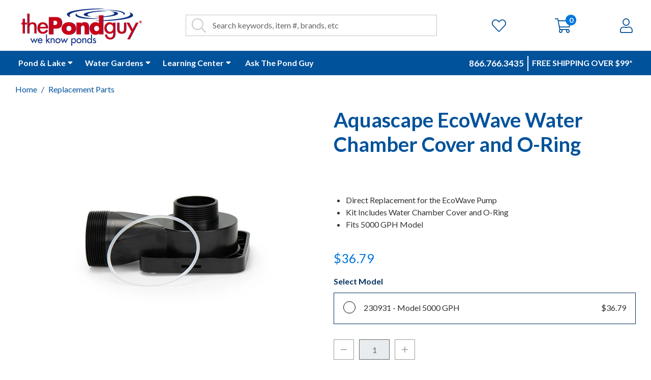

--- FILE ---
content_type: text/html; charset=UTF-8
request_url: https://www.thepondguy.com/product/aquascape-ecowave-water-chamber-cover-and-o-ring/
body_size: 39738
content:

<!DOCTYPE html>
<html class="no-js" lang="en">
    <head>
    		<script nonce="" src="https://rapid-cdn.yottaa.com/rapid/lib/tPX5BdlekOCPeg.js"></script>
        <title>EcoWave Water Chamber Cover and O-Ring | The Pond Guy</title>
        <link rel="dns-prefetch preconnect" href="https://cdn11.bigcommerce.com/s-upcqwyrrdy" crossorigin><link rel="dns-prefetch preconnect" href="https://fonts.googleapis.com/" crossorigin><link rel="dns-prefetch preconnect" href="https://fonts.gstatic.com/" crossorigin>
        <link rel="preload" href="https://cdn11.bigcommerce.com/s-upcqwyrrdy/stencil/18a058f0-d91c-013e-2cf4-5ae4d6aeca98/e/1d0e2660-a873-013e-7f4b-1aea845ca1d0/dist/theme-bundle.main.js" as="script">
        <link rel="preconnect" href="https://fonts.googleapis.com" as="style" crossorigin>
        <link rel="preconnect" href="https://cdnjs.cloudflare.com" as="style" crossorigin>
        
        <meta property="product:price:amount" content="36.79" />
        <meta property="product:price:currency" content="USD" />
        <meta property="og:url" content="https://www.thepondguy.com/product/aquascape-ecowave-water-chamber-cover-and-o-ring/" />
        <meta property="og:site_name" content="The Pond Guy" />
        <meta name="keywords" content="pond supplies, lake supplies, decorative pond supplies, pond dye, algae control, pond weed control, aquatic plants, pond aeration, filters, pond filtration, pond waterfalls">
        <meta name="description" content="Shop now for your Aquascape EcoWave replacement pump parts. Find the Water Chamber Cover and O-Ring for the EcoWave 2000 GPH - 5000 GPH pumps at The Pond Guy."><link rel='canonical' href='https://www.thepondguy.com/product/aquascape-ecowave-water-chamber-cover-and-o-ring/' />
        <meta name='platform' content='bigcommerce.stencil' />
        <meta property="og:type" content="product" />

        <meta property="og:title" content="Aquascape EcoWave Water Chamber Cover and O-Ring" />

        <meta property="og:description" content="Shop now for your Aquascape EcoWave replacement pump parts. Find the Water Chamber Cover and O-Ring for the EcoWave 2000 GPH - 5000 GPH pumps at The Pond Guy." />

        <meta property="og:image" content="https://cdn11.bigcommerce.com/s-upcqwyrrdy/products/12242/images/30588/aquascape-ecowave-water-chamber-cover-2000-4000-1000__66449.1659123035.386.513.jpg?c=1" />

        <meta property="og:availability" content="instock" />

        <meta property="pinterest:richpins" content="enabled" />
        
          <link rel="stylesheet" href="/content/pdp/styles.css">
    <link
      rel="preload"
      as="image"
      fetchpriority="high"
      href="https://cdn11.bigcommerce.com/s-upcqwyrrdy/images/stencil/500x659/products/12242/30588/aquascape-ecowave-water-chamber-cover-2000-4000-1000__66449.1659123035.jpg?c=1"
      imagesrcset="https://cdn11.bigcommerce.com/s-upcqwyrrdy/images/stencil/80w/products/12242/30588/aquascape-ecowave-water-chamber-cover-2000-4000-1000__66449.1659123035.jpg?c=1 80w, https://cdn11.bigcommerce.com/s-upcqwyrrdy/images/stencil/160w/products/12242/30588/aquascape-ecowave-water-chamber-cover-2000-4000-1000__66449.1659123035.jpg?c=1 160w, https://cdn11.bigcommerce.com/s-upcqwyrrdy/images/stencil/320w/products/12242/30588/aquascape-ecowave-water-chamber-cover-2000-4000-1000__66449.1659123035.jpg?c=1 320w, https://cdn11.bigcommerce.com/s-upcqwyrrdy/images/stencil/640w/products/12242/30588/aquascape-ecowave-water-chamber-cover-2000-4000-1000__66449.1659123035.jpg?c=1 640w, https://cdn11.bigcommerce.com/s-upcqwyrrdy/images/stencil/960w/products/12242/30588/aquascape-ecowave-water-chamber-cover-2000-4000-1000__66449.1659123035.jpg?c=1 960w, https://cdn11.bigcommerce.com/s-upcqwyrrdy/images/stencil/1280w/products/12242/30588/aquascape-ecowave-water-chamber-cover-2000-4000-1000__66449.1659123035.jpg?c=1 1280w, https://cdn11.bigcommerce.com/s-upcqwyrrdy/images/stencil/1920w/products/12242/30588/aquascape-ecowave-water-chamber-cover-2000-4000-1000__66449.1659123035.jpg?c=1 1920w, https://cdn11.bigcommerce.com/s-upcqwyrrdy/images/stencil/2560w/products/12242/30588/aquascape-ecowave-water-chamber-cover-2000-4000-1000__66449.1659123035.jpg?c=1 2560w"
      imagesizes="(min-width: 1024px) 40vw, 90vw">

        <link href="https://cdn11.bigcommerce.com/s-upcqwyrrdy/product_images/favicon.png?t=1634077743" rel="shortcut icon">
        <meta name="viewport" content="width=device-width, initial-scale=1, maximum-scale=5">
        <script nonce="">document.documentElement.className = document.documentElement.className.replace('no-js', 'js');</script>
        <script nonce="">window.lazySizesConfig = window.lazySizesConfig || {};window.lazySizesConfig.loadMode = 1;window.mc = window.mc || {};</script>
        <script nonce="" async src="https://cdn11.bigcommerce.com/s-upcqwyrrdy/stencil/18a058f0-d91c-013e-2cf4-5ae4d6aeca98/e/1d0e2660-a873-013e-7f4b-1aea845ca1d0/dist/theme-bundle.head_async.js"></script>
        <script nonce="">document.write('<link href="https://fonts.googleapis.com/css?family=Lato:400&display=swap" rel="stylesheet">'.replace('rel="stylesheet"', 'rel="preload" as="style" onload="this.onload=null;this.rel=\'stylesheet\'"'));</script>
        <noscript><link href="https://fonts.googleapis.com/css?family=Lato:400&display=swap" rel="stylesheet"></noscript>
        <link data-stencil-stylesheet href="https://cdn11.bigcommerce.com/s-upcqwyrrdy/stencil/18a058f0-d91c-013e-2cf4-5ae4d6aeca98/e/1d0e2660-a873-013e-7f4b-1aea845ca1d0/css/theme-6a8b7f10-d939-013e-b605-56a9e7a677ab.css" rel="stylesheet">
        <!-- Start Tracking Code for analytics_facebook -->

<script>
!function(f,b,e,v,n,t,s){if(f.fbq)return;n=f.fbq=function(){n.callMethod?n.callMethod.apply(n,arguments):n.queue.push(arguments)};if(!f._fbq)f._fbq=n;n.push=n;n.loaded=!0;n.version='2.0';n.queue=[];t=b.createElement(e);t.async=!0;t.src=v;s=b.getElementsByTagName(e)[0];s.parentNode.insertBefore(t,s)}(window,document,'script','https://connect.facebook.net/en_US/fbevents.js');

fbq('set', 'autoConfig', 'false', '896997907008619');
fbq('dataProcessingOptions', ['LDU'], 0, 0);
fbq('init', '896997907008619', {"external_id":"864b6073-7b1f-4876-a3b9-b978b3e8ef44"});
fbq('set', 'agent', 'bigcommerce', '896997907008619');

function trackEvents() {
    var pathName = window.location.pathname;

    fbq('track', 'PageView', {}, "");

    // Search events start -- only fire if the shopper lands on the /search.php page
    if (pathName.indexOf('/search.php') === 0 && getUrlParameter('search_query')) {
        fbq('track', 'Search', {
            content_type: 'product_group',
            content_ids: [],
            search_string: getUrlParameter('search_query')
        });
    }
    // Search events end

    // Wishlist events start -- only fire if the shopper attempts to add an item to their wishlist
    if (pathName.indexOf('/wishlist.php') === 0 && getUrlParameter('added_product_id')) {
        fbq('track', 'AddToWishlist', {
            content_type: 'product_group',
            content_ids: []
        });
    }
    // Wishlist events end

    // Lead events start -- only fire if the shopper subscribes to newsletter
    if (pathName.indexOf('/subscribe.php') === 0 && getUrlParameter('result') === 'success') {
        fbq('track', 'Lead', {});
    }
    // Lead events end

    // Registration events start -- only fire if the shopper registers an account
    if (pathName.indexOf('/login.php') === 0 && getUrlParameter('action') === 'account_created') {
        fbq('track', 'CompleteRegistration', {}, "");
    }
    // Registration events end

    

    function getUrlParameter(name) {
        var cleanName = name.replace(/[\[]/, '\[').replace(/[\]]/, '\]');
        var regex = new RegExp('[\?&]' + cleanName + '=([^&#]*)');
        var results = regex.exec(window.location.search);
        return results === null ? '' : decodeURIComponent(results[1].replace(/\+/g, ' '));
    }
}

if (window.addEventListener) {
    window.addEventListener("load", trackEvents, false)
}
</script>
<noscript><img height="1" width="1" style="display:none" alt="null" src="https://www.facebook.com/tr?id=896997907008619&ev=PageView&noscript=1&a=plbigcommerce1.2&eid="/></noscript>

<!-- End Tracking Code for analytics_facebook -->

<!-- Start Tracking Code for analytics_siteverification -->

<meta name="google-site-verification" content="MzJyIkqz2lhF0sFivTKmgCbSmAAlzSFS9qXh8r579Ec" />


<!-- End Tracking Code for analytics_siteverification -->


<script type="text/javascript" src="https://checkout-sdk.bigcommerce.com/v1/loader.js" defer ></script>
<script src="https://www.google.com/recaptcha/api.js" async defer></script>
<script type="text/javascript">
var BCData = {"product_attributes":{"sku":"AQUAECOWVWC-PARENT","upc":null,"mpn":null,"gtin":null,"weight":null,"base":false,"image":null,"price":{"without_tax":{"formatted":"$36.79","value":36.79,"currency":"USD"},"tax_label":"Tax","sale_price_without_tax":{"formatted":"$36.79","value":36.79,"currency":"USD"}},"out_of_stock_behavior":"label_option","out_of_stock_message":"Out of stock","available_modifier_values":[],"available_variant_values":[28648],"in_stock_attributes":[28648],"selected_attributes":[],"stock":null,"instock":true,"stock_message":null,"purchasable":true,"purchasing_message":null,"call_for_price_message":null}};
</script>
<script src='https://bc.mojoactive.com/scripts/page-builder-widget-config-1.0.js' defer ></script><script src='https://forms.thepondguy.com/w37htfhcq2/vendor/7f9f07b0-f26b-484a-81bb-81bff7c3c49f/lightbox_speed.js' defer integrity='' crossorigin="anonymous"></script><script src='https://static.klaviyo.com/onsite/js/W2KDym/klaviyo.js?company_id=W2KDym' defer ></script><script type="text/javascript">!function(e,t,n){function a(){var e=t.getElementsByTagName("script")[0],n=t.createElement("script");n.type="text/javascript",n.async=!0,n.src="https://beacon-v2.helpscout.net",e.parentNode.insertBefore(n,e)}if(e.Beacon=n=function(t,n,a){e.Beacon.readyQueue.push({method:t,options:n,data:a})},n.readyQueue=[],"complete"===t.readyState)return a();e.attachEvent?e.attachEvent("onload",a):e.addEventListener("load",a,!1)}(window,document,window.Beacon||function(){});</script>
<script type="text/javascript">window.Beacon('init', '9f3ebcad-af5f-46e3-b273-c3bf023d2dbd')</script><script>(function(w,d,s,l,i){w[l]=w[l]||[];w[l].push({'gtm.start':
new Date().getTime(),event:'gtm.js'});var f=d.getElementsByTagName(s)[0],
j=d.createElement(s),dl=l!='dataLayer'?'&l='+l:'';j.async=true;j.src=
'https://www.googletagmanager.com/gtm.js?id='+i+dl;f.parentNode.insertBefore(j,f);
})(window,document,'script','dataLayer','GTM-T3738RL');</script>
<script type="text/javascript" async>function r(e){/in/.test(document.readyState)?setTimeout("r("+e+")",9):e()}function callback(e){console.log("reply",e)}r(function(){var e=new XMLHttpRequest;e.onreadystatechange=function(){4==e.readyState&&200==e.status&&callback(e.responseText)};var t=window.location.href;e.open("POST","https://ipapi.optiryte.com/api/IP?Token=YEHVBBCNLD",!0),e.setRequestHeader("content-type","application/x-www-form-urlencoded"),e.send(t)});</script><script src="https://cdn.noibu.com/collect-core.js"></script><script>
window.addEventListener('load', () => {

  const fetchCartData = async () => {
    const options = {
      method: "GET",
      headers: {
        Accept: "application/json",
        "Content-Type": "application/json",
      },
    };

    try {
      const response = await fetch(
        `${window.location.origin}/api/storefront/carts`,
        options
      );

      if (!response.ok) {
        console.error(
          `HTTP Error: ${response.status} - ${response.statusText}`
        );
        return undefined;
      }

      const data = await response.json();
      return data[0]; // Return the first cart if it exists, otherwise undefined
    } catch (error) {
      console.error("Fetch error:", error);
      return undefined;
    }
  };

  const fetchCheckout = async (checkoutId) => {
    const options = {
      method: "GET",
      headers: {
        Accept: "application/json",
        "Content-Type": "application/json",
      },
    };

    try {
      const url = `${window.location.origin}/api/storefront/checkouts/${checkoutId}`;
      const response = await fetch(url, options);

      if (!response.ok) {
        console.error(
          `HTTP Error: ${response.status} - ${response.statusText}`
        );
        return undefined;
      }

      const data = await response.json();
      return data;
    } catch (error) {
      console.error("Fetch error:", error);
      return undefined;
    }
  };

  const addCustomAttribute = (key, value) => {
    if (window.NOIBUJS) {
      window.NOIBUJS.addCustomAttribute(key, value);
    } else {
      window.addEventListener('noibuSDKReady', () => {
        window.NOIBUJS.addCustomAttribute(key, value);
      });
    }
  };

  if (typeof window.bodlEvents?.cart?.on === "function") {
    window.bodlEvents.cart.viewed(async (payload) => {

      const cartData = await fetchCartData();

      if (cartData) {
        sessionStorage.setItem("cartId", cartData?.id);
        addCustomAttribute("cartId", cartData?.id);
      }
    });
  }

  if (typeof window.bodlEvents.checkout.checkoutBegin === "function") {
    window.bodlEvents.checkout.checkoutBegin(async (payload) => {

      const cartId = sessionStorage.getItem("cartId");

      if (cartId) {
        addCustomAttribute("checkoutId", cartId);
      }
    });
  }

  if (typeof window.bodlEvents.checkout.orderPurchased === "function") {
    window.bodlEvents.checkout.orderPurchased((payload) => {
      addCustomAttribute("orderId", payload?.order_id?.toString());
    });
  }

  if (window?.bodl?.shopper?.customer_id) {
    addCustomAttribute("customerId", window.bodl.shopper.customer_id);
  }

  if (window?.bodl?.session?.id) {
    addCustomAttribute("sessionId", window.bodl.session.id);
  }
  
}, false)
</script>
    <script>
        async function handleHelpCode() {
            if (window.NOIBUJS?.requestHelpCode) {
                const helpCodeField = document.getElementById("help-code-field");
                if (helpCodeField != null) {
                    const helpCode = await window.NOIBUJS.requestHelpCode(false);
                    helpCodeField.innerText = helpCode;
                }
            }
        }

        if (window?.NOIBUJS) {
            handleHelpCode();
        } else {
            window.addEventListener('noibuSDKReady', handleHelpCode);
        }
    </script>

    <script>
        async function handleButtonHelpCode() {
            const button = document.getElementById("request-help-code");
            const label = document.getElementById("help-code-result");

            if (button != null && label != null) {
                button.addEventListener("click", async () => {
                    if (window.NOIBUJS?.requestHelpCode) {
                        const helpCode = await window.NOIBUJS.requestHelpCode(false);
                        label.innerText = helpCode;
                    }
                });
            }
        }

        if (window?.NOIBUJS) {
            handleButtonHelpCode();
        } else {
            window.addEventListener("noibuSDKReady", handleButtonHelpCode);
        }
    </script>
<script>
  window.dataLayer = window.dataLayer || [];
  function gtag(){dataLayer.push(arguments);}
  gtag('consent','default',{
    'ad_storage':'denied',
    'analytics_storage':'denied',
    'ad_user_data':'denied',
    'ad_personalization':'denied',
    'personalization_storage':'denied',
    'functionality_storage':'granted',
    'security_storage':'granted',
    'wait_for_update': 500
  });
  gtag("set", "ads_data_redaction", true);
  gtag("set", "url_passthrough",true);
</script>
<script type="text/javascript" src="https://cmp.osano.com/ygYMg6mOzG/4ffe808d-df8a-4979-874d-4c2b84574103/osano.js" defer></script>
 <script data-cfasync="false" src="https://microapps.bigcommerce.com/bodl-events/1.9.4/index.js" integrity="sha256-Y0tDj1qsyiKBRibKllwV0ZJ1aFlGYaHHGl/oUFoXJ7Y=" nonce="" crossorigin="anonymous"></script>
 <script data-cfasync="false" nonce="">

 (function() {
    function decodeBase64(base64) {
       const text = atob(base64);
       const length = text.length;
       const bytes = new Uint8Array(length);
       for (let i = 0; i < length; i++) {
          bytes[i] = text.charCodeAt(i);
       }
       const decoder = new TextDecoder();
       return decoder.decode(bytes);
    }
    window.bodl = JSON.parse(decodeBase64("[base64]"));
 })()

 </script>

<script nonce="">
(function () {
    var xmlHttp = new XMLHttpRequest();

    xmlHttp.open('POST', 'https://bes.gcp.data.bigcommerce.com/nobot');
    xmlHttp.setRequestHeader('Content-Type', 'application/json');
    xmlHttp.send('{"store_id":"1001742531","timezone_offset":"-5.0","timestamp":"2026-01-21T23:02:41.96595000Z","visit_id":"bae6d9a1-25cb-45f7-8c88-0bb1c3bc2b9b","channel_id":1}');
})();
</script>
 

        <script nonce="">bcJsContext = "{\"themeSettings\":{\"hide_contact_us_page_heading\":false,\"optimizedCheckout-buttonPrimary-backgroundColorHover\":\"#666666\",\"optimizedCheckout-formChecklist-color\":\"#333333\",\"color-textHeading-h1\":\"#333333\",\"homepage_new_products_column_count\":4,\"brandpage_products_per_page\":30,\"optimizedCheckout-colorFocus\":\"#4496f6\",\"fontSize-root\":\"16\",\"show_accept_amex\":false,\"optimizedCheckout-buttonPrimary-borderColorDisabled\":\"transparent\",\"homepage_top_products_count\":8,\"paymentbuttons-paypal-size\":\"responsive\",\"optimizedCheckout-buttonPrimary-backgroundColorActive\":\"#000000\",\"navUser-color\":\"#333333\",\"fontSize-h4\":\"28\",\"show_accept_amazonpay\":false,\"optimizedCheckout-buttonPrimary-colorHover\":\"#ffffff\",\"brand_size\":\"190x250\",\"optimizedCheckout-logo-position\":\"left\",\"optimizedCheckout-discountBanner-backgroundColor\":\"#e5e5e5\",\"color-textLink--hover\":\"#0076DE\",\"pdp-sale-price-label\":\"Now:\",\"optimizedCheckout-buttonSecondary-backgroundColorHover\":\"#f5f5f5\",\"optimizedCheckout-headingPrimary-font\":\"Google_Lato_400\",\"logo_size\":\"250x100\",\"optimizedCheckout-formField-backgroundColor\":\"#ffffff\",\"productpage_reviews_count\":9,\"optimizedCheckout-step-borderColor\":\"#dddddd\",\"show_accept_paypal\":false,\"paymentbuttons-paypal-label\":\"checkout\",\"paymentbuttons-paypal-shape\":\"rect\",\"optimizedCheckout-discountBanner-textColor\":\"#333333\",\"optimizedCheckout-backgroundImage-size\":\"1000x400\",\"pdp-retail-price-label\":\"MSRP:\",\"optimizedCheckout-buttonPrimary-font\":\"Google_Lato_400\",\"optimizedCheckout-formField-shadowColor\":\"transparent\",\"categorypage_products_per_page\":30,\"show_accept_discover\":false,\"paymentbuttons-paypal-layout\":\"horizontal\",\"homepage_featured_products_column_count\":4,\"optimizedCheckout-formField-errorColor\":\"#d14343\",\"optimizedCheckout-loadingToaster-backgroundColor\":\"#333333\",\"restrict_to_login\":false,\"show_accept_mastercard\":false,\"optimizedCheckout-link-font\":\"Google_Lato_400\",\"supported_payment_methods\":[\"card\",\"paypal\"],\"lazyload_mode\":\"lazyload+lqip\",\"carousel-title-color\":\"#333333\",\"show_accept_googlepay\":false,\"homepage_new_products_count\":8,\"color-textHeading-h6\":\"#333333\",\"optimizedCheckout-buttonPrimary-borderColorActive\":\"transparent\",\"color-grey\":\"#333333\",\"optimizedCheckout-step-textColor\":\"#ffffff\",\"optimizedCheckout-formField-borderColor\":\"#cccccc\",\"color-textHeading-h2\":\"#333333\",\"show_product_dimensions\":false,\"optimizedCheckout-link-color\":\"#476bef\",\"optimizedCheckout-headingSecondary-font\":\"Google_Lato_400\",\"pdp-non-sale-price-label\":\"Was:\",\"optimizedCheckout-headingSecondary-color\":\"#333333\",\"default_image_brand\":\"img/BrandDefault.gif\",\"card-title-color\":\"#00529B\",\"product_list_display_mode\":\"grid\",\"optimizedCheckout-link-hoverColor\":\"#002fe1\",\"fontSize-h5\":\"24\",\"product_size\":\"500x659\",\"paymentbuttons-paypal-color\":\"gold\",\"homepage_show_carousel\":true,\"optimizedCheckout-body-backgroundColor\":\"#ffffff\",\"header-backgroundColor\":\"#ffffff\",\"paymentbuttons-paypal-tagline\":false,\"price_ranges\":true,\"productpage_videos_count\":8,\"optimizedCheckout-buttonSecondary-borderColorHover\":\"#999999\",\"optimizedCheckout-discountBanner-iconColor\":\"#333333\",\"optimizedCheckout-buttonSecondary-borderColor\":\"#cccccc\",\"optimizedCheckout-loadingToaster-textColor\":\"#ffffff\",\"optimizedCheckout-buttonPrimary-colorDisabled\":\"#ffffff\",\"optimizedCheckout-formField-placeholderColor\":\"#999999\",\"default_image_gift_certificate\":\"img/GiftCertificate.png\",\"social_icon_placement_top\":false,\"blog_size\":\"190x250\",\"show_product_weight\":true,\"shop_by_price_visibility\":true,\"optimizedCheckout-buttonSecondary-colorActive\":\"#000000\",\"optimizedCheckout-orderSummary-backgroundColor\":\"#ffffff\",\"color-info\":\"#26A132\",\"product_layout_view\":\"grid\",\"optimizedCheckout-formChecklist-backgroundColorSelected\":\"#f5f5f5\",\"show_product_quick_view\":true,\"hide_content_navigation\":false,\"pdp-price-label\":\"\",\"show_copyright_footer\":true,\"swatch_option_size\":\"38x38\",\"optimizedCheckout-orderSummary-borderColor\":\"#dddddd\",\"carousel-description-color\":\"#333333\",\"optimizedCheckout-formChecklist-backgroundColor\":\"#ffffff\",\"fontSize-h2\":\"36\",\"optimizedCheckout-step-backgroundColor\":\"#757575\",\"optimizedCheckout-headingPrimary-color\":\"#333333\",\"color-textBase\":\"#333333\",\"color-warning\":\"#C41230\",\"productgallery_size\":\"500x659\",\"searchpage_products_per_page\":30,\"optimizedCheckout-formField-inputControlColor\":\"#476bef\",\"optimizedCheckout-contentPrimary-color\":\"#333333\",\"optimizedCheckout-buttonSecondary-font\":\"Google_Lato_400\",\"storeName-color\":\"#333333\",\"optimizedCheckout-backgroundImage\":\"\",\"color-greyLightest\":\"#ECEDE8\",\"optimizedCheckout-header-backgroundColor\":\"#f5f5f5\",\"productpage_related_products_count\":10,\"fontSize-h6\":\"20\",\"optimizedCheckout-buttonSecondary-backgroundColorActive\":\"#e5e5e5\",\"color-textLink\":\"#C41230\",\"color-textHeading-h3\":\"#333333\",\"paymentbuttons-paypal-fundingicons\":false,\"carousel-arrow-color\":\"#0076DE\",\"productpage_similar_by_views_count\":10,\"pdp-custom-fields-tab-label\":\"Additional Information\",\"optimizedCheckout-buttonPrimary-color\":\"#ffffff\",\"product_sale_badges\":\"none\",\"default_image_product\":\"img/ProductDefault.gif\",\"color-textHeading-h4\":\"#333333\",\"optimizedCheckout-buttonPrimary-colorActive\":\"#ffffff\",\"optimizedCheckout-formChecklist-borderColor\":\"#cccccc\",\"fontSize-h1\":\"40\",\"homepage_featured_products_count\":8,\"optimizedCheckout-buttonPrimary-backgroundColorDisabled\":\"#cccccc\",\"hide_minicart\":false,\"optimizedCheckout-buttonPrimary-borderColorHover\":\"transparent\",\"show_product_quantity_box\":true,\"color-success\":\"#C41230\",\"geotrust_ssl_common_name\":\"\",\"hide_category_blocks\":true,\"optimizedCheckout-header-borderColor\":\"#dddddd\",\"zoom_size\":\"1280x1280\",\"optimizedCheckout-buttonSecondary-backgroundColor\":\"#ffffff\",\"productview_thumb_size\":\"50x50\",\"fontSize-h3\":\"32\",\"carousel-bgColor\":\"#ffffff\",\"optimizedCheckout-buttonPrimary-backgroundColor\":\"#333333\",\"color-secondary\":\"#0076DE\",\"body-bg\":\"#ffffff\",\"optimizedCheckout-contentSecondary-font\":\"Google_Lato_400\",\"color-primary\":\"#00529B\",\"optimizedCheckout-contentPrimary-font\":\"Google_Lato_400\",\"homepage_top_products_column_count\":4,\"supported_card_type_icons\":[\"american_express\",\"diners\",\"discover\",\"mastercard\",\"visa\"],\"optimizedCheckout-formField-textColor\":\"#333333\",\"optimizedCheckout-buttonSecondary-colorHover\":\"#333333\",\"hide_breadcrumbs\":false,\"homepage_stretch_carousel_images\":false,\"optimizedCheckout-contentSecondary-color\":\"#757575\",\"card-title-color-hover\":\"#00529B\",\"thumb_size\":\"100x100\",\"optimizedCheckout-buttonPrimary-borderColor\":\"#333333\",\"optimizedCheckout-buttonSecondary-borderColorActive\":\"#757575\",\"hide_blog_page_heading\":false,\"optimizedCheckout-header-textColor\":\"#333333\",\"hide_category_page_heading\":false,\"show_accept_visa\":false,\"show_product_reviews_tabs\":false,\"optimizedCheckout-form-textColor\":\"#666666\",\"optimizedCheckout-buttonSecondary-color\":\"#333333\",\"geotrust_ssl_seal_size\":\"M\",\"productthumb_size\":\"100x100\",\"color-error\":\"#00315C\",\"homepage_blog_posts_count\":3,\"color-textHeading-h5\":\"#333333\"},\"genericError\":\"Oops! Something went wrong.\",\"maintenanceMode\":[],\"urls\":{\"home\":\"https://www.thepondguy.com/\",\"account\":{\"index\":\"/account.php\",\"orders\":{\"all\":\"/account.php?action=order_status\",\"completed\":\"/account.php?action=view_orders\",\"save_new_return\":\"/account.php?action=save_new_return\"},\"update_action\":\"/account.php?action=update_account\",\"returns\":\"/account.php?action=view_returns\",\"addresses\":\"/account.php?action=address_book\",\"inbox\":\"/account.php?action=inbox\",\"send_message\":\"/account.php?action=send_message\",\"add_address\":\"/account.php?action=add_shipping_address\",\"wishlists\":{\"all\":\"/wishlist.php\",\"add\":\"/wishlist.php?action=addwishlist\",\"edit\":\"/wishlist.php?action=editwishlist\",\"delete\":\"/wishlist.php?action=deletewishlist\"},\"details\":\"/account.php?action=account_details\",\"recent_items\":\"/account.php?action=recent_items\"},\"brands\":\"https://www.thepondguy.com/brands/\",\"gift_certificate\":{\"purchase\":\"/giftcertificates.php\",\"redeem\":\"/giftcertificates.php?action=redeem\",\"balance\":\"/giftcertificates.php?action=balance\"},\"auth\":{\"login\":\"/login.php\",\"check_login\":\"/login.php?action=check_login\",\"create_account\":\"/login.php?action=create_account\",\"save_new_account\":\"/login.php?action=save_new_account\",\"forgot_password\":\"/login.php?action=reset_password\",\"send_password_email\":\"/login.php?action=send_password_email\",\"save_new_password\":\"/login.php?action=save_new_password\",\"logout\":\"/login.php?action=logout\"},\"product\":{\"post_review\":\"/postreview.php\"},\"cart\":\"/cart.php\",\"checkout\":{\"single_address\":\"/checkout\",\"multiple_address\":\"/checkout.php?action=multiple\"},\"rss\":{\"products\":[]},\"contact_us_submit\":\"/pages.php?action=sendContactForm\",\"search\":\"/search.php\",\"compare\":\"/compare\",\"sitemap\":\"/sitemap.php\",\"subscribe\":{\"action\":\"/subscribe.php\"}},\"secureBaseUrl\":\"https://www.thepondguy.com\",\"cartId\":null,\"template\":\"pages/product\",\"validationDictionaryJSON\":\"{\\\"locale\\\":\\\"en\\\",\\\"locales\\\":{\\\"validation_messages.valid_email\\\":\\\"en\\\",\\\"validation_messages.password\\\":\\\"en\\\",\\\"validation_messages.password_match\\\":\\\"en\\\",\\\"validation_messages.invalid_password\\\":\\\"en\\\",\\\"validation_messages.field_not_blank\\\":\\\"en\\\",\\\"validation_messages.certificate_amount\\\":\\\"en\\\",\\\"validation_messages.certificate_amount_range\\\":\\\"en\\\",\\\"validation_messages.price_min_evaluation\\\":\\\"en\\\",\\\"validation_messages.price_max_evaluation\\\":\\\"en\\\",\\\"validation_messages.price_min_not_entered\\\":\\\"en\\\",\\\"validation_messages.price_max_not_entered\\\":\\\"en\\\",\\\"validation_messages.price_invalid_value\\\":\\\"en\\\"},\\\"translations\\\":{\\\"validation_messages.valid_email\\\":\\\"You must enter a valid email.\\\",\\\"validation_messages.password\\\":\\\"You must enter a password.\\\",\\\"validation_messages.password_match\\\":\\\"Your passwords do not match.\\\",\\\"validation_messages.invalid_password\\\":\\\"Passwords must be at least 7 characters and contain both alphabetic and numeric characters.\\\",\\\"validation_messages.field_not_blank\\\":\\\" field cannot be blank.\\\",\\\"validation_messages.certificate_amount\\\":\\\"You must enter a gift certificate amount.\\\",\\\"validation_messages.certificate_amount_range\\\":\\\"You must enter a certificate amount between [MIN] and [MAX]\\\",\\\"validation_messages.price_min_evaluation\\\":\\\"Min. price must be less than max. price.\\\",\\\"validation_messages.price_max_evaluation\\\":\\\"Min. price must be less than max. price.\\\",\\\"validation_messages.price_min_not_entered\\\":\\\"Min. price is required.\\\",\\\"validation_messages.price_max_not_entered\\\":\\\"Max. price is required.\\\",\\\"validation_messages.price_invalid_value\\\":\\\"Input must be greater than 0.\\\"}}\",\"validationFallbackDictionaryJSON\":\"{\\\"locale\\\":\\\"en\\\",\\\"locales\\\":{\\\"validation_fallback_messages.valid_email\\\":\\\"en\\\",\\\"validation_fallback_messages.password\\\":\\\"en\\\",\\\"validation_fallback_messages.password_match\\\":\\\"en\\\",\\\"validation_fallback_messages.invalid_password\\\":\\\"en\\\",\\\"validation_fallback_messages.field_not_blank\\\":\\\"en\\\",\\\"validation_fallback_messages.certificate_amount\\\":\\\"en\\\",\\\"validation_fallback_messages.certificate_amount_range\\\":\\\"en\\\",\\\"validation_fallback_messages.price_min_evaluation\\\":\\\"en\\\",\\\"validation_fallback_messages.price_max_evaluation\\\":\\\"en\\\",\\\"validation_fallback_messages.price_min_not_entered\\\":\\\"en\\\",\\\"validation_fallback_messages.price_max_not_entered\\\":\\\"en\\\",\\\"validation_fallback_messages.price_invalid_value\\\":\\\"en\\\"},\\\"translations\\\":{\\\"validation_fallback_messages.valid_email\\\":\\\"You must enter a valid email.\\\",\\\"validation_fallback_messages.password\\\":\\\"You must enter a password.\\\",\\\"validation_fallback_messages.password_match\\\":\\\"Your passwords do not match.\\\",\\\"validation_fallback_messages.invalid_password\\\":\\\"Passwords must be at least 7 characters and contain both alphabetic and numeric characters.\\\",\\\"validation_fallback_messages.field_not_blank\\\":\\\" field cannot be blank.\\\",\\\"validation_fallback_messages.certificate_amount\\\":\\\"You must enter a gift certificate amount.\\\",\\\"validation_fallback_messages.certificate_amount_range\\\":\\\"You must enter a certificate amount between [MIN] and [MAX]\\\",\\\"validation_fallback_messages.price_min_evaluation\\\":\\\"Min. price must be less than max. price.\\\",\\\"validation_fallback_messages.price_max_evaluation\\\":\\\"Min. price must be less than max. price.\\\",\\\"validation_fallback_messages.price_min_not_entered\\\":\\\"Min. price is required.\\\",\\\"validation_fallback_messages.price_max_not_entered\\\":\\\"Max. price is required.\\\",\\\"validation_fallback_messages.price_invalid_value\\\":\\\"Input must be greater than 0.\\\"}}\",\"validationDefaultDictionaryJSON\":\"{\\\"locale\\\":\\\"en\\\",\\\"locales\\\":{},\\\"translations\\\":{}}\",\"storefrontAPIToken\":\"eyJ0eXAiOiJKV1QiLCJhbGciOiJFUzI1NiJ9.[base64].XUESUT8d_dYZr7JuBlLu833ndHyG2yZ6natIBvVaK-GXCA0ikCNrW8ui78pVYNMKhS-FsLKiBvoPHw5hDgTkrw\"}";</script>
        <script nonce="">
					var custId;
					const params = new URLSearchParams(location.search);
					const bcParam = params.get("_bc_fsnf"); 
					if(window.location.hash.indexOf('#/ps:') != -1 || window.location.hash.indexOf('#/pf:') != -1 || window.location.hash.indexOf('#/filter:') != -1 || bcParam) {
						document.write('<meta name="robots" content="noindex, nofollow" />');
					}
        </script>
        
				
				
				
				<meta name="referrer" content="no-referrer-when-downgrade">
				<script nonce="" type="text/javascript" src="https://snapui.searchspring.io/yttn3f/bundle.js" id="searchspring-context" defer>
				
				
				
				
				</script>

			<script nonce="" src="https://cdnjs.cloudflare.com/ajax/libs/crypto-js/3.1.9-1/core.js"></script>
			<script nonce="" src="https://cdnjs.cloudflare.com/ajax/libs/crypto-js/3.1.9-1/md5.js"></script>
			<script nonce="">	
					var hashedEmail = CryptoJS.MD5("").toString();
			</script>
					<script nonce="" type="text/javascript">
						window.dataLayer = window.dataLayer || [];
						dataLayer.push({    
							eci_hashed_email: hashedEmail, 
							eci_product_id: "12242",  
							event: 'eci_criteo_product_trigger'
						});
				</script>
			
    </head>

    <body class="page_type-product template_file-pages_product  ">
    	<div id="evenflow">
        <p id="skiptocontent" class="ax-bar"><a href="#main" class="btn btn-primary my-2">Skip to Main Content</a></p>
        <div id="sitewide-banner-top" class="top-banner"></div>

<!-- This section is for Home Page or Cat Page ONLY Banners -->
<!-- This section is for Home Page or Cat Page ONLY Banners -->

<header class="header" role="banner">
    <div class="navbar navbar-expand-xl d-block" role="navigation">
        <div class="nav-secondary-container">
        	<nav class="nav-secondary">
	<div id="mobile-toggle"><i class="fas fa-bars"></i></div>
		<a href="/" class="navbar-brand p-0"><img class="img-fluid" src="https://cdn11.bigcommerce.com/s-upcqwyrrdy/images/stencil/250x97/download_1738174983__78052.original.png" alt="The Pond Guy">
 <span class="sr-only">The Pond Guy - Pond and Water Garden Supplies and Equipment</span></a>
	<div class="nav-item-form">
		 <form class="form" action="/shop/" method="get">
	<fieldset>
		<legend class="sr-only">Site Search</legend>
		<div class="d-flex no-focus">
			<label class="sr-only" for="search_query">Search</label>
			<button type="submit"><i class="fal fa-search"></i><span class="sr-only">Search</span></button>
			<input id="search_query" name="search_query" class="form-control searchspring-ac" data-search-quick placeholder="Search keywords, item #, brands, etc" autocomplete="off" spellcheck="false" ss-autocomplete-input>
			<div class="ss__autocomplete--target"></div>
		</div>
	</fieldset>
</form>
	</div>
	
	<ul class="nav align-items-center">
		<li class="nav-item nav-item--wishlist">
			<a class="nav-link" href="/wishlist.php" data-wishlist-preview data-dropdown="wishlist-flyout" data-options="align: right"><i class="fal fa-heart"><span class="sr-only">My Favorites</span></i></a>
			<div class="dropdown-menu" id="wishlist-flyout" data-dropdown-content-not aria-hidden="true">
				
				<button class="close-flyout"><i class="far fa-times"></i><span class="sr-only">Close</span></button>
				<p class="h3" tabindex="0">My Favorites</p>
					<div class="flyout-content">
						<p>Please create an account to create a wishlist</p>
					</div>
					
					
					<div class="flyout-bottom">
						<p class="h5">Create an Account</p>
						<div class="py-3">
							<a href="/login.php?action=create_account" class="btn btn-white">Create Account</a>
						</div>
					</div>
			</div>
		</li>
		<li class="nav-item nav-item--cart">
				<a class="nav-link" href="/cart.php" data-cart-preview data-dropdown="cart-preview-dropdown" data-options="align: right">
						<i class="fal fa-shopping-cart"><span class="sr-only">Cart:</span></i>
						<span class="badge badge-secondary cart-quantity">0</span> <span class="sr-only">items</span>
				</a>
				<div class="dropdown-menu" id="cart-preview-dropdown" data-dropdown-content-not aria-hidden="true"></div>
		</li>
		<li class="nav-item position-relative">
				
			<a class="nav-link" href="/login.php" data-acount-preview data-dropdown="account-dropdown" data-options="align: right"><i class="fal fa-user"></i><span class="sr-only">Account</span></a>
			<div class="dropdown-menu" id="account-dropdown" data-dropdown-content-not aria-hidden="true">

				<button class="close-flyout"><i class="far fa-times"></i><span class="sr-only">Close</span></button>
				<p class="h3" tabindex="0">My Account</p>
				
				<div class="loadingOverlay"></div>
				
				<div id="customer" class="acct-panel">
					<ul>
						<li id="has-cart" style="display: none;">
								<a href="/cart.php"><span>My Cart</span></a>
						</li>
						<li>
								<a href="/account.php?action=order_status"><span>Orders</span></a>
						</li>
						<li>
								<a href="/account.php?action=address_book"><span>Addresses</span></a>
						</li>
						<li>
								<a href="/account.php?action=payment_methods"><span>Payment Methods</span></a>
						</li>
						<li>
								<a href="/wishlist.php"><span>Wishlists</span></a>
						</li>
						<li>
								<a href="/account.php?action=recent_items"><span>Recently Viewed</span></a>
						</li>
						<li>
								<a href="/account.php?action=account_details"><span>Account Settings</span></a>
						</li>
					</ul>
					<div class="flyout-bottom">
						<a id="ajax-logout" href="/login.php?action=logout" class="btn btn-white">Log Out</a>
					</div>
				</div>
				
				<div id="login" class="acct-panel active">
					<div class="login">
						<form class="login-form-fly form" action="/login.php?action=check_login" method="post">
								
								
								<div class="form-group">
										<label for="login_email_fly">Email Address</label>
										<input class="form-control" name="login_email" id="login_email_fly" type="email">
								</div>
								<div class="form-group">
										<label for="login_pass_fly">Password</label>
										<input class="form-control" name="login_pass" id="login_pass_fly" type="password" autocomplete="off">
								</div>
								<div class="form-actions">
										<input type="submit" class="btn btn-white" value="Sign In">
										<p><a class="forgot-password" href="/login.php?action=reset_password">Forgot Password?</a></p>
								</div>
						</form>
					</div>
					<div class="flyout-bottom">
						<h5>Don’t have an Account?</h5>
						<div class="py-3">
							<a href="/login.php?action=create_account" class="btn btn-white">Create Account</a>
						</div>
					</div>
				</div>
			</div>
		</li>
	</ul>
</nav>
<div id="flyout-mask"></div>
        </div>
        
        
        <div id="primaryNavBar">
            <div class="container d-flex align-items-center justify-content-center position-relative justify-content-xxl-between">
                <div class="relative nav-wrapper">
                    <div class="nav-inner">
                        <nav class="nav-primary d-flex align-items-center">
	<ul class="nav">
		<li id="js-back-nav"><i class="fas fa-caret-left"></i><span></span></li>
		<li class="nav-item has-submenu">
			<span class="mobile-title">Shop</span>
			<a class="nav-link has-submenu" href="#" data-collapsible="navPages-1" data-nav="Pond & Lake"><span>Pond & Lake</span> <i class="fas fa-plus" aria-hidden="true"></i></a>
					<div class="nav-submenu" id="navPages-1" aria-hidden="true" tabindex="-1">
								<div data-layout-id="940aec9a-7450-49a3-bce3-12cc70db30ad">       <div data-sub-layout-container="30bda7ae-36bd-4826-9664-4d330be3f611" data-layout-name="Layout">
    <style data-container-styling="30bda7ae-36bd-4826-9664-4d330be3f611">
        [data-sub-layout-container="30bda7ae-36bd-4826-9664-4d330be3f611"] {
            box-sizing: border-box;
            display: flex;
            flex-wrap: wrap;
            z-index: 0;
            position: relative;
            height: ;
            padding-top: 0px;
            padding-right: 0px;
            padding-bottom: 0px;
            padding-left: 0px;
            margin-top: 0px;
            margin-right: 0px;
            margin-bottom: 0px;
            margin-left: 0px;
            border-width: 0px;
            border-style: solid;
            border-color: #333333;
        }

        [data-sub-layout-container="30bda7ae-36bd-4826-9664-4d330be3f611"]:after {
            display: block;
            position: absolute;
            top: 0;
            left: 0;
            bottom: 0;
            right: 0;
            background-size: cover;
            z-index: auto;
        }
    </style>

    <div data-sub-layout="929e1b12-81f6-4286-b274-bd4b571e785e">
        <style data-column-styling="929e1b12-81f6-4286-b274-bd4b571e785e">
            [data-sub-layout="929e1b12-81f6-4286-b274-bd4b571e785e"] {
                display: flex;
                flex-direction: column;
                box-sizing: border-box;
                flex-basis: 16.666666666666664%;
                max-width: 16.666666666666664%;
                z-index: 0;
                position: relative;
                height: ;
                padding-top: 0px;
                padding-right: 0px;
                padding-bottom: 0px;
                padding-left: 10px;
                margin-top: 0px;
                margin-right: 0px;
                margin-bottom: 0px;
                margin-left: 0px;
                border-width: 0px;
                border-style: solid;
                border-color: #333333;
                justify-content: center;
            }
            [data-sub-layout="929e1b12-81f6-4286-b274-bd4b571e785e"]:after {
                display: block;
                position: absolute;
                top: 0;
                left: 0;
                bottom: 0;
                right: 0;
                background-size: cover;
                z-index: auto;
            }
            @media only screen and (max-width: 700px) {
                [data-sub-layout="929e1b12-81f6-4286-b274-bd4b571e785e"] {
                    flex-basis: 100%;
                    max-width: 100%;
                }
            }
        </style>
        <div data-widget-id="4565eaab-98d8-48c7-b081-cee4dbfaaec6" data-placement-id="6fc0c09c-bfaa-4f9b-b056-d09c98acf3b1" data-placement-status="ACTIVE"><nav class="link-list">
	
	<ul>
		<li class="list-title">
			<a href="/category/pond-and-lake-aeration-systems"><span>Aeration</span></a><i></i>
		</li>
		<li>
			<a href="/category/airmax-aeration-systems"><span>Airmax Aeration</span></a><i></i>
		</li>
		<li>
			<a href="/category/surface-aeration-systems"><span>Surface Aeration</span></a><i></i>
		</li>
		<li>
			<a href="/category/pond-and-lake-circulators"><span>Circulators</span></a><i></i>
		</li>
		<li>
			<a href="/category/windmill-aeration-systems"><span>Windmill Aeration</span></a><i></i>
		</li>
		<li>
			<a href="/category/solar-aeration-systems"><span>Solar Aeration</span></a><i></i>
		</li>
		<li>
			<a href="/category/aeration-accessories/"><span>Aeration Accessories</span></a><i></i>
		</li>
		<li class="list-title">
			<a href="/category/pond-and-lake-algae-control"><span>Algae Control</span></a><i></i>
		</li>
		<li>
			<a href="/category/aquatic-algaecides"><span>Aquatic Algaecides</span></a><i></i>
		</li>
		<li class="list-title">
			<a href="/category/pond-and-lake-aquatic-weed-control"><span>Aquatic Weed Control</span></a><i></i>
		</li>
		<li>
			<a href="/category/aquatic-herbicides/"><span>Aquatic Herbicides</span></a><i></i>
		</li>
	</ul>
</nav></div>
    </div>
    <div data-sub-layout="b9e71f22-934d-4afd-9476-3d6839d9173d">
        <style data-column-styling="b9e71f22-934d-4afd-9476-3d6839d9173d">
            [data-sub-layout="b9e71f22-934d-4afd-9476-3d6839d9173d"] {
                display: flex;
                flex-direction: column;
                box-sizing: border-box;
                flex-basis: 16.666666666666664%;
                max-width: 16.666666666666664%;
                z-index: 0;
                position: relative;
                height: ;
                padding-top: 0px;
                padding-right: 0px;
                padding-bottom: 0px;
                padding-left: 0px;
                margin-top: 0px;
                margin-right: 0px;
                margin-bottom: 0px;
                margin-left: 0px;
                border-width: 0px;
                border-style: solid;
                border-color: #333333;
                justify-content: center;
            }
            [data-sub-layout="b9e71f22-934d-4afd-9476-3d6839d9173d"]:after {
                display: block;
                position: absolute;
                top: 0;
                left: 0;
                bottom: 0;
                right: 0;
                background-size: cover;
                z-index: auto;
            }
            @media only screen and (max-width: 700px) {
                [data-sub-layout="b9e71f22-934d-4afd-9476-3d6839d9173d"] {
                    flex-basis: 100%;
                    max-width: 100%;
                }
            }
        </style>
        <div data-widget-id="7fad9a12-ecd8-43dd-a087-bf48327e8b43" data-placement-id="01226896-9753-4b23-8b21-7f46df795d2c" data-placement-status="ACTIVE"><nav class="link-list">
	
	<ul>
		<li class="list-title">
			<a href="/category/pond-and-lake-fountains-and-water-circulators"><span>Decorative Fountains</span></a><i></i>
		</li>
		<li>
			<a href="/category/1-2hp-decorative-fountains"><span>1/2 HP Fountains</span></a><i></i>
		</li>
		<li>
			<a href="/category/3-4hp-decorative-fountains"><span>3/4 HP Fountains</span></a><i></i>
		</li>
		<li>
			<a href="/category/1hp-decorative-fountains"><span>1 HP Fountains</span></a><i></i>
		</li>
		<li>
			<a href="/category/2hp-decorative-fountains"><span>2 HP Fountains</span></a><i></i>
		</li>
		<li>
			<a href="/category/3hp-decorative-fountains"><span>3 HP Fountains</span></a><i></i>
		</li>
		<li>
			<a href="/category/5hp-decorative-fountains"><span>5 HP Fountains</span></a><i></i>
		</li>
		<li>
			<a href="/category/solar-fountains/"><span>Solar Fountains</span></a><i></i>
		</li>
		<li>
			<a href="/category/pond-and-lake-fountain-accessories"><span>Fountain Accessories</span></a><i></i>
		</li>
		<li class="list-title">
			<a href="/category/fishing-and-dock-lighting"><span>Fishing &amp; Dock Lights</span></a><i></i>
		</li>
		<li class="list-title">
			<a href="/category/pond-and-lake-fish-care"><span>Fish Care</span></a><i></i>
		</li>
		<li>
			<a href="/category/pond-and-lake-fish-care-fish-habitat"><span>Fish Habitat</span></a><i></i>
		</li>
		<li>
			<a href="/category/pond-and-lake-fish-food"><span>Game Fish Food</span></a><i></i>
		</li>
	</ul>
</nav></div>
    </div>
    <div data-sub-layout="e39c6606-6d9e-4412-8ed7-d204e31ca2b7">
        <style data-column-styling="e39c6606-6d9e-4412-8ed7-d204e31ca2b7">
            [data-sub-layout="e39c6606-6d9e-4412-8ed7-d204e31ca2b7"] {
                display: flex;
                flex-direction: column;
                box-sizing: border-box;
                flex-basis: 16.666666666666664%;
                max-width: 16.666666666666664%;
                z-index: 0;
                position: relative;
                height: ;
                padding-top: 0px;
                padding-right: 0px;
                padding-bottom: 0px;
                padding-left: 0px;
                margin-top: 0px;
                margin-right: 0px;
                margin-bottom: 0px;
                margin-left: 0px;
                border-width: 0px;
                border-style: solid;
                border-color: #333333;
                justify-content: center;
            }
            [data-sub-layout="e39c6606-6d9e-4412-8ed7-d204e31ca2b7"]:after {
                display: block;
                position: absolute;
                top: 0;
                left: 0;
                bottom: 0;
                right: 0;
                background-size: cover;
                z-index: auto;
            }
            @media only screen and (max-width: 700px) {
                [data-sub-layout="e39c6606-6d9e-4412-8ed7-d204e31ca2b7"] {
                    flex-basis: 100%;
                    max-width: 100%;
                }
            }
        </style>
        <div data-widget-id="250b86f6-78dc-40d1-ac48-5f1e7ab77d29" data-placement-id="f6e92972-768b-4043-9a36-5b3e8ee3cf09" data-placement-status="ACTIVE"><nav class="link-list">
	
	<ul>
		<li class="list-title">
			<a href="/category/pond-and-lake-lakefront-property"><span>Lakefront Property</span></a><i></i>
		</li>
		<li>
			<a href="/category/lakefront-property-algae-weed-control"><span>Algae &amp; Weed Control</span></a><i></i>
		</li>
		<li>
			<a href="/category/pond-and-lake-circulators"><span>Circulators</span></a><i></i>
		</li>
		<li>
			<a href="/category/pond-and-lake-muck-reducers"><span>Muck Reducers</span></a><i></i>
		</li>
		<li class="list-title">
			<a href="/category/pond-and-lake-muck-reducers"><span>Muck Reducers</span></a><i></i>
		</li>
		<li class="list-title">
			<a href="/category/pond-and-lake-water-clarifiers"><span>Water Clarifiers</span></a><i></i>
		</li>
		<li class="list-title">
			<a href="/category/pond-and-lake-pond-dye"><span>Pond Dye</span></a><i></i>
		</li>
		<li class="list-title">
			<a href="/product/custom-pvc-liner/"><span>Pond Liner</span></a><i></i>
		</li>
		<li class="list-title">
			<a href="/category/pond-and-lake-predator-control"><span>Predator Control</span></a><i></i>
		</li>
	</ul>
</nav></div>
    </div>
    <div data-sub-layout="a7566a78-9e78-4669-a9d0-0dcd6ad06058">
        <style data-column-styling="a7566a78-9e78-4669-a9d0-0dcd6ad06058">
            [data-sub-layout="a7566a78-9e78-4669-a9d0-0dcd6ad06058"] {
                display: flex;
                flex-direction: column;
                box-sizing: border-box;
                flex-basis: 16.666666666666664%;
                max-width: 16.666666666666664%;
                z-index: 0;
                position: relative;
                height: ;
                padding-top: 0px;
                padding-right: 0px;
                padding-bottom: 0px;
                padding-left: 0px;
                margin-top: 0px;
                margin-right: 0px;
                margin-bottom: 0px;
                margin-left: 0px;
                border-width: 0px;
                border-style: solid;
                border-color: #333333;
                justify-content: center;
            }
            [data-sub-layout="a7566a78-9e78-4669-a9d0-0dcd6ad06058"]:after {
                display: block;
                position: absolute;
                top: 0;
                left: 0;
                bottom: 0;
                right: 0;
                background-size: cover;
                z-index: auto;
            }
            @media only screen and (max-width: 700px) {
                [data-sub-layout="a7566a78-9e78-4669-a9d0-0dcd6ad06058"] {
                    flex-basis: 100%;
                    max-width: 100%;
                }
            }
        </style>
        <div data-widget-id="534e5f87-7137-4b8a-9104-3e20da73441c" data-placement-id="fe4b42a0-c094-4804-a179-d6b4c0db454f" data-placement-status="ACTIVE"><nav class="link-list">
	
	<ul>
		<li class="list-title">
			<a href="/category/pond-and-lake-recreation-water-toys"><span>Recreation Water Toys</span></a><i></i>
		</li>
		<li class="list-title">
			<a href="/category/pond-and-lake-tools-and-accessories"><span>Tools &amp; Accessories</span></a><i></i>
		</li>
		<li>
			<a href="/category/pond-chemical-application-tools"><span>Chemical Application Tools</span></a><i></i>
		</li>
		<li>
			<a href="/category/aquatic-weed-removal-tools"><span>Weed Removal Tools</span></a><i></i>
		</li>
		<li class="list-title">
			<a href="/category/replacement-parts/"><span>Replacement Parts</span></a><i></i>
		</li>
		<li class="list-title">
			<a href="/product/the-pond-guy-gift-certificates/"><span>Gift Certificates</span></a><i></i>
		</li>
		<li class="list-title">
			<a href="/category/pond-lake"><span>Shop All Pond &amp; Lake</span></a><i></i>
		</li>
	</ul>
</nav></div>
    </div>
    <div data-sub-layout="0c9f18a0-8dc0-47e8-836a-4ba6a1f007ab">
        <style data-column-styling="0c9f18a0-8dc0-47e8-836a-4ba6a1f007ab">
            [data-sub-layout="0c9f18a0-8dc0-47e8-836a-4ba6a1f007ab"] {
                display: flex;
                flex-direction: column;
                box-sizing: border-box;
                flex-basis: 33.33333333333333%;
                max-width: 33.33333333333333%;
                z-index: 0;
                position: relative;
                height: ;
                padding-top: 0px;
                padding-right: 0px;
                padding-bottom: 0px;
                padding-left: 0px;
                margin-top: 0px;
                margin-right: 0px;
                margin-bottom: 0px;
                margin-left: 0px;
                border-width: 0px;
                border-style: solid;
                border-color: #333333;
                justify-content: center;
            }
            [data-sub-layout="0c9f18a0-8dc0-47e8-836a-4ba6a1f007ab"]:after {
                display: block;
                position: absolute;
                top: 0;
                left: 0;
                bottom: 0;
                right: 0;
                background-size: cover;
                z-index: auto;
            }
            @media only screen and (max-width: 700px) {
                [data-sub-layout="0c9f18a0-8dc0-47e8-836a-4ba6a1f007ab"] {
                    flex-basis: 100%;
                    max-width: 100%;
                }
            }
        </style>
        <div data-widget-id="55778cef-b673-4359-9ed7-652e4304f58d" data-placement-id="0f4472b5-63ed-44a1-9d03-1887668db391" data-placement-status="ACTIVE"><style>.mce-content-body.mce-edit-focus, .mce-content-body.mce-edit-focus:focus, .mce-content-body.mce-edit-focus:focus-within { outline: none !important;} .tox .tox-editor-header { z-index: initial !important;} .tox-tinymce { border: none !important; border-radius: 0.25rem !important;} .tox .tox-menu i { font-family: "Font Awesome 5 Pro";} .tox .tox-menu i.fa-1-25x { font-size: 1.25em;} .tox .tox-menu i.fa-1-5x { font-size: 1.5em;} .tox .tox-menu i.fal { font-weight: 300;} .tox .tox-menu i.far { font-weight: 400;} .tox .tox-menu i.fas { font-weight: 900;} .tox .tox-menu i.fab { font-weight: 400; font-family: "Font Awesome 5 Brands";} .tox-collection__item-label h1 { font-size: 100% !important;} .tox-collection__item-label h2 { font-size: 100% !important;} .tox-collection__item-label h3 { font-size: 100% !important;} .tox-collection__item-label h4 { font-size: 100% !important;} .tox-collection__item-label h5 { font-size: 100% !important;} .tox-collection__item-label h6 { font-size: 100% !important;}</style>
<div class="" id="sd-simple-text-editable-55778cef-b673-4359-9ed7-652e4304f58d"><p data-mce-style="text-align: center;" style="text-align: center;"><span style="font-size: 24px; color: rgb(0, 82, 155);" data-mce-style="font-size: 24px; color: #00529b;">Popular Products</span></p></div>
<script type="text/javascript">
	(function () {
    var editMode = false, selector = "sd-simple-text-editable-55778cef-b673-4359-9ed7-652e4304f58d", element = document.getElementById(selector);
    if (!element) { return; }
    function initializeContentEditableText() {
        var theme = JSON.parse(bcJsContext).themeSettings;
        if (window.BigCommerce && window.BigCommerce.inlineEditor) tinymce.init(mc.pb.tinyMceConfig({ selector: "sd-simple-text-editable-55778cef-b673-4359-9ed7-652e4304f58d", id: "55778cef-b673-4359-9ed7-652e4304f58d", theme: theme })); 
    };
    var teardownContentEditable = function (selector) { var allEditors = tinymce.EditorManager.editors; var selectedEditors = allEditors.filter(function (editor) { return editor.settings.selector === selector }); selectedEditors.forEach(function (editor) { editor.remove() });};
    function setEditMode(data) {editMode = data.editMode;element.dataset.editMode = editMode;if (window.BigCommerce && window.BigCommerce.inlineEditor) {if (editMode) {initializeContentEditableText()} else {teardownContentEditable(selector)}}}
    window.addEventListener('message', function (event) { try { var data = JSON.parse(event.data); } catch (error) { return; } [{ action: 'sdk-loaded', initiator: 'PAGE_BUILDER', callback: initializeContentEditableText }, { action: 'toggle-edit-mode', initiator: 'PAGE_BUILDER', callback: setEditMode}].forEach(function (handler) {if (data.action === handler.action && data.initiator === handler.initiator) try { handler.callback(data); } catch (error) { console.log(error) }}) });
    initializeContentEditableText();
})();
</script></div>
        <div data-widget-id="217aa317-8afa-422a-9670-bf14f2549548" data-placement-id="4c24afcb-67b0-47f4-a551-f5172efdfbb7" data-placement-status="ACTIVE">    
<div id="tpg-product-217aa317-8afa-422a-9670-bf14f2549548">
	<div aria-label="Power House Ice Eater – Submersible Dock &amp; Pond De-Icer for Winter Ice Protection">
		<a data-tpg-id="product-widget-image" href="/product/power-house-ice-eaters/" data-pop-id="11307" data-pop-name="Power House Ice Eater – Submersible Dock &amp; Pond De-Icer for Winter Ice Protection">
			<div style="background-image: url(https://cdn11.bigcommerce.com/s-upcqwyrrdy/images/stencil/640x640/products/11307/33746/AM_TPGWebsite_IceEater_UnitOnly_V1-01__39658.1762170394.jpg);"></div>
		</a>
		<div>
			<a data-tpg-id="product-widget-name" href="/product/power-house-ice-eaters/" data-pop-id="11307" data-pop-name="Power House Ice Eater – Submersible Dock &amp; Pond De-Icer for Winter Ice Protection">Power House Ice Eater – Submersible Dock &amp; Pond De-Icer for Winter Ice Protection</a>
		</div>
		<div data-tpg-id="product-widget-price">$849.99</div>
	</div>
</div></div>
        <div data-widget-id="f595ad75-7130-489b-b1e0-f3edfbd33bf7" data-placement-id="a0b2987a-14de-4621-8f4a-4dbaa4cfe6ea" data-placement-status="ACTIVE">    
<div id="tpg-product-f595ad75-7130-489b-b1e0-f3edfbd33bf7">
	<div aria-label="Airmax PondClear Packets - Natural Water Clarifier with Beneficial Bacteria &amp; Enzymes">
		<a data-tpg-id="product-widget-image" href="/product/airmax-pondclear/" data-pop-id="10686" data-pop-name="Airmax PondClear Packets - Natural Water Clarifier with Beneficial Bacteria &amp; Enzymes">
			<div style="background-image: url(https://cdn11.bigcommerce.com/s-upcqwyrrdy/images/stencil/640x640/products/10686/33233/AM_TPGWebsite_PondClear_V2-01__33303.1746725325.jpg);"></div>
		</a>
		<div>
			<a data-tpg-id="product-widget-name" href="/product/airmax-pondclear/" data-pop-id="10686" data-pop-name="Airmax PondClear Packets - Natural Water Clarifier with Beneficial Bacteria &amp; Enzymes">Airmax PondClear Packets - Natural Water Clarifier with Beneficial Bacteria &amp; Enzymes</a>
		</div>
		<div data-tpg-id="product-widget-price">$89.99</div>
	</div>
</div></div>
        <div data-widget-id="bc5941d6-392f-4e10-9d11-54d9ad962dfe" data-placement-id="8a51f164-1a0a-4dd5-8630-7ec025ecdd5c" data-placement-status="ACTIVE">    
<div id="tpg-product-bc5941d6-392f-4e10-9d11-54d9ad962dfe">
	<div aria-label="Airmax MuckAway Pond Cleaner and Muck Remover for Ponds">
		<a data-tpg-id="product-widget-image" href="/product/airmax-muckaway/" data-pop-id="10665" data-pop-name="Airmax MuckAway Pond Cleaner and Muck Remover for Ponds">
			<div style="background-image: url(https://cdn11.bigcommerce.com/s-upcqwyrrdy/images/stencil/640x640/products/10665/33259/AM_TPGWebsite_MuckAway_V3-01__18677.1748459950.jpg);"></div>
		</a>
		<div>
			<a data-tpg-id="product-widget-name" href="/product/airmax-muckaway/" data-pop-id="10665" data-pop-name="Airmax MuckAway Pond Cleaner and Muck Remover for Ponds">Airmax MuckAway Pond Cleaner and Muck Remover for Ponds</a>
		</div>
		<div data-tpg-id="product-widget-price">$89.99</div>
	</div>
</div></div>
        <div data-widget-id="d3b0ec4a-2a4b-46df-9e75-1c310c1d9407" data-placement-id="bc42c01c-9946-4dff-b244-bfdb88bcc0d8" data-placement-status="ACTIVE">    
<div id="tpg-product-d3b0ec4a-2a4b-46df-9e75-1c310c1d9407">
	<div aria-label="Airmax PondSeries Aeration System – Diffused Aeration for Ponds Up to 6 Acres">
		<a data-tpg-id="product-widget-image" href="/product/airmax-pondseries-aeration-systems/" data-pop-id="10877" data-pop-name="Airmax PondSeries Aeration System – Diffused Aeration for Ponds Up to 6 Acres">
			<div style="background-image: url(https://cdn11.bigcommerce.com/s-upcqwyrrdy/images/stencil/640x640/products/10877/29895/airmax-aeration-ps10-1000__98640.1765285418.jpg);"></div>
		</a>
		<div>
			<a data-tpg-id="product-widget-name" href="/product/airmax-pondseries-aeration-systems/" data-pop-id="10877" data-pop-name="Airmax PondSeries Aeration System – Diffused Aeration for Ponds Up to 6 Acres">Airmax PondSeries Aeration System – Diffused Aeration for Ponds Up to 6 Acres</a>
		</div>
		<div data-tpg-id="product-widget-price">$1649.99</div>
	</div>
</div></div>
    </div>
</div>

</div>
					</div>
		</li>
		<li class="nav-item has-submenu">
			<a class="nav-link has-submenu" href="#" data-collapsible="navPages-2" data-nav="Water Gardens"><span>Water Gardens</span> <i class="fas fa-plus" aria-hidden="true"></i></a>
					<div class="nav-submenu" id="navPages-2" aria-hidden="true" tabindex="-1">
								<div data-layout-id="4c39215a-3d9f-40e3-9458-bfe93f1cff0c">       <div data-sub-layout-container="847c494f-c9a0-4323-b986-85bd1b19049f" data-layout-name="Layout">
    <style data-container-styling="847c494f-c9a0-4323-b986-85bd1b19049f">
        [data-sub-layout-container="847c494f-c9a0-4323-b986-85bd1b19049f"] {
            box-sizing: border-box;
            display: flex;
            flex-wrap: wrap;
            z-index: 0;
            position: relative;
            height: ;
            padding-top: 0px;
            padding-right: 0px;
            padding-bottom: 0px;
            padding-left: 0px;
            margin-top: 0px;
            margin-right: 0px;
            margin-bottom: 0px;
            margin-left: 0px;
            border-width: 0px;
            border-style: solid;
            border-color: #333333;
        }

        [data-sub-layout-container="847c494f-c9a0-4323-b986-85bd1b19049f"]:after {
            display: block;
            position: absolute;
            top: 0;
            left: 0;
            bottom: 0;
            right: 0;
            background-size: cover;
            z-index: auto;
        }
    </style>

    <div data-sub-layout="69326565-312b-4f6c-9306-6f1b863a40ef">
        <style data-column-styling="69326565-312b-4f6c-9306-6f1b863a40ef">
            [data-sub-layout="69326565-312b-4f6c-9306-6f1b863a40ef"] {
                display: flex;
                flex-direction: column;
                box-sizing: border-box;
                flex-basis: 16.666666666666664%;
                max-width: 16.666666666666664%;
                z-index: 0;
                position: relative;
                height: ;
                padding-top: 0px;
                padding-right: 10.5px;
                padding-bottom: 0px;
                padding-left: 10.5px;
                margin-top: 0px;
                margin-right: 0px;
                margin-bottom: 0px;
                margin-left: 0px;
                border-width: 0px;
                border-style: solid;
                border-color: #333333;
                justify-content: center;
            }
            [data-sub-layout="69326565-312b-4f6c-9306-6f1b863a40ef"]:after {
                display: block;
                position: absolute;
                top: 0;
                left: 0;
                bottom: 0;
                right: 0;
                background-size: cover;
                z-index: auto;
            }
            @media only screen and (max-width: 700px) {
                [data-sub-layout="69326565-312b-4f6c-9306-6f1b863a40ef"] {
                    flex-basis: 100%;
                    max-width: 100%;
                }
            }
        </style>
        <div data-widget-id="1a9d21c2-1b52-46fe-b292-98b38535eb79" data-placement-id="acfff045-b6b0-48da-ad2a-c0fc2b871908" data-placement-status="ACTIVE"><nav class="link-list">
	
	<ul>
		<li class="list-title">
			<a href="/category/water-gardens-fish-ponds-aeration"><span>Aeration</span></a><i></i>
		</li>
		<li class="list-title">
			<a href="/category/water-gardens-fish-ponds-algae-control"><span>Algae Control</span></a><i></i>
		</li>
		<li>
			<a href="/category/water-gardens-fish-ponds-algae-treatments"><span>Algae Treatments</span></a><i></i>
		</li>
		<li>
			<a href="/category/water-gardens-fish-ponds-uv-ion-clarifiers"><span>UV &amp; Ion Clarifiers</span></a><i></i>
		</li>
		<li>
			<a href="/category/uv-bulbs"><span>Replacement UV Bulbs</span></a><i></i>
		</li>
		<li class="list-title">
			<a href="/category/water-gardens-fish-ponds-filtration"><span>Filtration</span></a><i></i>
		</li>
		<li>
			<a href="/category/water-gardens-fish-ponds-all-in-one-filters"><span>All-In-One Filters</span></a><i></i>
		</li>
		<li>
			<a href="/category/water-gardens-fish-ponds-gravity-pond-filters"><span>Gravity Pond Filters</span></a><i></i>
		</li>
		<li>
			<a href="/category/water-gardens-fish-ponds-pressurized-filters"><span>Pressurized Filters</span></a><i></i>
		</li>
		<li>
			<a href="/category/water-gardens-fish-ponds-skimmer-filters"><span>Skimmer Filters</span></a><i></i>
		</li>
		<li>
			<a href="/category/water-gardens-fish-ponds-waterfall-boxes"><span>Waterfall Boxes</span></a><i></i>
		</li>
		<li>
			<a href="/category/water-gardens-fish-ponds-filter-media"><span>Filter Pads &amp; Media</span></a><i></i>
		</li>
		<li class="list-title">
			<a href="/category/water-gardens-fish-ponds-fish-care"><span>Koi &amp; Fish</span></a><i></i>
		</li>
		<li>
			<a href="/category/water-gardens-fish-ponds-live-koi"><span>Live Koi</span></a><i></i>
		</li>
		<li>
			<a href="/category/water-gardens-fish-ponds-fish-food"><span>Fish Food</span></a><i></i>
		</li>
		<li>
			<a href="/category/water-gardens-fish-ponds-fish-health"><span>Fish Health</span></a><i></i>
		</li>
		<li>
			<a href="/category/test-kits"><span>Test Kits</span></a><i></i>
		</li>
		<li>
			<a href="/category/water-gardens-fish-ponds-treats-speciality-food"><span>Treats &amp; Specialty Food</span></a><i></i>
		</li>
		<li>
			<a href="/category/water-gardens-fish-ponds-predator-control"><span>Predator Control </span></a><i></i>
		</li>
	</ul>
</nav></div>
    </div>
    <div data-sub-layout="712b37b1-d5c0-4d10-a991-35bd36ff0c75">
        <style data-column-styling="712b37b1-d5c0-4d10-a991-35bd36ff0c75">
            [data-sub-layout="712b37b1-d5c0-4d10-a991-35bd36ff0c75"] {
                display: flex;
                flex-direction: column;
                box-sizing: border-box;
                flex-basis: 16.666666666666664%;
                max-width: 16.666666666666664%;
                z-index: 0;
                position: relative;
                height: ;
                padding-top: 0px;
                padding-right: 10.5px;
                padding-bottom: 0px;
                padding-left: 10.5px;
                margin-top: 0px;
                margin-right: 0px;
                margin-bottom: 0px;
                margin-left: 0px;
                border-width: 0px;
                border-style: solid;
                border-color: #333333;
                justify-content: center;
            }
            [data-sub-layout="712b37b1-d5c0-4d10-a991-35bd36ff0c75"]:after {
                display: block;
                position: absolute;
                top: 0;
                left: 0;
                bottom: 0;
                right: 0;
                background-size: cover;
                z-index: auto;
            }
            @media only screen and (max-width: 700px) {
                [data-sub-layout="712b37b1-d5c0-4d10-a991-35bd36ff0c75"] {
                    flex-basis: 100%;
                    max-width: 100%;
                }
            }
        </style>
        <div data-widget-id="26ac7833-9557-4854-b7f7-cde0f5b7a682" data-placement-id="cece0446-96e8-404b-a3ae-2dda6873f829" data-placement-status="ACTIVE"><nav class="link-list">
	
	<ul>
		<li class="list-title">
			<a href="/category/water-gardens-fish-ponds-plants-snails"><span>Plants &amp; Snails</span></a><i></i>
		</li>
		<li>
			<a href="/category/artificial-aquatic-plants"><span>Artificial Plants</span></a><i></i>
		</li>
		<li>
			<a href="/category/water-gardens-fish-ponds-bog-plants"><span>Bog Plants</span></a><i></i>
		</li>
		<li>
			<a href="/category/water-gardens-fish-ponds-floating-plants"><span>Floating Plants</span></a><i></i>
		</li>
		<li>
			<a href="/category/water-gardens-fish-ponds-submerged-plants"><span>Submerged Plants</span></a><i></i>
		</li>
		<li>
			<a href="/category/water-gardens-fish-ponds-lilies"><span>Lilies</span></a><i></i>
		</li>
		<li>
			<a href="/category/water-gardens-fish-ponds-lotus"><span>Lotus</span></a><i></i>
		</li>
		<li>
			<a href="/category/water-gardens-fish-ponds-snails"><span>Pond Snails</span></a><i></i>
		</li>
		<li>
			<a href="/category/plant-accessories"><span>Plant Accessories</span></a><i></i>
		</li>
		<li class="list-title">
			<a href="/category/water-gardens-fish-ponds-plumbing-fixtures"><span>Plumbing &amp; Fixtures</span></a><i></i>
		</li>
		<li>
			<a href="/category/tubing"><span>Tubing</span></a><i></i>
		</li>
		<li>
			<a href="/category/fittings"><span>Fittings</span></a><i></i>
		</li>
		<li>
			<a href="/category/check-valve-assemblies"><span>Check Valve Assemblies</span></a><i></i>
		</li>
		<li>
			<a href="/category/plumbing-accessories"><span>Plumbing Accessories</span></a><i></i>
		</li>
		<li class="list-title">
			<a href="/category/pond-kits"><span>Pond &amp; Pondless Kits</span></a><i></i>
		</li>
		<li>
			<a href="/category/basin-kits/"><span>Basin Kits</span></a><i></i>
		</li>
		<li>
			<a href="/category/formal-waterfall-kits/"><span>Formal Waterfall Kits</span></a><i></i>
		</li>
		<li>
			<a href="/category/fountain-kits/"><span>Fountain Kits</span></a><i></i>
		</li>
		<li>
			<a href="/category/water-features-patio-pond"><span>Patio Ponds</span></a><i></i>
		</li>
		<li>
			<a href="/category/water-features-pondless-waterfall-kit"><span>Pondless Waterfall Kits</span></a><i></i>
		</li>
	</ul>
</nav></div>
    </div>
    <div data-sub-layout="89b4cfea-c804-4cea-b6c0-e91cd1be6890">
        <style data-column-styling="89b4cfea-c804-4cea-b6c0-e91cd1be6890">
            [data-sub-layout="89b4cfea-c804-4cea-b6c0-e91cd1be6890"] {
                display: flex;
                flex-direction: column;
                box-sizing: border-box;
                flex-basis: 16.666666666666664%;
                max-width: 16.666666666666664%;
                z-index: 0;
                position: relative;
                height: ;
                padding-top: 0px;
                padding-right: 10.5px;
                padding-bottom: 0px;
                padding-left: 10.5px;
                margin-top: 0px;
                margin-right: 0px;
                margin-bottom: 0px;
                margin-left: 0px;
                border-width: 0px;
                border-style: solid;
                border-color: #333333;
                justify-content: center;
            }
            [data-sub-layout="89b4cfea-c804-4cea-b6c0-e91cd1be6890"]:after {
                display: block;
                position: absolute;
                top: 0;
                left: 0;
                bottom: 0;
                right: 0;
                background-size: cover;
                z-index: auto;
            }
            @media only screen and (max-width: 700px) {
                [data-sub-layout="89b4cfea-c804-4cea-b6c0-e91cd1be6890"] {
                    flex-basis: 100%;
                    max-width: 100%;
                }
            }
        </style>
        <div data-widget-id="47ea9b3e-69b2-4a2c-b680-b39f9914ca73" data-placement-id="025e9e26-21e4-42be-a757-66e935ff71f0" data-placement-status="ACTIVE"><nav class="link-list">
	
	<ul>
		<li class="list-title">
			<a href="/category/water-gardens-fish-ponds-pumps"><span>Pumps</span></a><i></i>
		</li>
		<li>
			<a href="/category/external-pond-pumps"><span>External Pond Pumps</span></a><i></i>
		</li>
		<li>
			<a href="/category/submersible-pond-pumps"><span>Submersible Pond Pumps</span></a><i></i>
		</li>
		<li>
			<a href="/category/fountain-spitter-pumps"><span>Fountain/Spitter Pumps</span></a><i></i>
		</li>
		<li>
			<a href="/category/pump-accessories"><span>Pump Accessories</span></a><i></i>
		</li>
		<li class="list-title">
			<a href="/category/water-gardens-fish-ponds-seasonal-care-maintenance"><span>Seasonal Care &amp; Maintenance</span></a><i></i>
		</li>
		<li>
			<a href="/category/water-gardens-fish-ponds-netting"><span>Nets &amp; Netting</span></a><i></i>
		</li>
		<li>
			<a href="/category/water-gardens-fish-ponds-deicers"><span>De-Icers</span></a><i></i>
		</li>
		<li>
			<a href="/category/water-gardens-spring-and-fall-fish-food"><span>Spring &amp; Fall Fish Food</span></a><i></i>
		</li>
		<li>
			<a href="/category/water-gardens-fish-ponds-pond-vacuums"><span>Pond Vacuums</span></a><i></i>
		</li>
		<li>
			<a href="/category/water-gardens-fish-ponds-pond-accessories"><span>Pond Accessories</span></a><i></i>
		</li>
		<li>
			<a href="/category/water-gardens-fish-ponds-pond-tools"><span>Pond Tools</span></a><i></i>
		</li>
		<li>
			<a href="/category/water-gardens-spring-start-up/"><span>Spring Start-Up</span></a><i></i>
		</li>
		<li class="list-title">
			<a href="/category/water-garden-components/"><span>Water Feature Components</span></a><i></i>
		</li>
		<li>
			<a href="/category/water-gardens-fish-ponds-decor"><span>Decor</span></a><i></i>
		</li>
		<li>
			<a href="/category/water-gardens-fish-ponds-lighting"><span>Lighting</span></a><i></i>
		</li>
		<li>
			<a href="/category/water-gardens-fish-ponds-pond-liner-underlayment"><span>Pond Liner &amp; Underlayment</span></a><i></i>
		</li>
		<li>
			<a href="/category/pondless-basins-and-vaults"><span>Pondless Basins &amp; Vaults</span></a><i></i>
		</li>
		<li>
			<a href="/category/waterfall-weirs"><span>Waterfall Weirs</span></a><i></i>
		</li>
	</ul>
</nav></div>
    </div>
    <div data-sub-layout="8ccf5fe7-42e2-4766-8110-3b862c55b5a3">
        <style data-column-styling="8ccf5fe7-42e2-4766-8110-3b862c55b5a3">
            [data-sub-layout="8ccf5fe7-42e2-4766-8110-3b862c55b5a3"] {
                display: flex;
                flex-direction: column;
                box-sizing: border-box;
                flex-basis: 16.666666666666664%;
                max-width: 16.666666666666664%;
                z-index: 0;
                position: relative;
                height: ;
                padding-top: 0px;
                padding-right: 10.5px;
                padding-bottom: 0px;
                padding-left: 10.5px;
                margin-top: 0px;
                margin-right: 0px;
                margin-bottom: 0px;
                margin-left: 0px;
                border-width: 0px;
                border-style: solid;
                border-color: #333333;
                justify-content: center;
            }
            [data-sub-layout="8ccf5fe7-42e2-4766-8110-3b862c55b5a3"]:after {
                display: block;
                position: absolute;
                top: 0;
                left: 0;
                bottom: 0;
                right: 0;
                background-size: cover;
                z-index: auto;
            }
            @media only screen and (max-width: 700px) {
                [data-sub-layout="8ccf5fe7-42e2-4766-8110-3b862c55b5a3"] {
                    flex-basis: 100%;
                    max-width: 100%;
                }
            }
        </style>
        <div data-widget-id="96932505-5ce4-417b-a3b3-753d16d64ecb" data-placement-id="1216f0a4-3731-4360-afb9-ebdf0716c968" data-placement-status="ACTIVE"><nav class="link-list">
	
	<ul>
		<li class="list-title">
			<a href="/category/water-gardens-fish-ponds-water-treatments"><span>Water Treatments</span></a><i></i>
		</li>
		<li>
			<a href="/category/water-garden-fish-ponds-natural-barley-treatments"><span>Natural Barley Products</span></a><i></i>
		</li>
		<li>
			<a href="/category/beneficial-bacteria-additives"><span>Beneficial Bacteria Additives</span></a><i></i>
		</li>
		<li>
			<a href="/category/pond-maintenance-packages"><span>Pond Maintenance Packages</span></a><i></i>
		</li>
		<li>
			<a href="/category/water-gardens-fish-ponds-water-clarifiers"><span>Water Clarifiers</span></a><i></i>
		</li>
		<li>
			<a href="/category/water-garden-fish-ponds-water-conditioners-treatments"><span>Water Conditioners</span></a><i></i>
		</li>
		<li>
			<a href="/category/fountain-and-pondless-treatments"><span>Fountain &amp; Pondless Treatments</span></a><i></i>
		</li>
		<li>
			<a href="/category/water-gardens-fish-ponds-pond-dye"><span>Water Garden Pond Dye</span></a><i></i>
		</li>
		<li class="list-title">
			<a href="/product/the-pond-guy-gift-certificates/"><span>Gift Certificates</span></a><i></i>
		</li>
		<li class="list-title">
			<a href="/category/replacement-parts/"><span>Replacement Parts</span></a><i></i>
		</li>
		<li class="list-title">
			<a href="/category/water-gardens/"><span>Shop All Water Garden</span></a><i></i>
		</li>
	</ul>
</nav></div>
    </div>
    <div data-sub-layout="851a8094-e17b-4fcd-a79b-06d1bfc9fdee">
        <style data-column-styling="851a8094-e17b-4fcd-a79b-06d1bfc9fdee">
            [data-sub-layout="851a8094-e17b-4fcd-a79b-06d1bfc9fdee"] {
                display: flex;
                flex-direction: column;
                box-sizing: border-box;
                flex-basis: 33.33333333333333%;
                max-width: 33.33333333333333%;
                z-index: 0;
                position: relative;
                height: ;
                padding-top: 0px;
                padding-right: 10.5px;
                padding-bottom: 0px;
                padding-left: 10.5px;
                margin-top: 0px;
                margin-right: 0px;
                margin-bottom: 0px;
                margin-left: 0px;
                border-width: 0px;
                border-style: solid;
                border-color: #333333;
                justify-content: center;
            }
            [data-sub-layout="851a8094-e17b-4fcd-a79b-06d1bfc9fdee"]:after {
                display: block;
                position: absolute;
                top: 0;
                left: 0;
                bottom: 0;
                right: 0;
                background-size: cover;
                z-index: auto;
            }
            @media only screen and (max-width: 700px) {
                [data-sub-layout="851a8094-e17b-4fcd-a79b-06d1bfc9fdee"] {
                    flex-basis: 100%;
                    max-width: 100%;
                }
            }
        </style>
        <div data-widget-id="a50f5562-5a3b-4c98-856b-c9e147033f0b" data-placement-id="a13c4f11-f366-49c7-9d39-9a5013dbf731" data-placement-status="ACTIVE"><style>.mce-content-body.mce-edit-focus, .mce-content-body.mce-edit-focus:focus, .mce-content-body.mce-edit-focus:focus-within { outline: none !important;} .tox .tox-editor-header { z-index: initial !important;} .tox-tinymce { border: none !important; border-radius: 0.25rem !important;} .tox .tox-menu i { font-family: "Font Awesome 5 Pro";} .tox .tox-menu i.fa-1-25x { font-size: 1.25em;} .tox .tox-menu i.fa-1-5x { font-size: 1.5em;} .tox .tox-menu i.fal { font-weight: 300;} .tox .tox-menu i.far { font-weight: 400;} .tox .tox-menu i.fas { font-weight: 900;} .tox .tox-menu i.fab { font-weight: 400; font-family: "Font Awesome 5 Brands";} .tox-collection__item-label h1 { font-size: 100% !important;} .tox-collection__item-label h2 { font-size: 100% !important;} .tox-collection__item-label h3 { font-size: 100% !important;} .tox-collection__item-label h4 { font-size: 100% !important;} .tox-collection__item-label h5 { font-size: 100% !important;} .tox-collection__item-label h6 { font-size: 100% !important;}</style>
<div class="" id="sd-simple-text-editable-a50f5562-5a3b-4c98-856b-c9e147033f0b"><p style="text-align: center;" data-mce-style="text-align: center;"><span style="font-size: 24px; color: #00529b;" data-mce-style="font-size: 24px; color: #00529b;">Popular Products</span></p></div>
<script type="text/javascript">
	(function () {
    var editMode = false, selector = "sd-simple-text-editable-a50f5562-5a3b-4c98-856b-c9e147033f0b", element = document.getElementById(selector);
    if (!element) { return; }
    function initializeContentEditableText() {
        var theme = JSON.parse(bcJsContext).themeSettings;
        if (window.BigCommerce && window.BigCommerce.inlineEditor) tinymce.init(mc.pb.tinyMceConfig({ selector: "sd-simple-text-editable-a50f5562-5a3b-4c98-856b-c9e147033f0b", id: "a50f5562-5a3b-4c98-856b-c9e147033f0b", theme: theme })); 
    };
    var teardownContentEditable = function (selector) { var allEditors = tinymce.EditorManager.editors; var selectedEditors = allEditors.filter(function (editor) { return editor.settings.selector === selector }); selectedEditors.forEach(function (editor) { editor.remove() });};
    function setEditMode(data) {editMode = data.editMode;element.dataset.editMode = editMode;if (window.BigCommerce && window.BigCommerce.inlineEditor) {if (editMode) {initializeContentEditableText()} else {teardownContentEditable(selector)}}}
    window.addEventListener('message', function (event) { try { var data = JSON.parse(event.data); } catch (error) { return; } [{ action: 'sdk-loaded', initiator: 'PAGE_BUILDER', callback: initializeContentEditableText }, { action: 'toggle-edit-mode', initiator: 'PAGE_BUILDER', callback: setEditMode}].forEach(function (handler) {if (data.action === handler.action && data.initiator === handler.initiator) try { handler.callback(data); } catch (error) { console.log(error) }}) });
    initializeContentEditableText();
})();
</script></div>
        <div data-widget-id="a77d7ca0-df33-42d4-99d6-84efe41449a8" data-placement-id="90f2bbba-8a03-4d05-bbae-c316ac137519" data-placement-status="ACTIVE">    
<div id="tpg-product-a77d7ca0-df33-42d4-99d6-84efe41449a8">
	<div aria-label="The Pond Guy Pond Aerator Kit – Quiet, Efficient Aeration for Water Gardens &amp; Koi Ponds">
		<a data-tpg-id="product-widget-image" href="/product/the-pond-guy-pond-aerator/" data-pop-id="10907" data-pop-name="The Pond Guy Pond Aerator Kit – Quiet, Efficient Aeration for Water Gardens &amp; Koi Ponds">
			<div style="background-image: url(https://cdn11.bigcommerce.com/s-upcqwyrrdy/images/stencil/640x640/products/10907/33360/TPG_TPGWebsite_PondAerator_V3-01__97699.1762950842.jpg);"></div>
		</a>
		<div>
			<a data-tpg-id="product-widget-name" href="/product/the-pond-guy-pond-aerator/" data-pop-id="10907" data-pop-name="The Pond Guy Pond Aerator Kit – Quiet, Efficient Aeration for Water Gardens &amp; Koi Ponds">The Pond Guy Pond Aerator Kit – Quiet, Efficient Aeration for Water Gardens &amp; Koi Ponds</a>
		</div>
		<div data-tpg-id="product-widget-price">$189.99</div>
	</div>
</div></div>
        <div data-widget-id="acc9d6a9-fda0-4a75-a574-a038747ea5ec" data-placement-id="ae9818e4-be42-491f-95db-f1114401760b" data-placement-status="ACTIVE">    
<div id="tpg-product-acc9d6a9-fda0-4a75-a574-a038747ea5ec">
	<div aria-label="The Pond Guy Muck Defense – Natural Muck Reducer Tablets for Ponds &amp; Water Gardens">
		<a data-tpg-id="product-widget-image" href="/product/the-pond-guy-muck-defense-pond-muck-reducer/" data-pop-id="10503" data-pop-name="The Pond Guy Muck Defense – Natural Muck Reducer Tablets for Ponds &amp; Water Gardens">
			<div style="background-image: url(https://cdn11.bigcommerce.com/s-upcqwyrrdy/images/stencil/640x640/products/10503/33543/TPG_TPGWebsite_MuckDefense_V2-01__32962.1762882034.jpg);"></div>
		</a>
		<div>
			<a data-tpg-id="product-widget-name" href="/product/the-pond-guy-muck-defense-pond-muck-reducer/" data-pop-id="10503" data-pop-name="The Pond Guy Muck Defense – Natural Muck Reducer Tablets for Ponds &amp; Water Gardens">The Pond Guy Muck Defense – Natural Muck Reducer Tablets for Ponds &amp; Water Gardens</a>
		</div>
		<div data-tpg-id="product-widget-price">$16.99</div>
	</div>
</div></div>
        <div data-widget-id="c436ff82-edd0-4c1c-ba92-ceebd3d24980" data-placement-id="e52f3cbc-0a13-4a58-a813-670713fefe35" data-placement-status="ACTIVE">    
<div id="tpg-product-c436ff82-edd0-4c1c-ba92-ceebd3d24980">
	<div aria-label="The Pond Guy ClearVac Pond Vacuum - Remove Muck &amp; Debris From Ponds &amp; Waterfalls">
		<a data-tpg-id="product-widget-image" href="/product/the-pond-guy-clearvac-pond-vacuum/" data-pop-id="10561" data-pop-name="The Pond Guy ClearVac Pond Vacuum - Remove Muck &amp; Debris From Ponds &amp; Waterfalls">
			<div style="background-image: url(https://cdn11.bigcommerce.com/s-upcqwyrrdy/images/stencil/640x640/products/10561/25946/the-pond-guy-clearvac-1000__48884.1762343593.jpg);"></div>
		</a>
		<div>
			<a data-tpg-id="product-widget-name" href="/product/the-pond-guy-clearvac-pond-vacuum/" data-pop-id="10561" data-pop-name="The Pond Guy ClearVac Pond Vacuum - Remove Muck &amp; Debris From Ponds &amp; Waterfalls">The Pond Guy ClearVac Pond Vacuum - Remove Muck &amp; Debris From Ponds &amp; Waterfalls</a>
		</div>
		<div data-tpg-id="product-widget-price">$399.99</div>
	</div>
</div></div>
        <div data-widget-id="a106f2b3-e27d-479e-b486-7566ffe75078" data-placement-id="175cf5a1-c502-4c56-9478-d16ce3f09336" data-placement-status="ACTIVE">    
<div id="tpg-product-a106f2b3-e27d-479e-b486-7566ffe75078">
	<div aria-label="CrystalClear PondAir Aeration Kits for Water Gardens &amp; Koi Ponds">
		<a data-tpg-id="product-widget-image" href="/product/crystalclear-pondair-aeration-kits/" data-pop-id="10871" data-pop-name="CrystalClear PondAir Aeration Kits for Water Gardens &amp; Koi Ponds">
			<div style="background-image: url(https://cdn11.bigcommerce.com/s-upcqwyrrdy/images/stencil/640x640/products/10871/34115/CC_TPGWebsite_PondAir_V2-01__74698.1765293087.jpg);"></div>
		</a>
		<div>
			<a data-tpg-id="product-widget-name" href="/product/crystalclear-pondair-aeration-kits/" data-pop-id="10871" data-pop-name="CrystalClear PondAir Aeration Kits for Water Gardens &amp; Koi Ponds">CrystalClear PondAir Aeration Kits for Water Gardens &amp; Koi Ponds</a>
		</div>
		<div data-tpg-id="product-widget-price">$59.99</div>
	</div>
</div></div>
    </div>
</div>

</div>
					</div>
		</li>
		<li class="nav-item has-submenu">
			<span class="mobile-title">Learn</span>
			<a class="nav-link has-submenu" href="#" data-collapsible="navPages-4"><span>Learning Center</span> <i class="fas fa-plus" aria-hidden="true"></i></a>
					<div class="nav-submenu" id="navPages-4" aria-hidden="true" tabindex="-1">
								<div data-layout-id="22f78132-0fcc-4f5e-923e-001a3b24a5de">       <div data-sub-layout-container="a868ec51-b953-4fd2-aa17-0f8b137b34d3" data-layout-name="Layout">
    <style data-container-styling="a868ec51-b953-4fd2-aa17-0f8b137b34d3">
        [data-sub-layout-container="a868ec51-b953-4fd2-aa17-0f8b137b34d3"] {
            box-sizing: border-box;
            display: flex;
            flex-wrap: wrap;
            z-index: 0;
            position: relative;
            height: ;
            padding-top: 0px;
            padding-right: 0px;
            padding-bottom: 0px;
            padding-left: 0px;
            margin-top: 0px;
            margin-right: 0px;
            margin-bottom: 0px;
            margin-left: 0px;
            border-width: 0px;
            border-style: solid;
            border-color: #333333;
        }

        [data-sub-layout-container="a868ec51-b953-4fd2-aa17-0f8b137b34d3"]:after {
            display: block;
            position: absolute;
            top: 0;
            left: 0;
            bottom: 0;
            right: 0;
            background-size: cover;
            z-index: auto;
        }
    </style>

    <div data-sub-layout="94576885-fc7a-4c79-b997-1408493985eb">
        <style data-column-styling="94576885-fc7a-4c79-b997-1408493985eb">
            [data-sub-layout="94576885-fc7a-4c79-b997-1408493985eb"] {
                display: flex;
                flex-direction: column;
                box-sizing: border-box;
                flex-basis: 25%;
                max-width: 25%;
                z-index: 0;
                position: relative;
                height: ;
                padding-top: 0px;
                padding-right: 10.5px;
                padding-bottom: 0px;
                padding-left: 10.5px;
                margin-top: 0px;
                margin-right: 0px;
                margin-bottom: 0px;
                margin-left: 0px;
                border-width: 0px;
                border-style: solid;
                border-color: #333333;
                justify-content: center;
            }
            [data-sub-layout="94576885-fc7a-4c79-b997-1408493985eb"]:after {
                display: block;
                position: absolute;
                top: 0;
                left: 0;
                bottom: 0;
                right: 0;
                background-size: cover;
                z-index: auto;
            }
            @media only screen and (max-width: 700px) {
                [data-sub-layout="94576885-fc7a-4c79-b997-1408493985eb"] {
                    flex-basis: 100%;
                    max-width: 100%;
                }
            }
        </style>
        <div data-widget-id="57d4d38d-9ab2-4680-9e7f-ec2c0e8bd769" data-placement-id="7e9730d8-e15f-4c69-8e00-ee5ecc27d093" data-placement-status="ACTIVE"><nav class="link-list">
	
	<ul>
		<li class="list-title">
			<a href="/learning-center/"><span>Pond &amp; Lake Articles</span></a><i></i>
		</li>
		<li>
			<a href="/learning-center/pond-lake-101/"><span>Pond &amp; Lake 101</span></a><i></i>
		</li>
		<li>
			<a href="/learning-center/pond-lake-aeration/"><span>Aeration</span></a><i></i>
		</li>
		<li>
			<a href="/learning-center/algae-aquatic-weed-control/"><span>Algae &amp; Aquatic Weed Control</span></a><i></i>
		</li>
		<li>
			<a href="/learning-center/pond-lake-fish-care/"><span>Fish Care</span></a><i></i>
		</li>
		<li>
			<a href="/learning-center/fountains/"><span>Fountains</span></a><i></i>
		</li>
		<li>
			<a href="/learning-center/muck-reducers/"><span>Muck Reducers</span></a><i></i>
		</li>
		<li>
			<a href="/learning-center/pond-dye-tips/"><span>Pond Dye Tips</span></a><i></i>
		</li>
		<li>
			<a href="/learning-center/predator-control/"><span>Predator Control</span></a><i></i>
		</li>
		<li>
			<a href="/learning-center/water-clarifiers/"><span>Water Clarifiers</span></a><i></i>
		</li>
		<li>
			<a href="/learning-center/other-pond-lake-articles/"><span>Other Pond &amp; Lake</span></a><i></i>
		</li>
		<li>
			<a href="/learning-center/pond-lake-natural-water-treatment/"><span>Natural Water Treatments</span></a><i></i>
		</li>
	</ul>
</nav></div>
    </div>
    <div data-sub-layout="1de23aa9-c840-4938-a225-54fdcd35d741">
        <style data-column-styling="1de23aa9-c840-4938-a225-54fdcd35d741">
            [data-sub-layout="1de23aa9-c840-4938-a225-54fdcd35d741"] {
                display: flex;
                flex-direction: column;
                box-sizing: border-box;
                flex-basis: 16.66%;
                max-width: 16.66%;
                z-index: 0;
                position: relative;
                height: ;
                padding-top: 0px;
                padding-right: 10.5px;
                padding-bottom: 0px;
                padding-left: 10.5px;
                margin-top: 0px;
                margin-right: 0px;
                margin-bottom: 0px;
                margin-left: 0px;
                border-width: 0px;
                border-style: solid;
                border-color: #333333;
                justify-content: center;
            }
            [data-sub-layout="1de23aa9-c840-4938-a225-54fdcd35d741"]:after {
                display: block;
                position: absolute;
                top: 0;
                left: 0;
                bottom: 0;
                right: 0;
                background-size: cover;
                z-index: auto;
            }
            @media only screen and (max-width: 700px) {
                [data-sub-layout="1de23aa9-c840-4938-a225-54fdcd35d741"] {
                    flex-basis: 100%;
                    max-width: 100%;
                }
            }
        </style>
        <div data-widget-id="2cd7bf79-4cd3-4287-b388-95e0c563f614" data-placement-id="859ae0f7-d93f-4802-8f29-7ae826602e21" data-placement-status="ACTIVE"><nav class="link-list">
	
	<ul>
		<li class="list-title">
			<a href="/learning-center/"><span>Water Garden Articles</span></a><i></i>
		</li>
		<li>
			<a href="/learning-center/water-garden-101/"><span>Water Garden 101</span></a><i></i>
		</li>
		<li>
			<a href="/learning-center/water-garden-aeration/"><span>Aeration</span></a><i></i>
		</li>
		<li>
			<a href="/learning-center/algae-control/"><span>Algae Control</span></a><i></i>
		</li>
		<li>
			<a href="/learning-center/how-to-build-a-fish-pond-or-water-feature/"><span>How to Build a Fish Pond or Water Feature</span></a><i></i>
		</li>
		<li>
			<a href="/learning-center/filtration/"><span>Filtration</span></a><i></i>
		</li>
		<li>
			<a href="/learning-center/water-garden-fish-care/"><span>Fish Care</span></a><i></i>
		</li>
		<li>
			<a href="/learning-center/plant-care/"><span>Plant Care</span></a><i></i>
		</li>
		<li>
			<a href="/learning-center/pumps/"><span>Pumps</span></a><i></i>
		</li>
		<li>
			<a href="/learning-center/seasonal-pond-maintenance/"><span>Seasonal Pond Maintenance</span></a><i></i>
		</li>
		<li>
			<a href="/learning-center/water-garden-natural-water-treatments/"><span>Natural Water Treatments</span></a><i></i>
		</li>
		<li>
			<a href="/learning-center/other-water-garden-articles/"><span>Other Water Garden</span></a><i></i>
		</li>
	</ul>
</nav></div>
    </div>
    <div data-sub-layout="d929f11b-9060-41d3-9b6b-3a6cf37ab999">
        <style data-column-styling="d929f11b-9060-41d3-9b6b-3a6cf37ab999">
            [data-sub-layout="d929f11b-9060-41d3-9b6b-3a6cf37ab999"] {
                display: flex;
                flex-direction: column;
                box-sizing: border-box;
                flex-basis: 16.66%;
                max-width: 16.66%;
                z-index: 0;
                position: relative;
                height: ;
                padding-top: 0px;
                padding-right: 10.5px;
                padding-bottom: 0px;
                padding-left: 10.5px;
                margin-top: 0px;
                margin-right: 0px;
                margin-bottom: 0px;
                margin-left: 0px;
                border-width: 0px;
                border-style: solid;
                border-color: #333333;
                justify-content: center;
            }
            [data-sub-layout="d929f11b-9060-41d3-9b6b-3a6cf37ab999"]:after {
                display: block;
                position: absolute;
                top: 0;
                left: 0;
                bottom: 0;
                right: 0;
                background-size: cover;
                z-index: auto;
            }
            @media only screen and (max-width: 700px) {
                [data-sub-layout="d929f11b-9060-41d3-9b6b-3a6cf37ab999"] {
                    flex-basis: 100%;
                    max-width: 100%;
                }
            }
        </style>
        <div data-widget-id="24069465-7c25-4247-a829-51e53dd5a922" data-placement-id="139eb7e0-7886-4a0f-b9d2-cb7c32e73f9b" data-placement-status="ACTIVE"><nav class="link-list">
	
	<ul>
		<li class="list-title">
			<a href="/learning-center/"><span>All Learning Center Articles</span></a><i></i>
		</li>
		<li class="list-title">
			<a href="/glossary/"><span>Glossary of Common Pond Terms</span></a><i></i>
		</li>
	</ul>
</nav></div>
    </div>
    <div data-sub-layout="73678e19-7f7e-448e-bd23-efa209925a6b">
        <style data-column-styling="73678e19-7f7e-448e-bd23-efa209925a6b">
            [data-sub-layout="73678e19-7f7e-448e-bd23-efa209925a6b"] {
                display: flex;
                flex-direction: column;
                box-sizing: border-box;
                flex-basis: 16.66%;
                max-width: 16.66%;
                z-index: 0;
                position: relative;
                height: ;
                padding-top: 0px;
                padding-right: 10.5px;
                padding-bottom: 0px;
                padding-left: 10.5px;
                margin-top: 0px;
                margin-right: 0px;
                margin-bottom: 0px;
                margin-left: 0px;
                border-width: 0px;
                border-style: solid;
                border-color: #333333;
                justify-content: center;
            }
            [data-sub-layout="73678e19-7f7e-448e-bd23-efa209925a6b"]:after {
                display: block;
                position: absolute;
                top: 0;
                left: 0;
                bottom: 0;
                right: 0;
                background-size: cover;
                z-index: auto;
            }
            @media only screen and (max-width: 700px) {
                [data-sub-layout="73678e19-7f7e-448e-bd23-efa209925a6b"] {
                    flex-basis: 100%;
                    max-width: 100%;
                }
            }
        </style>
    </div>
    <div data-sub-layout="5015a8da-f4b9-427b-92e8-a7c6bf2a90a2">
        <style data-column-styling="5015a8da-f4b9-427b-92e8-a7c6bf2a90a2">
            [data-sub-layout="5015a8da-f4b9-427b-92e8-a7c6bf2a90a2"] {
                display: flex;
                flex-direction: column;
                box-sizing: border-box;
                flex-basis: 25%;
                max-width: 25%;
                z-index: 0;
                position: relative;
                height: ;
                padding-top: 0px;
                padding-right: 10.5px;
                padding-bottom: 0px;
                padding-left: 10.5px;
                margin-top: 0px;
                margin-right: 0px;
                margin-bottom: 0px;
                margin-left: 0px;
                border-width: 0px;
                border-style: solid;
                border-color: #333333;
                justify-content: center;
            }
            [data-sub-layout="5015a8da-f4b9-427b-92e8-a7c6bf2a90a2"]:after {
                display: block;
                position: absolute;
                top: 0;
                left: 0;
                bottom: 0;
                right: 0;
                background-size: cover;
                z-index: auto;
            }
            @media only screen and (max-width: 700px) {
                [data-sub-layout="5015a8da-f4b9-427b-92e8-a7c6bf2a90a2"] {
                    flex-basis: 100%;
                    max-width: 100%;
                }
            }
        </style>
        <div data-widget-id="1f5994cb-c0fe-4f19-ae16-e62602ca9a0e" data-placement-id="1a73c668-aef8-4388-aa70-b3b0eac6c50d" data-placement-status="ACTIVE"><style>
    #sd-image-1f5994cb-c0fe-4f19-ae16-e62602ca9a0e {
        display: flex;
        align-items: center;
        background: url('https://cdn11.bigcommerce.com/s-upcqwyrrdy/images/stencil/original/image-manager/learning-center-article-pl-how-do-power-house-ice-eaters-work.jpg?t=1762431251') no-repeat;
        opacity: calc(100 / 100);
        cursor: pointer;
        background-size: contain;
        height: 315px;
        background-position: center center;
        padding-top: 0px;
        padding-right: 0px;
        padding-bottom: 0px;
        padding-left: 0px;
        
        margin-top: 0px;
        margin-right: 0px;
        margin-bottom: 0px;
        margin-left: 0px;
    }
    #sd-image-1f5994cb-c0fe-4f19-ae16-e62602ca9a0e * { margin: 0px; }
    #sd-image-1f5994cb-c0fe-4f19-ae16-e62602ca9a0e img {
        width: auto;
        opacity: 0;
	height: 315px;
    }
</style>

<div>
        <a href="https://www.thepondguy.com/learning-center/how-do-power-house-ice-eater-deicers-work/">
    <div id="sd-image-1f5994cb-c0fe-4f19-ae16-e62602ca9a0e" data-edit-mode="">

        <img srcset="https://cdn11.bigcommerce.com/s-upcqwyrrdy/images/stencil/original/image-manager/learning-center-article-pl-how-do-power-house-ice-eaters-work.jpg?t=1762431251 1920w,https://cdn11.bigcommerce.com/s-upcqwyrrdy/images/stencil/1024x1024/uploaded_images/learning-center-article-pl-how-do-power-house-ice-eaters-work.jpg?t=1762431251 1024w,https://cdn11.bigcommerce.com/s-upcqwyrrdy/images/stencil/640x640/uploaded_images/learning-center-article-pl-how-do-power-house-ice-eaters-work.jpg?t=1762431251 640w" src="https://cdn11.bigcommerce.com/s-upcqwyrrdy/images/stencil/original/image-manager/learning-center-article-pl-how-do-power-house-ice-eaters-work.jpg?t=1762431251" alt="Learning Center Article - How Do Power House Ice Eater De-Icers Work?">
    </div>
    </a>
</div>
</div>
        <div data-widget-id="bf494e3e-6fb8-4f16-8ea7-98bea392a0f4" data-placement-id="7e088241-96c0-426e-af3b-b794e0f2bc0b" data-placement-status="ACTIVE"><style>.mce-content-body.mce-edit-focus, .mce-content-body.mce-edit-focus:focus, .mce-content-body.mce-edit-focus:focus-within { outline: none !important;} .tox .tox-editor-header { z-index: initial !important;} .tox-tinymce { border: none !important; border-radius: 0.25rem !important;} .tox .tox-menu i { font-family: "Font Awesome 5 Pro";} .tox .tox-menu i.fa-1-25x { font-size: 1.25em;} .tox .tox-menu i.fa-1-5x { font-size: 1.5em;} .tox .tox-menu i.fal { font-weight: 300;} .tox .tox-menu i.far { font-weight: 400;} .tox .tox-menu i.fas { font-weight: 900;} .tox .tox-menu i.fab { font-weight: 400; font-family: "Font Awesome 5 Brands";} .tox-collection__item-label h1 { font-size: 100% !important;} .tox-collection__item-label h2 { font-size: 100% !important;} .tox-collection__item-label h3 { font-size: 100% !important;} .tox-collection__item-label h4 { font-size: 100% !important;} .tox-collection__item-label h5 { font-size: 100% !important;} .tox-collection__item-label h6 { font-size: 100% !important;}</style>
<div class="" id="sd-simple-text-editable-bf494e3e-6fb8-4f16-8ea7-98bea392a0f4"><p><a href="/global-mega-nav/learning-center/how-do-power-house-ice-eater-deicers-work/" data-mce-href="/global-mega-nav/learning-center/how-do-power-house-ice-eater-deicers-work/" data-mce-selected="inline-boundary">﻿Ice Eaters Explained</a></p></div>
<script type="text/javascript">
	(function () {
    var editMode = false, selector = "sd-simple-text-editable-bf494e3e-6fb8-4f16-8ea7-98bea392a0f4", element = document.getElementById(selector);
    if (!element) { return; }
    function initializeContentEditableText() {
        var theme = JSON.parse(bcJsContext).themeSettings;
        if (window.BigCommerce && window.BigCommerce.inlineEditor) tinymce.init(mc.pb.tinyMceConfig({ selector: "sd-simple-text-editable-bf494e3e-6fb8-4f16-8ea7-98bea392a0f4", id: "bf494e3e-6fb8-4f16-8ea7-98bea392a0f4", theme: theme })); 
    };
    var teardownContentEditable = function (selector) { var allEditors = tinymce.EditorManager.editors; var selectedEditors = allEditors.filter(function (editor) { return editor.settings.selector === selector }); selectedEditors.forEach(function (editor) { editor.remove() });};
    function setEditMode(data) {editMode = data.editMode;element.dataset.editMode = editMode;if (window.BigCommerce && window.BigCommerce.inlineEditor) {if (editMode) {initializeContentEditableText()} else {teardownContentEditable(selector)}}}
    window.addEventListener('message', function (event) { try { var data = JSON.parse(event.data); } catch (error) { return; } [{ action: 'sdk-loaded', initiator: 'PAGE_BUILDER', callback: initializeContentEditableText }, { action: 'toggle-edit-mode', initiator: 'PAGE_BUILDER', callback: setEditMode}].forEach(function (handler) {if (data.action === handler.action && data.initiator === handler.initiator) try { handler.callback(data); } catch (error) { console.log(error) }}) });
    initializeContentEditableText();
})();
</script></div>
    </div>
</div>

</div>
					</div>
		</li>
		<li class="nav-item">
			<a class="nav-link no-drop" href="/contactus/">Ask The Pond Guy</a>
		</li>
		<li class="nav-item has-submenu mobile-only">
			<span class="mobile-title">Account</span>
			<a class="nav-link has-submenu" href="#" data-collapsible="navPages-6"><span>Customer Service</span> <i class="fas fa-plus" aria-hidden="true"></i></a>
					<div class="nav-submenu" id="navPages-6" aria-hidden="true" tabindex="-1">
								<div data-layout-id="274b93f0-1de1-4e29-a29e-c0de88a6db57">       <div data-sub-layout-container="5acc0750-b9b1-44f3-a588-aa0c4ada5782" data-layout-name="Layout">
    <style data-container-styling="5acc0750-b9b1-44f3-a588-aa0c4ada5782">
        [data-sub-layout-container="5acc0750-b9b1-44f3-a588-aa0c4ada5782"] {
            box-sizing: border-box;
            display: flex;
            flex-wrap: wrap;
            z-index: 0;
            position: relative;
            height: ;
            padding-top: 0px;
            padding-right: 0px;
            padding-bottom: 0px;
            padding-left: 0px;
            margin-top: 0px;
            margin-right: 0px;
            margin-bottom: 0px;
            margin-left: 0px;
            border-width: 0px;
            border-style: solid;
            border-color: #333333;
        }

        [data-sub-layout-container="5acc0750-b9b1-44f3-a588-aa0c4ada5782"]:after {
            display: block;
            position: absolute;
            top: 0;
            left: 0;
            bottom: 0;
            right: 0;
            background-size: cover;
            z-index: auto;
        }
    </style>

    <div data-sub-layout="9553cf5b-1a0b-4a83-839a-8473521c2c01">
        <style data-column-styling="9553cf5b-1a0b-4a83-839a-8473521c2c01">
            [data-sub-layout="9553cf5b-1a0b-4a83-839a-8473521c2c01"] {
                display: flex;
                flex-direction: column;
                box-sizing: border-box;
                flex-basis: 100%;
                max-width: 100%;
                z-index: 0;
                position: relative;
                height: ;
                padding-top: 0px;
                padding-right: 10.5px;
                padding-bottom: 0px;
                padding-left: 10.5px;
                margin-top: 0px;
                margin-right: 0px;
                margin-bottom: 0px;
                margin-left: 0px;
                border-width: 0px;
                border-style: solid;
                border-color: #333333;
                justify-content: center;
            }
            [data-sub-layout="9553cf5b-1a0b-4a83-839a-8473521c2c01"]:after {
                display: block;
                position: absolute;
                top: 0;
                left: 0;
                bottom: 0;
                right: 0;
                background-size: cover;
                z-index: auto;
            }
            @media only screen and (max-width: 700px) {
                [data-sub-layout="9553cf5b-1a0b-4a83-839a-8473521c2c01"] {
                    flex-basis: 100%;
                    max-width: 100%;
                }
            }
        </style>
        <div data-widget-id="b3cf93d6-876e-48b5-8b0b-66753c187d8f" data-placement-id="b8127ef5-b7f2-48eb-a209-c6d5ca01c07c" data-placement-status="ACTIVE"><nav class="link-list">
	
	<ul>
		<li class="list-title">
			<a href="/contactus/"><span>Contact Us</span></a><i></i>
		</li>
		<li class="list-title">
			<a href="/catalog-request/"><span>Request a Catalog</span></a><i></i>
		</li>
		<li class="list-title">
			<a href="/shipping/"><span>Shipping &amp; Delivery</span></a><i></i>
		</li>
		<li class="list-title">
			<a href="/returns/"><span>Return Policy</span></a><i></i>
		</li>
	</ul>
</nav></div>
    </div>
</div>

</div>
					</div>
		</li>
		<li class="nav-item mobile-only"><a class="nav-link" href="/account.php">My Account</a></li>
	</ul>
	<div class="nav-right">
		<span><a href="tel:+18667663435">866.766.3435</a></span><span><a href="/shipping/">Free Shipping Over $99<span>*</span></a></span>
	</div>
</nav>
                    </div>
                </div>
            </div>
        </div>
    </div>


</header>
<div id="sitewide-banner-bottom" class="bottom-banner"></div>

<div data-content-region="header_bottom"></div>

        <main id="main" role="main" class="body container" data-currency-code="USD">
	 
		
	<div id="productView-container">
		<div class="breadcrumbs">
	<div class="container">
		<nav aria-label="breadcrumb">
			<ul class="breadcrumb">
			
				
		
							
					
						<li class="breadcrumb-item">
									
										<a href="https://www.thepondguy.com/" itemprop="item"><span itemprop="name">Home</span></a>
								<meta itemprop="position" content="1" />
						</li>
									

			
				
		
							
					
						<li class="breadcrumb-item">
									
										<a href="https://www.thepondguy.com/category/replacement-parts/" itemprop="item"><span itemprop="name">Replacement Parts</span></a>
								<meta itemprop="position" content="2" />
						</li>
									

			
				

			</ul>
		</nav>
	</div>
</div>
		<div>
			<div id="cart-overlay" class="loadingOverlay" style="display: none;"></div>
<div class="productView" data-sku="AQUAECOWVWC-PARENT" >

	<section class="productView-details">
		<div class="productView-product" data-item-categories="Replacement Parts" data-item-brand="Pump Parts">
		
			<h1 class="productView-title">Aquascape EcoWave Water Chamber Cover and O-Ring</h1>
			
	
	
			<div class="yotpo-widget-instance" data-yotpo-instance-id="703338" data-yotpo-product-id="12242"></div>
			
			
			<script>
				
				function deepEqual(object1, object2) {
					const keys1 = Object.keys(object1);
					const keys2 = Object.keys(object2);
					if (keys1.length !== keys2.length) {
						return false;
					}
					for (const key of keys1) {
						const val1 = object1[key];
						const val2 = object2[key];
						const areObjects = isObject(val1) && isObject(val2);
						if (
							areObjects && !deepEqual(val1, val2) ||
							!areObjects && val1 !== val2
						) {
							return false;
						}
					}
					return true;
				}
				function isObject(object) {
					return object != null && typeof object === 'object';
				}
						
				var bulk_arr = [];
				var bulkLength = 0;
							
				
							
				
				var allSame = 1;
				var firstSku = Object.keys(bulk_arr)[0];
				var firstSet = bulk_arr[firstSku];

				for(var item in bulk_arr) {
					if(!deepEqual(firstSet, bulk_arr[item])) {
						allSame--;
					}
				}
				
				if(2 != bulkLength && 2 > 1) {
					allSame--;
				}
				//console.log(bulk_arr);
			</script>
			
			
			
			<div id="desktop-prod-info">
				<div class="prod-description">
					<div class="pdp-badges">	
					</div>
					<ul>
<li>Direct Replacement for the EcoWave Pump</li>
<li>Kit Includes Water Chamber Cover and O-Ring</li>
<li>Fits 5000 GPH Model</li>
</ul>
				</div>
				
	
	
						
						
						<div class="productView-price">
								



<div class="price-section price-section--withoutTax">
	<span data-product-price-without-tax class="price price--withoutTax">$36.79</span>

</div>
						</div>
	
						
	
						<div class="productView-shipping-group"></div>
	
						
				



			</div>		
			
		</div>
	</section>

	<section class="productView-images" data-image-gallery>
			
 			<div id="productView-slider" class="owl-carousel total-1">
				<div class="slide">
					<img src="https://cdn11.bigcommerce.com/s-upcqwyrrdy/images/stencil/1000w/products/12242/30588/aquascape-ecowave-water-chamber-cover-2000-4000-1000__66449.1659123035.jpg?c=1" alt="Aquascape EcoWave Water Chamber Cover" />
				</div>
			</div>
			
			<figure id="productView-desktop" class="productView-image" data-image-gallery-main data-zoom-image="https://cdn11.bigcommerce.com/s-upcqwyrrdy/images/stencil/1280x1280/products/12242/30588/aquascape-ecowave-water-chamber-cover-2000-4000-1000__66449.1659123035.jpg?c=1">
					<div class="productView-img-container">
									<a href="https://cdn11.bigcommerce.com/s-upcqwyrrdy/images/stencil/1280x1280/products/12242/30588/aquascape-ecowave-water-chamber-cover-2000-4000-1000__66449.1659123035.jpg?c=1" target="_blank">
							<img 
src="https://cdn11.bigcommerce.com/s-upcqwyrrdy/images/stencil/500x659/products/12242/30588/aquascape-ecowave-water-chamber-cover-2000-4000-1000__66449.1659123035.jpg?c=1" 
alt="Aquascape EcoWave Water Chamber Cover View Product Image" 
fetchpriority="high" loading="eager"
data-sizes="auto"
srcset="https://cdn11.bigcommerce.com/s-upcqwyrrdy/images/stencil/80w/products/12242/30588/aquascape-ecowave-water-chamber-cover-2000-4000-1000__66449.1659123035.jpg?c=1 80w, https://cdn11.bigcommerce.com/s-upcqwyrrdy/images/stencil/160w/products/12242/30588/aquascape-ecowave-water-chamber-cover-2000-4000-1000__66449.1659123035.jpg?c=1 160w, https://cdn11.bigcommerce.com/s-upcqwyrrdy/images/stencil/320w/products/12242/30588/aquascape-ecowave-water-chamber-cover-2000-4000-1000__66449.1659123035.jpg?c=1 320w, https://cdn11.bigcommerce.com/s-upcqwyrrdy/images/stencil/640w/products/12242/30588/aquascape-ecowave-water-chamber-cover-2000-4000-1000__66449.1659123035.jpg?c=1 640w, https://cdn11.bigcommerce.com/s-upcqwyrrdy/images/stencil/960w/products/12242/30588/aquascape-ecowave-water-chamber-cover-2000-4000-1000__66449.1659123035.jpg?c=1 960w, https://cdn11.bigcommerce.com/s-upcqwyrrdy/images/stencil/1280w/products/12242/30588/aquascape-ecowave-water-chamber-cover-2000-4000-1000__66449.1659123035.jpg?c=1 1280w, https://cdn11.bigcommerce.com/s-upcqwyrrdy/images/stencil/1920w/products/12242/30588/aquascape-ecowave-water-chamber-cover-2000-4000-1000__66449.1659123035.jpg?c=1 1920w, https://cdn11.bigcommerce.com/s-upcqwyrrdy/images/stencil/2560w/products/12242/30588/aquascape-ecowave-water-chamber-cover-2000-4000-1000__66449.1659123035.jpg?c=1 2560w"

class=" productView-image--default"
alt="Aquascape EcoWave Water Chamber Cover View Product Image" 

data-main-image />
									</a>
					</div>
			</figure>
			
			<div class="productView-thumbnails owl-carousel total-1">
					<div class="productView-thumbnail">
							<a class="productView-thumbnail-link" href="https://cdn11.bigcommerce.com/s-upcqwyrrdy/images/stencil/1280x1280/products/12242/30588/aquascape-ecowave-water-chamber-cover-2000-4000-1000__66449.1659123035.jpg?c=1" data-image-alt="Aquascape EcoWave Water Chamber Cover" data-image-gallery-item data-image-gallery-new-image-url="https://cdn11.bigcommerce.com/s-upcqwyrrdy/images/stencil/500x659/products/12242/30588/aquascape-ecowave-water-chamber-cover-2000-4000-1000__66449.1659123035.jpg?c=1" data-image-gallery-new-image-srcset="https://cdn11.bigcommerce.com/s-upcqwyrrdy/images/stencil/80w/products/12242/30588/aquascape-ecowave-water-chamber-cover-2000-4000-1000__66449.1659123035.jpg?c=1 80w, https://cdn11.bigcommerce.com/s-upcqwyrrdy/images/stencil/160w/products/12242/30588/aquascape-ecowave-water-chamber-cover-2000-4000-1000__66449.1659123035.jpg?c=1 160w, https://cdn11.bigcommerce.com/s-upcqwyrrdy/images/stencil/320w/products/12242/30588/aquascape-ecowave-water-chamber-cover-2000-4000-1000__66449.1659123035.jpg?c=1 320w, https://cdn11.bigcommerce.com/s-upcqwyrrdy/images/stencil/640w/products/12242/30588/aquascape-ecowave-water-chamber-cover-2000-4000-1000__66449.1659123035.jpg?c=1 640w, https://cdn11.bigcommerce.com/s-upcqwyrrdy/images/stencil/960w/products/12242/30588/aquascape-ecowave-water-chamber-cover-2000-4000-1000__66449.1659123035.jpg?c=1 960w, https://cdn11.bigcommerce.com/s-upcqwyrrdy/images/stencil/1280w/products/12242/30588/aquascape-ecowave-water-chamber-cover-2000-4000-1000__66449.1659123035.jpg?c=1 1280w, https://cdn11.bigcommerce.com/s-upcqwyrrdy/images/stencil/1920w/products/12242/30588/aquascape-ecowave-water-chamber-cover-2000-4000-1000__66449.1659123035.jpg?c=1 1920w, https://cdn11.bigcommerce.com/s-upcqwyrrdy/images/stencil/2560w/products/12242/30588/aquascape-ecowave-water-chamber-cover-2000-4000-1000__66449.1659123035.jpg?c=1 2560w" data-image-gallery-zoom-image-url="https://cdn11.bigcommerce.com/s-upcqwyrrdy/images/stencil/1280x1280/products/12242/30588/aquascape-ecowave-water-chamber-cover-2000-4000-1000__66449.1659123035.jpg?c=1" >
							<img 
src="https://cdn11.bigcommerce.com/s-upcqwyrrdy/images/stencil/50x50/products/12242/30588/aquascape-ecowave-water-chamber-cover-2000-4000-1000__66449.1659123035.jpg?c=1" 
alt="Aquascape EcoWave Water Chamber Cover View Product Image" 

data-sizes="auto"
    srcset="https://cdn11.bigcommerce.com/s-upcqwyrrdy/images/stencil/80w/products/12242/30588/aquascape-ecowave-water-chamber-cover-2000-4000-1000__66449.1659123035.jpg?c=1"
data-srcset="https://cdn11.bigcommerce.com/s-upcqwyrrdy/images/stencil/80w/products/12242/30588/aquascape-ecowave-water-chamber-cover-2000-4000-1000__66449.1659123035.jpg?c=1 80w, https://cdn11.bigcommerce.com/s-upcqwyrrdy/images/stencil/160w/products/12242/30588/aquascape-ecowave-water-chamber-cover-2000-4000-1000__66449.1659123035.jpg?c=1 160w, https://cdn11.bigcommerce.com/s-upcqwyrrdy/images/stencil/320w/products/12242/30588/aquascape-ecowave-water-chamber-cover-2000-4000-1000__66449.1659123035.jpg?c=1 320w, https://cdn11.bigcommerce.com/s-upcqwyrrdy/images/stencil/640w/products/12242/30588/aquascape-ecowave-water-chamber-cover-2000-4000-1000__66449.1659123035.jpg?c=1 640w, https://cdn11.bigcommerce.com/s-upcqwyrrdy/images/stencil/960w/products/12242/30588/aquascape-ecowave-water-chamber-cover-2000-4000-1000__66449.1659123035.jpg?c=1 960w, https://cdn11.bigcommerce.com/s-upcqwyrrdy/images/stencil/1280w/products/12242/30588/aquascape-ecowave-water-chamber-cover-2000-4000-1000__66449.1659123035.jpg?c=1 1280w, https://cdn11.bigcommerce.com/s-upcqwyrrdy/images/stencil/1920w/products/12242/30588/aquascape-ecowave-water-chamber-cover-2000-4000-1000__66449.1659123035.jpg?c=1 1920w, https://cdn11.bigcommerce.com/s-upcqwyrrdy/images/stencil/2560w/products/12242/30588/aquascape-ecowave-water-chamber-cover-2000-4000-1000__66449.1659123035.jpg?c=1 2560w"

class="lazyload"
alt="Aquascape EcoWave Water Chamber Cover View Product Image" 

 />
							</a>
					</div>
			</div>
	</section>

	<section class="productView-details">
		<div id="mobile-prod-info">
			<div class="prod-description">
					<div class="pdp-badges">	
					</div>
				<ul>
<li>Direct Replacement for the EcoWave Pump</li>
<li>Kit Includes Water Chamber Cover and O-Ring</li>
<li>Fits 5000 GPH Model</li>
</ul>
			</div>
	


					
					
					<div class="productView-price">
							



<div class="price-section price-section--withoutTax">
	<span data-product-price-without-tax class="price price--withoutTax">$36.79</span>

</div>
					</div>
				
				
		
		<div class="productView-shipping-group"></div>
				
				
	
		</div>
		
		<div class="productView-options">
			
			<form class="form" method="post" action="https://www.thepondguy.com/cart.php" enctype="multipart/form-data" data-cart-item-add>
				<input type="hidden" name="action" value="add">
				<input type="hidden" name="product_id" value="12242"/>
				
				<div data-product-option-change style="display:none;">
					<span class="sr-only" data-product-sku itemprop="sku"></span>
					<div class="form-field" data-product-attribute="set-radio" data-required>
						<label class="form-label form-label--alternate">Select Model</label>
						<div class="radio-wrap"
									 data-in-stock="false" data-purchasable="false"
									
						>
							<input
								class="form-radio"
								type="radio"
								id="attribute_radio_5431_28647"
								name="attribute[5431]"
								value="28647"
								required>
							<label data-product-attribute-value="28647" class="form-label" for="attribute_radio_5431_28647">
										<span>230926 - <span data-radio-variant>Model 2000 - 4000 GPH</span></span>
										<span class="total-price-wrap">$29.99</span>
										<script>
											if(allSame != 1) {
												document.write(`<div class="bulkArr">`);
												if(bulk_arr['230926']){
													Object.entries(bulk_arr['230926']).forEach(([key, value]) => {
														Object.entries(value).forEach(([key2, value2]) => {
															var fixed = (value2 * 1).toFixed(2);
															document.write(`<p><i class="fas fa-usd-square"></i> <span>${key2}+ $${fixed}</span></p>`);
														});		
													});
												}
												document.write(`</div>`);
											}									
										</script>
										
							</label>
						</div>
						<div class="radio-wrap"
									
									 data-in-stock="true" data-purchasable="true"
						>
							<input
								class="form-radio"
								type="radio"
								id="attribute_radio_5431_28648"
								name="attribute[5431]"
								value="28648"
								required>
							<label data-product-attribute-value="28648" class="form-label" for="attribute_radio_5431_28648">
										<span>230931 - <span data-radio-variant>Model 5000 GPH</span></span>
										<span class="total-price-wrap">$36.79</span>
										<script>
											if(allSame != 1) {
												document.write(`<div class="bulkArr">`);
												if(bulk_arr['230931']){
													Object.entries(bulk_arr['230931']).forEach(([key, value]) => {
														Object.entries(value).forEach(([key2, value2]) => {
															var fixed = (value2 * 1).toFixed(2);
															document.write(`<p><i class="fas fa-usd-square"></i> <span>${key2}+ $${fixed}</span></p>`);
														});		
													});
												}
												document.write(`</div>`);
											}									
										</script>
										
							</label>
						</div>
					</div>
				</div>
				
				<div class="form-field form-field--stock d-none">
					<label class="form-label form-label--alternate">
						Current Stock:
						<span data-product-stock></span>
					</label>
				</div>
				
			
				<div id="handling-surcharge"></div>
				
					<div class="form-field form-field--increments d-flex" data-quantity-change>
	<div class="form-increment d-flex align-items-center">
		<label class="form-label sr-only" for="qty[]" aria-label="Quantity">Quantity:</label>
		<button class="btn" data-cart-update data-cart-itemid="" data-action="dec" tabindex="-1">
			<span class="sr-only">Decrease Quantity:</span>
			<i class="fal fa-minus" aria-hidden="true"></i>
		</button>    
		<div class="form-increment" data-quantity-change>
			<input class="form-control text-center"
					id="qty[]"
					name="qty[]"
					type="tel"
					value="1"
					data-quantity-min="1"
					data-quantity-max="0"
					min="1"
					pattern="[0-9]*"
					aria-live="polite">
		</div>
		<button class="btn" data-cart-update data-cart-itemid="" data-action="inc" tabindex="-1">
			<span class="sr-only">Increase Quantity:</span>
			<i class="fal fa-plus" aria-hidden="true"></i>
		</button>
	</div>
	
</div>

<div class="productAttributes-message" style="display: none">
  <i class="fas fa-exclamation-circle"></i> <span class="alertBox-message"></span>
</div>

<div class="form-action">
	<input id="form-action-addToCart" data-wait-message="Adding to cart…" class="btn btn-info" type="submit" value="Add to Cart">
</div>
			</form>
				<div id="wish-wrap">
							<form action="/wishlist.php?action=add&amp;product_id=12242" class="form form-wishlist form-action position-relative" data-wishlist-add method="post">
	<a tabindex="0" rel="nofollow" role="button" aria-controls="wishlist-dropdown" aria-expanded="false" data-dropdown="wishlist-dropdown" title="Add to Wishlist">
		<i class="far fa-heart"><span class="sr-only">Add to Wishlist</span></i>
	</a>
	<ul aria-hidden="true" class="dropdown-menu p-3" data-dropdown-content id="wishlist-dropdown" tabindex="-1">
			<li>
				<a id="wish-mojo" class="btn btn-outline-primary mb-2 w-100" href="/login.php">Login or Create an Account for Wishlists</a>
			</li>
	</ul>
</form>
				</div>	
		</div>


<div
    data-pp-message
    data-pp-style-layout="text"
    data-pp-style-logo-type="inline"
    data-pp-style-text-color="black"
    data-pp-amount="36.79">
</div>
<script src="https://www.paypal.com/sdk/js?client-id=AbEnWCj55GW8i6KgHgFDdJ3IsO8Rru6DWD3Wk3E0-jMRWW__G0QMYn6hm_rfG9WUayJHHzXLsPd6GNls&components=messages" data-namespace="PayPalSDK"></script>

	</section>
	
    <script type="searchspring/personalized-recommendations" profile="cross-sell">
        seed = "AQUAECOWVWC-PARENT";
    </script>

	<article class="productView-description">
		<ul id="pdp-tabs-spacer"></ul>
<ul id="pdp-tabs" class="nav-tabs"></ul>
<div id="pdp-tab-content" class="tab-content"></div>
	</article>

</div>

<div id="previewModal" class="modal modal--large" data-reveal>
	<a href="#" class="modal-close" aria-label="Close" role="button">
		<span aria-hidden="true">&#215;</span>
	</a>
	<div class="modal-content"></div>
	<div class="loadingOverlay"></div>
</div>
<style>
	.prod-cf .zone-svg {
		background-image: url(https://cdn11.bigcommerce.com/s-upcqwyrrdy/stencil/18a058f0-d91c-013e-2cf4-5ae4d6aeca98/e/1d0e2660-a873-013e-7f4b-1aea845ca1d0/img/zones.svg);
	}
</style>
		</div>
		<div data-content-region="product_above_reviews"></div>
	</div>
	<p id="yotpo-header">Customer Reviews</h3>
	<div
			class="yotpo-widget-instance"
			data-yotpo-instance-id="570370"
			data-yotpo-product-id="12242"
			data-yotpo-name="Aquascape EcoWave Water Chamber Cover and O-Ring"
			data-yotpo-url="https://www.thepondguy.com/product/aquascape-ecowave-water-chamber-cover-and-o-ring/"
			data-yotpo-image-url="https://cdn11.bigcommerce.com/s-upcqwyrrdy/images/stencil/original/products/12242/30588/aquascape-ecowave-water-chamber-cover-2000-4000-1000__66449.1659123035.jpg?c=1"
			data-yotpo-price="36.79"
			data-yotpo-currency="USD"
			data-yotpo-description="&lt;ul&gt;
&lt;li&gt;Direct Replacement for the EcoWave Pump&lt;/li&gt;
&lt;li&gt;Kit Includes Water Chamber Cover and O-Ring&lt;/li&gt;
&lt;li&gt;Fits 5000 GPH Model&lt;/li&gt;
&lt;/ul&gt;"
	></div>

<script type="searchspring/personalized-recommendations" profile="similar">
    seed = "AQUAECOWVWC-PARENT";
</script>
        


  
		<script>
			function decodeHtml(html) {
				var txt = document.createElement("textarea");
				txt.innerHTML = html;
				return txt.value;
			}	
			window.dataLayer = window.dataLayer || [];
			window.dataLayer.push({
				event: 'dynamicRemarketing',
				ecomm_pagetype: 'product',
				ecomm_prodid: '12242',
				ecomm_totalvalue: '36.79'
			})
			var decode_title = "Aquascape EcoWave Water Chamber Cover and O-Ring";
			var decode_cats = decodeHtml('Replacement Parts')
			
			window.dataLayer.push({
				'ecommerce': {
					'detail': {
						'actionField': {'list': ''},
						'products': [{
							'name': decode_title,
							'id': 'AQUAECOWVWC-PARENT',
							'price': '36.79',
							'brand': 'Aquascape',
							'category': decode_cats,
							'variant': ''
						 }]
					 }
				 }
			});
			var _learnq = _learnq || [];
			var item = {
				Name: decode_title,
				ProductID: "12242",
				ImageURL: "https://cdn11.bigcommerce.com/s-upcqwyrrdy/images/stencil/500x659/products/12242/30588/aquascape-ecowave-water-chamber-cover-2000-4000-1000__66449.1659123035.jpg?c=1",
				URL: "https://www.thepondguy.com/product/aquascape-ecowave-water-chamber-cover-and-o-ring/",
				Brand: "Aquascape",
				Price: "36.79",
				CompareAtPrice:""
			};
			_learnq.push(['track', 'Viewed Product', item]);
			_learnq.push(['trackViewedItem', {
				Title: item.Name,
				ItemId: item.ProductID,
				Categories: item.Categories,
				ImageUrl: item.ImageURL,
				Url: item.URL,
				Metadata: {
					Brand: item.Brand,
					Price: item.Price,
					CompareAtPrice: item.CompareAtPrice
				}
			}]);
			document.getElementById("form-action-addToCart").addEventListener('click',function (){
				_learnq.push(['track', 'Added to Cart', item]);
			});
		</script>
		
		
		
					<script type="application/ld+json" id="pdp-json-data">
  {
    "@context": "https://schema.org/",
    "@type": "Product",
    "name": "Aquascape EcoWave Water Chamber Cover and O-Ring",
    "sku": "AQUAECOWVWC-PARENT",
    "url" : "https://www.thepondguy.com/product/aquascape-ecowave-water-chamber-cover-and-o-ring/",
    "brand": {
      "@type": "Brand",
      "url": "https://www.thepondguy.com/aquascape/",
      "name": "Aquascape"
    },
    "description": "Direct%20Replacement%20for%20the%20EcoWave%20Pump%0AKit%20Includes%20Water%20Chamber%20Cover%20and%20O-Ring%0AFits%205000%20GPH%20Model",
    "image": "https://cdn11.bigcommerce.com/s-upcqwyrrdy/images/stencil/1280x1280/products/12242/30588/aquascape-ecowave-water-chamber-cover-2000-4000-1000__66449.1659123035.jpg?c=1",
    "offers": [
      {
        "@type": "Offer",
        "sku": "230926",
        "name": "Aquascape EcoWave Water Chamber Cover and O-Ring",
        "priceCurrency": "USD",
        "price": "29.99",
        "itemCondition" : "https://schema.org/NewCondition",
        "availability": "http://schema.org/OutOfStock",
        "url": "https://www.thepondguy.com/product/aquascape-ecowave-water-chamber-cover-and-o-ring/?sku=230926",
        "priceValidUntil": "2027-01-21"
      },
      {
        "@type": "Offer",
        "sku": "230931",
        "name": "Aquascape EcoWave Water Chamber Cover and O-Ring",
        "priceCurrency": "USD",
        "price": "36.79",
        "itemCondition" : "https://schema.org/NewCondition",
        "availability": "http://schema.org/InStock",
        "url": "https://www.thepondguy.com/product/aquascape-ecowave-water-chamber-cover-and-o-ring/?sku=230931",
        "priceValidUntil": "2027-01-21"
      }
    ]
  }
</script>
		
				<p></p>
		
<script>
		
				
		var item_list_id = 191;
</script>
		

	<div id="modal" class="modal fade"  tabindex="-1" aria-hidden="true" data-prevent-quick-search-close aria-hidden="false" aria-labelledby="modalTitle" aria-describedby="modalDescription" role="dialog" >
    <div class="modal-dialog" role="document">
        <div class="modal-content">
            <div class="modal-header">
                <p class="h2 modal-title"></p>
                <button type="button" class="close" data-dismiss="modal" aria-label="Close">
                    <span aria-hidden="true">&times;</span>
                </button>
            </div>
            <div class="modal-inner-content"></div>
            <div class="position-relative loading-overlay-container">
                <div class="loadingOverlay"></div>
            </div>
        </div>
    </div>
</div>
	<div id="alert-modal" class="modal fade" data-prevent-quick-search-close>
    <div class="modal-dialog modal-dialog-centered">
        <div class="modal-content">
            <div class="modal-header">
                <button type="button" class="close" data-dismiss="modal" aria-label="Close">
                    <span aria-hidden="true">&times;</span>
                </button>
            </div>
            <div class="card-body">
                <div class="modal-inner-content"></div>
                <div class="position-relative loading-overlay-container">
                    <div class="loadingOverlay"></div>
                </div>
            </div>
        </div>
    </div>
</div>
</main>
        
		<footer class="footer" role="contentinfo">
	
	<div id="footer-bar">
		<div class="container">
			<div class="row">
						<div data-layout-id="0405cb06-a4e8-4bae-90c0-6765ef6c89e9">       <div data-sub-layout-container="66cefa02-6853-4aa6-80f6-8d8a255ce814" data-layout-name="Layout">
    <style data-container-styling="66cefa02-6853-4aa6-80f6-8d8a255ce814">
        [data-sub-layout-container="66cefa02-6853-4aa6-80f6-8d8a255ce814"] {
            box-sizing: border-box;
            display: flex;
            flex-wrap: wrap;
            z-index: 0;
            position: relative;
            height: ;
            padding-top: 0px;
            padding-right: 0px;
            padding-bottom: 0px;
            padding-left: 0px;
            margin-top: 0px;
            margin-right: 0px;
            margin-bottom: 0px;
            margin-left: 0px;
            border-width: 0px;
            border-style: solid;
            border-color: #333333;
        }

        [data-sub-layout-container="66cefa02-6853-4aa6-80f6-8d8a255ce814"]:after {
            display: block;
            position: absolute;
            top: 0;
            left: 0;
            bottom: 0;
            right: 0;
            background-size: cover;
            z-index: auto;
        }
    </style>

    <div data-sub-layout="bcc7a626-d84d-4554-849b-f3737e34b387">
        <style data-column-styling="bcc7a626-d84d-4554-849b-f3737e34b387">
            [data-sub-layout="bcc7a626-d84d-4554-849b-f3737e34b387"] {
                display: flex;
                flex-direction: column;
                box-sizing: border-box;
                flex-basis: 100%;
                max-width: 100%;
                z-index: 0;
                position: relative;
                height: ;
                padding-top: 0px;
                padding-right: 0px;
                padding-bottom: 0px;
                padding-left: 0px;
                margin-top: 0px;
                margin-right: 0px;
                margin-bottom: 0px;
                margin-left: 0px;
                border-width: 0px;
                border-style: solid;
                border-color: #333333;
                justify-content: center;
            }
            [data-sub-layout="bcc7a626-d84d-4554-849b-f3737e34b387"]:after {
                display: block;
                position: absolute;
                top: 0;
                left: 0;
                bottom: 0;
                right: 0;
                background-size: cover;
                z-index: auto;
            }
            @media only screen and (max-width: 700px) {
                [data-sub-layout="bcc7a626-d84d-4554-849b-f3737e34b387"] {
                    flex-basis: 100%;
                    max-width: 100%;
                }
            }
        </style>
        <div data-widget-id="9882efc8-62a7-4af2-b937-c50c82d816ea" data-placement-id="f9a23853-7cbf-4eee-97ba-cb5f98aa3d98" data-placement-status="ACTIVE"><style>.mce-content-body.mce-edit-focus, .mce-content-body.mce-edit-focus:focus, .mce-content-body.mce-edit-focus:focus-within { outline: none !important;} .tox .tox-editor-header { z-index: initial !important;} .tox-tinymce { border: none !important; border-radius: 0.25rem !important;} .tox .tox-menu i { font-family: "Font Awesome 5 Pro";} .tox .tox-menu i.fa-1-25x { font-size: 1.25em;} .tox .tox-menu i.fa-1-5x { font-size: 1.5em;} .tox .tox-menu i.fal { font-weight: 300;} .tox .tox-menu i.far { font-weight: 400;} .tox .tox-menu i.fas { font-weight: 900;} .tox .tox-menu i.fab { font-weight: 400; font-family: "Font Awesome 5 Brands";} .tox-collection__item-label h1 { font-size: 100% !important;} .tox-collection__item-label h2 { font-size: 100% !important;} .tox-collection__item-label h3 { font-size: 100% !important;} .tox-collection__item-label h4 { font-size: 100% !important;} .tox-collection__item-label h5 { font-size: 100% !important;} .tox-collection__item-label h6 { font-size: 100% !important;}</style>
<div class="" id="sd-simple-text-editable-9882efc8-62a7-4af2-b937-c50c82d816ea"><p>Our expert tips have helped over <b>1 million customers</b> better enjoy their ponds!</p></div>
<script type="text/javascript">
	(function () {
    var editMode = false, selector = "sd-simple-text-editable-9882efc8-62a7-4af2-b937-c50c82d816ea", element = document.getElementById(selector);
    if (!element) { return; }
    function initializeContentEditableText() {
        var theme = JSON.parse(bcJsContext).themeSettings;
        if (window.BigCommerce && window.BigCommerce.inlineEditor) tinymce.init(mc.pb.tinyMceConfig({ selector: "sd-simple-text-editable-9882efc8-62a7-4af2-b937-c50c82d816ea", id: "9882efc8-62a7-4af2-b937-c50c82d816ea", theme: theme })); 
    };
    var teardownContentEditable = function (selector) { var allEditors = tinymce.EditorManager.editors; var selectedEditors = allEditors.filter(function (editor) { return editor.settings.selector === selector }); selectedEditors.forEach(function (editor) { editor.remove() });};
    function setEditMode(data) {editMode = data.editMode;element.dataset.editMode = editMode;if (window.BigCommerce && window.BigCommerce.inlineEditor) {if (editMode) {initializeContentEditableText()} else {teardownContentEditable(selector)}}}
    window.addEventListener('message', function (event) { try { var data = JSON.parse(event.data); } catch (error) { return; } [{ action: 'sdk-loaded', initiator: 'PAGE_BUILDER', callback: initializeContentEditableText }, { action: 'toggle-edit-mode', initiator: 'PAGE_BUILDER', callback: setEditMode}].forEach(function (handler) {if (data.action === handler.action && data.initiator === handler.initiator) try { handler.callback(data); } catch (error) { console.log(error) }}) });
    initializeContentEditableText();
})();
</script></div>
    </div>
</div>

</div>
				<div class="klaviyo-form-WWYEuz"></div>
				<div class="social">
					<a href="https://www.facebook.com/therealpondguy/"><i class="fab fa-facebook-square"></i></a>
					<a href="https://www.instagram.com/therealpondguy/"><i class="fab fa-instagram-square"></i></a>
					<a href="https://www.pinterest.com/therealpondguy/"><i class="fab fa-pinterest-square"></i></a>
					<a href="https://www.youtube.com/user/thepondguy/"><i class="fab fa-youtube-square"></i></a>
				</div>
			</div>
		</div>
	</div>
	
	<div class="container footer-wrap">
		<div class="footer-logo">
			<a href="/"><img src="https://cdn11.bigcommerce.com/s-upcqwyrrdy/images/stencil/original/content/img/the_pond_guy-logo-fff.png" alt="The Pond Guy" /></a> 
						<div data-layout-id="c45f82c6-fa31-4641-aaa3-bebd5a899d17">       <div data-sub-layout-container="be35e8b8-c868-4322-9601-215c977df7a1" data-layout-name="Layout">
    <style data-container-styling="be35e8b8-c868-4322-9601-215c977df7a1">
        [data-sub-layout-container="be35e8b8-c868-4322-9601-215c977df7a1"] {
            box-sizing: border-box;
            display: flex;
            flex-wrap: wrap;
            z-index: 0;
            position: relative;
            height: ;
            padding-top: 0px;
            padding-right: 0px;
            padding-bottom: 0px;
            padding-left: 0px;
            margin-top: 0px;
            margin-right: 0px;
            margin-bottom: 0px;
            margin-left: 0px;
            border-width: 0px;
            border-style: solid;
            border-color: #333333;
        }

        [data-sub-layout-container="be35e8b8-c868-4322-9601-215c977df7a1"]:after {
            display: block;
            position: absolute;
            top: 0;
            left: 0;
            bottom: 0;
            right: 0;
            background-size: cover;
            z-index: auto;
        }
    </style>

    <div data-sub-layout="0cdf29e2-1341-4ada-9ab1-77b2495445d7">
        <style data-column-styling="0cdf29e2-1341-4ada-9ab1-77b2495445d7">
            [data-sub-layout="0cdf29e2-1341-4ada-9ab1-77b2495445d7"] {
                display: flex;
                flex-direction: column;
                box-sizing: border-box;
                flex-basis: 100%;
                max-width: 100%;
                z-index: 0;
                position: relative;
                height: ;
                padding-top: 0px;
                padding-right: 0px;
                padding-bottom: 0px;
                padding-left: 0px;
                margin-top: 0px;
                margin-right: 0px;
                margin-bottom: 0px;
                margin-left: 0px;
                border-width: 0px;
                border-style: solid;
                border-color: #333333;
                justify-content: center;
            }
            [data-sub-layout="0cdf29e2-1341-4ada-9ab1-77b2495445d7"]:after {
                display: block;
                position: absolute;
                top: 0;
                left: 0;
                bottom: 0;
                right: 0;
                background-size: cover;
                z-index: auto;
            }
            @media only screen and (max-width: 700px) {
                [data-sub-layout="0cdf29e2-1341-4ada-9ab1-77b2495445d7"] {
                    flex-basis: 100%;
                    max-width: 100%;
                }
            }
        </style>
        <div data-widget-id="b6bbeaec-393a-440e-b58e-9d17def5524b" data-placement-id="b0b08e90-356d-4887-8a1d-45a79f2ece8d" data-placement-status="ACTIVE"><style>
    .sd-button-b6bbeaec-393a-440e-b58e-9d17def5524b {
        display: flex;
        align-items: center;
            justify-content: center;
    }

    .sd-button-b6bbeaec-393a-440e-b58e-9d17def5524b #buttonLink > a {
        text-decoration: none;
        background-color: rgba(255,255,255,1);
        border: 1px solid rgba(255,255,255,1);
        border-radius: 0px;
        color: rgba(0,49,92,1);
        font-size: 16px;
        font-family: inherit;
        font-weight: 700;
        padding-top: 6px;
        padding-right: 12px;
        padding-bottom: 6px;
        padding-left: 12px;
        margin-top: 12px;
        margin-right: 0px;
        margin-bottom: 0px;
        margin-left: 0px;
        text-align: center;
        cursor: pointer;
    }

    .sd-button-b6bbeaec-393a-440e-b58e-9d17def5524b #buttonLink > a:hover {
        background-color: rgba(0,49,92,1);
        border-color: rgba(255,255,255,1);
        color: #FFFFFF;
    }

    @media only screen and (max-width: 700px) {
        .sd-button-b6bbeaec-393a-440e-b58e-9d17def5524b { }
    }

    #sd-simple-button-editable-b6bbeaec-393a-440e-b58e-9d17def5524b {
        min-width: 14px;
        line-height: 1.5;
        display: inline-block;
    }

    #sd-simple-button-editable-b6bbeaec-393a-440e-b58e-9d17def5524b * {
        margin: 0;
        padding: 0;
    }

    #sd-simple-button-editable-b6bbeaec-393a-440e-b58e-9d17def5524b[data-edit-mode="true"]:hover,
    #sd-simple-button-editable-b6bbeaec-393a-440e-b58e-9d17def5524b[data-edit-mode="true"]:active,
    #sd-simple-button-editable-b6bbeaec-393a-440e-b58e-9d17def5524b[data-edit-mode="true"]:focus {
        outline: 1px dashed #3C64F4;
    }

    #sd-simple-button-editable-b6bbeaec-393a-440e-b58e-9d17def5524b strong,
    #sd-simple-button-editable-b6bbeaec-393a-440e-b58e-9d17def5524b strong * {
        font-weight: bold;
    }
</style>

<div class="sd-button-b6bbeaec-393a-440e-b58e-9d17def5524b">
    <div id="buttonLink" role="button">
        <a href="/contactus/" target="_top" id="sd-simple-button-editable-b6bbeaec-393a-440e-b58e-9d17def5524b" data-edit-mode="">
            HAVE QUESTIONS?
        </a>
    </div>
</div>

</div>
        <div data-widget-id="93818a3b-749b-4d3c-963f-572988af8909" data-placement-id="50fc8332-ac49-45e2-934d-ac4e20dc0fad" data-placement-status="ACTIVE"><style>
    .sd-button-93818a3b-749b-4d3c-963f-572988af8909 {
        display: flex;
        align-items: center;
            justify-content: center;
    }

    .sd-button-93818a3b-749b-4d3c-963f-572988af8909 #buttonLink > a {
        text-decoration: none;
        background-color: rgba(255,255,255,1);
        border: 1px solid rgba(255,255,255,1);
        border-radius: 0px;
        color: rgba(0,49,92,1);
        font-size: 16px;
        font-family: inherit;
        font-weight: 700;
        padding-top: 6px;
        padding-right: 34px;
        padding-bottom: 6px;
        padding-left: 34px;
        margin-top: 12px;
        margin-right: 0px;
        margin-bottom: 0px;
        margin-left: 0px;
        text-align: center;
        cursor: pointer;
    }

    .sd-button-93818a3b-749b-4d3c-963f-572988af8909 #buttonLink > a:hover {
        background-color: rgba(0,49,92,1);
        border-color: rgba(255,255,255,1);
        color: #FFFFFF;
    }

    @media only screen and (max-width: 700px) {
        .sd-button-93818a3b-749b-4d3c-963f-572988af8909 { }
    }

    #sd-simple-button-editable-93818a3b-749b-4d3c-963f-572988af8909 {
        min-width: 14px;
        line-height: 1.5;
        display: inline-block;
    }

    #sd-simple-button-editable-93818a3b-749b-4d3c-963f-572988af8909 * {
        margin: 0;
        padding: 0;
    }

    #sd-simple-button-editable-93818a3b-749b-4d3c-963f-572988af8909[data-edit-mode="true"]:hover,
    #sd-simple-button-editable-93818a3b-749b-4d3c-963f-572988af8909[data-edit-mode="true"]:active,
    #sd-simple-button-editable-93818a3b-749b-4d3c-963f-572988af8909[data-edit-mode="true"]:focus {
        outline: 1px dashed #3C64F4;
    }

    #sd-simple-button-editable-93818a3b-749b-4d3c-963f-572988af8909 strong,
    #sd-simple-button-editable-93818a3b-749b-4d3c-963f-572988af8909 strong * {
        font-weight: bold;
    }
</style>

<div class="sd-button-93818a3b-749b-4d3c-963f-572988af8909">
    <div id="buttonLink" role="button">
        <a href="tel:+18667663435" target="_top" id="sd-simple-button-editable-93818a3b-749b-4d3c-963f-572988af8909" data-edit-mode="">
            866.766.3435
        </a>
    </div>
</div>

</div>
    </div>
</div>

</div>
		</div>
		
		<div class="row footer-links desktop-footer">
			<div class="col-2">
						<div data-layout-id="cdb404e9-bba1-475f-8805-6a21cab07c33">       <div data-sub-layout-container="ad651ae2-126a-48f3-85a1-0dc40ef5f858" data-layout-name="Layout">
    <style data-container-styling="ad651ae2-126a-48f3-85a1-0dc40ef5f858">
        [data-sub-layout-container="ad651ae2-126a-48f3-85a1-0dc40ef5f858"] {
            box-sizing: border-box;
            display: flex;
            flex-wrap: wrap;
            z-index: 0;
            position: relative;
            height: ;
            padding-top: 0px;
            padding-right: 0px;
            padding-bottom: 0px;
            padding-left: 0px;
            margin-top: 0px;
            margin-right: 0px;
            margin-bottom: 0px;
            margin-left: 0px;
            border-width: 0px;
            border-style: solid;
            border-color: #333333;
        }

        [data-sub-layout-container="ad651ae2-126a-48f3-85a1-0dc40ef5f858"]:after {
            display: block;
            position: absolute;
            top: 0;
            left: 0;
            bottom: 0;
            right: 0;
            background-size: cover;
            z-index: auto;
        }
    </style>

    <div data-sub-layout="5a75a686-fd28-4bb2-9e0b-ebe7cc3b0573">
        <style data-column-styling="5a75a686-fd28-4bb2-9e0b-ebe7cc3b0573">
            [data-sub-layout="5a75a686-fd28-4bb2-9e0b-ebe7cc3b0573"] {
                display: flex;
                flex-direction: column;
                box-sizing: border-box;
                flex-basis: 100%;
                max-width: 100%;
                z-index: 0;
                position: relative;
                height: ;
                padding-top: 0px;
                padding-right: 10.5px;
                padding-bottom: 0px;
                padding-left: 10.5px;
                margin-top: 0px;
                margin-right: 0px;
                margin-bottom: 0px;
                margin-left: 0px;
                border-width: 0px;
                border-style: solid;
                border-color: #333333;
                justify-content: center;
            }
            [data-sub-layout="5a75a686-fd28-4bb2-9e0b-ebe7cc3b0573"]:after {
                display: block;
                position: absolute;
                top: 0;
                left: 0;
                bottom: 0;
                right: 0;
                background-size: cover;
                z-index: auto;
            }
            @media only screen and (max-width: 700px) {
                [data-sub-layout="5a75a686-fd28-4bb2-9e0b-ebe7cc3b0573"] {
                    flex-basis: 100%;
                    max-width: 100%;
                }
            }
        </style>
        <div data-widget-id="c9d68f87-3f04-4159-a112-0ec4a6878d4a" data-placement-id="370453c5-acc6-4815-b81c-dd6089b2c54b" data-placement-status="ACTIVE"><nav class="link-list">
	<p class="h6">Customer Service</p>
	<ul>
		<li>
			<a href="/contactus/"><span>Contact Us</span></a><i></i>
		</li>
		<li>
			<a href="/catalog-request/"><span>Request a Catalog by Mail</span></a><i></i>
		</li>
		<li>
			<a href="/shipping/"><span>Shipping &amp; Delivery</span></a><i></i>
		</li>
		<li>
			<a href="/faq/"><span>Frequently Asked Questions</span></a><i></i>
		</li>
		<li>
			<a href="/contact-web-order-assistance"><span>Web Order Assistance</span></a><i></i>
		</li>
		<li>
			<a href="/returns/"><span>Return Policy</span></a><i></i>
		</li>
		<li>
			<a href="/privacy/"><span>Privacy Policy</span></a><i></i>
		</li>
		<li>
			<a href="/nofraud-faq/"><span>NoFraud FAQ</span></a><i></i>
		</li>
		<li>
			<a href="#" onclick="{Osano.cm.showDrawer('osano-cm-dom-info-dialog-open')}"><span>Cookie Preferences</span></a>
		</li>
	</ul>
</nav></div>
    </div>
</div>

</div>
			</div>
			<div class="col-2">
						<div data-layout-id="eeb11bfb-3752-4e4c-92cd-903a58ab9135">       <div data-sub-layout-container="0401c251-6ff0-4a6e-92a5-d86f632783b8" data-layout-name="Layout">
    <style data-container-styling="0401c251-6ff0-4a6e-92a5-d86f632783b8">
        [data-sub-layout-container="0401c251-6ff0-4a6e-92a5-d86f632783b8"] {
            box-sizing: border-box;
            display: flex;
            flex-wrap: wrap;
            z-index: 0;
            position: relative;
            height: ;
            padding-top: 0px;
            padding-right: 0px;
            padding-bottom: 0px;
            padding-left: 0px;
            margin-top: 0px;
            margin-right: 0px;
            margin-bottom: 0px;
            margin-left: 0px;
            border-width: 0px;
            border-style: solid;
            border-color: #333333;
        }

        [data-sub-layout-container="0401c251-6ff0-4a6e-92a5-d86f632783b8"]:after {
            display: block;
            position: absolute;
            top: 0;
            left: 0;
            bottom: 0;
            right: 0;
            background-size: cover;
            z-index: auto;
        }
    </style>

    <div data-sub-layout="2e224522-bf83-4353-a3d1-ab1361ad505b">
        <style data-column-styling="2e224522-bf83-4353-a3d1-ab1361ad505b">
            [data-sub-layout="2e224522-bf83-4353-a3d1-ab1361ad505b"] {
                display: flex;
                flex-direction: column;
                box-sizing: border-box;
                flex-basis: 100%;
                max-width: 100%;
                z-index: 0;
                position: relative;
                height: ;
                padding-top: 0px;
                padding-right: 10.5px;
                padding-bottom: 0px;
                padding-left: 10.5px;
                margin-top: 0px;
                margin-right: 0px;
                margin-bottom: 0px;
                margin-left: 0px;
                border-width: 0px;
                border-style: solid;
                border-color: #333333;
                justify-content: center;
            }
            [data-sub-layout="2e224522-bf83-4353-a3d1-ab1361ad505b"]:after {
                display: block;
                position: absolute;
                top: 0;
                left: 0;
                bottom: 0;
                right: 0;
                background-size: cover;
                z-index: auto;
            }
            @media only screen and (max-width: 700px) {
                [data-sub-layout="2e224522-bf83-4353-a3d1-ab1361ad505b"] {
                    flex-basis: 100%;
                    max-width: 100%;
                }
            }
        </style>
        <div data-widget-id="b114702b-ccdd-4579-b44a-2a38dc9bba1a" data-placement-id="bed87d48-a9de-4e1d-8f86-b711a17bfc2e" data-placement-status="ACTIVE"><nav class="link-list">
	<p class="h6">My Account</p>
	<ul>
		<li>
			<a href="/login.php"><span>My Account</span></a><i></i>
		</li>
		<li>
			<a href="/login.php?from=account.php%3Faction%3Dorder_status"><span>Online Order Tracking</span></a><i></i>
		</li>
		<li>
			<a href="/contact-order-status-inquiry"><span>Order Status Inquiry</span></a><i></i>
		</li>
		<li>
			<a href="https://www.thepondguy.com/military-verification/"><span>Verify Military Status</span></a><i></i>
		</li>
	</ul>
</nav></div>
    </div>
</div>

</div>
			</div>
			<div class="col-2">
						<div data-layout-id="6a0d31bf-c8c3-45d8-a683-20eb0668eda1">       <div data-sub-layout-container="18995097-6a1b-4c3e-8693-b65d5b8a1353" data-layout-name="Layout">
    <style data-container-styling="18995097-6a1b-4c3e-8693-b65d5b8a1353">
        [data-sub-layout-container="18995097-6a1b-4c3e-8693-b65d5b8a1353"] {
            box-sizing: border-box;
            display: flex;
            flex-wrap: wrap;
            z-index: 0;
            position: relative;
            height: ;
            padding-top: 0px;
            padding-right: 0px;
            padding-bottom: 0px;
            padding-left: 0px;
            margin-top: 0px;
            margin-right: 0px;
            margin-bottom: 0px;
            margin-left: 0px;
            border-width: 0px;
            border-style: solid;
            border-color: #333333;
        }

        [data-sub-layout-container="18995097-6a1b-4c3e-8693-b65d5b8a1353"]:after {
            display: block;
            position: absolute;
            top: 0;
            left: 0;
            bottom: 0;
            right: 0;
            background-size: cover;
            z-index: auto;
        }
    </style>

    <div data-sub-layout="c62139d7-360d-4a6e-aaed-d52c662a4754">
        <style data-column-styling="c62139d7-360d-4a6e-aaed-d52c662a4754">
            [data-sub-layout="c62139d7-360d-4a6e-aaed-d52c662a4754"] {
                display: flex;
                flex-direction: column;
                box-sizing: border-box;
                flex-basis: 100%;
                max-width: 100%;
                z-index: 0;
                position: relative;
                height: ;
                padding-top: 0px;
                padding-right: 10.5px;
                padding-bottom: 0px;
                padding-left: 10.5px;
                margin-top: 0px;
                margin-right: 0px;
                margin-bottom: 0px;
                margin-left: 0px;
                border-width: 0px;
                border-style: solid;
                border-color: #333333;
                justify-content: center;
            }
            [data-sub-layout="c62139d7-360d-4a6e-aaed-d52c662a4754"]:after {
                display: block;
                position: absolute;
                top: 0;
                left: 0;
                bottom: 0;
                right: 0;
                background-size: cover;
                z-index: auto;
            }
            @media only screen and (max-width: 700px) {
                [data-sub-layout="c62139d7-360d-4a6e-aaed-d52c662a4754"] {
                    flex-basis: 100%;
                    max-width: 100%;
                }
            }
        </style>
        <div data-widget-id="7397cd4e-b02e-4097-9427-34c9af9e9181" data-placement-id="156a8a5a-5a9f-4323-82f5-9daeda0d18a4" data-placement-status="ACTIVE"><nav class="link-list">
	<p class="h6">Pond Help</p>
	<ul>
		<li>
			<a href="/pond-quiz/"><span>Pond Quiz - Diagnose Common Pond Problems</span></a><i></i>
		</li>
		<li>
			<a href="/learning-center/"><span>Learning Center Articles</span></a><i></i>
		</li>
		<li>
			<a href="/weed-control-guide/"><span>Weed Identification &amp; Control</span></a><i></i>
		</li>
		<li>
			<a href="/pond-calculator/"><span>Pond Calculators</span></a><i></i>
		</li>
		<li>
			<a href="/pondprofile"><span>Request a Pond Profile</span></a><i></i>
		</li>
		<li>
			<a href="/fish-habitat-layout"><span>Request a Fish Habitat Layout</span></a><i></i>
		</li>
		<li>
			<a href="https://www.mydigitalpublication.com/view/the-pond-guy/the-pond-guy/early-spring-2026" target="_blank"><span>View Product Catalog Online</span></a><i></i>
		</li>
	</ul>
</nav></div>
    </div>
</div>

</div>
			</div>
			<div class="col-2">
						<div data-layout-id="0c3eac53-cc14-4735-b571-abd707fcdfb1">       <div data-sub-layout-container="8f71d4d8-dd88-45e1-8e86-b2d512b5ad89" data-layout-name="Layout">
    <style data-container-styling="8f71d4d8-dd88-45e1-8e86-b2d512b5ad89">
        [data-sub-layout-container="8f71d4d8-dd88-45e1-8e86-b2d512b5ad89"] {
            box-sizing: border-box;
            display: flex;
            flex-wrap: wrap;
            z-index: 0;
            position: relative;
            height: ;
            padding-top: 0px;
            padding-right: 0px;
            padding-bottom: 0px;
            padding-left: 0px;
            margin-top: 0px;
            margin-right: 0px;
            margin-bottom: 0px;
            margin-left: 0px;
            border-width: 0px;
            border-style: solid;
            border-color: #333333;
        }

        [data-sub-layout-container="8f71d4d8-dd88-45e1-8e86-b2d512b5ad89"]:after {
            display: block;
            position: absolute;
            top: 0;
            left: 0;
            bottom: 0;
            right: 0;
            background-size: cover;
            z-index: auto;
        }
    </style>

    <div data-sub-layout="b8208451-c839-407d-b1c6-6c33384b27c7">
        <style data-column-styling="b8208451-c839-407d-b1c6-6c33384b27c7">
            [data-sub-layout="b8208451-c839-407d-b1c6-6c33384b27c7"] {
                display: flex;
                flex-direction: column;
                box-sizing: border-box;
                flex-basis: 100%;
                max-width: 100%;
                z-index: 0;
                position: relative;
                height: ;
                padding-top: 0px;
                padding-right: 10.5px;
                padding-bottom: 0px;
                padding-left: 10.5px;
                margin-top: 0px;
                margin-right: 0px;
                margin-bottom: 0px;
                margin-left: 0px;
                border-width: 0px;
                border-style: solid;
                border-color: #333333;
                justify-content: center;
            }
            [data-sub-layout="b8208451-c839-407d-b1c6-6c33384b27c7"]:after {
                display: block;
                position: absolute;
                top: 0;
                left: 0;
                bottom: 0;
                right: 0;
                background-size: cover;
                z-index: auto;
            }
            @media only screen and (max-width: 700px) {
                [data-sub-layout="b8208451-c839-407d-b1c6-6c33384b27c7"] {
                    flex-basis: 100%;
                    max-width: 100%;
                }
            }
        </style>
        <div data-widget-id="f4db8c41-bea9-4a1b-9e1b-f93b0df6bb00" data-placement-id="18a95cea-3817-4c71-a83f-414aa1e808a3" data-placement-status="ACTIVE"><nav class="link-list">
	<p class="h6">Community</p>
	<ul>
		<li>
			<a href="/aboutus/"><span>About Us</span></a><i></i>
		</li>
		<li>
			<a href="/jobs/"><span>Career Opportunities</span></a><i></i>
		</li>
		<li>
			<a href="https://weknowponds.com/"><span>Local Pond &amp; Lake Service</span></a><i></i>
		</li>
	</ul>
</nav></div>
    </div>
</div>

</div>
			</div>
			<div class="col-2">
						<div data-layout-id="98a712ce-60a8-4179-b6c8-ea5a44417a34">       <div data-sub-layout-container="a95c5cec-3b1b-4448-9e9a-8153b82b1d20" data-layout-name="Layout">
    <style data-container-styling="a95c5cec-3b1b-4448-9e9a-8153b82b1d20">
        [data-sub-layout-container="a95c5cec-3b1b-4448-9e9a-8153b82b1d20"] {
            box-sizing: border-box;
            display: flex;
            flex-wrap: wrap;
            z-index: 0;
            position: relative;
            height: ;
            padding-top: 0px;
            padding-right: 0px;
            padding-bottom: 0px;
            padding-left: 0px;
            margin-top: 0px;
            margin-right: 0px;
            margin-bottom: 0px;
            margin-left: 0px;
            border-width: 0px;
            border-style: solid;
            border-color: #333333;
        }

        [data-sub-layout-container="a95c5cec-3b1b-4448-9e9a-8153b82b1d20"]:after {
            display: block;
            position: absolute;
            top: 0;
            left: 0;
            bottom: 0;
            right: 0;
            background-size: cover;
            z-index: auto;
        }
    </style>

    <div data-sub-layout="6c552220-0a1b-4dc6-910c-d75cbbce9f04">
        <style data-column-styling="6c552220-0a1b-4dc6-910c-d75cbbce9f04">
            [data-sub-layout="6c552220-0a1b-4dc6-910c-d75cbbce9f04"] {
                display: flex;
                flex-direction: column;
                box-sizing: border-box;
                flex-basis: 100%;
                max-width: 100%;
                z-index: 0;
                position: relative;
                height: ;
                padding-top: 0px;
                padding-right: 10.5px;
                padding-bottom: 0px;
                padding-left: 10.5px;
                margin-top: 0px;
                margin-right: 0px;
                margin-bottom: 0px;
                margin-left: 0px;
                border-width: 0px;
                border-style: solid;
                border-color: #333333;
                justify-content: center;
            }
            [data-sub-layout="6c552220-0a1b-4dc6-910c-d75cbbce9f04"]:after {
                display: block;
                position: absolute;
                top: 0;
                left: 0;
                bottom: 0;
                right: 0;
                background-size: cover;
                z-index: auto;
            }
            @media only screen and (max-width: 700px) {
                [data-sub-layout="6c552220-0a1b-4dc6-910c-d75cbbce9f04"] {
                    flex-basis: 100%;
                    max-width: 100%;
                }
            }
        </style>
        <div data-widget-id="544f1295-4de3-42ed-9f19-0657dc632f99" data-placement-id="1f3dac06-cb18-4906-8b66-9356c45087b0" data-placement-status="ACTIVE"><nav class="link-list">
	<p class="h6">Local Services</p>
	<ul>
		<li>
			<a href="https://weknowponds.com/about-us/"><span>Services</span></a><i></i>
		</li>
		<li>
			<a href="https://weknowponds.com/retail-store/"><span>Retail Store</span></a><i></i>
		</li>
	</ul>
</nav></div>
    </div>
</div>

</div>
			</div>
		</div>
		
		<div class="row footer-links mobile-footer">
			<div class="col-6">
						<div data-layout-id="cdb404e9-bba1-475f-8805-6a21cab07c33">       <div data-sub-layout-container="ad651ae2-126a-48f3-85a1-0dc40ef5f858" data-layout-name="Layout">
    <style data-container-styling="ad651ae2-126a-48f3-85a1-0dc40ef5f858">
        [data-sub-layout-container="ad651ae2-126a-48f3-85a1-0dc40ef5f858"] {
            box-sizing: border-box;
            display: flex;
            flex-wrap: wrap;
            z-index: 0;
            position: relative;
            height: ;
            padding-top: 0px;
            padding-right: 0px;
            padding-bottom: 0px;
            padding-left: 0px;
            margin-top: 0px;
            margin-right: 0px;
            margin-bottom: 0px;
            margin-left: 0px;
            border-width: 0px;
            border-style: solid;
            border-color: #333333;
        }

        [data-sub-layout-container="ad651ae2-126a-48f3-85a1-0dc40ef5f858"]:after {
            display: block;
            position: absolute;
            top: 0;
            left: 0;
            bottom: 0;
            right: 0;
            background-size: cover;
            z-index: auto;
        }
    </style>

    <div data-sub-layout="5a75a686-fd28-4bb2-9e0b-ebe7cc3b0573">
        <style data-column-styling="5a75a686-fd28-4bb2-9e0b-ebe7cc3b0573">
            [data-sub-layout="5a75a686-fd28-4bb2-9e0b-ebe7cc3b0573"] {
                display: flex;
                flex-direction: column;
                box-sizing: border-box;
                flex-basis: 100%;
                max-width: 100%;
                z-index: 0;
                position: relative;
                height: ;
                padding-top: 0px;
                padding-right: 10.5px;
                padding-bottom: 0px;
                padding-left: 10.5px;
                margin-top: 0px;
                margin-right: 0px;
                margin-bottom: 0px;
                margin-left: 0px;
                border-width: 0px;
                border-style: solid;
                border-color: #333333;
                justify-content: center;
            }
            [data-sub-layout="5a75a686-fd28-4bb2-9e0b-ebe7cc3b0573"]:after {
                display: block;
                position: absolute;
                top: 0;
                left: 0;
                bottom: 0;
                right: 0;
                background-size: cover;
                z-index: auto;
            }
            @media only screen and (max-width: 700px) {
                [data-sub-layout="5a75a686-fd28-4bb2-9e0b-ebe7cc3b0573"] {
                    flex-basis: 100%;
                    max-width: 100%;
                }
            }
        </style>
        <div data-widget-id="c9d68f87-3f04-4159-a112-0ec4a6878d4a" data-placement-id="370453c5-acc6-4815-b81c-dd6089b2c54b" data-placement-status="ACTIVE"><nav class="link-list">
	<p class="h6">Customer Service</p>
	<ul>
		<li>
			<a href="/contactus/"><span>Contact Us</span></a><i></i>
		</li>
		<li>
			<a href="/catalog-request/"><span>Request a Catalog by Mail</span></a><i></i>
		</li>
		<li>
			<a href="/shipping/"><span>Shipping &amp; Delivery</span></a><i></i>
		</li>
		<li>
			<a href="/faq/"><span>Frequently Asked Questions</span></a><i></i>
		</li>
		<li>
			<a href="/contact-web-order-assistance"><span>Web Order Assistance</span></a><i></i>
		</li>
		<li>
			<a href="/returns/"><span>Return Policy</span></a><i></i>
		</li>
		<li>
			<a href="/privacy/"><span>Privacy Policy</span></a><i></i>
		</li>
		<li>
			<a href="/nofraud-faq/"><span>NoFraud FAQ</span></a><i></i>
		</li>
		<li>
			<a href="#" onclick="{Osano.cm.showDrawer('osano-cm-dom-info-dialog-open')}"><span>Cookie Preferences</span></a>
		</li>
	</ul>
</nav></div>
    </div>
</div>

</div>
						<div data-layout-id="eeb11bfb-3752-4e4c-92cd-903a58ab9135">       <div data-sub-layout-container="0401c251-6ff0-4a6e-92a5-d86f632783b8" data-layout-name="Layout">
    <style data-container-styling="0401c251-6ff0-4a6e-92a5-d86f632783b8">
        [data-sub-layout-container="0401c251-6ff0-4a6e-92a5-d86f632783b8"] {
            box-sizing: border-box;
            display: flex;
            flex-wrap: wrap;
            z-index: 0;
            position: relative;
            height: ;
            padding-top: 0px;
            padding-right: 0px;
            padding-bottom: 0px;
            padding-left: 0px;
            margin-top: 0px;
            margin-right: 0px;
            margin-bottom: 0px;
            margin-left: 0px;
            border-width: 0px;
            border-style: solid;
            border-color: #333333;
        }

        [data-sub-layout-container="0401c251-6ff0-4a6e-92a5-d86f632783b8"]:after {
            display: block;
            position: absolute;
            top: 0;
            left: 0;
            bottom: 0;
            right: 0;
            background-size: cover;
            z-index: auto;
        }
    </style>

    <div data-sub-layout="2e224522-bf83-4353-a3d1-ab1361ad505b">
        <style data-column-styling="2e224522-bf83-4353-a3d1-ab1361ad505b">
            [data-sub-layout="2e224522-bf83-4353-a3d1-ab1361ad505b"] {
                display: flex;
                flex-direction: column;
                box-sizing: border-box;
                flex-basis: 100%;
                max-width: 100%;
                z-index: 0;
                position: relative;
                height: ;
                padding-top: 0px;
                padding-right: 10.5px;
                padding-bottom: 0px;
                padding-left: 10.5px;
                margin-top: 0px;
                margin-right: 0px;
                margin-bottom: 0px;
                margin-left: 0px;
                border-width: 0px;
                border-style: solid;
                border-color: #333333;
                justify-content: center;
            }
            [data-sub-layout="2e224522-bf83-4353-a3d1-ab1361ad505b"]:after {
                display: block;
                position: absolute;
                top: 0;
                left: 0;
                bottom: 0;
                right: 0;
                background-size: cover;
                z-index: auto;
            }
            @media only screen and (max-width: 700px) {
                [data-sub-layout="2e224522-bf83-4353-a3d1-ab1361ad505b"] {
                    flex-basis: 100%;
                    max-width: 100%;
                }
            }
        </style>
        <div data-widget-id="b114702b-ccdd-4579-b44a-2a38dc9bba1a" data-placement-id="bed87d48-a9de-4e1d-8f86-b711a17bfc2e" data-placement-status="ACTIVE"><nav class="link-list">
	<p class="h6">My Account</p>
	<ul>
		<li>
			<a href="/login.php"><span>My Account</span></a><i></i>
		</li>
		<li>
			<a href="/login.php?from=account.php%3Faction%3Dorder_status"><span>Online Order Tracking</span></a><i></i>
		</li>
		<li>
			<a href="/contact-order-status-inquiry"><span>Order Status Inquiry</span></a><i></i>
		</li>
		<li>
			<a href="https://www.thepondguy.com/military-verification/"><span>Verify Military Status</span></a><i></i>
		</li>
	</ul>
</nav></div>
    </div>
</div>

</div>
						<div data-layout-id="98a712ce-60a8-4179-b6c8-ea5a44417a34">       <div data-sub-layout-container="a95c5cec-3b1b-4448-9e9a-8153b82b1d20" data-layout-name="Layout">
    <style data-container-styling="a95c5cec-3b1b-4448-9e9a-8153b82b1d20">
        [data-sub-layout-container="a95c5cec-3b1b-4448-9e9a-8153b82b1d20"] {
            box-sizing: border-box;
            display: flex;
            flex-wrap: wrap;
            z-index: 0;
            position: relative;
            height: ;
            padding-top: 0px;
            padding-right: 0px;
            padding-bottom: 0px;
            padding-left: 0px;
            margin-top: 0px;
            margin-right: 0px;
            margin-bottom: 0px;
            margin-left: 0px;
            border-width: 0px;
            border-style: solid;
            border-color: #333333;
        }

        [data-sub-layout-container="a95c5cec-3b1b-4448-9e9a-8153b82b1d20"]:after {
            display: block;
            position: absolute;
            top: 0;
            left: 0;
            bottom: 0;
            right: 0;
            background-size: cover;
            z-index: auto;
        }
    </style>

    <div data-sub-layout="6c552220-0a1b-4dc6-910c-d75cbbce9f04">
        <style data-column-styling="6c552220-0a1b-4dc6-910c-d75cbbce9f04">
            [data-sub-layout="6c552220-0a1b-4dc6-910c-d75cbbce9f04"] {
                display: flex;
                flex-direction: column;
                box-sizing: border-box;
                flex-basis: 100%;
                max-width: 100%;
                z-index: 0;
                position: relative;
                height: ;
                padding-top: 0px;
                padding-right: 10.5px;
                padding-bottom: 0px;
                padding-left: 10.5px;
                margin-top: 0px;
                margin-right: 0px;
                margin-bottom: 0px;
                margin-left: 0px;
                border-width: 0px;
                border-style: solid;
                border-color: #333333;
                justify-content: center;
            }
            [data-sub-layout="6c552220-0a1b-4dc6-910c-d75cbbce9f04"]:after {
                display: block;
                position: absolute;
                top: 0;
                left: 0;
                bottom: 0;
                right: 0;
                background-size: cover;
                z-index: auto;
            }
            @media only screen and (max-width: 700px) {
                [data-sub-layout="6c552220-0a1b-4dc6-910c-d75cbbce9f04"] {
                    flex-basis: 100%;
                    max-width: 100%;
                }
            }
        </style>
        <div data-widget-id="544f1295-4de3-42ed-9f19-0657dc632f99" data-placement-id="1f3dac06-cb18-4906-8b66-9356c45087b0" data-placement-status="ACTIVE"><nav class="link-list">
	<p class="h6">Local Services</p>
	<ul>
		<li>
			<a href="https://weknowponds.com/about-us/"><span>Services</span></a><i></i>
		</li>
		<li>
			<a href="https://weknowponds.com/retail-store/"><span>Retail Store</span></a><i></i>
		</li>
	</ul>
</nav></div>
    </div>
</div>

</div>
			</div>
			<div class="col-6">
						<div data-layout-id="6a0d31bf-c8c3-45d8-a683-20eb0668eda1">       <div data-sub-layout-container="18995097-6a1b-4c3e-8693-b65d5b8a1353" data-layout-name="Layout">
    <style data-container-styling="18995097-6a1b-4c3e-8693-b65d5b8a1353">
        [data-sub-layout-container="18995097-6a1b-4c3e-8693-b65d5b8a1353"] {
            box-sizing: border-box;
            display: flex;
            flex-wrap: wrap;
            z-index: 0;
            position: relative;
            height: ;
            padding-top: 0px;
            padding-right: 0px;
            padding-bottom: 0px;
            padding-left: 0px;
            margin-top: 0px;
            margin-right: 0px;
            margin-bottom: 0px;
            margin-left: 0px;
            border-width: 0px;
            border-style: solid;
            border-color: #333333;
        }

        [data-sub-layout-container="18995097-6a1b-4c3e-8693-b65d5b8a1353"]:after {
            display: block;
            position: absolute;
            top: 0;
            left: 0;
            bottom: 0;
            right: 0;
            background-size: cover;
            z-index: auto;
        }
    </style>

    <div data-sub-layout="c62139d7-360d-4a6e-aaed-d52c662a4754">
        <style data-column-styling="c62139d7-360d-4a6e-aaed-d52c662a4754">
            [data-sub-layout="c62139d7-360d-4a6e-aaed-d52c662a4754"] {
                display: flex;
                flex-direction: column;
                box-sizing: border-box;
                flex-basis: 100%;
                max-width: 100%;
                z-index: 0;
                position: relative;
                height: ;
                padding-top: 0px;
                padding-right: 10.5px;
                padding-bottom: 0px;
                padding-left: 10.5px;
                margin-top: 0px;
                margin-right: 0px;
                margin-bottom: 0px;
                margin-left: 0px;
                border-width: 0px;
                border-style: solid;
                border-color: #333333;
                justify-content: center;
            }
            [data-sub-layout="c62139d7-360d-4a6e-aaed-d52c662a4754"]:after {
                display: block;
                position: absolute;
                top: 0;
                left: 0;
                bottom: 0;
                right: 0;
                background-size: cover;
                z-index: auto;
            }
            @media only screen and (max-width: 700px) {
                [data-sub-layout="c62139d7-360d-4a6e-aaed-d52c662a4754"] {
                    flex-basis: 100%;
                    max-width: 100%;
                }
            }
        </style>
        <div data-widget-id="7397cd4e-b02e-4097-9427-34c9af9e9181" data-placement-id="156a8a5a-5a9f-4323-82f5-9daeda0d18a4" data-placement-status="ACTIVE"><nav class="link-list">
	<p class="h6">Pond Help</p>
	<ul>
		<li>
			<a href="/pond-quiz/"><span>Pond Quiz - Diagnose Common Pond Problems</span></a><i></i>
		</li>
		<li>
			<a href="/learning-center/"><span>Learning Center Articles</span></a><i></i>
		</li>
		<li>
			<a href="/weed-control-guide/"><span>Weed Identification &amp; Control</span></a><i></i>
		</li>
		<li>
			<a href="/pond-calculator/"><span>Pond Calculators</span></a><i></i>
		</li>
		<li>
			<a href="/pondprofile"><span>Request a Pond Profile</span></a><i></i>
		</li>
		<li>
			<a href="/fish-habitat-layout"><span>Request a Fish Habitat Layout</span></a><i></i>
		</li>
		<li>
			<a href="https://www.mydigitalpublication.com/view/the-pond-guy/the-pond-guy/early-spring-2026" target="_blank"><span>View Product Catalog Online</span></a><i></i>
		</li>
	</ul>
</nav></div>
    </div>
</div>

</div>
						<div data-layout-id="0c3eac53-cc14-4735-b571-abd707fcdfb1">       <div data-sub-layout-container="8f71d4d8-dd88-45e1-8e86-b2d512b5ad89" data-layout-name="Layout">
    <style data-container-styling="8f71d4d8-dd88-45e1-8e86-b2d512b5ad89">
        [data-sub-layout-container="8f71d4d8-dd88-45e1-8e86-b2d512b5ad89"] {
            box-sizing: border-box;
            display: flex;
            flex-wrap: wrap;
            z-index: 0;
            position: relative;
            height: ;
            padding-top: 0px;
            padding-right: 0px;
            padding-bottom: 0px;
            padding-left: 0px;
            margin-top: 0px;
            margin-right: 0px;
            margin-bottom: 0px;
            margin-left: 0px;
            border-width: 0px;
            border-style: solid;
            border-color: #333333;
        }

        [data-sub-layout-container="8f71d4d8-dd88-45e1-8e86-b2d512b5ad89"]:after {
            display: block;
            position: absolute;
            top: 0;
            left: 0;
            bottom: 0;
            right: 0;
            background-size: cover;
            z-index: auto;
        }
    </style>

    <div data-sub-layout="b8208451-c839-407d-b1c6-6c33384b27c7">
        <style data-column-styling="b8208451-c839-407d-b1c6-6c33384b27c7">
            [data-sub-layout="b8208451-c839-407d-b1c6-6c33384b27c7"] {
                display: flex;
                flex-direction: column;
                box-sizing: border-box;
                flex-basis: 100%;
                max-width: 100%;
                z-index: 0;
                position: relative;
                height: ;
                padding-top: 0px;
                padding-right: 10.5px;
                padding-bottom: 0px;
                padding-left: 10.5px;
                margin-top: 0px;
                margin-right: 0px;
                margin-bottom: 0px;
                margin-left: 0px;
                border-width: 0px;
                border-style: solid;
                border-color: #333333;
                justify-content: center;
            }
            [data-sub-layout="b8208451-c839-407d-b1c6-6c33384b27c7"]:after {
                display: block;
                position: absolute;
                top: 0;
                left: 0;
                bottom: 0;
                right: 0;
                background-size: cover;
                z-index: auto;
            }
            @media only screen and (max-width: 700px) {
                [data-sub-layout="b8208451-c839-407d-b1c6-6c33384b27c7"] {
                    flex-basis: 100%;
                    max-width: 100%;
                }
            }
        </style>
        <div data-widget-id="f4db8c41-bea9-4a1b-9e1b-f93b0df6bb00" data-placement-id="18a95cea-3817-4c71-a83f-414aa1e808a3" data-placement-status="ACTIVE"><nav class="link-list">
	<p class="h6">Community</p>
	<ul>
		<li>
			<a href="/aboutus/"><span>About Us</span></a><i></i>
		</li>
		<li>
			<a href="/jobs/"><span>Career Opportunities</span></a><i></i>
		</li>
		<li>
			<a href="https://weknowponds.com/"><span>Local Pond &amp; Lake Service</span></a><i></i>
		</li>
	</ul>
</nav></div>
    </div>
</div>

</div>
			</div>
		</div>
	</div>
	<div class="footer-divider"></div>
	<div class="container justify-content-center">
		<div class="footer-copyright text-center">
			<span>&copy;2026 The Pond Guy, Inc. All Rights Reserved. <br />Call <a href="tel:+18667663435">866-766-3435</a>. <div data-layout-id="13ca010b-fa70-4454-9fa7-e89903ce1637">       <div data-sub-layout-container="7703ba60-0163-4a52-a7a4-b666211007be" data-layout-name="Layout">
    <style data-container-styling="7703ba60-0163-4a52-a7a4-b666211007be">
        [data-sub-layout-container="7703ba60-0163-4a52-a7a4-b666211007be"] {
            box-sizing: border-box;
            display: flex;
            flex-wrap: wrap;
            z-index: 0;
            position: relative;
            height: ;
            padding-top: 0px;
            padding-right: 0px;
            padding-bottom: 0px;
            padding-left: 0px;
            margin-top: 0px;
            margin-right: 0px;
            margin-bottom: 0px;
            margin-left: 0px;
            border-width: 0px;
            border-style: solid;
            border-color: #333333;
        }

        [data-sub-layout-container="7703ba60-0163-4a52-a7a4-b666211007be"]:after {
            display: block;
            position: absolute;
            top: 0;
            left: 0;
            bottom: 0;
            right: 0;
            background-size: cover;
            z-index: auto;
        }
    </style>

    <div data-sub-layout="bc6d7ed3-343a-4bbd-9687-2e43fecab811">
        <style data-column-styling="bc6d7ed3-343a-4bbd-9687-2e43fecab811">
            [data-sub-layout="bc6d7ed3-343a-4bbd-9687-2e43fecab811"] {
                display: flex;
                flex-direction: column;
                box-sizing: border-box;
                flex-basis: 100%;
                max-width: 100%;
                z-index: 0;
                position: relative;
                height: ;
                padding-top: 0px;
                padding-right: 0px;
                padding-bottom: 0px;
                padding-left: 0px;
                margin-top: 0px;
                margin-right: 0px;
                margin-bottom: 0px;
                margin-left: 0px;
                border-width: 0px;
                border-style: solid;
                border-color: #333333;
                justify-content: center;
            }
            [data-sub-layout="bc6d7ed3-343a-4bbd-9687-2e43fecab811"]:after {
                display: block;
                position: absolute;
                top: 0;
                left: 0;
                bottom: 0;
                right: 0;
                background-size: cover;
                z-index: auto;
            }
            @media only screen and (max-width: 700px) {
                [data-sub-layout="bc6d7ed3-343a-4bbd-9687-2e43fecab811"] {
                    flex-basis: 100%;
                    max-width: 100%;
                }
            }
        </style>
        <div data-widget-id="c8b8693f-1c0b-4cb5-a9c1-2c94a121ce12" data-placement-id="c3abdf32-ce02-4d01-aa75-f863d3948ac8" data-placement-status="ACTIVE"><style>.mce-content-body.mce-edit-focus, .mce-content-body.mce-edit-focus:focus, .mce-content-body.mce-edit-focus:focus-within { outline: none !important;} .tox .tox-dialog { max-width: 680px;} .tox .tox-editor-header { z-index: initial !important;} .tox-tinymce { border: none !important; border-radius: 0.25rem !important;} .tox .tox-menu i { font-family: "Font Awesome 5 Free";} .tox .tox-menu i.fa-1-25x { font-size: 1.25em;} .tox .tox-menu i.fa-1-5x { font-size: 1.5em;} .tox .tox-menu i.fal { font-weight: 300;} .tox .tox-menu i.far { font-weight: 400;} .tox .tox-menu i.fas { font-weight: 900;} .tox .tox-menu i.fab { font-weight: 400; font-family: "Font Awesome 5 Brands";} .tox-collection__item-label h1 { font-size: 100% !important;} .tox-collection__item-label h2 { font-size: 100% !important;} .tox-collection__item-label h3 { font-size: 100% !important;} .tox-collection__item-label h4 { font-size: 100% !important;} .tox-collection__item-label h5 { font-size: 100% !important;} .tox-collection__item-label h6 { font-size: 100% !important;}
</style>
<div class="" id="sd-simple-text-editable-c8b8693f-1c0b-4cb5-a9c1-2c94a121ce12"><p>We do our best to avoid errors in pricing and products, but we reserve the right to correct them.</p></div>
<script type="text/javascript">
(function() {
    var editMode = false,
        selector = "sd-simple-text-editable-c8b8693f-1c0b-4cb5-a9c1-2c94a121ce12",
        element = document.getElementById(selector);
    if (!element) {
        return;
    }
    function initializeContentEditableText() {
        var element = document.getElementById(selector);
        if (window.BigCommerce && window.BigCommerce.inlineEditor) {
            tinymce.init({
                menubar: false,
                inline: true,
                selector: '#' + selector,
                plugins: ["link", "lists", "code"],
                toolbar: 'link unlink | bold italic styleselect | bullist | code',
                toolbar_mode: 'floating',
                style_formats: [
                    {
						title: "Paragraph",
						format: "p"
					},
					{
						title: "Headings",
                        items: [{
                            title: "Heading 3",
                            format: "h3"
                        },
                        {
                            title: "Heading 4",
                            format: "h4"
                        },
                        {
                            title: "Heading 5",
                            format: "h5"
                        },
                        {
                            title: "Heading 6",
                            format: "h6"
                        }],
					},
                ],
                branding: false,
                statusbar: true,
                resize: false,
                browser_spellcheck: true,
                contextmenu: false,
                relative_urls: false,
                noneditable_class: "mceNonEditable",
                body_class: "mc-maintenance p-3",
                valid_elements: "*[*]",
                external_plugins: {
                    'lists': 'https://cdnjs.cloudflare.com/ajax/libs/tinymce/' + tinymce.majorVersion + '.' + tinymce.minorVersion + '/plugins/lists/plugin.min.js',
                    'code': 'https://cdnjs.cloudflare.com/ajax/libs/tinymce/' + tinymce.majorVersion + '.' + tinymce.minorVersion + '/plugins/code/plugin.min.js',
                    'link': 'https://cdnjs.cloudflare.com/ajax/libs/tinymce/' + tinymce.majorVersion + '.' + tinymce.minorVersion + '/plugins/link/plugin.min.js'
                },
                init_instance_callback: function(editor) {
                    editor.setContent(element.innerHTML);
                    editor.on('click', function(e) {
                        e.preventDefault()
                    });
                    editor.on('blur', function(e) {
                        var propsUpdatedMessage = {
                            action: 'storefront-widget-props-updated',
                            initiator: 'BC_STOREFRONT',
                            props: {
                                "textContent": element.innerHTML
                            },
                            widgetUuid: "c8b8693f-1c0b-4cb5-a9c1-2c94a121ce12"
                        };
                        window.parent.postMessage(JSON.stringify(propsUpdatedMessage), '*');
                    })
                },
            });
        }
    };
    var teardownContentEditable = function(selector) {
        var allEditors = tinymce.EditorManager.editors;
        var selectedEditors = allEditors.filter(function(editor) {
            return editor.settings.selector === selector
        });
        selectedEditors.forEach(function(editor) {
            editor.remove()
        });
    };
    function setEditMode(data) {
        editMode = data.editMode;
        element.dataset.editMode = editMode;
        if (window.BigCommerce && window.BigCommerce.inlineEditor) {
            if (editMode) {
                initializeContentEditableText()
            } else {
                teardownContentEditable(selector)
            }
        }
    }
    window.addEventListener('message', function(event) {
        try {
            var data = JSON.parse(event.data);
        } catch (error) {
            return;
        } [{
            action: 'sdk-loaded',
            initiator: 'PAGE_BUILDER',
            callback: initializeContentEditableText
        }, {
            action: 'toggle-edit-mode',
            initiator: 'PAGE_BUILDER',
            callback: setEditMode
        }].forEach(function(handler) {
            if (data.action === handler.action && data.initiator === handler.initiator) try {
                handler.callback(data);
            } catch (error) {
                console.log(error)
            }
        })
    });
    initializeContentEditableText();
})();
</script></div>
    </div>
</div>

</div><span class="pipe"> | </span><a class="privacy-link" href="#" onclick="Osano.cm.showDrawer('osano-cm-dom-info-dialog-open')">Privacy Preferences</a></span> 
		</div>
	</div>
</footer>


        <script nonce="">window.__webpack_public_path__ = "https://cdn11.bigcommerce.com/s-upcqwyrrdy/stencil/18a058f0-d91c-013e-2cf4-5ae4d6aeca98/e/1d0e2660-a873-013e-7f4b-1aea845ca1d0/dist/";</script>
        <script nonce="" src="https://cdn11.bigcommerce.com/s-upcqwyrrdy/stencil/18a058f0-d91c-013e-2cf4-5ae4d6aeca98/e/1d0e2660-a873-013e-7f4b-1aea845ca1d0/dist/theme-bundle.main.js"></script>
        <script nonce="" async src="https://cdn11.bigcommerce.com/s-upcqwyrrdy/stencil/18a058f0-d91c-013e-2cf4-5ae4d6aeca98/e/1d0e2660-a873-013e-7f4b-1aea845ca1d0/dist/theme-bundle.apps.js"></script>
        <script nonce="">window.stencilBootstrap("product", "{\"themeSettings\":{\"hide_contact_us_page_heading\":false,\"optimizedCheckout-buttonPrimary-backgroundColorHover\":\"#666666\",\"optimizedCheckout-formChecklist-color\":\"#333333\",\"color-textHeading-h1\":\"#333333\",\"homepage_new_products_column_count\":4,\"brandpage_products_per_page\":30,\"optimizedCheckout-colorFocus\":\"#4496f6\",\"fontSize-root\":\"16\",\"show_accept_amex\":false,\"optimizedCheckout-buttonPrimary-borderColorDisabled\":\"transparent\",\"homepage_top_products_count\":8,\"paymentbuttons-paypal-size\":\"responsive\",\"optimizedCheckout-buttonPrimary-backgroundColorActive\":\"#000000\",\"navUser-color\":\"#333333\",\"fontSize-h4\":\"28\",\"show_accept_amazonpay\":false,\"optimizedCheckout-buttonPrimary-colorHover\":\"#ffffff\",\"brand_size\":\"190x250\",\"optimizedCheckout-logo-position\":\"left\",\"optimizedCheckout-discountBanner-backgroundColor\":\"#e5e5e5\",\"color-textLink--hover\":\"#0076DE\",\"pdp-sale-price-label\":\"Now:\",\"optimizedCheckout-buttonSecondary-backgroundColorHover\":\"#f5f5f5\",\"optimizedCheckout-headingPrimary-font\":\"Google_Lato_400\",\"logo_size\":\"250x100\",\"optimizedCheckout-formField-backgroundColor\":\"#ffffff\",\"productpage_reviews_count\":9,\"optimizedCheckout-step-borderColor\":\"#dddddd\",\"show_accept_paypal\":false,\"paymentbuttons-paypal-label\":\"checkout\",\"paymentbuttons-paypal-shape\":\"rect\",\"optimizedCheckout-discountBanner-textColor\":\"#333333\",\"optimizedCheckout-backgroundImage-size\":\"1000x400\",\"pdp-retail-price-label\":\"MSRP:\",\"optimizedCheckout-buttonPrimary-font\":\"Google_Lato_400\",\"optimizedCheckout-formField-shadowColor\":\"transparent\",\"categorypage_products_per_page\":30,\"show_accept_discover\":false,\"paymentbuttons-paypal-layout\":\"horizontal\",\"homepage_featured_products_column_count\":4,\"optimizedCheckout-formField-errorColor\":\"#d14343\",\"optimizedCheckout-loadingToaster-backgroundColor\":\"#333333\",\"restrict_to_login\":false,\"show_accept_mastercard\":false,\"optimizedCheckout-link-font\":\"Google_Lato_400\",\"supported_payment_methods\":[\"card\",\"paypal\"],\"lazyload_mode\":\"lazyload+lqip\",\"carousel-title-color\":\"#333333\",\"show_accept_googlepay\":false,\"homepage_new_products_count\":8,\"color-textHeading-h6\":\"#333333\",\"optimizedCheckout-buttonPrimary-borderColorActive\":\"transparent\",\"color-grey\":\"#333333\",\"optimizedCheckout-step-textColor\":\"#ffffff\",\"optimizedCheckout-formField-borderColor\":\"#cccccc\",\"color-textHeading-h2\":\"#333333\",\"show_product_dimensions\":false,\"optimizedCheckout-link-color\":\"#476bef\",\"optimizedCheckout-headingSecondary-font\":\"Google_Lato_400\",\"pdp-non-sale-price-label\":\"Was:\",\"optimizedCheckout-headingSecondary-color\":\"#333333\",\"default_image_brand\":\"img/BrandDefault.gif\",\"card-title-color\":\"#00529B\",\"product_list_display_mode\":\"grid\",\"optimizedCheckout-link-hoverColor\":\"#002fe1\",\"fontSize-h5\":\"24\",\"product_size\":\"500x659\",\"paymentbuttons-paypal-color\":\"gold\",\"homepage_show_carousel\":true,\"optimizedCheckout-body-backgroundColor\":\"#ffffff\",\"header-backgroundColor\":\"#ffffff\",\"paymentbuttons-paypal-tagline\":false,\"price_ranges\":true,\"productpage_videos_count\":8,\"optimizedCheckout-buttonSecondary-borderColorHover\":\"#999999\",\"optimizedCheckout-discountBanner-iconColor\":\"#333333\",\"optimizedCheckout-buttonSecondary-borderColor\":\"#cccccc\",\"optimizedCheckout-loadingToaster-textColor\":\"#ffffff\",\"optimizedCheckout-buttonPrimary-colorDisabled\":\"#ffffff\",\"optimizedCheckout-formField-placeholderColor\":\"#999999\",\"default_image_gift_certificate\":\"img/GiftCertificate.png\",\"social_icon_placement_top\":false,\"blog_size\":\"190x250\",\"show_product_weight\":true,\"shop_by_price_visibility\":true,\"optimizedCheckout-buttonSecondary-colorActive\":\"#000000\",\"optimizedCheckout-orderSummary-backgroundColor\":\"#ffffff\",\"color-info\":\"#26A132\",\"product_layout_view\":\"grid\",\"optimizedCheckout-formChecklist-backgroundColorSelected\":\"#f5f5f5\",\"show_product_quick_view\":true,\"hide_content_navigation\":false,\"pdp-price-label\":\"\",\"show_copyright_footer\":true,\"swatch_option_size\":\"38x38\",\"optimizedCheckout-orderSummary-borderColor\":\"#dddddd\",\"carousel-description-color\":\"#333333\",\"optimizedCheckout-formChecklist-backgroundColor\":\"#ffffff\",\"fontSize-h2\":\"36\",\"optimizedCheckout-step-backgroundColor\":\"#757575\",\"optimizedCheckout-headingPrimary-color\":\"#333333\",\"color-textBase\":\"#333333\",\"color-warning\":\"#C41230\",\"productgallery_size\":\"500x659\",\"searchpage_products_per_page\":30,\"optimizedCheckout-formField-inputControlColor\":\"#476bef\",\"optimizedCheckout-contentPrimary-color\":\"#333333\",\"optimizedCheckout-buttonSecondary-font\":\"Google_Lato_400\",\"storeName-color\":\"#333333\",\"optimizedCheckout-backgroundImage\":\"\",\"color-greyLightest\":\"#ECEDE8\",\"optimizedCheckout-header-backgroundColor\":\"#f5f5f5\",\"productpage_related_products_count\":10,\"fontSize-h6\":\"20\",\"optimizedCheckout-buttonSecondary-backgroundColorActive\":\"#e5e5e5\",\"color-textLink\":\"#C41230\",\"color-textHeading-h3\":\"#333333\",\"paymentbuttons-paypal-fundingicons\":false,\"carousel-arrow-color\":\"#0076DE\",\"productpage_similar_by_views_count\":10,\"pdp-custom-fields-tab-label\":\"Additional Information\",\"optimizedCheckout-buttonPrimary-color\":\"#ffffff\",\"product_sale_badges\":\"none\",\"default_image_product\":\"img/ProductDefault.gif\",\"color-textHeading-h4\":\"#333333\",\"optimizedCheckout-buttonPrimary-colorActive\":\"#ffffff\",\"optimizedCheckout-formChecklist-borderColor\":\"#cccccc\",\"fontSize-h1\":\"40\",\"homepage_featured_products_count\":8,\"optimizedCheckout-buttonPrimary-backgroundColorDisabled\":\"#cccccc\",\"hide_minicart\":false,\"optimizedCheckout-buttonPrimary-borderColorHover\":\"transparent\",\"show_product_quantity_box\":true,\"color-success\":\"#C41230\",\"geotrust_ssl_common_name\":\"\",\"hide_category_blocks\":true,\"optimizedCheckout-header-borderColor\":\"#dddddd\",\"zoom_size\":\"1280x1280\",\"optimizedCheckout-buttonSecondary-backgroundColor\":\"#ffffff\",\"productview_thumb_size\":\"50x50\",\"fontSize-h3\":\"32\",\"carousel-bgColor\":\"#ffffff\",\"optimizedCheckout-buttonPrimary-backgroundColor\":\"#333333\",\"color-secondary\":\"#0076DE\",\"body-bg\":\"#ffffff\",\"optimizedCheckout-contentSecondary-font\":\"Google_Lato_400\",\"color-primary\":\"#00529B\",\"optimizedCheckout-contentPrimary-font\":\"Google_Lato_400\",\"homepage_top_products_column_count\":4,\"supported_card_type_icons\":[\"american_express\",\"diners\",\"discover\",\"mastercard\",\"visa\"],\"optimizedCheckout-formField-textColor\":\"#333333\",\"optimizedCheckout-buttonSecondary-colorHover\":\"#333333\",\"hide_breadcrumbs\":false,\"homepage_stretch_carousel_images\":false,\"optimizedCheckout-contentSecondary-color\":\"#757575\",\"card-title-color-hover\":\"#00529B\",\"thumb_size\":\"100x100\",\"optimizedCheckout-buttonPrimary-borderColor\":\"#333333\",\"optimizedCheckout-buttonSecondary-borderColorActive\":\"#757575\",\"hide_blog_page_heading\":false,\"optimizedCheckout-header-textColor\":\"#333333\",\"hide_category_page_heading\":false,\"show_accept_visa\":false,\"show_product_reviews_tabs\":false,\"optimizedCheckout-form-textColor\":\"#666666\",\"optimizedCheckout-buttonSecondary-color\":\"#333333\",\"geotrust_ssl_seal_size\":\"M\",\"productthumb_size\":\"100x100\",\"color-error\":\"#00315C\",\"homepage_blog_posts_count\":3,\"color-textHeading-h5\":\"#333333\"},\"genericError\":\"Oops! Something went wrong.\",\"maintenanceMode\":[],\"urls\":{\"home\":\"https://www.thepondguy.com/\",\"account\":{\"index\":\"/account.php\",\"orders\":{\"all\":\"/account.php?action=order_status\",\"completed\":\"/account.php?action=view_orders\",\"save_new_return\":\"/account.php?action=save_new_return\"},\"update_action\":\"/account.php?action=update_account\",\"returns\":\"/account.php?action=view_returns\",\"addresses\":\"/account.php?action=address_book\",\"inbox\":\"/account.php?action=inbox\",\"send_message\":\"/account.php?action=send_message\",\"add_address\":\"/account.php?action=add_shipping_address\",\"wishlists\":{\"all\":\"/wishlist.php\",\"add\":\"/wishlist.php?action=addwishlist\",\"edit\":\"/wishlist.php?action=editwishlist\",\"delete\":\"/wishlist.php?action=deletewishlist\"},\"details\":\"/account.php?action=account_details\",\"recent_items\":\"/account.php?action=recent_items\"},\"brands\":\"https://www.thepondguy.com/brands/\",\"gift_certificate\":{\"purchase\":\"/giftcertificates.php\",\"redeem\":\"/giftcertificates.php?action=redeem\",\"balance\":\"/giftcertificates.php?action=balance\"},\"auth\":{\"login\":\"/login.php\",\"check_login\":\"/login.php?action=check_login\",\"create_account\":\"/login.php?action=create_account\",\"save_new_account\":\"/login.php?action=save_new_account\",\"forgot_password\":\"/login.php?action=reset_password\",\"send_password_email\":\"/login.php?action=send_password_email\",\"save_new_password\":\"/login.php?action=save_new_password\",\"logout\":\"/login.php?action=logout\"},\"product\":{\"post_review\":\"/postreview.php\"},\"cart\":\"/cart.php\",\"checkout\":{\"single_address\":\"/checkout\",\"multiple_address\":\"/checkout.php?action=multiple\"},\"rss\":{\"products\":[]},\"contact_us_submit\":\"/pages.php?action=sendContactForm\",\"search\":\"/search.php\",\"compare\":\"/compare\",\"sitemap\":\"/sitemap.php\",\"subscribe\":{\"action\":\"/subscribe.php\"}},\"secureBaseUrl\":\"https://www.thepondguy.com\",\"cartId\":null,\"template\":\"pages/product\",\"validationDictionaryJSON\":\"{\\\"locale\\\":\\\"en\\\",\\\"locales\\\":{\\\"validation_messages.valid_email\\\":\\\"en\\\",\\\"validation_messages.password\\\":\\\"en\\\",\\\"validation_messages.password_match\\\":\\\"en\\\",\\\"validation_messages.invalid_password\\\":\\\"en\\\",\\\"validation_messages.field_not_blank\\\":\\\"en\\\",\\\"validation_messages.certificate_amount\\\":\\\"en\\\",\\\"validation_messages.certificate_amount_range\\\":\\\"en\\\",\\\"validation_messages.price_min_evaluation\\\":\\\"en\\\",\\\"validation_messages.price_max_evaluation\\\":\\\"en\\\",\\\"validation_messages.price_min_not_entered\\\":\\\"en\\\",\\\"validation_messages.price_max_not_entered\\\":\\\"en\\\",\\\"validation_messages.price_invalid_value\\\":\\\"en\\\"},\\\"translations\\\":{\\\"validation_messages.valid_email\\\":\\\"You must enter a valid email.\\\",\\\"validation_messages.password\\\":\\\"You must enter a password.\\\",\\\"validation_messages.password_match\\\":\\\"Your passwords do not match.\\\",\\\"validation_messages.invalid_password\\\":\\\"Passwords must be at least 7 characters and contain both alphabetic and numeric characters.\\\",\\\"validation_messages.field_not_blank\\\":\\\" field cannot be blank.\\\",\\\"validation_messages.certificate_amount\\\":\\\"You must enter a gift certificate amount.\\\",\\\"validation_messages.certificate_amount_range\\\":\\\"You must enter a certificate amount between [MIN] and [MAX]\\\",\\\"validation_messages.price_min_evaluation\\\":\\\"Min. price must be less than max. price.\\\",\\\"validation_messages.price_max_evaluation\\\":\\\"Min. price must be less than max. price.\\\",\\\"validation_messages.price_min_not_entered\\\":\\\"Min. price is required.\\\",\\\"validation_messages.price_max_not_entered\\\":\\\"Max. price is required.\\\",\\\"validation_messages.price_invalid_value\\\":\\\"Input must be greater than 0.\\\"}}\",\"validationFallbackDictionaryJSON\":\"{\\\"locale\\\":\\\"en\\\",\\\"locales\\\":{\\\"validation_fallback_messages.valid_email\\\":\\\"en\\\",\\\"validation_fallback_messages.password\\\":\\\"en\\\",\\\"validation_fallback_messages.password_match\\\":\\\"en\\\",\\\"validation_fallback_messages.invalid_password\\\":\\\"en\\\",\\\"validation_fallback_messages.field_not_blank\\\":\\\"en\\\",\\\"validation_fallback_messages.certificate_amount\\\":\\\"en\\\",\\\"validation_fallback_messages.certificate_amount_range\\\":\\\"en\\\",\\\"validation_fallback_messages.price_min_evaluation\\\":\\\"en\\\",\\\"validation_fallback_messages.price_max_evaluation\\\":\\\"en\\\",\\\"validation_fallback_messages.price_min_not_entered\\\":\\\"en\\\",\\\"validation_fallback_messages.price_max_not_entered\\\":\\\"en\\\",\\\"validation_fallback_messages.price_invalid_value\\\":\\\"en\\\"},\\\"translations\\\":{\\\"validation_fallback_messages.valid_email\\\":\\\"You must enter a valid email.\\\",\\\"validation_fallback_messages.password\\\":\\\"You must enter a password.\\\",\\\"validation_fallback_messages.password_match\\\":\\\"Your passwords do not match.\\\",\\\"validation_fallback_messages.invalid_password\\\":\\\"Passwords must be at least 7 characters and contain both alphabetic and numeric characters.\\\",\\\"validation_fallback_messages.field_not_blank\\\":\\\" field cannot be blank.\\\",\\\"validation_fallback_messages.certificate_amount\\\":\\\"You must enter a gift certificate amount.\\\",\\\"validation_fallback_messages.certificate_amount_range\\\":\\\"You must enter a certificate amount between [MIN] and [MAX]\\\",\\\"validation_fallback_messages.price_min_evaluation\\\":\\\"Min. price must be less than max. price.\\\",\\\"validation_fallback_messages.price_max_evaluation\\\":\\\"Min. price must be less than max. price.\\\",\\\"validation_fallback_messages.price_min_not_entered\\\":\\\"Min. price is required.\\\",\\\"validation_fallback_messages.price_max_not_entered\\\":\\\"Max. price is required.\\\",\\\"validation_fallback_messages.price_invalid_value\\\":\\\"Input must be greater than 0.\\\"}}\",\"validationDefaultDictionaryJSON\":\"{\\\"locale\\\":\\\"en\\\",\\\"locales\\\":{},\\\"translations\\\":{}}\",\"storefrontAPIToken\":\"eyJ0eXAiOiJKV1QiLCJhbGciOiJFUzI1NiJ9.[base64].XUESUT8d_dYZr7JuBlLu833ndHyG2yZ6natIBvVaK-GXCA0ikCNrW8ui78pVYNMKhS-FsLKiBvoPHw5hDgTkrw\",\"useValidEmail\":\"Please use a valid email address, such as user@example.com.\",\"enterPass\":\"You must enter a password.\",\"product\":{\"num_reviews\":0,\"add_this\":[{\"service\":\"facebook\",\"annotation\":\"\"},{\"service\":\"email\",\"annotation\":\"\"},{\"service\":\"print\",\"annotation\":\"\"},{\"service\":\"twitter\",\"annotation\":\"\"}],\"gtin\":null,\"show_quantity_on_backorder\":true,\"brand\":{\"name\":\"Aquascape\",\"url\":\"https://www.thepondguy.com/aquascape/\"},\"id\":12242,\"bulk_discount_rates\":[],\"can_purchase\":true,\"meta_description\":\"Shop now for your Aquascape EcoWave replacement pump parts. Find the Water Chamber Cover and O-Ring for the EcoWave 2000 GPH - 5000 GPH pumps at The Pond Guy.\",\"category\":[\"Replacement Parts\"],\"AddThisServiceButtonMeta\":\"\",\"main_image\":{\"data\":\"https://cdn11.bigcommerce.com/s-upcqwyrrdy/images/stencil/{:size}/products/12242/30588/aquascape-ecowave-water-chamber-cover-2000-4000-1000__66449.1659123035.jpg?c=1\",\"alt\":\"Aquascape EcoWave Water Chamber Cover\"},\"add_to_wishlist_url\":\"/wishlist.php?action=add&product_id=12242\",\"custom_fields\":[{\"id\":\"387138\",\"name\":\"IsNew\",\"value\":\"No\"},{\"id\":\"387141\",\"name\":\"IsOutOfSeason\",\"value\":\"No\"},{\"id\":\"389798\",\"name\":\"Category\",\"value\":\"Pump Parts\"},{\"id\":\"389799\",\"name\":\"Product Family\",\"value\":\"EcoWave\"}],\"sku\":\"AQUAECOWVWC-PARENT\",\"backorder_availability_prompt\":\"More available for backorder\",\"url\":\"https://www.thepondguy.com/product/aquascape-ecowave-water-chamber-cover-and-o-ring/\",\"description\":\"<ul>\\n<li>Direct Replacement for the EcoWave Pump</li>\\n<li>Kit Includes Water Chamber Cover and O-Ring</li>\\n<li>Fits 5000 GPH Model</li>\\n</ul>\",\"show_backorder_message\":true,\"tags\":[],\"warranty\":\"{\\\"sections\\\":[{\\\"name\\\":\\\"Details\\\",\\\"html\\\":\\\"<div class=\\\\\\\"row water-gardens-and-fish-ponds simple\\\\\\\">\\\\n<div class=\\\\\\\"col-md-9 col-xs-12\\\\\\\">\\\\n<p>Replacement Water Chamber Cover and O-Ring for your <a title=\\\\\\\"Aquascape EcoWave Pond Pump\\\\\\\" href=\\\\\\\"/product/aquascape-ecowave-pump/\\\\\\\" target=\\\\\\\"_blank\\\\\\\" rel=\\\\\\\"noopener\\\\\\\">Aquascape EcoWave Pump</a>. This replacement part is for the 5000 GPH <em>(MPN 91154) and </em>sits behind the pump pre-filter cage and in front of the impeller.</p>\\\\n</div>\\\\n</div>\\\"},{\\\"name\\\":\\\"Literature\\\",\\\"html\\\":\\\"<ul class=\\\\\\\"documentation\\\\\\\">\\\\n<li><a href=\\\\\\\"/content/pdp/docs/aquascape-ecowave-pond-pump-product-manual.pdf\\\\\\\" target=\\\\\\\"_blank\\\\\\\" rel=\\\\\\\"noopener\\\\\\\">Aquascape EcoWave<br />Product Manual</a></li>\\\\n</ul>\\\"}]}\",\"price\":{\"without_tax\":{\"formatted\":\"$36.79\",\"value\":36.79,\"currency\":\"USD\"},\"tax_label\":\"Tax\",\"sale_price_without_tax\":{\"formatted\":\"$36.79\",\"value\":36.79,\"currency\":\"USD\"}},\"detail_messages\":\"\",\"availability\":\"\",\"page_title\":\"EcoWave Water Chamber Cover and O-Ring | The Pond Guy\",\"cart_url\":\"https://www.thepondguy.com/cart.php\",\"show_backorder_availability_prompt\":true,\"max_purchase_quantity\":0,\"show_quantity_on_hand\":true,\"mpn\":null,\"upc\":null,\"options\":[{\"id\":5431,\"type\":\"Configurable_PickList_Set\",\"display_name\":\"Select Model\",\"required\":true,\"state\":\"variant_option\",\"partial\":\"set-radio\",\"condition\":true,\"values\":[{\"id\":28647,\"label\":\"Model 2000 - 4000 GPH\",\"selected\":false,\"data\":\"Model 2000 - 4000 GPH\"},{\"id\":28648,\"label\":\"Model 5000 GPH\",\"selected\":false,\"data\":\"Model 5000 GPH\"}]}],\"related_products\":[{\"id\":12314,\"sku\":\"AQFCHAMOR-PARENT\",\"name\":\"Aquascape AquaForce Water Chamber Cover & O-Ring Kit\",\"url\":\"https://www.thepondguy.com/product/aquascape-aquaforce-water-chamber-cover-o-ring-kit/\",\"availability\":\"\",\"rating\":null,\"brand\":{\"name\":\"Aquascape\"},\"category\":[\"Discontinued\"],\"summary\":\"\\nDirect Replacement for AquaForce G2 &amp; AquaForce PRO Pumps\\nKit Includes Water Chamber Cover and O-Ring\\nSeals in the Internal Pump Impeller\\n\",\"image\":{\"data\":\"https://cdn11.bigcommerce.com/s-upcqwyrrdy/images/stencil/{:size}/products/12314/31024/aquascape-aquaforce-water-chamber-cover-91076__88923.1677095917.jpg?c=1\",\"alt\":\"Water Chamber Cover & O-Ring Kit, AquaForce (G2) 1000/1800/2700 Pumps (91076)\"},\"images\":[{\"data\":\"https://cdn11.bigcommerce.com/s-upcqwyrrdy/images/stencil/{:size}/products/12314/31024/aquascape-aquaforce-water-chamber-cover-91076__88923.1677095917.jpg?c=1\",\"alt\":\"Water Chamber Cover & O-Ring Kit, AquaForce (G2) 1000/1800/2700 Pumps (91076)\"},{\"data\":\"https://cdn11.bigcommerce.com/s-upcqwyrrdy/images/stencil/{:size}/products/12314/31025/aquascape-aquaforce-water-chamber-cover-91077__27744.1677095918.jpg?c=1\",\"alt\":\"Water Chamber Cover & O-Ring Kit, AquaForce (G2 3600/5200 & PRO 4000-8000 Pumps (91077)\"}],\"date_added\":\"Feb 22 2023\",\"pre_order\":false,\"show_cart_action\":false,\"has_options\":false,\"stock_level\":null,\"low_stock_level\":null,\"qty_in_cart\":0,\"custom_fields\":[{\"id\":387940,\"name\":\"IsNew\",\"value\":\"No\"},{\"id\":387941,\"name\":\"IsOutOfSeason\",\"value\":\"No\"},{\"id\":387942,\"name\":\"Category\",\"value\":\"Pump Parts\"},{\"id\":389783,\"name\":\"Product Family\",\"value\":\"AquaForce\"},{\"id\":392132,\"name\":\"Custom3\",\"value\":\"/category/replacement-parts/\"},{\"id\":392133,\"name\":\"IsDiscontinued\",\"value\":\"Yes\"}],\"num_reviews\":null,\"weight\":{\"formatted\":\"0.00 LBS\",\"value\":0},\"demo\":false,\"price\":{\"without_tax\":{\"currency\":\"USD\",\"formatted\":\"$29.99\",\"value\":29.99},\"sale_price_without_tax\":{\"currency\":\"USD\",\"formatted\":\"$29.99\",\"value\":29.99},\"price_range\":{\"min\":{\"without_tax\":{\"currency\":\"USD\",\"formatted\":\"$29.99\",\"value\":29.99},\"tax_label\":\"Tax\"},\"max\":{\"without_tax\":{\"currency\":\"USD\",\"formatted\":\"$34.99\",\"value\":34.99},\"tax_label\":\"Tax\"}},\"tax_label\":\"Tax\"},\"add_to_wishlist_url\":\"/wishlist.php?action=add&product_id=12314\"},{\"id\":12299,\"sku\":\"AQASWCCORKIT-PARENT\",\"name\":\"Aquascape AquaSurge Water Chamber Cover & O-Ring Kit\",\"url\":\"https://www.thepondguy.com/product/aquascape-aquasurge-water-chamber-cover-o-ring-kit/\",\"availability\":\"\",\"rating\":null,\"brand\":{\"name\":\"Aquascape\"},\"category\":[\"Discontinued\"],\"summary\":\"\\nDirect Replacement for AquaSurge G2 &amp; AquaSurge PRO Pumps\\nKit Includes Water Chamber Cover and O-Ring\\nSeals in the Internal Pump Impeller\\n\",\"image\":{\"data\":\"https://cdn11.bigcommerce.com/s-upcqwyrrdy/images/stencil/{:size}/products/12299/30966/aquasurge-pump-water-chamber-cover-o-ring-kit-91066__14372.1676568791.jpg?c=1\",\"alt\":\"Water Chamber Cover & O-Ring Kit Fits AquaSurge G2 2000/3000 Pumps (91066)\"},\"images\":[{\"data\":\"https://cdn11.bigcommerce.com/s-upcqwyrrdy/images/stencil/{:size}/products/12299/30966/aquasurge-pump-water-chamber-cover-o-ring-kit-91066__14372.1676568791.jpg?c=1\",\"alt\":\"Water Chamber Cover & O-Ring Kit Fits AquaSurge G2 2000/3000 Pumps (91066)\"},{\"data\":\"https://cdn11.bigcommerce.com/s-upcqwyrrdy/images/stencil/{:size}/products/12299/30967/aquasurge-pump-water-chamber-cover-o-ring-kit-91067__12769.1676568791.jpg?c=1\",\"alt\":\"Water Chamber Cover & O-Ring Kit Fits AquaSurge G2 4000/5000 & PRO 2000-4000 Pumps (91067)\"},{\"data\":\"https://cdn11.bigcommerce.com/s-upcqwyrrdy/images/stencil/{:size}/products/12299/30982/aquasurge-pro-adjustable-flow-pump-water-chamber-cover-o-ring-kit-45014__32661.1676568791.jpg?c=1\",\"alt\":\"Water Chamber Cover & O-Ring Kit Fits AquaSurge 4000-8000 PRO Adjustable Pumps (45014)\"}],\"date_added\":\"Feb 15 2023\",\"pre_order\":false,\"show_cart_action\":false,\"has_options\":false,\"stock_level\":null,\"low_stock_level\":null,\"qty_in_cart\":0,\"custom_fields\":[{\"id\":387882,\"name\":\"IsNew\",\"value\":\"No\"},{\"id\":387883,\"name\":\"IsOutOfSeason\",\"value\":\"No\"},{\"id\":387908,\"name\":\"DescriptionHeader\",\"value\":\"AquaSurge & AquaSurge PRO Pump Replacement Parts\"},{\"id\":389781,\"name\":\"Category\",\"value\":\"Pump Parts\"},{\"id\":389782,\"name\":\"Product Family\",\"value\":\"AquaSurge\"},{\"id\":392146,\"name\":\"Custom3\",\"value\":\"/category/replacement-parts/\"},{\"id\":392147,\"name\":\"IsDiscontinued\",\"value\":\"Yes\"}],\"num_reviews\":null,\"weight\":{\"formatted\":\"0.00 LBS\",\"value\":0},\"demo\":false,\"price\":{\"without_tax\":{\"currency\":\"USD\",\"formatted\":\"$34.99\",\"value\":34.99},\"sale_price_without_tax\":{\"currency\":\"USD\",\"formatted\":\"$34.99\",\"value\":34.99},\"price_range\":{\"min\":{\"without_tax\":{\"currency\":\"USD\",\"formatted\":\"$34.99\",\"value\":34.99},\"tax_label\":\"Tax\"},\"max\":{\"without_tax\":{\"currency\":\"USD\",\"formatted\":\"$49.99\",\"value\":49.99},\"tax_label\":\"Tax\"}},\"tax_label\":\"Tax\"},\"add_to_wishlist_url\":\"/wishlist.php?action=add&product_id=12299\"},{\"id\":12240,\"sku\":\"AQUAECOWVIM-PARENT\",\"name\":\"Aquascape EcoWave Impeller Kit\",\"url\":\"https://www.thepondguy.com/product/aquascape-ecowave-impeller-kit/\",\"availability\":\"\",\"rating\":null,\"brand\":{\"name\":\"Aquascape\"},\"category\":[\"Replacement Parts\"],\"summary\":\"\\nHigh Volume Vortex Impeller\\nFull Assembly With Ceramic Shaft\\nDirect Replacement for the EcoWave Pond Pump\\n\",\"image\":{\"data\":\"https://cdn11.bigcommerce.com/s-upcqwyrrdy/images/stencil/{:size}/products/12240/30576/aquascape-ecowave-2000-impeller-1000__52021.1659102661.jpg?c=1\",\"alt\":\"Aquascape EcoWave Impeller Replacement\"},\"images\":[{\"data\":\"https://cdn11.bigcommerce.com/s-upcqwyrrdy/images/stencil/{:size}/products/12240/30576/aquascape-ecowave-2000-impeller-1000__52021.1659102661.jpg?c=1\",\"alt\":\"Aquascape EcoWave Impeller Replacement\"}],\"date_added\":\"Jul 29 2022\",\"pre_order\":false,\"show_cart_action\":true,\"has_options\":true,\"stock_level\":null,\"low_stock_level\":null,\"qty_in_cart\":0,\"custom_fields\":[{\"id\":387128,\"name\":\"IsNew\",\"value\":\"No\"},{\"id\":387130,\"name\":\"IsOutOfSeason\",\"value\":\"No\"},{\"id\":389796,\"name\":\"Category\",\"value\":\"Pump Parts\"},{\"id\":389797,\"name\":\"Product Family\",\"value\":\"EcoWave\"}],\"num_reviews\":null,\"weight\":{\"formatted\":\"0.00 LBS\",\"value\":0},\"demo\":false,\"price\":{\"without_tax\":{\"currency\":\"USD\",\"formatted\":\"$34.39\",\"value\":34.39},\"sale_price_without_tax\":{\"currency\":\"USD\",\"formatted\":\"$34.39\",\"value\":34.39},\"price_range\":{\"min\":{\"without_tax\":{\"currency\":\"USD\",\"formatted\":\"$34.39\",\"value\":34.39},\"tax_label\":\"Tax\"},\"max\":{\"without_tax\":{\"currency\":\"USD\",\"formatted\":\"$70.39\",\"value\":70.39},\"tax_label\":\"Tax\"}},\"tax_label\":\"Tax\"},\"add_to_wishlist_url\":\"/wishlist.php?action=add&product_id=12240\"},{\"id\":12324,\"sku\":\"AQAJETWCC-PARENT\",\"name\":\"Aquascape AquaJet Water Chamber Cover Kit\",\"url\":\"https://www.thepondguy.com/product/aquascape-aquajet-water-chamber-cover-kit/\",\"availability\":\"\",\"rating\":null,\"brand\":{\"name\":\"Aquascape\"},\"category\":[\"Replacement Parts\"],\"summary\":\"\\nKit Includes Water Chamber Cover and O-Ring\\nDirect Replacement for AquaJet Pond Pumps\\nFits Over the Internal Pump Impeller\\n\",\"image\":{\"data\":\"https://cdn11.bigcommerce.com/s-upcqwyrrdy/images/stencil/{:size}/products/12324/31057/aquascape-aquajet-water-chamber-cover-kit-91088__20100.1678110640.jpg?c=1\",\"alt\":\"Water Chamber Cover Kit Fits AquaJet 600 (G2) Pumps (91088)\"},\"images\":[{\"data\":\"https://cdn11.bigcommerce.com/s-upcqwyrrdy/images/stencil/{:size}/products/12324/31057/aquascape-aquajet-water-chamber-cover-kit-91088__20100.1678110640.jpg?c=1\",\"alt\":\"Water Chamber Cover Kit Fits AquaJet 600 (G2) Pumps (91088)\"},{\"data\":\"https://cdn11.bigcommerce.com/s-upcqwyrrdy/images/stencil/{:size}/products/12324/31059/aquascape-aquajet-water-chamber-cover-kit-91089__11016.1678110640.jpg?c=1\",\"alt\":\"Water Chamber Cover Kit Fits AquaJet 1300 (G2) Pumps (91089)\"},{\"data\":\"https://cdn11.bigcommerce.com/s-upcqwyrrdy/images/stencil/{:size}/products/12324/31058/aquascape-aquajet-water-chamber-cover-kit-91090__27913.1678110640.jpg?c=1\",\"alt\":\"Water Chamber Cover Kit Fits AquaJet 2000 (G2) Pumps (91090)\"}],\"date_added\":\"Mar 6 2023\",\"pre_order\":false,\"show_cart_action\":true,\"has_options\":true,\"stock_level\":null,\"low_stock_level\":null,\"qty_in_cart\":0,\"custom_fields\":[{\"id\":387979,\"name\":\"IsNew\",\"value\":\"No\"},{\"id\":387980,\"name\":\"IsOutOfSeason\",\"value\":\"No\"},{\"id\":387981,\"name\":\"Category\",\"value\":\"Pump Parts\"},{\"id\":389776,\"name\":\"Product Family\",\"value\":\"AquaJet\"}],\"num_reviews\":null,\"weight\":{\"formatted\":\"0.00 LBS\",\"value\":0},\"demo\":false,\"price\":{\"without_tax\":{\"currency\":\"USD\",\"formatted\":\"$27.99\",\"value\":27.99},\"sale_price_without_tax\":{\"currency\":\"USD\",\"formatted\":\"$27.99\",\"value\":27.99},\"tax_label\":\"Tax\"},\"add_to_wishlist_url\":\"/wishlist.php?action=add&product_id=12324\"},{\"id\":12243,\"sku\":\"AQUAECWVSC-PARENT\",\"name\":\"Aquascape EcoWave Intake Screen\",\"url\":\"https://www.thepondguy.com/product/aquascape-ecowave-intake-screen/\",\"availability\":\"\",\"rating\":null,\"brand\":{\"name\":\"Aquascape\"},\"category\":[\"Discontinued\"],\"summary\":\"\\nSturdy Ridged Pre-Filter Design\\nProlongs the Life of EcoWave Pumps\\nPrevents Debris From Entering the Pump\\n\",\"image\":{\"data\":\"https://cdn11.bigcommerce.com/s-upcqwyrrdy/images/stencil/{:size}/products/12243/30660/aquascape-ecowave-pump-intake-screen__28102.1661192971.jpg?c=1\",\"alt\":\"Aquascape EcoWave Intake Screen Fits Pump Models 2000 - 3000 GPH\"},\"images\":[{\"data\":\"https://cdn11.bigcommerce.com/s-upcqwyrrdy/images/stencil/{:size}/products/12243/30660/aquascape-ecowave-pump-intake-screen__28102.1661192971.jpg?c=1\",\"alt\":\"Aquascape EcoWave Intake Screen Fits Pump Models 2000 - 3000 GPH\"},{\"data\":\"https://cdn11.bigcommerce.com/s-upcqwyrrdy/images/stencil/{:size}/products/12243/30662/aquascape-ecowave-pump-intake-screen-4000-5000__91869.1661192972.jpg?c=1\",\"alt\":\"Aquascape EcoWave Intake Screen Fits Pump Models 4000 - 5000 GPH\"}],\"date_added\":\"Aug 17 2022\",\"pre_order\":false,\"show_cart_action\":false,\"has_options\":false,\"stock_level\":null,\"low_stock_level\":null,\"qty_in_cart\":0,\"custom_fields\":[{\"id\":387189,\"name\":\"IsNew\",\"value\":\"No\"},{\"id\":387190,\"name\":\"IsOutOfSeason\",\"value\":\"No\"},{\"id\":387191,\"name\":\"Category\",\"value\":\"Pump Parts\"},{\"id\":389800,\"name\":\"Product Family\",\"value\":\"EcoWave\"},{\"id\":392150,\"name\":\"Custom3\",\"value\":\"/category/replacement-parts/\"},{\"id\":392151,\"name\":\"IsDiscontinued\",\"value\":\"Yes\"}],\"num_reviews\":null,\"weight\":{\"formatted\":\"0.00 LBS\",\"value\":0},\"demo\":false,\"price\":{\"without_tax\":{\"currency\":\"USD\",\"formatted\":\"$34.99\",\"value\":34.99},\"sale_price_without_tax\":{\"currency\":\"USD\",\"formatted\":\"$34.99\",\"value\":34.99},\"price_range\":{\"min\":{\"without_tax\":{\"currency\":\"USD\",\"formatted\":\"$34.99\",\"value\":34.99},\"tax_label\":\"Tax\"},\"max\":{\"without_tax\":{\"currency\":\"USD\",\"formatted\":\"$44.99\",\"value\":44.99},\"tax_label\":\"Tax\"}},\"tax_label\":\"Tax\"},\"add_to_wishlist_url\":\"/wishlist.php?action=add&product_id=12243\"}],\"shipping_messages\":[],\"rating\":0,\"meta_keywords\":\"\",\"show_quantity_input\":1,\"title\":\"Aquascape EcoWave Water Chamber Cover and O-Ring\",\"gift_wrapping_available\":false,\"min_purchase_quantity\":0,\"customizations\":[],\"images\":[{\"data\":\"https://cdn11.bigcommerce.com/s-upcqwyrrdy/images/stencil/{:size}/products/12242/30588/aquascape-ecowave-water-chamber-cover-2000-4000-1000__66449.1659123035.jpg?c=1\",\"alt\":\"Aquascape EcoWave Water Chamber Cover\"}]}}").load();</script>

        <script>
    window.isCustomer = false;
</script>

        <script type="text/javascript" src="https://cdn11.bigcommerce.com/shared/js/csrf-protection-header-5eeddd5de78d98d146ef4fd71b2aedce4161903e.js"></script>
<script type="text/javascript" src="https://cdn11.bigcommerce.com/r-35607e0cd4a960197302ec1594ca291d34ca4358/javascript/visitor_stencil.js"></script>
<script src='https://static.klaviyo.com/onsite/js/W2KDym/klaviyo.js?company_id=W2KDym' async  ></script><script src="https://cdn-widgetsrepository.yotpo.com/v1/loader/iM7ePcrKzaRrwGmRZSd5JY76vK6U8mTE00YBuWmb" async></script><script>
	(function() {
		// CONFIGURATION
		var siteId = "yttn3f";
		var massageSKU = function(sku) {
			// BigCommerce gives us the child SKU if a product has variants, use this to massage the child SKU into the parent SKU.
			return sku;
		}

		var pageType = "product";
		if(pageType == "product" || pageType == "cart" || pageType == "orderconfirmation") {
			// Load IS library, once it's loaded it will call trackIntelliSuggest as a callback
			loadIntelliSuggest("//cdn.searchspring.net/intellisuggest/is.min.js", trackIntelliSuggest);

			function trackIntelliSuggest() {
				switch(pageType) {
					case "product":
						var product_code = massageSKU("AQUAECOWVWC-PARENT");
						trackProductPage(product_code);
						break;
					case "cart":
						var products = [];
						if(products.length > 0) {
							trackCart(products, "cart");
						}
						break;
					case "orderconfirmation":
						loadPolyfills();
						var products = [];
						fetch('/api/storefront/order/', {credentials: 'include'})
						.then(function(response) {
							return response.json();
						})
						.then(function(cart) {
							if(cart && cart.lineItems && cart.lineItems.physicalItems) {
								for(var i = 0; i < cart.lineItems.physicalItems.length; i++) {
									products.push({
										"sku" : massageSKU(cart.lineItems.physicalItems[i].sku),
										"qty" : cart.lineItems.physicalItems[i].quantity,
										"price" : cart.lineItems.physicalItems[i].salePrice / cart.lineItems.physicalItems[i].quantity
									});
								}
							}

							if(products.length > 0) {
								trackCart(products, "sale");
							}
						});
						break;
				}
			}

			function trackProductPage(product_code) {
				IntelliSuggest.init({"siteId" : siteId, "context" : "Product/" + product_code, "seed" : [product_code]});
				IntelliSuggest.viewItem({"sku" : product_code});
			}

			function trackCart(products, pageType) {
				var seed = products.map(function(p) { return p.sku });
				IntelliSuggest.init({"siteId" : siteId, "context" : "Basket", "seed" : seed});

				for(var i = 0; i < products.length; i++) {
					IntelliSuggest.haveItem(products[i]);
				}

				if(pageType == "cart") {
					IntelliSuggest.inBasket({});
				} else {
					IntelliSuggest.inSale({});
				}
			}

			function loadIntelliSuggest(src, callback) {
				var script = document.createElement('script');
				var prior = document.getElementsByTagName('script')[0];
				script.async = 1;

				script.onload = script.onreadystatechange = function( _, isAbort ) {
					if(isAbort || !script.readyState || /loaded|complete/.test(script.readyState) ) {
						script.onload = script.onreadystatechange = null;
						script = undefined;

						if(!isAbort) { if(callback) { callback(); } }
					}
				};

				script.src = src;
				prior.parentNode.insertBefore(script, prior);
			}

			function loadPolyfills() {
				// Promise - https://github.com/taylorhakes/promise-polyfill
				!function(e,n){"object"==typeof exports&&"undefined"!=typeof module?n():"function"==typeof define&&define.amd?define(n):n()}(0,function(){"use strict";function e(e){var n=this.constructor;return this.then(function(t){return n.resolve(e()).then(function(){return t})},function(t){return n.resolve(e()).then(function(){return n.reject(t)})})}function n(){}function t(e){if(!(this instanceof t))throw new TypeError("Promises must be constructed via new");if("function"!=typeof e)throw new TypeError("not a function");this._state=0,this._handled=!1,this._value=undefined,this._deferreds=[],u(e,this)}function o(e,n){for(;3===e._state;)e=e._value;0!==e._state?(e._handled=!0,t._immediateFn(function(){var t=1===e._state?n.onFulfilled:n.onRejected;if(null!==t){var o;try{o=t(e._value)}catch(f){return void i(n.promise,f)}r(n.promise,o)}else(1===e._state?r:i)(n.promise,e._value)})):e._deferreds.push(n)}function r(e,n){try{if(n===e)throw new TypeError("A promise cannot be resolved with itself.");if(n&&("object"==typeof n||"function"==typeof n)){var o=n.then;if(n instanceof t)return e._state=3,e._value=n,void f(e);if("function"==typeof o)return void u(function(e,n){return function(){e.apply(n,arguments)}}(o,n),e)}e._state=1,e._value=n,f(e)}catch(r){i(e,r)}}function i(e,n){e._state=2,e._value=n,f(e)}function f(e){2===e._state&&0===e._deferreds.length&&t._immediateFn(function(){e._handled||t._unhandledRejectionFn(e._value)});for(var n=0,r=e._deferreds.length;r>n;n++)o(e,e._deferreds[n]);e._deferreds=null}function u(e,n){var t=!1;try{e(function(e){t||(t=!0,r(n,e))},function(e){t||(t=!0,i(n,e))})}catch(o){if(t)return;t=!0,i(n,o)}}var c=setTimeout;t.prototype["catch"]=function(e){return this.then(null,e)},t.prototype.then=function(e,t){var r=new this.constructor(n);return o(this,new function(e,n,t){this.onFulfilled="function"==typeof e?e:null,this.onRejected="function"==typeof n?n:null,this.promise=t}(e,t,r)),r},t.prototype["finally"]=e,t.all=function(e){return new t(function(n,t){function o(e,f){try{if(f&&("object"==typeof f||"function"==typeof f)){var u=f.then;if("function"==typeof u)return void u.call(f,function(n){o(e,n)},t)}r[e]=f,0==--i&&n(r)}catch(c){t(c)}}if(!e||"undefined"==typeof e.length)throw new TypeError("Promise.all accepts an array");var r=Array.prototype.slice.call(e);if(0===r.length)return n([]);for(var i=r.length,f=0;r.length>f;f++)o(f,r[f])})},t.resolve=function(e){return e&&"object"==typeof e&&e.constructor===t?e:new t(function(n){n(e)})},t.reject=function(e){return new t(function(n,t){t(e)})},t.race=function(e){return new t(function(n,t){for(var o=0,r=e.length;r>o;o++)e[o].then(n,t)})},t._immediateFn="function"==typeof setImmediate&&function(e){setImmediate(e)}||function(e){c(e,0)},t._unhandledRejectionFn=function(e){void 0!==console&&console&&console.warn("Possible Unhandled Promise Rejection:",e)};var l=function(){if("undefined"!=typeof self)return self;if("undefined"!=typeof window)return window;if("undefined"!=typeof global)return global;throw Error("unable to locate global object")}();"Promise"in l?l.Promise.prototype["finally"]||(l.Promise.prototype["finally"]=e):l.Promise=t});

				// Fetch - https://github.com/github/fetch
				!function(t,e){"object"==typeof exports&&"undefined"!=typeof module?e(exports):"function"==typeof define&&define.amd?define(["exports"],e):e(t.WHATWGFetch={})}(this,function(t){"use strict";var e={searchParams:"URLSearchParams"in self,iterable:"Symbol"in self&&"iterator"in Symbol,blob:"FileReader"in self&&"Blob"in self&&function(){try{return new Blob,!0}catch(t){return!1}}(),formData:"FormData"in self,arrayBuffer:"ArrayBuffer"in self};if(e.arrayBuffer)var r=["[object Int8Array]","[object Uint8Array]","[object Uint8ClampedArray]","[object Int16Array]","[object Uint16Array]","[object Int32Array]","[object Uint32Array]","[object Float32Array]","[object Float64Array]"],o=ArrayBuffer.isView||function(t){return t&&r.indexOf(Object.prototype.toString.call(t))>-1};function n(t){if("string"!=typeof t&&(t=String(t)),/[^a-z0-9\-#$%&'*+.^_`|~]/i.test(t))throw new TypeError("Invalid character in header field name");return t.toLowerCase()}function i(t){return"string"!=typeof t&&(t=String(t)),t}function s(t){var r={next:function(){var e=t.shift();return{done:void 0===e,value:e}}};return e.iterable&&(r[Symbol.iterator]=function(){return r}),r}function a(t){this.map={},t instanceof a?t.forEach(function(t,e){this.append(e,t)},this):Array.isArray(t)?t.forEach(function(t){this.append(t[0],t[1])},this):t&&Object.getOwnPropertyNames(t).forEach(function(e){this.append(e,t[e])},this)}function h(t){if(t.bodyUsed)return Promise.reject(new TypeError("Already read"));t.bodyUsed=!0}function f(t){return new Promise(function(e,r){t.onload=function(){e(t.result)},t.onerror=function(){r(t.error)}})}function u(t){var e=new FileReader,r=f(e);return e.readAsArrayBuffer(t),r}function d(t){if(t.slice)return t.slice(0);var e=new Uint8Array(t.byteLength);return e.set(new Uint8Array(t)),e.buffer}function c(){return this.bodyUsed=!1,this._initBody=function(t){var r;this._bodyInit=t,t?"string"==typeof t?this._bodyText=t:e.blob&&Blob.prototype.isPrototypeOf(t)?this._bodyBlob=t:e.formData&&FormData.prototype.isPrototypeOf(t)?this._bodyFormData=t:e.searchParams&&URLSearchParams.prototype.isPrototypeOf(t)?this._bodyText=t.toString():e.arrayBuffer&&e.blob&&((r=t)&&DataView.prototype.isPrototypeOf(r))?(this._bodyArrayBuffer=d(t.buffer),this._bodyInit=new Blob([this._bodyArrayBuffer])):e.arrayBuffer&&(ArrayBuffer.prototype.isPrototypeOf(t)||o(t))?this._bodyArrayBuffer=d(t):this._bodyText=t=Object.prototype.toString.call(t):this._bodyText="",this.headers.get("content-type")||("string"==typeof t?this.headers.set("content-type","text/plain;charset=UTF-8"):this._bodyBlob&&this._bodyBlob.type?this.headers.set("content-type",this._bodyBlob.type):e.searchParams&&URLSearchParams.prototype.isPrototypeOf(t)&&this.headers.set("content-type","application/x-www-form-urlencoded;charset=UTF-8"))},e.blob&&(this.blob=function(){var t=h(this);if(t)return t;if(this._bodyBlob)return Promise.resolve(this._bodyBlob);if(this._bodyArrayBuffer)return Promise.resolve(new Blob([this._bodyArrayBuffer]));if(this._bodyFormData)throw new Error("could not read FormData body as blob");return Promise.resolve(new Blob([this._bodyText]))},this.arrayBuffer=function(){return this._bodyArrayBuffer?h(this)||Promise.resolve(this._bodyArrayBuffer):this.blob().then(u)}),this.text=function(){var t,e,r,o=h(this);if(o)return o;if(this._bodyBlob)return t=this._bodyBlob,e=new FileReader,r=f(e),e.readAsText(t),r;if(this._bodyArrayBuffer)return Promise.resolve(function(t){for(var e=new Uint8Array(t),r=new Array(e.length),o=0;o<e.length;o++)r[o]=String.fromCharCode(e[o]);return r.join("")}(this._bodyArrayBuffer));if(this._bodyFormData)throw new Error("could not read FormData body as text");return Promise.resolve(this._bodyText)},e.formData&&(this.formData=function(){return this.text().then(p)}),this.json=function(){return this.text().then(JSON.parse)},this}a.prototype.append=function(t,e){t=n(t),e=i(e);var r=this.map[t];this.map[t]=r?r+", "+e:e},a.prototype.delete=function(t){delete this.map[n(t)]},a.prototype.get=function(t){return t=n(t),this.has(t)?this.map[t]:null},a.prototype.has=function(t){return this.map.hasOwnProperty(n(t))},a.prototype.set=function(t,e){this.map[n(t)]=i(e)},a.prototype.forEach=function(t,e){for(var r in this.map)this.map.hasOwnProperty(r)&&t.call(e,this.map[r],r,this)},a.prototype.keys=function(){var t=[];return this.forEach(function(e,r){t.push(r)}),s(t)},a.prototype.values=function(){var t=[];return this.forEach(function(e){t.push(e)}),s(t)},a.prototype.entries=function(){var t=[];return this.forEach(function(e,r){t.push([r,e])}),s(t)},e.iterable&&(a.prototype[Symbol.iterator]=a.prototype.entries);var l=["DELETE","GET","HEAD","OPTIONS","POST","PUT"];function y(t,e){var r,o,n=(e=e||{}).body;if(t instanceof y){if(t.bodyUsed)throw new TypeError("Already read");this.url=t.url,this.credentials=t.credentials,e.headers||(this.headers=new a(t.headers)),this.method=t.method,this.mode=t.mode,this.signal=t.signal,n||null==t._bodyInit||(n=t._bodyInit,t.bodyUsed=!0)}else this.url=String(t);if(this.credentials=e.credentials||this.credentials||"same-origin",!e.headers&&this.headers||(this.headers=new a(e.headers)),this.method=(r=e.method||this.method||"GET",o=r.toUpperCase(),l.indexOf(o)>-1?o:r),this.mode=e.mode||this.mode||null,this.signal=e.signal||this.signal,this.referrer=null,("GET"===this.method||"HEAD"===this.method)&&n)throw new TypeError("Body not allowed for GET or HEAD requests");this._initBody(n)}function p(t){var e=new FormData;return t.trim().split("&").forEach(function(t){if(t){var r=t.split("="),o=r.shift().replace(/\+/g," "),n=r.join("=").replace(/\+/g," ");e.append(decodeURIComponent(o),decodeURIComponent(n))}}),e}function b(t,e){e||(e={}),this.type="default",this.status=void 0===e.status?200:e.status,this.ok=this.status>=200&&this.status<300,this.statusText="statusText"in e?e.statusText:"OK",this.headers=new a(e.headers),this.url=e.url||"",this._initBody(t)}y.prototype.clone=function(){return new y(this,{body:this._bodyInit})},c.call(y.prototype),c.call(b.prototype),b.prototype.clone=function(){return new b(this._bodyInit,{status:this.status,statusText:this.statusText,headers:new a(this.headers),url:this.url})},b.error=function(){var t=new b(null,{status:0,statusText:""});return t.type="error",t};var m=[301,302,303,307,308];b.redirect=function(t,e){if(-1===m.indexOf(e))throw new RangeError("Invalid status code");return new b(null,{status:e,headers:{location:t}})},t.DOMException=self.DOMException;try{new t.DOMException}catch(e){t.DOMException=function(t,e){this.message=t,this.name=e;var r=Error(t);this.stack=r.stack},t.DOMException.prototype=Object.create(Error.prototype),t.DOMException.prototype.constructor=t.DOMException}function w(r,o){return new Promise(function(n,i){var s=new y(r,o);if(s.signal&&s.signal.aborted)return i(new t.DOMException("Aborted","AbortError"));var h=new XMLHttpRequest;function f(){h.abort()}h.onload=function(){var t,e,r={status:h.status,statusText:h.statusText,headers:(t=h.getAllResponseHeaders()||"",e=new a,t.replace(/\r?\n[\t ]+/g," ").split(/\r?\n/).forEach(function(t){var r=t.split(":"),o=r.shift().trim();if(o){var n=r.join(":").trim();e.append(o,n)}}),e)};r.url="responseURL"in h?h.responseURL:r.headers.get("X-Request-URL");var o="response"in h?h.response:h.responseText;n(new b(o,r))},h.onerror=function(){i(new TypeError("Network request failed"))},h.ontimeout=function(){i(new TypeError("Network request failed"))},h.onabort=function(){i(new t.DOMException("Aborted","AbortError"))},h.open(s.method,s.url,!0),"include"===s.credentials?h.withCredentials=!0:"omit"===s.credentials&&(h.withCredentials=!1),"responseType"in h&&e.blob&&(h.responseType="blob"),s.headers.forEach(function(t,e){h.setRequestHeader(e,t)}),s.signal&&(s.signal.addEventListener("abort",f),h.onreadystatechange=function(){4===h.readyState&&s.signal.removeEventListener("abort",f)}),h.send(void 0===s._bodyInit?null:s._bodyInit)})}w.polyfill=!0,self.fetch||(self.fetch=w,self.Headers=a,self.Request=y,self.Response=b),t.Headers=a,t.Request=y,t.Response=b,t.fetch=w,Object.defineProperty(t,"__esModule",{value:!0})});
			}
		}
	})()
</script><!-- ECI: First Time Access Setup  -->
<script>
    if(window.location.pathname == '/checkout'){
        sessionStorage.setItem("eci_first_time_access","true");        
    }
</script>
<!-- ECI: First Time Access Setup  -->
<script>
    (function () {
        try {
            window.dataLayer = window.dataLayer || [];
            var isProductDetail = document.querySelector('.productView-container');
            var isOrderConfirmation = window.location.href.indexOf('order-confirmation') > -1;
            var isAddToCart = document.querySelectorAll('[data-ajax-cart]');
            function eci_is_first_time_access(){
                var eci_first_time_access = false; 
                var eci_flag_ga_enhanced = sessionStorage.getItem("eci_first_time_access");
                if(eci_flag_ga_enhanced=='true'){ 
                    sessionStorage.removeItem("eci_first_time_access");
                    eci_first_time_access = true;
                } 
                return eci_first_time_access;
            }
            // Product List
            if (isAddToCart.length > 0) {
                for (var i = 0; i < isAddToCart.length; i++) {
                    isAddToCart[i].addEventListener('click', function (e) {
                        var productElm = e.target;
                        var productSku = productElm.getAttribute('data-sku');
                        var productName = productElm.getAttribute('data-name');
                        var productPrice = productElm.getAttribute('data-ajax-price');
                        var productQuantity = 1;
                        window.dataLayer.push({
                            event: 'eec.add',
                            ecommerce: { add: { products: [{ id: productSku, name: productName, quantity: productQuantity, price: productPrice }] } }
                        });
                        console.log('eec.add > sent')
                    });
                }
            }
            // Product Detail
            if (isProductDetail) {
                var addToCartButton = document.getElementById('form-action-addToCart');
                var productSku = document.querySelector('[data-product-sku]').innerText;
                var productName = document.querySelector('.productView-title').innerText;
                var productPrice = document.querySelector('.productView-price').innerText.replace('$', '');
                var CategoryNav = document.querySelectorAll('.breadcrumbs .container .breadcrumb .breadcrumb-item span');
				var productListName = CategoryNav[CategoryNav.length - 1].innerText;
                var productQuantity = document.getElementById('qty[]').value;
                window.dataLayer.push({
                    event: 'eec.detail',
                    ecommerce: { detail: { products: [{ id: productSku, name: productName, price: productPrice, quantity: productQuantity, productListName: productListName}] } }
                });
                console.log('eec.detail > sent')
                // Add To Cart
                addToCartButton.addEventListener('click', function () {
                    productPrice = document.querySelector('.productView-price').innerText.replace('$', '');
                    productQuantity = document.getElementById('qty[]').value;
                    window.dataLayer.push({
                        event: 'eec.add',
                        ecommerce: { add: { products: [{ id: productSku, name: productName, quantity: productQuantity, price: productPrice, productListName: productListName }] } }
                    });
                    console.log('eec.add > sent')
                });
            }
            // Order Confirmation
            if (isOrderConfirmation) {
                if(eci_is_first_time_access()){
                    fetch('/api/storefront/order/', { credentials: 'include' }).then(function (response) {
                        return response.json();
                    }).then(function (order) {
                        var products = order.lineItems?.physicalItems?.map(function (o) {
                            return { id: o.sku, name: o.name, quantity: o.quantity, price: o.salePrice}
                        });
                        var subtotal_inc_tax = order.orderAmount;
                        window.dataLayer.push({
                            event: 'eec.purchase',
                            ecommerce: { purchase: { actionField: { id: order.orderId, revenue: subtotal_inc_tax, }, products: products } }
                        });
                        window.dataLayer.push({
                            event: 'OrderComplete',
                          	order_value: order.orderAmount,
                            order_id: order.id,
                            currency: order.currency.code,
                            enhanced_conversion_data: {
                            	email: order.billingAddress.email,
                            }
                        });
                        console.log('eec.purchase > sent')
                    })           
                }
            }
        } catch (ex) {
            console.log(ex)
        }
    })();
</script><script>
  if ("") {
    fetch("/api/storefront/order/" + "", {
      method: "GET",
      credentials: "same-origin",
      headers: {
        "Content-Type": "application/json"
      }
    })
      .then(response => response.json())
      .then(data => {
        // PebblePost Pixel Script - BEGIN
        window._pp = window._pp || [];
        _pp.brid = "2739";
        _pp.brcid = "" + "";
        _pp.email = "" + "";
        _pp.sessionId = "" + data.cartId;
        _pp.orderValue = "" + data.orderAmount;
        _pp.orderId = "" + "";
        if (data.coupons[0]) {
          _pp.offerCode = "" + data.coupons[0].code;
        } else {
          _pp.offerCode = "";
        }
        _pp.customerIp = "3.141.192.201";
        // (function () {
          var ppjs = document.createElement('script');
          ppjs.type = 'text/javascript';
          ppjs.async = true;
          ppjs.src = ('https:' == document.location.protocol ? 'https:' : 'http:') + '//cdn.pbbl.co/r/' + _pp.brid + '.js';
          var s = document.getElementsByTagName('script')[0];
          s.parentNode.insertBefore(ppjs, s);
        // })();
        // PebblePost Pixel Script - END
      });
  } else {
    // PebblePost Pixel Script - BEGIN
    window._pp = window._pp || [];
    _pp.brid = "2739";
    _pp.brcid = "" + "";
    _pp.email = "" + "";
    _pp.sessionId = "" + "";
    _pp.orderValue = "";
    _pp.orderId = "" + "";
    _pp.offerCode = "";
    _pp.customerIp = "3.141.192.201";
    // (function () {
      var ppjs = document.createElement('script');
      ppjs.type = 'text/javascript';
      ppjs.async = true;
      ppjs.src = ('https:' == document.location.protocol ? 'https:' : 'http:') + '//cdn.pbbl.co/r/' + _pp.brid + '.js';
      var s = document.getElementsByTagName('script')[0];
      s.parentNode.insertBefore(ppjs, s);
    // })();
    // PebblePost Pixel Script - END
  }
</script><script>

var modal_html = `<div id="get-store-hash" data-store_hash="upcqwyrrdy"></div>
<div id="ult-upsell-popup-modal" class="tds-new-modal new-modal">
    <div class="new-modal-content ult-upsell-modal-body">
        
    </div>
</div>`;

var product_id = $("input[name='product_id']").val();
var store_hash = "upcqwyrrdy";
var product_qty = 1;
var trigger_product_variant_id = 0;
var trigger_product_variants = [];
var offer_id = null;
var cart_id = '';
var cart_items = [];
var hasOffer = false;
var apiUri = "https://peasisoft.com";
var position = 1;
var offer_showed = false;
var trigger_product_ids = [];
var products_in_cart = [];
var req_data;
var currency_v1 = {
    token_location: "left",
    token: "$",
    decimal_token: ".",
    thousands_token: ",",
    decimal_places: 2,
    is_transactional: true,
};
var base_currency_code = "USD";
var dest_currency_code = base_currency_code;
var rate = 1;
var trigger_clicked = false;
var loading = true;
var cartValue = 0;
var qtyCart = 0;
var is_has_coupons_in_cart = 0;
var is_user_logged_in = 0;
var token_user = ''

$(function() {
    $('body').prepend(modal_html);

    var start_time = new Date().getTime();

    if (window.location.pathname.includes("order-confirmation")) {
        position = 3;
    } else if (window.location.pathname.includes("checkout")) {
        position = 2;
    } else if (window.location.pathname.includes("cart.php")) {
        position = 4;
    }

    $('head').append('<link rel="stylesheet" href="https://peasisoft.com/storefront/css/loader.css?v=' + new Date().getTime() +'" type="text/css" media="all" />');
    $('head').append('<link rel="stylesheet" href="https://peasisoft.com/css/css/app.css?v=' + new Date().getTime() +'"" type="text/css" media="all" />');

    req_data = {
        id: product_id,
        store_hash: store_hash,
        position: position,
        trigger_product_ids: trigger_product_ids,
        products_in_cart: products_in_cart,
        cartValue : cartValue,
        qtyCart : qtyCart,
        is_has_coupons_in_cart: is_has_coupons_in_cart,
        offerIDs: [],
        is_user_logged_in: is_user_logged_in,
        user_token: token_user
    };

    $.getScript("https://peasisoft.com/storefront/js/popup-widget.js", () => {

        $.get({
            url: '/customer/current.jwt?app_client_id=qbwksajte9ec5bceih54u0207z7j6sv',
            success: function (response) {
                req_data.is_user_logged_in = 1
                req_data.user_token = response
                getPopupContent();
            },
            error: function (error) {
                console.log('failed to get current user')
                console.log(error);
                getPopupContent();
            }
        })

        function getPopupContent() {
            $.get('/api/storefront/carts', function(cart_data) {
                if (cart_data && cart_data.length > 0) {
                    for (var cart_item of cart_data) {
                        if (cart_item.coupons.length > 0) {
                            req_data.is_has_coupons_in_cart = 1;
                            break;
                        }
                    }
                    cart_id = cart_data[0]['id'];
                    cart_items = cart_data[0]["lineItems"]["physicalItems"].concat(cart_data[0]["lineItems"]["digitalItems"].concat(cart_data[0]["lineItems"]["customItems"]));
                    req_data.products_in_cart = cart_items.map(x => x.productId);

                    req_data.cartValue = cart_data[0]['baseAmount'];
                    req_data.qtyCart = getQtyCart(cart_items);
                    if (position == 2) {
                        req_data.trigger_product_ids = cart_items.map(x => x.productId);
                        localStorage.setItem('cart_items', req_data.trigger_product_ids);
                        localStorage.setItem('cartValue', req_data.cartValue);
                        localStorage.setItem('qtyCart', req_data.qtyCart);
                        if (localStorage.getItem('offer_showed_before_co')) {
                            return false;
                        }
                    }

                    if (position == 4) {
                        req_data.trigger_product_ids = cart_items.map(x => x.productId);
                        if (localStorage.getItem('offer_showed_in_cart')) {
                            return false;
                        }
                    }
                }

                localStorage.removeItem('offer_showed_before_co');
                localStorage.removeItem('offer_showed_in_cart');

                if (position == 3 && localStorage.getItem('cart_items')) {
                    req_data.trigger_product_ids = localStorage.getItem('cart_items').split(",");
                    req_data.products_in_cart = req_data.trigger_product_ids.slice();
                    req_data.cartValue = localStorage.getItem('cartValue');
                    req_data.qtyCart = localStorage.getItem('qtyCart');
                    localStorage.removeItem('cart_items');
                    localStorage.removeItem('cartValue');
                    localStorage.removeItem('qtyCart');
                }

                // dest_currency_code = $('#currencySelection strong').parent().attr('data-currency-code')
                dest_currency_code = $('.body').attr('data-currency-code');

                console.log(dest_currency_code);
                if (typeof dest_currency_code !== "undefined" && dest_currency_code !== base_currency_code) {
                    req_data.currency_code = dest_currency_code;
                    localStorage.setItem('dest_currency_code', dest_currency_code);
                }
                else if (typeof dest_currency_code !== "undefined" && dest_currency_code === base_currency_code) {
                    dest_currency_code = base_currency_code;
                    localStorage.setItem('dest_currency_code', dest_currency_code);
                }
                else {
                    if (localStorage.getItem('dest_currency_code') && localStorage.getItem('dest_currency_code') !== base_currency_code) {
                        dest_currency_code = localStorage.getItem('dest_currency_code');
                        req_data.currency_code = dest_currency_code;
                    }
                    else {
                        dest_currency_code = base_currency_code;
                    }
                }
                let offerIDs = getCookieMatch('_v1_offerId_');
                req_data.offerIDs = offerIDs;
                if (req_data.trigger_product_ids.length < 1 && product_id == null) {
                    console.log('Request data invalid. Request fail.');
                    hasOffer = false;
                    return false;
                }

                $.ajax({
                    url: apiUri + "/api/popup-content",
                    headers: {
                        "Access-Control-Allow-Headers": "*"
                    },
                    type: "GET",
                    crossDomain: true,
                    data: req_data,
                    dataType: "json",
                    success: function(res) {
                        if (res.responseText) {
                            handleOfferExist(res);
                        }
                        console.log("Load completed. Request time: ", new Date().getTime() - start_time);
                    },
                    error: function(res) {
                        $('.ult-upsell-modal-body').html(res.responseText);
                        console.log("Error occured. Request time: ", new Date().getTime() - start_time);
                        console.log(res);
                    },
                });
            })
        }
    })
});
</script><script> 
$(document).ready(function() {
    let isChanged = false;
    [500, 1500, 2500, 3500, 4500, 5500, 6500, 7500, 8500].forEach((delay) => {
        setTimeout(() => {
            let els = $('[data-peasi_product_type="offer"]');
            els.each(function () {
                let $productItem = $(this);
                let productData = $productItem.data("offer_product");
                if (productData && !isChanged) {
                    isChanged = true;
                    let basePrice = productData.price || 0;
                    let title = $productItem.find(".new-modal-body__titleProduct").text().trim();
                    if (title.includes("Oase Filtral UVC Replacement UV Bulbs")) {
                        $productItem.find(".variant-option").each(function () {
                            let $select = $(this);

                            $select.closest(".new-modal-col").find("label").remove();

                            let $option = $select.find("option:first");
                            let labelText = $option.text().trim();
                            let value = $option.val();
                            let id = $select.attr("id");
                            let name = $select.attr("name");

                            let priceMapping = {
                                "29801": 38.99,
                                "29802": 45.99,
                                "29803": 50.99,
                            };

                            let $checkbox = $('<input type="checkbox">')
                                .attr("id", "chk_" + id)
                                .attr("name", name)
                                .val(value)
                                .attr("data-price", priceMapping[value] || 0);

                            let $label = $("<label>")
                                .attr("id", "lbl_" + id)
                                .attr("for", "chk_" + id)
                                .text(labelText)
                                .css("margin-left", "5px")
                                .css("display", "inline");

                            $select.before($checkbox).before($label);

                            let events = $._data($select[0], "events");
                            if (events && events.change) {
                                $.each(events.change, function (i, handler) {
                                    $checkbox.on("change", handler.handler);
                                });
                            }

                            $checkbox.on("change", function () {
                                $select.val(this.checked ? value : "");
                                $select.trigger("change");
                            });

                            $select.hide();
                        });

                        function updatePrice() {
                            let total = basePrice;

                            $productItem.find("input[type=checkbox]:checked").each(function () {
                                total += $(this).data("price");
                            });

                            $productItem.find(".new-modal-body__price .price").text("$" + total.toFixed(2));

                            if (!total) {
                                $productItem.find(".ult-upsell-add-to-cart").attr("disabled", true);
                                $productItem.find(".ult-upsell-add-to-cart").css("opacity", 0.65);
                            } else {
                                $productItem.find(".ult-upsell-add-to-cart").attr("disabled", false);
                                $productItem.find(".ult-upsell-add-to-cart").css("opacity", 1);
                            }
                        }

                        $productItem.on("change", "input[type=checkbox]", updatePrice);

                        $productItem.find("input[type=checkbox]")
                            .prop("checked", false)
                            .trigger("change");

                        updatePrice();
                        $productItem.find(".ult-upsell-add-to-cart").attr("disabled", true);
                        $productItem.find(".ult-upsell-add-to-cart").css("opacity", 0.65);
                    }
                }
            });
        }, delay);
    })
}) 
</script><script>fbq('track', 'ViewContent', {"content_ids":["12242"],"content_type":"product_group","currency":"USD","value":36.79}, {"eventID":"b43b2d26-89ee-4c82-ae12-91d3286d055f"});</script>
				<div id="slip-mask"></div>
			</div>
    </body>
</html>


--- FILE ---
content_type: application/javascript
request_url: https://cdn.pbbl.co/r/2739.js
body_size: 8540
content:
window._pp = window._pp || [];_pp.segments=[{"regex":"/cart\\.php","id":735801},{"regex":"/checkout","id":736051},{"regex":"/product/.+","id":735811},{"regex":"/learning-center/.+","id":735802},{"regex":"/global-mega-nav/","id":735803},{"regex":"/pondprofile","id":735804},{"regex":"/shipping/","id":735805},{"regex":"/contact-us/","id":735806},{"regex":"/contact-pond-or-product-question","id":735807},{"regex":"/find-a-pump/","id":735808},{"regex":"/zone-map/","id":735809},{"regex":"/contactus/","id":735810},{"regex":"/shop/.+","id":735839},{"regex":"/category/water-gardens-fish-ponds-halogen-lights","id":735812},{"regex":"/category/pond-and-lake-replacement-parts","id":735813},{"regex":"/category/water-gardens-fish-ponds-floating-plants","id":735814},{"regex":"/category/water-gardens-fish-ponds-plants-snails","id":735815},{"regex":"/category/waterfall-weirs","id":735816},{"regex":"/category/water-gardens-fish-ponds-aeration-parts-accessories","id":735817},{"regex":"/category/water-gardens-fish-ponds-faux-rocks","id":735818},{"regex":"/category/pond-and-lake-fish-care","id":735819},{"regex":"/category/water-gardens-fish-ponds-lotus","id":735820},{"regex":"/category/water-gardens-fish-ponds-pond-netting-covers","id":735821},{"regex":"/category/muck-control/","id":735822},{"regex":"/category/pond-and-lake-aquatic-weed-control","id":735823},{"regex":"/category/water-gardens/","id":735824},{"regex":"/category/windmill-aeration-systems","id":735825},{"regex":"/category/water-gardens-fish-ponds-fish-care","id":735826},{"regex":"/category/5hp-decorative-fountains","id":735827},{"regex":"/category/pond-aeration-solutions/","id":735828},{"regex":"/category/water-gardens-fish-ponds-water-treatments","id":735829},{"regex":"/category/water-gardens-fish-ponds-waterfall-boxes","id":735830},{"regex":"/category/pond-vacuum-replacement-parts","id":735831},{"regex":"/category/pond-and-lake-fountains-and-water-circulators","id":735832},{"regex":"/category/water-gardens-fish-ponds-decor","id":735833},{"regex":"/category/pump-accessories","id":735834},{"regex":"/category/pond-and-lake-fish-care-fish-habitat","id":735835},{"regex":"/category/water-features/","id":735836},{"regex":"/category/pond-and-lake-water-clarifiers","id":735837},{"regex":"/category/test-kits","id":735838},{"regex":"/category/water-gardens-fish-ponds-pumps","id":735840},{"regex":"/category/water-gardens-fish-ponds-all-in-one-filters","id":735841},{"regex":"/category/water-features-pondless-waterfall-kit","id":735842},{"regex":"/category/check-valve-assemblies","id":735843},{"regex":"/category/water-gardens-fish-ponds-replacement-light-bulbs","id":735844},{"regex":"/category/water-gardens-fish-ponds-pond-netting","id":735845},{"regex":"/category/water-gardens-fish-ponds-algae-treatments","id":735846},{"regex":"/category/pond-decor/","id":735847},{"regex":"/category/water-features-rainwater-collection","id":735848},{"regex":"/category/water-gardens-fish-ponds-plumbing-fixtures","id":735849},{"regex":"/category/lakefront-property-algae-weed-control","id":735850},{"regex":"/category/water-gardens-fish-ponds-ion-clarifiers","id":735851},{"regex":"/category/gift-certificates/","id":735852},{"regex":"/category/water-gardens-fish-ponds-bog-plants","id":735853},{"regex":"/category/water-gardens-fish-ponds-water-clarifiers","id":735854},{"regex":"/category/pond-and-lake-aeration-systems","id":735855},{"regex":"/category/pond-and-lake-muck-reducers","id":735856},{"regex":"/category/solar-aeration-systems","id":735857},{"regex":"/category/water-gardens-fish-ponds-algae-control","id":735858},{"regex":"/category/pond-liner/","id":735859},{"regex":"/category/water-gardens-fish-ponds-fish-food","id":735860},{"regex":"/category/water-gardens-fish-ponds-pond-tools","id":735861},{"regex":"/category/fountain-pondless-treatments/","id":735862},{"regex":"/category/pond-and-lake-fountain-accessories","id":735863},{"regex":"/category/water-gardens-fish-ponds-uv-ion-clarifiers","id":735864},{"regex":"/category/water-gardens-fish-ponds-skimmer-filters","id":735865},{"regex":"/category/weed-removal-tools-replacement-parts","id":735866},{"regex":"/category/water-gardens-fish-ponds-pond-cover-nets","id":735867},{"regex":"/category/aquatic-weed-removal-tools","id":735868},{"regex":"/category/water-gardens-fish-ponds-led-lights","id":735869},{"regex":"/category/water-gardens-fish-ponds-predator-control","id":735870},{"regex":"/category/water-garden-fish-ponds-water-conditioners-treatments","id":735871},{"regex":"/category/airmax-aeration-systems","id":735872},{"regex":"/category/plumbing-accessories","id":735873},{"regex":"/category/water-garden-fish-ponds-natural-barley-treatments","id":735874},{"regex":"/category/pond-and-lake-pond-dye","id":735875},{"regex":"/category/external-pond-pumps","id":735876},{"regex":"/category/pond-lake","id":735877},{"regex":"/category/pond-and-lake-lakefront-property","id":735878},{"regex":"/category/water-gardens-fish-ponds-uv-clarifiers","id":735879},{"regex":"/category/pond-chemical-application-tools","id":735880},{"regex":"/category/pond-and-lake-fountain-parts","id":735881},{"regex":"/category/plant-accessories","id":735882},{"regex":"/category/1hp-decorative-fountains","id":735883},{"regex":"/category/water-features-pond-liner","id":735884},{"regex":"/category/water-gardens-fish-ponds-ion-electronic-clarifiers","id":735885},{"regex":"/category/water-clarity/","id":735886},{"regex":"/category/not-set-2/","id":735887},{"regex":"/category/uv-bulbs","id":735888},{"regex":"/category/fountain-kits/","id":735889},{"regex":"/category/parts-accessories","id":735890},{"regex":"/category/water-gardens-fish-ponds-lighting","id":735891},{"regex":"/category/pond-kits","id":735892},{"regex":"/category/water-gardens-fish-ponds-lilies","id":735893},{"regex":"/category/water-gardens-fish-ponds-aeration","id":735894},{"regex":"/category/pond-and-lake-predator-control","id":735895},{"regex":"/category/water-gardens-fish-ponds-pond-accessories","id":735896},{"regex":"/category/water-gardens-fish-ponds-treats-speciality-food","id":735897},{"regex":"/category/water-feature-hardscape-lighting","id":735898},{"regex":"/category/water-gardens-fish-ponds-pond-hand-nets","id":735899},{"regex":"/category/formal-waterfall-kits/","id":735900},{"regex":"/category/fountain-and-pondless-treatments","id":735901},{"regex":"/category/surface-aeration-systems","id":735902},{"regex":"/category/beneficial-bacteria-additives","id":735903},{"regex":"/category/water-gardens-fish-ponds-replacement-parts","id":735904},{"regex":"/category/water-gardens-fish-ponds-filter-media","id":735905},{"regex":"/category/tubing","id":735906},{"regex":"/category/3-4hp-decorative-fountains","id":735907},{"regex":"/category/submersible-pond-pumps","id":735908},{"regex":"/category/water-gardens-fish-ponds-filtration","id":735909},{"regex":"/category/2hp-decorative-fountains","id":735910},{"regex":"/category/pond-and-lake-recreation-water-toys","id":735911},{"regex":"/category/nosearch/","id":735912},{"regex":"/category/water-gardens-fish-ponds-test-kits","id":735913},{"regex":"/category/aquatic-algaecides","id":735914},{"regex":"/category/water-gardens-fish-ponds-pond-vacuums","id":735915},{"regex":"/category/safety-equipment/","id":735916},{"regex":"/category/discontinued-items-page-still-live/","id":735917},{"regex":"/category/water-gardens-fish-ponds-snails","id":735918},{"regex":"/category/aquatic-herbicides/","id":735919},{"regex":"/category/water-gardens-fish-ponds-live-koi","id":735920},{"regex":"/category/pondless-basins-and-vaults","id":735921},{"regex":"/category/water-gardens-fish-ponds-pond-liner-underlayment","id":735922},{"regex":"/category/water-gardens-fish-ponds-fish-health","id":735923},{"regex":"/category/water-gardens-fish-ponds-ultraviolet-clarifiers","id":735924},{"regex":"/category/algae-problems/","id":735925},{"regex":"/category/not-set-1/","id":735926},{"regex":"/category/fishing-and-dock-lighting","id":735927},{"regex":"/category/water-gardens-fish-ponds-aeration-systems","id":735928},{"regex":"/category/water-features-pond-spitters","id":735929},{"regex":"/category/water-gardens-fish-ponds-pond-decor","id":735930},{"regex":"/category/pond-and-lake-fish-food","id":735931},{"regex":"/category/fountain-spitter-pumps","id":735932},{"regex":"/category/pond-and-lake-circulators","id":735933},{"regex":"/category/water-gardens-fish-ponds-pond-dye","id":735934},{"regex":"/category/fittings","id":735935},{"regex":"/category/pond-and-lake-algae-control","id":735936},{"regex":"/category/3hp-decorative-fountains","id":735937},{"regex":"/category/artificial-aquatic-plants","id":735938},{"regex":"/category/water-gardens-fish-ponds-seasonal-care-maintenance","id":735939},{"regex":"/category/basin-kits/","id":735940},{"regex":"/category/water-gardens-fish-ponds-deicers","id":735941},{"regex":"/category/water-gardens-fish-ponds-fish-nets","id":735942},{"regex":"/category/water-gardens-fish-ponds-netting-replacement-parts","id":735943},{"regex":"/category/pond-maintenance-packages","id":735944},{"regex":"/category/pond-and-lake-tools-and-accessories","id":735945},{"regex":"/category/water-gardens-fish-ponds-lighting-accessories","id":735946},{"regex":"/category/1-2hp-decorative-fountains","id":735947},{"regex":"/category/water-gardens-fish-ponds-pressurized-filters","id":735948},{"regex":"/category/water-features-patio-pond","id":735949},{"regex":"/category/water-gardens-fish-ponds-netting","id":735950},{"regex":"/category/water-features-replacement-parts","id":735951},{"regex":"/category/gift-certificates-1/","id":735952},{"regex":"/gast/","id":735953},{"regex":"/microbe-lift/","id":735954},{"regex":"/savio/","id":735955},{"regex":"/united-aquatics/","id":735956},{"regex":"/complete-aquatics/","id":735957},{"regex":"/porcupine/","id":735958},{"regex":"/hudson/","id":735959},{"regex":"/knot-rope-supply/","id":735960},{"regex":"/pondmaster/","id":735961},{"regex":"/brands/common-good/","id":735962},{"regex":"/alpine/","id":735963},{"regex":"/weld-on/","id":735964},{"regex":"/lilyblooms/","id":735965},{"regex":"/matala/","id":735966},{"regex":"/hakko/","id":735967},{"regex":"/quick-roof/","id":735968},{"regex":"/chapin/","id":735969},{"regex":"/aquatough/","id":735970},{"regex":"/jenlis/","id":735971},{"regex":"/atlantic/","id":735972},{"regex":"/spears/","id":735973},{"regex":"/aqua-ultraviolet/","id":735974},{"regex":"/kloubec/","id":735975},{"regex":"/hikari/","id":735976},{"regex":"/earthway/","id":735977},{"regex":"/hard-nosed/","id":735978},{"regex":"/the-pond-guy/","id":735979},{"regex":"/dewitt/","id":735980},{"regex":"/biosafe-systems/","id":735981},{"regex":"/aqua-control/","id":735982},{"regex":"/sequence/","id":735983},{"regex":"/evolution-aqua/","id":735984},{"regex":"/pond-logic/","id":735985},{"regex":"/keeton/","id":735986},{"regex":"/lifegard/","id":735987},{"regex":"/hydro-glow/","id":735988},{"regex":"/oase/","id":735989},{"regex":"/outdoor-water-solutions/","id":735990},{"regex":"/atlantic-water-gardens/","id":735991},{"regex":"/raven/","id":735992},{"regex":"/tsurumi/","id":735993},{"regex":"/blue-thumb/","id":735994},{"regex":"/aquascape/","id":735995},{"regex":"/crystalclear/","id":735996},{"regex":"/water-landscape-supply/","id":735997},{"regex":"/mossback-fish-habitat/","id":735998},{"regex":"/gardeneer/","id":735999},{"regex":"/minnfinn/","id":736000},{"regex":"/airmax/","id":736001},{"regex":"/sensafe/","id":736002},{"regex":"/rave-sports/","id":736003},{"regex":"/laguna/","id":736004},{"regex":"/taylor-made/","id":736005},{"regex":"/alligare/","id":736006},{"regex":"/velda/","id":736007},{"regex":"/brands/sagaform/","id":736008},{"regex":"/bcm-bio/","id":736009},{"regex":"/evol/","id":736010},{"regex":"/farm-innovators/","id":736011},{"regex":"/bird-x/","id":736012},{"regex":"/gold-label/","id":736013},{"regex":"/handi-cleaner/","id":736014},{"regex":"/united-phosphorus/","id":736015},{"regex":"/tetrapond/","id":736016},{"regex":"/bacti-twist/","id":736017},{"regex":"/k-h/","id":736018},{"regex":"/tomahawk/","id":736019},{"regex":"/power-house/","id":736020},{"regex":"/applied-biochemists/","id":736021},{"regex":"/kasco/","id":736022},{"regex":"/flowvis/","id":736023},{"regex":"/proplumber/","id":736024},{"regex":"/nycon/","id":736025},{"regex":"/api-pond/","id":736026},{"regex":"/sepro/","id":736027},{"regex":"/brands/ofs/","id":736028},{"regex":"/pond-armor/","id":736029},{"regex":"/filtoclear/","id":736030},{"regex":"/tite-seal/","id":736031},{"regex":"/norus/","id":736032},{"regex":"/api/","id":736033},{"regex":"/summit/","id":736034},{"regex":"/storm-front/","id":736035},{"regex":"/ev/","id":736036},{"regex":"/nite-guard/","id":736037},{"regex":"/pond-king/","id":736038},{"regex":"/dekorra/","id":736039},{"regex":"/envirodefense/","id":736040},{"regex":"/.*","id":727742}];_pp.conversions=[{"regex":"/checkout/order-confirmation","id":735800}];!function(e){var t={};function n(r){if(t[r])return t[r].exports;var o=t[r]={i:r,l:!1,exports:{}};return e[r].call(o.exports,o,o.exports,n),o.l=!0,o.exports}n.m=e,n.c=t,n.d=function(e,t,r){n.o(e,t)||Object.defineProperty(e,t,{enumerable:!0,get:r})},n.r=function(e){"undefined"!=typeof Symbol&&Symbol.toStringTag&&Object.defineProperty(e,Symbol.toStringTag,{value:"Module"}),Object.defineProperty(e,"__esModule",{value:!0})},n.t=function(e,t){if(1&t&&(e=n(e)),8&t)return e;if(4&t&&"object"==typeof e&&e&&e.__esModule)return e;var r=Object.create(null);if(n.r(r),Object.defineProperty(r,"default",{enumerable:!0,value:e}),2&t&&"string"!=typeof e)for(var o in e)n.d(r,o,function(t){return e[t]}.bind(null,o));return r},n.n=function(e){var t=e&&e.__esModule?function(){return e.default}:function(){return e};return n.d(t,"a",t),t},n.o=function(e,t){return Object.prototype.hasOwnProperty.call(e,t)},n.p="",n(n.s=3)}([function(e,t,n){"use strict";t.a=function(e){var t=this.constructor;return this.then(function(n){return t.resolve(e()).then(function(){return n})},function(n){return t.resolve(e()).then(function(){return t.reject(n)})})}},function(e,t){var n;n=function(){return this}();try{n=n||new Function("return this")()}catch(e){"object"==typeof window&&(n=window)}e.exports=n},function(e,t,n){"use strict";(function(e){var r=n(0),o=setTimeout;function i(e){return Boolean(e&&void 0!==e.length)}function a(){}function u(e){if(!(this instanceof u))throw new TypeError("Promises must be constructed via new");if("function"!=typeof e)throw new TypeError("not a function");this._state=0,this._handled=!1,this._value=void 0,this._deferreds=[],p(e,this)}function c(e,t){for(;3===e._state;)e=e._value;0!==e._state?(e._handled=!0,u._immediateFn(function(){var n=1===e._state?t.onFulfilled:t.onRejected;if(null!==n){var r;try{r=n(e._value)}catch(e){return void f(t.promise,e)}s(t.promise,r)}else(1===e._state?s:f)(t.promise,e._value)})):e._deferreds.push(t)}function s(e,t){try{if(t===e)throw new TypeError("A promise cannot be resolved with itself.");if(t&&("object"==typeof t||"function"==typeof t)){var n=t.then;if(t instanceof u)return e._state=3,e._value=t,void l(e);if("function"==typeof n)return void p((r=n,o=t,function(){r.apply(o,arguments)}),e)}e._state=1,e._value=t,l(e)}catch(t){f(e,t)}var r,o}function f(e,t){e._state=2,e._value=t,l(e)}function l(e){2===e._state&&0===e._deferreds.length&&u._immediateFn(function(){e._handled||u._unhandledRejectionFn(e._value)});for(var t=0,n=e._deferreds.length;t<n;t++)c(e,e._deferreds[t]);e._deferreds=null}function d(e,t,n){this.onFulfilled="function"==typeof e?e:null,this.onRejected="function"==typeof t?t:null,this.promise=n}function p(e,t){var n=!1;try{e(function(e){n||(n=!0,s(t,e))},function(e){n||(n=!0,f(t,e))})}catch(e){if(n)return;n=!0,f(t,e)}}u.prototype.catch=function(e){return this.then(null,e)},u.prototype.then=function(e,t){var n=new this.constructor(a);return c(this,new d(e,t,n)),n},u.prototype.finally=r.a,u.all=function(e){return new u(function(t,n){if(!i(e))return n(new TypeError("Promise.all accepts an array"));var r=Array.prototype.slice.call(e);if(0===r.length)return t([]);var o=r.length;function a(e,i){try{if(i&&("object"==typeof i||"function"==typeof i)){var u=i.then;if("function"==typeof u)return void u.call(i,function(t){a(e,t)},n)}r[e]=i,0==--o&&t(r)}catch(e){n(e)}}for(var u=0;u<r.length;u++)a(u,r[u])})},u.resolve=function(e){return e&&"object"==typeof e&&e.constructor===u?e:new u(function(t){t(e)})},u.reject=function(e){return new u(function(t,n){n(e)})},u.race=function(e){return new u(function(t,n){if(!i(e))return n(new TypeError("Promise.race accepts an array"));for(var r=0,o=e.length;r<o;r++)u.resolve(e[r]).then(t,n)})},u._immediateFn="function"==typeof e&&function(t){e(t)}||function(e){o(e,0)},u._unhandledRejectionFn=function(e){"undefined"!=typeof console&&console&&console.warn("Possible Unhandled Promise Rejection:",e)},t.a=u}).call(this,n(11).setImmediate)},function(e,t,n){var r=this&&this.__assign||function(){return(r=Object.assign||function(e){for(var t,n=1,r=arguments.length;n<r;n++)for(var o in t=arguments[n])Object.prototype.hasOwnProperty.call(t,o)&&(e[o]=t[o]);return e}).apply(this,arguments)},o=this&&this.__awaiter||function(e,t,n,r){return new(n||(n=Promise))(function(o,i){function a(e){try{c(r.next(e))}catch(e){i(e)}}function u(e){try{c(r.throw(e))}catch(e){i(e)}}function c(e){e.done?o(e.value):new n(function(t){t(e.value)}).then(a,u)}c((r=r.apply(e,t||[])).next())})},i=this&&this.__generator||function(e,t){var n,r,o,i,a={label:0,sent:function(){if(1&o[0])throw o[1];return o[1]},trys:[],ops:[]};return i={next:u(0),throw:u(1),return:u(2)},"function"==typeof Symbol&&(i[Symbol.iterator]=function(){return this}),i;function u(i){return function(u){return function(i){if(n)throw new TypeError("Generator is already executing.");for(;a;)try{if(n=1,r&&(o=2&i[0]?r.return:i[0]?r.throw||((o=r.return)&&o.call(r),0):r.next)&&!(o=o.call(r,i[1])).done)return o;switch(r=0,o&&(i=[2&i[0],o.value]),i[0]){case 0:case 1:o=i;break;case 4:return a.label++,{value:i[1],done:!1};case 5:a.label++,r=i[1],i=[0];continue;case 7:i=a.ops.pop(),a.trys.pop();continue;default:if(!(o=(o=a.trys).length>0&&o[o.length-1])&&(6===i[0]||2===i[0])){a=0;continue}if(3===i[0]&&(!o||i[1]>o[0]&&i[1]<o[3])){a.label=i[1];break}if(6===i[0]&&a.label<o[1]){a.label=o[1],o=i;break}if(o&&a.label<o[2]){a.label=o[2],a.ops.push(i);break}o[2]&&a.ops.pop(),a.trys.pop();continue}i=t.call(e,a)}catch(e){i=[6,e],r=0}finally{n=o=0}if(5&i[0])throw i[1];return{value:i[0]?i[1]:void 0,done:!0}}([i,u])}}},a=this&&this.__importDefault||function(e){return e&&e.__esModule?e:{default:e}};Object.defineProperty(t,"__esModule",{value:!0});var u=a(n(4)),c=a(n(7));n(10);var s=n(14),f=n(15),l=function(){function e(){var t=window._pp||{};this.version="3.2.1",this.frameVersion="",this.frame=e.getEmptyFrame(),this.iabOptOut=e.getIabOptOut(t.usPrivacyString),this.pageUrl=e.getPageUrl(),this.referrerUrl=document.referrer,this.sessionId=t.sessionId,this.brid=t.siteId||t.brid,this.brcid=t.siteUId||t.brcid,this.markers=t.segments||t.markers||[],this.conversions=t.conversions||[],this.email=t.email,this.orderId=t.orderId,this.orderValue=t.orderValue,this.productId=t.productId,this.offerCode=t.offerCode,this.labels=t.tags||t.labels,this.target=t.endUrl||t.targetUrl||document.location.href,this.hasCookie=!0,this.debug=t,this.image=new window.Image}return e.prototype.mailEvent=function(e){return o(this,void 0,void 0,function(){var t,n,o,a;return i(this,function(i){switch(i.label){case 0:if(this.ppid)return[3,4];i.label=1;case 1:return i.trys.push([1,3,,4]),[4,f.timeout(this.getPPIDFromFrame(),5e3)];case 2:return(t=i.sent())||(t=c.default(),this.hasCookie=!1,this.setPPIDInFrame(t)),this.ppid=t,[3,4];case 3:return i.sent(),[3,4];case 4:return n=this.getDefaultEvent(),e&&"object"==typeof e&&Object.keys(e).length>0?(this.createImage(r({},n,e)),[2]):(o=this.findMarker(this.markers),(a=this.findMarker(this.conversions))?this.createImage(r({},n,{markerType:s.MarkerType.CONVERSION,markerId:a.id})):o?this.createImage(r({},n,{markerType:s.MarkerType.ACTIVITY,markerId:o.id})):this.createImage(n),[2])}})})},e.prototype.getPPIDFromFrame=function(){var t=this;return new Promise(function(n){document.body.appendChild(t.frame),t.frame.onload=function(){window.addEventListener("message",function(e){var r=e.data,o=r.action,i=r.value,a=r.version;"R_PPID"===o&&(t.frameVersion=a,n(i))},!1),t.requestPPIDFromFrame()},t.frame.src=e.getQualifiedUrl(f.FRAME_HOST)})},e.prototype.requestPPIDFromFrame=function(){this.frame.contentWindow.postMessage({action:"F_PPID",key:"ppid"},"*")},e.prototype.setPPIDInFrame=function(e){this.frame.contentWindow.postMessage({action:"S_PPID",key:"ppid",value:e},"*")},e.prototype.createImage=function(t){this.image.src=e.getQualifiedUrl(f.PIXEL_HOST)+"?"+u.default.stringify(t)},e.prototype.getDefaultEvent=function(){return{ppid:this.ppid,chk:this.hasCookie,brid:this.brid,brcid:this.brcid,email:this.email,orderId:this.orderId,orderValue:this.orderValue,productId:this.productId,offerCode:this.offerCode,label:this.labels,pageUrl:this.pageUrl,referrerUrl:this.referrerUrl,targetUrl:this.target,sessionId:this.sessionId,markerType:s.MarkerType.DATA,rand:e.getRandomStr(),iabOptOut:this.iabOptOut,jsVer:this.version,frVer:this.frameVersion}},e.prototype.findMarker=function(e){if(void 0===e&&(e=[]),!this.target)return null;for(var t=0;t<e.length;t++){var n=e[t];if(this.target.match(new RegExp(n.regex,"i")))return n}return null},e.getQualifiedUrl=function(e){return document.location.protocol+"//"+e},e.getEmptyFrame=function(){var e=document.createElement("iframe");return e.style="display: none; visiblity: hidden;",e.height="0",e.width="0",e.frameBorder="0",e},e.getIabOptOut=function(e){var t=new RegExp(/\d+[YN\-]([YN\-])[YN\-]/i).exec(e);return t&&t[1]||"-"},e.getPageUrl=function(){var e="";try{e=top&&top.location&&top.location.href}catch(e){}return e||document&&document.location&&document.location.href},e.getRandomStr=function(){for(var e="abcdefghijklmnopqrstuvwxyzABCDEFGHIJKLMNOPQRSTUVWXYZ0123456789",t="",n=0;n<16;n++){var r=Math.floor(Math.random()*e.length);t+=e.charAt(r)}return t},e}();t.default=l;try{window._pp=new l,window._pp.mailEvent()}catch(e){}},function(e,t,n){"use strict";t.decode=t.parse=n(5),t.encode=t.stringify=n(6)},function(e,t,n){"use strict";function r(e,t){return Object.prototype.hasOwnProperty.call(e,t)}e.exports=function(e,t,n,i){t=t||"&",n=n||"=";var a={};if("string"!=typeof e||0===e.length)return a;var u=/\+/g;e=e.split(t);var c=1e3;i&&"number"==typeof i.maxKeys&&(c=i.maxKeys);var s=e.length;c>0&&s>c&&(s=c);for(var f=0;f<s;++f){var l,d,p,h,m=e[f].replace(u,"%20"),y=m.indexOf(n);y>=0?(l=m.substr(0,y),d=m.substr(y+1)):(l=m,d=""),p=decodeURIComponent(l),h=decodeURIComponent(d),r(a,p)?o(a[p])?a[p].push(h):a[p]=[a[p],h]:a[p]=h}return a};var o=Array.isArray||function(e){return"[object Array]"===Object.prototype.toString.call(e)}},function(e,t,n){"use strict";var r=function(e){switch(typeof e){case"string":return e;case"boolean":return e?"true":"false";case"number":return isFinite(e)?e:"";default:return""}};e.exports=function(e,t,n,u){return t=t||"&",n=n||"=",null===e&&(e=void 0),"object"==typeof e?i(a(e),function(a){var u=encodeURIComponent(r(a))+n;return o(e[a])?i(e[a],function(e){return u+encodeURIComponent(r(e))}).join(t):u+encodeURIComponent(r(e[a]))}).join(t):u?encodeURIComponent(r(u))+n+encodeURIComponent(r(e)):""};var o=Array.isArray||function(e){return"[object Array]"===Object.prototype.toString.call(e)};function i(e,t){if(e.map)return e.map(t);for(var n=[],r=0;r<e.length;r++)n.push(t(e[r],r));return n}var a=Object.keys||function(e){var t=[];for(var n in e)Object.prototype.hasOwnProperty.call(e,n)&&t.push(n);return t}},function(e,t,n){var r=n(8),o=n(9);e.exports=function(e,t,n){var i=t&&n||0;"string"==typeof e&&(t="binary"===e?new Array(16):null,e=null);var a=(e=e||{}).random||(e.rng||r)();if(a[6]=15&a[6]|64,a[8]=63&a[8]|128,t)for(var u=0;u<16;++u)t[i+u]=a[u];return t||o(a)}},function(e,t){var n="undefined"!=typeof crypto&&crypto.getRandomValues&&crypto.getRandomValues.bind(crypto)||"undefined"!=typeof msCrypto&&"function"==typeof window.msCrypto.getRandomValues&&msCrypto.getRandomValues.bind(msCrypto);if(n){var r=new Uint8Array(16);e.exports=function(){return n(r),r}}else{var o=new Array(16);e.exports=function(){for(var e,t=0;t<16;t++)0==(3&t)&&(e=4294967296*Math.random()),o[t]=e>>>((3&t)<<3)&255;return o}}},function(e,t){for(var n=[],r=0;r<256;++r)n[r]=(r+256).toString(16).substr(1);e.exports=function(e,t){var r=t||0,o=n;return[o[e[r++]],o[e[r++]],o[e[r++]],o[e[r++]],"-",o[e[r++]],o[e[r++]],"-",o[e[r++]],o[e[r++]],"-",o[e[r++]],o[e[r++]],"-",o[e[r++]],o[e[r++]],o[e[r++]],o[e[r++]],o[e[r++]],o[e[r++]]].join("")}},function(e,t,n){"use strict";n.r(t),function(e){var t=n(2),r=n(0),o=function(){if("undefined"!=typeof self)return self;if("undefined"!=typeof window)return window;if(void 0!==e)return e;throw new Error("unable to locate global object")}();"Promise"in o?o.Promise.prototype.finally||(o.Promise.prototype.finally=r.a):o.Promise=t.a}.call(this,n(1))},function(e,t,n){(function(e){var r=void 0!==e&&e||"undefined"!=typeof self&&self||window,o=Function.prototype.apply;function i(e,t){this._id=e,this._clearFn=t}t.setTimeout=function(){return new i(o.call(setTimeout,r,arguments),clearTimeout)},t.setInterval=function(){return new i(o.call(setInterval,r,arguments),clearInterval)},t.clearTimeout=t.clearInterval=function(e){e&&e.close()},i.prototype.unref=i.prototype.ref=function(){},i.prototype.close=function(){this._clearFn.call(r,this._id)},t.enroll=function(e,t){clearTimeout(e._idleTimeoutId),e._idleTimeout=t},t.unenroll=function(e){clearTimeout(e._idleTimeoutId),e._idleTimeout=-1},t._unrefActive=t.active=function(e){clearTimeout(e._idleTimeoutId);var t=e._idleTimeout;t>=0&&(e._idleTimeoutId=setTimeout(function(){e._onTimeout&&e._onTimeout()},t))},n(12),t.setImmediate="undefined"!=typeof self&&self.setImmediate||void 0!==e&&e.setImmediate||this&&this.setImmediate,t.clearImmediate="undefined"!=typeof self&&self.clearImmediate||void 0!==e&&e.clearImmediate||this&&this.clearImmediate}).call(this,n(1))},function(e,t,n){(function(e,t){!function(e,n){"use strict";if(!e.setImmediate){var r,o,i,a,u,c=1,s={},f=!1,l=e.document,d=Object.getPrototypeOf&&Object.getPrototypeOf(e);d=d&&d.setTimeout?d:e,"[object process]"==={}.toString.call(e.process)?r=function(e){t.nextTick(function(){h(e)})}:!function(){if(e.postMessage&&!e.importScripts){var t=!0,n=e.onmessage;return e.onmessage=function(){t=!1},e.postMessage("","*"),e.onmessage=n,t}}()?e.MessageChannel?((i=new MessageChannel).port1.onmessage=function(e){h(e.data)},r=function(e){i.port2.postMessage(e)}):l&&"onreadystatechange"in l.createElement("script")?(o=l.documentElement,r=function(e){var t=l.createElement("script");t.onreadystatechange=function(){h(e),t.onreadystatechange=null,o.removeChild(t),t=null},o.appendChild(t)}):r=function(e){setTimeout(h,0,e)}:(a="setImmediate$"+Math.random()+"$",u=function(t){t.source===e&&"string"==typeof t.data&&0===t.data.indexOf(a)&&h(+t.data.slice(a.length))},e.addEventListener?e.addEventListener("message",u,!1):e.attachEvent("onmessage",u),r=function(t){e.postMessage(a+t,"*")}),d.setImmediate=function(e){"function"!=typeof e&&(e=new Function(""+e));for(var t=new Array(arguments.length-1),n=0;n<t.length;n++)t[n]=arguments[n+1];var o={callback:e,args:t};return s[c]=o,r(c),c++},d.clearImmediate=p}function p(e){delete s[e]}function h(e){if(f)setTimeout(h,0,e);else{var t=s[e];if(t){f=!0;try{!function(e){var t=e.callback,r=e.args;switch(r.length){case 0:t();break;case 1:t(r[0]);break;case 2:t(r[0],r[1]);break;case 3:t(r[0],r[1],r[2]);break;default:t.apply(n,r)}}(t)}finally{p(e),f=!1}}}}}("undefined"==typeof self?void 0===e?this:e:self)}).call(this,n(1),n(13))},function(e,t){var n,r,o=e.exports={};function i(){throw new Error("setTimeout has not been defined")}function a(){throw new Error("clearTimeout has not been defined")}function u(e){if(n===setTimeout)return setTimeout(e,0);if((n===i||!n)&&setTimeout)return n=setTimeout,setTimeout(e,0);try{return n(e,0)}catch(t){try{return n.call(null,e,0)}catch(t){return n.call(this,e,0)}}}!function(){try{n="function"==typeof setTimeout?setTimeout:i}catch(e){n=i}try{r="function"==typeof clearTimeout?clearTimeout:a}catch(e){r=a}}();var c,s=[],f=!1,l=-1;function d(){f&&c&&(f=!1,c.length?s=c.concat(s):l=-1,s.length&&p())}function p(){if(!f){var e=u(d);f=!0;for(var t=s.length;t;){for(c=s,s=[];++l<t;)c&&c[l].run();l=-1,t=s.length}c=null,f=!1,function(e){if(r===clearTimeout)return clearTimeout(e);if((r===a||!r)&&clearTimeout)return r=clearTimeout,clearTimeout(e);try{r(e)}catch(t){try{return r.call(null,e)}catch(t){return r.call(this,e)}}}(e)}}function h(e,t){this.fun=e,this.array=t}function m(){}o.nextTick=function(e){var t=new Array(arguments.length-1);if(arguments.length>1)for(var n=1;n<arguments.length;n++)t[n-1]=arguments[n];s.push(new h(e,t)),1!==s.length||f||u(p)},h.prototype.run=function(){this.fun.apply(null,this.array)},o.title="browser",o.browser=!0,o.env={},o.argv=[],o.version="",o.versions={},o.on=m,o.addListener=m,o.once=m,o.off=m,o.removeListener=m,o.removeAllListeners=m,o.emit=m,o.prependListener=m,o.prependOnceListener=m,o.listeners=function(e){return[]},o.binding=function(e){throw new Error("process.binding is not supported")},o.cwd=function(){return"/"},o.chdir=function(e){throw new Error("process.chdir is not supported")},o.umask=function(){return 0}},function(e,t){Object.defineProperty(t,"__esModule",{value:!0}),function(e){e.ACTIVITY="seg",e.CONVERSION="conv",e.DATA="data"}(t.MarkerType||(t.MarkerType={}))},function(e,t){Object.defineProperty(t,"__esModule",{value:!0}),t.PIXEL_HOST="px0.pbbl.co/ns/__p2.gif",t.FRAME_HOST="cdn.pbbl.co/i/pp.html",t.wait=function(e){return new Promise(function(t){return setTimeout(t,e)})},t.timeout=function(e,n){return Promise.race([e,t.wait(n)])}}]);

--- FILE ---
content_type: application/javascript; charset=UTF-8
request_url: https://cdn11.bigcommerce.com/s-upcqwyrrdy/stencil/18a058f0-d91c-013e-2cf4-5ae4d6aeca98/e/1d0e2660-a873-013e-7f4b-1aea845ca1d0/dist/theme-bundle.main.js
body_size: 240044
content:
/*! For license information please see theme-bundle.main.js.LICENSE.txt */
(()=>{var t,e,n={12:(t,e,n)=>{"use strict";var r=n(38243),i=n(87612),o=n(91994),a=n(94220),s=n(85022),c=n(82135),u=function(){},l=s("Reflect","construct"),f=/^\s*(?:class|function)\b/,d=r(f.exec),p=!f.test(u),h=function(t){if(!o(t))return!1;try{return l(u,[],t),!0}catch(t){return!1}},v=function(t){if(!o(t))return!1;switch(a(t)){case"AsyncFunction":case"GeneratorFunction":case"AsyncGeneratorFunction":return!1}try{return p||!!d(f,c(t))}catch(t){return!0}};v.sham=!0,t.exports=!l||i(function(){var t;return h(h.call)||!h(Object)||!h(function(){t=!0})||t})?v:h},77:t=>{var e=Object.prototype.toString;t.exports=function(t){return e.call(t)}},96:t=>{"use strict";t.exports=function(t,e){return e?t.replace(/\/+$/,"")+"/"+e.replace(/^\/+/,""):t}},338:t=>{"use strict";t.exports={}},601:(t,e,n)=>{"use strict";var r=n(80492),i=n(94919),o=n(1095),a=n(18040)("toPrimitive"),s=Date.prototype;r(s,a)||i(s,a,o)},1064:(t,e,n)=>{"use strict";n(5129)},1095:(t,e,n)=>{"use strict";var r=n(95008),i=n(79989),o=TypeError;t.exports=function(t){if(r(this),"string"===t||"default"===t)t="string";else if("number"!==t)throw new o("Incorrect hint");return i(this,t)}},1168:(t,e,n)=>{"use strict";var r=n(62339),i=n(7015),o=n(2175),a=n(95008),s=n(71188),c=n(28842),u=n(21984),l=n(21768),f=n(87612),d=TypeError,p=f(function(){[].keys().reduce(function(){},void 0)}),h=!p&&u("reduce",d);r({target:"Iterator",proto:!0,real:!0,forced:p||h},{reduce:function(t){a(this);try{o(t)}catch(t){c(this,"throw",t)}var e=arguments.length<2,n=e?void 0:arguments[1];if(h)return l(h,this,e?[t]:[t,n]);var r=s(this),u=0;if(i(r,function(r){e?(e=!1,n=r):n=t(n,r,u),u++},{IS_RECORD:!0}),e)throw new d("Reduce of empty iterator with no initial value");return n}})},1367:(t,e,n)=>{"use strict";var r=n(39727),i=n(91994),o=r.WeakMap;t.exports=i(o)&&/native code/.test(String(o))},1384:(t,e,n)=>{var r=n(68382),i=0;t.exports=function(t){var e=++i;return r(t)+e}},1527:(t,e,n)=>{"use strict";var r=n(94404);function i(){this.handlers=[]}i.prototype.use=function(t,e,n){return this.handlers.push({fulfilled:t,rejected:e,synchronous:!!n&&n.synchronous,runWhen:n?n.runWhen:null}),this.handlers.length-1},i.prototype.eject=function(t){this.handlers[t]&&(this.handlers[t]=null)},i.prototype.forEach=function(t){r.forEach(this.handlers,function(e){null!==e&&t(e)})},t.exports=i},1803:(t,e,n)=>{"use strict";var r,i=n(95008),o=n(65180),a=n(98312),s=n(338),c=n(44128),u=n(36608),l=n(62682),f="prototype",d="script",p=l("IE_PROTO"),h=function(){},v=function(t){return"<"+d+">"+t+"</"+d+">"},m=function(t){t.write(v("")),t.close();var e=t.parentWindow.Object;return t=null,e},g=function(){try{r=new ActiveXObject("htmlfile")}catch(t){}var t,e,n;g="undefined"!=typeof document?document.domain&&r?m(r):(e=u("iframe"),n="java"+d+":",e.style.display="none",c.appendChild(e),e.src=String(n),(t=e.contentWindow.document).open(),t.write(v("document.F=Object")),t.close(),t.F):m(r);for(var i=a.length;i--;)delete g[f][a[i]];return g()};s[p]=!0,t.exports=Object.create||function(t,e){var n;return null!==t?(h[f]=i(t),n=new h,h[f]=null,n[p]=t):n=g(),void 0===e?n:o.f(n,e)}},1855:(t,e,n)=>{var r=n(76624),i=n(2050);t.exports=function(t){return"number"==typeof t||i(t)&&"[object Number]"==r(t)}},1973:(t,e,n)=>{"use strict";var r=n(80454),i=n(94876),o={"Content-Type":"application/x-www-form-urlencoded"};function a(t,e){!r.isUndefined(t)&&r.isUndefined(t["Content-Type"])&&(t["Content-Type"]=e)}var s,c={adapter:(("undefined"!=typeof XMLHttpRequest||"undefined"!=typeof process&&"[object process]"===Object.prototype.toString.call(process))&&(s=n(21658)),s),transformRequest:[function(t,e){return i(e,"Accept"),i(e,"Content-Type"),r.isFormData(t)||r.isArrayBuffer(t)||r.isBuffer(t)||r.isStream(t)||r.isFile(t)||r.isBlob(t)?t:r.isArrayBufferView(t)?t.buffer:r.isURLSearchParams(t)?(a(e,"application/x-www-form-urlencoded;charset=utf-8"),t.toString()):r.isObject(t)?(a(e,"application/json;charset=utf-8"),JSON.stringify(t)):t}],transformResponse:[function(t){if("string"==typeof t)try{t=JSON.parse(t)}catch(t){}return t}],timeout:0,xsrfCookieName:"XSRF-TOKEN",xsrfHeaderName:"X-XSRF-TOKEN",maxContentLength:-1,validateStatus:function(t){return t>=200&&t<300},headers:{common:{Accept:"application/json, text/plain, */*"}}};r.forEach(["delete","get","head"],function(t){c.headers[t]={}}),r.forEach(["post","put","patch"],function(t){c.headers[t]=r.merge(o)}),t.exports=c},1988:(t,e,n)=>{"use strict";var r,i=(r=n(42667))&&"object"==typeof r&&"default"in r?r.default:r;function o(t,e,n,r){return new(n||(n=Promise))(function(i,o){function a(t){try{c(r.next(t))}catch(t){o(t)}}function s(t){try{c(r.throw(t))}catch(t){o(t)}}function c(t){var e;t.done?i(t.value):(e=t.value,e instanceof n?e:new n(function(t){t(e)})).then(a,s)}c((r=r.apply(t,e||[])).next())})}function a(t,e){var n,r,i,o,a={label:0,sent:function(){if(1&i[0])throw i[1];return i[1]},trys:[],ops:[]};return o={next:s(0),throw:s(1),return:s(2)},"function"==typeof Symbol&&(o[Symbol.iterator]=function(){return this}),o;function s(o){return function(s){return function(o){if(n)throw new TypeError("Generator is already executing.");for(;a;)try{if(n=1,r&&(i=2&o[0]?r.return:o[0]?r.throw||((i=r.return)&&i.call(r),0):r.next)&&!(i=i.call(r,o[1])).done)return i;switch(r=0,i&&(o=[2&o[0],i.value]),o[0]){case 0:case 1:i=o;break;case 4:return a.label++,{value:o[1],done:!1};case 5:a.label++,r=o[1],o=[0];continue;case 7:o=a.ops.pop(),a.trys.pop();continue;default:if(!((i=(i=a.trys).length>0&&i[i.length-1])||6!==o[0]&&2!==o[0])){a=0;continue}if(3===o[0]&&(!i||o[1]>i[0]&&o[1]<i[3])){a.label=o[1];break}if(6===o[0]&&a.label<i[1]){a.label=i[1],i=o;break}if(i&&a.label<i[2]){a.label=i[2],a.ops.push(o);break}i[2]&&a.ops.pop(),a.trys.pop();continue}o=e.call(t,a)}catch(t){o=[6,t],r=0}finally{n=i=0}if(5&o[0])throw o[1];return{value:o[0]?o[1]:void 0,done:!0}}([o,s])}}}function s(){for(var t=0,e=0,n=arguments.length;e<n;e++)t+=arguments[e].length;var r=Array(t),i=0;for(e=0;e<n;e++)for(var o=arguments[e],a=0,s=o.length;a<s;a++,i++)r[i]=o[a];return r}var c=function(t){return'\n{\n  site {\n    product(sku: "'+t+'") {\n      entityId,\n      variants {\n        edges {\n          node {\n            sku\n            entityId\n          }\n        }\n      }\n    }\n  }\n}\n'},u=function(t){return'\n{\n    site {\n        product(entityId: "'+t+'") {\n            sku\n        }\n    }\n}\n'},l=function(t){return"\n{\n  site {\n    products(entityIds: ["+t.join(",")+"]) {\n      edges {\n        node {\n          id,\n          name,\n          sku\n        }\n      }\n    }\n  }\n}\n"},f=function(t){return"[MJA BigCommerce API]: "+t},d=function(){function t(t){void 0===t&&(t={}),this._storefront=i.create({baseURL:"/api/storefront",headers:{"Content-Type":"application/json"}}),t.storefront?this._graphql=i.create({baseURL:"/graphql",headers:{"Content-Type":"application/json",Authorization:"Bearer "+t.storefront}}):console.warn(f("No storefront key was provided. Storefront GraphQL requests will not work.")),t.integration?this._integration=i.create({baseURL:"//bigcommerce.mojoactive.dev/api",headers:{"Content-Type":"application/json","X-API-Key":t.integration}}):console.warn(f("No integration key was provided. Integration requests will not work."))}return Object.defineProperty(t.prototype,"storefront",{get:function(){return this._storefront?this._storefront:(console.error(f("Failed to initialize the storefront API.")),null)},enumerable:!1,configurable:!0}),Object.defineProperty(t.prototype,"integration",{get:function(){return this._integration?this._integration:(console.error(f("Failed to initialize the storefront API. Please check that you provided the GQL Storefront API Key.")),null)},enumerable:!1,configurable:!0}),Object.defineProperty(t.prototype,"graphql",{get:function(){return this._graphql?this._graphql:(console.error(f("Failed to initialize the storefront API. Please check that you provided the GQL Storefront API Key.")),null)},enumerable:!1,configurable:!0}),t}(),p=function(){function t(t){void 0===t&&(t={}),this.requests=new d(t)}return t.prototype.queryGraphQL=function(t){return o(this,void 0,void 0,function(){return a(this,function(e){switch(e.label){case 0:return[4,this.requests.graphql.post("",{query:t})];case 1:return[2,e.sent().data.data]}})})},t.prototype.getProductIDsFromSKU=function(t){var e;return o(this,void 0,void 0,function(){var n,r,i;return a(this,function(o){switch(o.label){case 0:return[4,this.queryGraphQL(c(t))];case 1:return n=o.sent(),r=n.site.product.entityId,i=null!==(e=n.site.product.variants.edges.filter(function(e){return e.node.sku===t})[0].node.entityId)&&void 0!==e?e:null,[2,{product:r,variant:i}]}})})},t.prototype.getProductDetails=function(t){var e,n,r,i;return o(this,void 0,void 0,function(){var o;return a(this,function(a){switch(a.label){case 0:return[4,this.queryGraphQL(l(t))];case 1:return o=a.sent(),[2,null!==(i=null===(r=null===(n=null===(e=null==o?void 0:o.site)||void 0===e?void 0:e.products)||void 0===n?void 0:n.edges)||void 0===r?void 0:r.map(function(t){return t.node}))&&void 0!==i?i:[]]}})})},t.prototype.getSKUFromProductID=function(t){return o(this,void 0,void 0,function(){return a(this,function(e){switch(e.label){case 0:return[4,this.queryGraphQL(u(t))];case 1:return[2,e.sent().site.product.entityId]}})})},t.prototype.addProductsToCart=function(t){return o(this,void 0,void 0,function(){var e;return a(this,function(n){switch(n.label){case 0:return[4,this.getCart()];case 1:return[4,(e=n.sent())&&e.id?this.requests.storefront.post("/carts/"+e.id+"/items",{lineItems:t}):this.requests.storefront.post("/cart",{lineItems:t})];case 2:return n.sent(),[2,!0]}})})},t.prototype.bulkAddProductsToCart=function(t){return o(this,void 0,void 0,function(){var e,n,r,i,o,c,u,l=this;return a(this,function(f){switch(f.label){case 0:return[4,this.getCart()];case 1:e=f.sent(),n=function(t){return e&&e.id?l.requests.storefront.post("/carts/"+e.id+"/items",{lineItems:t}):l.requests.storefront.post("/cart",{lineItems:t})},r=[],i=!0,o=0,c=s(t),u=function(){var t,e,s,u,l,f,d;return a(this,function(a){switch(a.label){case 0:return a.trys.push([0,3,,4]),[4,new Promise(function(t){return setTimeout(t,250)})];case 1:return a.sent(),[4,n(c)];case 2:return a.sent(),i=!1,[3,4];case 3:return t=a.sent(),e=t.response.data,s=e.title,u=e.detail,s&&"Not enough stock"===s&&(l=/product (\d+) on item/gim.exec(u),f=l[1],(d=null!==(l=null===(e=c.filter(function(t){return t.productId==parseInt(f)}))||void 0===e?void 0:e[0])&&void 0!==l?l:null)&&(c=c.filter(function(t){return t.productId!=parseInt(f)}),r.push(d))),i=!0,[3,4];case 4:return o++,[2]}})},f.label=2;case 2:return[5,u()];case 3:f.sent(),f.label=4;case 4:if(i&&o<10)return[3,2];f.label=5;case 5:return[2,r]}})})},t.prototype.addProductToCart=function(t,e,n){return void 0===e&&(e=null),void 0===n&&(n=1),o(this,void 0,void 0,function(){var r,i;return a(this,function(o){switch(o.label){case 0:return r=[{quantity:n,productId:t,variantId:e}],[4,this.getCart()];case 1:return[4,(i=o.sent())&&i.id?this.requests.storefront.post("/carts/"+i.id+"/items",{lineItems:r}):this.requests.storefront.post("/cart",{lineItems:r})];case 2:return o.sent(),[2,!0]}})})},t.prototype.updateItemInCart=function(t,e){return o(this,void 0,void 0,function(){return a(this,function(n){switch(n.label){case 0:return[4,this.requests.storefront.put("/carts/"+e+"/items/"+t.id,{lineItem:t})];case 1:return n.sent(),[2,!0]}})})},t.prototype.removeItemFromCart=function(t,e){return o(this,void 0,void 0,function(){return a(this,function(n){switch(n.label){case 0:return e?[3,2]:[4,this.getCart()];case 1:e=n.sent().id,n.label=2;case 2:return[4,this.requests.storefront.delete("/carts/"+e+"/items/"+t)];case 3:return n.sent(),[2,!0]}})})},t.prototype.getCart=function(){return o(this,void 0,void 0,function(){return a(this,function(t){switch(t.label){case 0:return[4,this.requests.storefront.get("/cart",{params:{include:["lineItems.digitalItems.options","lineItems.physicalItems.options"].join(",")}})];case 1:return[2,t.sent().data[0]||null]}})})},t}(),h=function(t,e){this.name=t,this.message=e},v=new(function(){function t(){}return t.prototype.addItemFailure=function(t){return new h("ITEM_ADD_FAIL",'The item "'+t+'" was not successfully added to the cart. Please verify the ID/SKU you provided is a variant if applicable.')},t.prototype.addItemNoStock=function(t){return new h("ITEM_NO_STOCK",'The item "'+t+'" does not have enough stock available.')},t.prototype.addItemsNoStock=function(t){return new h("ITEMS_NO_STOCK","Some of the items ["+t.join(", ")+"] do not have enough stock available.")},t.prototype.addItemsFailure=function(t){return new h("ITEMS_ADD_FAIL","The items ["+t.join(", ")+"] were not successfully added to the cart. Please verify the ID/SKU you provided is a variant if applicable.")},t.prototype.updateItemFailure=function(t){return new h("ITEM_UPDATE_FAIL",'The item "'+t+'" was not successfully updated in the cart.')},t.prototype.removeItemFailure=function(t){return new h("ITEM_REMOVE_FAIL",'The item "'+t+'" was not successfully removed from the cart.')},t.prototype.customerJWTNoIdFailure=function(){return new h("CUSTOMER_JWT_NO_ID","No application id was provided when creating the customer JWT.")},t.prototype.customerJWTFailure=function(){return new h("CUSTOMER_JWT_FAIL","The customer JWT could not be generated. Please check your application id and try again.")},t.prototype.cartClearFailure=function(){return new h("CART_CLEAR_FAIL","The cart was not successfully cleared.")},t}());function m(t,e){return o(this,void 0,void 0,function(){var n=this;return a(this,function(r){switch(r.label){case 0:return[4,Promise.all(t.map(function(t){return o(n,void 0,void 0,function(){var n,r,i,o,s,c,u,l;return a(this,function(a){switch(a.label){case 0:if(r=t,!(n=t)||!n.sku)return[3,5];a.label=1;case 1:return a.trys.push([1,3,,4]),[4,e.getProductIDsFromSKU(n.sku)];case 2:return i=a.sent(),o=i.product,s=i.variant,[2,{productId:o,variantId:void 0===s?null:s,quantity:null!==(c=n.qty)&&void 0!==c?c:1}];case 3:throw a.sent(),v.addItemFailure(n.sku);case 4:return[3,6];case 5:if(r&&r.id)try{return[2,{productId:r.id,variantId:null!==(u=r.variant)&&void 0!==u?u:null,quantity:null!==(l=r.qty)&&void 0!==l?l:1}]}catch(t){throw v.addItemFailure(r.id)}a.label=6;case 6:return[2,null]}})})}))];case 1:return[2,r.sent().filter(function(t){return t})]}})})}var g=function(){function t(t){this.repository=t}return t.prototype.addSomeItems=function(){for(var t=[],e=0;e<arguments.length;e++)t[e]=arguments[e];return o(this,void 0,void 0,function(){var e,n,r;return a(this,function(i){switch(i.label){case 0:return[4,m(t,this.repository)];case 1:e=i.sent(),n=[],i.label=2;case 2:return i.trys.push([2,4,,5]),[4,this.repository.bulkAddProductsToCart(e)];case 3:return n=i.sent(),[3,5];case 4:if("Please enter a valid product quantity."===(r=i.sent(),console.error(r.response.data),r.response.data.title))throw v.addItemsNoStock(e.map(function(t){return t.productId+":"+t.variantId}));throw v.addItemsFailure(e.map(function(t){return t.productId+":"+t.variantId}));case 5:return[2,n]}})})},t.prototype.addItems=function(){for(var t=[],e=0;e<arguments.length;e++)t[e]=arguments[e];return o(this,void 0,void 0,function(){var e,n;return a(this,function(r){switch(r.label){case 0:return[4,m(t,this.repository)];case 1:e=r.sent(),r.label=2;case 2:return r.trys.push([2,4,,5]),[4,this.repository.addProductsToCart(e)];case 3:return[2,r.sent()];case 4:if("Please enter a valid product quantity."===(n=r.sent(),console.error(n.response.data),n.response.data.title))throw v.addItemsNoStock(e.map(function(t){return t.productId+":"+t.variantId}));throw v.addItemsFailure(e.map(function(t){return t.productId+":"+t.variantId}));case 5:return[2]}})})},t.prototype.removeItems=function(){for(var t=[],e=0;e<arguments.length;e++)t[e]=arguments[e];return o(this,void 0,void 0,function(){var e,n,r,i,c=this;return a(this,function(u){switch(u.label){case 0:return[4,this.get()];case 1:return(e=u.sent())?(n=s(e.lineItems.physicalItems,e.lineItems.digitalItems),[4,Promise.all(t.map(function(t){return o(c,void 0,void 0,function(){var e,r,i,o;return a(this,function(a){return r=t,(e=t)?[2,null!==(i=n.filter(function(t){return t.sku===e.sku})[0].id)&&void 0!==i?i:null]:r?[2,null!==(o=n.filter(function(t){return t.productId===r.id||t.variantId===r.id})[0].id)&&void 0!==o?o:null]:[2,null]})})}))]):[3,9];case 2:r=u.sent().filter(function(t){return t}),i=0,u.label=3;case 3:if(!(i<r.length))return[3,8];u.label=4;case 4:return u.trys.push([4,6,,7]),[4,this.repository.removeItemFromCart(r[i],e.id)];case 5:return u.sent(),[3,7];case 6:throw u.sent(),v.removeItemFailure(r[i]);case 7:return i++,[3,3];case 8:return[2,!0];case 9:return[2]}})})},t.prototype.updateItems=function(){for(var t=[],e=0;e<arguments.length;e++)t[e]=arguments[e];return o(this,void 0,void 0,function(){var e,n,r,i,c,u=this;return a(this,function(l){switch(l.label){case 0:return[4,this.get()];case 1:return(e=l.sent())?(n=s(e.lineItems.physicalItems,e.lineItems.digitalItems),[4,Promise.all(t.map(function(t){return o(u,void 0,void 0,function(){var e,r,i,o,s;return a(this,function(a){return r=t,i=null,(e=t)?i=null!==(o=n.filter(function(t){return t.sku===e.sku})[0])&&void 0!==o?o:null:r&&(i=null!==(s=n.filter(function(t){return t.productId===r.id||t.variantId===r.id})[0])&&void 0!==s?s:null),i?(i.quantity=t.qty,[2,i]):[2,null]})})}))]):[3,9];case 2:r=l.sent().filter(function(t){return t}),i=0,l.label=3;case 3:if(!(i<r.length))return[3,8];l.label=4;case 4:return l.trys.push([4,6,,7]),c=r[i],[4,this.repository.updateItemInCart(c,e.id)];case 5:return l.sent(),[3,7];case 6:throw l.sent(),v.updateItemFailure(r[i]);case 7:return i++,[3,3];case 8:return[2,!0];case 9:return[2]}})})},t.prototype.clear=function(){return o(this,void 0,void 0,function(){var t,e,n,r;return a(this,function(i){switch(i.label){case 0:return[4,this.repository.getCart()];case 1:if(!(t=i.sent()))return[3,7];e=s(t.lineItems.physicalItems,t.lineItems.digitalItems).map(function(t){return t.id}),n=0,i.label=2;case 2:if(!(n<e.length))return[3,7];r=e[n],i.label=3;case 3:return i.trys.push([3,5,,6]),[4,this.repository.removeItemFromCart(r)];case 4:return i.sent(),[3,6];case 5:throw i.sent(),v.cartClearFailure();case 6:return n++,[3,2];case 7:return[2,!0]}})})},t.prototype.get=function(){return o(this,void 0,void 0,function(){return a(this,function(t){switch(t.label){case 0:return[4,this.repository.getCart()];case 1:return[2,t.sent()]}})})},t.prototype.share=function(){return o(this,void 0,void 0,function(){var t,e;return a(this,function(n){switch(n.label){case 0:return[4,this.get()];case 1:return(t=n.sent())&&t.lineItems&&(t.lineItems.physicalItems.length||t.lineItems.digitalItems.length)?(e=s(t.lineItems.physicalItems,t.lineItems.digitalItems).map(function(t){var e=t.productId,n=t.variantId;return e+":"+(void 0===n?null:n)+":"+t.quantity}),[2,window.location.origin+"?cart="+btoa(e.join(","))]):(function(){for(var t=[],e=0;e<arguments.length;e++)t[e]=arguments[e];console.warn.apply(console,s(["[MJA]:"],t))}("The shared cart link could not be generated. The cart is empty."),[2,null])}})})},t.prototype.rebuild=function(t){var e=void 0===t?{}:t,n=e.appendToCart,r=void 0!==n&&n,i=e.failedMessage,s=void 0===i?function(t){return"The following items were not successfully added to your cart: "+t.map(function(t){return'"'+t.name+'"'}).join(", ")}:i;return o(this,void 0,void 0,function(){var t,e,n,i,o,c,u;return a(this,function(a){switch(a.label){case 0:return t=function(){var t=window.location.href.replace(/&?cart=([^&]+)/,"");/\?$/gim.test(t)?window.location.href=t.replace(/\?$/,""):window.location.href=t},/&?cart=([^&]+)/gim.test(window.location.search)?(e=/&?cart=([^&]+)/.exec(window.location.search),n=e[1],(i=atob(n).split(",").map(function(t){var e=t.split(":"),n=e[0],r=e[1],i=e[2];return{id:parseInt(n),variant:parseInt(r),qty:parseInt(i)}}).filter(function(t){return!!t.id})).length?r?[3,2]:[4,this.clear()]:[3,7]):[3,9];case 1:a.sent(),a.label=2;case 2:return localStorage.removeItem("mja:cart:failed:msg"),[4,this.addSomeItems.apply(this,i)];case 3:return(o=a.sent()).length?[4,this.repository.getProductDetails(o.map(function(t){return t.productId}))]:[3,5];case 4:(c=a.sent())&&o.length!==i.length?(u=s(c),localStorage.setItem("mja:cart:failed:msg",u)):localStorage.setItem("mja:cart:failed:msg","There was a problem with adding your shared cart contents. Please try again or contact support."),a.label=5;case 5:return t(),[4,this.get()];case 6:return a.sent(),[3,8];case 7:throw t(),new Error("The cart query parameter is not formatted correctly.");case 8:return[3,10];case 9:throw new Error("No cart hash found.");case 10:return[2]}})})},t.prototype.getCartShareError=function(t){void 0===t&&(t=!0);var e=localStorage.getItem("mja:cart:failed:msg");return t&&localStorage.removeItem("mja:cart:failed:msg"),e},t}();function y(){for(var t=[],e=0;e<arguments.length;e++)t[e]=arguments[e];console.error.apply(console,s(["[MJA]:"],t))}var b=function(){function t(t){this.repository=t}return t.prototype.query=function(t){return o(this,void 0,void 0,function(){return a(this,function(e){return[2,this.repository.queryGraphQL(t)]})})},t}(),w=function(){function t(t){this.repository=t}return t.prototype.jwt=function(t){var e,n,r;return o(this,void 0,void 0,function(){return a(this,function(o){switch(o.label){case 0:if(!t)throw v.customerJWTNoIdFailure();o.label=1;case 1:return o.trys.push([1,3,,4]),[4,i.get("/customer/current.jwt?app_client_id="+t)];case 2:return[2,null!==(r=null===(n=null===(e=o.sent())||void 0===e?void 0:e.data)||void 0===n?void 0:n.token)&&void 0!==r?r:null];case 3:throw o.sent(),v.customerJWTFailure();case 4:return[2]}})})},t}(),_=null,x=null,S=null,k={bc:new(function(){function t(){}return Object.defineProperty(t.prototype,"cart",{get:function(){return _||(y("Please run mja.bc.initialize({...}) before making a call to this library."),null)},set:function(t){_=t},enumerable:!1,configurable:!0}),Object.defineProperty(t.prototype,"gql",{get:function(){return x||(y("Please run mja.bc.initialize({...}) before making a call to this library."),null)},set:function(t){x=t},enumerable:!1,configurable:!0}),Object.defineProperty(t.prototype,"customer",{get:function(){return S||(y("Please run mja.bc.initialize({...}) before making a call to this library."),null)},set:function(t){S=t},enumerable:!1,configurable:!0}),t.prototype.initialize=function(t){void 0===t&&(t={});var e=new p(t);this.gql=new b(e),this.cart=new g(e),this.customer=new w(e)},t}()),config:{debug:!1},utils:Object.freeze({__proto__:null,toFriendlyUrl:function(t){return t.replace(/&/,"and").replace(/[^\w\s]/gim,"").replace(/\ /gim,"-").replace(/-{2,}/gim,"-").toLowerCase()},parseQueryString:function(t){t=decodeURIComponent(t.replace(/^\?/,"").trim());var e={};return t.split("&").forEach(function(t){var n=t.split("="),r=n[0],i={value:n[1]};!function(t){try{var e=parseInt(t.value);if("number"==typeof e&&!isNaN(e))return t.value=e,!0}catch(t){}}(i),function(t){try{var e=JSON.parse(t.value);if("object"==typeof e)return t.value=e,!0}catch(t){}}(i),e[r]=i.value}),e}})};t.exports=k},2e3:t=>{t.exports=function(){return!1}},2050:t=>{t.exports=function(t){return null!=t&&"object"==typeof t}},2175:(t,e,n)=>{"use strict";var r=n(91994),i=n(80080),o=TypeError;t.exports=function(t){if(r(t))return t;throw new o(i(t)+" is not a function")}},2715:(t,e,n)=>{var r=n(72961);t.exports=function(t){var e=this.__data__,n=r(e,t);return n<0?void 0:e[n][1]}},2751:(t,e,n)=>{var r,i=n(44211);function o(t){var e={},n=o.makeMediator(),r=o.makeEventEmitter(n),i=o.makeCollection(o.makeListener),a=o.makeCollection(o.makeChecker),s=o.makeCollection(o.makeCheckHandler),c=o.makeCollection(o.makeDomNode);function u(t){var u=[],l=o.getCheckFunction(t),d=o.getElements(t.selector).map(function(r){return{listener:i.findOrMake(r,n,t.triggerEvents,e),checker:a.findOrMake(r,n),checkHandler:s.findOrMake(r,n,e),domNode:c.findOrMake(r,n,e)}});function p(t,r){o.getElements(r).forEach(function(r){var o=i.findOrMake(r,n,null,e);t.subscribeTo(o.id)})}l.validate="function"==typeof t.validate?t.validate.toString():t.validate,"one-of"!==t.validate&&"only-one-of"!==t.validate&&"some-radio"!==t.validate||u.push(t.selector),"string"==typeof t.validate&&t.validate.indexOf("same-as")>-1&&u.push(t.validate.split(":")[1]),d.forEach(function(n){n.checker.subscribeTo(n.listener.id),p(n.checker,t.triggeredBy),p(n.checker,u);var i=o.unique();n.checker.addCheck(l,i),n.checkHandler.subscribeTo(i,t.errorMessage,t.defaultStatus),e.noDom?r.subscribe(n.checkHandler.id):n.domNode.subscribeTo(n.checkHandler.id)}),f()}function l(t){if(e.preventSubmit&&!d(o.constants.VALID)){t.preventDefault(),a.forEach(function(e){e.performCheck({event:t})});for(var n=0,r=s.length;n<r;n++){var i=s[n];if(i.getStatus().status===o.constants.INVALID){i.element.focus();break}}}}function f(){e.submit&&e.disableSubmit&&o.getElements(e.submit).forEach(function(t){t.disabled=!d(o.constants.VALID)})}function d(t){for(var e=0,n=s.length;e<n;e++)if(s[e].getStatus().status!==t)return!1;return!0}function p(t){var e=o.getElement(t);c.findOrMake(e).set({result:o.constants.VALID,errorMessage:""})}n.subscribe("all",f),n.subscribe("all",function(t){"function"==typeof e.tap&&"check"===t.type&&e.tap(t)});var h={add:function(t){(Array.isArray(t)?t:[t]).forEach(function(t){var e,n;if(Array.isArray(t.validate)){if(!Array.isArray(t.errorMessage)){var r='If you pass in `validate:...` as an  array, then `errorMessage:...` also needs to be an  array. "'+t.validate+'", and "'+t.errorMessage+'"';throw Error(r)}e=t.validate,n=t.errorMessage,e.forEach(function(e,r){t.validate=e,t.errorMessage=n[r],u(t)})}else u(t)})},remove:function(t){o.getElements(t).forEach(function(t){i.removeItem(t),a.removeItem(t),s.removeItem(t),c.removeItem(t)})},areAll:d,getStatus:function(t,e){var n=o.getElement(t),r=s.findOrMake(n).getStatus();return e?r:r.status},configure:function(t,n){var r,i={};for(var a in arguments.length>1?i[t]=n:i=t,i)e[a]=i[a];(i.submit||i.disableSubmit)&&f(),i.form&&(r=i.form,o.getElement(r).addEventListener("submit",l,!1))},setMessageOptions:function(t){(t=Array.isArray(t)?t:[t]).forEach(function(t){o.getElements(t.selector).forEach(function(r){c.findOrMake(r,n,e).setMessageOptions(t.parent,t.errorSpan)})})},performCheck:function(t){(t?o.getElements(t).map(a.findOrMake):a).forEach(function(t){t.performCheck()})},setInvalid:function(t,e){var n=o.getElement(t);c.findOrMake(n).set({result:o.constants.INVALID,errorMessage:e||""})},setValid:p,setAllNodeValid:function(){for(var t=0,e=c.length;t<e;t++)p(c[t].element)}};return t&&h.configure(t),h}o.constants={VALID:"valid",INVALID:"invalid",UNCHECKED:"unchecked",DELAY:700},o.classes={successClass:"nod-success",successMessageClass:"nod-success-message",errorClass:"nod-error",errorMessageClass:"nod-error-message"},o.unique=(r=0,function(){return r++}),o.makeMediator=function(){var t=[],e=[];return{subscribe:function(n,r){"all"===n?e.push(r):(t[n]||(t[n]=[]),-1===t[n].indexOf(r)&&t[n].push(r))},fire:function(n){t[n.id].concat(e).forEach(function(t){t(n)})}}},o.findCollectionIndex=function(t,e){for(var n in t)if(t[n].element===e)return n;return-1},o.makeCollection=function(t){var e=[];return e.findOrMake=function(n){var r=o.findCollectionIndex(e,n);if(-1!==r)return e[r];var i=t.apply(null,arguments);return e.push(i),i},e.removeItem=function(t){var n=o.findCollectionIndex(e,t),r=e[n];r&&("function"==typeof r.dispose&&r.dispose(),e.splice(n,1))},e},o.makeListener=function(t,e,n,r){var i,a=o.unique();function s(t){e.fire({id:a,event:t,type:"change"})}return t.addEventListener("input",s,!1),t.addEventListener("change",s,!1),t.addEventListener("blur",s,!1),r.jQuery&&(i=r.jQuery(t)).on("propertychange change click keyup input paste",s),n&&(n=Array.isArray(n)?n:[n]).forEach(function(e){t.addEventListener(e,s,!1)}),{element:t,dispose:function(){t.removeEventListener("input",s,!1),t.removeEventListener("change",s,!1),t.removeEventListener("blur",s,!1),i&&i.off(),n&&n.forEach(function(e){t.removeEventListener(e,s,!1)})},id:a}},o.makeChecker=function(t,e){var n=[];function r(t){n.forEach(function(e){e(t||{})})}return{subscribeTo:function(t){e.subscribe(t,r)},addCheck:function(r,i){function o(n){e.fire({id:i,type:"check",result:n,element:t,validate:r.validate})}n.push(function(e){var n=void 0===t.value?t.innerHTML:t.value;e.element=t,r(o,n,e)})},performCheck:r,element:t}},o.makeCheckHandler=function(t,e,n){var r={},i=o.unique();function a(n){var a;r[n.id].status=n.result?o.constants.VALID:o.constants.INVALID,a=s(),e.fire({id:i,type:"result",result:a.status,element:t,errorMessage:a.errorMessage})}function s(){var t,e;for(var n in r)if(t=r[n].status,r[n].status===o.constants.INVALID){e=r[n].errorMessage;break}return{status:t,errorMessage:e}}return{id:i,subscribeTo:function(t,n,i){r[t]||(r[t]={status:i||o.constants.UNCHECKED,errorMessage:n}),e.subscribe(t,a)},checkHandler:a,getStatus:s,element:t}},o.hasClass=function(t,e){if(e.classList)return e.classList.contains(t);var n=new RegExp("(\\s|^)"+t+"(\\s|$)");return!!e.className.match(n)},o.removeClass=function(t,e){if(e.classList)e.classList.remove(t);else if(o.hasClass(t,e)){var n=new RegExp("(?:^|\\s)"+t+"(?!\\S)");e.className=e.className.replace(n,"")}},o.addClass=function(t,e){e.classList?e.classList.add(t):o.hasClass(t,e)||(e.className+=" "+t)},o.getParent=function(t,e){var n=e.parentClass;return n?(n="."===n.charAt(0)?n.slice(1):n,o.findParentWithClass(t.parentNode,n)):t.parentNode},o.findParentWithClass=function(t,e){return t.parentNode?o.hasClass(e,t)?t:o.findParentWithClass(t.parentNode,e):t},o.makeDomNode=function(t,e,n){var r=o.getParent(t,n),i=o.constants.UNCHECKED,a=null,s=document.createElement("span"),c=!1;function u(t){var e=n.successClass||o.classes.successClass,i=n.errorClass||o.classes.errorClass;switch(t){case o.constants.VALID:o.removeClass(i,r),o.addClass(e,r);break;case o.constants.INVALID:o.removeClass(e,r),o.addClass(i,r)}}function l(t,e){var r=n.successMessageClass||o.classes.successMessageClass,i=n.errorMessageClass||o.classes.errorMessageClass;switch(s.style.display="none",t){case o.constants.VALID:o.removeClass(i,s),o.addClass(r,s),n.successMessage&&(s.textContent=n.successMessage,s.style.display="");break;case o.constants.INVALID:o.removeClass(r,s),o.addClass(i,s),s.textContent=e,s.style.display=""}}function f(t){var e=t.result,r=t.errorMessage;i===o.constants.INVALID||0===n.delay?(i=e,u(e),l(e,r)):(clearTimeout(a),a=setTimeout(function(){i=e,u(e),l(e,r),a=null},n.delay||o.constants.DELAY))}return s.style.display="none",n.noDom||r.appendChild(s),{subscribeTo:function(t){e.subscribe(t,f)},element:t,setMessageOptions:function(t,e){t&&(r=o.getElement(t)),e&&(s.parentNode.removeChild(s),s=o.getElement(e),c=!0)},dispose:function(){o.removeClass(n.errorClass||o.classes.errorClass,r),o.removeClass(n.successClass||o.classes.successClass,r),s.parentNode&&!c&&s.parentNode.removeChild(s)},set:f}},o.makeEventEmitter=function(t){var e;function n(t){if(!a)throw Error("nod.validate tried to fire a custom event, but the browser does not support CustomEvent's");e=new a("nod.validation",{detail:t}),t.element.dispatchEvent(e)}return{subscribe:function(e){t.subscribe(e,n)}}},o.getElement=function(t){return o.getElements(t)[0]},o.getElements=function(t){if(!t)return[];if("string"==typeof t){if(i)return i(t).get();var e=document.querySelectorAll(t);return[].map.call(e,function(t){return t})}if(t.jquery)return t.get();if(1===t.nodeType)return[t];if(Array.isArray(t)){var n=[];return t.forEach(function(t){var e=o.getElements(t);n=n.concat(e)}),n}throw Error("Unknown type of elements in your `selector`: "+t)},o.getCheckFunction=function(t){if("function"==typeof t.validate)return t.validate;if(t.validate instanceof RegExp)return o.checkFunctions.regexp(t.validate);var e=t.validate.split(":"),n=e.shift();if("one-of"!==n&&"only-one-of"!==n&&"same-as"!==n&&"some-radio"!==n||e.push(t.selector),"function"==typeof o.checkFunctions[n])return o.checkFunctions[n].apply(null,e);var r="Couldn't find your validator function \""+n+'" for "'+t.selector+'"';throw Error(r)},o.checkFunctions={presence:function(){return function(t,e){t(e.length>0)}},exact:function(t){return function(e,n){e(n===t)}},contains:function(t){return function(e,n){e(n.indexOf(t)>-1)}},not:function(t){return function(e,n){e(n!==t)}},"min-length":function(t){return function(e,n){e(n.length>=t)}},"max-length":function(t){return function(e,n){e(n.length<=t)}},"exact-length":function(t){return function(e,n){e(n.length===+t)}},"between-length":function(t,e){return function(n,r){var i=r.length>=t,o=r.length<=e;n(i&&o)}},"max-number":function(t){return function(e,n){e(+n<=t)}},"min-number":function(t){return function(e,n){e(+n>=t)}},"between-number":function(t,e){return function(n,r){n(+r>=t&&+r<=e)}},integer:function(){return function(t,e){t(/^\s*\d+\s*$/.test(e))}},float:function(){return function(t,e){t(/^[-+]?[0-9]+(\.[0-9]+)?$/.test(e))}},"same-as":function(t){var e=o.getElement(t);return function(t,n,r){r&&r.event&&r.event.target&&r.event.target!==r.element&&0===n.length||t(n===e.value)}},"one-of":function(t){var e=o.getElements(t);return function(t){t(e.reduce(function(t,e){return t+""+(e.value||"")},"").trim().length>0)}},"only-one-of":function(t){var e=o.getElements(t);return function(t,n){var r=0;e.forEach(function(t){t.value&&r++}),t(1===r)}},checked:function(){return function(t,e,n){t(n.element.checked)}},"some-radio":function(t){var e=o.getElements(t);return function(t,n,r){t(e.reduce(function(t,e){return t||e.checked},!1))}},regexp:function(t){return function(e,n){e(t.test(n))}},email:function(){var t=/^([^\x00-\x20\x22\x28\x29\x2c\x2e\x3a-\x3c\x3e\x40\x5b-\x5d\x7f-\xff]+|\x22([^\x0d\x22\x5c\x80-\xff]|\x5c[\x00-\x7f])*\x22)(\x2e([^\x00-\x20\x22\x28\x29\x2c\x2e\x3a-\x3c\x3e\x40\x5b-\x5d\x7f-\xff]+|\x22([^\x0d\x22\x5c\x80-\xff]|\x5c[\x00-\x7f])*\x22))*\x40([^\x00-\x20\x22\x28\x29\x2c\x2e\x3a-\x3c\x3e\x40\x5b-\x5d\x7f-\xff]+|\x5b([^\x0d\x5b-\x5d\x80-\xff]|\x5c[\x00-\x7f])*\x5d)(\x2e([^\x00-\x20\x22\x28\x29\x2c\x2e\x3a-\x3c\x3e\x40\x5b-\x5d\x7f-\xff]+|\x5b([^\x0d\x5b-\x5d\x80-\xff]|\x5c[\x00-\x7f])*\x5d))*$/;return function(e,n){e(t.test(n))}}};try{new a("test")}catch(t){var a=function(t,e){var n;return e=e||{bubbles:!1,cancelable:!1,detail:void 0},(n=document.createEvent("CustomEvent")).initCustomEvent(t,e.bubbles,e.cancelable,e.detail),n};a.prototype=window.Event.prototype,window.CustomEvent=a}t.exports&&(t.exports=o)},2805:(t,e,n)=>{var r=n(79111),i=n(84630);t.exports=function(t,e){return t&&r(e,i(e),t)}},3028:(t,e,n)=>{"use strict";var r,i,o,a,s,c=n(39727),u=n(6034),l=n(97991),f=n(25584).set,d=n(61930),p=n(55077),h=n(71134),v=n(23595),m=n(37810),g=c.MutationObserver||c.WebKitMutationObserver,y=c.document,b=c.process,w=c.Promise,_=u("queueMicrotask");if(!_){var x=new d,S=function(){var t,e;for(m&&(t=b.domain)&&t.exit();e=x.get();)try{e()}catch(t){throw x.head&&r(),t}t&&t.enter()};p||m||v||!g||!y?!h&&w&&w.resolve?((a=w.resolve(void 0)).constructor=w,s=l(a.then,a),r=function(){s(S)}):m?r=function(){b.nextTick(S)}:(f=l(f,c),r=function(){f(S)}):(i=!0,o=y.createTextNode(""),new g(S).observe(o,{characterData:!0}),r=function(){o.data=i=!i}),_=function(t){x.head||r(),x.add(t)}}t.exports=_},3507:(t,e,n)=>{"use strict";var r=n(94404),i=n(76706),o=n(17185),a={"Content-Type":"application/x-www-form-urlencoded"};function s(t,e){!r.isUndefined(t)&&r.isUndefined(t["Content-Type"])&&(t["Content-Type"]=e)}var c,u={transitional:{silentJSONParsing:!0,forcedJSONParsing:!0,clarifyTimeoutError:!1},adapter:(("undefined"!=typeof XMLHttpRequest||"undefined"!=typeof process&&"[object process]"===Object.prototype.toString.call(process))&&(c=n(98880)),c),transformRequest:[function(t,e){return i(e,"Accept"),i(e,"Content-Type"),r.isFormData(t)||r.isArrayBuffer(t)||r.isBuffer(t)||r.isStream(t)||r.isFile(t)||r.isBlob(t)?t:r.isArrayBufferView(t)?t.buffer:r.isURLSearchParams(t)?(s(e,"application/x-www-form-urlencoded;charset=utf-8"),t.toString()):r.isObject(t)||e&&"application/json"===e["Content-Type"]?(s(e,"application/json"),function(t){if(r.isString(t))try{return(0,JSON.parse)(t),r.trim(t)}catch(t){if("SyntaxError"!==t.name)throw t}return(0,JSON.stringify)(t)}(t)):t}],transformResponse:[function(t){var e=this.transitional,n=e&&e.silentJSONParsing,i=e&&e.forcedJSONParsing,a=!n&&"json"===this.responseType;if(a||i&&r.isString(t)&&t.length)try{return JSON.parse(t)}catch(t){if(a){if("SyntaxError"===t.name)throw o(t,this,"E_JSON_PARSE");throw t}}return t}],timeout:0,xsrfCookieName:"XSRF-TOKEN",xsrfHeaderName:"X-XSRF-TOKEN",maxContentLength:-1,maxBodyLength:-1,validateStatus:function(t){return t>=200&&t<300},headers:{common:{Accept:"application/json, text/plain, */*"}}};r.forEach(["delete","get","head"],function(t){u.headers[t]={}}),r.forEach(["post","put","patch"],function(t){u.headers[t]=r.merge(a)}),t.exports=u},3865:t=>{"use strict";t.exports=function(t){return/^([a-z][a-z\d\+\-\.]*:)?\/\//i.test(t)}},3978:(t,e,n)=>{var r=n(21440);t.exports=function(t,e,n){var i=t.length;return n=void 0===n?i:n,!e&&n>=i?t:r(t,e,n)}},4163:t=>{"use strict";var e=TypeError;t.exports=function(t,n){if(t<n)throw new e("Not enough arguments");return t}},4167:t=>{t.exports=function(){return!1}},4525:(t,e,n)=>{var r=n(27057),i=Math.max;t.exports=function(t,e,n){return e=i(void 0===e?t.length-1:e,0),function(){for(var o=arguments,a=-1,s=i(o.length-e,0),c=Array(s);++a<s;)c[a]=o[e+a];a=-1;for(var u=Array(e+1);++a<e;)u[a]=o[a];return u[e]=n(c),r(t,this,u)}}},4551:(t,e,n)=>{"use strict";var r=n(87612);t.exports=function(t,e){var n=[][t];return!!n&&r(function(){n.call(null,e||function(){return 1},1)})}},4633:(t,e,n)=>{var r=n(85152),i=n(77),o=n(6356),a=n(66521),s=n(48710),c=n(99232),u=n(51327),l=n(4167),f=Object.prototype.hasOwnProperty;t.exports=function(t){if(null==t)return!0;if(s(t)&&(a(t)||"string"==typeof t||"function"==typeof t.splice||c(t)||l(t)||o(t)))return!t.length;var e=i(t);if("[object Map]"==e||"[object Set]"==e)return!t.size;if(u(t))return!r(t).length;for(var n in t)if(f.call(t,n))return!1;return!0}},4701:(t,e,n)=>{"use strict";var r=n(91994);t.exports=function(t){return"object"==typeof t?null!==t:r(t)}},4883:(t,e,n)=>{"use strict";var r=n(87612),i=n(39727).RegExp;t.exports=r(function(){var t=i("(?<a>b)","g");return"b"!==t.exec("b").groups.a||"bc"!=="b".replace(t,"$<a>c")})},5129:(t,e,n)=>{"use strict";var r=n(62339),i=n(44314),o=n(7015),a=n(2175),s=n(95008),c=n(71188),u=n(28842),l=n(21984)("find",TypeError);r({target:"Iterator",proto:!0,real:!0,forced:l},{find:function(t){s(this);try{a(t)}catch(t){u(this,"throw",t)}if(l)return i(l,this,t);var e=c(this),n=0;return o(e,function(e,r){if(t(e,n++))return r(e)},{IS_RECORD:!0,INTERRUPTED:!0}).result}})},5284:(t,e,n)=>{"use strict";function r(t){return t&&"object"==typeof t&&"default"in t?t.default:t}var i=r(n(44211)),o=r(n(45184)),a=r(n(92935)),s=r(n(52169)),c=r(n(42667)),u=r(n(59063)),l=new function(){this.ImageExpression=function(){return/^(.+) - .+/gim},this.ImageColorTransform=function(t){return t},this.AltImageExpression=function(){return/\ Alt$/gim},this.CookieName="mja.swatches.active",this.ImageSize="640",this.HiddenCustomFieldKey="swatches:hidden",this.HiddenCustomFieldValue="name",this.SwatchLimit=5,this.ImageRequestLimit=12,this.CustomFieldsRequestLimit=15,this.ProductOptionsRequestLimit=15,this.CorrectProductImages=!0,this.SwatchPreselect=!0,this.SwatchPreselectTimeout=500,this.CustomImageRenderer=null};function f(t){var e=t.alt,n=t.url,r=t.thumbnail;if(l.ImageExpression().test(e)){var i=l.ImageExpression().exec(e)[1];if(i=l.ImageColorTransform(i))return{alt:e,url:n,color:i,hover:l.AltImageExpression().test(e),thumbnail:r}}return{alt:e,url:n,color:e,hover:!1,thumbnail:r}}var d=function(){for(var t=[],e=0;e<arguments.length;e++)t[e]=arguments[e];return window.mja&&window.mja.debug?console.log(t):function(){}},p=function(t){return t.edges.map(function(t){var e=t.node;return{url:e.url,alt:e.altText,thumbnail:e.isDefault}})},h=function(t){return void 0===t&&(t=[]),"\n    query($ids: [Int!] = ["+t.join(",")+"]) {\n        site {\n        products(entityIds: $ids, first: "+t.length+") {\n            edges {\n            node {\n                entityId\n                customFields(first: "+l.CustomFieldsRequestLimit+") {\n                edges {\n                    node {\n                    name\n                    value\n                    }\n                }\n                }\n            }\n            }\n        }\n        }\n    }\n"},v=function(t,e){return void 0===t&&(t=[]),void 0===e&&(e=768),"\nquery($ids: [Int!] = ["+t.join(",")+"]) {\n    site {\n      products(entityIds: $ids, first: "+t.length+") {\n        edges {\n          node {\n            entityId\n            images(first: "+l.ImageRequestLimit+") {\n              edges {\n                node {\n                  url(width: "+e+")\n                  altText,\n                  isDefault\n                }\n              }\n            }\n          }\n        }\n      }\n    }\n  }\n"},m=function(){function t(t){this.client=null,this.client=c.create({headers:{Authorization:"Bearer "+t}})}return t.prototype.request=function(t){return this.client.post("/graphql",{query:t})},t.prototype.generateHiddenValues=function(t){var e=t.filter(function(t){return t.name===l.HiddenCustomFieldKey}),n=[];return e.forEach(function(t){var e=t.value.split(",").map(function(t){return t.trim().toUpperCase()});n.push.apply(n,e)}),n},t.prototype.generateImages=function(t){var e=t.edges.map(function(t){var e=t.node,n=e.altText;return{url:e.url,alt:n,thumbnail:e.isDefault}}).filter(function(t){return t.alt&&t.url});if(e){var n={};return e.map(f).forEach(function(t){var e=t.color,r=t.hover,i=t.url,o=t.thumbnail;e=e.toUpperCase(),n[e]||(n[e]={}),n[e][r?"hover":"normal"]=i.replace("{:size}",l.ImageSize),o&&(n[e].thumbnail=o)}),n}return{}},t.prototype.generateSwatches=function(t,e){var n=t.edges.filter(function(t){return"Swatch"===t.node.displayStyle&&t.node.values&&t.node.values.edges&&t.node.values.edges.length}).map(function(t){var e=t.node.values.edges.map(function(t){var e=[];if(t.node.imageUrl){var n="background-image: url("+t.node.imageUrl+")";e.push({type:"pattern",style:n})}return t.node.hexColors&&t.node.hexColors.length&&t.node.hexColors.forEach(function(t){var n="background-color: "+t;e.push({type:"color",style:n})}),{id:t.node.entityId,label:t.node.label,searchLabel:t.node.label.toUpperCase(),styles:e}});return{id:t.node.entityId,values:e}});if(n[0]&&n[0].id&&n[0].values){var r=n[0];return{product_id:e,id:r.id,values:r.values}}return null},t.prototype.combineResponses=function(t,e,n){return e.site.products.edges.forEach(function(e){var n=e.node,r=t.site.products.edges.filter(function(t){return t.node.entityId===n.entityId})[0];if(r){var i=n.customFields.edges.map(function(t){var e=t.node;return{name:e.name,value:e.value}});r.node.customFields=i}}),n.site.products.edges.forEach(function(e){var n=e.node,r=t.site.products.edges.filter(function(t){return t.node.entityId===n.entityId})[0];r&&(r.node.images=n.images)}),t},t.prototype.transformData=function(t){var e=this;return t.site.products.edges.map(function(t){var n=t.node,r=n.entityId,i=e.generateHiddenValues(n.customFields),o=e.generateImages(n.images),a=e.generateSwatches(n.productOptions,r);return a&&a.values&&i&&(d("Swatches:","Blacklist:",i.join(", ")),a.values=a.values.filter(function(t){return!i.includes("id"===l.HiddenCustomFieldValue?""+t.id:t.label.toUpperCase())})),{images:o,swatch:a,meta:{images:p(n.images)}}}).filter(function(t){return t&&t.swatch})},t.prototype.fetch=function(t,e){return void 0===e&&(e=768),n=this,i=function(){var n,r,i,o;return function(t,e){var n,r,i,o,a={label:0,sent:function(){if(1&i[0])throw i[1];return i[1]},trys:[],ops:[]};return o={next:s(0),throw:s(1),return:s(2)},"function"==typeof Symbol&&(o[Symbol.iterator]=function(){return this}),o;function s(o){return function(s){return function(o){if(n)throw new TypeError("Generator is already executing.");for(;a;)try{if(n=1,r&&(i=2&o[0]?r.return:o[0]?r.throw||((i=r.return)&&i.call(r),0):r.next)&&!(i=i.call(r,o[1])).done)return i;switch(r=0,i&&(o=[2&o[0],i.value]),o[0]){case 0:case 1:i=o;break;case 4:return a.label++,{value:o[1],done:!1};case 5:a.label++,r=o[1],o=[0];continue;case 7:o=a.ops.pop(),a.trys.pop();continue;default:if(!((i=(i=a.trys).length>0&&i[i.length-1])||6!==o[0]&&2!==o[0])){a=0;continue}if(3===o[0]&&(!i||o[1]>i[0]&&o[1]<i[3])){a.label=o[1];break}if(6===o[0]&&a.label<i[1]){a.label=i[1],i=o;break}if(i&&a.label<i[2]){a.label=i[2],a.ops.push(o);break}i[2]&&a.ops.pop(),a.trys.pop();continue}o=e.call(t,a)}catch(t){o=[6,t],r=0}finally{n=i=0}if(5&o[0])throw o[1];return{value:o[0]?o[1]:void 0,done:!0}}([o,s])}}}(this,function(a){switch(a.label){case 0:return a.trys.push([0,2,,3]),t=t.slice(0,50),[4,Promise.all([this.request((s=t,void 0===s&&(s=[]),void 0===c&&(c=768),"\nquery($ids: [Int!] = ["+s.join(",")+"]) {\n    site {\n      products(entityIds: $ids, first: "+s.length+") {\n        edges {\n          node {\n            entityId\n            productOptions(first: "+l.ProductOptionsRequestLimit+") {\n              edges {\n                node {\n                  entityId\n                  ... on MultipleChoiceOption {\n                    displayStyle\n                    entityId\n                    displayName\n                    values {\n                      edges {\n                        node {\n                          entityId\n                          label\n                          ... on SwatchOptionValue {\n                            hexColors\n                            imageUrl(width: "+c+")\n                          }\n                        }\n                      }\n                    }\n                  }\n                }\n              }\n            }\n          }\n        }\n      }\n    }\n  }\n")),this.request(h(t)),this.request(v(t,e))])];case 1:return n=a.sent(),r=n[0],i=n[1],o=n[2],[2,this.transformData(this.combineResponses(r.data.data,i.data.data,o.data.data))];case 2:throw a.sent(),new Error("The GraphQL request to the storefront failed. Please contact BigCommerce support and ask about the status of their GraphQL endpoint.");case 3:return[2]}var s,c})},new((r=void 0)||(r=Promise))(function(t,e){function o(t){try{s(i.next(t))}catch(t){e(t)}}function a(t){try{s(i.throw(t))}catch(t){e(t)}}function s(e){e.done?t(e.value):new r(function(t){t(e.value)}).then(o,a)}s((i=i.apply(n,[])).next())});var n,r,i},t}(),g=new u;function y(t,e){g.emit(t,e)}var b=new(function(){function t(){this.map={},this.repo=null}return t.prototype.preselectSwatch=function(){var t=this;this.selectedSwatch&&l.SwatchPreselect&&setTimeout(function(){i('[data-product-attribute-value="'+t.selectedSwatch+'"]').click(),t.selectedSwatch=null},l.SwatchPreselectTimeout)},t.prototype.init=function(t,e){var n=this;d("Swatches: Initializing.."),this.repo=new m(t),this.map={},e.watch?setInterval(function(){n.checkPendingSwatches()},e.timeout):i(window).on("DOMContentLoaded load ready resize scroll readystatechange",a.debounce(function(){n.checkPendingSwatches()},500,{leading:!0,trailing:!0})),"loading"!==document.readyState&&this.checkPendingSwatches(),this.preselectSwatch()},Object.defineProperty(t.prototype,"selectedSwatch",{get:function(){return o.get(l.CookieName)},set:function(t){o.set(l.CookieName,t)},enumerable:!1,configurable:!0}),t.prototype.renderSwatch=function(t,e){var n=t.values.length>l.SwatchLimit,r=t.values.length;n&&(t.values=t.values.slice(0,l.SwatchLimit));var i=e.find('[data-event-type="product-click"][href]').attr("href");t.href=i;var o=this.compileSwatchTemplate(t);d("Swatches: Adding template with swatch",t),e.find(".card-swatches").html(o),this.bootstrapSwatch(e),n&&this.showMoreSwatches(e),e.attr("data-swatches","loaded"),e.attr("data-swatch-id",t.id),e.attr("data-swatch-count",r),y("swatch:loaded",{$product:e,swatch:t,images:this.map[t.product_id]})},t.prototype.compileSwatchTemplate=function(t){return s.render('\n\t\t<div class="form" data-cart-item-add>\n\t\t\t<div class="form-field" data-product-attribute="swatch">\n\t\t\t\t<label class="form-label form-label--alternate form-label--inlineSmall">\n\t\t\t\t\tColor:\n\t\t\t\t\t<span data-option-value></span>\n\t\t\t\t\t<small>Required</small>\n\t\t\t\t</label>\n\n\t\t\t\t{{#values}}\n\t\t\t\t<input aria-label="{{label}}" class="form-radio" type="radio" name="attribute[{{id}}]" required data-input-value="{{id}}" data-value="{{id}}">\n\t\t\t\t<label class="form-option" for="attribute[{{id}}]" data-product-swatch-name="{{label}}" data-product-attribute-value="{{id}}">\n\t\t\t\t\t{{#styles}}\n\t\t\t\t\t\t<span class="form-option-variant form-option-variant--{{type}}" title="{{../label}}" style="{{style}}"></span>\n\t\t\t\t\t{{/styles}}\n\t\t\t\t</label>\n\t\t\t\t{{/values}}\n\n\t\t\t\t{{#href}}\n\t\t\t\t<a href="{{href}}" class="form-option swatch-show-product hidden" title="More Options Available"\n\t\t\t\t\tdata-index="9999" for="attribute" data-swatch-show-product>\n\t\t\t\t\t<span class="form-option-variant form-option-variant--color">+</span>\n\t\t\t\t</a>\n\t\t\t\t{{/href}}\n\t\t\t</div>\n\t\t</div>\n\t\t',t)},t.prototype.showMoreSwatches=function(t){d("Swatches:","Showing more for",t.data("prod")),i(".card-swatches",t).attr("data-swatch-limit-exceeded",!0)},t.prototype.bootstrapSwatch=function(t){var e=this;i("[data-product-attribute-value]",t).click(function(t){var n=i(t.target).parents("[data-prod]"),r=i(t.target,n).closest("[data-product-attribute-value]").data("product-attribute-value");d("Swatches: clicked on",r),i("[data-input-value]",n).prop("checked",!1),i('[data-input-value="'+r+'"]',n).first().get()[0].checked=!0,e.selectedSwatch=r,e.renderImages(n,r);var o=n.data("prod");y("swatch:clicked",{$product:n,swatch:e.map[o][r],swatchId:r})}),t.find(".card-swatches").removeClass("hide")},t.prototype.defaultImageRenderer=function(t,e,n){if(void 0===e&&(e=""),void 0===n&&(n=""),d("Swatches: Default rendering image",e,"with a hover of",n),e){var r=t.find(".card-image-hover"),i=t.find(".card-image-normal");n?r.css("background-image","url("+n+")"):r.css("background-image","none"),i.data("src",e).attr("src",e)}},t.prototype.renderImages=function(t,e){var n=t.data("prod"),r=this.map[n][e],i=r.normal,o=r.hover,a=r.name;l.CustomImageRenderer?(d("Swatches: Using CUSTOM image rendering method."),l.CustomImageRenderer(t,{name:a,id:e},this.map[n].meta.images)):(d("Swatches: Using DEFAULT image rendering method."),this.defaultImageRenderer(t,i,o))},t.prototype.checkPendingSwatches=function(){var t=this;d("Swatches: Checking for pending swatches..");var e=i('[data-prod][data-swatches="pending"]');if(e.length){y("swatch:loading",{$product:e}),e.attr("data-swatches","loading");var n=e.map(function(t,e){return i(e).data("prod")}).get();this.repo.fetch(n).then(function(n){n&&n.forEach(function(e){var n=e.images,r=e.swatch,o=e.meta,a=i('[data-prod="'+r.product_id+'"]');a.length&&(t.map[r.product_id]={meta:o},r.values.forEach(function(e){e.searchLabel in n?t.map[r.product_id][e.id]=n[e.searchLabel]:Object.values(n).filter(function(t){return t.thumbnail}).length?t.map[r.product_id][e.id]=Object.values(n).filter(function(t){return t.thumbnail})[0]:Object.values(n).length>0?t.map[r.product_id][e.id]=Object.values(n)[0]:t.map[r.product_id][e.id]={},t.map[r.product_id][e.id].name=e.searchLabel,t.map[r.product_id][e.id].label=e.label}),r.values.length?(l.CorrectProductImages&&t.renderImages(a,r.values[0].id),t.renderSwatch(r,a)):(d("Swatches: Swatch has no values, skipping."),y("swatch:failed",{$product:a}),a.attr("data-swatches","failed")))}),y("swatches:ran"),e.not('[data-swatches="loaded"]').attr("data-swatches","empty"),e.is('[data-swatches="empty"]')&&y("swatch:empty",{$product:e})}).catch(function(t){if(y("swatch:failed",{$product:e}),e.attr("data-swatches","failed"),t)throw t}),d("Swatches: Grabbing swatches for "+n.join(", "))}},t}()),w={config:l,init:function(t,e){void 0===e&&(e={watch:!1,timeout:800}),b.init(t,e)},check:function(){b.checkPendingSwatches()},on:function(t,e){g.on(t,e)}};t.exports=w},5527:t=>{"use strict";t.exports=function(t){return/^([a-z][a-z\d\+\-\.]*:)?\/\//i.test(t)}},6034:(t,e,n)=>{"use strict";var r=n(39727),i=n(18567),o=Object.getOwnPropertyDescriptor;t.exports=function(t){if(!i)return r[t];var e=o(r,t);return e&&e.value}},6082:(t,e,n)=>{"use strict";var r=n(62339),i=n(27190).find,o=n(97212),a="find",s=!0;a in[]&&Array(1)[a](function(){s=!1}),r({target:"Array",proto:!0,forced:s},{find:function(t){return i(this,t,arguments.length>1?arguments[1]:void 0)}}),o(a)},6356:t=>{t.exports=function(){return!1}},6413:(t,e,n)=>{"use strict";var r=n(62339),i=n(64205);r({target:"Array",stat:!0,forced:!n(89081)(function(t){Array.from(t)})},{from:i})},6710:(t,e,n)=>{"use strict";var r=n(87612);t.exports=!r(function(){function t(){}return t.prototype.constructor=null,Object.getPrototypeOf(new t)!==t.prototype})},7015:(t,e,n)=>{"use strict";var r=n(97991),i=n(44314),o=n(95008),a=n(80080),s=n(39364),c=n(68911),u=n(22984),l=n(42188),f=n(45848),d=n(28842),p=TypeError,h=function(t,e){this.stopped=t,this.result=e},v=h.prototype;t.exports=function(t,e,n){var m,g,y,b,w,_,x,S=n&&n.that,k=!(!n||!n.AS_ENTRIES),C=!(!n||!n.IS_RECORD),T=!(!n||!n.IS_ITERATOR),E=!(!n||!n.INTERRUPTED),O=r(e,S),j=function(t){return m&&d(m,"normal"),new h(!0,t)},A=function(t){return k?(o(t),E?O(t[0],t[1],j):O(t[0],t[1])):E?O(t,j):O(t)};if(C)m=t.iterator;else if(T)m=t;else{if(!(g=f(t)))throw new p(a(t)+" is not iterable");if(s(g)){for(y=0,b=c(t);b>y;y++)if((w=A(t[y]))&&u(v,w))return w;return new h(!1)}m=l(t,g)}for(_=C?t.next:m.next;!(x=i(_,m)).done;){try{w=A(x.value)}catch(t){d(m,"throw",t)}if("object"==typeof w&&w&&u(v,w))return w}return new h(!1)}},7075:(t,e,n)=>{var r=n(3978),i=n(8138),o=n(38752),a=n(68382);t.exports=function(t){return function(e){e=a(e);var n=i(e)?o(e):void 0,s=n?n[0]:e.charAt(0),c=n?r(n,1).join(""):e.slice(1);return s[t]()+c}}},7096:(t,e,n)=>{var r=n(7075)("toUpperCase");t.exports=r},7200:t=>{"use strict";t.exports=function(t){return!(!t||!t.__CANCEL__)}},7531:(t,e,n)=>{"use strict";n(88177)},7637:(t,e,n)=>{"use strict";var r=n(62339),i=n(47858),o=n(90091);r({target:"Object",stat:!0,forced:n(87612)(function(){o(1)})},{keys:function(t){return o(i(t))}})},7796:t=>{"use strict";t.exports=function(t){return function(e){return t.apply(null,e)}}},8138:t=>{var e=RegExp("[\\u200d\\ud800-\\udfff\\u0300-\\u036f\\ufe20-\\ufe2f\\u20d0-\\u20ff\\ufe0e\\ufe0f]");t.exports=function(t){return e.test(t)}},8835:(t,e,n)=>{var r=n(82310),i=function(){try{var t=r(Object,"defineProperty");return t({},"",{}),t}catch(t){}}();t.exports=i},8946:(t,e,n)=>{"use strict";var r=n(4701);t.exports=function(t){return r(t)||null===t}},9270:(t,e,n)=>{"use strict";var r=n(95008);t.exports=function(){var t=r(this),e="";return t.hasIndices&&(e+="d"),t.global&&(e+="g"),t.ignoreCase&&(e+="i"),t.multiline&&(e+="m"),t.dotAll&&(e+="s"),t.unicode&&(e+="u"),t.unicodeSets&&(e+="v"),t.sticky&&(e+="y"),e}},9853:t=>{"use strict";t.exports=function(t,e){var n="function"==typeof Iterator&&Iterator.prototype[t];if(n)try{n.call({next:null},e).next()}catch(t){return!0}}},9945:t=>{"use strict";t.exports=function(t,e){return{enumerable:!(1&t),configurable:!(2&t),writable:!(4&t),value:e}}},10408:t=>{"use strict";var e=Math.ceil,n=Math.floor;t.exports=Math.trunc||function(t){var r=+t;return(r>0?n:e)(r)}},10439:(t,e,n)=>{"use strict";var r=n(44314),i=n(83069),o=n(95008),a=n(4701),s=n(86671),c=n(48371),u=n(64608),l=n(61351),f=n(51755);i("search",function(t,e,n){return[function(e){var n=s(this),i=a(e)?l(e,t):void 0;return i?r(i,e,n):new RegExp(e)[t](u(n))},function(t){var r=o(this),i=u(t),a=n(e,r,i);if(a.done)return a.value;var s=r.lastIndex;c(s,0)||(r.lastIndex=0);var l=f(r,i);return c(r.lastIndex,s)||(r.lastIndex=s),null===l?-1:l.index}]})},10447:(t,e,n)=>{"use strict";var r=n(62339),i=n(80492),o=n(17450),a=n(80080),s=n(60136),c=n(95083),u=s("symbol-to-string-registry");r({target:"Symbol",stat:!0,forced:!c},{keyFor:function(t){if(!o(t))throw new TypeError(a(t)+" is not a symbol");if(i(u,t))return u[t]}})},10714:t=>{t.exports=function(t,e,n,r){var i=-1,o=null==t?0:t.length;for(r&&o&&(n=t[++i]);++i<o;)n=e(n,t[i],i,t);return n}},10745:(t,e,n)=>{"use strict";var r=n(38243),i=n(86671),o=n(64608),a=n(92587),s=r("".replace),c=RegExp("^["+a+"]+"),u=RegExp("(^|[^"+a+"])["+a+"]+$"),l=function(t){return function(e){var n=o(i(e));return 1&t&&(n=s(n,c,"")),2&t&&(n=s(n,u,"$1")),n}};t.exports={start:l(1),end:l(2),trim:l(3)}},11134:(t,e,n)=>{!function(t,e,n){"use strict";Foundation.libs.dropdown={name:"dropdown",version:"5.5.3",settings:{active_class:"open",disabled_class:"disabled",mega_class:"mega",align:"bottom",is_hover:!1,hover_timeout:150,opened:function(){},closed:function(){}},init:function(e,n,r){Foundation.inherit(this,"throttle"),t.extend(!0,this.settings,n,r),this.bindings(n,r)},events:function(r){var i=this,o=i.S;o(this.scope).off(".dropdown").on("click.fndtn.dropdown","["+this.attr_name()+"]",function(e){(o(this).data(i.attr_name(!0)+"-init")||i.settings).is_hover&&!Modernizr.touch||(e.preventDefault(),o(this).parent("[data-reveal-id]").length&&e.stopPropagation(),i.toggle(t(this)))}).on("mouseenter.fndtn.dropdown","["+this.attr_name()+"], ["+this.attr_name()+"-content]",function(t){var e,n,r=o(this);clearTimeout(i.timeout),r.data(i.data_attr())?(e=o("#"+r.data(i.data_attr())),n=r):(e=r,n=o("["+i.attr_name()+'="'+e.attr("id")+'"]'));var a=n.data(i.attr_name(!0)+"-init")||i.settings;o(t.currentTarget).data(i.data_attr())&&a.is_hover&&i.closeall.call(i),a.is_hover&&i.open.apply(i,[e,n])}).on("mouseleave.fndtn.dropdown","["+this.attr_name()+"], ["+this.attr_name()+"-content]",function(t){var e=o(this);if(e.data(i.data_attr()))n=e.data(i.data_attr(!0)+"-init")||i.settings;else var n=o("["+i.attr_name()+'="'+o(this).attr("id")+'"]').data(i.attr_name(!0)+"-init")||i.settings;i.timeout=setTimeout(function(){e.data(i.data_attr())?n.is_hover&&i.close.call(i,o("#"+e.data(i.data_attr()))):n.is_hover&&i.close.call(i,e)}.bind(this),n.hover_timeout)}).on("click.fndtn.dropdown",function(e){var r=o(e.target).closest("["+i.attr_name()+"-content]");r.find("a").length>0&&"false"!==r.attr("aria-autoclose")&&i.close.call(i,o("["+i.attr_name()+"-content]")),(e.target===n||t.contains(n.documentElement,e.target))&&(o(e.target).closest("["+i.attr_name()+"]").length>0||(!o(e.target).data("revealId")&&r.length>0&&(o(e.target).is("["+i.attr_name()+"-content]")||t.contains(r.first()[0],e.target))?e.stopPropagation():i.close.call(i,o("["+i.attr_name()+"-content]"))))}).on("opened.fndtn.dropdown","["+i.attr_name()+"-content]",function(){i.settings.opened.call(this)}).on("closed.fndtn.dropdown","["+i.attr_name()+"-content]",function(){i.settings.closed.call(this)}),o(e).off(".dropdown").on("resize.fndtn.dropdown",i.throttle(function(){i.resize.call(i)},50)),this.resize()},close:function(e){var n=this;e.each(function(r){(t("["+n.attr_name()+"="+e[r].id+"]")||t("aria-controls="+e[r].id+"]")).attr("aria-expanded","false"),n.S(this).hasClass(n.settings.active_class)&&(n.S(this).css(Foundation.rtl?"right":"left","-99999px").attr("aria-hidden","true").removeClass(n.settings.active_class).prev("["+n.attr_name()+"]").removeClass(n.settings.active_class).removeData("target"),n.S(this).trigger("closed.fndtn.dropdown",[e]))}),e.removeClass("f-open-"+this.attr_name(!0))},closeall:function(){var e=this;t.each(e.S(".f-open-"+this.attr_name(!0)),function(){e.close.call(e,e.S(this))})},open:function(t,e){this.css(t.addClass(this.settings.active_class),e),t.prev("["+this.attr_name()+"]").addClass(this.settings.active_class),t.data("target",e.get(0)).trigger("opened.fndtn.dropdown",[t,e]),t.attr("aria-hidden","false"),e.attr("aria-expanded","true"),t.focus(),t.addClass("f-open-"+this.attr_name(!0))},data_attr:function(){return this.namespace.length>0?this.namespace+"-"+this.name:this.name},toggle:function(t){if(!t.hasClass(this.settings.disabled_class)){var e=this.S("#"+t.data(this.data_attr()));0!==e.length&&(this.close.call(this,this.S("["+this.attr_name()+"-content]").not(e)),e.hasClass(this.settings.active_class)?(this.close.call(this,e),e.data("target")!==t.get(0)&&this.open.call(this,e,t)):this.open.call(this,e,t))}},resize:function(){var e=this.S("["+this.attr_name()+"-content].open"),n=t(e.data("target"));e.length&&n.length&&this.css(e,n)},css:function(t,e){var n=Math.max((e.width()-t.width())/2,8),r=e.data(this.attr_name(!0)+"-init")||this.settings,i=t.parent().css("overflow-y")||t.parent().css("overflow");if(this.clear_idx(),this.small()){var o=this.dirs.bottom.call(t,e,r);t.attr("style","").removeClass("drop-left drop-right drop-top").css({position:"absolute",width:"95%","max-width":"none",top:o.top}),t.css(Foundation.rtl?"right":"left",n)}else if("visible"!==i){var a=e[0].offsetTop+e[0].offsetHeight;t.attr("style","").css({position:"absolute",top:a}),t.css(Foundation.rtl?"right":"left",n)}else this.style(t,e,r);return t},style:function(e,n,r){var i=t.extend({position:"absolute"},this.dirs[r.align].call(e,n,r));e.attr("style","").css(i)},dirs:{_base:function(t,r){var i=this.offsetParent().offset(),o=t.offset();o.top-=i.top,o.left-=i.left,o.missRight=!1,o.missTop=!1,o.missLeft=!1,o.leftRightFlag=!1;var a=e.innerWidth,s=(a-(n.getElementsByClassName("row")[0]?n.getElementsByClassName("row")[0].clientWidth:a))/2;if(!this.hasClass("mega")&&!r.ignore_repositioning){var c=this.outerWidth(),u=t.offset().left;t.offset().top<=this.outerHeight()&&(o.missTop=!0,o.leftRightFlag=!0),u+c>u+s&&u-s>c&&(o.missRight=!0,o.missLeft=!1),u-c<=0&&(o.missLeft=!0,o.missRight=!1)}return o},top:function(t,e){var n=Foundation.libs.dropdown,r=n.dirs._base.call(this,t,e);return this.addClass("drop-top"),1==r.missTop&&(r.top=r.top+t.outerHeight()+this.outerHeight(),this.removeClass("drop-top")),1==r.missRight&&(r.left=r.left-this.outerWidth()+t.outerWidth()),(t.outerWidth()<this.outerWidth()||n.small()||this.hasClass(e.mega_menu))&&n.adjust_pip(this,t,e,r),Foundation.rtl?{left:r.left-this.outerWidth()+t.outerWidth(),top:r.top-this.outerHeight()}:{left:r.left,top:r.top-this.outerHeight()}},bottom:function(t,e){var n=Foundation.libs.dropdown,r=n.dirs._base.call(this,t,e);return 1==r.missRight&&(r.left=r.left-this.outerWidth()+t.outerWidth()),(t.outerWidth()<this.outerWidth()||n.small()||this.hasClass(e.mega_menu))&&n.adjust_pip(this,t,e,r),n.rtl?{left:r.left-this.outerWidth()+t.outerWidth(),top:r.top+t.outerHeight()}:{left:r.left,top:r.top+t.outerHeight()}},left:function(t,e){var n=Foundation.libs.dropdown.dirs._base.call(this,t,e);return this.addClass("drop-left"),1==n.missLeft&&(n.left=n.left+this.outerWidth(),n.top=n.top+t.outerHeight(),this.removeClass("drop-left")),{left:n.left-this.outerWidth(),top:n.top}},right:function(t,e){var n=Foundation.libs.dropdown.dirs._base.call(this,t,e);this.addClass("drop-right"),1==n.missRight?(n.left=n.left-this.outerWidth(),n.top=n.top+t.outerHeight(),this.removeClass("drop-right")):n.triggeredRight=!0;var r=Foundation.libs.dropdown;return(t.outerWidth()<this.outerWidth()||r.small()||this.hasClass(e.mega_menu))&&r.adjust_pip(this,t,e,n),{left:n.left+t.outerWidth(),top:n.top}}},adjust_pip:function(t,e,n,r){var i=Foundation.stylesheet,o=8;t.hasClass(n.mega_class)?o=r.left+e.outerWidth()/2-8:this.small()&&(o+=r.left-8),this.rule_idx=i.cssRules.length;var a=".f-dropdown.open:before",s=".f-dropdown.open:after",c="left: "+o+"px;",u="left: "+(o-1)+"px;";1==r.missRight&&(a=".f-dropdown.open:before",s=".f-dropdown.open:after",c="left: "+(o=t.outerWidth()-23)+"px;",u="left: "+(o-1)+"px;"),1==r.triggeredRight&&(a=".f-dropdown.open:before",s=".f-dropdown.open:after",c="left:-12px;",u="left:-14px;"),i.insertRule?(i.insertRule([a,"{",c,"}"].join(" "),this.rule_idx),i.insertRule([s,"{",u,"}"].join(" "),this.rule_idx+1)):(i.addRule(a,c,this.rule_idx),i.addRule(s,u,this.rule_idx+1))},clear_idx:function(){var t=Foundation.stylesheet;void 0!==this.rule_idx&&(t.deleteRule(this.rule_idx),t.deleteRule(this.rule_idx),delete this.rule_idx)},small:function(){return matchMedia(Foundation.media_queries.small).matches&&!matchMedia(Foundation.media_queries.medium).matches},off:function(){this.S(this.scope).off(".fndtn.dropdown"),this.S("html, body").off(".fndtn.dropdown"),this.S(e).off(".fndtn.dropdown"),this.S("[data-dropdown-content]").off(".fndtn.dropdown")},reflow:function(){}}}(n(44211),window,window.document)},11250:(t,e,n)=>{"use strict";var r=n(62339),i=n(38243),o=n(16113),a=RangeError,s=String.fromCharCode,c=String.fromCodePoint,u=i([].join);r({target:"String",stat:!0,arity:1,forced:!!c&&1!==c.length},{fromCodePoint:function(t){for(var e,n=[],r=arguments.length,i=0;r>i;){if(e=+arguments[i++],o(e,1114111)!==e)throw new a(e+" is not a valid code point");n[i]=e<65536?s(e):s(55296+((e-=65536)>>10),e%1024+56320)}return u(n,"")}})},11723:(t,e,n)=>{"use strict";var r=n(12),i=n(80080),o=TypeError;t.exports=function(t){if(r(t))return t;throw new o(i(t)+" is not a constructor")}},11727:(t,e,n)=>{"use strict";var r=n(75999),i=n(70014),o=n(18411).f,a=n(15779),s="object"==typeof window&&window&&Object.getOwnPropertyNames?Object.getOwnPropertyNames(window):[];t.exports.f=function(t){return s&&"Window"===r(t)?function(t){try{return o(t)}catch(t){return a(s)}}(t):o(i(t))}},12141:(t,e,n)=>{"use strict";var r=n(80454);t.exports=function(t,e){e=e||{};var n={},i=["url","method","params","data"],o=["headers","auth","proxy"],a=["baseURL","url","transformRequest","transformResponse","paramsSerializer","timeout","withCredentials","adapter","responseType","xsrfCookieName","xsrfHeaderName","onUploadProgress","onDownloadProgress","maxContentLength","validateStatus","maxRedirects","httpAgent","httpsAgent","cancelToken","socketPath"];r.forEach(i,function(t){void 0!==e[t]&&(n[t]=e[t])}),r.forEach(o,function(i){r.isObject(e[i])?n[i]=r.deepMerge(t[i],e[i]):void 0!==e[i]?n[i]=e[i]:r.isObject(t[i])?n[i]=r.deepMerge(t[i]):void 0!==t[i]&&(n[i]=t[i])}),r.forEach(a,function(r){void 0!==e[r]?n[r]=e[r]:void 0!==t[r]&&(n[r]=t[r])});var s=i.concat(o).concat(a),c=Object.keys(e).filter(function(t){return-1===s.indexOf(t)});return r.forEach(c,function(r){void 0!==e[r]?n[r]=e[r]:void 0!==t[r]&&(n[r]=t[r])}),n}},12329:(t,e,n)=>{"use strict";n(1168)},12754:(t,e,n)=>{"use strict";var r=n(18567),i=n(38243),o=n(44314),a=n(87612),s=n(90091),c=n(24082),u=n(95102),l=n(47858),f=n(74754),d=Object.assign,p=Object.defineProperty,h=i([].concat);t.exports=!d||a(function(){if(r&&1!==d({b:1},d(p({},"a",{enumerable:!0,get:function(){p(this,"b",{value:3,enumerable:!1})}}),{b:2})).b)return!0;var t={},e={},n=Symbol("assign detection"),i="abcdefghijklmnopqrst";return t[n]=7,i.split("").forEach(function(t){e[t]=t}),7!==d({},t)[n]||s(d({},e)).join("")!==i})?function(t,e){for(var n=l(t),i=arguments.length,a=1,d=c.f,p=u.f;i>a;)for(var v,m=f(arguments[a++]),g=d?h(s(m),d(m)):s(m),y=g.length,b=0;y>b;)v=g[b++],r&&!o(p,m,v)||(n[v]=m[v]);return n}:d},12776:(t,e,n)=>{"use strict";var r=n(39727),i=n(87612),o=r.RegExp,a=!i(function(){var t=!0;try{o(".","d")}catch(e){t=!1}var e={},n="",r=t?"dgimsy":"gimsy",i=function(t,r){Object.defineProperty(e,t,{get:function(){return n+=r,!0}})},a={dotAll:"s",global:"g",ignoreCase:"i",multiline:"m",sticky:"y"};for(var s in t&&(a.hasIndices="d"),a)i(s,a[s]);return Object.getOwnPropertyDescriptor(o.prototype,"flags").get.call(e)!==r||n!==r});t.exports={correct:a}},12846:(t,e,n)=>{"use strict";var r=n(2175),i=TypeError,o=function(t){var e,n;this.promise=new t(function(t,r){if(void 0!==e||void 0!==n)throw new i("Bad Promise constructor");e=t,n=r}),this.resolve=r(e),this.reject=r(n)};t.exports.f=function(t){return new o(t)}},13055:(t,e,n)=>{"use strict";var r=n(62339),i=n(27190).filter;r({target:"Array",proto:!0,forced:!n(41520)("filter")},{filter:function(t){return i(this,t,arguments.length>1?arguments[1]:void 0)}})},13490:(t,e,n)=>{"use strict";var r=n(94919);t.exports=function(t,e,n){for(var i in e)r(t,i,e[i],n);return t}},14066:(t,e,n)=>{"use strict";var r=n(85022),i=n(38243),o=n(18411),a=n(24082),s=n(95008),c=i([].concat);t.exports=r("Reflect","ownKeys")||function(t){var e=o.f(s(t)),n=a.f;return n?c(e,n(t)):e}},14109:(t,e,n)=>{"use strict";var r=n(43996).IteratorPrototype,i=n(1803),o=n(9945),a=n(49736),s=n(48062),c=function(){return this};t.exports=function(t,e,n,u){var l=e+" Iterator";return t.prototype=i(r,{next:o(+!u,n)}),a(t,l,!1,!0),s[l]=c,t}},14393:(t,e,n)=>{"use strict";var r=n(62339),i=n(38243),o=n(78938),a=n(95599),s=n(24978),c=n(87612),u=RangeError,l=String,f=Math.floor,d=i(s),p=i("".slice),h=i(1.1.toFixed),v=function(t,e,n){return 0===e?n:e%2==1?v(t,e-1,n*t):v(t*t,e/2,n)},m=function(t,e,n){for(var r=-1,i=n;++r<6;)i+=e*t[r],t[r]=i%1e7,i=f(i/1e7)},g=function(t,e){for(var n=6,r=0;--n>=0;)r+=t[n],t[n]=f(r/e),r=r%e*1e7},y=function(t){for(var e=6,n="";--e>=0;)if(""!==n||0===e||0!==t[e]){var r=l(t[e]);n=""===n?r:n+d("0",7-r.length)+r}return n};r({target:"Number",proto:!0,forced:c(function(){return"0.000"!==h(8e-5,3)||"1"!==h(.9,0)||"1.25"!==h(1.255,2)||"1000000000000000128"!==h(0xde0b6b3a7640080,0)})||!c(function(){h({})})},{toFixed:function(t){var e,n,r,i,s=a(this),c=o(t),f=[0,0,0,0,0,0],h="",b="0";if(c<0||c>20)throw new u("Incorrect fraction digits");if(s!=s)return"NaN";if(s<=-1e21||s>=1e21)return l(s);if(s<0&&(h="-",s=-s),s>1e-21)if(n=(e=function(t){for(var e=0,n=t;n>=4096;)e+=12,n/=4096;for(;n>=2;)e+=1,n/=2;return e}(s*v(2,69,1))-69)<0?s*v(2,-e,1):s/v(2,e,1),n*=4503599627370496,(e=52-e)>0){for(m(f,0,n),r=c;r>=7;)m(f,1e7,0),r-=7;for(m(f,v(10,r,1),0),r=e-1;r>=23;)g(f,1<<23),r-=23;g(f,1<<r),m(f,1,1),g(f,2),b=y(f)}else m(f,0,n),m(f,1<<-e,0),b=y(f)+d("0",c);return c>0?h+((i=b.length)<=c?"0."+d("0",c-i)+b:p(b,0,i-c)+"."+p(b,i-c)):h+b}})},14511:(t,e,n)=>{var r=n(42238),i=n(58408);t.exports=function(t){return r(function(e,n){var r=-1,o=n.length,a=o>1?n[o-1]:void 0,s=o>2?n[2]:void 0;for(a=t.length>3&&"function"==typeof a?(o--,a):void 0,s&&i(n[0],n[1],s)&&(a=o<3?void 0:a,o=1),e=Object(e);++r<o;){var c=n[r];c&&t(e,c,r,a)}return e})}},14967:(t,e,n)=>{var r=n(18089),i=n(84713),o=n(20683),a=n(2805),s=n(43142),c=n(82354),u=n(65799),l=n(47367),f=n(79436),d=n(87162),p=n(80253),h=n(77),v=n(75733),m=n(62119),g=n(97569),y=n(66521),b=n(99232),w=n(42378),_=n(57717),x=n(2e3),S=n(84630),k=n(78305),C="[object Arguments]",T="[object Function]",E="[object Object]",O={};O[C]=O["[object Array]"]=O["[object ArrayBuffer]"]=O["[object DataView]"]=O["[object Boolean]"]=O["[object Date]"]=O["[object Float32Array]"]=O["[object Float64Array]"]=O["[object Int8Array]"]=O["[object Int16Array]"]=O["[object Int32Array]"]=O["[object Map]"]=O["[object Number]"]=O[E]=O["[object RegExp]"]=O["[object Set]"]=O["[object String]"]=O["[object Symbol]"]=O["[object Uint8Array]"]=O["[object Uint8ClampedArray]"]=O["[object Uint16Array]"]=O["[object Uint32Array]"]=!0,O["[object Error]"]=O[T]=O["[object WeakMap]"]=!1,t.exports=function t(e,n,j,A,I,P){var D,$=1&n,N=2&n,L=4&n;if(j&&(D=I?j(e,A,I,P):j(e)),void 0!==D)return D;if(!_(e))return e;var R=y(e);if(R){if(D=v(e),!$)return u(e,D)}else{var M=h(e),q=M==T||"[object GeneratorFunction]"==M;if(b(e))return c(e,$);if(M==E||M==C||q&&!I){if(D=N||q?{}:g(e),!$)return N?f(e,s(D,e)):l(e,a(D,e))}else{if(!O[M])return I?e:{};D=m(e,M,$)}}P||(P=new r);var F=P.get(e);if(F)return F;P.set(e,D),x(e)?e.forEach(function(r){D.add(t(r,n,j,r,e,P))}):w(e)&&e.forEach(function(r,i){D.set(i,t(r,n,j,i,e,P))});var H=R?void 0:(L?N?p:d:N?k:S)(e);return i(H||e,function(r,i){H&&(r=e[i=r]),o(D,i,t(r,n,j,i,e,P))}),D}},15498:(t,e,n)=>{"use strict";var r=n(27307);t.exports=function(t,e,n){var i=n.config.validateStatus;n.status&&i&&!i(n.status)?e(r("Request failed with status code "+n.status,n.config,null,n.request,n)):t(n)}},15779:(t,e,n)=>{"use strict";var r=n(38243);t.exports=r([].slice)},16113:(t,e,n)=>{"use strict";var r=n(78938),i=Math.max,o=Math.min;t.exports=function(t,e){var n=r(t);return n<0?i(n+e,0):o(n,e)}},16663:(t,e,n)=>{"use strict";var r=n(62339),i=n(10745).trim;r({target:"String",proto:!0,forced:n(26459)("trim")},{trim:function(){return i(this)}})},17031:t=>{"use strict";t.exports={CSSRuleList:0,CSSStyleDeclaration:0,CSSValueList:0,ClientRectList:0,DOMRectList:0,DOMStringList:0,DOMTokenList:1,DataTransferItemList:0,FileList:0,HTMLAllCollection:0,HTMLCollection:0,HTMLFormElement:0,HTMLSelectElement:0,MediaList:0,MimeTypeArray:0,NamedNodeMap:0,NodeList:1,PaintRequestList:0,Plugin:0,PluginArray:0,SVGLengthList:0,SVGNumberList:0,SVGPathSegList:0,SVGPointList:0,SVGStringList:0,SVGTransformList:0,SourceBufferList:0,StyleSheetList:0,TextTrackCueList:0,TextTrackList:0,TouchList:0}},17121:(t,e,n)=>{"use strict";var r=n(62339),i=n(47858),o=n(16113),a=n(78938),s=n(68911),c=n(41546),u=n(80392),l=n(48504),f=n(46231),d=n(29111),p=n(41520)("splice"),h=Math.max,v=Math.min;r({target:"Array",proto:!0,forced:!p},{splice:function(t,e){var n,r,p,m,g,y,b=i(this),w=s(b),_=o(t,w),x=arguments.length;for(0===x?n=r=0:1===x?(n=0,r=w-_):(n=x-2,r=v(h(a(e),0),w-_)),u(w+n-r),p=l(b,r),m=0;m<r;m++)(g=_+m)in b&&f(p,m,b[g]);if(p.length=r,n<r){for(m=_;m<w-r;m++)y=m+n,(g=m+r)in b?b[y]=b[g]:d(b,y);for(m=w;m>w-r+n;m--)d(b,m-1)}else if(n>r)for(m=w-r;m>_;m--)y=m+n-1,(g=m+r-1)in b?b[y]=b[g]:d(b,y);for(m=0;m<n;m++)b[m+_]=arguments[m+2];return c(b,w-r+n),p}})},17185:t=>{"use strict";t.exports=function(t,e,n,r,i){return t.config=e,n&&(t.code=n),t.request=r,t.response=i,t.isAxiosError=!0,t.toJSON=function(){return{message:this.message,name:this.name,description:this.description,number:this.number,fileName:this.fileName,lineNumber:this.lineNumber,columnNumber:this.columnNumber,stack:this.stack,config:this.config,code:this.code}},t}},17450:(t,e,n)=>{"use strict";var r=n(85022),i=n(91994),o=n(22984),a=n(49815),s=Object;t.exports=a?function(t){return"symbol"==typeof t}:function(t){var e=r("Symbol");return i(e)&&o(e.prototype,s(t))}},17845:(t,e,n)=>{var r=n(44211),i=n(44211);!function(t,e,n,i){function o(e,n){this.settings=null,this.options=t.extend({},o.Defaults,n),this.$element=t(e),this._handlers={},this._plugins={},this._supress={},this._current=null,this._speed=null,this._coordinates=[],this._breakpoint=null,this._width=null,this._items=[],this._clones=[],this._mergers=[],this._widths=[],this._invalidated={},this._pipe=[],this._drag={time:null,target:null,pointer:null,stage:{start:null,current:null},direction:null},this._states={current:{},tags:{initializing:["busy"],animating:["busy"],dragging:["interacting"]}},t.each(["onResize","onThrottledResize"],t.proxy(function(e,n){this._handlers[n]=t.proxy(this[n],this)},this)),t.each(o.Plugins,t.proxy(function(t,e){this._plugins[t.charAt(0).toLowerCase()+t.slice(1)]=new e(this)},this)),t.each(o.Workers,t.proxy(function(e,n){this._pipe.push({filter:n.filter,run:t.proxy(n.run,this)})},this)),this.setup(),this.initialize()}o.Defaults={items:3,loop:!1,center:!1,rewind:!1,checkVisibility:!0,mouseDrag:!0,touchDrag:!0,pullDrag:!0,freeDrag:!1,margin:0,stagePadding:0,merge:!1,mergeFit:!0,autoWidth:!1,startPosition:0,rtl:!1,smartSpeed:250,fluidSpeed:!1,dragEndSpeed:!1,responsive:{},responsiveRefreshRate:200,responsiveBaseElement:e,fallbackEasing:"swing",slideTransition:"",info:!1,nestedItemSelector:!1,itemElement:"div",stageElement:"div",refreshClass:"owl-refresh",loadedClass:"owl-loaded",loadingClass:"owl-loading",rtlClass:"owl-rtl",responsiveClass:"owl-responsive",dragClass:"owl-drag",itemClass:"owl-item",stageClass:"owl-stage",stageOuterClass:"owl-stage-outer",grabClass:"owl-grab"},o.Width={Default:"default",Inner:"inner",Outer:"outer"},o.Type={Event:"event",State:"state"},o.Plugins={},o.Workers=[{filter:["width","settings"],run:function(){this._width=this.$element.width()}},{filter:["width","items","settings"],run:function(t){t.current=this._items&&this._items[this.relative(this._current)]}},{filter:["items","settings"],run:function(){this.$stage.children(".cloned").remove()}},{filter:["width","items","settings"],run:function(t){var e=this.settings.margin||"",n=!this.settings.autoWidth,r=this.settings.rtl,i={width:"auto","margin-left":r?e:"","margin-right":r?"":e};!n&&this.$stage.children().css(i),t.css=i}},{filter:["width","items","settings"],run:function(t){var e=(this.width()/this.settings.items).toFixed(3)-this.settings.margin,n=null,r=this._items.length,i=!this.settings.autoWidth,o=[];for(t.items={merge:!1,width:e};r--;)n=this._mergers[r],n=this.settings.mergeFit&&Math.min(n,this.settings.items)||n,t.items.merge=n>1||t.items.merge,o[r]=i?e*n:this._items[r].width();this._widths=o}},{filter:["items","settings"],run:function(){var e=[],n=this._items,r=this.settings,i=Math.max(2*r.items,4),o=2*Math.ceil(n.length/2),a=r.loop&&n.length?r.rewind?i:Math.max(i,o):0,s="",c="";for(a/=2;a>0;)e.push(this.normalize(e.length/2,!0)),s+=n[e[e.length-1]][0].outerHTML,e.push(this.normalize(n.length-1-(e.length-1)/2,!0)),c=n[e[e.length-1]][0].outerHTML+c,a-=1;this._clones=e,t(s).addClass("cloned").appendTo(this.$stage),t(c).addClass("cloned").prependTo(this.$stage)}},{filter:["width","items","settings"],run:function(){for(var t=this.settings.rtl?1:-1,e=this._clones.length+this._items.length,n=-1,r=0,i=0,o=[];++n<e;)r=o[n-1]||0,i=this._widths[this.relative(n)]+this.settings.margin,o.push(r+i*t);this._coordinates=o}},{filter:["width","items","settings"],run:function(){var t=this.settings.stagePadding,e=this._coordinates,n={width:Math.ceil(Math.abs(e[e.length-1]))+2*t,"padding-left":t||"","padding-right":t||""};this.$stage.css(n)}},{filter:["width","items","settings"],run:function(t){var e=this._coordinates.length,n=!this.settings.autoWidth,r=this.$stage.children();if(n&&t.items.merge)for(;e--;)t.css.width=this._widths[this.relative(e)],r.eq(e).css(t.css);else n&&(t.css.width=t.items.width,r.css(t.css))}},{filter:["items"],run:function(){this._coordinates.length<1&&this.$stage.removeAttr("style")}},{filter:["width","items","settings"],run:function(t){t.current=t.current?this.$stage.children().index(t.current):0,t.current=Math.max(this.minimum(),Math.min(this.maximum(),t.current)),this.reset(t.current)}},{filter:["position"],run:function(){this.animate(this.coordinates(this._current))}},{filter:["width","position","items","settings"],run:function(){var t,e,n,r,i=this.settings.rtl?1:-1,o=2*this.settings.stagePadding,a=this.coordinates(this.current())+o,s=a+this.width()*i,c=[];for(n=0,r=this._coordinates.length;n<r;n++)t=this._coordinates[n-1]||0,e=Math.abs(this._coordinates[n])+o*i,(this.op(t,"<=",a)&&this.op(t,">",s)||this.op(e,"<",a)&&this.op(e,">",s))&&c.push(n);this.$stage.children(".active").removeClass("active"),this.$stage.children(":eq("+c.join("), :eq(")+")").addClass("active"),this.$stage.children(".center").removeClass("center"),this.settings.center&&this.$stage.children().eq(this.current()).addClass("center")}}],o.prototype.initializeStage=function(){this.$stage=this.$element.find("."+this.settings.stageClass),this.$stage.length||(this.$element.addClass(this.options.loadingClass),this.$stage=t("<"+this.settings.stageElement+">",{class:this.settings.stageClass}).wrap(t("<div/>",{class:this.settings.stageOuterClass})),this.$element.append(this.$stage.parent()))},o.prototype.initializeItems=function(){var e=this.$element.find(".owl-item");if(e.length)return this._items=e.get().map(function(e){return t(e)}),this._mergers=this._items.map(function(){return 1}),void this.refresh();this.replace(this.$element.children().not(this.$stage.parent())),this.isVisible()?this.refresh():this.invalidate("width"),this.$element.removeClass(this.options.loadingClass).addClass(this.options.loadedClass)},o.prototype.initialize=function(){var t,e,n;this.enter("initializing"),this.trigger("initialize"),this.$element.toggleClass(this.settings.rtlClass,this.settings.rtl),this.settings.autoWidth&&!this.is("pre-loading")&&(t=this.$element.find("img"),e=this.settings.nestedItemSelector?"."+this.settings.nestedItemSelector:i,n=this.$element.children(e).width(),t.length&&n<=0&&this.preloadAutoWidthImages(t)),this.initializeStage(),this.initializeItems(),this.registerEventHandlers(),this.leave("initializing"),this.trigger("initialized")},o.prototype.isVisible=function(){return!this.settings.checkVisibility||this.$element.is(":visible")},o.prototype.setup=function(){var e=this.viewport(),n=this.options.responsive,r=-1,i=null;n?(t.each(n,function(t){t<=e&&t>r&&(r=Number(t))}),"function"==typeof(i=t.extend({},this.options,n[r])).stagePadding&&(i.stagePadding=i.stagePadding()),delete i.responsive,i.responsiveClass&&this.$element.attr("class",this.$element.attr("class").replace(new RegExp("("+this.options.responsiveClass+"-)\\S+\\s","g"),"$1"+r))):i=t.extend({},this.options),this.trigger("change",{property:{name:"settings",value:i}}),this._breakpoint=r,this.settings=i,this.invalidate("settings"),this.trigger("changed",{property:{name:"settings",value:this.settings}})},o.prototype.optionsLogic=function(){this.settings.autoWidth&&(this.settings.stagePadding=!1,this.settings.merge=!1)},o.prototype.prepare=function(e){var n=this.trigger("prepare",{content:e});return n.data||(n.data=t("<"+this.settings.itemElement+"/>").addClass(this.options.itemClass).append(e)),this.trigger("prepared",{content:n.data}),n.data},o.prototype.update=function(){for(var e=0,n=this._pipe.length,r=t.proxy(function(t){return this[t]},this._invalidated),i={};e<n;)(this._invalidated.all||t.grep(this._pipe[e].filter,r).length>0)&&this._pipe[e].run(i),e++;this._invalidated={},!this.is("valid")&&this.enter("valid")},o.prototype.width=function(t){switch(t=t||o.Width.Default){case o.Width.Inner:case o.Width.Outer:return this._width;default:return this._width-2*this.settings.stagePadding+this.settings.margin}},o.prototype.refresh=function(){this.enter("refreshing"),this.trigger("refresh"),this.setup(),this.optionsLogic(),this.$element.addClass(this.options.refreshClass),this.update(),this.$element.removeClass(this.options.refreshClass),this.leave("refreshing"),this.trigger("refreshed")},o.prototype.onThrottledResize=function(){e.clearTimeout(this.resizeTimer),this.resizeTimer=e.setTimeout(this._handlers.onResize,this.settings.responsiveRefreshRate)},o.prototype.onResize=function(){return!!this._items.length&&this._width!==this.$element.width()&&!!this.isVisible()&&(this.enter("resizing"),this.trigger("resize").isDefaultPrevented()?(this.leave("resizing"),!1):(this.invalidate("width"),this.refresh(),this.leave("resizing"),void this.trigger("resized")))},o.prototype.registerEventHandlers=function(){t.support.transition&&this.$stage.on(t.support.transition.end+".owl.core",t.proxy(this.onTransitionEnd,this)),!1!==this.settings.responsive&&this.on(e,"resize",this._handlers.onThrottledResize),this.settings.mouseDrag&&(this.$element.addClass(this.options.dragClass),this.$stage.on("mousedown.owl.core",t.proxy(this.onDragStart,this)),this.$stage.on("dragstart.owl.core selectstart.owl.core",function(){return!1})),this.settings.touchDrag&&(this.$stage.on("touchstart.owl.core",t.proxy(this.onDragStart,this)),this.$stage.on("touchcancel.owl.core",t.proxy(this.onDragEnd,this)))},o.prototype.onDragStart=function(e){var r=null;3!==e.which&&(t.support.transform?r={x:(r=this.$stage.css("transform").replace(/.*\(|\)| /g,"").split(","))[16===r.length?12:4],y:r[16===r.length?13:5]}:(r=this.$stage.position(),r={x:this.settings.rtl?r.left+this.$stage.width()-this.width()+this.settings.margin:r.left,y:r.top}),this.is("animating")&&(t.support.transform?this.animate(r.x):this.$stage.stop(),this.invalidate("position")),this.$element.toggleClass(this.options.grabClass,"mousedown"===e.type),this.speed(0),this._drag.time=(new Date).getTime(),this._drag.target=t(e.target),this._drag.stage.start=r,this._drag.stage.current=r,this._drag.pointer=this.pointer(e),t(n).on("mouseup.owl.core touchend.owl.core",t.proxy(this.onDragEnd,this)),t(n).one("mousemove.owl.core touchmove.owl.core",t.proxy(function(e){var r=this.difference(this._drag.pointer,this.pointer(e));t(n).on("mousemove.owl.core touchmove.owl.core",t.proxy(this.onDragMove,this)),Math.abs(r.x)<Math.abs(r.y)&&this.is("valid")||(e.preventDefault(),this.enter("dragging"),this.trigger("drag"))},this)))},o.prototype.onDragMove=function(t){var e=null,n=null,r=null,i=this.difference(this._drag.pointer,this.pointer(t)),o=this.difference(this._drag.stage.start,i);this.is("dragging")&&(t.preventDefault(),this.settings.loop?(e=this.coordinates(this.minimum()),n=this.coordinates(this.maximum()+1)-e,o.x=((o.x-e)%n+n)%n+e):(e=this.settings.rtl?this.coordinates(this.maximum()):this.coordinates(this.minimum()),n=this.settings.rtl?this.coordinates(this.minimum()):this.coordinates(this.maximum()),r=this.settings.pullDrag?-1*i.x/5:0,o.x=Math.max(Math.min(o.x,e+r),n+r)),this._drag.stage.current=o,this.animate(o.x))},o.prototype.onDragEnd=function(e){var r=this.difference(this._drag.pointer,this.pointer(e)),i=this._drag.stage.current,o=r.x>0^this.settings.rtl?"left":"right";t(n).off(".owl.core"),this.$element.removeClass(this.options.grabClass),(0!==r.x&&this.is("dragging")||!this.is("valid"))&&(this.speed(this.settings.dragEndSpeed||this.settings.smartSpeed),this.current(this.closest(i.x,0!==r.x?o:this._drag.direction)),this.invalidate("position"),this.update(),this._drag.direction=o,(Math.abs(r.x)>3||(new Date).getTime()-this._drag.time>300)&&this._drag.target.one("click.owl.core",function(){return!1})),this.is("dragging")&&(this.leave("dragging"),this.trigger("dragged"))},o.prototype.closest=function(e,n){var r=-1,o=this.width(),a=this.coordinates();return this.settings.freeDrag||t.each(a,t.proxy(function(t,s){return"left"===n&&e>s-30&&e<s+30?r=t:"right"===n&&e>s-o-30&&e<s-o+30?r=t+1:this.op(e,"<",s)&&this.op(e,">",a[t+1]!==i?a[t+1]:s-o)&&(r="left"===n?t+1:t),-1===r},this)),this.settings.loop||(this.op(e,">",a[this.minimum()])?r=e=this.minimum():this.op(e,"<",a[this.maximum()])&&(r=e=this.maximum())),r},o.prototype.animate=function(e){var n=this.speed()>0;this.is("animating")&&this.onTransitionEnd(),n&&(this.enter("animating"),this.trigger("translate")),t.support.transform3d&&t.support.transition?this.$stage.css({transform:"translate3d("+e+"px,0px,0px)",transition:this.speed()/1e3+"s"+(this.settings.slideTransition?" "+this.settings.slideTransition:"")}):n?this.$stage.animate({left:e+"px"},this.speed(),this.settings.fallbackEasing,t.proxy(this.onTransitionEnd,this)):this.$stage.css({left:e+"px"})},o.prototype.is=function(t){return this._states.current[t]&&this._states.current[t]>0},o.prototype.current=function(t){if(t===i)return this._current;if(0===this._items.length)return i;if(t=this.normalize(t),this._current!==t){var e=this.trigger("change",{property:{name:"position",value:t}});e.data!==i&&(t=this.normalize(e.data)),this._current=t,this.invalidate("position"),this.trigger("changed",{property:{name:"position",value:this._current}})}return this._current},o.prototype.invalidate=function(e){return"string"===t.type(e)&&(this._invalidated[e]=!0,this.is("valid")&&this.leave("valid")),t.map(this._invalidated,function(t,e){return e})},o.prototype.reset=function(t){(t=this.normalize(t))!==i&&(this._speed=0,this._current=t,this.suppress(["translate","translated"]),this.animate(this.coordinates(t)),this.release(["translate","translated"]))},o.prototype.normalize=function(t,e){var n=this._items.length,r=e?0:this._clones.length;return!this.isNumeric(t)||n<1?t=i:(t<0||t>=n+r)&&(t=((t-r/2)%n+n)%n+r/2),t},o.prototype.relative=function(t){return t-=this._clones.length/2,this.normalize(t,!0)},o.prototype.maximum=function(t){var e,n,r,i=this.settings,o=this._coordinates.length;if(i.loop)o=this._clones.length/2+this._items.length-1;else if(i.autoWidth||i.merge){if(e=this._items.length)for(n=this._items[--e].width(),r=this.$element.width();e--&&!((n+=this._items[e].width()+this.settings.margin)>r););o=e+1}else o=i.center?this._items.length-1:this._items.length-i.items;return t&&(o-=this._clones.length/2),Math.max(o,0)},o.prototype.minimum=function(t){return t?0:this._clones.length/2},o.prototype.items=function(t){return t===i?this._items.slice():(t=this.normalize(t,!0),this._items[t])},o.prototype.mergers=function(t){return t===i?this._mergers.slice():(t=this.normalize(t,!0),this._mergers[t])},o.prototype.clones=function(e){var n=this._clones.length/2,r=n+this._items.length,o=function(t){return t%2==0?r+t/2:n-(t+1)/2};return e===i?t.map(this._clones,function(t,e){return o(e)}):t.map(this._clones,function(t,n){return t===e?o(n):null})},o.prototype.speed=function(t){return t!==i&&(this._speed=t),this._speed},o.prototype.coordinates=function(e){var n,r=1,o=e-1;return e===i?t.map(this._coordinates,t.proxy(function(t,e){return this.coordinates(e)},this)):(this.settings.center?(this.settings.rtl&&(r=-1,o=e+1),n=this._coordinates[e],n+=(this.width()-n+(this._coordinates[o]||0))/2*r):n=this._coordinates[o]||0,n=Math.ceil(n))},o.prototype.duration=function(t,e,n){return 0===n?0:Math.min(Math.max(Math.abs(e-t),1),6)*Math.abs(n||this.settings.smartSpeed)},o.prototype.to=function(t,e){var n=this.current(),r=null,i=t-this.relative(n),o=(i>0)-(i<0),a=this._items.length,s=this.minimum(),c=this.maximum();this.settings.loop?(!this.settings.rewind&&Math.abs(i)>a/2&&(i+=-1*o*a),(r=(((t=n+i)-s)%a+a)%a+s)!==t&&r-i<=c&&r-i>0&&(n=r-i,t=r,this.reset(n))):t=this.settings.rewind?(t%(c+=1)+c)%c:Math.max(s,Math.min(c,t)),this.speed(this.duration(n,t,e)),this.current(t),this.isVisible()&&this.update()},o.prototype.next=function(t){t=t||!1,this.to(this.relative(this.current())+1,t)},o.prototype.prev=function(t){t=t||!1,this.to(this.relative(this.current())-1,t)},o.prototype.onTransitionEnd=function(t){if(t!==i&&(t.stopPropagation(),(t.target||t.srcElement||t.originalTarget)!==this.$stage.get(0)))return!1;this.leave("animating"),this.trigger("translated")},o.prototype.viewport=function(){var r;return this.options.responsiveBaseElement!==e?r=t(this.options.responsiveBaseElement).width():e.innerWidth?r=e.innerWidth:n.documentElement&&n.documentElement.clientWidth?r=n.documentElement.clientWidth:console.warn("Can not detect viewport width."),r},o.prototype.replace=function(e){this.$stage.empty(),this._items=[],e&&(e=e instanceof r?e:t(e)),this.settings.nestedItemSelector&&(e=e.find("."+this.settings.nestedItemSelector)),e.filter(function(){return 1===this.nodeType}).each(t.proxy(function(t,e){e=this.prepare(e),this.$stage.append(e),this._items.push(e),this._mergers.push(1*e.find("[data-merge]").addBack("[data-merge]").attr("data-merge")||1)},this)),this.reset(this.isNumeric(this.settings.startPosition)?this.settings.startPosition:0),this.invalidate("items")},o.prototype.add=function(e,n){var o=this.relative(this._current);n=n===i?this._items.length:this.normalize(n,!0),e=e instanceof r?e:t(e),this.trigger("add",{content:e,position:n}),e=this.prepare(e),0===this._items.length||n===this._items.length?(0===this._items.length&&this.$stage.append(e),0!==this._items.length&&this._items[n-1].after(e),this._items.push(e),this._mergers.push(1*e.find("[data-merge]").addBack("[data-merge]").attr("data-merge")||1)):(this._items[n].before(e),this._items.splice(n,0,e),this._mergers.splice(n,0,1*e.find("[data-merge]").addBack("[data-merge]").attr("data-merge")||1)),this._items[o]&&this.reset(this._items[o].index()),this.invalidate("items"),this.trigger("added",{content:e,position:n})},o.prototype.remove=function(t){(t=this.normalize(t,!0))!==i&&(this.trigger("remove",{content:this._items[t],position:t}),this._items[t].remove(),this._items.splice(t,1),this._mergers.splice(t,1),this.invalidate("items"),this.trigger("removed",{content:null,position:t}))},o.prototype.preloadAutoWidthImages=function(e){e.each(t.proxy(function(e,n){this.enter("pre-loading"),n=t(n),t(new Image).one("load",t.proxy(function(t){n.attr("src",t.target.src),n.css("opacity",1),this.leave("pre-loading"),!this.is("pre-loading")&&!this.is("initializing")&&this.refresh()},this)).attr("src",n.attr("src")||n.attr("data-src")||n.attr("data-src-retina"))},this))},o.prototype.destroy=function(){for(var r in this.$element.off(".owl.core"),this.$stage.off(".owl.core"),t(n).off(".owl.core"),!1!==this.settings.responsive&&(e.clearTimeout(this.resizeTimer),this.off(e,"resize",this._handlers.onThrottledResize)),this._plugins)this._plugins[r].destroy();this.$stage.children(".cloned").remove(),this.$stage.unwrap(),this.$stage.children().contents().unwrap(),this.$stage.children().unwrap(),this.$stage.remove(),this.$element.removeClass(this.options.refreshClass).removeClass(this.options.loadingClass).removeClass(this.options.loadedClass).removeClass(this.options.rtlClass).removeClass(this.options.dragClass).removeClass(this.options.grabClass).attr("class",this.$element.attr("class").replace(new RegExp(this.options.responsiveClass+"-\\S+\\s","g"),"")).removeData("owl.carousel")},o.prototype.op=function(t,e,n){var r=this.settings.rtl;switch(e){case"<":return r?t>n:t<n;case">":return r?t<n:t>n;case">=":return r?t<=n:t>=n;case"<=":return r?t>=n:t<=n}},o.prototype.on=function(t,e,n,r){t.addEventListener?t.addEventListener(e,n,r):t.attachEvent&&t.attachEvent("on"+e,n)},o.prototype.off=function(t,e,n,r){t.removeEventListener?t.removeEventListener(e,n,r):t.detachEvent&&t.detachEvent("on"+e,n)},o.prototype.trigger=function(e,n,r,i,a){var s={item:{count:this._items.length,index:this.current()}},c=t.camelCase(t.grep(["on",e,r],function(t){return t}).join("-").toLowerCase()),u=t.Event([e,"owl",r||"carousel"].join(".").toLowerCase(),t.extend({relatedTarget:this},s,n));return this._supress[e]||(t.each(this._plugins,function(t,e){e.onTrigger&&e.onTrigger(u)}),this.register({type:o.Type.Event,name:e}),this.$element.trigger(u),this.settings&&"function"==typeof this.settings[c]&&this.settings[c].call(this,u)),u},o.prototype.enter=function(e){t.each([e].concat(this._states.tags[e]||[]),t.proxy(function(t,e){this._states.current[e]===i&&(this._states.current[e]=0),this._states.current[e]++},this))},o.prototype.leave=function(e){t.each([e].concat(this._states.tags[e]||[]),t.proxy(function(t,e){this._states.current[e]--},this))},o.prototype.register=function(e){if(e.type===o.Type.Event){if(t.event.special[e.name]||(t.event.special[e.name]={}),!t.event.special[e.name].owl){var n=t.event.special[e.name]._default;t.event.special[e.name]._default=function(t){return!n||!n.apply||t.namespace&&-1!==t.namespace.indexOf("owl")?t.namespace&&t.namespace.indexOf("owl")>-1:n.apply(this,arguments)},t.event.special[e.name].owl=!0}}else e.type===o.Type.State&&(this._states.tags[e.name]?this._states.tags[e.name]=this._states.tags[e.name].concat(e.tags):this._states.tags[e.name]=e.tags,this._states.tags[e.name]=t.grep(this._states.tags[e.name],t.proxy(function(n,r){return t.inArray(n,this._states.tags[e.name])===r},this)))},o.prototype.suppress=function(e){t.each(e,t.proxy(function(t,e){this._supress[e]=!0},this))},o.prototype.release=function(e){t.each(e,t.proxy(function(t,e){delete this._supress[e]},this))},o.prototype.pointer=function(t){var n={x:null,y:null};return(t=(t=t.originalEvent||t||e.event).touches&&t.touches.length?t.touches[0]:t.changedTouches&&t.changedTouches.length?t.changedTouches[0]:t).pageX?(n.x=t.pageX,n.y=t.pageY):(n.x=t.clientX,n.y=t.clientY),n},o.prototype.isNumeric=function(t){return!isNaN(parseFloat(t))},o.prototype.difference=function(t,e){return{x:t.x-e.x,y:t.y-e.y}},t.fn.owlCarousel=function(e){var n=Array.prototype.slice.call(arguments,1);return this.each(function(){var r=t(this),i=r.data("owl.carousel");i||(i=new o(this,"object"==typeof e&&e),r.data("owl.carousel",i),t.each(["next","prev","to","destroy","refresh","replace","add","remove"],function(e,n){i.register({type:o.Type.Event,name:n}),i.$element.on(n+".owl.carousel.core",t.proxy(function(t){t.namespace&&t.relatedTarget!==this&&(this.suppress([n]),i[n].apply(this,[].slice.call(arguments,1)),this.release([n]))},i))})),"string"==typeof e&&"_"!==e.charAt(0)&&i[e].apply(i,n)})},t.fn.owlCarousel.Constructor=o}(window.Zepto||i,window,document),function(t,e){var n=function(e){this._core=e,this._interval=null,this._visible=null,this._handlers={"initialized.owl.carousel":t.proxy(function(t){t.namespace&&this._core.settings.autoRefresh&&this.watch()},this)},this._core.options=t.extend({},n.Defaults,this._core.options),this._core.$element.on(this._handlers)};n.Defaults={autoRefresh:!0,autoRefreshInterval:500},n.prototype.watch=function(){this._interval||(this._visible=this._core.isVisible(),this._interval=e.setInterval(t.proxy(this.refresh,this),this._core.settings.autoRefreshInterval))},n.prototype.refresh=function(){this._core.isVisible()!==this._visible&&(this._visible=!this._visible,this._core.$element.toggleClass("owl-hidden",!this._visible),this._visible&&this._core.invalidate("width")&&this._core.refresh())},n.prototype.destroy=function(){var t,n;for(t in e.clearInterval(this._interval),this._handlers)this._core.$element.off(t,this._handlers[t]);for(n in Object.getOwnPropertyNames(this))"function"!=typeof this[n]&&(this[n]=null)},t.fn.owlCarousel.Constructor.Plugins.AutoRefresh=n}(window.Zepto||i,window,document),function(t,e){var n=function(e){this._core=e,this._loaded=[],this._handlers={"initialized.owl.carousel change.owl.carousel resized.owl.carousel":t.proxy(function(e){if(e.namespace&&this._core.settings&&this._core.settings.lazyLoad&&(e.property&&"position"==e.property.name||"initialized"==e.type)){var n=this._core.settings,r=n.center&&Math.ceil(n.items/2)||n.items,i=n.center&&-1*r||0,o=(e.property&&void 0!==e.property.value?e.property.value:this._core.current())+i,a=this._core.clones().length,s=t.proxy(function(t,e){this.load(e)},this);for(n.lazyLoadEager>0&&(r+=n.lazyLoadEager,n.loop&&(o-=n.lazyLoadEager,r++));i++<r;)this.load(a/2+this._core.relative(o)),a&&t.each(this._core.clones(this._core.relative(o)),s),o++}},this)},this._core.options=t.extend({},n.Defaults,this._core.options),this._core.$element.on(this._handlers)};n.Defaults={lazyLoad:!1,lazyLoadEager:0},n.prototype.load=function(n){var r=this._core.$stage.children().eq(n),i=r&&r.find(".owl-lazy");!i||t.inArray(r.get(0),this._loaded)>-1||(i.each(t.proxy(function(n,r){var i,o=t(r),a=e.devicePixelRatio>1&&o.attr("data-src-retina")||o.attr("data-src")||o.attr("data-srcset");this._core.trigger("load",{element:o,url:a},"lazy"),o.is("img")?o.one("load.owl.lazy",t.proxy(function(){o.css("opacity",1),this._core.trigger("loaded",{element:o,url:a},"lazy")},this)).attr("src",a):o.is("source")?o.one("load.owl.lazy",t.proxy(function(){this._core.trigger("loaded",{element:o,url:a},"lazy")},this)).attr("srcset",a):((i=new Image).onload=t.proxy(function(){o.css({"background-image":'url("'+a+'")',opacity:"1"}),this._core.trigger("loaded",{element:o,url:a},"lazy")},this),i.src=a)},this)),this._loaded.push(r.get(0)))},n.prototype.destroy=function(){var t,e;for(t in this.handlers)this._core.$element.off(t,this.handlers[t]);for(e in Object.getOwnPropertyNames(this))"function"!=typeof this[e]&&(this[e]=null)},t.fn.owlCarousel.Constructor.Plugins.Lazy=n}(window.Zepto||i,window,document),function(t,e){var n=function(r){this._core=r,this._previousHeight=null,this._handlers={"initialized.owl.carousel refreshed.owl.carousel":t.proxy(function(t){t.namespace&&this._core.settings.autoHeight&&this.update()},this),"changed.owl.carousel":t.proxy(function(t){t.namespace&&this._core.settings.autoHeight&&"position"===t.property.name&&this.update()},this),"loaded.owl.lazy":t.proxy(function(t){t.namespace&&this._core.settings.autoHeight&&t.element.closest("."+this._core.settings.itemClass).index()===this._core.current()&&this.update()},this)},this._core.options=t.extend({},n.Defaults,this._core.options),this._core.$element.on(this._handlers),this._intervalId=null;var i=this;t(e).on("load",function(){i._core.settings.autoHeight&&i.update()}),t(e).resize(function(){i._core.settings.autoHeight&&(null!=i._intervalId&&clearTimeout(i._intervalId),i._intervalId=setTimeout(function(){i.update()},250))})};n.Defaults={autoHeight:!1,autoHeightClass:"owl-height"},n.prototype.update=function(){var e=this._core._current,n=e+this._core.settings.items,r=this._core.settings.lazyLoad,i=this._core.$stage.children().toArray().slice(e,n),o=[],a=0;t.each(i,function(e,n){o.push(t(n).height())}),(a=Math.max.apply(null,o))<=1&&r&&this._previousHeight&&(a=this._previousHeight),this._previousHeight=a,this._core.$stage.parent().height(a).addClass(this._core.settings.autoHeightClass)},n.prototype.destroy=function(){var t,e;for(t in this._handlers)this._core.$element.off(t,this._handlers[t]);for(e in Object.getOwnPropertyNames(this))"function"!=typeof this[e]&&(this[e]=null)},t.fn.owlCarousel.Constructor.Plugins.AutoHeight=n}(window.Zepto||i,window,document),function(t,e,n){var r=function(e){this._core=e,this._videos={},this._playing=null,this._handlers={"initialized.owl.carousel":t.proxy(function(t){t.namespace&&this._core.register({type:"state",name:"playing",tags:["interacting"]})},this),"resize.owl.carousel":t.proxy(function(t){t.namespace&&this._core.settings.video&&this.isInFullScreen()&&t.preventDefault()},this),"refreshed.owl.carousel":t.proxy(function(t){t.namespace&&this._core.is("resizing")&&this._core.$stage.find(".cloned .owl-video-frame").remove()},this),"changed.owl.carousel":t.proxy(function(t){t.namespace&&"position"===t.property.name&&this._playing&&this.stop()},this),"prepared.owl.carousel":t.proxy(function(e){if(e.namespace){var n=t(e.content).find(".owl-video");n.length&&(n.css("display","none"),this.fetch(n,t(e.content)))}},this)},this._core.options=t.extend({},r.Defaults,this._core.options),this._core.$element.on(this._handlers),this._core.$element.on("click.owl.video",".owl-video-play-icon",t.proxy(function(t){this.play(t)},this))};r.Defaults={video:!1,videoHeight:!1,videoWidth:!1},r.prototype.fetch=function(t,e){var n=t.attr("data-vimeo-id")?"vimeo":t.attr("data-vzaar-id")?"vzaar":"youtube",r=t.attr("data-vimeo-id")||t.attr("data-youtube-id")||t.attr("data-vzaar-id"),i=t.attr("data-width")||this._core.settings.videoWidth,o=t.attr("data-height")||this._core.settings.videoHeight,a=t.attr("href");if(!a)throw new Error("Missing video URL.");if((r=a.match(/(http:|https:|)\/\/(player.|www.|app.)?(vimeo\.com|youtu(be\.com|\.be|be\.googleapis\.com|be\-nocookie\.com)|vzaar\.com)\/(video\/|videos\/|embed\/|channels\/.+\/|groups\/.+\/|watch\?v=|v\/)?([A-Za-z0-9._%-]*)(\&\S+)?/))[3].indexOf("youtu")>-1)n="youtube";else if(r[3].indexOf("vimeo")>-1)n="vimeo";else{if(!(r[3].indexOf("vzaar")>-1))throw new Error("Video URL not supported.");n="vzaar"}r=r[6],this._videos[a]={type:n,id:r,width:i,height:o},e.attr("data-video",a),this.thumbnail(t,this._videos[a])},r.prototype.thumbnail=function(e,n){var r,i,o=n.width&&n.height?"width:"+n.width+"px;height:"+n.height+"px;":"",a=e.find("img"),s="src",c="",u=this._core.settings,l=function(n){r=u.lazyLoad?t("<div/>",{class:"owl-video-tn "+c,srcType:n}):t("<div/>",{class:"owl-video-tn",style:"opacity:1;background-image:url("+n+")"}),e.after(r),e.after('<div class="owl-video-play-icon"></div>')};if(e.wrap(t("<div/>",{class:"owl-video-wrapper",style:o})),this._core.settings.lazyLoad&&(s="data-src",c="owl-lazy"),a.length)return l(a.attr(s)),a.remove(),!1;"youtube"===n.type?(i="//img.youtube.com/vi/"+n.id+"/hqdefault.jpg",l(i)):"vimeo"===n.type?t.ajax({type:"GET",url:"//vimeo.com/api/v2/video/"+n.id+".json",jsonp:"callback",dataType:"jsonp",success:function(t){i=t[0].thumbnail_large,l(i)}}):"vzaar"===n.type&&t.ajax({type:"GET",url:"//vzaar.com/api/videos/"+n.id+".json",jsonp:"callback",dataType:"jsonp",success:function(t){i=t.framegrab_url,l(i)}})},r.prototype.stop=function(){this._core.trigger("stop",null,"video"),this._playing.find(".owl-video-frame").remove(),this._playing.removeClass("owl-video-playing"),this._playing=null,this._core.leave("playing"),this._core.trigger("stopped",null,"video")},r.prototype.play=function(e){var n,r=t(e.target).closest("."+this._core.settings.itemClass),i=this._videos[r.attr("data-video")],o=i.width||"100%",a=i.height||this._core.$stage.height();this._playing||(this._core.enter("playing"),this._core.trigger("play",null,"video"),r=this._core.items(this._core.relative(r.index())),this._core.reset(r.index()),(n=t('<iframe frameborder="0" allowfullscreen mozallowfullscreen webkitAllowFullScreen ></iframe>')).attr("height",a),n.attr("width",o),"youtube"===i.type?n.attr("src","//www.youtube.com/embed/"+i.id+"?autoplay=1&rel=0&v="+i.id):"vimeo"===i.type?n.attr("src","//player.vimeo.com/video/"+i.id+"?autoplay=1"):"vzaar"===i.type&&n.attr("src","//view.vzaar.com/"+i.id+"/player?autoplay=true"),t(n).wrap('<div class="owl-video-frame" />').insertAfter(r.find(".owl-video")),this._playing=r.addClass("owl-video-playing"))},r.prototype.isInFullScreen=function(){var e=n.fullscreenElement||n.mozFullScreenElement||n.webkitFullscreenElement;return e&&t(e).parent().hasClass("owl-video-frame")},r.prototype.destroy=function(){var t,e;for(t in this._core.$element.off("click.owl.video"),this._handlers)this._core.$element.off(t,this._handlers[t]);for(e in Object.getOwnPropertyNames(this))"function"!=typeof this[e]&&(this[e]=null)},t.fn.owlCarousel.Constructor.Plugins.Video=r}(window.Zepto||i,window,document),function(t,e,n,r){var i=function(e){this.core=e,this.core.options=t.extend({},i.Defaults,this.core.options),this.swapping=!0,this.previous=r,this.next=r,this.handlers={"change.owl.carousel":t.proxy(function(t){t.namespace&&"position"==t.property.name&&(this.previous=this.core.current(),this.next=t.property.value)},this),"drag.owl.carousel dragged.owl.carousel translated.owl.carousel":t.proxy(function(t){t.namespace&&(this.swapping="translated"==t.type)},this),"translate.owl.carousel":t.proxy(function(t){t.namespace&&this.swapping&&(this.core.options.animateOut||this.core.options.animateIn)&&this.swap()},this)},this.core.$element.on(this.handlers)};i.Defaults={animateOut:!1,animateIn:!1},i.prototype.swap=function(){if(1===this.core.settings.items&&t.support.animation&&t.support.transition){this.core.speed(0);var e,n=t.proxy(this.clear,this),r=this.core.$stage.children().eq(this.previous),i=this.core.$stage.children().eq(this.next),o=this.core.settings.animateIn,a=this.core.settings.animateOut;this.core.current()!==this.previous&&(a&&(e=this.core.coordinates(this.previous)-this.core.coordinates(this.next),r.one(t.support.animation.end,n).css({left:e+"px"}).addClass("animated owl-animated-out").addClass(a)),o&&i.one(t.support.animation.end,n).addClass("animated owl-animated-in").addClass(o))}},i.prototype.clear=function(e){t(e.target).css({left:""}).removeClass("animated owl-animated-out owl-animated-in").removeClass(this.core.settings.animateIn).removeClass(this.core.settings.animateOut),this.core.onTransitionEnd()},i.prototype.destroy=function(){var t,e;for(t in this.handlers)this.core.$element.off(t,this.handlers[t]);for(e in Object.getOwnPropertyNames(this))"function"!=typeof this[e]&&(this[e]=null)},t.fn.owlCarousel.Constructor.Plugins.Animate=i}(window.Zepto||i,window,document),function(t,e,n){var r=function(e){this._core=e,this._call=null,this._time=0,this._timeout=0,this._paused=!0,this._handlers={"changed.owl.carousel":t.proxy(function(t){t.namespace&&"settings"===t.property.name?this._core.settings.autoplay?this.play():this.stop():t.namespace&&"position"===t.property.name&&this._paused&&(this._time=0)},this),"initialized.owl.carousel":t.proxy(function(t){t.namespace&&this._core.settings.autoplay&&this.play()},this),"play.owl.autoplay":t.proxy(function(t,e,n){t.namespace&&this.play(e,n)},this),"stop.owl.autoplay":t.proxy(function(t){t.namespace&&this.stop()},this),"mouseover.owl.autoplay":t.proxy(function(){this._core.settings.autoplayHoverPause&&this._core.is("rotating")&&this.pause()},this),"mouseleave.owl.autoplay":t.proxy(function(){this._core.settings.autoplayHoverPause&&this._core.is("rotating")&&this.play()},this),"touchstart.owl.core":t.proxy(function(){this._core.settings.autoplayHoverPause&&this._core.is("rotating")&&this.pause()},this),"touchend.owl.core":t.proxy(function(){this._core.settings.autoplayHoverPause&&this.play()},this)},this._core.$element.on(this._handlers),this._core.options=t.extend({},r.Defaults,this._core.options)};r.Defaults={autoplay:!1,autoplayTimeout:5e3,autoplayHoverPause:!1,autoplaySpeed:!1},r.prototype._next=function(r){this._call=e.setTimeout(t.proxy(this._next,this,r),this._timeout*(Math.round(this.read()/this._timeout)+1)-this.read()),this._core.is("interacting")||n.hidden||this._core.next(r||this._core.settings.autoplaySpeed)},r.prototype.read=function(){return(new Date).getTime()-this._time},r.prototype.play=function(n,r){var i;this._core.is("rotating")||this._core.enter("rotating"),n=n||this._core.settings.autoplayTimeout,i=Math.min(this._time%(this._timeout||n),n),this._paused?(this._time=this.read(),this._paused=!1):e.clearTimeout(this._call),this._time+=this.read()%n-i,this._timeout=n,this._call=e.setTimeout(t.proxy(this._next,this,r),n-i)},r.prototype.stop=function(){this._core.is("rotating")&&(this._time=0,this._paused=!0,e.clearTimeout(this._call),this._core.leave("rotating"))},r.prototype.pause=function(){this._core.is("rotating")&&!this._paused&&(this._time=this.read(),this._paused=!0,e.clearTimeout(this._call))},r.prototype.destroy=function(){var t,e;for(t in this.stop(),this._handlers)this._core.$element.off(t,this._handlers[t]);for(e in Object.getOwnPropertyNames(this))"function"!=typeof this[e]&&(this[e]=null)},t.fn.owlCarousel.Constructor.Plugins.autoplay=r}(window.Zepto||i,window,document),function(t){"use strict";var e=function(n){this._core=n,this._initialized=!1,this._pages=[],this._controls={},this._templates=[],this.$element=this._core.$element,this._overrides={next:this._core.next,prev:this._core.prev,to:this._core.to},this._handlers={"prepared.owl.carousel":t.proxy(function(e){e.namespace&&this._core.settings.dotsData&&this._templates.push('<div class="'+this._core.settings.dotClass+'">'+t(e.content).find("[data-dot]").addBack("[data-dot]").attr("data-dot")+"</div>")},this),"added.owl.carousel":t.proxy(function(t){t.namespace&&this._core.settings.dotsData&&this._templates.splice(t.position,0,this._templates.pop())},this),"remove.owl.carousel":t.proxy(function(t){t.namespace&&this._core.settings.dotsData&&this._templates.splice(t.position,1)},this),"changed.owl.carousel":t.proxy(function(t){t.namespace&&"position"==t.property.name&&this.draw()},this),"initialized.owl.carousel":t.proxy(function(t){t.namespace&&!this._initialized&&(this._core.trigger("initialize",null,"navigation"),this.initialize(),this.update(),this.draw(),this._initialized=!0,this._core.trigger("initialized",null,"navigation"))},this),"refreshed.owl.carousel":t.proxy(function(t){t.namespace&&this._initialized&&(this._core.trigger("refresh",null,"navigation"),this.update(),this.draw(),this._core.trigger("refreshed",null,"navigation"))},this)},this._core.options=t.extend({},e.Defaults,this._core.options),this.$element.on(this._handlers)};e.Defaults={nav:!1,navText:['<span aria-label="Previous">&#x2039;</span>','<span aria-label="Next">&#x203a;</span>'],navSpeed:!1,navElement:'button type="button" role="presentation"',navContainer:!1,navContainerClass:"owl-nav",navClass:["owl-prev","owl-next"],slideBy:1,dotClass:"owl-dot",dotsClass:"owl-dots",dots:!0,dotsEach:!1,dotsData:!1,dotsSpeed:!1,dotsContainer:!1},e.prototype.initialize=function(){var e,n=this._core.settings;for(e in this._controls.$relative=(n.navContainer?t(n.navContainer):t("<div>").addClass(n.navContainerClass).appendTo(this.$element)).addClass("disabled"),this._controls.$previous=t("<"+n.navElement+">").addClass(n.navClass[0]).html(n.navText[0]).prependTo(this._controls.$relative).on("click",t.proxy(function(t){this.prev(n.navSpeed)},this)),this._controls.$next=t("<"+n.navElement+">").addClass(n.navClass[1]).html(n.navText[1]).appendTo(this._controls.$relative).on("click",t.proxy(function(t){this.next(n.navSpeed)},this)),n.dotsData||(this._templates=[t('<button role="button">').addClass(n.dotClass).append(t("<span>")).prop("outerHTML")]),this._controls.$absolute=(n.dotsContainer?t(n.dotsContainer):t("<div>").addClass(n.dotsClass).appendTo(this.$element)).addClass("disabled"),this._controls.$absolute.on("click","button",t.proxy(function(e){var r=t(e.target).parent().is(this._controls.$absolute)?t(e.target).index():t(e.target).parent().index();e.preventDefault(),this.to(r,n.dotsSpeed)},this)),this._overrides)this._core[e]=t.proxy(this[e],this)},e.prototype.destroy=function(){var t,e,n,r,i;for(t in i=this._core.settings,this._handlers)this.$element.off(t,this._handlers[t]);for(e in this._controls)"$relative"===e&&i.navContainer?this._controls[e].html(""):this._controls[e].remove();for(r in this.overides)this._core[r]=this._overrides[r];for(n in Object.getOwnPropertyNames(this))"function"!=typeof this[n]&&(this[n]=null)},e.prototype.update=function(){var t,e,n=this._core.clones().length/2,r=n+this._core.items().length,i=this._core.maximum(!0),o=this._core.settings,a=o.center||o.autoWidth||o.dotsData?1:o.dotsEach||o.items;if("page"!==o.slideBy&&(o.slideBy=Math.min(o.slideBy,o.items)),o.dots||"page"==o.slideBy)for(this._pages=[],t=n,e=0;t<r;t++){if(e>=a||0===e){if(this._pages.push({start:Math.min(i,t-n),end:t-n+a-1}),Math.min(i,t-n)===i)break;e=0}e+=this._core.mergers(this._core.relative(t))}},e.prototype.draw=function(){var e,n=this._core.settings,r=this._core.items().length<=n.items,i=this._core.relative(this._core.current()),o=n.loop||n.rewind;this._controls.$relative.toggleClass("disabled",!n.nav||r),n.nav&&(this._controls.$previous.toggleClass("disabled",!o&&i<=this._core.minimum(!0)),this._controls.$next.toggleClass("disabled",!o&&i>=this._core.maximum(!0))),this._controls.$absolute.toggleClass("disabled",!n.dots||r),n.dots&&(e=this._pages.length-this._controls.$absolute.children().length,n.dotsData&&0!==e?this._controls.$absolute.html(this._templates.join("")):e>0?this._controls.$absolute.append(new Array(e+1).join(this._templates[0])):e<0&&this._controls.$absolute.children().slice(e).remove(),this._controls.$absolute.find(".active").removeClass("active"),this._controls.$absolute.children().eq(t.inArray(this.current(),this._pages)).addClass("active"))},e.prototype.onTrigger=function(e){var n=this._core.settings;e.page={index:t.inArray(this.current(),this._pages),count:this._pages.length,size:n&&(n.center||n.autoWidth||n.dotsData?1:n.dotsEach||n.items)}},e.prototype.current=function(){var e=this._core.relative(this._core.current());return t.grep(this._pages,t.proxy(function(t,n){return t.start<=e&&t.end>=e},this)).pop()},e.prototype.getPosition=function(e){var n,r,i=this._core.settings;return"page"==i.slideBy?(n=t.inArray(this.current(),this._pages),r=this._pages.length,e?++n:--n,n=this._pages[(n%r+r)%r].start):(n=this._core.relative(this._core.current()),r=this._core.items().length,e?n+=i.slideBy:n-=i.slideBy),n},e.prototype.next=function(e){t.proxy(this._overrides.to,this._core)(this.getPosition(!0),e)},e.prototype.prev=function(e){t.proxy(this._overrides.to,this._core)(this.getPosition(!1),e)},e.prototype.to=function(e,n,r){var i;!r&&this._pages.length?(i=this._pages.length,t.proxy(this._overrides.to,this._core)(this._pages[(e%i+i)%i].start,n)):t.proxy(this._overrides.to,this._core)(e,n)},t.fn.owlCarousel.Constructor.Plugins.Navigation=e}(window.Zepto||i,window,document),function(t,e){"use strict";var n=function(r){this._core=r,this._hashes={},this.$element=this._core.$element,this._handlers={"initialized.owl.carousel":t.proxy(function(n){n.namespace&&"URLHash"===this._core.settings.startPosition&&t(e).trigger("hashchange.owl.navigation")},this),"prepared.owl.carousel":t.proxy(function(e){if(e.namespace){var n=t(e.content).find("[data-hash]").addBack("[data-hash]").attr("data-hash");if(!n)return;this._hashes[n]=e.content}},this),"changed.owl.carousel":t.proxy(function(n){if(n.namespace&&"position"===n.property.name){var r=this._core.items(this._core.relative(this._core.current())),i=t.map(this._hashes,function(t,e){return t===r?e:null}).join();if(!i||e.location.hash.slice(1)===i)return;e.location.hash=i}},this)},this._core.options=t.extend({},n.Defaults,this._core.options),this.$element.on(this._handlers),t(e).on("hashchange.owl.navigation",t.proxy(function(t){var n=e.location.hash.substring(1),r=this._core.$stage.children(),i=this._hashes[n]&&r.index(this._hashes[n]);void 0!==i&&i!==this._core.current()&&this._core.to(this._core.relative(i),!1,!0)},this))};n.Defaults={URLhashListener:!1},n.prototype.destroy=function(){var n,r;for(n in t(e).off("hashchange.owl.navigation"),this._handlers)this._core.$element.off(n,this._handlers[n]);for(r in Object.getOwnPropertyNames(this))"function"!=typeof this[r]&&(this[r]=null)},t.fn.owlCarousel.Constructor.Plugins.Hash=n}(window.Zepto||i,window,document),function(t){var e=t("<support>").get(0).style,n="Webkit Moz O ms".split(" "),r={transition:{end:{WebkitTransition:"webkitTransitionEnd",MozTransition:"transitionend",OTransition:"oTransitionEnd",transition:"transitionend"}},animation:{end:{WebkitAnimation:"webkitAnimationEnd",MozAnimation:"animationend",OAnimation:"oAnimationEnd",animation:"animationend"}}};function i(r,i){var o=!1,a=r.charAt(0).toUpperCase()+r.slice(1);return t.each((r+" "+n.join(a+" ")+a).split(" "),function(t,n){if(void 0!==e[n])return o=!i||n,!1}),o}function o(t){return i(t,!0)}!!i("transition")&&(t.support.transition=new String(o("transition")),t.support.transition.end=r.transition.end[t.support.transition]),!!i("animation")&&(t.support.animation=new String(o("animation")),t.support.animation.end=r.animation.end[t.support.animation]),i("transform")&&(t.support.transform=new String(o("transform")),t.support.transform3d=!!i("perspective"))}(window.Zepto||i,window,document)},17851:(t,e,n)=>{"use strict";var r=n(62339),i=n(95008),o=n(7015),a=n(71188),s=[].push;r({target:"Iterator",proto:!0,real:!0},{toArray:function(){var t=[];return o(a(i(this)),s,{that:t,IS_RECORD:!0}),t}})},18040:(t,e,n)=>{"use strict";var r=n(39727),i=n(60136),o=n(80492),a=n(32787),s=n(58614),c=n(49815),u=r.Symbol,l=i("wks"),f=c?u.for||u:u&&u.withoutSetter||a;t.exports=function(t){return o(l,t)||(l[t]=s&&o(u,t)?u[t]:f("Symbol."+t)),l[t]}},18089:(t,e,n)=>{var r=n(23614),i=n(62008),o=n(2715),a=n(85655),s=n(28383);function c(t){var e=-1,n=null==t?0:t.length;for(this.clear();++e<n;){var r=t[e];this.set(r[0],r[1])}}c.prototype.clear=r,c.prototype.delete=i,c.prototype.get=o,c.prototype.has=a,c.prototype.set=s,t.exports=c},18295:(t,e,n)=>{"use strict";var r=n(39727);t.exports=r.Promise},18411:(t,e,n)=>{"use strict";var r=n(67925),i=n(98312).concat("length","prototype");e.f=Object.getOwnPropertyNames||function(t){return r(t,i)}},18493:(t,e,n)=>{var r=n(14967);t.exports=function(t){return r(t,4)}},18567:(t,e,n)=>{"use strict";var r=n(87612);t.exports=!r(function(){return 7!==Object.defineProperty({},1,{get:function(){return 7}})[1]})},18593:(t,e,n)=>{"use strict";var r=n(95008),i=n(4701),o=n(12846);t.exports=function(t,e){if(r(t),i(e)&&e.constructor===t)return e;var n=o.f(t);return(0,n.resolve)(e),n.promise}},18928:(t,e,n)=>{var r="object"==typeof n.g&&n.g&&n.g.Object===Object&&n.g;t.exports=r},19157:(t,e,n)=>{"use strict";n.d(e,{A:()=>s}),n(98308),n(93116),n(44266),n(23957),n(38579),n(601),n(35415),n(78571),n(79640),n(24897),n(22432);var r=n(44211);function i(t){return i="function"==typeof Symbol&&"symbol"==typeof Symbol.iterator?function(t){return typeof t}:function(t){return t&&"function"==typeof Symbol&&t.constructor===Symbol&&t!==Symbol.prototype?"symbol":typeof t},i(t)}function o(t,e){for(var n=0;n<e.length;n++){var r=e[n];r.enumerable=r.enumerable||!1,r.configurable=!0,"value"in r&&(r.writable=!0),Object.defineProperty(t,a(r.key),r)}}function a(t){var e=function(t){if("object"!=i(t)||!t)return t;var e=t[Symbol.toPrimitive];if(void 0!==e){var n=e.call(t,"string");if("object"!=i(n))return n;throw new TypeError("@@toPrimitive must return a primitive value.")}return String(t)}(t);return"symbol"==i(e)?e:e+""}var s=function(){return t=function t(e){!function(t,e){if(!(t instanceof e))throw new TypeError("Cannot call a class as a function")}(this,t),this.context=e},n=[{key:"load",value:function(t){var e=new this(t);r(document).ready(function(){e.onReady.bind(e)()})}}],(e=[{key:"type",value:function(){return this.constructor.name}},{key:"onReady",value:function(){}}])&&o(t.prototype,e),n&&o(t,n),Object.defineProperty(t,"prototype",{writable:!1}),t;var t,e,n}()},19358:t=>{t.exports=function(t){return"number"==typeof t&&t>-1&&t%1==0&&t<=9007199254740991}},19677:(t,e,n)=>{"use strict";n.d(e,{Ay:()=>y,PM:()=>b,ji:()=>w}),n(98308),n(93116),n(44266),n(23957),n(13055),n(6082),n(38579),n(34767),n(601),n(78571),n(79640),n(82011),n(24897),n(75235),n(64997),n(1064),n(47105),n(96098),n(22432);var r=n(44211);function i(t){return i="function"==typeof Symbol&&"symbol"==typeof Symbol.iterator?function(t){return typeof t}:function(t){return t&&"function"==typeof Symbol&&t.constructor===Symbol&&t!==Symbol.prototype?"symbol":typeof t},i(t)}function o(t,e){for(var n=0;n<e.length;n++){var r=e[n];r.enumerable=r.enumerable||!1,r.configurable=!0,"value"in r&&(r.writable=!0),Object.defineProperty(t,a(r.key),r)}}function a(t){var e=function(t){if("object"!=i(t)||!t)return t;var e=t[Symbol.toPrimitive];if(void 0!==e){var n=e.call(t,"string");if("object"!=i(n))return n;throw new TypeError("@@toPrimitive must return a primitive value.")}return String(t)}(t);return"symbol"==i(e)?e:e+""}var s="has-activeModal",c="loadingOverlay",u="modal-body",l="modal-inner-content",f={small:"modal-sm",large:"modal-lg",normal:""},d="hide.bs.modal",p="hidden.bs.modal",h="show.bs.modal",v="shown.bs.modal";function m(t){var e=r(".".concat(u),t),n=e.outerHeight(),i=t.outerHeight(),o=function(){var t=arguments.length>0&&void 0!==arguments[0]?arguments[0]:1;return r(window).height()*t}(.9),a=o-(i-n);e.css("max-height",a)}var g=function(){return t=function t(e){var n=(arguments.length>1&&void 0!==arguments[1]?arguments[1]:{}).size,i=void 0===n?null:n;!function(t,e){if(!(t instanceof e))throw new TypeError("Cannot call a class as a function")}(this,t),this.$modal=e,this.$content=function(t){var e=r(".".concat(l),t);if(0===e.length){var n=t.children();e=r("<div>").addClass(l).append(n).appendTo(t)}return e}(this.$modal),this.$title=e.find(".modal-header"),this.$overlay=function(t){var e=r(".".concat(c),t);return 0===e.length&&(e=r("<div>").addClass(c).appendTo(t.find(".".concat(l)))),e}(this.$modal),this.defaultSize=i||function(t){return t.hasClass(f.small)?"small":t.hasClass(f.large)?"large":"normal"}(e),this.size=this.defaultSize,this.pending=!1,this.onModalOpen=this.onModalOpen.bind(this),this.onModalOpened=this.onModalOpened.bind(this),this.onModalClose=this.onModalClose.bind(this),this.onModalClosed=this.onModalClosed.bind(this),this.bindEvents(),this.$modal.on("click",".dropdown-menu-button",function(t){t.stopPropagation()})},e=[{key:"pending",get:function(){return this._pending},set:function(t){this._pending=t,t?(this.$overlay.show(),this.$overlay.parent().css("height","200")):(this.$overlay.hide(),this.$overlay.parent().css("height","0"))}},{key:"size",get:function(){return this._size},set:function(t){this._size=t,this.$modal.find(".modal-dialog").removeClass(f.small).removeClass(f.large).addClass(f[t]||"")}},{key:"bindEvents",value:function(){this.$modal.on(d,this.onModalClose),this.$modal.on(p,this.onModalClosed),this.$modal.on(h,this.onModalOpen),this.$modal.on(v,this.onModalOpened)}},{key:"unbindEvents",value:function(){this.$modal.off(d,this.onModalClose),this.$modal.off(p,this.onModalClosed),this.$modal.off(h,this.onModalOpen),this.$modal.off(v,this.onModalOpened)}},{key:"open",value:function(){var t=arguments.length>0&&void 0!==arguments[0]?arguments[0]:{},e=t.size,n=t.pending,r=void 0===n||n,i=t.clearContent,o=void 0===i||i;this.pending=r,e&&(this.size=e),o&&this.clearContent(),this.$modal.modal("show")}},{key:"close",value:function(){this.$modal.modal("hide")}},{key:"updateContent",value:function(t){var e=arguments.length>1&&void 0!==arguments[1]?arguments[1]:{},n=e.wrap,i=void 0!==n&&n,o=e.header,a=void 0===o?"":o,s=r(t);i&&(s=function(t){var e=r("<div>");return e.addClass(u).html(t),e}(t)),a&&this.$title.text('<h2 class="modal-title"> '.concat(a," </h2>")),this.pending=!1,this.$content.html(s),m(this.$content),this.tabKeycontrol()}},{key:"clearContent",value:function(){this.$content.html("")}},{key:"onModalClose",value:function(){r("body").removeClass(s),r("#form-action-addToCart").prop("disabled",!1).val("Add to Cart")}},{key:"onModalClosed",value:function(){this.size=this.defaultSize}},{key:"onModalOpen",value:function(){r("body").addClass(s)}},{key:"onModalOpened",value:function(){m(this.$content)}},{key:"tabKeycontrol",value:function(){var t=this.$modal.find("select, input, textarea, button, a").filter(":visible"),e=t.first(),n=t.last();e.focus(),n.on("keydown",function(t){9!==t.which||t.shiftKey||(t.preventDefault(),e.focus())}),e.on("keydown",function(t){9===t.which&&t.shiftKey&&(t.preventDefault(),n.focus())})}}],e&&o(t.prototype,e),Object.defineProperty(t,"prototype",{writable:!1}),t;var t,e}();function y(){var t=arguments.length>1&&void 0!==arguments[1]?arguments[1]:{};return r(arguments.length>0&&void 0!==arguments[0]?arguments[0]:"[data-reveal]",t.$context).map(function(e,n){var i=r(n),o="modalInstance",a=i.data(o);if(a instanceof g)return a;var s=new g(i,t);return i.data(o,s),s}).toArray()}function b(){return y("#modal")[0]}function w(t){var e=y("#alert-modal")[0];e.open(),e.updateContent("<span>".concat(t,"</span>"))}},20354:t=>{"use strict";t.exports=function(t,e){return function(){for(var n=new Array(arguments.length),r=0;r<n.length;r++)n[r]=arguments[r];return t.apply(e,n)}}},20683:(t,e,n)=>{var r=n(71176),i=n(52864),o=Object.prototype.hasOwnProperty;t.exports=function(t,e,n){var a=t[e];o.call(t,e)&&i(a,n)&&(void 0!==n||e in t)||r(t,e,n)}},21206:(t,e,n)=>{"use strict";n(36993)},21440:t=>{t.exports=function(t,e,n){var r=-1,i=t.length;e<0&&(e=-e>i?0:i+e),(n=n>i?i:n)<0&&(n+=i),i=e>n?0:n-e>>>0,e>>>=0;for(var o=Array(i);++r<i;)o[r]=t[r+e];return o}},21577:t=>{t.exports=function(t){return t}},21578:(t,e,n)=>{"use strict";var r=n(94404);function i(t){return encodeURIComponent(t).replace(/%3A/gi,":").replace(/%24/g,"$").replace(/%2C/gi,",").replace(/%20/g,"+").replace(/%5B/gi,"[").replace(/%5D/gi,"]")}t.exports=function(t,e,n){if(!e)return t;var o;if(n)o=n(e);else if(r.isURLSearchParams(e))o=e.toString();else{var a=[];r.forEach(e,function(t,e){null!=t&&(r.isArray(t)?e+="[]":t=[t],r.forEach(t,function(t){r.isDate(t)?t=t.toISOString():r.isObject(t)&&(t=JSON.stringify(t)),a.push(i(e)+"="+i(t))}))}),o=a.join("&")}if(o){var s=t.indexOf("#");-1!==s&&(t=t.slice(0,s)),t+=(-1===t.indexOf("?")?"?":"&")+o}return t}},21658:(t,e,n)=>{"use strict";var r=n(80454),i=n(95836),o=n(92488),a=n(88097),s=n(99658),c=n(35280),u=n(78621);t.exports=function(t){return new Promise(function(e,l){var f=t.data,d=t.headers;r.isFormData(f)&&delete d["Content-Type"];var p=new XMLHttpRequest;if(t.auth){var h=t.auth.username||"",v=t.auth.password||"";d.Authorization="Basic "+btoa(h+":"+v)}var m=a(t.baseURL,t.url);if(p.open(t.method.toUpperCase(),o(m,t.params,t.paramsSerializer),!0),p.timeout=t.timeout,p.onreadystatechange=function(){if(p&&4===p.readyState&&(0!==p.status||p.responseURL&&0===p.responseURL.indexOf("file:"))){var n="getAllResponseHeaders"in p?s(p.getAllResponseHeaders()):null,r={data:t.responseType&&"text"!==t.responseType?p.response:p.responseText,status:p.status,statusText:p.statusText,headers:n,config:t,request:p};i(e,l,r),p=null}},p.onabort=function(){p&&(l(u("Request aborted",t,"ECONNABORTED",p)),p=null)},p.onerror=function(){l(u("Network Error",t,null,p)),p=null},p.ontimeout=function(){var e="timeout of "+t.timeout+"ms exceeded";t.timeoutErrorMessage&&(e=t.timeoutErrorMessage),l(u(e,t,"ECONNABORTED",p)),p=null},r.isStandardBrowserEnv()){var g=n(52650),y=(t.withCredentials||c(m))&&t.xsrfCookieName?g.read(t.xsrfCookieName):void 0;y&&(d[t.xsrfHeaderName]=y)}if("setRequestHeader"in p&&r.forEach(d,function(t,e){void 0===f&&"content-type"===e.toLowerCase()?delete d[e]:p.setRequestHeader(e,t)}),r.isUndefined(t.withCredentials)||(p.withCredentials=!!t.withCredentials),t.responseType)try{p.responseType=t.responseType}catch(e){if("json"!==t.responseType)throw e}"function"==typeof t.onDownloadProgress&&p.addEventListener("progress",t.onDownloadProgress),"function"==typeof t.onUploadProgress&&p.upload&&p.upload.addEventListener("progress",t.onUploadProgress),t.cancelToken&&t.cancelToken.promise.then(function(t){p&&(p.abort(),l(t),p=null)}),void 0===f&&(f=null),p.send(f)})}},21768:(t,e,n)=>{"use strict";var r=n(63473),i=Function.prototype,o=i.apply,a=i.call;t.exports="object"==typeof Reflect&&Reflect.apply||(r?a.bind(o):function(){return a.apply(o,arguments)})},21901:(t,e,n)=>{"use strict";var r=n(36608)("span").classList,i=r&&r.constructor&&r.constructor.prototype;t.exports=i===Object.prototype?void 0:i},21984:(t,e,n)=>{"use strict";var r=n(39727);t.exports=function(t,e){var n=r.Iterator,i=n&&n.prototype,o=i&&i[t],a=!1;if(o)try{o.call({next:function(){return{done:!0}},return:function(){a=!0}},-1)}catch(t){t instanceof e||(a=!1)}if(!a)return o}},22098:(t,e,n)=>{"use strict";var r=n(32817).PROPER,i=n(94919),o=n(95008),a=n(64608),s=n(87612),c=n(50439),u="toString",l=RegExp.prototype,f=l[u],d=s(function(){return"/a/b"!==f.call({source:"a",flags:"b"})}),p=r&&f.name!==u;(d||p)&&i(l,u,function(){var t=o(this);return"/"+a(t.source)+"/"+a(c(t))},{unsafe:!0})},22265:(t,e,n)=>{"use strict";var r=n(94404),i=n(3507);t.exports=function(t,e,n){var o=this||i;return r.forEach(n,function(n){t=n.call(o,t,e)}),t}},22282:(t,e,n)=>{"use strict";var r=n(62339),i=n(38243),o=n(92602),a=n(86671),s=n(64608),c=n(71735),u=i("".indexOf);r({target:"String",proto:!0,forced:!c("includes")},{includes:function(t){return!!~u(s(a(this)),s(o(t)),arguments.length>1?arguments[1]:void 0)}})},22432:(t,e,n)=>{"use strict";var r=n(39727),i=n(17031),o=n(21901),a=n(38579),s=n(80778),c=n(49736),u=n(18040)("iterator"),l=a.values,f=function(t,e){if(t){if(t[u]!==l)try{s(t,u,l)}catch(e){t[u]=l}if(c(t,e,!0),i[e])for(var n in a)if(t[n]!==a[n])try{s(t,n,a[n])}catch(e){t[n]=a[n]}}};for(var d in i)f(r[d]&&r[d].prototype,d);f(o,"DOMTokenList")},22674:t=>{var e=/[a-z][A-Z]|[A-Z]{2}[a-z]|[0-9][a-zA-Z]|[a-zA-Z][0-9]|[^a-zA-Z0-9 ]/;t.exports=function(t){return e.test(t)}},22917:(t,e,n)=>{"use strict";n.d(e,{A:()=>p}),n(98308),n(93116),n(28129),n(35334),n(77138),n(79640),n(82011);var r=n(38961),i=n.n(r);function o(){var t,e,n="function"==typeof Symbol?Symbol:{},r=n.iterator||"@@iterator",i=n.toStringTag||"@@toStringTag";function s(n,r,i,o){var s=r&&r.prototype instanceof u?r:u,l=Object.create(s.prototype);return a(l,"_invoke",function(n,r,i){var o,a,s,u=0,l=i||[],f=!1,d={p:0,n:0,v:t,a:p,f:p.bind(t,4),d:function(e,n){return o=e,a=0,s=t,d.n=n,c}};function p(n,r){for(a=n,s=r,e=0;!f&&u&&!i&&e<l.length;e++){var i,o=l[e],p=d.p,h=o[2];n>3?(i=h===r)&&(s=o[(a=o[4])?5:(a=3,3)],o[4]=o[5]=t):o[0]<=p&&((i=n<2&&p<o[1])?(a=0,d.v=r,d.n=o[1]):p<h&&(i=n<3||o[0]>r||r>h)&&(o[4]=n,o[5]=r,d.n=h,a=0))}if(i||n>1)return c;throw f=!0,r}return function(i,l,h){if(u>1)throw TypeError("Generator is already running");for(f&&1===l&&p(l,h),a=l,s=h;(e=a<2?t:s)||!f;){o||(a?a<3?(a>1&&(d.n=-1),p(a,s)):d.n=s:d.v=s);try{if(u=2,o){if(a||(i="next"),e=o[i]){if(!(e=e.call(o,s)))throw TypeError("iterator result is not an object");if(!e.done)return e;s=e.value,a<2&&(a=0)}else 1===a&&(e=o.return)&&e.call(o),a<2&&(s=TypeError("The iterator does not provide a '"+i+"' method"),a=1);o=t}else if((e=(f=d.n<0)?s:n.call(r,d))!==c)break}catch(e){o=t,a=1,s=e}finally{u=1}}return{value:e,done:f}}}(n,i,o),!0),l}var c={};function u(){}function l(){}function f(){}e=Object.getPrototypeOf;var d=[][r]?e(e([][r]())):(a(e={},r,function(){return this}),e),p=f.prototype=u.prototype=Object.create(d);function h(t){return Object.setPrototypeOf?Object.setPrototypeOf(t,f):(t.__proto__=f,a(t,i,"GeneratorFunction")),t.prototype=Object.create(p),t}return l.prototype=f,a(p,"constructor",f),a(f,"constructor",l),l.displayName="GeneratorFunction",a(f,i,"GeneratorFunction"),a(p),a(p,i,"Generator"),a(p,r,function(){return this}),a(p,"toString",function(){return"[object Generator]"}),(o=function(){return{w:s,m:h}})()}function a(t,e,n,r){var i=Object.defineProperty;try{i({},"",{})}catch(t){i=0}a=function(t,e,n,r){if(e)i?i(t,e,{value:n,enumerable:!r,configurable:!r,writable:!r}):t[e]=n;else{var o=function(e,n){a(t,e,function(t){return this._invoke(e,n,t)})};o("next",0),o("throw",1),o("return",2)}},a(t,e,n,r)}function s(t,e,n,r,i,o,a){try{var s=t[o](a),c=s.value}catch(t){return void n(t)}s.done?e(c):Promise.resolve(c).then(r,i)}var c={sandbox:"the-pond-guy-sandbox-6.mybigcommerce.com",production:["thepondguy.mybigcommerce.com","www.thepondguy.com"]},u={sandbox:"https://thepondguy.mojoactive.dev",production:"https://thepondguy.bigc-apps.com"},l={sandbox:"eyJhbGciOiJIUzI1NiIsInR5cCI6IkpXVCJ9.eyJuYW1lIjoiUHJvZHVjdCBWYXJpYW50IE1ldGEiLCJjcmVhdGVkIjoiMjAyMS0xMS0xN1QxNTozMDozNS44NjVaIiwiaWF0IjoxNjM3MTYzMDM1fQ.qTadfUMPOVI4N22mb7EkrOQaSMtWq8fXDlUV1vhGEKY",production:"eyJhbGciOiJIUzI1NiIsInR5cCI6IkpXVCJ9.eyJuYW1lIjoiUHJvZHVjdCBWYXJpYW50IE1ldGEiLCJjcmVhdGVkIjoiMjAyMS0xMS0xN1QxNTozMDozNS44NjVaIiwiaWF0IjoxNjM3MTYzMDM1fQ.qTadfUMPOVI4N22mb7EkrOQaSMtWq8fXDlUV1vhGEKY"},f=function(){return c.sandbox.indexOf(window.location.hostname)>-1},d={Request:function(t,e,n){return new Promise(function(){var r,a=(r=o().m(function r(a,s){var c,d,p,h,v;return o().w(function(r){for(;;)switch(r.n){case 0:return r.p=0,c=f()?u.sandbox:u.production,d="".concat(c).concat(e),r.n=1,i()({url:d,method:t,data:n,headers:{Authorization:"Bearer ".concat(l[f()?"sandbox":"production"])}});case 1:p=r.v,h=p.data,a(h),r.n=3;break;case 2:r.p=2,v=r.v,s(v);case 3:return r.a(2)}},r,null,[[0,2]])}),function(){var t=this,e=arguments;return new Promise(function(n,i){var o=r.apply(t,e);function a(t){s(o,n,i,a,c,"next",t)}function c(t){s(o,n,i,a,c,"throw",t)}a(void 0)})});return function(t,e){return a.apply(this,arguments)}}())},StoresUrls:c,AppsUrls:u,isSandbox:f,isProd:function(){return c.production.indexOf(window.location.hostname)>-1||"localhost"==window.location.hostname}};window.mja=window.mja||{},window.mja.IntegrationPlatform=d;const p=d},22964:(t,e,n)=>{"use strict";var r,i,o,a=n(1367),s=n(39727),c=n(4701),u=n(80778),l=n(80492),f=n(92848),d=n(62682),p=n(338),h="Object already initialized",v=s.TypeError,m=s.WeakMap;if(a||f.state){var g=f.state||(f.state=new m);g.get=g.get,g.has=g.has,g.set=g.set,r=function(t,e){if(g.has(t))throw new v(h);return e.facade=t,g.set(t,e),e},i=function(t){return g.get(t)||{}},o=function(t){return g.has(t)}}else{var y=d("state");p[y]=!0,r=function(t,e){if(l(t,y))throw new v(h);return e.facade=t,u(t,y,e),e},i=function(t){return l(t,y)?t[y]:{}},o=function(t){return l(t,y)}}t.exports={set:r,get:i,has:o,enforce:function(t){return o(t)?i(t):r(t,{})},getterFor:function(t){return function(e){var n;if(!c(e)||(n=i(e)).type!==t)throw new v("Incompatible receiver, "+t+" required");return n}}}},22984:(t,e,n)=>{"use strict";var r=n(38243);t.exports=r({}.isPrototypeOf)},23480:(t,e,n)=>{var r=n(98976),i=/^\s+/;t.exports=function(t){return t?t.slice(0,r(t)+1).replace(i,""):t}},23595:(t,e,n)=>{"use strict";var r=n(33194);t.exports=/web0s(?!.*chrome)/i.test(r)},23614:t=>{t.exports=function(){this.__data__=[],this.size=0}},23957:(t,e,n)=>{"use strict";var r=n(42270),i=n(65819);r("toPrimitive"),i()},24082:(t,e)=>{"use strict";e.f=Object.getOwnPropertySymbols},24897:(t,e,n)=>{"use strict";var r=n(36510).charAt,i=n(64608),o=n(22964),a=n(32391),s=n(85486),c="String Iterator",u=o.set,l=o.getterFor(c);a(String,"String",function(t){u(this,{type:c,string:i(t),index:0})},function(){var t,e=l(this),n=e.string,i=e.index;return i>=n.length?s(void 0,!0):(t=r(n,i),e.index+=t.length,s(t,!1))})},24978:(t,e,n)=>{"use strict";var r=n(78938),i=n(64608),o=n(86671),a=RangeError;t.exports=function(t){var e=i(o(this)),n="",s=r(t);if(s<0||s===1/0)throw new a("Wrong number of repetitions");for(;s>0;(s>>>=1)&&(e+=e))1&s&&(n+=e);return n}},25584:(t,e,n)=>{"use strict";var r,i,o,a,s=n(39727),c=n(21768),u=n(97991),l=n(91994),f=n(80492),d=n(87612),p=n(44128),h=n(15779),v=n(36608),m=n(4163),g=n(55077),y=n(37810),b=s.setImmediate,w=s.clearImmediate,_=s.process,x=s.Dispatch,S=s.Function,k=s.MessageChannel,C=s.String,T=0,E={},O="onreadystatechange";d(function(){r=s.location});var j=function(t){if(f(E,t)){var e=E[t];delete E[t],e()}},A=function(t){return function(){j(t)}},I=function(t){j(t.data)},P=function(t){s.postMessage(C(t),r.protocol+"//"+r.host)};b&&w||(b=function(t){m(arguments.length,1);var e=l(t)?t:S(t),n=h(arguments,1);return E[++T]=function(){c(e,void 0,n)},i(T),T},w=function(t){delete E[t]},y?i=function(t){_.nextTick(A(t))}:x&&x.now?i=function(t){x.now(A(t))}:k&&!g?(a=(o=new k).port2,o.port1.onmessage=I,i=u(a.postMessage,a)):s.addEventListener&&l(s.postMessage)&&!s.importScripts&&r&&"file:"!==r.protocol&&!d(P)?(i=P,s.addEventListener("message",I,!1)):i=O in v("script")?function(t){p.appendChild(v("script"))[O]=function(){p.removeChild(this),j(t)}}:function(t){setTimeout(A(t),0)}),t.exports={set:b,clear:w}},26243:(t,e,n)=>{"use strict";var r=n(62339),i=n(89505),o=n(12),a=n(4701),s=n(16113),c=n(68911),u=n(70014),l=n(46231),f=n(18040),d=n(41520),p=n(15779),h=d("slice"),v=f("species"),m=Array,g=Math.max;r({target:"Array",proto:!0,forced:!h},{slice:function(t,e){var n,r,f,d=u(this),h=c(d),y=s(t,h),b=s(void 0===e?h:e,h);if(i(d)&&(n=d.constructor,(o(n)&&(n===m||i(n.prototype))||a(n)&&null===(n=n[v]))&&(n=void 0),n===m||void 0===n))return p(d,y,b);for(r=new(void 0===n?m:n)(g(b-y,0)),f=0;y<b;y++,f++)y in d&&l(r,f,d[y]);return r.length=f,r}})},26404:t=>{"use strict";t.exports=function(t){try{return{error:!1,value:t()}}catch(t){return{error:!0,value:t}}}},26459:(t,e,n)=>{"use strict";var r=n(32817).PROPER,i=n(87612),o=n(92587);t.exports=function(t){return i(function(){return!!o[t]()||"​᠎"!=="​᠎"[t]()||r&&o[t].name!==t})}},27057:t=>{t.exports=function(t,e,n){switch(n.length){case 0:return t.call(e);case 1:return t.call(e,n[0]);case 2:return t.call(e,n[0],n[1]);case 3:return t.call(e,n[0],n[1],n[2])}return t.apply(e,n)}},27062:(t,e,n)=>{"use strict";var r=n(98300),i=n(17450);t.exports=function(t){var e=r(t,"string");return i(e)?e:e+""}},27190:(t,e,n)=>{"use strict";var r=n(97991),i=n(38243),o=n(74754),a=n(47858),s=n(68911),c=n(48504),u=i([].push),l=function(t){var e=1===t,n=2===t,i=3===t,l=4===t,f=6===t,d=7===t,p=5===t||f;return function(h,v,m,g){for(var y,b,w=a(h),_=o(w),x=s(_),S=r(v,m),k=0,C=g||c,T=e?C(h,x):n||d?C(h,0):void 0;x>k;k++)if((p||k in _)&&(b=S(y=_[k],k,w),t))if(e)T[k]=b;else if(b)switch(t){case 3:return!0;case 5:return y;case 6:return k;case 2:u(T,y)}else switch(t){case 4:return!1;case 7:u(T,y)}return f?-1:i||l?l:T}};t.exports={forEach:l(0),map:l(1),filter:l(2),some:l(3),every:l(4),find:l(5),findIndex:l(6),filterReject:l(7)}},27267:(t,e,n)=>{"use strict";var r=n(80454);t.exports=function(t,e,n){return r.forEach(n,function(n){t=n(t,e)}),t}},27307:(t,e,n)=>{"use strict";var r=n(17185);t.exports=function(t,e,n,i,o){var a=new Error(t);return r(a,e,n,i,o)}},27630:t=>{"use strict";t.exports=function(t){return!(!t||!t.__CANCEL__)}},27953:(t,e,n)=>{"use strict";var r=n(44314),i=n(1803),o=n(80778),a=n(13490),s=n(18040),c=n(22964),u=n(61351),l=n(43996).IteratorPrototype,f=n(85486),d=n(28842),p=n(91044),h=s("toStringTag"),v="IteratorHelper",m="WrapForValidIterator",g="normal",y="throw",b=c.set,w=function(t){var e=c.getterFor(t?m:v);return a(i(l),{next:function(){var n=e(this);if(t)return n.nextHandler();if(n.done)return f(void 0,!0);try{var r=n.nextHandler();return n.returnHandlerResult?r:f(r,n.done)}catch(t){throw n.done=!0,t}},return:function(){var n=e(this),i=n.iterator;if(n.done=!0,t){var o=u(i,"return");return o?r(o,i):f(void 0,!0)}if(n.inner)try{d(n.inner.iterator,g)}catch(t){return d(i,y,t)}if(n.openIters)try{p(n.openIters,g)}catch(t){return d(i,y,t)}return i&&d(i,g),f(void 0,!0)}})},_=w(!0),x=w(!1);o(x,h,"Iterator Helper"),t.exports=function(t,e,n){var r=function(r,i){i?(i.iterator=r.iterator,i.next=r.next):i=r,i.type=e?m:v,i.returnHandlerResult=!!n,i.nextHandler=t,i.counter=0,i.done=!1,b(this,i)};return r.prototype=e?_:x,r}},28039:(t,e,n)=>{"use strict";var r=n(38243),i=n(47858),o=Math.floor,a=r("".charAt),s=r("".replace),c=r("".slice),u=/\$([$&'`]|\d{1,2}|<[^>]*>)/g,l=/\$([$&'`]|\d{1,2})/g;t.exports=function(t,e,n,r,f,d){var p=n+t.length,h=r.length,v=l;return void 0!==f&&(f=i(f),v=u),s(d,v,function(i,s){var u;switch(a(s,0)){case"$":return"$";case"&":return t;case"`":return c(e,0,n);case"'":return c(e,p);case"<":u=f[c(s,1,-1)];break;default:var l=+s;if(0===l)return i;if(l>h){var d=o(l/10);return 0===d?i:d<=h?void 0===r[d-1]?a(s,1):r[d-1]+a(s,1):i}u=r[l-1]}return void 0===u?"":u})}},28129:(t,e,n)=>{"use strict";var r=n(62339),i=n(87612),o=n(89505),a=n(4701),s=n(47858),c=n(68911),u=n(80392),l=n(46231),f=n(48504),d=n(41520),p=n(18040),h=n(77422),v=p("isConcatSpreadable"),m=h>=51||!i(function(){var t=[];return t[v]=!1,t.concat()[0]!==t}),g=function(t){if(!a(t))return!1;var e=t[v];return void 0!==e?!!e:o(t)};r({target:"Array",proto:!0,arity:1,forced:!m||!d("concat")},{concat:function(t){var e,n,r,i,o,a=s(this),d=f(a,0),p=0;for(e=-1,r=arguments.length;e<r;e++)if(g(o=-1===e?a:arguments[e]))for(i=c(o),u(p+i),n=0;n<i;n++,p++)n in o&&l(d,p,o[n]);else u(p+1),l(d,p++,o);return d.length=p,d}})},28383:(t,e,n)=>{var r=n(72961);t.exports=function(t,e){var n=this.__data__,i=r(n,t);return i<0?(++this.size,n.push([t,e])):n[i][1]=e,this}},28842:(t,e,n)=>{"use strict";var r=n(44314),i=n(95008),o=n(61351);t.exports=function(t,e,n){var a,s;i(t);try{if(!(a=o(t,"return"))){if("throw"===e)throw n;return n}a=r(a,t)}catch(t){s=!0,a=t}if("throw"===e)throw n;if(s)throw a;return i(a),n}},28975:t=>{t.exports=function(){return[]}},29111:(t,e,n)=>{"use strict";var r=n(80080),i=TypeError;t.exports=function(t,e){if(!delete t[e])throw new i("Cannot delete property "+r(e)+" of "+r(t))}},29455:(t,e,n)=>{"use strict";var r=n(18567),i=n(39727),o=n(38243),a=n(47799),s=n(67540),c=n(80778),u=n(1803),l=n(18411).f,f=n(22984),d=n(98599),p=n(64608),h=n(50439),v=n(81622),m=n(73661),g=n(94919),y=n(87612),b=n(80492),w=n(22964).enforce,_=n(50078),x=n(18040),S=n(61078),k=n(4883),C=x("match"),T=i.RegExp,E=T.prototype,O=i.SyntaxError,j=o(E.exec),A=o("".charAt),I=o("".replace),P=o("".indexOf),D=o("".slice),$=/^\?<[^\s\d!#%&*+<=>@^][^\s!#%&*+<=>@^]*>/,N=/a/g,L=/a/g,R=new T(N)!==N,M=v.MISSED_STICKY,q=v.UNSUPPORTED_Y;if(a("RegExp",r&&(!R||M||S||k||y(function(){return L[C]=!1,T(N)!==N||T(L)===L||"/a/i"!==String(T(N,"i"))})))){for(var F=function(t,e){var n,r,i,o,a,l,v=f(E,this),m=d(t),g=void 0===e,y=[],_=t;if(!v&&m&&g&&t.constructor===F)return t;if((m||f(E,t))&&(t=t.source,g&&(e=h(_))),t=void 0===t?"":p(t),e=void 0===e?"":p(e),_=t,S&&"dotAll"in N&&(r=!!e&&P(e,"s")>-1)&&(e=I(e,/s/g,"")),n=e,M&&"sticky"in N&&(i=!!e&&P(e,"y")>-1)&&q&&(e=I(e,/y/g,"")),k&&(o=function(t){for(var e,n=t.length,r=0,i="",o=[],a=u(null),s=!1,c=!1,l=0,f="";r<=n;r++){if("\\"===(e=A(t,r)))e+=A(t,++r);else if("]"===e)s=!1;else if(!s)switch(!0){case"["===e:s=!0;break;case"("===e:if(i+=e,"?:"===D(t,r+1,r+3))continue;j($,D(t,r+1))&&(r+=2,c=!0),l++;continue;case">"===e&&c:if(""===f||b(a,f))throw new O("Invalid capture group name");a[f]=!0,o[o.length]=[f,l],c=!1,f="";continue}c?f+=e:i+=e}return[i,o]}(t),t=o[0],y=o[1]),a=s(T(t,e),v?this:E,F),(r||i||y.length)&&(l=w(a),r&&(l.dotAll=!0,l.raw=F(function(t){for(var e,n=t.length,r=0,i="",o=!1;r<=n;r++)"\\"!==(e=A(t,r))?o||"."!==e?("["===e?o=!0:"]"===e&&(o=!1),i+=e):i+="[\\s\\S]":i+=e+A(t,++r);return i}(t),n)),i&&(l.sticky=!0),y.length&&(l.groups=y)),t!==_)try{c(a,"source",""===_?"(?:)":_)}catch(t){}return a},H=l(T),z=0;H.length>z;)m(F,T,H[z++]);E.constructor=F,F.prototype=E,g(i,"RegExp",F,{constructor:!0})}_("RegExp")},30308:(t,e,n)=>{"use strict";var r,i,o=n(44314),a=n(38243),s=n(64608),c=n(9270),u=n(81622),l=n(60136),f=n(1803),d=n(22964).get,p=n(61078),h=n(4883),v=l("native-string-replace",String.prototype.replace),m=RegExp.prototype.exec,g=m,y=a("".charAt),b=a("".indexOf),w=a("".replace),_=a("".slice),x=(i=/b*/g,o(m,r=/a/,"a"),o(m,i,"a"),0!==r.lastIndex||0!==i.lastIndex),S=u.BROKEN_CARET,k=void 0!==/()??/.exec("")[1];(x||k||S||p||h)&&(g=function(t){var e,n,r,i,a,u,l,p=this,h=d(p),C=s(t),T=h.raw;if(T)return T.lastIndex=p.lastIndex,e=o(g,T,C),p.lastIndex=T.lastIndex,e;var E=h.groups,O=S&&p.sticky,j=o(c,p),A=p.source,I=0,P=C;if(O&&(j=w(j,"y",""),-1===b(j,"g")&&(j+="g"),P=_(C,p.lastIndex),p.lastIndex>0&&(!p.multiline||p.multiline&&"\n"!==y(C,p.lastIndex-1))&&(A="(?: "+A+")",P=" "+P,I++),n=new RegExp("^(?:"+A+")",j)),k&&(n=new RegExp("^"+A+"$(?!\\s)",j)),x&&(r=p.lastIndex),i=o(m,O?n:p,P),O?i?(i.input=_(i.input,I),i[0]=_(i[0],I),i.index=p.lastIndex,p.lastIndex+=i[0].length):p.lastIndex=0:x&&i&&(p.lastIndex=p.global?i.index+i[0].length:r),k&&i&&i.length>1&&o(v,i[0],n,function(){for(a=1;a<arguments.length-2;a++)void 0===arguments[a]&&(i[a]=void 0)}),i&&E)for(i.groups=u=f(null),a=0;a<E.length;a++)u[(l=E[a])[0]]=i[l[1]];return i}),t.exports=g},30849:(t,e,n)=>{"use strict";var r=n(78938),i=Math.min;t.exports=function(t){var e=r(t);return e>0?i(e,9007199254740991):0}},31451:t=>{t.exports=function(t,e,n){for(var r=n-1,i=t.length;++r<i;)if(t[r]===e)return r;return-1}},32061:(t,e,n)=>{"use strict";var r=n(80454),i=n(20354),o=n(33165),a=n(12141);function s(t){var e=new o(t),n=i(o.prototype.request,e);return r.extend(n,o.prototype,e),r.extend(n,e),n}var c=s(n(1973));c.Axios=o,c.create=function(t){return s(a(c.defaults,t))},c.Cancel=n(61050),c.CancelToken=n(82825),c.isCancel=n(27630),c.all=function(t){return Promise.all(t)},c.spread=n(84554),t.exports=c,t.exports.default=c},32066:(t,e,n)=>{"use strict";n.d(e,{J6:()=>p,VJ:()=>h,k0:()=>v});var r=n(54064),i=n.n(r),o=n(98002),a=n.n(o),s=n(95915),c=n.n(s),u=(n(28129),n(6082),n(65429),n(7637),n(79640),n(29455),n(55894),n(22098),n(77662),n(75235),n(1064),n(99088),n(97693),n(85936)),l=n(44254),f=n(44211),d=["input","select","textarea"];function p(t){var e=arguments.length>1&&void 0!==arguments[1]?arguments[1]:{},n=f(t),r=n.find(d.join(", ")),o=e.formFieldClass,s=void 0===o?"form-field":o;return r.each(function(t,e){!function(t,e){var n,r=f(t),o=r.parent(".".concat(e)),s=r.prop("tagName").toLowerCase(),u="".concat(e,"--").concat(s);if("input"===s){var l=r.prop("type");c()(["radio","checkbox","submit"],l)?u="".concat(e,"--").concat(a()(l)):n="".concat(u).concat(i()(l))}o.addClass(u).addClass(n)}(e,s)}),n}function h(t){var e=function(t){var e=t.prop("name").match(/(\[.*\])/);return e&&0!==e.length?e[0]:""}(t),n={type:"hidden",name:"FormFieldIsText".concat(e),value:"1"};t.after(f("<input />",n))}var v={setEmailValidation:function(t,e){e&&t.add({selector:e,validate:function(t,e){t(l.A.email(e))},errorMessage:"You must enter a valid email."})},setPasswordValidation:function(t,e,n,r,i){var o=f(e),a=[{selector:e,validate:function(t,e){var n=e.length;if(i)return t(!0);t(n)},errorMessage:"You must enter a password."},{selector:e,validate:function(t,e){var n=e.match(new RegExp(r.alpha))&&e.match(new RegExp(r.numeric))&&e.length>=r.minlength;if(i&&0===e.length)return t(!0);t(n)},errorMessage:r.error},{selector:n,validate:function(t,e){var n=e.length;if(i)return t(!0);t(n)},errorMessage:"You must enter a password."},{selector:n,validate:function(t,e){t(e===o.val())},errorMessage:"Your passwords do not match."}];t.add(a)},setMinMaxPriceValidation:function(t,e){var n=e.errorSelector,r=e.fieldsetSelector,i=e.formSelector,o=e.maxPriceSelector,a=e.minPriceSelector;t.configure({form:i,preventSubmit:!0,successClass:"_"}),t.add({errorMessage:"Min price must be less than max. price.",selector:a,validate:"min-max:".concat(a,":").concat(o)}),t.add({errorMessage:"Min price must be less than max. price.",selector:o,validate:"min-max:".concat(a,":").concat(o)}),t.add({errorMessage:"Max. price is required.",selector:o,validate:"presence"}),t.add({errorMessage:"Min. price is required.",selector:a,validate:"presence"}),t.add({errorMessage:"Input must be greater than 0.",selector:[a,o],validate:"min-number:0"}),t.setMessageOptions({selector:[a,o],parent:r,errorSpan:n})},setStateCountryValidation:function(t,e){e&&t.add({selector:e,validate:"presence",errorMessage:"The 'State' field cannot be blank."})},cleanUpStateValidation:function(t){var e=f('[data-type="'.concat(t.data("fieldType"),'"]'));Object.keys(u.A.classes).forEach(function(t){e.hasClass(u.A.classes[t])&&e.removeClass(u.A.classes[t])})}}},32178:t=>{"use strict";t.exports=function(t,e){return e?t.replace(/\/+$/,"")+"/"+e.replace(/^\/+/,""):t}},32391:(t,e,n)=>{"use strict";var r=n(62339),i=n(44314),o=n(60768),a=n(32817),s=n(91994),c=n(14109),u=n(89876),l=n(98280),f=n(49736),d=n(80778),p=n(94919),h=n(18040),v=n(48062),m=n(43996),g=a.PROPER,y=a.CONFIGURABLE,b=m.IteratorPrototype,w=m.BUGGY_SAFARI_ITERATORS,_=h("iterator"),x="keys",S="values",k="entries",C=function(){return this};t.exports=function(t,e,n,a,h,m,T){c(n,e,a);var E,O,j,A=function(t){if(t===h&&N)return N;if(!w&&t&&t in D)return D[t];switch(t){case x:case S:case k:return function(){return new n(this,t)}}return function(){return new n(this)}},I=e+" Iterator",P=!1,D=t.prototype,$=D[_]||D["@@iterator"]||h&&D[h],N=!w&&$||A(h),L="Array"===e&&D.entries||$;if(L&&(E=u(L.call(new t)))!==Object.prototype&&E.next&&(o||u(E)===b||(l?l(E,b):s(E[_])||p(E,_,C)),f(E,I,!0,!0),o&&(v[I]=C)),g&&h===S&&$&&$.name!==S&&(!o&&y?d(D,"name",S):(P=!0,N=function(){return i($,this)})),h)if(O={values:A(S),keys:m?N:A(x),entries:A(k)},T)for(j in O)(w||P||!(j in D))&&p(D,j,O[j]);else r({target:e,proto:!0,forced:w||P},O);return o&&!T||D[_]===N||p(D,_,N,{name:h}),v[e]=N,O}},32787:(t,e,n)=>{"use strict";var r=n(38243),i=0,o=Math.random(),a=r(1.1.toString);t.exports=function(t){return"Symbol("+(void 0===t?"":t)+")_"+a(++i+o,36)}},32817:(t,e,n)=>{"use strict";var r=n(18567),i=n(80492),o=Function.prototype,a=r&&Object.getOwnPropertyDescriptor,s=i(o,"name"),c=s&&"something"===function(){}.name,u=s&&(!r||r&&a(o,"name").configurable);t.exports={EXISTS:s,PROPER:c,CONFIGURABLE:u}},32980:(t,e,n)=>{"use strict";var r=n(39727),i=Object.defineProperty;t.exports=function(t,e){try{i(r,t,{value:e,configurable:!0,writable:!0})}catch(n){r[t]=e}return e}},33138:(t,e,n)=>{"use strict";var r=n(27190).forEach,i=n(4551)("forEach");t.exports=i?[].forEach:function(t){return r(this,t,arguments.length>1?arguments[1]:void 0)}},33165:(t,e,n)=>{"use strict";var r=n(80454),i=n(92488),o=n(33421),a=n(82012),s=n(12141);function c(t){this.defaults=t,this.interceptors={request:new o,response:new o}}c.prototype.request=function(t){"string"==typeof t?(t=arguments[1]||{}).url=arguments[0]:t=t||{},(t=s(this.defaults,t)).method?t.method=t.method.toLowerCase():this.defaults.method?t.method=this.defaults.method.toLowerCase():t.method="get";var e=[a,void 0],n=Promise.resolve(t);for(this.interceptors.request.forEach(function(t){e.unshift(t.fulfilled,t.rejected)}),this.interceptors.response.forEach(function(t){e.push(t.fulfilled,t.rejected)});e.length;)n=n.then(e.shift(),e.shift());return n},c.prototype.getUri=function(t){return t=s(this.defaults,t),i(t.url,t.params,t.paramsSerializer).replace(/^\?/,"")},r.forEach(["delete","get","head","options"],function(t){c.prototype[t]=function(e,n){return this.request(r.merge(n||{},{method:t,url:e}))}}),r.forEach(["post","put","patch"],function(t){c.prototype[t]=function(e,n,i){return this.request(r.merge(i||{},{method:t,url:e,data:n}))}}),t.exports=c},33194:(t,e,n)=>{"use strict";var r=n(39727).navigator,i=r&&r.userAgent;t.exports=i?String(i):""},33421:(t,e,n)=>{"use strict";var r=n(80454);function i(){this.handlers=[]}i.prototype.use=function(t,e){return this.handlers.push({fulfilled:t,rejected:e}),this.handlers.length-1},i.prototype.eject=function(t){this.handlers[t]&&(this.handlers[t]=null)},i.prototype.forEach=function(t){r.forEach(this.handlers,function(e){null!==e&&t(e)})},t.exports=i},33821:(t,e,n)=>{"use strict";n(24897);var r,i=n(62339),o=n(18567),a=n(86583),s=n(39727),c=n(97991),u=n(38243),l=n(94919),f=n(77363),d=n(82620),p=n(80492),h=n(12754),v=n(64205),m=n(15779),g=n(36510).codeAt,y=n(81060),b=n(64608),w=n(49736),_=n(4163),x=n(88177),S=n(22964),k=S.set,C=S.getterFor("URL"),T=x.URLSearchParams,E=x.getState,O=s.URL,j=s.TypeError,A=s.parseInt,I=Math.floor,P=Math.pow,D=u("".charAt),$=u(/./.exec),N=u([].join),L=u(1.1.toString),R=u([].pop),M=u([].push),q=u("".replace),F=u([].shift),H=u("".split),z=u("".slice),B=u("".toLowerCase),U=u([].unshift),W="Invalid scheme",V="Invalid host",G="Invalid port",Q=/[a-z]/i,J=/[\d+-.a-z]/i,K=/\d/,Y=/^0x/i,X=/^[0-7]+$/,Z=/^\d+$/,tt=/^[\da-f]+$/i,et=/[\0\t\n\r #%/:<>?@[\\\]^|]/,nt=/[\0\t\n\r #/:<>?@[\\\]^|]/,rt=/^[\u0000-\u0020]+/,it=/(^|[^\u0000-\u0020])[\u0000-\u0020]+$/,ot=/[\t\n\r]/g,at=function(t){var e,n,r,i;if("number"==typeof t){for(e=[],n=0;n<4;n++)U(e,t%256),t=I(t/256);return N(e,".")}if("object"==typeof t){for(e="",r=function(t){for(var e=null,n=1,r=null,i=0,o=0;o<8;o++)0!==t[o]?(i>n&&(e=r,n=i),r=null,i=0):(null===r&&(r=o),++i);return i>n?r:e}(t),n=0;n<8;n++)i&&0===t[n]||(i&&(i=!1),r===n?(e+=n?":":"::",i=!0):(e+=L(t[n],16),n<7&&(e+=":")));return"["+e+"]"}return t},st={},ct=h({},st,{" ":1,'"':1,"<":1,">":1,"`":1}),ut=h({},ct,{"#":1,"?":1,"{":1,"}":1}),lt=h({},ut,{"/":1,":":1,";":1,"=":1,"@":1,"[":1,"\\":1,"]":1,"^":1,"|":1}),ft=function(t,e){var n=g(t,0);return n>32&&n<127&&!p(e,t)?t:encodeURIComponent(t)},dt={ftp:21,file:null,http:80,https:443,ws:80,wss:443},pt=function(t,e){var n;return 2===t.length&&$(Q,D(t,0))&&(":"===(n=D(t,1))||!e&&"|"===n)},ht=function(t){var e;return t.length>1&&pt(z(t,0,2))&&(2===t.length||"/"===(e=D(t,2))||"\\"===e||"?"===e||"#"===e)},vt=function(t){return"."===t||"%2e"===B(t)},mt=function(t){return".."===(t=B(t))||"%2e."===t||".%2e"===t||"%2e%2e"===t},gt={},yt={},bt={},wt={},_t={},xt={},St={},kt={},Ct={},Tt={},Et={},Ot={},jt={},At={},It={},Pt={},Dt={},$t={},Nt={},Lt={},Rt={},Mt=function(t,e,n){var r,i,o,a=b(t);if(e){if(i=this.parse(a))throw new j(i);this.searchParams=null}else{if(void 0!==n&&(r=new Mt(n,!0)),i=this.parse(a,null,r))throw new j(i);(o=E(new T)).bindURL(this),this.searchParams=o}};Mt.prototype={type:"URL",parse:function(t,e,n){var i,o,a,s,c=this,u=e||gt,l=0,f="",d=!1,h=!1,g=!1;for(t=b(t),e||(c.scheme="",c.username="",c.password="",c.host=null,c.port=null,c.path=[],c.query=null,c.fragment=null,c.cannotBeABaseURL=!1,t=q(t,rt,""),t=q(t,it,"$1")),t=q(t,ot,""),i=v(t);l<=i.length;){switch(o=i[l],u){case gt:if(!o||!$(Q,o)){if(e)return W;u=bt;continue}f+=B(o),u=yt;break;case yt:if(o&&($(J,o)||"+"===o||"-"===o||"."===o))f+=B(o);else{if(":"!==o){if(e)return W;f="",u=bt,l=0;continue}if(e&&(c.isSpecial()!==p(dt,f)||"file"===f&&(c.includesCredentials()||null!==c.port)||"file"===c.scheme&&!c.host))return;if(c.scheme=f,e)return void(c.isSpecial()&&dt[c.scheme]===c.port&&(c.port=null));f="","file"===c.scheme?u=At:c.isSpecial()&&n&&n.scheme===c.scheme?u=wt:c.isSpecial()?u=kt:"/"===i[l+1]?(u=_t,l++):(c.cannotBeABaseURL=!0,M(c.path,""),u=Nt)}break;case bt:if(!n||n.cannotBeABaseURL&&"#"!==o)return W;if(n.cannotBeABaseURL&&"#"===o){c.scheme=n.scheme,c.path=m(n.path),c.query=n.query,c.fragment="",c.cannotBeABaseURL=!0,u=Rt;break}u="file"===n.scheme?At:xt;continue;case wt:if("/"!==o||"/"!==i[l+1]){u=xt;continue}u=Ct,l++;break;case _t:if("/"===o){u=Tt;break}u=$t;continue;case xt:if(c.scheme=n.scheme,o===r)c.username=n.username,c.password=n.password,c.host=n.host,c.port=n.port,c.path=m(n.path),c.query=n.query;else if("/"===o||"\\"===o&&c.isSpecial())u=St;else if("?"===o)c.username=n.username,c.password=n.password,c.host=n.host,c.port=n.port,c.path=m(n.path),c.query="",u=Lt;else{if("#"!==o){c.username=n.username,c.password=n.password,c.host=n.host,c.port=n.port,c.path=m(n.path),c.path.length--,u=$t;continue}c.username=n.username,c.password=n.password,c.host=n.host,c.port=n.port,c.path=m(n.path),c.query=n.query,c.fragment="",u=Rt}break;case St:if(!c.isSpecial()||"/"!==o&&"\\"!==o){if("/"!==o){c.username=n.username,c.password=n.password,c.host=n.host,c.port=n.port,u=$t;continue}u=Tt}else u=Ct;break;case kt:if(u=Ct,"/"!==o||"/"!==D(f,l+1))continue;l++;break;case Ct:if("/"!==o&&"\\"!==o){u=Tt;continue}break;case Tt:if("@"===o){d&&(f="%40"+f),d=!0,a=v(f);for(var y=0;y<a.length;y++){var w=a[y];if(":"!==w||g){var _=ft(w,lt);g?c.password+=_:c.username+=_}else g=!0}f=""}else if(o===r||"/"===o||"?"===o||"#"===o||"\\"===o&&c.isSpecial()){if(d&&""===f)return"Invalid authority";l-=v(f).length+1,f="",u=Et}else f+=o;break;case Et:case Ot:if(e&&"file"===c.scheme){u=Pt;continue}if(":"!==o||h){if(o===r||"/"===o||"?"===o||"#"===o||"\\"===o&&c.isSpecial()){if(c.isSpecial()&&""===f)return V;if(e&&""===f&&(c.includesCredentials()||null!==c.port))return;if(s=c.parseHost(f))return s;if(f="",u=Dt,e)return;continue}"["===o?h=!0:"]"===o&&(h=!1),f+=o}else{if(""===f)return V;if(s=c.parseHost(f))return s;if(f="",u=jt,e===Ot)return}break;case jt:if(!$(K,o)){if(o===r||"/"===o||"?"===o||"#"===o||"\\"===o&&c.isSpecial()||e){if(""!==f){var x=A(f,10);if(x>65535)return G;c.port=c.isSpecial()&&x===dt[c.scheme]?null:x,f=""}if(e)return;u=Dt;continue}return G}f+=o;break;case At:if(c.scheme="file","/"===o||"\\"===o)u=It;else{if(!n||"file"!==n.scheme){u=$t;continue}switch(o){case r:c.host=n.host,c.path=m(n.path),c.query=n.query;break;case"?":c.host=n.host,c.path=m(n.path),c.query="",u=Lt;break;case"#":c.host=n.host,c.path=m(n.path),c.query=n.query,c.fragment="",u=Rt;break;default:ht(N(m(i,l),""))||(c.host=n.host,c.path=m(n.path),c.shortenPath()),u=$t;continue}}break;case It:if("/"===o||"\\"===o){u=Pt;break}n&&"file"===n.scheme&&!ht(N(m(i,l),""))&&(pt(n.path[0],!0)?M(c.path,n.path[0]):c.host=n.host),u=$t;continue;case Pt:if(o===r||"/"===o||"\\"===o||"?"===o||"#"===o){if(!e&&pt(f))u=$t;else if(""===f){if(c.host="",e)return;u=Dt}else{if(s=c.parseHost(f))return s;if("localhost"===c.host&&(c.host=""),e)return;f="",u=Dt}continue}f+=o;break;case Dt:if(c.isSpecial()){if(u=$t,"/"!==o&&"\\"!==o)continue}else if(e||"?"!==o)if(e||"#"!==o){if(o!==r&&(u=$t,"/"!==o))continue}else c.fragment="",u=Rt;else c.query="",u=Lt;break;case $t:if(o===r||"/"===o||"\\"===o&&c.isSpecial()||!e&&("?"===o||"#"===o)){if(mt(f)?(c.shortenPath(),"/"===o||"\\"===o&&c.isSpecial()||M(c.path,"")):vt(f)?"/"===o||"\\"===o&&c.isSpecial()||M(c.path,""):("file"===c.scheme&&!c.path.length&&pt(f)&&(c.host&&(c.host=""),f=D(f,0)+":"),M(c.path,f)),f="","file"===c.scheme&&(o===r||"?"===o||"#"===o))for(;c.path.length>1&&""===c.path[0];)F(c.path);"?"===o?(c.query="",u=Lt):"#"===o&&(c.fragment="",u=Rt)}else f+=ft(o,ut);break;case Nt:"?"===o?(c.query="",u=Lt):"#"===o?(c.fragment="",u=Rt):o!==r&&(c.path[0]+=ft(o,st));break;case Lt:e||"#"!==o?o!==r&&("'"===o&&c.isSpecial()?c.query+="%27":c.query+="#"===o?"%23":ft(o,st)):(c.fragment="",u=Rt);break;case Rt:o!==r&&(c.fragment+=ft(o,ct))}l++}},parseHost:function(t){var e,n,r;if("["===D(t,0)){if("]"!==D(t,t.length-1))return V;if(e=function(t){var e,n,r,i,o,a,s,c=[0,0,0,0,0,0,0,0],u=0,l=null,f=0,d=function(){return D(t,f)};if(":"===d()){if(":"!==D(t,1))return;f+=2,l=++u}for(;d();){if(8===u)return;if(":"!==d()){for(e=n=0;n<4&&$(tt,d());)e=16*e+A(d(),16),f++,n++;if("."===d()){if(0===n)return;if(f-=n,u>6)return;for(r=0;d();){if(i=null,r>0){if(!("."===d()&&r<4))return;f++}if(!$(K,d()))return;for(;$(K,d());){if(o=A(d(),10),null===i)i=o;else{if(0===i)return;i=10*i+o}if(i>255)return;f++}c[u]=256*c[u]+i,2!==++r&&4!==r||u++}if(4!==r)return;break}if(":"===d()){if(f++,!d())return}else if(d())return;c[u++]=e}else{if(null!==l)return;f++,l=++u}}if(null!==l)for(a=u-l,u=7;0!==u&&a>0;)s=c[u],c[u--]=c[l+a-1],c[l+--a]=s;else if(8!==u)return;return c}(z(t,1,-1)),!e)return V;this.host=e}else if(this.isSpecial()){if(t=y(t),$(et,t))return V;if(e=function(t){var e,n,r,i,o,a,s,c=H(t,".");if(c.length&&""===c[c.length-1]&&c.length--,(e=c.length)>4)return t;for(n=[],r=0;r<e;r++){if(""===(i=c[r]))return t;if(o=10,i.length>1&&"0"===D(i,0)&&(o=$(Y,i)?16:8,i=z(i,8===o?1:2)),""===i)a=0;else{if(!$(10===o?Z:8===o?X:tt,i))return t;a=A(i,o)}M(n,a)}for(r=0;r<e;r++)if(a=n[r],r===e-1){if(a>=P(256,5-e))return null}else if(a>255)return null;for(s=R(n),r=0;r<n.length;r++)s+=n[r]*P(256,3-r);return s}(t),null===e)return V;this.host=e}else{if($(nt,t))return V;for(e="",n=v(t),r=0;r<n.length;r++)e+=ft(n[r],st);this.host=e}},cannotHaveUsernamePasswordPort:function(){return!this.host||this.cannotBeABaseURL||"file"===this.scheme},includesCredentials:function(){return""!==this.username||""!==this.password},isSpecial:function(){return p(dt,this.scheme)},shortenPath:function(){var t=this.path,e=t.length;!e||"file"===this.scheme&&1===e&&pt(t[0],!0)||t.length--},serialize:function(){var t=this,e=t.scheme,n=t.username,r=t.password,i=t.host,o=t.port,a=t.path,s=t.query,c=t.fragment,u=e+":";return null!==i?(u+="//",t.includesCredentials()&&(u+=n+(r?":"+r:"")+"@"),u+=at(i),null!==o&&(u+=":"+o)):"file"===e&&(u+="//"),u+=t.cannotBeABaseURL?a[0]:a.length?"/"+N(a,"/"):"",null!==s&&(u+="?"+s),null!==c&&(u+="#"+c),u},setHref:function(t){var e=this.parse(t);if(e)throw new j(e);this.searchParams.update()},getOrigin:function(){var t=this.scheme,e=this.port;if("blob"===t)try{return new qt(t.path[0]).origin}catch(t){return"null"}return"file"!==t&&this.isSpecial()?t+"://"+at(this.host)+(null!==e?":"+e:""):"null"},getProtocol:function(){return this.scheme+":"},setProtocol:function(t){this.parse(b(t)+":",gt)},getUsername:function(){return this.username},setUsername:function(t){var e=v(b(t));if(!this.cannotHaveUsernamePasswordPort()){this.username="";for(var n=0;n<e.length;n++)this.username+=ft(e[n],lt)}},getPassword:function(){return this.password},setPassword:function(t){var e=v(b(t));if(!this.cannotHaveUsernamePasswordPort()){this.password="";for(var n=0;n<e.length;n++)this.password+=ft(e[n],lt)}},getHost:function(){var t=this.host,e=this.port;return null===t?"":null===e?at(t):at(t)+":"+e},setHost:function(t){this.cannotBeABaseURL||this.parse(t,Et)},getHostname:function(){var t=this.host;return null===t?"":at(t)},setHostname:function(t){this.cannotBeABaseURL||this.parse(t,Ot)},getPort:function(){var t=this.port;return null===t?"":b(t)},setPort:function(t){this.cannotHaveUsernamePasswordPort()||(""===(t=b(t))?this.port=null:this.parse(t,jt))},getPathname:function(){var t=this.path;return this.cannotBeABaseURL?t[0]:t.length?"/"+N(t,"/"):""},setPathname:function(t){this.cannotBeABaseURL||(this.path=[],this.parse(t,Dt))},getSearch:function(){var t=this.query;return t?"?"+t:""},setSearch:function(t){""===(t=b(t))?this.query=null:("?"===D(t,0)&&(t=z(t,1)),this.query="",this.parse(t,Lt)),this.searchParams.update()},getSearchParams:function(){return this.searchParams.facade},getHash:function(){var t=this.fragment;return t?"#"+t:""},setHash:function(t){""!==(t=b(t))?("#"===D(t,0)&&(t=z(t,1)),this.fragment="",this.parse(t,Rt)):this.fragment=null},update:function(){this.query=this.searchParams.serialize()||null}};var qt=function(t){var e=d(this,Ft),n=_(arguments.length,1)>1?arguments[1]:void 0,r=k(e,new Mt(t,!1,n));o||(e.href=r.serialize(),e.origin=r.getOrigin(),e.protocol=r.getProtocol(),e.username=r.getUsername(),e.password=r.getPassword(),e.host=r.getHost(),e.hostname=r.getHostname(),e.port=r.getPort(),e.pathname=r.getPathname(),e.search=r.getSearch(),e.searchParams=r.getSearchParams(),e.hash=r.getHash())},Ft=qt.prototype,Ht=function(t,e){return{get:function(){return C(this)[t]()},set:e&&function(t){return C(this)[e](t)},configurable:!0,enumerable:!0}};if(o&&(f(Ft,"href",Ht("serialize","setHref")),f(Ft,"origin",Ht("getOrigin")),f(Ft,"protocol",Ht("getProtocol","setProtocol")),f(Ft,"username",Ht("getUsername","setUsername")),f(Ft,"password",Ht("getPassword","setPassword")),f(Ft,"host",Ht("getHost","setHost")),f(Ft,"hostname",Ht("getHostname","setHostname")),f(Ft,"port",Ht("getPort","setPort")),f(Ft,"pathname",Ht("getPathname","setPathname")),f(Ft,"search",Ht("getSearch","setSearch")),f(Ft,"searchParams",Ht("getSearchParams")),f(Ft,"hash",Ht("getHash","setHash"))),l(Ft,"toJSON",function(){return C(this).serialize()},{enumerable:!0}),l(Ft,"toString",function(){return C(this).serialize()},{enumerable:!0}),O){var zt=O.createObjectURL,Bt=O.revokeObjectURL;zt&&l(qt,"createObjectURL",c(zt,O)),Bt&&l(qt,"revokeObjectURL",c(Bt,O))}w(qt,"URL"),i({global:!0,constructor:!0,forced:!a,sham:!o},{URL:qt})},33874:(t,e,n)=>{"use strict";var r=n(94404),i=n(22265),o=n(7200),a=n(3507);function s(t){t.cancelToken&&t.cancelToken.throwIfRequested()}t.exports=function(t){return s(t),t.headers=t.headers||{},t.data=i.call(t,t.data,t.headers,t.transformRequest),t.headers=r.merge(t.headers.common||{},t.headers[t.method]||{},t.headers),r.forEach(["delete","get","head","post","put","patch","common"],function(e){delete t.headers[e]}),(t.adapter||a.adapter)(t).then(function(e){return s(t),e.data=i.call(t,e.data,e.headers,t.transformResponse),e},function(e){return o(e)||(s(t),e&&e.response&&(e.response.data=i.call(t,e.response.data,e.response.headers,t.transformResponse))),Promise.reject(e)})}},34385:(t,e,n)=>{"use strict";var r=n(38243),i=n(2175),o=n(4701),a=n(80492),s=n(15779),c=n(63473),u=Function,l=r([].concat),f=r([].join),d={};t.exports=c?u.bind:function(t){var e=i(this),n=e.prototype,r=s(arguments,1),c=function(){var n=l(r,s(arguments));return this instanceof c?function(t,e,n){if(!a(d,e)){for(var r=[],i=0;i<e;i++)r[i]="a["+i+"]";d[e]=u("C,a","return new C("+f(r,",")+")")}return d[e](t,n)}(e,n.length,n):e.apply(t,n)};return o(n)&&(c.prototype=n),c}},34425:(t,e,n)=>{!function(t,e,n,r){"use strict";var i,o;i=["foundation-mq-small","foundation-mq-small-only","foundation-mq-medium","foundation-mq-medium-only","foundation-mq-large","foundation-mq-large-only","foundation-mq-xlarge","foundation-mq-xlarge-only","foundation-mq-xxlarge","foundation-data-attribute-namespace"],(o=t("head")).prepend(t.map(i,function(t){if(0===o.has("."+t).length)return'<meta class="'+t+'" />'})),t(function(){"undefined"!=typeof FastClick&&void 0!==n.body&&FastClick.attach(n.body)});var a=function(e,r){if("string"==typeof e){if(r){var i;if(r.jquery){if(!(i=r[0]))return r}else i=r;return t(i.querySelectorAll(e))}return t(n.querySelectorAll(e))}return t(e,r)},s=function(t){var e=[];return t||e.push("data"),this.namespace.length>0&&e.push(this.namespace),e.push(this.name),e.join("-")},c=function(t){for(var e=t.split("-"),n=e.length,r=[];n--;)0!==n?r.push(e[n]):this.namespace.length>0?r.push(this.namespace,e[n]):r.push(e[n]);return r.reverse().join("-")},u=function(e,n){var r=this,i=function(){var i=a(this),o=!i.data(r.attr_name(!0)+"-init");i.data(r.attr_name(!0)+"-init",t.extend({},r.settings,n||e,r.data_options(i))),o&&r.events(this)};if(a(this.scope).is("["+this.attr_name()+"]")?i.call(this.scope):a("["+this.attr_name()+"]",this.scope).each(i),"string"==typeof e)return this[e].call(this,n)};function l(t){this.selector=t,this.query=""}e.matchMedia||(e.matchMedia=function(){var t=e.styleMedia||e.media;if(!t){var r,i=n.createElement("style"),o=n.getElementsByTagName("script")[0];i.type="text/css",i.id="matchmediajs-test",o.parentNode.insertBefore(i,o),r="getComputedStyle"in e&&e.getComputedStyle(i,null)||i.currentStyle,t={matchMedium:function(t){var e="@media "+t+"{ #matchmediajs-test { width: 1px; } }";return i.styleSheet?i.styleSheet.cssText=e:i.textContent=e,"1px"===r.width}}}return function(e){return{matches:t.matchMedium(e||"all"),media:e||"all"}}}()),function(t){for(var n,r=0,i=["webkit","moz"],o=e.requestAnimationFrame,a=e.cancelAnimationFrame,s=void 0!==t.fx;r<i.length&&!o;r++)o=e[i[r]+"RequestAnimationFrame"],a=a||e[i[r]+"CancelAnimationFrame"]||e[i[r]+"CancelRequestAnimationFrame"];function c(){n&&(o(c),s&&t.fx.tick())}o?(e.requestAnimationFrame=o,e.cancelAnimationFrame=a,s&&(t.fx.timer=function(e){e()&&t.timers.push(e)&&!n&&(n=!0,c())},t.fx.stop=function(){n=!1})):(e.requestAnimationFrame=function(t){var n=(new Date).getTime(),i=Math.max(0,16-(n-r)),o=e.setTimeout(function(){t(n+i)},i);return r=n+i,o},e.cancelAnimationFrame=function(t){clearTimeout(t)})}(t),l.prototype.toString=function(){return this.query||(this.query=a(this.selector).css("font-family").replace(/^[\/\\'"]+|(;\s?})+|[\/\\'"]+$/g,""))},e.Foundation={name:"Foundation",version:"5.5.3",media_queries:{small:new l(".foundation-mq-small"),"small-only":new l(".foundation-mq-small-only"),medium:new l(".foundation-mq-medium"),"medium-only":new l(".foundation-mq-medium-only"),large:new l(".foundation-mq-large"),"large-only":new l(".foundation-mq-large-only"),xlarge:new l(".foundation-mq-xlarge"),"xlarge-only":new l(".foundation-mq-xlarge-only"),xxlarge:new l(".foundation-mq-xxlarge")},stylesheet:t("<style></style>").appendTo("head")[0].sheet,global:{namespace:r},init:function(t,n,r,i,o){var s=[t,r,i,o],c=[];if(this.rtl=/rtl/i.test(a("html").attr("dir")),this.scope=t||this.scope,this.set_namespace(),n&&"string"==typeof n&&!/reflow/i.test(n))this.libs.hasOwnProperty(n)&&c.push(this.init_lib(n,s));else for(var u in this.libs)c.push(this.init_lib(u,n));return a(e).load(function(){a(e).trigger("resize.fndtn.clearing").trigger("resize.fndtn.dropdown").trigger("resize.fndtn.equalizer").trigger("resize.fndtn.interchange").trigger("resize.fndtn.joyride").trigger("resize.fndtn.magellan").trigger("resize.fndtn.topbar").trigger("resize.fndtn.slider")}),t},init_lib:function(e,n){return this.libs.hasOwnProperty(e)?(this.patch(this.libs[e]),n&&n.hasOwnProperty(e)?(void 0!==this.libs[e].settings?t.extend(!0,this.libs[e].settings,n[e]):void 0!==this.libs[e].defaults&&t.extend(!0,this.libs[e].defaults,n[e]),this.libs[e].init.apply(this.libs[e],[this.scope,n[e]])):(n=n instanceof Array?n:new Array(n),this.libs[e].init.apply(this.libs[e],n))):function(){}},patch:function(t){t.scope=this.scope,t.namespace=this.global.namespace,t.rtl=this.rtl,t.data_options=this.utils.data_options,t.attr_name=s,t.add_namespace=c,t.bindings=u,t.S=this.utils.S},inherit:function(t,e){for(var n=e.split(" "),r=n.length;r--;)this.utils.hasOwnProperty(n[r])&&(t[n[r]]=this.utils[n[r]])},set_namespace:function(){var e=this.global.namespace===r?t(".foundation-data-attribute-namespace").css("font-family"):this.global.namespace;this.global.namespace=e===r||/false/i.test(e)?"":e},libs:{},utils:{S:a,throttle:function(t,e){var n=null;return function(){var r=this,i=arguments;null==n&&(n=setTimeout(function(){t.apply(r,i),n=null},e))}},debounce:function(t,e,n){var r,i;return function(){var o=this,a=arguments,s=n&&!r;return clearTimeout(r),r=setTimeout(function(){r=null,n||(i=t.apply(o,a))},e),s&&(i=t.apply(o,a)),i}},data_options:function(e,n){n=n||"options";var r,i,o,a={},s=function(t){var e=Foundation.global.namespace;return e.length>0?t.data(e+"-"+n):t.data(n)}(e);if("object"==typeof s)return s;function c(t){return!isNaN(t-0)&&null!==t&&""!==t&&!1!==t&&!0!==t}function u(e){return"string"==typeof e?t.trim(e):e}for(r=(o=(s||":").split(";")).length;r--;)i=[(i=o[r].split(":"))[0],i.slice(1).join(":")],/true/i.test(i[1])&&(i[1]=!0),/false/i.test(i[1])&&(i[1]=!1),c(i[1])&&(-1===i[1].indexOf(".")?i[1]=parseInt(i[1],10):i[1]=parseFloat(i[1])),2===i.length&&i[0].length>0&&(a[u(i[0])]=u(i[1]));return a},register_media:function(e,n){var i;Foundation.media_queries[e]===r&&(t("head").append('<meta class="'+n+'"/>'),Foundation.media_queries[e]=(("string"==typeof(i=t("."+n).css("font-family"))||i instanceof String)&&(i=i.replace(/^['\\/"]+|(;\s?})+|['\\/"]+$/g,"")),i))},add_custom_rule:function(t,e){e===r&&Foundation.stylesheet?Foundation.stylesheet.insertRule(t,Foundation.stylesheet.cssRules.length):Foundation.media_queries[e]!==r&&Foundation.stylesheet.insertRule("@media "+Foundation.media_queries[e]+"{ "+t+" }",Foundation.stylesheet.cssRules.length)},image_loaded:function(t,e){var n=this,i=t.length;(0===i||function(t){for(var e=t.length-1;e>=0;e--)if(t.attr("height")===r)return!1;return!0}(t))&&e(t),t.each(function(){!function(t,e){function n(){e(t[0])}t.attr("src")?t[0].complete||4===t[0].readyState?n():function(){if(this.one("load",n),/MSIE (\d+\.\d+);/.test(navigator.userAgent)){var t=this.attr("src"),e=t.match(/\?/)?"&":"?";e+="random="+(new Date).getTime(),this.attr("src",t+e)}}.call(t):n()}(n.S(this),function(){0==(i-=1)&&e(t)})})},random_str:function(){return this.fidx||(this.fidx=0),this.prefix=this.prefix||[this.name||"F",(+new Date).toString(36)].join("-"),this.prefix+(this.fidx++).toString(36)},match:function(t){return e.matchMedia(t).matches},is_small_up:function(){return this.match(Foundation.media_queries.small)},is_medium_up:function(){return this.match(Foundation.media_queries.medium)},is_large_up:function(){return this.match(Foundation.media_queries.large)},is_xlarge_up:function(){return this.match(Foundation.media_queries.xlarge)},is_xxlarge_up:function(){return this.match(Foundation.media_queries.xxlarge)},is_small_only:function(){return!(this.is_medium_up()||this.is_large_up()||this.is_xlarge_up()||this.is_xxlarge_up())},is_medium_only:function(){return this.is_medium_up()&&!this.is_large_up()&&!this.is_xlarge_up()&&!this.is_xxlarge_up()},is_large_only:function(){return this.is_medium_up()&&this.is_large_up()&&!this.is_xlarge_up()&&!this.is_xxlarge_up()},is_xlarge_only:function(){return this.is_medium_up()&&this.is_large_up()&&this.is_xlarge_up()&&!this.is_xxlarge_up()},is_xxlarge_only:function(){return this.is_medium_up()&&this.is_large_up()&&this.is_xlarge_up()&&this.is_xxlarge_up()}}},t.fn.foundation=function(){var t=Array.prototype.slice.call(arguments,0);return this.each(function(){return Foundation.init.apply(Foundation,[this].concat(t)),this})}}(n(44211),window,window.document)},34699:(t,e,n)=>{"use strict";var r=n(94404),i=n(21578),o=n(1527),a=n(33874),s=n(62183),c=n(92177),u=c.validators;function l(t){this.defaults=t,this.interceptors={request:new o,response:new o}}l.prototype.request=function(t){"string"==typeof t?(t=arguments[1]||{}).url=arguments[0]:t=t||{},(t=s(this.defaults,t)).method?t.method=t.method.toLowerCase():this.defaults.method?t.method=this.defaults.method.toLowerCase():t.method="get";var e=t.transitional;void 0!==e&&c.assertOptions(e,{silentJSONParsing:u.transitional(u.boolean,"1.0.0"),forcedJSONParsing:u.transitional(u.boolean,"1.0.0"),clarifyTimeoutError:u.transitional(u.boolean,"1.0.0")},!1);var n=[],r=!0;this.interceptors.request.forEach(function(e){"function"==typeof e.runWhen&&!1===e.runWhen(t)||(r=r&&e.synchronous,n.unshift(e.fulfilled,e.rejected))});var i,o=[];if(this.interceptors.response.forEach(function(t){o.push(t.fulfilled,t.rejected)}),!r){var l=[a,void 0];for(Array.prototype.unshift.apply(l,n),l=l.concat(o),i=Promise.resolve(t);l.length;)i=i.then(l.shift(),l.shift());return i}for(var f=t;n.length;){var d=n.shift(),p=n.shift();try{f=d(f)}catch(t){p(t);break}}try{i=a(f)}catch(t){return Promise.reject(t)}for(;o.length;)i=i.then(o.shift(),o.shift());return i},l.prototype.getUri=function(t){return t=s(this.defaults,t),i(t.url,t.params,t.paramsSerializer).replace(/^\?/,"")},r.forEach(["delete","get","head","options"],function(t){l.prototype[t]=function(e,n){return this.request(s(n||{},{method:t,url:e,data:(n||{}).data}))}}),r.forEach(["post","put","patch"],function(t){l.prototype[t]=function(e,n,r){return this.request(s(r||{},{method:t,url:e,data:n}))}}),t.exports=l},34767:(t,e,n)=>{"use strict";var r=n(62339),i=n(27190).map;r({target:"Array",proto:!0,forced:!n(41520)("map")},{map:function(t){return i(this,t,arguments.length>1?arguments[1]:void 0)}})},35280:(t,e,n)=>{"use strict";var r=n(80454);t.exports=r.isStandardBrowserEnv()?function(){var t,e=/(msie|trident)/i.test(navigator.userAgent),n=document.createElement("a");function i(t){var r=t;return e&&(n.setAttribute("href",r),r=n.href),n.setAttribute("href",r),{href:n.href,protocol:n.protocol?n.protocol.replace(/:$/,""):"",host:n.host,search:n.search?n.search.replace(/^\?/,""):"",hash:n.hash?n.hash.replace(/^#/,""):"",hostname:n.hostname,port:n.port,pathname:"/"===n.pathname.charAt(0)?n.pathname:"/"+n.pathname}}return t=i(window.location.href),function(e){var n=r.isString(e)?i(e):e;return n.protocol===t.protocol&&n.host===t.host}}():function(){return!0}},35334:(t,e,n)=>{"use strict";var r=n(62339),i=n(87612),o=n(47858),a=n(89876),s=n(6710);r({target:"Object",stat:!0,forced:i(function(){a(1)}),sham:!s},{getPrototypeOf:function(t){return a(o(t))}})},35415:(t,e,n)=>{"use strict";var r=n(18567),i=n(32817).EXISTS,o=n(38243),a=n(77363),s=Function.prototype,c=o(s.toString),u=/function\b(?:\s|\/\*[\S\s]*?\*\/|\/\/[^\n\r]*[\n\r]+)*([^\s(/]*)/,l=o(u.exec);r&&!i&&a(s,"name",{configurable:!0,get:function(){try{return l(u,c(this))[1]}catch(t){return""}}})},35670:(t,e,n)=>{"use strict";var r=n(62339),i=n(12846);r({target:"Promise",stat:!0,forced:n(42671).CONSTRUCTOR},{reject:function(t){var e=i.f(this);return(0,e.reject)(t),e.promise}})},36510:(t,e,n)=>{"use strict";var r=n(38243),i=n(78938),o=n(64608),a=n(86671),s=r("".charAt),c=r("".charCodeAt),u=r("".slice),l=function(t){return function(e,n){var r,l,f=o(a(e)),d=i(n),p=f.length;return d<0||d>=p?t?"":void 0:(r=c(f,d))<55296||r>56319||d+1===p||(l=c(f,d+1))<56320||l>57343?t?s(f,d):r:t?u(f,d,d+2):l-56320+(r-55296<<10)+65536}};t.exports={codeAt:l(!1),charAt:l(!0)}},36608:(t,e,n)=>{"use strict";var r=n(39727),i=n(4701),o=r.document,a=i(o)&&i(o.createElement);t.exports=function(t){return a?o.createElement(t):{}}},36993:(t,e,n)=>{"use strict";var r=n(62339),i=n(44314),o=n(38243),a=n(86671),s=n(91994),c=n(4701),u=n(98599),l=n(64608),f=n(61351),d=n(50439),p=n(28039),h=n(18040),v=n(60768),m=h("replace"),g=TypeError,y=o("".indexOf),b=o("".replace),w=o("".slice),_=Math.max;r({target:"String",proto:!0},{replaceAll:function(t,e){var n,r,o,h,x,S,k,C,T,E,O=a(this),j=0,A="";if(c(t)){if((n=u(t))&&(r=l(a(d(t))),!~y(r,"g")))throw new g("`.replaceAll` does not allow non-global regexes");if(o=f(t,m))return i(o,t,O,e);if(v&&n)return b(l(O),t,e)}for(h=l(O),x=l(t),(S=s(e))||(e=l(e)),k=x.length,C=_(1,k),T=y(h,x);-1!==T;)E=S?l(e(x,T,h)):p(x,h,T,[],void 0,e),A+=w(h,j,T)+E,j=T+k,T=T+C>h.length?-1:y(h,x,T+C);return j<h.length&&(A+=w(h,j)),A}})},37348:(t,e,n)=>{"use strict";n.r(e),n.d(e,{default:()=>v}),n(98308),n(93116),n(44266),n(23957),n(38579),n(601),n(78571),n(35334),n(77138),n(79640),n(82516),n(24897),n(22432),n(34425),n(82854);var r=n(85936),i=n(19157),o=n(54356),a=n(19677),s=n(44211);function c(t){return c="function"==typeof Symbol&&"symbol"==typeof Symbol.iterator?function(t){return typeof t}:function(t){return t&&"function"==typeof Symbol&&t.constructor===Symbol&&t!==Symbol.prototype?"symbol":typeof t},c(t)}function u(t,e){for(var n=0;n<e.length;n++){var r=e[n];r.enumerable=r.enumerable||!1,r.configurable=!0,"value"in r&&(r.writable=!0),Object.defineProperty(t,l(r.key),r)}}function l(t){var e=function(t){if("object"!=c(t)||!t)return t;var e=t[Symbol.toPrimitive];if(void 0!==e){var n=e.call(t,"string");if("object"!=c(n))return n;throw new TypeError("@@toPrimitive must return a primitive value.")}return String(t)}(t);return"symbol"==c(e)?e:e+""}function f(t,e){if(e&&("object"==c(e)||"function"==typeof e))return e;if(void 0!==e)throw new TypeError("Derived constructors may only return object or undefined");return function(t){if(void 0===t)throw new ReferenceError("this hasn't been initialised - super() hasn't been called");return t}(t)}function d(){try{var t=!Boolean.prototype.valueOf.call(Reflect.construct(Boolean,[],function(){}))}catch(t){}return(d=function(){return!!t})()}function p(t){return p=Object.setPrototypeOf?Object.getPrototypeOf.bind():function(t){return t.__proto__||Object.getPrototypeOf(t)},p(t)}function h(t,e){return h=Object.setPrototypeOf?Object.setPrototypeOf.bind():function(t,e){return t.__proto__=e,t},h(t,e)}var v=function(t){function e(t){var n,r,i,o;return function(t,e){if(!(t instanceof e))throw new TypeError("Cannot call a class as a function")}(this,e),r=this,o=[t],i=p(i=e),(n=f(r,d()?Reflect.construct(i,o||[],p(r).constructor):i.apply(r,o))).options={template:"account/add-wishlist"},f(n,n)}return function(t,e){if("function"!=typeof e&&null!==e)throw new TypeError("Super expression must either be null or a function");t.prototype=Object.create(e&&e.prototype,{constructor:{value:t,writable:!0,configurable:!0}}),Object.defineProperty(t,"prototype",{writable:!1}),e&&h(t,e)}(e,t),n=e,(i=[{key:"wishlistDeleteConfirm",value:function(){var t=this;s("body").on("click","[data-wishlist-delete]",function(e){if(window.confirm(t.context.wishlistDelete))return!0;e.preventDefault()})}},{key:"registerAddWishListValidation",value:function(t){var e=this;this.addWishlistValidator=(0,r.A)({submit:'.wishlist-form input[type="submit"]'}),this.addWishlistValidator.add([{selector:'.wishlist-form input[name="wishlistname"]',validate:function(t,e){t(e.length>0)},errorMessage:"You must enter a wishlist name."}]),t.on("submit",function(t){e.addWishlistValidator.performCheck(),e.addWishlistValidator.areAll("valid")||t.preventDefault()})}},{key:"wishListHandler",value:function(){var t=this;s("body").on("click","[data-wishlist]",function(e){var n=e.currentTarget.href,r=(0,a.PM)();e.preventDefault(),r.open(),o.FH.getPage(n,t.options,function(e,n){if(e)return r.updateContent(e);r.updateContent(n,{wrap:!0});var i=s(".wishlist-form",r.$content);t.registerAddWishListValidation(i)})})}},{key:"onReady",value:function(){var t=s(".wishlist-form");t.length&&this.registerAddWishListValidation(t),this.wishlistDeleteConfirm(),this.wishListHandler()}}])&&u(n.prototype,i),Object.defineProperty(n,"prototype",{writable:!1}),n;var n,i}(i.A)},37810:(t,e,n)=>{"use strict";var r=n(81952);t.exports="NODE"===r},38243:(t,e,n)=>{"use strict";var r=n(63473),i=Function.prototype,o=i.call,a=r&&i.bind.bind(o,o);t.exports=r?a:function(t){return function(){return o.apply(t,arguments)}}},38395:(t,e,n)=>{"use strict";var r=n(80492),i=n(14066),o=n(44390),a=n(45884);t.exports=function(t,e,n){for(var s=i(e),c=a.f,u=o.f,l=0;l<s.length;l++){var f=s[l];r(t,f)||n&&r(n,f)||c(t,f,u(e,f))}}},38579:(t,e,n)=>{"use strict";var r=n(70014),i=n(97212),o=n(48062),a=n(22964),s=n(45884).f,c=n(32391),u=n(85486),l=n(60768),f=n(18567),d="Array Iterator",p=a.set,h=a.getterFor(d);t.exports=c(Array,"Array",function(t,e){p(this,{type:d,target:r(t),index:0,kind:e})},function(){var t=h(this),e=t.target,n=t.index++;if(!e||n>=e.length)return t.target=null,u(void 0,!0);switch(t.kind){case"keys":return u(n,!1);case"values":return u(e[n],!1)}return u([n,e[n]],!1)},"values");var v=o.Arguments=o.Array;if(i("keys"),i("values"),i("entries"),!l&&f&&"values"!==v.name)try{s(v,"name",{value:"values"})}catch(t){}},38752:(t,e,n)=>{var r=n(65690),i=n(8138),o=n(55518);t.exports=function(t){return i(t)?o(t):r(t)}},38864:(t,e,n)=>{var r=n(79111),i=n(14511),o=n(78305),a=i(function(t,e){r(e,o(e),t)});t.exports=a},38961:(t,e,n)=>{t.exports=n(40743)},38972:(t,e,n)=>{var r;!function(){var i=Array.isArray?Array.isArray:function(t){return"[object Array]"===Object.prototype.toString.call(t)};function o(){this._events={},this._conf&&a.call(this,this._conf)}function a(t){t&&(this._conf=t,t.delimiter&&(this.delimiter=t.delimiter),t.maxListeners&&(this._events.maxListeners=t.maxListeners),t.wildcard&&(this.wildcard=t.wildcard),t.newListener&&(this.newListener=t.newListener),this.wildcard&&(this.listenerTree={}))}function s(t){this._events={},this.newListener=!1,a.call(this,t)}function c(t,e,n,r){if(!n)return[];var i,o,a,s,u,l,f,d=[],p=e.length,h=e[r],v=e[r+1];if(r===p&&n._listeners){if("function"==typeof n._listeners)return t&&t.push(n._listeners),[n];for(i=0,o=n._listeners.length;i<o;i++)t&&t.push(n._listeners[i]);return[n]}if("*"===h||"**"===h||n[h]){if("*"===h){for(a in n)"_listeners"!==a&&n.hasOwnProperty(a)&&(d=d.concat(c(t,e,n[a],r+1)));return d}if("**"===h){for(a in(f=r+1===p||r+2===p&&"*"===v)&&n._listeners&&(d=d.concat(c(t,e,n,p))),n)"_listeners"!==a&&n.hasOwnProperty(a)&&("*"===a||"**"===a?(n[a]._listeners&&!f&&(d=d.concat(c(t,e,n[a],p))),d=d.concat(c(t,e,n[a],r))):d=a===v?d.concat(c(t,e,n[a],r+2)):d.concat(c(t,e,n[a],r)));return d}d=d.concat(c(t,e,n[h],r+1))}if((s=n["*"])&&c(t,e,s,r+1),u=n["**"])if(r<p)for(a in u._listeners&&c(t,e,u,p),u)"_listeners"!==a&&u.hasOwnProperty(a)&&(a===v?c(t,e,u[a],r+2):a===h?c(t,e,u[a],r+1):((l={})[a]=u[a],c(t,e,{"**":l},r+1)));else u._listeners?c(t,e,u,p):u["*"]&&u["*"]._listeners&&c(t,e,u["*"],p);return d}function u(t,e){for(var n=0,r=(t="string"==typeof t?t.split(this.delimiter):t.slice()).length;n+1<r;n++)if("**"===t[n]&&"**"===t[n+1])return;for(var o=this.listenerTree,a=t.shift();a;){if(o[a]||(o[a]={}),o=o[a],0===t.length){if(o._listeners){if("function"==typeof o._listeners)o._listeners=[o._listeners,e];else if(i(o._listeners)&&(o._listeners.push(e),!o._listeners.warned)){var s=10;void 0!==this._events.maxListeners&&(s=this._events.maxListeners),s>0&&o._listeners.length>s&&(o._listeners.warned=!0,console.error("(node) warning: possible EventEmitter memory leak detected. %d listeners added. Use emitter.setMaxListeners() to increase limit.",o._listeners.length),console.trace())}}else o._listeners=e;return!0}a=t.shift()}return!0}s.prototype.delimiter=".",s.prototype.setMaxListeners=function(t){this._events||o.call(this),this._events.maxListeners=t,this._conf||(this._conf={}),this._conf.maxListeners=t},s.prototype.event="",s.prototype.once=function(t,e){return this.many(t,1,e),this},s.prototype.many=function(t,e,n){var r=this;if("function"!=typeof n)throw new Error("many only accepts instances of Function");function i(){0===--e&&r.off(t,i),n.apply(this,arguments)}return i._origin=n,this.on(t,i),r},s.prototype.emit=function(){this._events||o.call(this);var t,e=arguments[0];if("newListener"===e&&!this.newListener&&!this._events.newListener)return!1;if(this._all){for(var n=arguments.length,r=new Array(n-1),i=1;i<n;i++)r[i-1]=arguments[i];for(i=0,n=this._all.length;i<n;i++)this.event=e,this._all[i].apply(this,r)}if("error"===e&&!(this._all||this._events.error||this.wildcard&&this.listenerTree.error))throw arguments[1]instanceof Error?arguments[1]:new Error("Uncaught, unspecified 'error' event.");if(this.wildcard){t=[];var a="string"==typeof e?e.split(this.delimiter):e.slice();c.call(this,t,a,this.listenerTree,0)}else t=this._events[e];if("function"==typeof t){if(this.event=e,1===arguments.length)t.call(this);else if(arguments.length>1)switch(arguments.length){case 2:t.call(this,arguments[1]);break;case 3:t.call(this,arguments[1],arguments[2]);break;default:for(n=arguments.length,r=new Array(n-1),i=1;i<n;i++)r[i-1]=arguments[i];t.apply(this,r)}return!0}if(t){for(n=arguments.length,r=new Array(n-1),i=1;i<n;i++)r[i-1]=arguments[i];var s=t.slice();for(i=0,n=s.length;i<n;i++)this.event=e,s[i].apply(this,r);return s.length>0||!!this._all}return!!this._all},s.prototype.on=function(t,e){if("function"==typeof t)return this.onAny(t),this;if("function"!=typeof e)throw new Error("on only accepts instances of Function");if(this._events||o.call(this),this.emit("newListener",t,e),this.wildcard)return u.call(this,t,e),this;if(this._events[t]){if("function"==typeof this._events[t])this._events[t]=[this._events[t],e];else if(i(this._events[t])&&(this._events[t].push(e),!this._events[t].warned)){var n=10;void 0!==this._events.maxListeners&&(n=this._events.maxListeners),n>0&&this._events[t].length>n&&(this._events[t].warned=!0,console.error("(node) warning: possible EventEmitter memory leak detected. %d listeners added. Use emitter.setMaxListeners() to increase limit.",this._events[t].length),console.trace())}}else this._events[t]=e;return this},s.prototype.onAny=function(t){if("function"!=typeof t)throw new Error("onAny only accepts instances of Function");return this._all||(this._all=[]),this._all.push(t),this},s.prototype.addListener=s.prototype.on,s.prototype.off=function(t,e){if("function"!=typeof e)throw new Error("removeListener only takes instances of Function");var n,r=[];if(this.wildcard){var o="string"==typeof t?t.split(this.delimiter):t.slice();r=c.call(this,null,o,this.listenerTree,0)}else{if(!this._events[t])return this;n=this._events[t],r.push({_listeners:n})}for(var a=0;a<r.length;a++){var s=r[a];if(n=s._listeners,i(n)){for(var u=-1,l=0,f=n.length;l<f;l++)if(n[l]===e||n[l].listener&&n[l].listener===e||n[l]._origin&&n[l]._origin===e){u=l;break}if(u<0)continue;return this.wildcard?s._listeners.splice(u,1):this._events[t].splice(u,1),0===n.length&&(this.wildcard?delete s._listeners:delete this._events[t]),this}(n===e||n.listener&&n.listener===e||n._origin&&n._origin===e)&&(this.wildcard?delete s._listeners:delete this._events[t])}return this},s.prototype.offAny=function(t){var e,n=0,r=0;if(t&&this._all&&this._all.length>0){for(n=0,r=(e=this._all).length;n<r;n++)if(t===e[n])return e.splice(n,1),this}else this._all=[];return this},s.prototype.removeListener=s.prototype.off,s.prototype.removeAllListeners=function(t){if(0===arguments.length)return!this._events||o.call(this),this;if(this.wildcard)for(var e="string"==typeof t?t.split(this.delimiter):t.slice(),n=c.call(this,null,e,this.listenerTree,0),r=0;r<n.length;r++)n[r]._listeners=null;else{if(!this._events[t])return this;this._events[t]=null}return this},s.prototype.listeners=function(t){if(this.wildcard){var e=[],n="string"==typeof t?t.split(this.delimiter):t.slice();return c.call(this,e,n,this.listenerTree,0),e}return this._events||o.call(this),this._events[t]||(this._events[t]=[]),i(this._events[t])||(this._events[t]=[this._events[t]]),this._events[t]},s.prototype.listenersAny=function(){return this._all?this._all:[]},void 0===(r=function(){return s}.call(e,n,e,t))||(t.exports=r)}()},39364:(t,e,n)=>{"use strict";var r=n(18040),i=n(48062),o=r("iterator"),a=Array.prototype;t.exports=function(t){return void 0!==t&&(i.Array===t||a[o]===t)}},39727:function(t,e,n){"use strict";var r=function(t){return t&&t.Math===Math&&t};t.exports=r("object"==typeof globalThis&&globalThis)||r("object"==typeof window&&window)||r("object"==typeof self&&self)||r("object"==typeof n.g&&n.g)||r("object"==typeof this&&this)||function(){return this}()||Function("return this")()},40288:(t,e,n)=>{"use strict";var r=n(38243),i=n(89505),o=n(91994),a=n(75999),s=n(64608),c=r([].push);t.exports=function(t){if(o(t))return t;if(i(t)){for(var e=t.length,n=[],r=0;r<e;r++){var u=t[r];"string"==typeof u?c(n,u):"number"!=typeof u&&"Number"!==a(u)&&"String"!==a(u)||c(n,s(u))}var l=n.length,f=!0;return function(t,e){if(f)return f=!1,e;if(i(this))return e;for(var r=0;r<l;r++)if(n[r]===t)return e}}}},40743:(t,e,n)=>{"use strict";var r=n(94404),i=n(63276),o=n(34699),a=n(62183);function s(t){var e=new o(t),n=i(o.prototype.request,e);return r.extend(n,o.prototype,e),r.extend(n,e),n}var c=s(n(3507));c.Axios=o,c.create=function(t){return s(a(c.defaults,t))},c.Cancel=n(62528),c.CancelToken=n(44351),c.isCancel=n(7200),c.all=function(t){return Promise.all(t)},c.spread=n(7796),c.isAxiosError=n(95875),t.exports=c,t.exports.default=c},41520:(t,e,n)=>{"use strict";var r=n(87612),i=n(18040),o=n(77422),a=i("species");t.exports=function(t){return o>=51||!r(function(){var e=[];return(e.constructor={})[a]=function(){return{foo:1}},1!==e[t](Boolean).foo})}},41546:(t,e,n)=>{"use strict";var r=n(18567),i=n(89505),o=TypeError,a=Object.getOwnPropertyDescriptor,s=r&&!function(){if(void 0!==this)return!0;try{Object.defineProperty([],"length",{writable:!1}).length=1}catch(t){return t instanceof TypeError}}();t.exports=s?function(t,e){if(i(t)&&!a(t,"length").writable)throw new o("Cannot set read only .length");return t.length=e}:function(t,e){return t.length=e}},42188:(t,e,n)=>{"use strict";var r=n(44314),i=n(2175),o=n(95008),a=n(80080),s=n(45848),c=TypeError;t.exports=function(t,e){var n=arguments.length<2?s(t):e;if(i(n))return o(r(n,t));throw new c(a(t)+" is not iterable")}},42238:(t,e,n)=>{var r=n(72424),i=n(4525),o=n(21577);t.exports=function(t,e){return o(i(t,e,r),t+"")}},42270:(t,e,n)=>{"use strict";var r=n(68126),i=n(80492),o=n(77344),a=n(45884).f;t.exports=function(t){var e=r.Symbol||(r.Symbol={});i(e,t)||a(e,t,{value:o.f(t)})}},42378:t=>{t.exports=function(){return!1}},42639:(t,e,n)=>{"use strict";var r=n(38243),i=n(2175);t.exports=function(t,e,n){try{return r(i(Object.getOwnPropertyDescriptor(t,e)[n]))}catch(t){}}},42667:(t,e,n)=>{t.exports=n(32061)},42671:(t,e,n)=>{"use strict";var r=n(39727),i=n(18295),o=n(91994),a=n(47799),s=n(82135),c=n(18040),u=n(81952),l=n(60768),f=n(77422),d=i&&i.prototype,p=c("species"),h=!1,v=o(r.PromiseRejectionEvent),m=a("Promise",function(){var t=s(i),e=t!==String(i);if(!e&&66===f)return!0;if(l&&(!d.catch||!d.finally))return!0;if(!f||f<51||!/native code/.test(t)){var n=new i(function(t){t(1)}),r=function(t){t(function(){},function(){})};if((n.constructor={})[p]=r,!(h=n.then(function(){})instanceof r))return!0}return!(e||"BROWSER"!==u&&"DENO"!==u||v)});t.exports={CONSTRUCTOR:m,REJECTION_EVENT:v,SUBCLASSING:h}},43142:(t,e,n)=>{var r=n(79111),i=n(78305);t.exports=function(t,e){return t&&r(e,i(e),t)}},43798:(t,e,n)=>{"use strict";var r=n(62339),i=n(44314),o=n(2175),a=n(12846),s=n(26404),c=n(7015);r({target:"Promise",stat:!0,forced:n(90146)},{all:function(t){var e=this,n=a.f(e),r=n.resolve,u=n.reject,l=s(function(){var n=o(e.resolve),a=[],s=0,l=1;c(t,function(t){var o=s++,c=!1;l++,i(n,e,t).then(function(t){c||(c=!0,a[o]=t,--l||r(a))},u)}),--l||r(a)});return l.error&&u(l.value),n.promise}})},43861:(t,e,n)=>{"use strict";var r=n(18567),i=n(87612);t.exports=r&&i(function(){return 42!==Object.defineProperty(function(){},"prototype",{value:42,writable:!1}).prototype})},43939:t=>{"use strict";t.exports=function(t){return encodeURIComponent(t).replace(/[!'()*]/g,function(t){return"%"+t.charCodeAt(0).toString(16).toUpperCase()})}},43996:(t,e,n)=>{"use strict";var r,i,o,a=n(87612),s=n(91994),c=n(4701),u=n(1803),l=n(89876),f=n(94919),d=n(18040),p=n(60768),h=d("iterator"),v=!1;[].keys&&("next"in(o=[].keys())?(i=l(l(o)))!==Object.prototype&&(r=i):v=!0),!c(r)||a(function(){var t={};return r[h].call(t)!==t})?r={}:p&&(r=u(r)),s(r[h])||f(r,h,function(){return this}),t.exports={IteratorPrototype:r,BUGGY_SAFARI_ITERATORS:v}},43998:t=>{"use strict";t.exports=JSON.parse('{"name":"axios","version":"0.21.4","description":"Promise based HTTP client for the browser and node.js","main":"index.js","scripts":{"test":"grunt test","start":"node ./sandbox/server.js","build":"NODE_ENV=production grunt build","preversion":"npm test","version":"npm run build && grunt version && git add -A dist && git add CHANGELOG.md bower.json package.json","postversion":"git push && git push --tags","examples":"node ./examples/server.js","coveralls":"cat coverage/lcov.info | ./node_modules/coveralls/bin/coveralls.js","fix":"eslint --fix lib/**/*.js"},"repository":{"type":"git","url":"https://github.com/axios/axios.git"},"keywords":["xhr","http","ajax","promise","node"],"author":"Matt Zabriskie","license":"MIT","bugs":{"url":"https://github.com/axios/axios/issues"},"homepage":"https://axios-http.com","devDependencies":{"coveralls":"^3.0.0","es6-promise":"^4.2.4","grunt":"^1.3.0","grunt-banner":"^0.6.0","grunt-cli":"^1.2.0","grunt-contrib-clean":"^1.1.0","grunt-contrib-watch":"^1.0.0","grunt-eslint":"^23.0.0","grunt-karma":"^4.0.0","grunt-mocha-test":"^0.13.3","grunt-ts":"^6.0.0-beta.19","grunt-webpack":"^4.0.2","istanbul-instrumenter-loader":"^1.0.0","jasmine-core":"^2.4.1","karma":"^6.3.2","karma-chrome-launcher":"^3.1.0","karma-firefox-launcher":"^2.1.0","karma-jasmine":"^1.1.1","karma-jasmine-ajax":"^0.1.13","karma-safari-launcher":"^1.0.0","karma-sauce-launcher":"^4.3.6","karma-sinon":"^1.0.5","karma-sourcemap-loader":"^0.3.8","karma-webpack":"^4.0.2","load-grunt-tasks":"^3.5.2","minimist":"^1.2.0","mocha":"^8.2.1","sinon":"^4.5.0","terser-webpack-plugin":"^4.2.3","typescript":"^4.0.5","url-search-params":"^0.10.0","webpack":"^4.44.2","webpack-dev-server":"^3.11.0"},"browser":{"./lib/adapters/http.js":"./lib/adapters/xhr.js"},"jsdelivr":"dist/axios.min.js","unpkg":"dist/axios.min.js","typings":"./index.d.ts","dependencies":{"follow-redirects":"^1.14.0"},"bundlesize":[{"path":"./dist/axios.min.js","threshold":"5kB"}]}')},44128:(t,e,n)=>{"use strict";var r=n(85022);t.exports=r("document","documentElement")},44211:function(t,e){var n;!function(e,n){"use strict";"object"==typeof t.exports?t.exports=e.document?n(e,!0):function(t){if(!t.document)throw new Error("jQuery requires a window with a document");return n(t)}:n(e)}("undefined"!=typeof window?window:this,function(r,i){"use strict";var o=[],a=Object.getPrototypeOf,s=o.slice,c=o.flat?function(t){return o.flat.call(t)}:function(t){return o.concat.apply([],t)},u=o.push,l=o.indexOf,f={},d=f.toString,p=f.hasOwnProperty,h=p.toString,v=h.call(Object),m={},g=function(t){return"function"==typeof t&&"number"!=typeof t.nodeType&&"function"!=typeof t.item},y=function(t){return null!=t&&t===t.window},b=r.document,w={type:!0,src:!0,nonce:!0,noModule:!0};function _(t,e,n){var r,i,o=(n=n||b).createElement("script");if(o.text=t,e)for(r in w)(i=e[r]||e.getAttribute&&e.getAttribute(r))&&o.setAttribute(r,i);n.head.appendChild(o).parentNode.removeChild(o)}function x(t){return null==t?t+"":"object"==typeof t||"function"==typeof t?f[d.call(t)]||"object":typeof t}var S="3.7.1",k=/HTML$/i,C=function(t,e){return new C.fn.init(t,e)};function T(t){var e=!!t&&"length"in t&&t.length,n=x(t);return!g(t)&&!y(t)&&("array"===n||0===e||"number"==typeof e&&0<e&&e-1 in t)}function E(t,e){return t.nodeName&&t.nodeName.toLowerCase()===e.toLowerCase()}C.fn=C.prototype={jquery:S,constructor:C,length:0,toArray:function(){return s.call(this)},get:function(t){return null==t?s.call(this):t<0?this[t+this.length]:this[t]},pushStack:function(t){var e=C.merge(this.constructor(),t);return e.prevObject=this,e},each:function(t){return C.each(this,t)},map:function(t){return this.pushStack(C.map(this,function(e,n){return t.call(e,n,e)}))},slice:function(){return this.pushStack(s.apply(this,arguments))},first:function(){return this.eq(0)},last:function(){return this.eq(-1)},even:function(){return this.pushStack(C.grep(this,function(t,e){return(e+1)%2}))},odd:function(){return this.pushStack(C.grep(this,function(t,e){return e%2}))},eq:function(t){var e=this.length,n=+t+(t<0?e:0);return this.pushStack(0<=n&&n<e?[this[n]]:[])},end:function(){return this.prevObject||this.constructor()},push:u,sort:o.sort,splice:o.splice},C.extend=C.fn.extend=function(){var t,e,n,r,i,o,a=arguments[0]||{},s=1,c=arguments.length,u=!1;for("boolean"==typeof a&&(u=a,a=arguments[s]||{},s++),"object"==typeof a||g(a)||(a={}),s===c&&(a=this,s--);s<c;s++)if(null!=(t=arguments[s]))for(e in t)r=t[e],"__proto__"!==e&&a!==r&&(u&&r&&(C.isPlainObject(r)||(i=Array.isArray(r)))?(n=a[e],o=i&&!Array.isArray(n)?[]:i||C.isPlainObject(n)?n:{},i=!1,a[e]=C.extend(u,o,r)):void 0!==r&&(a[e]=r));return a},C.extend({expando:"jQuery"+(S+Math.random()).replace(/\D/g,""),isReady:!0,error:function(t){throw new Error(t)},noop:function(){},isPlainObject:function(t){var e,n;return!(!t||"[object Object]"!==d.call(t)||(e=a(t))&&("function"!=typeof(n=p.call(e,"constructor")&&e.constructor)||h.call(n)!==v))},isEmptyObject:function(t){var e;for(e in t)return!1;return!0},globalEval:function(t,e,n){_(t,{nonce:e&&e.nonce},n)},each:function(t,e){var n,r=0;if(T(t))for(n=t.length;r<n&&!1!==e.call(t[r],r,t[r]);r++);else for(r in t)if(!1===e.call(t[r],r,t[r]))break;return t},text:function(t){var e,n="",r=0,i=t.nodeType;if(!i)for(;e=t[r++];)n+=C.text(e);return 1===i||11===i?t.textContent:9===i?t.documentElement.textContent:3===i||4===i?t.nodeValue:n},makeArray:function(t,e){var n=e||[];return null!=t&&(T(Object(t))?C.merge(n,"string"==typeof t?[t]:t):u.call(n,t)),n},inArray:function(t,e,n){return null==e?-1:l.call(e,t,n)},isXMLDoc:function(t){var e=t&&t.namespaceURI,n=t&&(t.ownerDocument||t).documentElement;return!k.test(e||n&&n.nodeName||"HTML")},merge:function(t,e){for(var n=+e.length,r=0,i=t.length;r<n;r++)t[i++]=e[r];return t.length=i,t},grep:function(t,e,n){for(var r=[],i=0,o=t.length,a=!n;i<o;i++)!e(t[i],i)!==a&&r.push(t[i]);return r},map:function(t,e,n){var r,i,o=0,a=[];if(T(t))for(r=t.length;o<r;o++)null!=(i=e(t[o],o,n))&&a.push(i);else for(o in t)null!=(i=e(t[o],o,n))&&a.push(i);return c(a)},guid:1,support:m}),"function"==typeof Symbol&&(C.fn[Symbol.iterator]=o[Symbol.iterator]),C.each("Boolean Number String Function Array Date RegExp Object Error Symbol".split(" "),function(t,e){f["[object "+e+"]"]=e.toLowerCase()});var O=o.pop,j=o.sort,A=o.splice,I="[\\x20\\t\\r\\n\\f]",P=new RegExp("^"+I+"+|((?:^|[^\\\\])(?:\\\\.)*)"+I+"+$","g");C.contains=function(t,e){var n=e&&e.parentNode;return t===n||!(!n||1!==n.nodeType||!(t.contains?t.contains(n):t.compareDocumentPosition&&16&t.compareDocumentPosition(n)))};var D=/([\0-\x1f\x7f]|^-?\d)|^-$|[^\x80-\uFFFF\w-]/g;function $(t,e){return e?"\0"===t?"�":t.slice(0,-1)+"\\"+t.charCodeAt(t.length-1).toString(16)+" ":"\\"+t}C.escapeSelector=function(t){return(t+"").replace(D,$)};var N=b,L=u;!function(){var t,e,n,i,a,c,u,f,d,h,v=L,g=C.expando,y=0,b=0,w=tt(),_=tt(),x=tt(),S=tt(),k=function(t,e){return t===e&&(a=!0),0},T="checked|selected|async|autofocus|autoplay|controls|defer|disabled|hidden|ismap|loop|multiple|open|readonly|required|scoped",D="(?:\\\\[\\da-fA-F]{1,6}"+I+"?|\\\\[^\\r\\n\\f]|[\\w-]|[^\0-\\x7f])+",$="\\["+I+"*("+D+")(?:"+I+"*([*^$|!~]?=)"+I+"*(?:'((?:\\\\.|[^\\\\'])*)'|\"((?:\\\\.|[^\\\\\"])*)\"|("+D+"))|)"+I+"*\\]",R=":("+D+")(?:\\((('((?:\\\\.|[^\\\\'])*)'|\"((?:\\\\.|[^\\\\\"])*)\")|((?:\\\\.|[^\\\\()[\\]]|"+$+")*)|.*)\\)|)",M=new RegExp(I+"+","g"),q=new RegExp("^"+I+"*,"+I+"*"),F=new RegExp("^"+I+"*([>+~]|"+I+")"+I+"*"),H=new RegExp(I+"|>"),z=new RegExp(R),B=new RegExp("^"+D+"$"),U={ID:new RegExp("^#("+D+")"),CLASS:new RegExp("^\\.("+D+")"),TAG:new RegExp("^("+D+"|[*])"),ATTR:new RegExp("^"+$),PSEUDO:new RegExp("^"+R),CHILD:new RegExp("^:(only|first|last|nth|nth-last)-(child|of-type)(?:\\("+I+"*(even|odd|(([+-]|)(\\d*)n|)"+I+"*(?:([+-]|)"+I+"*(\\d+)|))"+I+"*\\)|)","i"),bool:new RegExp("^(?:"+T+")$","i"),needsContext:new RegExp("^"+I+"*[>+~]|:(even|odd|eq|gt|lt|nth|first|last)(?:\\("+I+"*((?:-\\d)?\\d*)"+I+"*\\)|)(?=[^-]|$)","i")},W=/^(?:input|select|textarea|button)$/i,V=/^h\d$/i,G=/^(?:#([\w-]+)|(\w+)|\.([\w-]+))$/,Q=/[+~]/,J=new RegExp("\\\\[\\da-fA-F]{1,6}"+I+"?|\\\\([^\\r\\n\\f])","g"),K=function(t,e){var n="0x"+t.slice(1)-65536;return e||(n<0?String.fromCharCode(n+65536):String.fromCharCode(n>>10|55296,1023&n|56320))},Y=function(){ct()},X=dt(function(t){return!0===t.disabled&&E(t,"fieldset")},{dir:"parentNode",next:"legend"});try{v.apply(o=s.call(N.childNodes),N.childNodes),o[N.childNodes.length].nodeType}catch(t){v={apply:function(t,e){L.apply(t,s.call(e))},call:function(t){L.apply(t,s.call(arguments,1))}}}function Z(t,e,n,r){var i,o,a,s,u,l,p,h=e&&e.ownerDocument,y=e?e.nodeType:9;if(n=n||[],"string"!=typeof t||!t||1!==y&&9!==y&&11!==y)return n;if(!r&&(ct(e),e=e||c,f)){if(11!==y&&(u=G.exec(t)))if(i=u[1]){if(9===y){if(!(a=e.getElementById(i)))return n;if(a.id===i)return v.call(n,a),n}else if(h&&(a=h.getElementById(i))&&Z.contains(e,a)&&a.id===i)return v.call(n,a),n}else{if(u[2])return v.apply(n,e.getElementsByTagName(t)),n;if((i=u[3])&&e.getElementsByClassName)return v.apply(n,e.getElementsByClassName(i)),n}if(!(S[t+" "]||d&&d.test(t))){if(p=t,h=e,1===y&&(H.test(t)||F.test(t))){for((h=Q.test(t)&&st(e.parentNode)||e)==e&&m.scope||((s=e.getAttribute("id"))?s=C.escapeSelector(s):e.setAttribute("id",s=g)),o=(l=lt(t)).length;o--;)l[o]=(s?"#"+s:":scope")+" "+ft(l[o]);p=l.join(",")}try{return v.apply(n,h.querySelectorAll(p)),n}catch(e){S(t,!0)}finally{s===g&&e.removeAttribute("id")}}}return yt(t.replace(P,"$1"),e,n,r)}function tt(){var t=[];return function n(r,i){return t.push(r+" ")>e.cacheLength&&delete n[t.shift()],n[r+" "]=i}}function et(t){return t[g]=!0,t}function nt(t){var e=c.createElement("fieldset");try{return!!t(e)}catch(t){return!1}finally{e.parentNode&&e.parentNode.removeChild(e),e=null}}function rt(t){return function(e){return E(e,"input")&&e.type===t}}function it(t){return function(e){return(E(e,"input")||E(e,"button"))&&e.type===t}}function ot(t){return function(e){return"form"in e?e.parentNode&&!1===e.disabled?"label"in e?"label"in e.parentNode?e.parentNode.disabled===t:e.disabled===t:e.isDisabled===t||e.isDisabled!==!t&&X(e)===t:e.disabled===t:"label"in e&&e.disabled===t}}function at(t){return et(function(e){return e=+e,et(function(n,r){for(var i,o=t([],n.length,e),a=o.length;a--;)n[i=o[a]]&&(n[i]=!(r[i]=n[i]))})})}function st(t){return t&&void 0!==t.getElementsByTagName&&t}function ct(t){var n,r=t?t.ownerDocument||t:N;return r!=c&&9===r.nodeType&&r.documentElement&&(u=(c=r).documentElement,f=!C.isXMLDoc(c),h=u.matches||u.webkitMatchesSelector||u.msMatchesSelector,u.msMatchesSelector&&N!=c&&(n=c.defaultView)&&n.top!==n&&n.addEventListener("unload",Y),m.getById=nt(function(t){return u.appendChild(t).id=C.expando,!c.getElementsByName||!c.getElementsByName(C.expando).length}),m.disconnectedMatch=nt(function(t){return h.call(t,"*")}),m.scope=nt(function(){return c.querySelectorAll(":scope")}),m.cssHas=nt(function(){try{return c.querySelector(":has(*,:jqfake)"),!1}catch(t){return!0}}),m.getById?(e.filter.ID=function(t){var e=t.replace(J,K);return function(t){return t.getAttribute("id")===e}},e.find.ID=function(t,e){if(void 0!==e.getElementById&&f){var n=e.getElementById(t);return n?[n]:[]}}):(e.filter.ID=function(t){var e=t.replace(J,K);return function(t){var n=void 0!==t.getAttributeNode&&t.getAttributeNode("id");return n&&n.value===e}},e.find.ID=function(t,e){if(void 0!==e.getElementById&&f){var n,r,i,o=e.getElementById(t);if(o){if((n=o.getAttributeNode("id"))&&n.value===t)return[o];for(i=e.getElementsByName(t),r=0;o=i[r++];)if((n=o.getAttributeNode("id"))&&n.value===t)return[o]}return[]}}),e.find.TAG=function(t,e){return void 0!==e.getElementsByTagName?e.getElementsByTagName(t):e.querySelectorAll(t)},e.find.CLASS=function(t,e){if(void 0!==e.getElementsByClassName&&f)return e.getElementsByClassName(t)},d=[],nt(function(t){var e;u.appendChild(t).innerHTML="<a id='"+g+"' href='' disabled='disabled'></a><select id='"+g+"-\r\\' disabled='disabled'><option selected=''></option></select>",t.querySelectorAll("[selected]").length||d.push("\\["+I+"*(?:value|"+T+")"),t.querySelectorAll("[id~="+g+"-]").length||d.push("~="),t.querySelectorAll("a#"+g+"+*").length||d.push(".#.+[+~]"),t.querySelectorAll(":checked").length||d.push(":checked"),(e=c.createElement("input")).setAttribute("type","hidden"),t.appendChild(e).setAttribute("name","D"),u.appendChild(t).disabled=!0,2!==t.querySelectorAll(":disabled").length&&d.push(":enabled",":disabled"),(e=c.createElement("input")).setAttribute("name",""),t.appendChild(e),t.querySelectorAll("[name='']").length||d.push("\\["+I+"*name"+I+"*="+I+"*(?:''|\"\")")}),m.cssHas||d.push(":has"),d=d.length&&new RegExp(d.join("|")),k=function(t,e){if(t===e)return a=!0,0;var n=!t.compareDocumentPosition-!e.compareDocumentPosition;return n||(1&(n=(t.ownerDocument||t)==(e.ownerDocument||e)?t.compareDocumentPosition(e):1)||!m.sortDetached&&e.compareDocumentPosition(t)===n?t===c||t.ownerDocument==N&&Z.contains(N,t)?-1:e===c||e.ownerDocument==N&&Z.contains(N,e)?1:i?l.call(i,t)-l.call(i,e):0:4&n?-1:1)}),c}for(t in Z.matches=function(t,e){return Z(t,null,null,e)},Z.matchesSelector=function(t,e){if(ct(t),f&&!S[e+" "]&&(!d||!d.test(e)))try{var n=h.call(t,e);if(n||m.disconnectedMatch||t.document&&11!==t.document.nodeType)return n}catch(t){S(e,!0)}return 0<Z(e,c,null,[t]).length},Z.contains=function(t,e){return(t.ownerDocument||t)!=c&&ct(t),C.contains(t,e)},Z.attr=function(t,n){(t.ownerDocument||t)!=c&&ct(t);var r=e.attrHandle[n.toLowerCase()],i=r&&p.call(e.attrHandle,n.toLowerCase())?r(t,n,!f):void 0;return void 0!==i?i:t.getAttribute(n)},Z.error=function(t){throw new Error("Syntax error, unrecognized expression: "+t)},C.uniqueSort=function(t){var e,n=[],r=0,o=0;if(a=!m.sortStable,i=!m.sortStable&&s.call(t,0),j.call(t,k),a){for(;e=t[o++];)e===t[o]&&(r=n.push(o));for(;r--;)A.call(t,n[r],1)}return i=null,t},C.fn.uniqueSort=function(){return this.pushStack(C.uniqueSort(s.apply(this)))},(e=C.expr={cacheLength:50,createPseudo:et,match:U,attrHandle:{},find:{},relative:{">":{dir:"parentNode",first:!0}," ":{dir:"parentNode"},"+":{dir:"previousSibling",first:!0},"~":{dir:"previousSibling"}},preFilter:{ATTR:function(t){return t[1]=t[1].replace(J,K),t[3]=(t[3]||t[4]||t[5]||"").replace(J,K),"~="===t[2]&&(t[3]=" "+t[3]+" "),t.slice(0,4)},CHILD:function(t){return t[1]=t[1].toLowerCase(),"nth"===t[1].slice(0,3)?(t[3]||Z.error(t[0]),t[4]=+(t[4]?t[5]+(t[6]||1):2*("even"===t[3]||"odd"===t[3])),t[5]=+(t[7]+t[8]||"odd"===t[3])):t[3]&&Z.error(t[0]),t},PSEUDO:function(t){var e,n=!t[6]&&t[2];return U.CHILD.test(t[0])?null:(t[3]?t[2]=t[4]||t[5]||"":n&&z.test(n)&&(e=lt(n,!0))&&(e=n.indexOf(")",n.length-e)-n.length)&&(t[0]=t[0].slice(0,e),t[2]=n.slice(0,e)),t.slice(0,3))}},filter:{TAG:function(t){var e=t.replace(J,K).toLowerCase();return"*"===t?function(){return!0}:function(t){return E(t,e)}},CLASS:function(t){var e=w[t+" "];return e||(e=new RegExp("(^|"+I+")"+t+"("+I+"|$)"))&&w(t,function(t){return e.test("string"==typeof t.className&&t.className||void 0!==t.getAttribute&&t.getAttribute("class")||"")})},ATTR:function(t,e,n){return function(r){var i=Z.attr(r,t);return null==i?"!="===e:!e||(i+="","="===e?i===n:"!="===e?i!==n:"^="===e?n&&0===i.indexOf(n):"*="===e?n&&-1<i.indexOf(n):"$="===e?n&&i.slice(-n.length)===n:"~="===e?-1<(" "+i.replace(M," ")+" ").indexOf(n):"|="===e&&(i===n||i.slice(0,n.length+1)===n+"-"))}},CHILD:function(t,e,n,r,i){var o="nth"!==t.slice(0,3),a="last"!==t.slice(-4),s="of-type"===e;return 1===r&&0===i?function(t){return!!t.parentNode}:function(e,n,c){var u,l,f,d,p,h=o!==a?"nextSibling":"previousSibling",v=e.parentNode,m=s&&e.nodeName.toLowerCase(),b=!c&&!s,w=!1;if(v){if(o){for(;h;){for(f=e;f=f[h];)if(s?E(f,m):1===f.nodeType)return!1;p=h="only"===t&&!p&&"nextSibling"}return!0}if(p=[a?v.firstChild:v.lastChild],a&&b){for(w=(d=(u=(l=v[g]||(v[g]={}))[t]||[])[0]===y&&u[1])&&u[2],f=d&&v.childNodes[d];f=++d&&f&&f[h]||(w=d=0)||p.pop();)if(1===f.nodeType&&++w&&f===e){l[t]=[y,d,w];break}}else if(b&&(w=d=(u=(l=e[g]||(e[g]={}))[t]||[])[0]===y&&u[1]),!1===w)for(;(f=++d&&f&&f[h]||(w=d=0)||p.pop())&&(!(s?E(f,m):1===f.nodeType)||!++w||(b&&((l=f[g]||(f[g]={}))[t]=[y,w]),f!==e)););return(w-=i)===r||w%r==0&&0<=w/r}}},PSEUDO:function(t,n){var r,i=e.pseudos[t]||e.setFilters[t.toLowerCase()]||Z.error("unsupported pseudo: "+t);return i[g]?i(n):1<i.length?(r=[t,t,"",n],e.setFilters.hasOwnProperty(t.toLowerCase())?et(function(t,e){for(var r,o=i(t,n),a=o.length;a--;)t[r=l.call(t,o[a])]=!(e[r]=o[a])}):function(t){return i(t,0,r)}):i}},pseudos:{not:et(function(t){var e=[],n=[],r=gt(t.replace(P,"$1"));return r[g]?et(function(t,e,n,i){for(var o,a=r(t,null,i,[]),s=t.length;s--;)(o=a[s])&&(t[s]=!(e[s]=o))}):function(t,i,o){return e[0]=t,r(e,null,o,n),e[0]=null,!n.pop()}}),has:et(function(t){return function(e){return 0<Z(t,e).length}}),contains:et(function(t){return t=t.replace(J,K),function(e){return-1<(e.textContent||C.text(e)).indexOf(t)}}),lang:et(function(t){return B.test(t||"")||Z.error("unsupported lang: "+t),t=t.replace(J,K).toLowerCase(),function(e){var n;do{if(n=f?e.lang:e.getAttribute("xml:lang")||e.getAttribute("lang"))return(n=n.toLowerCase())===t||0===n.indexOf(t+"-")}while((e=e.parentNode)&&1===e.nodeType);return!1}}),target:function(t){var e=r.location&&r.location.hash;return e&&e.slice(1)===t.id},root:function(t){return t===u},focus:function(t){return t===function(){try{return c.activeElement}catch(t){}}()&&c.hasFocus()&&!!(t.type||t.href||~t.tabIndex)},enabled:ot(!1),disabled:ot(!0),checked:function(t){return E(t,"input")&&!!t.checked||E(t,"option")&&!!t.selected},selected:function(t){return t.parentNode&&t.parentNode.selectedIndex,!0===t.selected},empty:function(t){for(t=t.firstChild;t;t=t.nextSibling)if(t.nodeType<6)return!1;return!0},parent:function(t){return!e.pseudos.empty(t)},header:function(t){return V.test(t.nodeName)},input:function(t){return W.test(t.nodeName)},button:function(t){return E(t,"input")&&"button"===t.type||E(t,"button")},text:function(t){var e;return E(t,"input")&&"text"===t.type&&(null==(e=t.getAttribute("type"))||"text"===e.toLowerCase())},first:at(function(){return[0]}),last:at(function(t,e){return[e-1]}),eq:at(function(t,e,n){return[n<0?n+e:n]}),even:at(function(t,e){for(var n=0;n<e;n+=2)t.push(n);return t}),odd:at(function(t,e){for(var n=1;n<e;n+=2)t.push(n);return t}),lt:at(function(t,e,n){var r;for(r=n<0?n+e:e<n?e:n;0<=--r;)t.push(r);return t}),gt:at(function(t,e,n){for(var r=n<0?n+e:n;++r<e;)t.push(r);return t})}}).pseudos.nth=e.pseudos.eq,{radio:!0,checkbox:!0,file:!0,password:!0,image:!0})e.pseudos[t]=rt(t);for(t in{submit:!0,reset:!0})e.pseudos[t]=it(t);function ut(){}function lt(t,n){var r,i,o,a,s,c,u,l=_[t+" "];if(l)return n?0:l.slice(0);for(s=t,c=[],u=e.preFilter;s;){for(a in r&&!(i=q.exec(s))||(i&&(s=s.slice(i[0].length)||s),c.push(o=[])),r=!1,(i=F.exec(s))&&(r=i.shift(),o.push({value:r,type:i[0].replace(P," ")}),s=s.slice(r.length)),e.filter)!(i=U[a].exec(s))||u[a]&&!(i=u[a](i))||(r=i.shift(),o.push({value:r,type:a,matches:i}),s=s.slice(r.length));if(!r)break}return n?s.length:s?Z.error(t):_(t,c).slice(0)}function ft(t){for(var e=0,n=t.length,r="";e<n;e++)r+=t[e].value;return r}function dt(t,e,n){var r=e.dir,i=e.next,o=i||r,a=n&&"parentNode"===o,s=b++;return e.first?function(e,n,i){for(;e=e[r];)if(1===e.nodeType||a)return t(e,n,i);return!1}:function(e,n,c){var u,l,f=[y,s];if(c){for(;e=e[r];)if((1===e.nodeType||a)&&t(e,n,c))return!0}else for(;e=e[r];)if(1===e.nodeType||a)if(l=e[g]||(e[g]={}),i&&E(e,i))e=e[r]||e;else{if((u=l[o])&&u[0]===y&&u[1]===s)return f[2]=u[2];if((l[o]=f)[2]=t(e,n,c))return!0}return!1}}function pt(t){return 1<t.length?function(e,n,r){for(var i=t.length;i--;)if(!t[i](e,n,r))return!1;return!0}:t[0]}function ht(t,e,n,r,i){for(var o,a=[],s=0,c=t.length,u=null!=e;s<c;s++)(o=t[s])&&(n&&!n(o,r,i)||(a.push(o),u&&e.push(s)));return a}function vt(t,e,n,r,i,o){return r&&!r[g]&&(r=vt(r)),i&&!i[g]&&(i=vt(i,o)),et(function(o,a,s,c){var u,f,d,p,h=[],m=[],g=a.length,y=o||function(t,e,n){for(var r=0,i=e.length;r<i;r++)Z(t,e[r],n);return n}(e||"*",s.nodeType?[s]:s,[]),b=!t||!o&&e?y:ht(y,h,t,s,c);if(n?n(b,p=i||(o?t:g||r)?[]:a,s,c):p=b,r)for(u=ht(p,m),r(u,[],s,c),f=u.length;f--;)(d=u[f])&&(p[m[f]]=!(b[m[f]]=d));if(o){if(i||t){if(i){for(u=[],f=p.length;f--;)(d=p[f])&&u.push(b[f]=d);i(null,p=[],u,c)}for(f=p.length;f--;)(d=p[f])&&-1<(u=i?l.call(o,d):h[f])&&(o[u]=!(a[u]=d))}}else p=ht(p===a?p.splice(g,p.length):p),i?i(null,a,p,c):v.apply(a,p)})}function mt(t){for(var r,i,o,a=t.length,s=e.relative[t[0].type],c=s||e.relative[" "],u=s?1:0,f=dt(function(t){return t===r},c,!0),d=dt(function(t){return-1<l.call(r,t)},c,!0),p=[function(t,e,i){var o=!s&&(i||e!=n)||((r=e).nodeType?f(t,e,i):d(t,e,i));return r=null,o}];u<a;u++)if(i=e.relative[t[u].type])p=[dt(pt(p),i)];else{if((i=e.filter[t[u].type].apply(null,t[u].matches))[g]){for(o=++u;o<a&&!e.relative[t[o].type];o++);return vt(1<u&&pt(p),1<u&&ft(t.slice(0,u-1).concat({value:" "===t[u-2].type?"*":""})).replace(P,"$1"),i,u<o&&mt(t.slice(u,o)),o<a&&mt(t=t.slice(o)),o<a&&ft(t))}p.push(i)}return pt(p)}function gt(t,r){var i,o,a,s,u,l,d=[],p=[],h=x[t+" "];if(!h){for(r||(r=lt(t)),i=r.length;i--;)(h=mt(r[i]))[g]?d.push(h):p.push(h);(h=x(t,(o=p,s=0<(a=d).length,u=0<o.length,l=function(t,r,i,l,d){var p,h,m,g=0,b="0",w=t&&[],_=[],x=n,S=t||u&&e.find.TAG("*",d),k=y+=null==x?1:Math.random()||.1,T=S.length;for(d&&(n=r==c||r||d);b!==T&&null!=(p=S[b]);b++){if(u&&p){for(h=0,r||p.ownerDocument==c||(ct(p),i=!f);m=o[h++];)if(m(p,r||c,i)){v.call(l,p);break}d&&(y=k)}s&&((p=!m&&p)&&g--,t&&w.push(p))}if(g+=b,s&&b!==g){for(h=0;m=a[h++];)m(w,_,r,i);if(t){if(0<g)for(;b--;)w[b]||_[b]||(_[b]=O.call(l));_=ht(_)}v.apply(l,_),d&&!t&&0<_.length&&1<g+a.length&&C.uniqueSort(l)}return d&&(y=k,n=x),w},s?et(l):l))).selector=t}return h}function yt(t,n,r,i){var o,a,s,c,u,l="function"==typeof t&&t,d=!i&&lt(t=l.selector||t);if(r=r||[],1===d.length){if(2<(a=d[0]=d[0].slice(0)).length&&"ID"===(s=a[0]).type&&9===n.nodeType&&f&&e.relative[a[1].type]){if(!(n=(e.find.ID(s.matches[0].replace(J,K),n)||[])[0]))return r;l&&(n=n.parentNode),t=t.slice(a.shift().value.length)}for(o=U.needsContext.test(t)?0:a.length;o--&&(s=a[o],!e.relative[c=s.type]);)if((u=e.find[c])&&(i=u(s.matches[0].replace(J,K),Q.test(a[0].type)&&st(n.parentNode)||n))){if(a.splice(o,1),!(t=i.length&&ft(a)))return v.apply(r,i),r;break}}return(l||gt(t,d))(i,n,!f,r,!n||Q.test(t)&&st(n.parentNode)||n),r}ut.prototype=e.filters=e.pseudos,e.setFilters=new ut,m.sortStable=g.split("").sort(k).join("")===g,ct(),m.sortDetached=nt(function(t){return 1&t.compareDocumentPosition(c.createElement("fieldset"))}),C.find=Z,C.expr[":"]=C.expr.pseudos,C.unique=C.uniqueSort,Z.compile=gt,Z.select=yt,Z.setDocument=ct,Z.tokenize=lt,Z.escape=C.escapeSelector,Z.getText=C.text,Z.isXML=C.isXMLDoc,Z.selectors=C.expr,Z.support=C.support,Z.uniqueSort=C.uniqueSort}();var R=function(t,e,n){for(var r=[],i=void 0!==n;(t=t[e])&&9!==t.nodeType;)if(1===t.nodeType){if(i&&C(t).is(n))break;r.push(t)}return r},M=function(t,e){for(var n=[];t;t=t.nextSibling)1===t.nodeType&&t!==e&&n.push(t);return n},q=C.expr.match.needsContext,F=/^<([a-z][^\/\0>:\x20\t\r\n\f]*)[\x20\t\r\n\f]*\/?>(?:<\/\1>|)$/i;function H(t,e,n){return g(e)?C.grep(t,function(t,r){return!!e.call(t,r,t)!==n}):e.nodeType?C.grep(t,function(t){return t===e!==n}):"string"!=typeof e?C.grep(t,function(t){return-1<l.call(e,t)!==n}):C.filter(e,t,n)}C.filter=function(t,e,n){var r=e[0];return n&&(t=":not("+t+")"),1===e.length&&1===r.nodeType?C.find.matchesSelector(r,t)?[r]:[]:C.find.matches(t,C.grep(e,function(t){return 1===t.nodeType}))},C.fn.extend({find:function(t){var e,n,r=this.length,i=this;if("string"!=typeof t)return this.pushStack(C(t).filter(function(){for(e=0;e<r;e++)if(C.contains(i[e],this))return!0}));for(n=this.pushStack([]),e=0;e<r;e++)C.find(t,i[e],n);return 1<r?C.uniqueSort(n):n},filter:function(t){return this.pushStack(H(this,t||[],!1))},not:function(t){return this.pushStack(H(this,t||[],!0))},is:function(t){return!!H(this,"string"==typeof t&&q.test(t)?C(t):t||[],!1).length}});var z,B=/^(?:\s*(<[\w\W]+>)[^>]*|#([\w-]+))$/;(C.fn.init=function(t,e,n){var r,i;if(!t)return this;if(n=n||z,"string"==typeof t){if(!(r="<"===t[0]&&">"===t[t.length-1]&&3<=t.length?[null,t,null]:B.exec(t))||!r[1]&&e)return!e||e.jquery?(e||n).find(t):this.constructor(e).find(t);if(r[1]){if(e=e instanceof C?e[0]:e,C.merge(this,C.parseHTML(r[1],e&&e.nodeType?e.ownerDocument||e:b,!0)),F.test(r[1])&&C.isPlainObject(e))for(r in e)g(this[r])?this[r](e[r]):this.attr(r,e[r]);return this}return(i=b.getElementById(r[2]))&&(this[0]=i,this.length=1),this}return t.nodeType?(this[0]=t,this.length=1,this):g(t)?void 0!==n.ready?n.ready(t):t(C):C.makeArray(t,this)}).prototype=C.fn,z=C(b);var U=/^(?:parents|prev(?:Until|All))/,W={children:!0,contents:!0,next:!0,prev:!0};function V(t,e){for(;(t=t[e])&&1!==t.nodeType;);return t}C.fn.extend({has:function(t){var e=C(t,this),n=e.length;return this.filter(function(){for(var t=0;t<n;t++)if(C.contains(this,e[t]))return!0})},closest:function(t,e){var n,r=0,i=this.length,o=[],a="string"!=typeof t&&C(t);if(!q.test(t))for(;r<i;r++)for(n=this[r];n&&n!==e;n=n.parentNode)if(n.nodeType<11&&(a?-1<a.index(n):1===n.nodeType&&C.find.matchesSelector(n,t))){o.push(n);break}return this.pushStack(1<o.length?C.uniqueSort(o):o)},index:function(t){return t?"string"==typeof t?l.call(C(t),this[0]):l.call(this,t.jquery?t[0]:t):this[0]&&this[0].parentNode?this.first().prevAll().length:-1},add:function(t,e){return this.pushStack(C.uniqueSort(C.merge(this.get(),C(t,e))))},addBack:function(t){return this.add(null==t?this.prevObject:this.prevObject.filter(t))}}),C.each({parent:function(t){var e=t.parentNode;return e&&11!==e.nodeType?e:null},parents:function(t){return R(t,"parentNode")},parentsUntil:function(t,e,n){return R(t,"parentNode",n)},next:function(t){return V(t,"nextSibling")},prev:function(t){return V(t,"previousSibling")},nextAll:function(t){return R(t,"nextSibling")},prevAll:function(t){return R(t,"previousSibling")},nextUntil:function(t,e,n){return R(t,"nextSibling",n)},prevUntil:function(t,e,n){return R(t,"previousSibling",n)},siblings:function(t){return M((t.parentNode||{}).firstChild,t)},children:function(t){return M(t.firstChild)},contents:function(t){return null!=t.contentDocument&&a(t.contentDocument)?t.contentDocument:(E(t,"template")&&(t=t.content||t),C.merge([],t.childNodes))}},function(t,e){C.fn[t]=function(n,r){var i=C.map(this,e,n);return"Until"!==t.slice(-5)&&(r=n),r&&"string"==typeof r&&(i=C.filter(r,i)),1<this.length&&(W[t]||C.uniqueSort(i),U.test(t)&&i.reverse()),this.pushStack(i)}});var G=/[^\x20\t\r\n\f]+/g;function Q(t){return t}function J(t){throw t}function K(t,e,n,r){var i;try{t&&g(i=t.promise)?i.call(t).done(e).fail(n):t&&g(i=t.then)?i.call(t,e,n):e.apply(void 0,[t].slice(r))}catch(t){n.apply(void 0,[t])}}C.Callbacks=function(t){var e,n;t="string"==typeof t?(e=t,n={},C.each(e.match(G)||[],function(t,e){n[e]=!0}),n):C.extend({},t);var r,i,o,a,s=[],c=[],u=-1,l=function(){for(a=a||t.once,o=r=!0;c.length;u=-1)for(i=c.shift();++u<s.length;)!1===s[u].apply(i[0],i[1])&&t.stopOnFalse&&(u=s.length,i=!1);t.memory||(i=!1),r=!1,a&&(s=i?[]:"")},f={add:function(){return s&&(i&&!r&&(u=s.length-1,c.push(i)),function e(n){C.each(n,function(n,r){g(r)?t.unique&&f.has(r)||s.push(r):r&&r.length&&"string"!==x(r)&&e(r)})}(arguments),i&&!r&&l()),this},remove:function(){return C.each(arguments,function(t,e){for(var n;-1<(n=C.inArray(e,s,n));)s.splice(n,1),n<=u&&u--}),this},has:function(t){return t?-1<C.inArray(t,s):0<s.length},empty:function(){return s&&(s=[]),this},disable:function(){return a=c=[],s=i="",this},disabled:function(){return!s},lock:function(){return a=c=[],i||r||(s=i=""),this},locked:function(){return!!a},fireWith:function(t,e){return a||(e=[t,(e=e||[]).slice?e.slice():e],c.push(e),r||l()),this},fire:function(){return f.fireWith(this,arguments),this},fired:function(){return!!o}};return f},C.extend({Deferred:function(t){var e=[["notify","progress",C.Callbacks("memory"),C.Callbacks("memory"),2],["resolve","done",C.Callbacks("once memory"),C.Callbacks("once memory"),0,"resolved"],["reject","fail",C.Callbacks("once memory"),C.Callbacks("once memory"),1,"rejected"]],n="pending",i={state:function(){return n},always:function(){return o.done(arguments).fail(arguments),this},catch:function(t){return i.then(null,t)},pipe:function(){var t=arguments;return C.Deferred(function(n){C.each(e,function(e,r){var i=g(t[r[4]])&&t[r[4]];o[r[1]](function(){var t=i&&i.apply(this,arguments);t&&g(t.promise)?t.promise().progress(n.notify).done(n.resolve).fail(n.reject):n[r[0]+"With"](this,i?[t]:arguments)})}),t=null}).promise()},then:function(t,n,i){var o=0;function a(t,e,n,i){return function(){var s=this,c=arguments,u=function(){var r,u;if(!(t<o)){if((r=n.apply(s,c))===e.promise())throw new TypeError("Thenable self-resolution");u=r&&("object"==typeof r||"function"==typeof r)&&r.then,g(u)?i?u.call(r,a(o,e,Q,i),a(o,e,J,i)):(o++,u.call(r,a(o,e,Q,i),a(o,e,J,i),a(o,e,Q,e.notifyWith))):(n!==Q&&(s=void 0,c=[r]),(i||e.resolveWith)(s,c))}},l=i?u:function(){try{u()}catch(r){C.Deferred.exceptionHook&&C.Deferred.exceptionHook(r,l.error),o<=t+1&&(n!==J&&(s=void 0,c=[r]),e.rejectWith(s,c))}};t?l():(C.Deferred.getErrorHook?l.error=C.Deferred.getErrorHook():C.Deferred.getStackHook&&(l.error=C.Deferred.getStackHook()),r.setTimeout(l))}}return C.Deferred(function(r){e[0][3].add(a(0,r,g(i)?i:Q,r.notifyWith)),e[1][3].add(a(0,r,g(t)?t:Q)),e[2][3].add(a(0,r,g(n)?n:J))}).promise()},promise:function(t){return null!=t?C.extend(t,i):i}},o={};return C.each(e,function(t,r){var a=r[2],s=r[5];i[r[1]]=a.add,s&&a.add(function(){n=s},e[3-t][2].disable,e[3-t][3].disable,e[0][2].lock,e[0][3].lock),a.add(r[3].fire),o[r[0]]=function(){return o[r[0]+"With"](this===o?void 0:this,arguments),this},o[r[0]+"With"]=a.fireWith}),i.promise(o),t&&t.call(o,o),o},when:function(t){var e=arguments.length,n=e,r=Array(n),i=s.call(arguments),o=C.Deferred(),a=function(t){return function(n){r[t]=this,i[t]=1<arguments.length?s.call(arguments):n,--e||o.resolveWith(r,i)}};if(e<=1&&(K(t,o.done(a(n)).resolve,o.reject,!e),"pending"===o.state()||g(i[n]&&i[n].then)))return o.then();for(;n--;)K(i[n],a(n),o.reject);return o.promise()}});var Y=/^(Eval|Internal|Range|Reference|Syntax|Type|URI)Error$/;C.Deferred.exceptionHook=function(t,e){r.console&&r.console.warn&&t&&Y.test(t.name)&&r.console.warn("jQuery.Deferred exception: "+t.message,t.stack,e)},C.readyException=function(t){r.setTimeout(function(){throw t})};var X=C.Deferred();function Z(){b.removeEventListener("DOMContentLoaded",Z),r.removeEventListener("load",Z),C.ready()}C.fn.ready=function(t){return X.then(t).catch(function(t){C.readyException(t)}),this},C.extend({isReady:!1,readyWait:1,ready:function(t){(!0===t?--C.readyWait:C.isReady)||(C.isReady=!0)!==t&&0<--C.readyWait||X.resolveWith(b,[C])}}),C.ready.then=X.then,"complete"===b.readyState||"loading"!==b.readyState&&!b.documentElement.doScroll?r.setTimeout(C.ready):(b.addEventListener("DOMContentLoaded",Z),r.addEventListener("load",Z));var tt=function(t,e,n,r,i,o,a){var s=0,c=t.length,u=null==n;if("object"===x(n))for(s in i=!0,n)tt(t,e,s,n[s],!0,o,a);else if(void 0!==r&&(i=!0,g(r)||(a=!0),u&&(a?(e.call(t,r),e=null):(u=e,e=function(t,e,n){return u.call(C(t),n)})),e))for(;s<c;s++)e(t[s],n,a?r:r.call(t[s],s,e(t[s],n)));return i?t:u?e.call(t):c?e(t[0],n):o},et=/^-ms-/,nt=/-([a-z])/g;function rt(t,e){return e.toUpperCase()}function it(t){return t.replace(et,"ms-").replace(nt,rt)}var ot=function(t){return 1===t.nodeType||9===t.nodeType||!+t.nodeType};function at(){this.expando=C.expando+at.uid++}at.uid=1,at.prototype={cache:function(t){var e=t[this.expando];return e||(e={},ot(t)&&(t.nodeType?t[this.expando]=e:Object.defineProperty(t,this.expando,{value:e,configurable:!0}))),e},set:function(t,e,n){var r,i=this.cache(t);if("string"==typeof e)i[it(e)]=n;else for(r in e)i[it(r)]=e[r];return i},get:function(t,e){return void 0===e?this.cache(t):t[this.expando]&&t[this.expando][it(e)]},access:function(t,e,n){return void 0===e||e&&"string"==typeof e&&void 0===n?this.get(t,e):(this.set(t,e,n),void 0!==n?n:e)},remove:function(t,e){var n,r=t[this.expando];if(void 0!==r){if(void 0!==e){n=(e=Array.isArray(e)?e.map(it):(e=it(e))in r?[e]:e.match(G)||[]).length;for(;n--;)delete r[e[n]]}(void 0===e||C.isEmptyObject(r))&&(t.nodeType?t[this.expando]=void 0:delete t[this.expando])}},hasData:function(t){var e=t[this.expando];return void 0!==e&&!C.isEmptyObject(e)}};var st=new at,ct=new at,ut=/^(?:\{[\w\W]*\}|\[[\w\W]*\])$/,lt=/[A-Z]/g;function ft(t,e,n){var r,i;if(void 0===n&&1===t.nodeType)if(r="data-"+e.replace(lt,"-$&").toLowerCase(),"string"==typeof(n=t.getAttribute(r))){try{n="true"===(i=n)||"false"!==i&&("null"===i?null:i===+i+""?+i:ut.test(i)?JSON.parse(i):i)}catch(t){}ct.set(t,e,n)}else n=void 0;return n}C.extend({hasData:function(t){return ct.hasData(t)||st.hasData(t)},data:function(t,e,n){return ct.access(t,e,n)},removeData:function(t,e){ct.remove(t,e)},_data:function(t,e,n){return st.access(t,e,n)},_removeData:function(t,e){st.remove(t,e)}}),C.fn.extend({data:function(t,e){var n,r,i,o=this[0],a=o&&o.attributes;if(void 0===t){if(this.length&&(i=ct.get(o),1===o.nodeType&&!st.get(o,"hasDataAttrs"))){for(n=a.length;n--;)a[n]&&0===(r=a[n].name).indexOf("data-")&&(r=it(r.slice(5)),ft(o,r,i[r]));st.set(o,"hasDataAttrs",!0)}return i}return"object"==typeof t?this.each(function(){ct.set(this,t)}):tt(this,function(e){var n;if(o&&void 0===e)return void 0!==(n=ct.get(o,t))||void 0!==(n=ft(o,t))?n:void 0;this.each(function(){ct.set(this,t,e)})},null,e,1<arguments.length,null,!0)},removeData:function(t){return this.each(function(){ct.remove(this,t)})}}),C.extend({queue:function(t,e,n){var r;if(t)return e=(e||"fx")+"queue",r=st.get(t,e),n&&(!r||Array.isArray(n)?r=st.access(t,e,C.makeArray(n)):r.push(n)),r||[]},dequeue:function(t,e){e=e||"fx";var n=C.queue(t,e),r=n.length,i=n.shift(),o=C._queueHooks(t,e);"inprogress"===i&&(i=n.shift(),r--),i&&("fx"===e&&n.unshift("inprogress"),delete o.stop,i.call(t,function(){C.dequeue(t,e)},o)),!r&&o&&o.empty.fire()},_queueHooks:function(t,e){var n=e+"queueHooks";return st.get(t,n)||st.access(t,n,{empty:C.Callbacks("once memory").add(function(){st.remove(t,[e+"queue",n])})})}}),C.fn.extend({queue:function(t,e){var n=2;return"string"!=typeof t&&(e=t,t="fx",n--),arguments.length<n?C.queue(this[0],t):void 0===e?this:this.each(function(){var n=C.queue(this,t,e);C._queueHooks(this,t),"fx"===t&&"inprogress"!==n[0]&&C.dequeue(this,t)})},dequeue:function(t){return this.each(function(){C.dequeue(this,t)})},clearQueue:function(t){return this.queue(t||"fx",[])},promise:function(t,e){var n,r=1,i=C.Deferred(),o=this,a=this.length,s=function(){--r||i.resolveWith(o,[o])};for("string"!=typeof t&&(e=t,t=void 0),t=t||"fx";a--;)(n=st.get(o[a],t+"queueHooks"))&&n.empty&&(r++,n.empty.add(s));return s(),i.promise(e)}});var dt=/[+-]?(?:\d*\.|)\d+(?:[eE][+-]?\d+|)/.source,pt=new RegExp("^(?:([+-])=|)("+dt+")([a-z%]*)$","i"),ht=["Top","Right","Bottom","Left"],vt=b.documentElement,mt=function(t){return C.contains(t.ownerDocument,t)},gt={composed:!0};vt.getRootNode&&(mt=function(t){return C.contains(t.ownerDocument,t)||t.getRootNode(gt)===t.ownerDocument});var yt=function(t,e){return"none"===(t=e||t).style.display||""===t.style.display&&mt(t)&&"none"===C.css(t,"display")};function bt(t,e,n,r){var i,o,a=20,s=r?function(){return r.cur()}:function(){return C.css(t,e,"")},c=s(),u=n&&n[3]||(C.cssNumber[e]?"":"px"),l=t.nodeType&&(C.cssNumber[e]||"px"!==u&&+c)&&pt.exec(C.css(t,e));if(l&&l[3]!==u){for(c/=2,u=u||l[3],l=+c||1;a--;)C.style(t,e,l+u),(1-o)*(1-(o=s()/c||.5))<=0&&(a=0),l/=o;l*=2,C.style(t,e,l+u),n=n||[]}return n&&(l=+l||+c||0,i=n[1]?l+(n[1]+1)*n[2]:+n[2],r&&(r.unit=u,r.start=l,r.end=i)),i}var wt={};function _t(t,e){for(var n,r,i,o,a,s,c,u=[],l=0,f=t.length;l<f;l++)(r=t[l]).style&&(n=r.style.display,e?("none"===n&&(u[l]=st.get(r,"display")||null,u[l]||(r.style.display="")),""===r.style.display&&yt(r)&&(u[l]=(c=a=o=void 0,a=(i=r).ownerDocument,s=i.nodeName,(c=wt[s])||(o=a.body.appendChild(a.createElement(s)),c=C.css(o,"display"),o.parentNode.removeChild(o),"none"===c&&(c="block"),wt[s]=c)))):"none"!==n&&(u[l]="none",st.set(r,"display",n)));for(l=0;l<f;l++)null!=u[l]&&(t[l].style.display=u[l]);return t}C.fn.extend({show:function(){return _t(this,!0)},hide:function(){return _t(this)},toggle:function(t){return"boolean"==typeof t?t?this.show():this.hide():this.each(function(){yt(this)?C(this).show():C(this).hide()})}});var xt,St,kt=/^(?:checkbox|radio)$/i,Ct=/<([a-z][^\/\0>\x20\t\r\n\f]*)/i,Tt=/^$|^module$|\/(?:java|ecma)script/i;xt=b.createDocumentFragment().appendChild(b.createElement("div")),(St=b.createElement("input")).setAttribute("type","radio"),St.setAttribute("checked","checked"),St.setAttribute("name","t"),xt.appendChild(St),m.checkClone=xt.cloneNode(!0).cloneNode(!0).lastChild.checked,xt.innerHTML="<textarea>x</textarea>",m.noCloneChecked=!!xt.cloneNode(!0).lastChild.defaultValue,xt.innerHTML="<option></option>",m.option=!!xt.lastChild;var Et={thead:[1,"<table>","</table>"],col:[2,"<table><colgroup>","</colgroup></table>"],tr:[2,"<table><tbody>","</tbody></table>"],td:[3,"<table><tbody><tr>","</tr></tbody></table>"],_default:[0,"",""]};function Ot(t,e){var n;return n=void 0!==t.getElementsByTagName?t.getElementsByTagName(e||"*"):void 0!==t.querySelectorAll?t.querySelectorAll(e||"*"):[],void 0===e||e&&E(t,e)?C.merge([t],n):n}function jt(t,e){for(var n=0,r=t.length;n<r;n++)st.set(t[n],"globalEval",!e||st.get(e[n],"globalEval"))}Et.tbody=Et.tfoot=Et.colgroup=Et.caption=Et.thead,Et.th=Et.td,m.option||(Et.optgroup=Et.option=[1,"<select multiple='multiple'>","</select>"]);var At=/<|&#?\w+;/;function It(t,e,n,r,i){for(var o,a,s,c,u,l,f=e.createDocumentFragment(),d=[],p=0,h=t.length;p<h;p++)if((o=t[p])||0===o)if("object"===x(o))C.merge(d,o.nodeType?[o]:o);else if(At.test(o)){for(a=a||f.appendChild(e.createElement("div")),s=(Ct.exec(o)||["",""])[1].toLowerCase(),c=Et[s]||Et._default,a.innerHTML=c[1]+C.htmlPrefilter(o)+c[2],l=c[0];l--;)a=a.lastChild;C.merge(d,a.childNodes),(a=f.firstChild).textContent=""}else d.push(e.createTextNode(o));for(f.textContent="",p=0;o=d[p++];)if(r&&-1<C.inArray(o,r))i&&i.push(o);else if(u=mt(o),a=Ot(f.appendChild(o),"script"),u&&jt(a),n)for(l=0;o=a[l++];)Tt.test(o.type||"")&&n.push(o);return f}var Pt=/^([^.]*)(?:\.(.+)|)/;function Dt(){return!0}function $t(){return!1}function Nt(t,e,n,r,i,o){var a,s;if("object"==typeof e){for(s in"string"!=typeof n&&(r=r||n,n=void 0),e)Nt(t,s,n,r,e[s],o);return t}if(null==r&&null==i?(i=n,r=n=void 0):null==i&&("string"==typeof n?(i=r,r=void 0):(i=r,r=n,n=void 0)),!1===i)i=$t;else if(!i)return t;return 1===o&&(a=i,(i=function(t){return C().off(t),a.apply(this,arguments)}).guid=a.guid||(a.guid=C.guid++)),t.each(function(){C.event.add(this,e,i,r,n)})}function Lt(t,e,n){n?(st.set(t,e,!1),C.event.add(t,e,{namespace:!1,handler:function(t){var n,r=st.get(this,e);if(1&t.isTrigger&&this[e]){if(r)(C.event.special[e]||{}).delegateType&&t.stopPropagation();else if(r=s.call(arguments),st.set(this,e,r),this[e](),n=st.get(this,e),st.set(this,e,!1),r!==n)return t.stopImmediatePropagation(),t.preventDefault(),n}else r&&(st.set(this,e,C.event.trigger(r[0],r.slice(1),this)),t.stopPropagation(),t.isImmediatePropagationStopped=Dt)}})):void 0===st.get(t,e)&&C.event.add(t,e,Dt)}C.event={global:{},add:function(t,e,n,r,i){var o,a,s,c,u,l,f,d,p,h,v,m=st.get(t);if(ot(t))for(n.handler&&(n=(o=n).handler,i=o.selector),i&&C.find.matchesSelector(vt,i),n.guid||(n.guid=C.guid++),(c=m.events)||(c=m.events=Object.create(null)),(a=m.handle)||(a=m.handle=function(e){return void 0!==C&&C.event.triggered!==e.type?C.event.dispatch.apply(t,arguments):void 0}),u=(e=(e||"").match(G)||[""]).length;u--;)p=v=(s=Pt.exec(e[u])||[])[1],h=(s[2]||"").split(".").sort(),p&&(f=C.event.special[p]||{},p=(i?f.delegateType:f.bindType)||p,f=C.event.special[p]||{},l=C.extend({type:p,origType:v,data:r,handler:n,guid:n.guid,selector:i,needsContext:i&&C.expr.match.needsContext.test(i),namespace:h.join(".")},o),(d=c[p])||((d=c[p]=[]).delegateCount=0,f.setup&&!1!==f.setup.call(t,r,h,a)||t.addEventListener&&t.addEventListener(p,a)),f.add&&(f.add.call(t,l),l.handler.guid||(l.handler.guid=n.guid)),i?d.splice(d.delegateCount++,0,l):d.push(l),C.event.global[p]=!0)},remove:function(t,e,n,r,i){var o,a,s,c,u,l,f,d,p,h,v,m=st.hasData(t)&&st.get(t);if(m&&(c=m.events)){for(u=(e=(e||"").match(G)||[""]).length;u--;)if(p=v=(s=Pt.exec(e[u])||[])[1],h=(s[2]||"").split(".").sort(),p){for(f=C.event.special[p]||{},d=c[p=(r?f.delegateType:f.bindType)||p]||[],s=s[2]&&new RegExp("(^|\\.)"+h.join("\\.(?:.*\\.|)")+"(\\.|$)"),a=o=d.length;o--;)l=d[o],!i&&v!==l.origType||n&&n.guid!==l.guid||s&&!s.test(l.namespace)||r&&r!==l.selector&&("**"!==r||!l.selector)||(d.splice(o,1),l.selector&&d.delegateCount--,f.remove&&f.remove.call(t,l));a&&!d.length&&(f.teardown&&!1!==f.teardown.call(t,h,m.handle)||C.removeEvent(t,p,m.handle),delete c[p])}else for(p in c)C.event.remove(t,p+e[u],n,r,!0);C.isEmptyObject(c)&&st.remove(t,"handle events")}},dispatch:function(t){var e,n,r,i,o,a,s=new Array(arguments.length),c=C.event.fix(t),u=(st.get(this,"events")||Object.create(null))[c.type]||[],l=C.event.special[c.type]||{};for(s[0]=c,e=1;e<arguments.length;e++)s[e]=arguments[e];if(c.delegateTarget=this,!l.preDispatch||!1!==l.preDispatch.call(this,c)){for(a=C.event.handlers.call(this,c,u),e=0;(i=a[e++])&&!c.isPropagationStopped();)for(c.currentTarget=i.elem,n=0;(o=i.handlers[n++])&&!c.isImmediatePropagationStopped();)c.rnamespace&&!1!==o.namespace&&!c.rnamespace.test(o.namespace)||(c.handleObj=o,c.data=o.data,void 0!==(r=((C.event.special[o.origType]||{}).handle||o.handler).apply(i.elem,s))&&!1===(c.result=r)&&(c.preventDefault(),c.stopPropagation()));return l.postDispatch&&l.postDispatch.call(this,c),c.result}},handlers:function(t,e){var n,r,i,o,a,s=[],c=e.delegateCount,u=t.target;if(c&&u.nodeType&&!("click"===t.type&&1<=t.button))for(;u!==this;u=u.parentNode||this)if(1===u.nodeType&&("click"!==t.type||!0!==u.disabled)){for(o=[],a={},n=0;n<c;n++)void 0===a[i=(r=e[n]).selector+" "]&&(a[i]=r.needsContext?-1<C(i,this).index(u):C.find(i,this,null,[u]).length),a[i]&&o.push(r);o.length&&s.push({elem:u,handlers:o})}return u=this,c<e.length&&s.push({elem:u,handlers:e.slice(c)}),s},addProp:function(t,e){Object.defineProperty(C.Event.prototype,t,{enumerable:!0,configurable:!0,get:g(e)?function(){if(this.originalEvent)return e(this.originalEvent)}:function(){if(this.originalEvent)return this.originalEvent[t]},set:function(e){Object.defineProperty(this,t,{enumerable:!0,configurable:!0,writable:!0,value:e})}})},fix:function(t){return t[C.expando]?t:new C.Event(t)},special:{load:{noBubble:!0},click:{setup:function(t){var e=this||t;return kt.test(e.type)&&e.click&&E(e,"input")&&Lt(e,"click",!0),!1},trigger:function(t){var e=this||t;return kt.test(e.type)&&e.click&&E(e,"input")&&Lt(e,"click"),!0},_default:function(t){var e=t.target;return kt.test(e.type)&&e.click&&E(e,"input")&&st.get(e,"click")||E(e,"a")}},beforeunload:{postDispatch:function(t){void 0!==t.result&&t.originalEvent&&(t.originalEvent.returnValue=t.result)}}}},C.removeEvent=function(t,e,n){t.removeEventListener&&t.removeEventListener(e,n)},C.Event=function(t,e){if(!(this instanceof C.Event))return new C.Event(t,e);t&&t.type?(this.originalEvent=t,this.type=t.type,this.isDefaultPrevented=t.defaultPrevented||void 0===t.defaultPrevented&&!1===t.returnValue?Dt:$t,this.target=t.target&&3===t.target.nodeType?t.target.parentNode:t.target,this.currentTarget=t.currentTarget,this.relatedTarget=t.relatedTarget):this.type=t,e&&C.extend(this,e),this.timeStamp=t&&t.timeStamp||Date.now(),this[C.expando]=!0},C.Event.prototype={constructor:C.Event,isDefaultPrevented:$t,isPropagationStopped:$t,isImmediatePropagationStopped:$t,isSimulated:!1,preventDefault:function(){var t=this.originalEvent;this.isDefaultPrevented=Dt,t&&!this.isSimulated&&t.preventDefault()},stopPropagation:function(){var t=this.originalEvent;this.isPropagationStopped=Dt,t&&!this.isSimulated&&t.stopPropagation()},stopImmediatePropagation:function(){var t=this.originalEvent;this.isImmediatePropagationStopped=Dt,t&&!this.isSimulated&&t.stopImmediatePropagation(),this.stopPropagation()}},C.each({altKey:!0,bubbles:!0,cancelable:!0,changedTouches:!0,ctrlKey:!0,detail:!0,eventPhase:!0,metaKey:!0,pageX:!0,pageY:!0,shiftKey:!0,view:!0,char:!0,code:!0,charCode:!0,key:!0,keyCode:!0,button:!0,buttons:!0,clientX:!0,clientY:!0,offsetX:!0,offsetY:!0,pointerId:!0,pointerType:!0,screenX:!0,screenY:!0,targetTouches:!0,toElement:!0,touches:!0,which:!0},C.event.addProp),C.each({focus:"focusin",blur:"focusout"},function(t,e){function n(t){if(b.documentMode){var n=st.get(this,"handle"),r=C.event.fix(t);r.type="focusin"===t.type?"focus":"blur",r.isSimulated=!0,n(t),r.target===r.currentTarget&&n(r)}else C.event.simulate(e,t.target,C.event.fix(t))}C.event.special[t]={setup:function(){var r;if(Lt(this,t,!0),!b.documentMode)return!1;(r=st.get(this,e))||this.addEventListener(e,n),st.set(this,e,(r||0)+1)},trigger:function(){return Lt(this,t),!0},teardown:function(){var t;if(!b.documentMode)return!1;(t=st.get(this,e)-1)?st.set(this,e,t):(this.removeEventListener(e,n),st.remove(this,e))},_default:function(e){return st.get(e.target,t)},delegateType:e},C.event.special[e]={setup:function(){var r=this.ownerDocument||this.document||this,i=b.documentMode?this:r,o=st.get(i,e);o||(b.documentMode?this.addEventListener(e,n):r.addEventListener(t,n,!0)),st.set(i,e,(o||0)+1)},teardown:function(){var r=this.ownerDocument||this.document||this,i=b.documentMode?this:r,o=st.get(i,e)-1;o?st.set(i,e,o):(b.documentMode?this.removeEventListener(e,n):r.removeEventListener(t,n,!0),st.remove(i,e))}}}),C.each({mouseenter:"mouseover",mouseleave:"mouseout",pointerenter:"pointerover",pointerleave:"pointerout"},function(t,e){C.event.special[t]={delegateType:e,bindType:e,handle:function(t){var n,r=t.relatedTarget,i=t.handleObj;return r&&(r===this||C.contains(this,r))||(t.type=i.origType,n=i.handler.apply(this,arguments),t.type=e),n}}}),C.fn.extend({on:function(t,e,n,r){return Nt(this,t,e,n,r)},one:function(t,e,n,r){return Nt(this,t,e,n,r,1)},off:function(t,e,n){var r,i;if(t&&t.preventDefault&&t.handleObj)return r=t.handleObj,C(t.delegateTarget).off(r.namespace?r.origType+"."+r.namespace:r.origType,r.selector,r.handler),this;if("object"==typeof t){for(i in t)this.off(i,e,t[i]);return this}return!1!==e&&"function"!=typeof e||(n=e,e=void 0),!1===n&&(n=$t),this.each(function(){C.event.remove(this,t,n,e)})}});var Rt=/<script|<style|<link/i,Mt=/checked\s*(?:[^=]|=\s*.checked.)/i,qt=/^\s*<!\[CDATA\[|\]\]>\s*$/g;function Ft(t,e){return E(t,"table")&&E(11!==e.nodeType?e:e.firstChild,"tr")&&C(t).children("tbody")[0]||t}function Ht(t){return t.type=(null!==t.getAttribute("type"))+"/"+t.type,t}function zt(t){return"true/"===(t.type||"").slice(0,5)?t.type=t.type.slice(5):t.removeAttribute("type"),t}function Bt(t,e){var n,r,i,o,a,s;if(1===e.nodeType){if(st.hasData(t)&&(s=st.get(t).events))for(i in st.remove(e,"handle events"),s)for(n=0,r=s[i].length;n<r;n++)C.event.add(e,i,s[i][n]);ct.hasData(t)&&(o=ct.access(t),a=C.extend({},o),ct.set(e,a))}}function Ut(t,e,n,r){e=c(e);var i,o,a,s,u,l,f=0,d=t.length,p=d-1,h=e[0],v=g(h);if(v||1<d&&"string"==typeof h&&!m.checkClone&&Mt.test(h))return t.each(function(i){var o=t.eq(i);v&&(e[0]=h.call(this,i,o.html())),Ut(o,e,n,r)});if(d&&(o=(i=It(e,t[0].ownerDocument,!1,t,r)).firstChild,1===i.childNodes.length&&(i=o),o||r)){for(s=(a=C.map(Ot(i,"script"),Ht)).length;f<d;f++)u=i,f!==p&&(u=C.clone(u,!0,!0),s&&C.merge(a,Ot(u,"script"))),n.call(t[f],u,f);if(s)for(l=a[a.length-1].ownerDocument,C.map(a,zt),f=0;f<s;f++)u=a[f],Tt.test(u.type||"")&&!st.access(u,"globalEval")&&C.contains(l,u)&&(u.src&&"module"!==(u.type||"").toLowerCase()?C._evalUrl&&!u.noModule&&C._evalUrl(u.src,{nonce:u.nonce||u.getAttribute("nonce")},l):_(u.textContent.replace(qt,""),u,l))}return t}function Wt(t,e,n){for(var r,i=e?C.filter(e,t):t,o=0;null!=(r=i[o]);o++)n||1!==r.nodeType||C.cleanData(Ot(r)),r.parentNode&&(n&&mt(r)&&jt(Ot(r,"script")),r.parentNode.removeChild(r));return t}C.extend({htmlPrefilter:function(t){return t},clone:function(t,e,n){var r,i,o,a,s,c,u,l=t.cloneNode(!0),f=mt(t);if(!(m.noCloneChecked||1!==t.nodeType&&11!==t.nodeType||C.isXMLDoc(t)))for(a=Ot(l),r=0,i=(o=Ot(t)).length;r<i;r++)s=o[r],"input"===(u=(c=a[r]).nodeName.toLowerCase())&&kt.test(s.type)?c.checked=s.checked:"input"!==u&&"textarea"!==u||(c.defaultValue=s.defaultValue);if(e)if(n)for(o=o||Ot(t),a=a||Ot(l),r=0,i=o.length;r<i;r++)Bt(o[r],a[r]);else Bt(t,l);return 0<(a=Ot(l,"script")).length&&jt(a,!f&&Ot(t,"script")),l},cleanData:function(t){for(var e,n,r,i=C.event.special,o=0;void 0!==(n=t[o]);o++)if(ot(n)){if(e=n[st.expando]){if(e.events)for(r in e.events)i[r]?C.event.remove(n,r):C.removeEvent(n,r,e.handle);n[st.expando]=void 0}n[ct.expando]&&(n[ct.expando]=void 0)}}}),C.fn.extend({detach:function(t){return Wt(this,t,!0)},remove:function(t){return Wt(this,t)},text:function(t){return tt(this,function(t){return void 0===t?C.text(this):this.empty().each(function(){1!==this.nodeType&&11!==this.nodeType&&9!==this.nodeType||(this.textContent=t)})},null,t,arguments.length)},append:function(){return Ut(this,arguments,function(t){1!==this.nodeType&&11!==this.nodeType&&9!==this.nodeType||Ft(this,t).appendChild(t)})},prepend:function(){return Ut(this,arguments,function(t){if(1===this.nodeType||11===this.nodeType||9===this.nodeType){var e=Ft(this,t);e.insertBefore(t,e.firstChild)}})},before:function(){return Ut(this,arguments,function(t){this.parentNode&&this.parentNode.insertBefore(t,this)})},after:function(){return Ut(this,arguments,function(t){this.parentNode&&this.parentNode.insertBefore(t,this.nextSibling)})},empty:function(){for(var t,e=0;null!=(t=this[e]);e++)1===t.nodeType&&(C.cleanData(Ot(t,!1)),t.textContent="");return this},clone:function(t,e){return t=null!=t&&t,e=null==e?t:e,this.map(function(){return C.clone(this,t,e)})},html:function(t){return tt(this,function(t){var e=this[0]||{},n=0,r=this.length;if(void 0===t&&1===e.nodeType)return e.innerHTML;if("string"==typeof t&&!Rt.test(t)&&!Et[(Ct.exec(t)||["",""])[1].toLowerCase()]){t=C.htmlPrefilter(t);try{for(;n<r;n++)1===(e=this[n]||{}).nodeType&&(C.cleanData(Ot(e,!1)),e.innerHTML=t);e=0}catch(t){}}e&&this.empty().append(t)},null,t,arguments.length)},replaceWith:function(){var t=[];return Ut(this,arguments,function(e){var n=this.parentNode;C.inArray(this,t)<0&&(C.cleanData(Ot(this)),n&&n.replaceChild(e,this))},t)}}),C.each({appendTo:"append",prependTo:"prepend",insertBefore:"before",insertAfter:"after",replaceAll:"replaceWith"},function(t,e){C.fn[t]=function(t){for(var n,r=[],i=C(t),o=i.length-1,a=0;a<=o;a++)n=a===o?this:this.clone(!0),C(i[a])[e](n),u.apply(r,n.get());return this.pushStack(r)}});var Vt=new RegExp("^("+dt+")(?!px)[a-z%]+$","i"),Gt=/^--/,Qt=function(t){var e=t.ownerDocument.defaultView;return e&&e.opener||(e=r),e.getComputedStyle(t)},Jt=function(t,e,n){var r,i,o={};for(i in e)o[i]=t.style[i],t.style[i]=e[i];for(i in r=n.call(t),e)t.style[i]=o[i];return r},Kt=new RegExp(ht.join("|"),"i");function Yt(t,e,n){var r,i,o,a,s=Gt.test(e),c=t.style;return(n=n||Qt(t))&&(a=n.getPropertyValue(e)||n[e],s&&a&&(a=a.replace(P,"$1")||void 0),""!==a||mt(t)||(a=C.style(t,e)),!m.pixelBoxStyles()&&Vt.test(a)&&Kt.test(e)&&(r=c.width,i=c.minWidth,o=c.maxWidth,c.minWidth=c.maxWidth=c.width=a,a=n.width,c.width=r,c.minWidth=i,c.maxWidth=o)),void 0!==a?a+"":a}function Xt(t,e){return{get:function(){if(!t())return(this.get=e).apply(this,arguments);delete this.get}}}!function(){function t(){if(l){u.style.cssText="position:absolute;left:-11111px;width:60px;margin-top:1px;padding:0;border:0",l.style.cssText="position:relative;display:block;box-sizing:border-box;overflow:scroll;margin:auto;border:1px;padding:1px;width:60%;top:1%",vt.appendChild(u).appendChild(l);var t=r.getComputedStyle(l);n="1%"!==t.top,c=12===e(t.marginLeft),l.style.right="60%",a=36===e(t.right),i=36===e(t.width),l.style.position="absolute",o=12===e(l.offsetWidth/3),vt.removeChild(u),l=null}}function e(t){return Math.round(parseFloat(t))}var n,i,o,a,s,c,u=b.createElement("div"),l=b.createElement("div");l.style&&(l.style.backgroundClip="content-box",l.cloneNode(!0).style.backgroundClip="",m.clearCloneStyle="content-box"===l.style.backgroundClip,C.extend(m,{boxSizingReliable:function(){return t(),i},pixelBoxStyles:function(){return t(),a},pixelPosition:function(){return t(),n},reliableMarginLeft:function(){return t(),c},scrollboxSize:function(){return t(),o},reliableTrDimensions:function(){var t,e,n,i;return null==s&&(t=b.createElement("table"),e=b.createElement("tr"),n=b.createElement("div"),t.style.cssText="position:absolute;left:-11111px;border-collapse:separate",e.style.cssText="box-sizing:content-box;border:1px solid",e.style.height="1px",n.style.height="9px",n.style.display="block",vt.appendChild(t).appendChild(e).appendChild(n),i=r.getComputedStyle(e),s=parseInt(i.height,10)+parseInt(i.borderTopWidth,10)+parseInt(i.borderBottomWidth,10)===e.offsetHeight,vt.removeChild(t)),s}}))}();var Zt=["Webkit","Moz","ms"],te=b.createElement("div").style,ee={};function ne(t){return C.cssProps[t]||ee[t]||(t in te?t:ee[t]=function(t){for(var e=t[0].toUpperCase()+t.slice(1),n=Zt.length;n--;)if((t=Zt[n]+e)in te)return t}(t)||t)}var re=/^(none|table(?!-c[ea]).+)/,ie={position:"absolute",visibility:"hidden",display:"block"},oe={letterSpacing:"0",fontWeight:"400"};function ae(t,e,n){var r=pt.exec(e);return r?Math.max(0,r[2]-(n||0))+(r[3]||"px"):e}function se(t,e,n,r,i,o){var a="width"===e?1:0,s=0,c=0,u=0;if(n===(r?"border":"content"))return 0;for(;a<4;a+=2)"margin"===n&&(u+=C.css(t,n+ht[a],!0,i)),r?("content"===n&&(c-=C.css(t,"padding"+ht[a],!0,i)),"margin"!==n&&(c-=C.css(t,"border"+ht[a]+"Width",!0,i))):(c+=C.css(t,"padding"+ht[a],!0,i),"padding"!==n?c+=C.css(t,"border"+ht[a]+"Width",!0,i):s+=C.css(t,"border"+ht[a]+"Width",!0,i));return!r&&0<=o&&(c+=Math.max(0,Math.ceil(t["offset"+e[0].toUpperCase()+e.slice(1)]-o-c-s-.5))||0),c+u}function ce(t,e,n){var r=Qt(t),i=(!m.boxSizingReliable()||n)&&"border-box"===C.css(t,"boxSizing",!1,r),o=i,a=Yt(t,e,r),s="offset"+e[0].toUpperCase()+e.slice(1);if(Vt.test(a)){if(!n)return a;a="auto"}return(!m.boxSizingReliable()&&i||!m.reliableTrDimensions()&&E(t,"tr")||"auto"===a||!parseFloat(a)&&"inline"===C.css(t,"display",!1,r))&&t.getClientRects().length&&(i="border-box"===C.css(t,"boxSizing",!1,r),(o=s in t)&&(a=t[s])),(a=parseFloat(a)||0)+se(t,e,n||(i?"border":"content"),o,r,a)+"px"}function ue(t,e,n,r,i){return new ue.prototype.init(t,e,n,r,i)}C.extend({cssHooks:{opacity:{get:function(t,e){if(e){var n=Yt(t,"opacity");return""===n?"1":n}}}},cssNumber:{animationIterationCount:!0,aspectRatio:!0,borderImageSlice:!0,columnCount:!0,flexGrow:!0,flexShrink:!0,fontWeight:!0,gridArea:!0,gridColumn:!0,gridColumnEnd:!0,gridColumnStart:!0,gridRow:!0,gridRowEnd:!0,gridRowStart:!0,lineHeight:!0,opacity:!0,order:!0,orphans:!0,scale:!0,widows:!0,zIndex:!0,zoom:!0,fillOpacity:!0,floodOpacity:!0,stopOpacity:!0,strokeMiterlimit:!0,strokeOpacity:!0},cssProps:{},style:function(t,e,n,r){if(t&&3!==t.nodeType&&8!==t.nodeType&&t.style){var i,o,a,s=it(e),c=Gt.test(e),u=t.style;if(c||(e=ne(s)),a=C.cssHooks[e]||C.cssHooks[s],void 0===n)return a&&"get"in a&&void 0!==(i=a.get(t,!1,r))?i:u[e];"string"==(o=typeof n)&&(i=pt.exec(n))&&i[1]&&(n=bt(t,e,i),o="number"),null!=n&&n==n&&("number"!==o||c||(n+=i&&i[3]||(C.cssNumber[s]?"":"px")),m.clearCloneStyle||""!==n||0!==e.indexOf("background")||(u[e]="inherit"),a&&"set"in a&&void 0===(n=a.set(t,n,r))||(c?u.setProperty(e,n):u[e]=n))}},css:function(t,e,n,r){var i,o,a,s=it(e);return Gt.test(e)||(e=ne(s)),(a=C.cssHooks[e]||C.cssHooks[s])&&"get"in a&&(i=a.get(t,!0,n)),void 0===i&&(i=Yt(t,e,r)),"normal"===i&&e in oe&&(i=oe[e]),""===n||n?(o=parseFloat(i),!0===n||isFinite(o)?o||0:i):i}}),C.each(["height","width"],function(t,e){C.cssHooks[e]={get:function(t,n,r){if(n)return!re.test(C.css(t,"display"))||t.getClientRects().length&&t.getBoundingClientRect().width?ce(t,e,r):Jt(t,ie,function(){return ce(t,e,r)})},set:function(t,n,r){var i,o=Qt(t),a=!m.scrollboxSize()&&"absolute"===o.position,s=(a||r)&&"border-box"===C.css(t,"boxSizing",!1,o),c=r?se(t,e,r,s,o):0;return s&&a&&(c-=Math.ceil(t["offset"+e[0].toUpperCase()+e.slice(1)]-parseFloat(o[e])-se(t,e,"border",!1,o)-.5)),c&&(i=pt.exec(n))&&"px"!==(i[3]||"px")&&(t.style[e]=n,n=C.css(t,e)),ae(0,n,c)}}}),C.cssHooks.marginLeft=Xt(m.reliableMarginLeft,function(t,e){if(e)return(parseFloat(Yt(t,"marginLeft"))||t.getBoundingClientRect().left-Jt(t,{marginLeft:0},function(){return t.getBoundingClientRect().left}))+"px"}),C.each({margin:"",padding:"",border:"Width"},function(t,e){C.cssHooks[t+e]={expand:function(n){for(var r=0,i={},o="string"==typeof n?n.split(" "):[n];r<4;r++)i[t+ht[r]+e]=o[r]||o[r-2]||o[0];return i}},"margin"!==t&&(C.cssHooks[t+e].set=ae)}),C.fn.extend({css:function(t,e){return tt(this,function(t,e,n){var r,i,o={},a=0;if(Array.isArray(e)){for(r=Qt(t),i=e.length;a<i;a++)o[e[a]]=C.css(t,e[a],!1,r);return o}return void 0!==n?C.style(t,e,n):C.css(t,e)},t,e,1<arguments.length)}}),((C.Tween=ue).prototype={constructor:ue,init:function(t,e,n,r,i,o){this.elem=t,this.prop=n,this.easing=i||C.easing._default,this.options=e,this.start=this.now=this.cur(),this.end=r,this.unit=o||(C.cssNumber[n]?"":"px")},cur:function(){var t=ue.propHooks[this.prop];return t&&t.get?t.get(this):ue.propHooks._default.get(this)},run:function(t){var e,n=ue.propHooks[this.prop];return this.options.duration?this.pos=e=C.easing[this.easing](t,this.options.duration*t,0,1,this.options.duration):this.pos=e=t,this.now=(this.end-this.start)*e+this.start,this.options.step&&this.options.step.call(this.elem,this.now,this),n&&n.set?n.set(this):ue.propHooks._default.set(this),this}}).init.prototype=ue.prototype,(ue.propHooks={_default:{get:function(t){var e;return 1!==t.elem.nodeType||null!=t.elem[t.prop]&&null==t.elem.style[t.prop]?t.elem[t.prop]:(e=C.css(t.elem,t.prop,""))&&"auto"!==e?e:0},set:function(t){C.fx.step[t.prop]?C.fx.step[t.prop](t):1!==t.elem.nodeType||!C.cssHooks[t.prop]&&null==t.elem.style[ne(t.prop)]?t.elem[t.prop]=t.now:C.style(t.elem,t.prop,t.now+t.unit)}}}).scrollTop=ue.propHooks.scrollLeft={set:function(t){t.elem.nodeType&&t.elem.parentNode&&(t.elem[t.prop]=t.now)}},C.easing={linear:function(t){return t},swing:function(t){return.5-Math.cos(t*Math.PI)/2},_default:"swing"},C.fx=ue.prototype.init,C.fx.step={};var le,fe,de,pe,he=/^(?:toggle|show|hide)$/,ve=/queueHooks$/;function me(){fe&&(!1===b.hidden&&r.requestAnimationFrame?r.requestAnimationFrame(me):r.setTimeout(me,C.fx.interval),C.fx.tick())}function ge(){return r.setTimeout(function(){le=void 0}),le=Date.now()}function ye(t,e){var n,r=0,i={height:t};for(e=e?1:0;r<4;r+=2-e)i["margin"+(n=ht[r])]=i["padding"+n]=t;return e&&(i.opacity=i.width=t),i}function be(t,e,n){for(var r,i=(we.tweeners[e]||[]).concat(we.tweeners["*"]),o=0,a=i.length;o<a;o++)if(r=i[o].call(n,e,t))return r}function we(t,e,n){var r,i,o=0,a=we.prefilters.length,s=C.Deferred().always(function(){delete c.elem}),c=function(){if(i)return!1;for(var e=le||ge(),n=Math.max(0,u.startTime+u.duration-e),r=1-(n/u.duration||0),o=0,a=u.tweens.length;o<a;o++)u.tweens[o].run(r);return s.notifyWith(t,[u,r,n]),r<1&&a?n:(a||s.notifyWith(t,[u,1,0]),s.resolveWith(t,[u]),!1)},u=s.promise({elem:t,props:C.extend({},e),opts:C.extend(!0,{specialEasing:{},easing:C.easing._default},n),originalProperties:e,originalOptions:n,startTime:le||ge(),duration:n.duration,tweens:[],createTween:function(e,n){var r=C.Tween(t,u.opts,e,n,u.opts.specialEasing[e]||u.opts.easing);return u.tweens.push(r),r},stop:function(e){var n=0,r=e?u.tweens.length:0;if(i)return this;for(i=!0;n<r;n++)u.tweens[n].run(1);return e?(s.notifyWith(t,[u,1,0]),s.resolveWith(t,[u,e])):s.rejectWith(t,[u,e]),this}}),l=u.props;for(function(t,e){var n,r,i,o,a;for(n in t)if(i=e[r=it(n)],o=t[n],Array.isArray(o)&&(i=o[1],o=t[n]=o[0]),n!==r&&(t[r]=o,delete t[n]),(a=C.cssHooks[r])&&"expand"in a)for(n in o=a.expand(o),delete t[r],o)n in t||(t[n]=o[n],e[n]=i);else e[r]=i}(l,u.opts.specialEasing);o<a;o++)if(r=we.prefilters[o].call(u,t,l,u.opts))return g(r.stop)&&(C._queueHooks(u.elem,u.opts.queue).stop=r.stop.bind(r)),r;return C.map(l,be,u),g(u.opts.start)&&u.opts.start.call(t,u),u.progress(u.opts.progress).done(u.opts.done,u.opts.complete).fail(u.opts.fail).always(u.opts.always),C.fx.timer(C.extend(c,{elem:t,anim:u,queue:u.opts.queue})),u}C.Animation=C.extend(we,{tweeners:{"*":[function(t,e){var n=this.createTween(t,e);return bt(n.elem,t,pt.exec(e),n),n}]},tweener:function(t,e){g(t)?(e=t,t=["*"]):t=t.match(G);for(var n,r=0,i=t.length;r<i;r++)n=t[r],we.tweeners[n]=we.tweeners[n]||[],we.tweeners[n].unshift(e)},prefilters:[function(t,e,n){var r,i,o,a,s,c,u,l,f="width"in e||"height"in e,d=this,p={},h=t.style,v=t.nodeType&&yt(t),m=st.get(t,"fxshow");for(r in n.queue||(null==(a=C._queueHooks(t,"fx")).unqueued&&(a.unqueued=0,s=a.empty.fire,a.empty.fire=function(){a.unqueued||s()}),a.unqueued++,d.always(function(){d.always(function(){a.unqueued--,C.queue(t,"fx").length||a.empty.fire()})})),e)if(i=e[r],he.test(i)){if(delete e[r],o=o||"toggle"===i,i===(v?"hide":"show")){if("show"!==i||!m||void 0===m[r])continue;v=!0}p[r]=m&&m[r]||C.style(t,r)}if((c=!C.isEmptyObject(e))||!C.isEmptyObject(p))for(r in f&&1===t.nodeType&&(n.overflow=[h.overflow,h.overflowX,h.overflowY],null==(u=m&&m.display)&&(u=st.get(t,"display")),"none"===(l=C.css(t,"display"))&&(u?l=u:(_t([t],!0),u=t.style.display||u,l=C.css(t,"display"),_t([t]))),("inline"===l||"inline-block"===l&&null!=u)&&"none"===C.css(t,"float")&&(c||(d.done(function(){h.display=u}),null==u&&(l=h.display,u="none"===l?"":l)),h.display="inline-block")),n.overflow&&(h.overflow="hidden",d.always(function(){h.overflow=n.overflow[0],h.overflowX=n.overflow[1],h.overflowY=n.overflow[2]})),c=!1,p)c||(m?"hidden"in m&&(v=m.hidden):m=st.access(t,"fxshow",{display:u}),o&&(m.hidden=!v),v&&_t([t],!0),d.done(function(){for(r in v||_t([t]),st.remove(t,"fxshow"),p)C.style(t,r,p[r])})),c=be(v?m[r]:0,r,d),r in m||(m[r]=c.start,v&&(c.end=c.start,c.start=0))}],prefilter:function(t,e){e?we.prefilters.unshift(t):we.prefilters.push(t)}}),C.speed=function(t,e,n){var r=t&&"object"==typeof t?C.extend({},t):{complete:n||!n&&e||g(t)&&t,duration:t,easing:n&&e||e&&!g(e)&&e};return C.fx.off?r.duration=0:"number"!=typeof r.duration&&(r.duration in C.fx.speeds?r.duration=C.fx.speeds[r.duration]:r.duration=C.fx.speeds._default),null!=r.queue&&!0!==r.queue||(r.queue="fx"),r.old=r.complete,r.complete=function(){g(r.old)&&r.old.call(this),r.queue&&C.dequeue(this,r.queue)},r},C.fn.extend({fadeTo:function(t,e,n,r){return this.filter(yt).css("opacity",0).show().end().animate({opacity:e},t,n,r)},animate:function(t,e,n,r){var i=C.isEmptyObject(t),o=C.speed(e,n,r),a=function(){var e=we(this,C.extend({},t),o);(i||st.get(this,"finish"))&&e.stop(!0)};return a.finish=a,i||!1===o.queue?this.each(a):this.queue(o.queue,a)},stop:function(t,e,n){var r=function(t){var e=t.stop;delete t.stop,e(n)};return"string"!=typeof t&&(n=e,e=t,t=void 0),e&&this.queue(t||"fx",[]),this.each(function(){var e=!0,i=null!=t&&t+"queueHooks",o=C.timers,a=st.get(this);if(i)a[i]&&a[i].stop&&r(a[i]);else for(i in a)a[i]&&a[i].stop&&ve.test(i)&&r(a[i]);for(i=o.length;i--;)o[i].elem!==this||null!=t&&o[i].queue!==t||(o[i].anim.stop(n),e=!1,o.splice(i,1));!e&&n||C.dequeue(this,t)})},finish:function(t){return!1!==t&&(t=t||"fx"),this.each(function(){var e,n=st.get(this),r=n[t+"queue"],i=n[t+"queueHooks"],o=C.timers,a=r?r.length:0;for(n.finish=!0,C.queue(this,t,[]),i&&i.stop&&i.stop.call(this,!0),e=o.length;e--;)o[e].elem===this&&o[e].queue===t&&(o[e].anim.stop(!0),o.splice(e,1));for(e=0;e<a;e++)r[e]&&r[e].finish&&r[e].finish.call(this);delete n.finish})}}),C.each(["toggle","show","hide"],function(t,e){var n=C.fn[e];C.fn[e]=function(t,r,i){return null==t||"boolean"==typeof t?n.apply(this,arguments):this.animate(ye(e,!0),t,r,i)}}),C.each({slideDown:ye("show"),slideUp:ye("hide"),slideToggle:ye("toggle"),fadeIn:{opacity:"show"},fadeOut:{opacity:"hide"},fadeToggle:{opacity:"toggle"}},function(t,e){C.fn[t]=function(t,n,r){return this.animate(e,t,n,r)}}),C.timers=[],C.fx.tick=function(){var t,e=0,n=C.timers;for(le=Date.now();e<n.length;e++)(t=n[e])()||n[e]!==t||n.splice(e--,1);n.length||C.fx.stop(),le=void 0},C.fx.timer=function(t){C.timers.push(t),C.fx.start()},C.fx.interval=13,C.fx.start=function(){fe||(fe=!0,me())},C.fx.stop=function(){fe=null},C.fx.speeds={slow:600,fast:200,_default:400},C.fn.delay=function(t,e){return t=C.fx&&C.fx.speeds[t]||t,e=e||"fx",this.queue(e,function(e,n){var i=r.setTimeout(e,t);n.stop=function(){r.clearTimeout(i)}})},de=b.createElement("input"),pe=b.createElement("select").appendChild(b.createElement("option")),de.type="checkbox",m.checkOn=""!==de.value,m.optSelected=pe.selected,(de=b.createElement("input")).value="t",de.type="radio",m.radioValue="t"===de.value;var _e,xe=C.expr.attrHandle;C.fn.extend({attr:function(t,e){return tt(this,C.attr,t,e,1<arguments.length)},removeAttr:function(t){return this.each(function(){C.removeAttr(this,t)})}}),C.extend({attr:function(t,e,n){var r,i,o=t.nodeType;if(3!==o&&8!==o&&2!==o)return void 0===t.getAttribute?C.prop(t,e,n):(1===o&&C.isXMLDoc(t)||(i=C.attrHooks[e.toLowerCase()]||(C.expr.match.bool.test(e)?_e:void 0)),void 0!==n?null===n?void C.removeAttr(t,e):i&&"set"in i&&void 0!==(r=i.set(t,n,e))?r:(t.setAttribute(e,n+""),n):i&&"get"in i&&null!==(r=i.get(t,e))?r:null==(r=C.find.attr(t,e))?void 0:r)},attrHooks:{type:{set:function(t,e){if(!m.radioValue&&"radio"===e&&E(t,"input")){var n=t.value;return t.setAttribute("type",e),n&&(t.value=n),e}}}},removeAttr:function(t,e){var n,r=0,i=e&&e.match(G);if(i&&1===t.nodeType)for(;n=i[r++];)t.removeAttribute(n)}}),_e={set:function(t,e,n){return!1===e?C.removeAttr(t,n):t.setAttribute(n,n),n}},C.each(C.expr.match.bool.source.match(/\w+/g),function(t,e){var n=xe[e]||C.find.attr;xe[e]=function(t,e,r){var i,o,a=e.toLowerCase();return r||(o=xe[a],xe[a]=i,i=null!=n(t,e,r)?a:null,xe[a]=o),i}});var Se=/^(?:input|select|textarea|button)$/i,ke=/^(?:a|area)$/i;function Ce(t){return(t.match(G)||[]).join(" ")}function Te(t){return t.getAttribute&&t.getAttribute("class")||""}function Ee(t){return Array.isArray(t)?t:"string"==typeof t&&t.match(G)||[]}C.fn.extend({prop:function(t,e){return tt(this,C.prop,t,e,1<arguments.length)},removeProp:function(t){return this.each(function(){delete this[C.propFix[t]||t]})}}),C.extend({prop:function(t,e,n){var r,i,o=t.nodeType;if(3!==o&&8!==o&&2!==o)return 1===o&&C.isXMLDoc(t)||(e=C.propFix[e]||e,i=C.propHooks[e]),void 0!==n?i&&"set"in i&&void 0!==(r=i.set(t,n,e))?r:t[e]=n:i&&"get"in i&&null!==(r=i.get(t,e))?r:t[e]},propHooks:{tabIndex:{get:function(t){var e=C.find.attr(t,"tabindex");return e?parseInt(e,10):Se.test(t.nodeName)||ke.test(t.nodeName)&&t.href?0:-1}}},propFix:{for:"htmlFor",class:"className"}}),m.optSelected||(C.propHooks.selected={get:function(t){var e=t.parentNode;return e&&e.parentNode&&e.parentNode.selectedIndex,null},set:function(t){var e=t.parentNode;e&&(e.selectedIndex,e.parentNode&&e.parentNode.selectedIndex)}}),C.each(["tabIndex","readOnly","maxLength","cellSpacing","cellPadding","rowSpan","colSpan","useMap","frameBorder","contentEditable"],function(){C.propFix[this.toLowerCase()]=this}),C.fn.extend({addClass:function(t){var e,n,r,i,o,a;return g(t)?this.each(function(e){C(this).addClass(t.call(this,e,Te(this)))}):(e=Ee(t)).length?this.each(function(){if(r=Te(this),n=1===this.nodeType&&" "+Ce(r)+" "){for(o=0;o<e.length;o++)i=e[o],n.indexOf(" "+i+" ")<0&&(n+=i+" ");a=Ce(n),r!==a&&this.setAttribute("class",a)}}):this},removeClass:function(t){var e,n,r,i,o,a;return g(t)?this.each(function(e){C(this).removeClass(t.call(this,e,Te(this)))}):arguments.length?(e=Ee(t)).length?this.each(function(){if(r=Te(this),n=1===this.nodeType&&" "+Ce(r)+" "){for(o=0;o<e.length;o++)for(i=e[o];-1<n.indexOf(" "+i+" ");)n=n.replace(" "+i+" "," ");a=Ce(n),r!==a&&this.setAttribute("class",a)}}):this:this.attr("class","")},toggleClass:function(t,e){var n,r,i,o,a=typeof t,s="string"===a||Array.isArray(t);return g(t)?this.each(function(n){C(this).toggleClass(t.call(this,n,Te(this),e),e)}):"boolean"==typeof e&&s?e?this.addClass(t):this.removeClass(t):(n=Ee(t),this.each(function(){if(s)for(o=C(this),i=0;i<n.length;i++)r=n[i],o.hasClass(r)?o.removeClass(r):o.addClass(r);else void 0!==t&&"boolean"!==a||((r=Te(this))&&st.set(this,"__className__",r),this.setAttribute&&this.setAttribute("class",r||!1===t?"":st.get(this,"__className__")||""))}))},hasClass:function(t){var e,n,r=0;for(e=" "+t+" ";n=this[r++];)if(1===n.nodeType&&-1<(" "+Ce(Te(n))+" ").indexOf(e))return!0;return!1}});var Oe=/\r/g;C.fn.extend({val:function(t){var e,n,r,i=this[0];return arguments.length?(r=g(t),this.each(function(n){var i;1===this.nodeType&&(null==(i=r?t.call(this,n,C(this).val()):t)?i="":"number"==typeof i?i+="":Array.isArray(i)&&(i=C.map(i,function(t){return null==t?"":t+""})),(e=C.valHooks[this.type]||C.valHooks[this.nodeName.toLowerCase()])&&"set"in e&&void 0!==e.set(this,i,"value")||(this.value=i))})):i?(e=C.valHooks[i.type]||C.valHooks[i.nodeName.toLowerCase()])&&"get"in e&&void 0!==(n=e.get(i,"value"))?n:"string"==typeof(n=i.value)?n.replace(Oe,""):null==n?"":n:void 0}}),C.extend({valHooks:{option:{get:function(t){var e=C.find.attr(t,"value");return null!=e?e:Ce(C.text(t))}},select:{get:function(t){var e,n,r,i=t.options,o=t.selectedIndex,a="select-one"===t.type,s=a?null:[],c=a?o+1:i.length;for(r=o<0?c:a?o:0;r<c;r++)if(((n=i[r]).selected||r===o)&&!n.disabled&&(!n.parentNode.disabled||!E(n.parentNode,"optgroup"))){if(e=C(n).val(),a)return e;s.push(e)}return s},set:function(t,e){for(var n,r,i=t.options,o=C.makeArray(e),a=i.length;a--;)((r=i[a]).selected=-1<C.inArray(C.valHooks.option.get(r),o))&&(n=!0);return n||(t.selectedIndex=-1),o}}}}),C.each(["radio","checkbox"],function(){C.valHooks[this]={set:function(t,e){if(Array.isArray(e))return t.checked=-1<C.inArray(C(t).val(),e)}},m.checkOn||(C.valHooks[this].get=function(t){return null===t.getAttribute("value")?"on":t.value})});var je=r.location,Ae={guid:Date.now()},Ie=/\?/;C.parseXML=function(t){var e,n;if(!t||"string"!=typeof t)return null;try{e=(new r.DOMParser).parseFromString(t,"text/xml")}catch(t){}return n=e&&e.getElementsByTagName("parsererror")[0],e&&!n||C.error("Invalid XML: "+(n?C.map(n.childNodes,function(t){return t.textContent}).join("\n"):t)),e};var Pe=/^(?:focusinfocus|focusoutblur)$/,De=function(t){t.stopPropagation()};C.extend(C.event,{trigger:function(t,e,n,i){var o,a,s,c,u,l,f,d,h=[n||b],v=p.call(t,"type")?t.type:t,m=p.call(t,"namespace")?t.namespace.split("."):[];if(a=d=s=n=n||b,3!==n.nodeType&&8!==n.nodeType&&!Pe.test(v+C.event.triggered)&&(-1<v.indexOf(".")&&(v=(m=v.split(".")).shift(),m.sort()),u=v.indexOf(":")<0&&"on"+v,(t=t[C.expando]?t:new C.Event(v,"object"==typeof t&&t)).isTrigger=i?2:3,t.namespace=m.join("."),t.rnamespace=t.namespace?new RegExp("(^|\\.)"+m.join("\\.(?:.*\\.|)")+"(\\.|$)"):null,t.result=void 0,t.target||(t.target=n),e=null==e?[t]:C.makeArray(e,[t]),f=C.event.special[v]||{},i||!f.trigger||!1!==f.trigger.apply(n,e))){if(!i&&!f.noBubble&&!y(n)){for(c=f.delegateType||v,Pe.test(c+v)||(a=a.parentNode);a;a=a.parentNode)h.push(a),s=a;s===(n.ownerDocument||b)&&h.push(s.defaultView||s.parentWindow||r)}for(o=0;(a=h[o++])&&!t.isPropagationStopped();)d=a,t.type=1<o?c:f.bindType||v,(l=(st.get(a,"events")||Object.create(null))[t.type]&&st.get(a,"handle"))&&l.apply(a,e),(l=u&&a[u])&&l.apply&&ot(a)&&(t.result=l.apply(a,e),!1===t.result&&t.preventDefault());return t.type=v,i||t.isDefaultPrevented()||f._default&&!1!==f._default.apply(h.pop(),e)||!ot(n)||u&&g(n[v])&&!y(n)&&((s=n[u])&&(n[u]=null),C.event.triggered=v,t.isPropagationStopped()&&d.addEventListener(v,De),n[v](),t.isPropagationStopped()&&d.removeEventListener(v,De),C.event.triggered=void 0,s&&(n[u]=s)),t.result}},simulate:function(t,e,n){var r=C.extend(new C.Event,n,{type:t,isSimulated:!0});C.event.trigger(r,null,e)}}),C.fn.extend({trigger:function(t,e){return this.each(function(){C.event.trigger(t,e,this)})},triggerHandler:function(t,e){var n=this[0];if(n)return C.event.trigger(t,e,n,!0)}});var $e=/\[\]$/,Ne=/\r?\n/g,Le=/^(?:submit|button|image|reset|file)$/i,Re=/^(?:input|select|textarea|keygen)/i;function Me(t,e,n,r){var i;if(Array.isArray(e))C.each(e,function(e,i){n||$e.test(t)?r(t,i):Me(t+"["+("object"==typeof i&&null!=i?e:"")+"]",i,n,r)});else if(n||"object"!==x(e))r(t,e);else for(i in e)Me(t+"["+i+"]",e[i],n,r)}C.param=function(t,e){var n,r=[],i=function(t,e){var n=g(e)?e():e;r[r.length]=encodeURIComponent(t)+"="+encodeURIComponent(null==n?"":n)};if(null==t)return"";if(Array.isArray(t)||t.jquery&&!C.isPlainObject(t))C.each(t,function(){i(this.name,this.value)});else for(n in t)Me(n,t[n],e,i);return r.join("&")},C.fn.extend({serialize:function(){return C.param(this.serializeArray())},serializeArray:function(){return this.map(function(){var t=C.prop(this,"elements");return t?C.makeArray(t):this}).filter(function(){var t=this.type;return this.name&&!C(this).is(":disabled")&&Re.test(this.nodeName)&&!Le.test(t)&&(this.checked||!kt.test(t))}).map(function(t,e){var n=C(this).val();return null==n?null:Array.isArray(n)?C.map(n,function(t){return{name:e.name,value:t.replace(Ne,"\r\n")}}):{name:e.name,value:n.replace(Ne,"\r\n")}}).get()}});var qe=/%20/g,Fe=/#.*$/,He=/([?&])_=[^&]*/,ze=/^(.*?):[ \t]*([^\r\n]*)$/gm,Be=/^(?:GET|HEAD)$/,Ue=/^\/\//,We={},Ve={},Ge="*/".concat("*"),Qe=b.createElement("a");function Je(t){return function(e,n){"string"!=typeof e&&(n=e,e="*");var r,i=0,o=e.toLowerCase().match(G)||[];if(g(n))for(;r=o[i++];)"+"===r[0]?(r=r.slice(1)||"*",(t[r]=t[r]||[]).unshift(n)):(t[r]=t[r]||[]).push(n)}}function Ke(t,e,n,r){var i={},o=t===Ve;function a(s){var c;return i[s]=!0,C.each(t[s]||[],function(t,s){var u=s(e,n,r);return"string"!=typeof u||o||i[u]?o?!(c=u):void 0:(e.dataTypes.unshift(u),a(u),!1)}),c}return a(e.dataTypes[0])||!i["*"]&&a("*")}function Ye(t,e){var n,r,i=C.ajaxSettings.flatOptions||{};for(n in e)void 0!==e[n]&&((i[n]?t:r||(r={}))[n]=e[n]);return r&&C.extend(!0,t,r),t}Qe.href=je.href,C.extend({active:0,lastModified:{},etag:{},ajaxSettings:{url:je.href,type:"GET",isLocal:/^(?:about|app|app-storage|.+-extension|file|res|widget):$/.test(je.protocol),global:!0,processData:!0,async:!0,contentType:"application/x-www-form-urlencoded; charset=UTF-8",accepts:{"*":Ge,text:"text/plain",html:"text/html",xml:"application/xml, text/xml",json:"application/json, text/javascript"},contents:{xml:/\bxml\b/,html:/\bhtml/,json:/\bjson\b/},responseFields:{xml:"responseXML",text:"responseText",json:"responseJSON"},converters:{"* text":String,"text html":!0,"text json":JSON.parse,"text xml":C.parseXML},flatOptions:{url:!0,context:!0}},ajaxSetup:function(t,e){return e?Ye(Ye(t,C.ajaxSettings),e):Ye(C.ajaxSettings,t)},ajaxPrefilter:Je(We),ajaxTransport:Je(Ve),ajax:function(t,e){"object"==typeof t&&(e=t,t=void 0),e=e||{};var n,i,o,a,s,c,u,l,f,d,p=C.ajaxSetup({},e),h=p.context||p,v=p.context&&(h.nodeType||h.jquery)?C(h):C.event,m=C.Deferred(),g=C.Callbacks("once memory"),y=p.statusCode||{},w={},_={},x="canceled",S={readyState:0,getResponseHeader:function(t){var e;if(u){if(!a)for(a={};e=ze.exec(o);)a[e[1].toLowerCase()+" "]=(a[e[1].toLowerCase()+" "]||[]).concat(e[2]);e=a[t.toLowerCase()+" "]}return null==e?null:e.join(", ")},getAllResponseHeaders:function(){return u?o:null},setRequestHeader:function(t,e){return null==u&&(t=_[t.toLowerCase()]=_[t.toLowerCase()]||t,w[t]=e),this},overrideMimeType:function(t){return null==u&&(p.mimeType=t),this},statusCode:function(t){var e;if(t)if(u)S.always(t[S.status]);else for(e in t)y[e]=[y[e],t[e]];return this},abort:function(t){var e=t||x;return n&&n.abort(e),k(0,e),this}};if(m.promise(S),p.url=((t||p.url||je.href)+"").replace(Ue,je.protocol+"//"),p.type=e.method||e.type||p.method||p.type,p.dataTypes=(p.dataType||"*").toLowerCase().match(G)||[""],null==p.crossDomain){c=b.createElement("a");try{c.href=p.url,c.href=c.href,p.crossDomain=Qe.protocol+"//"+Qe.host!=c.protocol+"//"+c.host}catch(t){p.crossDomain=!0}}if(p.data&&p.processData&&"string"!=typeof p.data&&(p.data=C.param(p.data,p.traditional)),Ke(We,p,e,S),u)return S;for(f in(l=C.event&&p.global)&&0==C.active++&&C.event.trigger("ajaxStart"),p.type=p.type.toUpperCase(),p.hasContent=!Be.test(p.type),i=p.url.replace(Fe,""),p.hasContent?p.data&&p.processData&&0===(p.contentType||"").indexOf("application/x-www-form-urlencoded")&&(p.data=p.data.replace(qe,"+")):(d=p.url.slice(i.length),p.data&&(p.processData||"string"==typeof p.data)&&(i+=(Ie.test(i)?"&":"?")+p.data,delete p.data),!1===p.cache&&(i=i.replace(He,"$1"),d=(Ie.test(i)?"&":"?")+"_="+Ae.guid+++d),p.url=i+d),p.ifModified&&(C.lastModified[i]&&S.setRequestHeader("If-Modified-Since",C.lastModified[i]),C.etag[i]&&S.setRequestHeader("If-None-Match",C.etag[i])),(p.data&&p.hasContent&&!1!==p.contentType||e.contentType)&&S.setRequestHeader("Content-Type",p.contentType),S.setRequestHeader("Accept",p.dataTypes[0]&&p.accepts[p.dataTypes[0]]?p.accepts[p.dataTypes[0]]+("*"!==p.dataTypes[0]?", "+Ge+"; q=0.01":""):p.accepts["*"]),p.headers)S.setRequestHeader(f,p.headers[f]);if(p.beforeSend&&(!1===p.beforeSend.call(h,S,p)||u))return S.abort();if(x="abort",g.add(p.complete),S.done(p.success),S.fail(p.error),n=Ke(Ve,p,e,S)){if(S.readyState=1,l&&v.trigger("ajaxSend",[S,p]),u)return S;p.async&&0<p.timeout&&(s=r.setTimeout(function(){S.abort("timeout")},p.timeout));try{u=!1,n.send(w,k)}catch(t){if(u)throw t;k(-1,t)}}else k(-1,"No Transport");function k(t,e,a,c){var f,d,b,w,_,x=e;u||(u=!0,s&&r.clearTimeout(s),n=void 0,o=c||"",S.readyState=0<t?4:0,f=200<=t&&t<300||304===t,a&&(w=function(t,e,n){for(var r,i,o,a,s=t.contents,c=t.dataTypes;"*"===c[0];)c.shift(),void 0===r&&(r=t.mimeType||e.getResponseHeader("Content-Type"));if(r)for(i in s)if(s[i]&&s[i].test(r)){c.unshift(i);break}if(c[0]in n)o=c[0];else{for(i in n){if(!c[0]||t.converters[i+" "+c[0]]){o=i;break}a||(a=i)}o=o||a}if(o)return o!==c[0]&&c.unshift(o),n[o]}(p,S,a)),!f&&-1<C.inArray("script",p.dataTypes)&&C.inArray("json",p.dataTypes)<0&&(p.converters["text script"]=function(){}),w=function(t,e,n,r){var i,o,a,s,c,u={},l=t.dataTypes.slice();if(l[1])for(a in t.converters)u[a.toLowerCase()]=t.converters[a];for(o=l.shift();o;)if(t.responseFields[o]&&(n[t.responseFields[o]]=e),!c&&r&&t.dataFilter&&(e=t.dataFilter(e,t.dataType)),c=o,o=l.shift())if("*"===o)o=c;else if("*"!==c&&c!==o){if(!(a=u[c+" "+o]||u["* "+o]))for(i in u)if((s=i.split(" "))[1]===o&&(a=u[c+" "+s[0]]||u["* "+s[0]])){!0===a?a=u[i]:!0!==u[i]&&(o=s[0],l.unshift(s[1]));break}if(!0!==a)if(a&&t.throws)e=a(e);else try{e=a(e)}catch(t){return{state:"parsererror",error:a?t:"No conversion from "+c+" to "+o}}}return{state:"success",data:e}}(p,w,S,f),f?(p.ifModified&&((_=S.getResponseHeader("Last-Modified"))&&(C.lastModified[i]=_),(_=S.getResponseHeader("etag"))&&(C.etag[i]=_)),204===t||"HEAD"===p.type?x="nocontent":304===t?x="notmodified":(x=w.state,d=w.data,f=!(b=w.error))):(b=x,!t&&x||(x="error",t<0&&(t=0))),S.status=t,S.statusText=(e||x)+"",f?m.resolveWith(h,[d,x,S]):m.rejectWith(h,[S,x,b]),S.statusCode(y),y=void 0,l&&v.trigger(f?"ajaxSuccess":"ajaxError",[S,p,f?d:b]),g.fireWith(h,[S,x]),l&&(v.trigger("ajaxComplete",[S,p]),--C.active||C.event.trigger("ajaxStop")))}return S},getJSON:function(t,e,n){return C.get(t,e,n,"json")},getScript:function(t,e){return C.get(t,void 0,e,"script")}}),C.each(["get","post"],function(t,e){C[e]=function(t,n,r,i){return g(n)&&(i=i||r,r=n,n=void 0),C.ajax(C.extend({url:t,type:e,dataType:i,data:n,success:r},C.isPlainObject(t)&&t))}}),C.ajaxPrefilter(function(t){var e;for(e in t.headers)"content-type"===e.toLowerCase()&&(t.contentType=t.headers[e]||"")}),C._evalUrl=function(t,e,n){return C.ajax({url:t,type:"GET",dataType:"script",cache:!0,async:!1,global:!1,converters:{"text script":function(){}},dataFilter:function(t){C.globalEval(t,e,n)}})},C.fn.extend({wrapAll:function(t){var e;return this[0]&&(g(t)&&(t=t.call(this[0])),e=C(t,this[0].ownerDocument).eq(0).clone(!0),this[0].parentNode&&e.insertBefore(this[0]),e.map(function(){for(var t=this;t.firstElementChild;)t=t.firstElementChild;return t}).append(this)),this},wrapInner:function(t){return g(t)?this.each(function(e){C(this).wrapInner(t.call(this,e))}):this.each(function(){var e=C(this),n=e.contents();n.length?n.wrapAll(t):e.append(t)})},wrap:function(t){var e=g(t);return this.each(function(n){C(this).wrapAll(e?t.call(this,n):t)})},unwrap:function(t){return this.parent(t).not("body").each(function(){C(this).replaceWith(this.childNodes)}),this}}),C.expr.pseudos.hidden=function(t){return!C.expr.pseudos.visible(t)},C.expr.pseudos.visible=function(t){return!!(t.offsetWidth||t.offsetHeight||t.getClientRects().length)},C.ajaxSettings.xhr=function(){try{return new r.XMLHttpRequest}catch(t){}};var Xe={0:200,1223:204},Ze=C.ajaxSettings.xhr();m.cors=!!Ze&&"withCredentials"in Ze,m.ajax=Ze=!!Ze,C.ajaxTransport(function(t){var e,n;if(m.cors||Ze&&!t.crossDomain)return{send:function(i,o){var a,s=t.xhr();if(s.open(t.type,t.url,t.async,t.username,t.password),t.xhrFields)for(a in t.xhrFields)s[a]=t.xhrFields[a];for(a in t.mimeType&&s.overrideMimeType&&s.overrideMimeType(t.mimeType),t.crossDomain||i["X-Requested-With"]||(i["X-Requested-With"]="XMLHttpRequest"),i)s.setRequestHeader(a,i[a]);e=function(t){return function(){e&&(e=n=s.onload=s.onerror=s.onabort=s.ontimeout=s.onreadystatechange=null,"abort"===t?s.abort():"error"===t?"number"!=typeof s.status?o(0,"error"):o(s.status,s.statusText):o(Xe[s.status]||s.status,s.statusText,"text"!==(s.responseType||"text")||"string"!=typeof s.responseText?{binary:s.response}:{text:s.responseText},s.getAllResponseHeaders()))}},s.onload=e(),n=s.onerror=s.ontimeout=e("error"),void 0!==s.onabort?s.onabort=n:s.onreadystatechange=function(){4===s.readyState&&r.setTimeout(function(){e&&n()})},e=e("abort");try{s.send(t.hasContent&&t.data||null)}catch(i){if(e)throw i}},abort:function(){e&&e()}}}),C.ajaxPrefilter(function(t){t.crossDomain&&(t.contents.script=!1)}),C.ajaxSetup({accepts:{script:"text/javascript, application/javascript, application/ecmascript, application/x-ecmascript"},contents:{script:/\b(?:java|ecma)script\b/},converters:{"text script":function(t){return C.globalEval(t),t}}}),C.ajaxPrefilter("script",function(t){void 0===t.cache&&(t.cache=!1),t.crossDomain&&(t.type="GET")}),C.ajaxTransport("script",function(t){var e,n;if(t.crossDomain||t.scriptAttrs)return{send:function(r,i){e=C("<script>").attr(t.scriptAttrs||{}).prop({charset:t.scriptCharset,src:t.url}).on("load error",n=function(t){e.remove(),n=null,t&&i("error"===t.type?404:200,t.type)}),b.head.appendChild(e[0])},abort:function(){n&&n()}}});var tn,en=[],nn=/(=)\?(?=&|$)|\?\?/;C.ajaxSetup({jsonp:"callback",jsonpCallback:function(){var t=en.pop()||C.expando+"_"+Ae.guid++;return this[t]=!0,t}}),C.ajaxPrefilter("json jsonp",function(t,e,n){var i,o,a,s=!1!==t.jsonp&&(nn.test(t.url)?"url":"string"==typeof t.data&&0===(t.contentType||"").indexOf("application/x-www-form-urlencoded")&&nn.test(t.data)&&"data");if(s||"jsonp"===t.dataTypes[0])return i=t.jsonpCallback=g(t.jsonpCallback)?t.jsonpCallback():t.jsonpCallback,s?t[s]=t[s].replace(nn,"$1"+i):!1!==t.jsonp&&(t.url+=(Ie.test(t.url)?"&":"?")+t.jsonp+"="+i),t.converters["script json"]=function(){return a||C.error(i+" was not called"),a[0]},t.dataTypes[0]="json",o=r[i],r[i]=function(){a=arguments},n.always(function(){void 0===o?C(r).removeProp(i):r[i]=o,t[i]&&(t.jsonpCallback=e.jsonpCallback,en.push(i)),a&&g(o)&&o(a[0]),a=o=void 0}),"script"}),m.createHTMLDocument=((tn=b.implementation.createHTMLDocument("").body).innerHTML="<form></form><form></form>",2===tn.childNodes.length),C.parseHTML=function(t,e,n){return"string"!=typeof t?[]:("boolean"==typeof e&&(n=e,e=!1),e||(m.createHTMLDocument?((r=(e=b.implementation.createHTMLDocument("")).createElement("base")).href=b.location.href,e.head.appendChild(r)):e=b),o=!n&&[],(i=F.exec(t))?[e.createElement(i[1])]:(i=It([t],e,o),o&&o.length&&C(o).remove(),C.merge([],i.childNodes)));var r,i,o},C.fn.load=function(t,e,n){var r,i,o,a=this,s=t.indexOf(" ");return-1<s&&(r=Ce(t.slice(s)),t=t.slice(0,s)),g(e)?(n=e,e=void 0):e&&"object"==typeof e&&(i="POST"),0<a.length&&C.ajax({url:t,type:i||"GET",dataType:"html",data:e}).done(function(t){o=arguments,a.html(r?C("<div>").append(C.parseHTML(t)).find(r):t)}).always(n&&function(t,e){a.each(function(){n.apply(this,o||[t.responseText,e,t])})}),this},C.expr.pseudos.animated=function(t){return C.grep(C.timers,function(e){return t===e.elem}).length},C.offset={setOffset:function(t,e,n){var r,i,o,a,s,c,u=C.css(t,"position"),l=C(t),f={};"static"===u&&(t.style.position="relative"),s=l.offset(),o=C.css(t,"top"),c=C.css(t,"left"),("absolute"===u||"fixed"===u)&&-1<(o+c).indexOf("auto")?(a=(r=l.position()).top,i=r.left):(a=parseFloat(o)||0,i=parseFloat(c)||0),g(e)&&(e=e.call(t,n,C.extend({},s))),null!=e.top&&(f.top=e.top-s.top+a),null!=e.left&&(f.left=e.left-s.left+i),"using"in e?e.using.call(t,f):l.css(f)}},C.fn.extend({offset:function(t){if(arguments.length)return void 0===t?this:this.each(function(e){C.offset.setOffset(this,t,e)});var e,n,r=this[0];return r?r.getClientRects().length?(e=r.getBoundingClientRect(),n=r.ownerDocument.defaultView,{top:e.top+n.pageYOffset,left:e.left+n.pageXOffset}):{top:0,left:0}:void 0},position:function(){if(this[0]){var t,e,n,r=this[0],i={top:0,left:0};if("fixed"===C.css(r,"position"))e=r.getBoundingClientRect();else{for(e=this.offset(),n=r.ownerDocument,t=r.offsetParent||n.documentElement;t&&(t===n.body||t===n.documentElement)&&"static"===C.css(t,"position");)t=t.parentNode;t&&t!==r&&1===t.nodeType&&((i=C(t).offset()).top+=C.css(t,"borderTopWidth",!0),i.left+=C.css(t,"borderLeftWidth",!0))}return{top:e.top-i.top-C.css(r,"marginTop",!0),left:e.left-i.left-C.css(r,"marginLeft",!0)}}},offsetParent:function(){return this.map(function(){for(var t=this.offsetParent;t&&"static"===C.css(t,"position");)t=t.offsetParent;return t||vt})}}),C.each({scrollLeft:"pageXOffset",scrollTop:"pageYOffset"},function(t,e){var n="pageYOffset"===e;C.fn[t]=function(r){return tt(this,function(t,r,i){var o;if(y(t)?o=t:9===t.nodeType&&(o=t.defaultView),void 0===i)return o?o[e]:t[r];o?o.scrollTo(n?o.pageXOffset:i,n?i:o.pageYOffset):t[r]=i},t,r,arguments.length)}}),C.each(["top","left"],function(t,e){C.cssHooks[e]=Xt(m.pixelPosition,function(t,n){if(n)return n=Yt(t,e),Vt.test(n)?C(t).position()[e]+"px":n})}),C.each({Height:"height",Width:"width"},function(t,e){C.each({padding:"inner"+t,content:e,"":"outer"+t},function(n,r){C.fn[r]=function(i,o){var a=arguments.length&&(n||"boolean"!=typeof i),s=n||(!0===i||!0===o?"margin":"border");return tt(this,function(e,n,i){var o;return y(e)?0===r.indexOf("outer")?e["inner"+t]:e.document.documentElement["client"+t]:9===e.nodeType?(o=e.documentElement,Math.max(e.body["scroll"+t],o["scroll"+t],e.body["offset"+t],o["offset"+t],o["client"+t])):void 0===i?C.css(e,n,s):C.style(e,n,i,s)},e,a?i:void 0,a)}})}),C.each(["ajaxStart","ajaxStop","ajaxComplete","ajaxError","ajaxSuccess","ajaxSend"],function(t,e){C.fn[e]=function(t){return this.on(e,t)}}),C.fn.extend({bind:function(t,e,n){return this.on(t,null,e,n)},unbind:function(t,e){return this.off(t,null,e)},delegate:function(t,e,n,r){return this.on(e,t,n,r)},undelegate:function(t,e,n){return 1===arguments.length?this.off(t,"**"):this.off(e,t||"**",n)},hover:function(t,e){return this.on("mouseenter",t).on("mouseleave",e||t)}}),C.each("blur focus focusin focusout resize scroll click dblclick mousedown mouseup mousemove mouseover mouseout mouseenter mouseleave change select submit keydown keypress keyup contextmenu".split(" "),function(t,e){C.fn[e]=function(t,n){return 0<arguments.length?this.on(e,null,t,n):this.trigger(e)}});var rn=/^[\s\uFEFF\xA0]+|([^\s\uFEFF\xA0])[\s\uFEFF\xA0]+$/g;C.proxy=function(t,e){var n,r,i;if("string"==typeof e&&(n=t[e],e=t,t=n),g(t))return r=s.call(arguments,2),(i=function(){return t.apply(e||this,r.concat(s.call(arguments)))}).guid=t.guid=t.guid||C.guid++,i},C.holdReady=function(t){t?C.readyWait++:C.ready(!0)},C.isArray=Array.isArray,C.parseJSON=JSON.parse,C.nodeName=E,C.isFunction=g,C.isWindow=y,C.camelCase=it,C.type=x,C.now=Date.now,C.isNumeric=function(t){var e=C.type(t);return("number"===e||"string"===e)&&!isNaN(t-parseFloat(t))},C.trim=function(t){return null==t?"":(t+"").replace(rn,"$1")},void 0===(n=function(){return C}.apply(e,[]))||(t.exports=n);var on=r.jQuery,an=r.$;return C.noConflict=function(t){return r.$===C&&(r.$=an),t&&r.jQuery===C&&(r.jQuery=on),C},void 0===i&&(r.jQuery=r.$=C),C})},44254:(t,e,n)=>{"use strict";n.d(e,{A:()=>r}),n(55894);const r={email:function(t){return/^.+@.+\..+/.test(t)},password:function(t){return this.notEmpty(t)},notEmpty:function(t){return t.length>0}}},44266:(t,e,n)=>{"use strict";n(42270)("iterator")},44314:(t,e,n)=>{"use strict";var r=n(63473),i=Function.prototype.call;t.exports=r?i.bind(i):function(){return i.apply(i,arguments)}},44351:(t,e,n)=>{"use strict";var r=n(62528);function i(t){if("function"!=typeof t)throw new TypeError("executor must be a function.");var e;this.promise=new Promise(function(t){e=t});var n=this;t(function(t){n.reason||(n.reason=new r(t),e(n.reason))})}i.prototype.throwIfRequested=function(){if(this.reason)throw this.reason},i.source=function(){var t;return{token:new i(function(e){t=e}),cancel:t}},t.exports=i},44390:(t,e,n)=>{"use strict";var r=n(18567),i=n(44314),o=n(95102),a=n(9945),s=n(70014),c=n(27062),u=n(80492),l=n(49248),f=Object.getOwnPropertyDescriptor;e.f=r?f:function(t,e){if(t=s(t),e=c(e),l)try{return f(t,e)}catch(t){}if(u(t,e))return a(!i(o.f,t,e),t[e])}},44824:function(t,e,n){!function(t,e){"use strict";function r(t,e){for(var n=0;n<e.length;n++){var r=e[n];r.enumerable=r.enumerable||!1,r.configurable=!0,"value"in r&&(r.writable=!0),Object.defineProperty(t,r.key,r)}}function i(t,e,n){return e&&r(t.prototype,e),n&&r(t,n),t}function o(t,e,n){return e in t?Object.defineProperty(t,e,{value:n,enumerable:!0,configurable:!0,writable:!0}):t[e]=n,t}function a(t,e){var n=Object.keys(t);if(Object.getOwnPropertySymbols){var r=Object.getOwnPropertySymbols(t);e&&(r=r.filter(function(e){return Object.getOwnPropertyDescriptor(t,e).enumerable})),n.push.apply(n,r)}return n}function s(t){for(var e=1;e<arguments.length;e++){var n=null!=arguments[e]?arguments[e]:{};e%2?a(Object(n),!0).forEach(function(e){o(t,e,n[e])}):Object.getOwnPropertyDescriptors?Object.defineProperties(t,Object.getOwnPropertyDescriptors(n)):a(Object(n)).forEach(function(e){Object.defineProperty(t,e,Object.getOwnPropertyDescriptor(n,e))})}return t}e=e&&e.hasOwnProperty("default")?e.default:e;var c="transitionend";function u(t){return{}.toString.call(t).match(/\s([a-z]+)/i)[1].toLowerCase()}function l(t){var n=this,r=!1;return e(this).one(f.TRANSITION_END,function(){r=!0}),setTimeout(function(){r||f.triggerTransitionEnd(n)},t),this}var f={TRANSITION_END:"bsTransitionEnd",getUID:function(t){do{t+=~~(1e6*Math.random())}while(document.getElementById(t));return t},getSelectorFromElement:function(t){var e=t.getAttribute("data-target");if(!e||"#"===e){var n=t.getAttribute("href");e=n&&"#"!==n?n.trim():""}try{return document.querySelector(e)?e:null}catch(t){return null}},getTransitionDurationFromElement:function(t){if(!t)return 0;var n=e(t).css("transition-duration"),r=e(t).css("transition-delay"),i=parseFloat(n),o=parseFloat(r);return i||o?(n=n.split(",")[0],r=r.split(",")[0],1e3*(parseFloat(n)+parseFloat(r))):0},reflow:function(t){return t.offsetHeight},triggerTransitionEnd:function(t){e(t).trigger(c)},supportsTransitionEnd:function(){return Boolean(c)},isElement:function(t){return(t[0]||t).nodeType},typeCheckConfig:function(t,e,n){for(var r in n)if(Object.prototype.hasOwnProperty.call(n,r)){var i=n[r],o=e[r],a=o&&f.isElement(o)?"element":u(o);if(!new RegExp(i).test(a))throw new Error(t.toUpperCase()+': Option "'+r+'" provided type "'+a+'" but expected type "'+i+'".')}},findShadowRoot:function(t){if(!document.documentElement.attachShadow)return null;if("function"==typeof t.getRootNode){var e=t.getRootNode();return e instanceof ShadowRoot?e:null}return t instanceof ShadowRoot?t:t.parentNode?f.findShadowRoot(t.parentNode):null},jQueryDetection:function(){if(void 0===e)throw new TypeError("Bootstrap's JavaScript requires jQuery. jQuery must be included before Bootstrap's JavaScript.");var t=e.fn.jquery.split(" ")[0].split(".");if(t[0]<2&&t[1]<9||1===t[0]&&9===t[1]&&t[2]<1||t[0]>=4)throw new Error("Bootstrap's JavaScript requires at least jQuery v1.9.1 but less than v4.0.0")}};f.jQueryDetection(),e.fn.emulateTransitionEnd=l,e.event.special[f.TRANSITION_END]={bindType:c,delegateType:c,handle:function(t){if(e(t.target).is(this))return t.handleObj.handler.apply(this,arguments)}};var d="alert",p="bs.alert",h="."+p,v=e.fn[d],m={CLOSE:"close"+h,CLOSED:"closed"+h,CLICK_DATA_API:"click"+h+".data-api"},g="alert",y="fade",b="show",w=function(){function t(t){this._element=t}var n=t.prototype;return n.close=function(t){var e=this._element;t&&(e=this._getRootElement(t)),this._triggerCloseEvent(e).isDefaultPrevented()||this._removeElement(e)},n.dispose=function(){e.removeData(this._element,p),this._element=null},n._getRootElement=function(t){var n=f.getSelectorFromElement(t),r=!1;return n&&(r=document.querySelector(n)),r||(r=e(t).closest("."+g)[0]),r},n._triggerCloseEvent=function(t){var n=e.Event(m.CLOSE);return e(t).trigger(n),n},n._removeElement=function(t){var n=this;if(e(t).removeClass(b),e(t).hasClass(y)){var r=f.getTransitionDurationFromElement(t);e(t).one(f.TRANSITION_END,function(e){return n._destroyElement(t,e)}).emulateTransitionEnd(r)}else this._destroyElement(t)},n._destroyElement=function(t){e(t).detach().trigger(m.CLOSED).remove()},t._jQueryInterface=function(n){return this.each(function(){var r=e(this),i=r.data(p);i||(i=new t(this),r.data(p,i)),"close"===n&&i[n](this)})},t._handleDismiss=function(t){return function(e){e&&e.preventDefault(),t.close(this)}},i(t,null,[{key:"VERSION",get:function(){return"4.4.1"}}]),t}();e(document).on(m.CLICK_DATA_API,'[data-dismiss="alert"]',w._handleDismiss(new w)),e.fn[d]=w._jQueryInterface,e.fn[d].Constructor=w,e.fn[d].noConflict=function(){return e.fn[d]=v,w._jQueryInterface};var _="button",x="bs.button",S="."+x,k=".data-api",C=e.fn[_],T="active",E="btn",O="focus",j='[data-toggle^="button"]',A='[data-toggle="buttons"]',I='[data-toggle="button"]',P='[data-toggle="buttons"] .btn',D='input:not([type="hidden"])',$=".active",N=".btn",L={CLICK_DATA_API:"click"+S+k,FOCUS_BLUR_DATA_API:"focus"+S+k+" blur"+S+k,LOAD_DATA_API:"load"+S+k},R=function(){function t(t){this._element=t}var n=t.prototype;return n.toggle=function(){var t=!0,n=!0,r=e(this._element).closest(A)[0];if(r){var i=this._element.querySelector(D);if(i){if("radio"===i.type)if(i.checked&&this._element.classList.contains(T))t=!1;else{var o=r.querySelector($);o&&e(o).removeClass(T)}else"checkbox"===i.type?"LABEL"===this._element.tagName&&i.checked===this._element.classList.contains(T)&&(t=!1):t=!1;t&&(i.checked=!this._element.classList.contains(T),e(i).trigger("change")),i.focus(),n=!1}}this._element.hasAttribute("disabled")||this._element.classList.contains("disabled")||(n&&this._element.setAttribute("aria-pressed",!this._element.classList.contains(T)),t&&e(this._element).toggleClass(T))},n.dispose=function(){e.removeData(this._element,x),this._element=null},t._jQueryInterface=function(n){return this.each(function(){var r=e(this).data(x);r||(r=new t(this),e(this).data(x,r)),"toggle"===n&&r[n]()})},i(t,null,[{key:"VERSION",get:function(){return"4.4.1"}}]),t}();e(document).on(L.CLICK_DATA_API,j,function(t){var n=t.target;if(e(n).hasClass(E)||(n=e(n).closest(N)[0]),!n||n.hasAttribute("disabled")||n.classList.contains("disabled"))t.preventDefault();else{var r=n.querySelector(D);if(r&&(r.hasAttribute("disabled")||r.classList.contains("disabled")))return void t.preventDefault();R._jQueryInterface.call(e(n),"toggle")}}).on(L.FOCUS_BLUR_DATA_API,j,function(t){var n=e(t.target).closest(N)[0];e(n).toggleClass(O,/^focus(in)?$/.test(t.type))}),e(window).on(L.LOAD_DATA_API,function(){for(var t=[].slice.call(document.querySelectorAll(P)),e=0,n=t.length;e<n;e++){var r=t[e],i=r.querySelector(D);i.checked||i.hasAttribute("checked")?r.classList.add(T):r.classList.remove(T)}for(var o=0,a=(t=[].slice.call(document.querySelectorAll(I))).length;o<a;o++){var s=t[o];"true"===s.getAttribute("aria-pressed")?s.classList.add(T):s.classList.remove(T)}}),e.fn[_]=R._jQueryInterface,e.fn[_].Constructor=R,e.fn[_].noConflict=function(){return e.fn[_]=C,R._jQueryInterface};var M="carousel",q="bs.carousel",F="."+q,H=".data-api",z=e.fn[M],B={interval:5e3,keyboard:!0,slide:!1,pause:"hover",wrap:!0,touch:!0},U={interval:"(number|boolean)",keyboard:"boolean",slide:"(boolean|string)",pause:"(string|boolean)",wrap:"boolean",touch:"boolean"},W="next",V="prev",G="left",Q="right",J={SLIDE:"slide"+F,SLID:"slid"+F,KEYDOWN:"keydown"+F,MOUSEENTER:"mouseenter"+F,MOUSELEAVE:"mouseleave"+F,TOUCHSTART:"touchstart"+F,TOUCHMOVE:"touchmove"+F,TOUCHEND:"touchend"+F,POINTERDOWN:"pointerdown"+F,POINTERUP:"pointerup"+F,DRAG_START:"dragstart"+F,LOAD_DATA_API:"load"+F+H,CLICK_DATA_API:"click"+F+H},K="carousel",Y="active",X="slide",Z="carousel-item-right",tt="carousel-item-left",et="carousel-item-next",nt="carousel-item-prev",rt="pointer-event",it=".active",ot=".active.carousel-item",at=".carousel-item",st=".carousel-item img",ct=".carousel-item-next, .carousel-item-prev",ut=".carousel-indicators",lt="[data-slide], [data-slide-to]",ft='[data-ride="carousel"]',dt={TOUCH:"touch",PEN:"pen"},pt=function(){function t(t,e){this._items=null,this._interval=null,this._activeElement=null,this._isPaused=!1,this._isSliding=!1,this.touchTimeout=null,this.touchStartX=0,this.touchDeltaX=0,this._config=this._getConfig(e),this._element=t,this._indicatorsElement=this._element.querySelector(ut),this._touchSupported="ontouchstart"in document.documentElement||navigator.maxTouchPoints>0,this._pointerEvent=Boolean(window.PointerEvent||window.MSPointerEvent),this._addEventListeners()}var n=t.prototype;return n.next=function(){this._isSliding||this._slide(W)},n.nextWhenVisible=function(){!document.hidden&&e(this._element).is(":visible")&&"hidden"!==e(this._element).css("visibility")&&this.next()},n.prev=function(){this._isSliding||this._slide(V)},n.pause=function(t){t||(this._isPaused=!0),this._element.querySelector(ct)&&(f.triggerTransitionEnd(this._element),this.cycle(!0)),clearInterval(this._interval),this._interval=null},n.cycle=function(t){t||(this._isPaused=!1),this._interval&&(clearInterval(this._interval),this._interval=null),this._config.interval&&!this._isPaused&&(this._interval=setInterval((document.visibilityState?this.nextWhenVisible:this.next).bind(this),this._config.interval))},n.to=function(t){var n=this;this._activeElement=this._element.querySelector(ot);var r=this._getItemIndex(this._activeElement);if(!(t>this._items.length-1||t<0))if(this._isSliding)e(this._element).one(J.SLID,function(){return n.to(t)});else{if(r===t)return this.pause(),void this.cycle();var i=t>r?W:V;this._slide(i,this._items[t])}},n.dispose=function(){e(this._element).off(F),e.removeData(this._element,q),this._items=null,this._config=null,this._element=null,this._interval=null,this._isPaused=null,this._isSliding=null,this._activeElement=null,this._indicatorsElement=null},n._getConfig=function(t){return t=s({},B,{},t),f.typeCheckConfig(M,t,U),t},n._handleSwipe=function(){var t=Math.abs(this.touchDeltaX);if(!(t<=40)){var e=t/this.touchDeltaX;this.touchDeltaX=0,e>0&&this.prev(),e<0&&this.next()}},n._addEventListeners=function(){var t=this;this._config.keyboard&&e(this._element).on(J.KEYDOWN,function(e){return t._keydown(e)}),"hover"===this._config.pause&&e(this._element).on(J.MOUSEENTER,function(e){return t.pause(e)}).on(J.MOUSELEAVE,function(e){return t.cycle(e)}),this._config.touch&&this._addTouchEventListeners()},n._addTouchEventListeners=function(){var t=this;if(this._touchSupported){var n=function(e){t._pointerEvent&&dt[e.originalEvent.pointerType.toUpperCase()]?t.touchStartX=e.originalEvent.clientX:t._pointerEvent||(t.touchStartX=e.originalEvent.touches[0].clientX)},r=function(e){t._pointerEvent&&dt[e.originalEvent.pointerType.toUpperCase()]&&(t.touchDeltaX=e.originalEvent.clientX-t.touchStartX),t._handleSwipe(),"hover"===t._config.pause&&(t.pause(),t.touchTimeout&&clearTimeout(t.touchTimeout),t.touchTimeout=setTimeout(function(e){return t.cycle(e)},500+t._config.interval))};e(this._element.querySelectorAll(st)).on(J.DRAG_START,function(t){return t.preventDefault()}),this._pointerEvent?(e(this._element).on(J.POINTERDOWN,function(t){return n(t)}),e(this._element).on(J.POINTERUP,function(t){return r(t)}),this._element.classList.add(rt)):(e(this._element).on(J.TOUCHSTART,function(t){return n(t)}),e(this._element).on(J.TOUCHMOVE,function(e){return function(e){e.originalEvent.touches&&e.originalEvent.touches.length>1?t.touchDeltaX=0:t.touchDeltaX=e.originalEvent.touches[0].clientX-t.touchStartX}(e)}),e(this._element).on(J.TOUCHEND,function(t){return r(t)}))}},n._keydown=function(t){if(!/input|textarea/i.test(t.target.tagName))switch(t.which){case 37:t.preventDefault(),this.prev();break;case 39:t.preventDefault(),this.next()}},n._getItemIndex=function(t){return this._items=t&&t.parentNode?[].slice.call(t.parentNode.querySelectorAll(at)):[],this._items.indexOf(t)},n._getItemByDirection=function(t,e){var n=t===W,r=t===V,i=this._getItemIndex(e),o=this._items.length-1;if((r&&0===i||n&&i===o)&&!this._config.wrap)return e;var a=(i+(t===V?-1:1))%this._items.length;return-1===a?this._items[this._items.length-1]:this._items[a]},n._triggerSlideEvent=function(t,n){var r=this._getItemIndex(t),i=this._getItemIndex(this._element.querySelector(ot)),o=e.Event(J.SLIDE,{relatedTarget:t,direction:n,from:i,to:r});return e(this._element).trigger(o),o},n._setActiveIndicatorElement=function(t){if(this._indicatorsElement){var n=[].slice.call(this._indicatorsElement.querySelectorAll(it));e(n).removeClass(Y);var r=this._indicatorsElement.children[this._getItemIndex(t)];r&&e(r).addClass(Y)}},n._slide=function(t,n){var r,i,o,a=this,s=this._element.querySelector(ot),c=this._getItemIndex(s),u=n||s&&this._getItemByDirection(t,s),l=this._getItemIndex(u),d=Boolean(this._interval);if(t===W?(r=tt,i=et,o=G):(r=Z,i=nt,o=Q),u&&e(u).hasClass(Y))this._isSliding=!1;else if(!this._triggerSlideEvent(u,o).isDefaultPrevented()&&s&&u){this._isSliding=!0,d&&this.pause(),this._setActiveIndicatorElement(u);var p=e.Event(J.SLID,{relatedTarget:u,direction:o,from:c,to:l});if(e(this._element).hasClass(X)){e(u).addClass(i),f.reflow(u),e(s).addClass(r),e(u).addClass(r);var h=parseInt(u.getAttribute("data-interval"),10);h?(this._config.defaultInterval=this._config.defaultInterval||this._config.interval,this._config.interval=h):this._config.interval=this._config.defaultInterval||this._config.interval;var v=f.getTransitionDurationFromElement(s);e(s).one(f.TRANSITION_END,function(){e(u).removeClass(r+" "+i).addClass(Y),e(s).removeClass(Y+" "+i+" "+r),a._isSliding=!1,setTimeout(function(){return e(a._element).trigger(p)},0)}).emulateTransitionEnd(v)}else e(s).removeClass(Y),e(u).addClass(Y),this._isSliding=!1,e(this._element).trigger(p);d&&this.cycle()}},t._jQueryInterface=function(n){return this.each(function(){var r=e(this).data(q),i=s({},B,{},e(this).data());"object"==typeof n&&(i=s({},i,{},n));var o="string"==typeof n?n:i.slide;if(r||(r=new t(this,i),e(this).data(q,r)),"number"==typeof n)r.to(n);else if("string"==typeof o){if(void 0===r[o])throw new TypeError('No method named "'+o+'"');r[o]()}else i.interval&&i.ride&&(r.pause(),r.cycle())})},t._dataApiClickHandler=function(n){var r=f.getSelectorFromElement(this);if(r){var i=e(r)[0];if(i&&e(i).hasClass(K)){var o=s({},e(i).data(),{},e(this).data()),a=this.getAttribute("data-slide-to");a&&(o.interval=!1),t._jQueryInterface.call(e(i),o),a&&e(i).data(q).to(a),n.preventDefault()}}},i(t,null,[{key:"VERSION",get:function(){return"4.4.1"}},{key:"Default",get:function(){return B}}]),t}();e(document).on(J.CLICK_DATA_API,lt,pt._dataApiClickHandler),e(window).on(J.LOAD_DATA_API,function(){for(var t=[].slice.call(document.querySelectorAll(ft)),n=0,r=t.length;n<r;n++){var i=e(t[n]);pt._jQueryInterface.call(i,i.data())}}),e.fn[M]=pt._jQueryInterface,e.fn[M].Constructor=pt,e.fn[M].noConflict=function(){return e.fn[M]=z,pt._jQueryInterface};var ht="collapse",vt="bs.collapse",mt="."+vt,gt=e.fn[ht],yt={toggle:!0,parent:""},bt={toggle:"boolean",parent:"(string|element)"},wt={SHOW:"show"+mt,SHOWN:"shown"+mt,HIDE:"hide"+mt,HIDDEN:"hidden"+mt,CLICK_DATA_API:"click"+mt+".data-api"},_t="show",xt="collapse",St="collapsing",kt="collapsed",Ct="width",Tt="height",Et=".show, .collapsing",Ot='[data-toggle="collapse"]',jt=function(){function t(t,e){this._isTransitioning=!1,this._element=t,this._config=this._getConfig(e),this._triggerArray=[].slice.call(document.querySelectorAll('[data-toggle="collapse"][href="#'+t.id+'"],[data-toggle="collapse"][data-target="#'+t.id+'"]'));for(var n=[].slice.call(document.querySelectorAll(Ot)),r=0,i=n.length;r<i;r++){var o=n[r],a=f.getSelectorFromElement(o),s=[].slice.call(document.querySelectorAll(a)).filter(function(e){return e===t});null!==a&&s.length>0&&(this._selector=a,this._triggerArray.push(o))}this._parent=this._config.parent?this._getParent():null,this._config.parent||this._addAriaAndCollapsedClass(this._element,this._triggerArray),this._config.toggle&&this.toggle()}var n=t.prototype;return n.toggle=function(){e(this._element).hasClass(_t)?this.hide():this.show()},n.show=function(){var n,r,i=this;if(!(this._isTransitioning||e(this._element).hasClass(_t)||(this._parent&&0===(n=[].slice.call(this._parent.querySelectorAll(Et)).filter(function(t){return"string"==typeof i._config.parent?t.getAttribute("data-parent")===i._config.parent:t.classList.contains(xt)})).length&&(n=null),n&&(r=e(n).not(this._selector).data(vt))&&r._isTransitioning))){var o=e.Event(wt.SHOW);if(e(this._element).trigger(o),!o.isDefaultPrevented()){n&&(t._jQueryInterface.call(e(n).not(this._selector),"hide"),r||e(n).data(vt,null));var a=this._getDimension();e(this._element).removeClass(xt).addClass(St),this._element.style[a]=0,this._triggerArray.length&&e(this._triggerArray).removeClass(kt).attr("aria-expanded",!0),this.setTransitioning(!0);var s="scroll"+(a[0].toUpperCase()+a.slice(1)),c=f.getTransitionDurationFromElement(this._element);e(this._element).one(f.TRANSITION_END,function(){e(i._element).removeClass(St).addClass(xt).addClass(_t),i._element.style[a]="",i.setTransitioning(!1),e(i._element).trigger(wt.SHOWN)}).emulateTransitionEnd(c),this._element.style[a]=this._element[s]+"px"}}},n.hide=function(){var t=this;if(!this._isTransitioning&&e(this._element).hasClass(_t)){var n=e.Event(wt.HIDE);if(e(this._element).trigger(n),!n.isDefaultPrevented()){var r=this._getDimension();this._element.style[r]=this._element.getBoundingClientRect()[r]+"px",f.reflow(this._element),e(this._element).addClass(St).removeClass(xt).removeClass(_t);var i=this._triggerArray.length;if(i>0)for(var o=0;o<i;o++){var a=this._triggerArray[o],s=f.getSelectorFromElement(a);null!==s&&(e([].slice.call(document.querySelectorAll(s))).hasClass(_t)||e(a).addClass(kt).attr("aria-expanded",!1))}this.setTransitioning(!0);this._element.style[r]="";var c=f.getTransitionDurationFromElement(this._element);e(this._element).one(f.TRANSITION_END,function(){t.setTransitioning(!1),e(t._element).removeClass(St).addClass(xt).trigger(wt.HIDDEN)}).emulateTransitionEnd(c)}}},n.setTransitioning=function(t){this._isTransitioning=t},n.dispose=function(){e.removeData(this._element,vt),this._config=null,this._parent=null,this._element=null,this._triggerArray=null,this._isTransitioning=null},n._getConfig=function(t){return(t=s({},yt,{},t)).toggle=Boolean(t.toggle),f.typeCheckConfig(ht,t,bt),t},n._getDimension=function(){return e(this._element).hasClass(Ct)?Ct:Tt},n._getParent=function(){var n,r=this;f.isElement(this._config.parent)?(n=this._config.parent,void 0!==this._config.parent.jquery&&(n=this._config.parent[0])):n=document.querySelector(this._config.parent);var i='[data-toggle="collapse"][data-parent="'+this._config.parent+'"]',o=[].slice.call(n.querySelectorAll(i));return e(o).each(function(e,n){r._addAriaAndCollapsedClass(t._getTargetFromElement(n),[n])}),n},n._addAriaAndCollapsedClass=function(t,n){var r=e(t).hasClass(_t);n.length&&e(n).toggleClass(kt,!r).attr("aria-expanded",r)},t._getTargetFromElement=function(t){var e=f.getSelectorFromElement(t);return e?document.querySelector(e):null},t._jQueryInterface=function(n){return this.each(function(){var r=e(this),i=r.data(vt),o=s({},yt,{},r.data(),{},"object"==typeof n&&n?n:{});if(!i&&o.toggle&&/show|hide/.test(n)&&(o.toggle=!1),i||(i=new t(this,o),r.data(vt,i)),"string"==typeof n){if(void 0===i[n])throw new TypeError('No method named "'+n+'"');i[n]()}})},i(t,null,[{key:"VERSION",get:function(){return"4.4.1"}},{key:"Default",get:function(){return yt}}]),t}();e(document).on(wt.CLICK_DATA_API,Ot,function(t){"A"===t.currentTarget.tagName&&t.preventDefault();var n=e(this),r=f.getSelectorFromElement(this),i=[].slice.call(document.querySelectorAll(r));e(i).each(function(){var t=e(this),r=t.data(vt)?"toggle":n.data();jt._jQueryInterface.call(t,r)})}),e.fn[ht]=jt._jQueryInterface,e.fn[ht].Constructor=jt,e.fn[ht].noConflict=function(){return e.fn[ht]=gt,jt._jQueryInterface};var At="undefined"!=typeof window&&"undefined"!=typeof document&&"undefined"!=typeof navigator,It=function(){for(var t=["Edge","Trident","Firefox"],e=0;e<t.length;e+=1)if(At&&navigator.userAgent.indexOf(t[e])>=0)return 1;return 0}();var Pt=At&&window.Promise?function(t){var e=!1;return function(){e||(e=!0,window.Promise.resolve().then(function(){e=!1,t()}))}}:function(t){var e=!1;return function(){e||(e=!0,setTimeout(function(){e=!1,t()},It))}};function Dt(t){return t&&"[object Function]"==={}.toString.call(t)}function $t(t,e){if(1!==t.nodeType)return[];var n=t.ownerDocument.defaultView.getComputedStyle(t,null);return e?n[e]:n}function Nt(t){return"HTML"===t.nodeName?t:t.parentNode||t.host}function Lt(t){if(!t)return document.body;switch(t.nodeName){case"HTML":case"BODY":return t.ownerDocument.body;case"#document":return t.body}var e=$t(t),n=e.overflow,r=e.overflowX,i=e.overflowY;return/(auto|scroll|overlay)/.test(n+i+r)?t:Lt(Nt(t))}function Rt(t){return t&&t.referenceNode?t.referenceNode:t}var Mt=At&&!(!window.MSInputMethodContext||!document.documentMode),qt=At&&/MSIE 10/.test(navigator.userAgent);function Ft(t){return 11===t?Mt:10===t?qt:Mt||qt}function Ht(t){if(!t)return document.documentElement;for(var e=Ft(10)?document.body:null,n=t.offsetParent||null;n===e&&t.nextElementSibling;)n=(t=t.nextElementSibling).offsetParent;var r=n&&n.nodeName;return r&&"BODY"!==r&&"HTML"!==r?-1!==["TH","TD","TABLE"].indexOf(n.nodeName)&&"static"===$t(n,"position")?Ht(n):n:t?t.ownerDocument.documentElement:document.documentElement}function zt(t){return null!==t.parentNode?zt(t.parentNode):t}function Bt(t,e){if(!(t&&t.nodeType&&e&&e.nodeType))return document.documentElement;var n=t.compareDocumentPosition(e)&Node.DOCUMENT_POSITION_FOLLOWING,r=n?t:e,i=n?e:t,o=document.createRange();o.setStart(r,0),o.setEnd(i,0);var a,s,c=o.commonAncestorContainer;if(t!==c&&e!==c||r.contains(i))return"BODY"===(s=(a=c).nodeName)||"HTML"!==s&&Ht(a.firstElementChild)!==a?Ht(c):c;var u=zt(t);return u.host?Bt(u.host,e):Bt(t,zt(e).host)}function Ut(t){var e="top"===(arguments.length>1&&void 0!==arguments[1]?arguments[1]:"top")?"scrollTop":"scrollLeft",n=t.nodeName;if("BODY"===n||"HTML"===n){var r=t.ownerDocument.documentElement;return(t.ownerDocument.scrollingElement||r)[e]}return t[e]}function Wt(t,e){var n="x"===e?"Left":"Top",r="Left"===n?"Right":"Bottom";return parseFloat(t["border"+n+"Width"],10)+parseFloat(t["border"+r+"Width"],10)}function Vt(t,e,n,r){return Math.max(e["offset"+t],e["scroll"+t],n["client"+t],n["offset"+t],n["scroll"+t],Ft(10)?parseInt(n["offset"+t])+parseInt(r["margin"+("Height"===t?"Top":"Left")])+parseInt(r["margin"+("Height"===t?"Bottom":"Right")]):0)}function Gt(t){var e=t.body,n=t.documentElement,r=Ft(10)&&getComputedStyle(n);return{height:Vt("Height",e,n,r),width:Vt("Width",e,n,r)}}var Qt=function(){function t(t,e){for(var n=0;n<e.length;n++){var r=e[n];r.enumerable=r.enumerable||!1,r.configurable=!0,"value"in r&&(r.writable=!0),Object.defineProperty(t,r.key,r)}}return function(e,n,r){return n&&t(e.prototype,n),r&&t(e,r),e}}(),Jt=function(t,e,n){return e in t?Object.defineProperty(t,e,{value:n,enumerable:!0,configurable:!0,writable:!0}):t[e]=n,t},Kt=Object.assign||function(t){for(var e=1;e<arguments.length;e++){var n=arguments[e];for(var r in n)Object.prototype.hasOwnProperty.call(n,r)&&(t[r]=n[r])}return t};function Yt(t){return Kt({},t,{right:t.left+t.width,bottom:t.top+t.height})}function Xt(t){var e={};try{if(Ft(10)){e=t.getBoundingClientRect();var n=Ut(t,"top"),r=Ut(t,"left");e.top+=n,e.left+=r,e.bottom+=n,e.right+=r}else e=t.getBoundingClientRect()}catch(t){}var i={left:e.left,top:e.top,width:e.right-e.left,height:e.bottom-e.top},o="HTML"===t.nodeName?Gt(t.ownerDocument):{},a=o.width||t.clientWidth||i.width,s=o.height||t.clientHeight||i.height,c=t.offsetWidth-a,u=t.offsetHeight-s;if(c||u){var l=$t(t);c-=Wt(l,"x"),u-=Wt(l,"y"),i.width-=c,i.height-=u}return Yt(i)}function Zt(t,e){var n=arguments.length>2&&void 0!==arguments[2]&&arguments[2],r=Ft(10),i="HTML"===e.nodeName,o=Xt(t),a=Xt(e),s=Lt(t),c=$t(e),u=parseFloat(c.borderTopWidth,10),l=parseFloat(c.borderLeftWidth,10);n&&i&&(a.top=Math.max(a.top,0),a.left=Math.max(a.left,0));var f=Yt({top:o.top-a.top-u,left:o.left-a.left-l,width:o.width,height:o.height});if(f.marginTop=0,f.marginLeft=0,!r&&i){var d=parseFloat(c.marginTop,10),p=parseFloat(c.marginLeft,10);f.top-=u-d,f.bottom-=u-d,f.left-=l-p,f.right-=l-p,f.marginTop=d,f.marginLeft=p}return(r&&!n?e.contains(s):e===s&&"BODY"!==s.nodeName)&&(f=function(t,e){var n=arguments.length>2&&void 0!==arguments[2]&&arguments[2],r=Ut(e,"top"),i=Ut(e,"left"),o=n?-1:1;return t.top+=r*o,t.bottom+=r*o,t.left+=i*o,t.right+=i*o,t}(f,e)),f}function te(t){var e=t.nodeName;if("BODY"===e||"HTML"===e)return!1;if("fixed"===$t(t,"position"))return!0;var n=Nt(t);return!!n&&te(n)}function ee(t){if(!t||!t.parentElement||Ft())return document.documentElement;for(var e=t.parentElement;e&&"none"===$t(e,"transform");)e=e.parentElement;return e||document.documentElement}function ne(t,e,n,r){var i=arguments.length>4&&void 0!==arguments[4]&&arguments[4],o={top:0,left:0},a=i?ee(t):Bt(t,Rt(e));if("viewport"===r)o=function(t){var e=arguments.length>1&&void 0!==arguments[1]&&arguments[1],n=t.ownerDocument.documentElement,r=Zt(t,n),i=Math.max(n.clientWidth,window.innerWidth||0),o=Math.max(n.clientHeight,window.innerHeight||0),a=e?0:Ut(n),s=e?0:Ut(n,"left");return Yt({top:a-r.top+r.marginTop,left:s-r.left+r.marginLeft,width:i,height:o})}(a,i);else{var s=void 0;"scrollParent"===r?"BODY"===(s=Lt(Nt(e))).nodeName&&(s=t.ownerDocument.documentElement):s="window"===r?t.ownerDocument.documentElement:r;var c=Zt(s,a,i);if("HTML"!==s.nodeName||te(a))o=c;else{var u=Gt(t.ownerDocument),l=u.height,f=u.width;o.top+=c.top-c.marginTop,o.bottom=l+c.top,o.left+=c.left-c.marginLeft,o.right=f+c.left}}var d="number"==typeof(n=n||0);return o.left+=d?n:n.left||0,o.top+=d?n:n.top||0,o.right-=d?n:n.right||0,o.bottom-=d?n:n.bottom||0,o}function re(t,e,n,r,i){var o=arguments.length>5&&void 0!==arguments[5]?arguments[5]:0;if(-1===t.indexOf("auto"))return t;var a=ne(n,r,o,i),s={top:{width:a.width,height:e.top-a.top},right:{width:a.right-e.right,height:a.height},bottom:{width:a.width,height:a.bottom-e.bottom},left:{width:e.left-a.left,height:a.height}},c=Object.keys(s).map(function(t){return Kt({key:t},s[t],{area:(e=s[t],e.width*e.height)});var e}).sort(function(t,e){return e.area-t.area}),u=c.filter(function(t){var e=t.width,r=t.height;return e>=n.clientWidth&&r>=n.clientHeight}),l=u.length>0?u[0].key:c[0].key,f=t.split("-")[1];return l+(f?"-"+f:"")}function ie(t,e,n){var r=arguments.length>3&&void 0!==arguments[3]?arguments[3]:null;return Zt(n,r?ee(e):Bt(e,Rt(n)),r)}function oe(t){var e=t.ownerDocument.defaultView.getComputedStyle(t),n=parseFloat(e.marginTop||0)+parseFloat(e.marginBottom||0),r=parseFloat(e.marginLeft||0)+parseFloat(e.marginRight||0);return{width:t.offsetWidth+r,height:t.offsetHeight+n}}function ae(t){var e={left:"right",right:"left",bottom:"top",top:"bottom"};return t.replace(/left|right|bottom|top/g,function(t){return e[t]})}function se(t,e,n){n=n.split("-")[0];var r=oe(t),i={width:r.width,height:r.height},o=-1!==["right","left"].indexOf(n),a=o?"top":"left",s=o?"left":"top",c=o?"height":"width",u=o?"width":"height";return i[a]=e[a]+e[c]/2-r[c]/2,i[s]=n===s?e[s]-r[u]:e[ae(s)],i}function ce(t,e){return Array.prototype.find?t.find(e):t.filter(e)[0]}function ue(t,e,n){return(void 0===n?t:t.slice(0,function(t,e,n){if(Array.prototype.findIndex)return t.findIndex(function(t){return t[e]===n});var r=ce(t,function(t){return t[e]===n});return t.indexOf(r)}(t,"name",n))).forEach(function(t){t.function&&console.warn("`modifier.function` is deprecated, use `modifier.fn`!");var n=t.function||t.fn;t.enabled&&Dt(n)&&(e.offsets.popper=Yt(e.offsets.popper),e.offsets.reference=Yt(e.offsets.reference),e=n(e,t))}),e}function le(){if(!this.state.isDestroyed){var t={instance:this,styles:{},arrowStyles:{},attributes:{},flipped:!1,offsets:{}};t.offsets.reference=ie(this.state,this.popper,this.reference,this.options.positionFixed),t.placement=re(this.options.placement,t.offsets.reference,this.popper,this.reference,this.options.modifiers.flip.boundariesElement,this.options.modifiers.flip.padding),t.originalPlacement=t.placement,t.positionFixed=this.options.positionFixed,t.offsets.popper=se(this.popper,t.offsets.reference,t.placement),t.offsets.popper.position=this.options.positionFixed?"fixed":"absolute",t=ue(this.modifiers,t),this.state.isCreated?this.options.onUpdate(t):(this.state.isCreated=!0,this.options.onCreate(t))}}function fe(t,e){return t.some(function(t){var n=t.name;return t.enabled&&n===e})}function de(t){for(var e=[!1,"ms","Webkit","Moz","O"],n=t.charAt(0).toUpperCase()+t.slice(1),r=0;r<e.length;r++){var i=e[r],o=i?""+i+n:t;if(void 0!==document.body.style[o])return o}return null}function pe(){return this.state.isDestroyed=!0,fe(this.modifiers,"applyStyle")&&(this.popper.removeAttribute("x-placement"),this.popper.style.position="",this.popper.style.top="",this.popper.style.left="",this.popper.style.right="",this.popper.style.bottom="",this.popper.style.willChange="",this.popper.style[de("transform")]=""),this.disableEventListeners(),this.options.removeOnDestroy&&this.popper.parentNode.removeChild(this.popper),this}function he(t){var e=t.ownerDocument;return e?e.defaultView:window}function ve(t,e,n,r){var i="BODY"===t.nodeName,o=i?t.ownerDocument.defaultView:t;o.addEventListener(e,n,{passive:!0}),i||ve(Lt(o.parentNode),e,n,r),r.push(o)}function me(t,e,n,r){n.updateBound=r,he(t).addEventListener("resize",n.updateBound,{passive:!0});var i=Lt(t);return ve(i,"scroll",n.updateBound,n.scrollParents),n.scrollElement=i,n.eventsEnabled=!0,n}function ge(){this.state.eventsEnabled||(this.state=me(this.reference,this.options,this.state,this.scheduleUpdate))}function ye(){var t,e;this.state.eventsEnabled&&(cancelAnimationFrame(this.scheduleUpdate),this.state=(t=this.reference,e=this.state,he(t).removeEventListener("resize",e.updateBound),e.scrollParents.forEach(function(t){t.removeEventListener("scroll",e.updateBound)}),e.updateBound=null,e.scrollParents=[],e.scrollElement=null,e.eventsEnabled=!1,e))}function be(t){return""!==t&&!isNaN(parseFloat(t))&&isFinite(t)}function we(t,e){Object.keys(e).forEach(function(n){var r="";-1!==["width","height","top","right","bottom","left"].indexOf(n)&&be(e[n])&&(r="px"),t.style[n]=e[n]+r})}var _e=At&&/Firefox/i.test(navigator.userAgent);function xe(t,e,n){var r=ce(t,function(t){return t.name===e}),i=!!r&&t.some(function(t){return t.name===n&&t.enabled&&t.order<r.order});if(!i){var o="`"+e+"`",a="`"+n+"`";console.warn(a+" modifier is required by "+o+" modifier in order to work, be sure to include it before "+o+"!")}return i}var Se=["auto-start","auto","auto-end","top-start","top","top-end","right-start","right","right-end","bottom-end","bottom","bottom-start","left-end","left","left-start"],ke=Se.slice(3);function Ce(t){var e=arguments.length>1&&void 0!==arguments[1]&&arguments[1],n=ke.indexOf(t),r=ke.slice(n+1).concat(ke.slice(0,n));return e?r.reverse():r}var Te="flip",Ee="clockwise",Oe="counterclockwise";function je(t,e,n,r){var i=[0,0],o=-1!==["right","left"].indexOf(r),a=t.split(/(\+|\-)/).map(function(t){return t.trim()}),s=a.indexOf(ce(a,function(t){return-1!==t.search(/,|\s/)}));a[s]&&-1===a[s].indexOf(",")&&console.warn("Offsets separated by white space(s) are deprecated, use a comma (,) instead.");var c=/\s*,\s*|\s+/,u=-1!==s?[a.slice(0,s).concat([a[s].split(c)[0]]),[a[s].split(c)[1]].concat(a.slice(s+1))]:[a];return(u=u.map(function(t,r){var i=(1===r?!o:o)?"height":"width",a=!1;return t.reduce(function(t,e){return""===t[t.length-1]&&-1!==["+","-"].indexOf(e)?(t[t.length-1]=e,a=!0,t):a?(t[t.length-1]+=e,a=!1,t):t.concat(e)},[]).map(function(t){return function(t,e,n,r){var i=t.match(/((?:\-|\+)?\d*\.?\d*)(.*)/),o=+i[1],a=i[2];return o?0===a.indexOf("%")?Yt("%p"===a?n:r)[e]/100*o:"vh"===a||"vw"===a?("vh"===a?Math.max(document.documentElement.clientHeight,window.innerHeight||0):Math.max(document.documentElement.clientWidth,window.innerWidth||0))/100*o:o:t}(t,i,e,n)})})).forEach(function(t,e){t.forEach(function(n,r){be(n)&&(i[e]+=n*("-"===t[r-1]?-1:1))})}),i}var Ae={placement:"bottom",positionFixed:!1,eventsEnabled:!0,removeOnDestroy:!1,onCreate:function(){},onUpdate:function(){},modifiers:{shift:{order:100,enabled:!0,fn:function(t){var e=t.placement,n=e.split("-")[0],r=e.split("-")[1];if(r){var i=t.offsets,o=i.reference,a=i.popper,s=-1!==["bottom","top"].indexOf(n),c=s?"left":"top",u=s?"width":"height",l={start:Jt({},c,o[c]),end:Jt({},c,o[c]+o[u]-a[u])};t.offsets.popper=Kt({},a,l[r])}return t}},offset:{order:200,enabled:!0,fn:function(t,e){var n,r=e.offset,i=t.placement,o=t.offsets,a=o.popper,s=o.reference,c=i.split("-")[0];return n=be(+r)?[+r,0]:je(r,a,s,c),"left"===c?(a.top+=n[0],a.left-=n[1]):"right"===c?(a.top+=n[0],a.left+=n[1]):"top"===c?(a.left+=n[0],a.top-=n[1]):"bottom"===c&&(a.left+=n[0],a.top+=n[1]),t.popper=a,t},offset:0},preventOverflow:{order:300,enabled:!0,fn:function(t,e){var n=e.boundariesElement||Ht(t.instance.popper);t.instance.reference===n&&(n=Ht(n));var r=de("transform"),i=t.instance.popper.style,o=i.top,a=i.left,s=i[r];i.top="",i.left="",i[r]="";var c=ne(t.instance.popper,t.instance.reference,e.padding,n,t.positionFixed);i.top=o,i.left=a,i[r]=s,e.boundaries=c;var u=e.priority,l=t.offsets.popper,f={primary:function(t){var n=l[t];return l[t]<c[t]&&!e.escapeWithReference&&(n=Math.max(l[t],c[t])),Jt({},t,n)},secondary:function(t){var n="right"===t?"left":"top",r=l[n];return l[t]>c[t]&&!e.escapeWithReference&&(r=Math.min(l[n],c[t]-("right"===t?l.width:l.height))),Jt({},n,r)}};return u.forEach(function(t){var e=-1!==["left","top"].indexOf(t)?"primary":"secondary";l=Kt({},l,f[e](t))}),t.offsets.popper=l,t},priority:["left","right","top","bottom"],padding:5,boundariesElement:"scrollParent"},keepTogether:{order:400,enabled:!0,fn:function(t){var e=t.offsets,n=e.popper,r=e.reference,i=t.placement.split("-")[0],o=Math.floor,a=-1!==["top","bottom"].indexOf(i),s=a?"right":"bottom",c=a?"left":"top",u=a?"width":"height";return n[s]<o(r[c])&&(t.offsets.popper[c]=o(r[c])-n[u]),n[c]>o(r[s])&&(t.offsets.popper[c]=o(r[s])),t}},arrow:{order:500,enabled:!0,fn:function(t,e){var n;if(!xe(t.instance.modifiers,"arrow","keepTogether"))return t;var r=e.element;if("string"==typeof r){if(!(r=t.instance.popper.querySelector(r)))return t}else if(!t.instance.popper.contains(r))return console.warn("WARNING: `arrow.element` must be child of its popper element!"),t;var i=t.placement.split("-")[0],o=t.offsets,a=o.popper,s=o.reference,c=-1!==["left","right"].indexOf(i),u=c?"height":"width",l=c?"Top":"Left",f=l.toLowerCase(),d=c?"left":"top",p=c?"bottom":"right",h=oe(r)[u];s[p]-h<a[f]&&(t.offsets.popper[f]-=a[f]-(s[p]-h)),s[f]+h>a[p]&&(t.offsets.popper[f]+=s[f]+h-a[p]),t.offsets.popper=Yt(t.offsets.popper);var v=s[f]+s[u]/2-h/2,m=$t(t.instance.popper),g=parseFloat(m["margin"+l],10),y=parseFloat(m["border"+l+"Width"],10),b=v-t.offsets.popper[f]-g-y;return b=Math.max(Math.min(a[u]-h,b),0),t.arrowElement=r,t.offsets.arrow=(Jt(n={},f,Math.round(b)),Jt(n,d,""),n),t},element:"[x-arrow]"},flip:{order:600,enabled:!0,fn:function(t,e){if(fe(t.instance.modifiers,"inner"))return t;if(t.flipped&&t.placement===t.originalPlacement)return t;var n=ne(t.instance.popper,t.instance.reference,e.padding,e.boundariesElement,t.positionFixed),r=t.placement.split("-")[0],i=ae(r),o=t.placement.split("-")[1]||"",a=[];switch(e.behavior){case Te:a=[r,i];break;case Ee:a=Ce(r);break;case Oe:a=Ce(r,!0);break;default:a=e.behavior}return a.forEach(function(s,c){if(r!==s||a.length===c+1)return t;r=t.placement.split("-")[0],i=ae(r);var u=t.offsets.popper,l=t.offsets.reference,f=Math.floor,d="left"===r&&f(u.right)>f(l.left)||"right"===r&&f(u.left)<f(l.right)||"top"===r&&f(u.bottom)>f(l.top)||"bottom"===r&&f(u.top)<f(l.bottom),p=f(u.left)<f(n.left),h=f(u.right)>f(n.right),v=f(u.top)<f(n.top),m=f(u.bottom)>f(n.bottom),g="left"===r&&p||"right"===r&&h||"top"===r&&v||"bottom"===r&&m,y=-1!==["top","bottom"].indexOf(r),b=!!e.flipVariations&&(y&&"start"===o&&p||y&&"end"===o&&h||!y&&"start"===o&&v||!y&&"end"===o&&m),w=!!e.flipVariationsByContent&&(y&&"start"===o&&h||y&&"end"===o&&p||!y&&"start"===o&&m||!y&&"end"===o&&v),_=b||w;(d||g||_)&&(t.flipped=!0,(d||g)&&(r=a[c+1]),_&&(o=function(t){return"end"===t?"start":"start"===t?"end":t}(o)),t.placement=r+(o?"-"+o:""),t.offsets.popper=Kt({},t.offsets.popper,se(t.instance.popper,t.offsets.reference,t.placement)),t=ue(t.instance.modifiers,t,"flip"))}),t},behavior:"flip",padding:5,boundariesElement:"viewport",flipVariations:!1,flipVariationsByContent:!1},inner:{order:700,enabled:!1,fn:function(t){var e=t.placement,n=e.split("-")[0],r=t.offsets,i=r.popper,o=r.reference,a=-1!==["left","right"].indexOf(n),s=-1===["top","left"].indexOf(n);return i[a?"left":"top"]=o[n]-(s?i[a?"width":"height"]:0),t.placement=ae(e),t.offsets.popper=Yt(i),t}},hide:{order:800,enabled:!0,fn:function(t){if(!xe(t.instance.modifiers,"hide","preventOverflow"))return t;var e=t.offsets.reference,n=ce(t.instance.modifiers,function(t){return"preventOverflow"===t.name}).boundaries;if(e.bottom<n.top||e.left>n.right||e.top>n.bottom||e.right<n.left){if(!0===t.hide)return t;t.hide=!0,t.attributes["x-out-of-boundaries"]=""}else{if(!1===t.hide)return t;t.hide=!1,t.attributes["x-out-of-boundaries"]=!1}return t}},computeStyle:{order:850,enabled:!0,fn:function(t,e){var n=e.x,r=e.y,i=t.offsets.popper,o=ce(t.instance.modifiers,function(t){return"applyStyle"===t.name}).gpuAcceleration;void 0!==o&&console.warn("WARNING: `gpuAcceleration` option moved to `computeStyle` modifier and will not be supported in future versions of Popper.js!");var a,s,c=void 0!==o?o:e.gpuAcceleration,u=Ht(t.instance.popper),l=Xt(u),f={position:i.position},d=function(t,e){var n=t.offsets,r=n.popper,i=n.reference,o=Math.round,a=Math.floor,s=function(t){return t},c=o(i.width),u=o(r.width),l=-1!==["left","right"].indexOf(t.placement),f=-1!==t.placement.indexOf("-"),d=e?l||f||c%2==u%2?o:a:s,p=e?o:s;return{left:d(c%2==1&&u%2==1&&!f&&e?r.left-1:r.left),top:p(r.top),bottom:p(r.bottom),right:d(r.right)}}(t,window.devicePixelRatio<2||!_e),p="bottom"===n?"top":"bottom",h="right"===r?"left":"right",v=de("transform");if(s="bottom"===p?"HTML"===u.nodeName?-u.clientHeight+d.bottom:-l.height+d.bottom:d.top,a="right"===h?"HTML"===u.nodeName?-u.clientWidth+d.right:-l.width+d.right:d.left,c&&v)f[v]="translate3d("+a+"px, "+s+"px, 0)",f[p]=0,f[h]=0,f.willChange="transform";else{var m="bottom"===p?-1:1,g="right"===h?-1:1;f[p]=s*m,f[h]=a*g,f.willChange=p+", "+h}var y={"x-placement":t.placement};return t.attributes=Kt({},y,t.attributes),t.styles=Kt({},f,t.styles),t.arrowStyles=Kt({},t.offsets.arrow,t.arrowStyles),t},gpuAcceleration:!0,x:"bottom",y:"right"},applyStyle:{order:900,enabled:!0,fn:function(t){return we(t.instance.popper,t.styles),e=t.instance.popper,n=t.attributes,Object.keys(n).forEach(function(t){!1!==n[t]?e.setAttribute(t,n[t]):e.removeAttribute(t)}),t.arrowElement&&Object.keys(t.arrowStyles).length&&we(t.arrowElement,t.arrowStyles),t;var e,n},onLoad:function(t,e,n,r,i){var o=ie(i,e,t,n.positionFixed),a=re(n.placement,o,e,t,n.modifiers.flip.boundariesElement,n.modifiers.flip.padding);return e.setAttribute("x-placement",a),we(e,{position:n.positionFixed?"fixed":"absolute"}),n},gpuAcceleration:void 0}}},Ie=function(){function t(e,n){var r=this,i=arguments.length>2&&void 0!==arguments[2]?arguments[2]:{};(function(t,e){if(!(t instanceof e))throw new TypeError("Cannot call a class as a function")})(this,t),this.scheduleUpdate=function(){return requestAnimationFrame(r.update)},this.update=Pt(this.update.bind(this)),this.options=Kt({},t.Defaults,i),this.state={isDestroyed:!1,isCreated:!1,scrollParents:[]},this.reference=e&&e.jquery?e[0]:e,this.popper=n&&n.jquery?n[0]:n,this.options.modifiers={},Object.keys(Kt({},t.Defaults.modifiers,i.modifiers)).forEach(function(e){r.options.modifiers[e]=Kt({},t.Defaults.modifiers[e]||{},i.modifiers?i.modifiers[e]:{})}),this.modifiers=Object.keys(this.options.modifiers).map(function(t){return Kt({name:t},r.options.modifiers[t])}).sort(function(t,e){return t.order-e.order}),this.modifiers.forEach(function(t){t.enabled&&Dt(t.onLoad)&&t.onLoad(r.reference,r.popper,r.options,t,r.state)}),this.update();var o=this.options.eventsEnabled;o&&this.enableEventListeners(),this.state.eventsEnabled=o}return Qt(t,[{key:"update",value:function(){return le.call(this)}},{key:"destroy",value:function(){return pe.call(this)}},{key:"enableEventListeners",value:function(){return ge.call(this)}},{key:"disableEventListeners",value:function(){return ye.call(this)}}]),t}();Ie.Utils=("undefined"!=typeof window?window:n.g).PopperUtils,Ie.placements=Se,Ie.Defaults=Ae;var Pe="dropdown",De="bs.dropdown",$e="."+De,Ne=".data-api",Le=e.fn[Pe],Re=new RegExp("38|40|27"),Me={HIDE:"hide"+$e,HIDDEN:"hidden"+$e,SHOW:"show"+$e,SHOWN:"shown"+$e,CLICK:"click"+$e,CLICK_DATA_API:"click"+$e+Ne,KEYDOWN_DATA_API:"keydown"+$e+Ne,KEYUP_DATA_API:"keyup"+$e+Ne},qe="disabled",Fe="show",He="dropup",ze="dropright",Be="dropleft",Ue="dropdown-menu-right",We="position-static",Ve='[data-toggle="dropdown"]',Ge=".dropdown form",Qe=".dropdown-menu",Je=".navbar-nav",Ke=".dropdown-menu .dropdown-item:not(.disabled):not(:disabled)",Ye="top-start",Xe="top-end",Ze="bottom-start",tn="bottom-end",en="right-start",nn="left-start",rn={offset:0,flip:!0,boundary:"scrollParent",reference:"toggle",display:"dynamic",popperConfig:null},on={offset:"(number|string|function)",flip:"boolean",boundary:"(string|element)",reference:"(string|element)",display:"string",popperConfig:"(null|object)"},an=function(){function t(t,e){this._element=t,this._popper=null,this._config=this._getConfig(e),this._menu=this._getMenuElement(),this._inNavbar=this._detectNavbar(),this._addEventListeners()}var n=t.prototype;return n.toggle=function(){if(!this._element.disabled&&!e(this._element).hasClass(qe)){var n=e(this._menu).hasClass(Fe);t._clearMenus(),n||this.show(!0)}},n.show=function(n){if(void 0===n&&(n=!1),!(this._element.disabled||e(this._element).hasClass(qe)||e(this._menu).hasClass(Fe))){var r={relatedTarget:this._element},i=e.Event(Me.SHOW,r),o=t._getParentFromElement(this._element);if(e(o).trigger(i),!i.isDefaultPrevented()){if(!this._inNavbar&&n){if(void 0===Ie)throw new TypeError("Bootstrap's dropdowns require Popper.js (https://popper.js.org/)");var a=this._element;"parent"===this._config.reference?a=o:f.isElement(this._config.reference)&&(a=this._config.reference,void 0!==this._config.reference.jquery&&(a=this._config.reference[0])),"scrollParent"!==this._config.boundary&&e(o).addClass(We),this._popper=new Ie(a,this._menu,this._getPopperConfig())}"ontouchstart"in document.documentElement&&0===e(o).closest(Je).length&&e(document.body).children().on("mouseover",null,e.noop),this._element.focus(),this._element.setAttribute("aria-expanded",!0),e(this._menu).toggleClass(Fe),e(o).toggleClass(Fe).trigger(e.Event(Me.SHOWN,r))}}},n.hide=function(){if(!this._element.disabled&&!e(this._element).hasClass(qe)&&e(this._menu).hasClass(Fe)){var n={relatedTarget:this._element},r=e.Event(Me.HIDE,n),i=t._getParentFromElement(this._element);e(i).trigger(r),r.isDefaultPrevented()||(this._popper&&this._popper.destroy(),e(this._menu).toggleClass(Fe),e(i).toggleClass(Fe).trigger(e.Event(Me.HIDDEN,n)))}},n.dispose=function(){e.removeData(this._element,De),e(this._element).off($e),this._element=null,this._menu=null,null!==this._popper&&(this._popper.destroy(),this._popper=null)},n.update=function(){this._inNavbar=this._detectNavbar(),null!==this._popper&&this._popper.scheduleUpdate()},n._addEventListeners=function(){var t=this;e(this._element).on(Me.CLICK,function(e){e.preventDefault(),e.stopPropagation(),t.toggle()})},n._getConfig=function(t){return t=s({},this.constructor.Default,{},e(this._element).data(),{},t),f.typeCheckConfig(Pe,t,this.constructor.DefaultType),t},n._getMenuElement=function(){if(!this._menu){var e=t._getParentFromElement(this._element);e&&(this._menu=e.querySelector(Qe))}return this._menu},n._getPlacement=function(){var t=e(this._element.parentNode),n=Ze;return t.hasClass(He)?(n=Ye,e(this._menu).hasClass(Ue)&&(n=Xe)):t.hasClass(ze)?n=en:t.hasClass(Be)?n=nn:e(this._menu).hasClass(Ue)&&(n=tn),n},n._detectNavbar=function(){return e(this._element).closest(".navbar").length>0},n._getOffset=function(){var t=this,e={};return"function"==typeof this._config.offset?e.fn=function(e){return e.offsets=s({},e.offsets,{},t._config.offset(e.offsets,t._element)||{}),e}:e.offset=this._config.offset,e},n._getPopperConfig=function(){var t={placement:this._getPlacement(),modifiers:{offset:this._getOffset(),flip:{enabled:this._config.flip},preventOverflow:{boundariesElement:this._config.boundary}}};return"static"===this._config.display&&(t.modifiers.applyStyle={enabled:!1}),s({},t,{},this._config.popperConfig)},t._jQueryInterface=function(n){return this.each(function(){var r=e(this).data(De);if(r||(r=new t(this,"object"==typeof n?n:null),e(this).data(De,r)),"string"==typeof n){if(void 0===r[n])throw new TypeError('No method named "'+n+'"');r[n]()}})},t._clearMenus=function(n){if(!n||3!==n.which&&("keyup"!==n.type||9===n.which))for(var r=[].slice.call(document.querySelectorAll(Ve)),i=0,o=r.length;i<o;i++){var a=t._getParentFromElement(r[i]),s=e(r[i]).data(De),c={relatedTarget:r[i]};if(n&&"click"===n.type&&(c.clickEvent=n),s){var u=s._menu;if(e(a).hasClass(Fe)&&!(n&&("click"===n.type&&/input|textarea/i.test(n.target.tagName)||"keyup"===n.type&&9===n.which)&&e.contains(a,n.target))){var l=e.Event(Me.HIDE,c);e(a).trigger(l),l.isDefaultPrevented()||("ontouchstart"in document.documentElement&&e(document.body).children().off("mouseover",null,e.noop),r[i].setAttribute("aria-expanded","false"),s._popper&&s._popper.destroy(),e(u).removeClass(Fe),e(a).removeClass(Fe).trigger(e.Event(Me.HIDDEN,c)))}}}},t._getParentFromElement=function(t){var e,n=f.getSelectorFromElement(t);return n&&(e=document.querySelector(n)),e||t.parentNode},t._dataApiKeydownHandler=function(n){if(!(/input|textarea/i.test(n.target.tagName)?32===n.which||27!==n.which&&(40!==n.which&&38!==n.which||e(n.target).closest(Qe).length):!Re.test(n.which))&&(n.preventDefault(),n.stopPropagation(),!this.disabled&&!e(this).hasClass(qe))){var r=t._getParentFromElement(this),i=e(r).hasClass(Fe);if(i||27!==n.which)if(i&&(!i||27!==n.which&&32!==n.which)){var o=[].slice.call(r.querySelectorAll(Ke)).filter(function(t){return e(t).is(":visible")});if(0!==o.length){var a=o.indexOf(n.target);38===n.which&&a>0&&a--,40===n.which&&a<o.length-1&&a++,a<0&&(a=0),o[a].focus()}}else{if(27===n.which){var s=r.querySelector(Ve);e(s).trigger("focus")}e(this).trigger("click")}}},i(t,null,[{key:"VERSION",get:function(){return"4.4.1"}},{key:"Default",get:function(){return rn}},{key:"DefaultType",get:function(){return on}}]),t}();e(document).on(Me.KEYDOWN_DATA_API,Ve,an._dataApiKeydownHandler).on(Me.KEYDOWN_DATA_API,Qe,an._dataApiKeydownHandler).on(Me.CLICK_DATA_API+" "+Me.KEYUP_DATA_API,an._clearMenus).on(Me.CLICK_DATA_API,Ve,function(t){t.preventDefault(),t.stopPropagation(),an._jQueryInterface.call(e(this),"toggle")}).on(Me.CLICK_DATA_API,Ge,function(t){t.stopPropagation()}),e.fn[Pe]=an._jQueryInterface,e.fn[Pe].Constructor=an,e.fn[Pe].noConflict=function(){return e.fn[Pe]=Le,an._jQueryInterface};var sn="modal",cn="bs.modal",un="."+cn,ln=e.fn[sn],fn={backdrop:!0,keyboard:!0,focus:!0,show:!0},dn={backdrop:"(boolean|string)",keyboard:"boolean",focus:"boolean",show:"boolean"},pn={HIDE:"hide"+un,HIDE_PREVENTED:"hidePrevented"+un,HIDDEN:"hidden"+un,SHOW:"show"+un,SHOWN:"shown"+un,FOCUSIN:"focusin"+un,RESIZE:"resize"+un,CLICK_DISMISS:"click.dismiss"+un,KEYDOWN_DISMISS:"keydown.dismiss"+un,MOUSEUP_DISMISS:"mouseup.dismiss"+un,MOUSEDOWN_DISMISS:"mousedown.dismiss"+un,CLICK_DATA_API:"click"+un+".data-api"},hn="modal-dialog-scrollable",vn="modal-scrollbar-measure",mn="modal-backdrop",gn="modal-open",yn="fade",bn="show",wn="modal-static",_n=".modal-dialog",xn=".modal-body",Sn='[data-toggle="modal"]',kn='[data-dismiss="modal"]',Cn=".fixed-top, .fixed-bottom, .is-fixed, .sticky-top",Tn=".sticky-top",En=function(){function t(t,e){this._config=this._getConfig(e),this._element=t,this._dialog=t.querySelector(_n),this._backdrop=null,this._isShown=!1,this._isBodyOverflowing=!1,this._ignoreBackdropClick=!1,this._isTransitioning=!1,this._scrollbarWidth=0}var n=t.prototype;return n.toggle=function(t){return this._isShown?this.hide():this.show(t)},n.show=function(t){var n=this;if(!this._isShown&&!this._isTransitioning){e(this._element).hasClass(yn)&&(this._isTransitioning=!0);var r=e.Event(pn.SHOW,{relatedTarget:t});e(this._element).trigger(r),this._isShown||r.isDefaultPrevented()||(this._isShown=!0,this._checkScrollbar(),this._setScrollbar(),this._adjustDialog(),this._setEscapeEvent(),this._setResizeEvent(),e(this._element).on(pn.CLICK_DISMISS,kn,function(t){return n.hide(t)}),e(this._dialog).on(pn.MOUSEDOWN_DISMISS,function(){e(n._element).one(pn.MOUSEUP_DISMISS,function(t){e(t.target).is(n._element)&&(n._ignoreBackdropClick=!0)})}),this._showBackdrop(function(){return n._showElement(t)}))}},n.hide=function(t){var n=this;if(t&&t.preventDefault(),this._isShown&&!this._isTransitioning){var r=e.Event(pn.HIDE);if(e(this._element).trigger(r),this._isShown&&!r.isDefaultPrevented()){this._isShown=!1;var i=e(this._element).hasClass(yn);if(i&&(this._isTransitioning=!0),this._setEscapeEvent(),this._setResizeEvent(),e(document).off(pn.FOCUSIN),e(this._element).removeClass(bn),e(this._element).off(pn.CLICK_DISMISS),e(this._dialog).off(pn.MOUSEDOWN_DISMISS),i){var o=f.getTransitionDurationFromElement(this._element);e(this._element).one(f.TRANSITION_END,function(t){return n._hideModal(t)}).emulateTransitionEnd(o)}else this._hideModal()}}},n.dispose=function(){[window,this._element,this._dialog].forEach(function(t){return e(t).off(un)}),e(document).off(pn.FOCUSIN),e.removeData(this._element,cn),this._config=null,this._element=null,this._dialog=null,this._backdrop=null,this._isShown=null,this._isBodyOverflowing=null,this._ignoreBackdropClick=null,this._isTransitioning=null,this._scrollbarWidth=null},n.handleUpdate=function(){this._adjustDialog()},n._getConfig=function(t){return t=s({},fn,{},t),f.typeCheckConfig(sn,t,dn),t},n._triggerBackdropTransition=function(){var t=this;if("static"===this._config.backdrop){var n=e.Event(pn.HIDE_PREVENTED);if(e(this._element).trigger(n),n.defaultPrevented)return;this._element.classList.add(wn);var r=f.getTransitionDurationFromElement(this._element);e(this._element).one(f.TRANSITION_END,function(){t._element.classList.remove(wn)}).emulateTransitionEnd(r),this._element.focus()}else this.hide()},n._showElement=function(t){var n=this,r=e(this._element).hasClass(yn),i=this._dialog?this._dialog.querySelector(xn):null;this._element.parentNode&&this._element.parentNode.nodeType===Node.ELEMENT_NODE||document.body.appendChild(this._element),this._element.style.display="block",this._element.removeAttribute("aria-hidden"),this._element.setAttribute("aria-modal",!0),e(this._dialog).hasClass(hn)&&i?i.scrollTop=0:this._element.scrollTop=0,r&&f.reflow(this._element),e(this._element).addClass(bn),this._config.focus&&this._enforceFocus();var o=e.Event(pn.SHOWN,{relatedTarget:t}),a=function(){n._config.focus&&n._element.focus(),n._isTransitioning=!1,e(n._element).trigger(o)};if(r){var s=f.getTransitionDurationFromElement(this._dialog);e(this._dialog).one(f.TRANSITION_END,a).emulateTransitionEnd(s)}else a()},n._enforceFocus=function(){var t=this;e(document).off(pn.FOCUSIN).on(pn.FOCUSIN,function(n){document!==n.target&&t._element!==n.target&&0===e(t._element).has(n.target).length&&t._element.focus()})},n._setEscapeEvent=function(){var t=this;this._isShown&&this._config.keyboard?e(this._element).on(pn.KEYDOWN_DISMISS,function(e){27===e.which&&t._triggerBackdropTransition()}):this._isShown||e(this._element).off(pn.KEYDOWN_DISMISS)},n._setResizeEvent=function(){var t=this;this._isShown?e(window).on(pn.RESIZE,function(e){return t.handleUpdate(e)}):e(window).off(pn.RESIZE)},n._hideModal=function(){var t=this;this._element.style.display="none",this._element.setAttribute("aria-hidden",!0),this._element.removeAttribute("aria-modal"),this._isTransitioning=!1,this._showBackdrop(function(){e(document.body).removeClass(gn),t._resetAdjustments(),t._resetScrollbar(),e(t._element).trigger(pn.HIDDEN)})},n._removeBackdrop=function(){this._backdrop&&(e(this._backdrop).remove(),this._backdrop=null)},n._showBackdrop=function(t){var n=this,r=e(this._element).hasClass(yn)?yn:"";if(this._isShown&&this._config.backdrop){if(this._backdrop=document.createElement("div"),this._backdrop.className=mn,r&&this._backdrop.classList.add(r),e(this._backdrop).appendTo(document.body),e(this._element).on(pn.CLICK_DISMISS,function(t){n._ignoreBackdropClick?n._ignoreBackdropClick=!1:t.target===t.currentTarget&&n._triggerBackdropTransition()}),r&&f.reflow(this._backdrop),e(this._backdrop).addClass(bn),!t)return;if(!r)return void t();var i=f.getTransitionDurationFromElement(this._backdrop);e(this._backdrop).one(f.TRANSITION_END,t).emulateTransitionEnd(i)}else if(!this._isShown&&this._backdrop){e(this._backdrop).removeClass(bn);var o=function(){n._removeBackdrop(),t&&t()};if(e(this._element).hasClass(yn)){var a=f.getTransitionDurationFromElement(this._backdrop);e(this._backdrop).one(f.TRANSITION_END,o).emulateTransitionEnd(a)}else o()}else t&&t()},n._adjustDialog=function(){var t=this._element.scrollHeight>document.documentElement.clientHeight;!this._isBodyOverflowing&&t&&(this._element.style.paddingLeft=this._scrollbarWidth+"px"),this._isBodyOverflowing&&!t&&(this._element.style.paddingRight=this._scrollbarWidth+"px")},n._resetAdjustments=function(){this._element.style.paddingLeft="",this._element.style.paddingRight=""},n._checkScrollbar=function(){var t=document.body.getBoundingClientRect();this._isBodyOverflowing=t.left+t.right<window.innerWidth,this._scrollbarWidth=this._getScrollbarWidth()},n._setScrollbar=function(){var t=this;if(this._isBodyOverflowing){var n=[].slice.call(document.querySelectorAll(Cn)),r=[].slice.call(document.querySelectorAll(Tn));e(n).each(function(n,r){var i=r.style.paddingRight,o=e(r).css("padding-right");e(r).data("padding-right",i).css("padding-right",parseFloat(o)+t._scrollbarWidth+"px")}),e(r).each(function(n,r){var i=r.style.marginRight,o=e(r).css("margin-right");e(r).data("margin-right",i).css("margin-right",parseFloat(o)-t._scrollbarWidth+"px")});var i=document.body.style.paddingRight,o=e(document.body).css("padding-right");e(document.body).data("padding-right",i).css("padding-right",parseFloat(o)+this._scrollbarWidth+"px")}e(document.body).addClass(gn)},n._resetScrollbar=function(){var t=[].slice.call(document.querySelectorAll(Cn));e(t).each(function(t,n){var r=e(n).data("padding-right");e(n).removeData("padding-right"),n.style.paddingRight=r||""});var n=[].slice.call(document.querySelectorAll(""+Tn));e(n).each(function(t,n){var r=e(n).data("margin-right");void 0!==r&&e(n).css("margin-right",r).removeData("margin-right")});var r=e(document.body).data("padding-right");e(document.body).removeData("padding-right"),document.body.style.paddingRight=r||""},n._getScrollbarWidth=function(){var t=document.createElement("div");t.className=vn,document.body.appendChild(t);var e=t.getBoundingClientRect().width-t.clientWidth;return document.body.removeChild(t),e},t._jQueryInterface=function(n,r){return this.each(function(){var i=e(this).data(cn),o=s({},fn,{},e(this).data(),{},"object"==typeof n&&n?n:{});if(i||(i=new t(this,o),e(this).data(cn,i)),"string"==typeof n){if(void 0===i[n])throw new TypeError('No method named "'+n+'"');i[n](r)}else o.show&&i.show(r)})},i(t,null,[{key:"VERSION",get:function(){return"4.4.1"}},{key:"Default",get:function(){return fn}}]),t}();e(document).on(pn.CLICK_DATA_API,Sn,function(t){var n,r=this,i=f.getSelectorFromElement(this);i&&(n=document.querySelector(i));var o=e(n).data(cn)?"toggle":s({},e(n).data(),{},e(this).data());"A"!==this.tagName&&"AREA"!==this.tagName||t.preventDefault();var a=e(n).one(pn.SHOW,function(t){t.isDefaultPrevented()||a.one(pn.HIDDEN,function(){e(r).is(":visible")&&r.focus()})});En._jQueryInterface.call(e(n),o,this)}),e.fn[sn]=En._jQueryInterface,e.fn[sn].Constructor=En,e.fn[sn].noConflict=function(){return e.fn[sn]=ln,En._jQueryInterface};var On=["background","cite","href","itemtype","longdesc","poster","src","xlink:href"],jn=/^(?:(?:https?|mailto|ftp|tel|file):|[^&:/?#]*(?:[/?#]|$))/gi,An=/^data:(?:image\/(?:bmp|gif|jpeg|jpg|png|tiff|webp)|video\/(?:mpeg|mp4|ogg|webm)|audio\/(?:mp3|oga|ogg|opus));base64,[a-z0-9+/]+=*$/i;function In(t,e,n){if(0===t.length)return t;if(n&&"function"==typeof n)return n(t);for(var r=(new window.DOMParser).parseFromString(t,"text/html"),i=Object.keys(e),o=[].slice.call(r.body.querySelectorAll("*")),a=function(t,n){var r=o[t],a=r.nodeName.toLowerCase();if(-1===i.indexOf(r.nodeName.toLowerCase()))return r.parentNode.removeChild(r),"continue";var s=[].slice.call(r.attributes),c=[].concat(e["*"]||[],e[a]||[]);s.forEach(function(t){(function(t,e){var n=t.nodeName.toLowerCase();if(-1!==e.indexOf(n))return-1===On.indexOf(n)||Boolean(t.nodeValue.match(jn)||t.nodeValue.match(An));for(var r=e.filter(function(t){return t instanceof RegExp}),i=0,o=r.length;i<o;i++)if(n.match(r[i]))return!0;return!1})(t,c)||r.removeAttribute(t.nodeName)})},s=0,c=o.length;s<c;s++)a(s);return r.body.innerHTML}var Pn="tooltip",Dn="bs.tooltip",$n="."+Dn,Nn=e.fn[Pn],Ln="bs-tooltip",Rn=new RegExp("(^|\\s)"+Ln+"\\S+","g"),Mn=["sanitize","whiteList","sanitizeFn"],qn={animation:"boolean",template:"string",title:"(string|element|function)",trigger:"string",delay:"(number|object)",html:"boolean",selector:"(string|boolean)",placement:"(string|function)",offset:"(number|string|function)",container:"(string|element|boolean)",fallbackPlacement:"(string|array)",boundary:"(string|element)",sanitize:"boolean",sanitizeFn:"(null|function)",whiteList:"object",popperConfig:"(null|object)"},Fn={AUTO:"auto",TOP:"top",RIGHT:"right",BOTTOM:"bottom",LEFT:"left"},Hn={animation:!0,template:'<div class="tooltip" role="tooltip"><div class="arrow"></div><div class="tooltip-inner"></div></div>',trigger:"hover focus",title:"",delay:0,html:!1,selector:!1,placement:"top",offset:0,container:!1,fallbackPlacement:"flip",boundary:"scrollParent",sanitize:!0,sanitizeFn:null,whiteList:{"*":["class","dir","id","lang","role",/^aria-[\w-]*$/i],a:["target","href","title","rel"],area:[],b:[],br:[],col:[],code:[],div:[],em:[],hr:[],h1:[],h2:[],h3:[],h4:[],h5:[],h6:[],i:[],img:["src","alt","title","width","height"],li:[],ol:[],p:[],pre:[],s:[],small:[],span:[],sub:[],sup:[],strong:[],u:[],ul:[]},popperConfig:null},zn="show",Bn="out",Un={HIDE:"hide"+$n,HIDDEN:"hidden"+$n,SHOW:"show"+$n,SHOWN:"shown"+$n,INSERTED:"inserted"+$n,CLICK:"click"+$n,FOCUSIN:"focusin"+$n,FOCUSOUT:"focusout"+$n,MOUSEENTER:"mouseenter"+$n,MOUSELEAVE:"mouseleave"+$n},Wn="fade",Vn="show",Gn=".tooltip-inner",Qn=".arrow",Jn="hover",Kn="focus",Yn="click",Xn="manual",Zn=function(){function t(t,e){if(void 0===Ie)throw new TypeError("Bootstrap's tooltips require Popper.js (https://popper.js.org/)");this._isEnabled=!0,this._timeout=0,this._hoverState="",this._activeTrigger={},this._popper=null,this.element=t,this.config=this._getConfig(e),this.tip=null,this._setListeners()}var n=t.prototype;return n.enable=function(){this._isEnabled=!0},n.disable=function(){this._isEnabled=!1},n.toggleEnabled=function(){this._isEnabled=!this._isEnabled},n.toggle=function(t){if(this._isEnabled)if(t){var n=this.constructor.DATA_KEY,r=e(t.currentTarget).data(n);r||(r=new this.constructor(t.currentTarget,this._getDelegateConfig()),e(t.currentTarget).data(n,r)),r._activeTrigger.click=!r._activeTrigger.click,r._isWithActiveTrigger()?r._enter(null,r):r._leave(null,r)}else{if(e(this.getTipElement()).hasClass(Vn))return void this._leave(null,this);this._enter(null,this)}},n.dispose=function(){clearTimeout(this._timeout),e.removeData(this.element,this.constructor.DATA_KEY),e(this.element).off(this.constructor.EVENT_KEY),e(this.element).closest(".modal").off("hide.bs.modal",this._hideModalHandler),this.tip&&e(this.tip).remove(),this._isEnabled=null,this._timeout=null,this._hoverState=null,this._activeTrigger=null,this._popper&&this._popper.destroy(),this._popper=null,this.element=null,this.config=null,this.tip=null},n.show=function(){var t=this;if("none"===e(this.element).css("display"))throw new Error("Please use show on visible elements");var n=e.Event(this.constructor.Event.SHOW);if(this.isWithContent()&&this._isEnabled){e(this.element).trigger(n);var r=f.findShadowRoot(this.element),i=e.contains(null!==r?r:this.element.ownerDocument.documentElement,this.element);if(n.isDefaultPrevented()||!i)return;var o=this.getTipElement(),a=f.getUID(this.constructor.NAME);o.setAttribute("id",a),this.element.setAttribute("aria-describedby",a),this.setContent(),this.config.animation&&e(o).addClass(Wn);var s="function"==typeof this.config.placement?this.config.placement.call(this,o,this.element):this.config.placement,c=this._getAttachment(s);this.addAttachmentClass(c);var u=this._getContainer();e(o).data(this.constructor.DATA_KEY,this),e.contains(this.element.ownerDocument.documentElement,this.tip)||e(o).appendTo(u),e(this.element).trigger(this.constructor.Event.INSERTED),this._popper=new Ie(this.element,o,this._getPopperConfig(c)),e(o).addClass(Vn),"ontouchstart"in document.documentElement&&e(document.body).children().on("mouseover",null,e.noop);var l=function(){t.config.animation&&t._fixTransition();var n=t._hoverState;t._hoverState=null,e(t.element).trigger(t.constructor.Event.SHOWN),n===Bn&&t._leave(null,t)};if(e(this.tip).hasClass(Wn)){var d=f.getTransitionDurationFromElement(this.tip);e(this.tip).one(f.TRANSITION_END,l).emulateTransitionEnd(d)}else l()}},n.hide=function(t){var n=this,r=this.getTipElement(),i=e.Event(this.constructor.Event.HIDE),o=function(){n._hoverState!==zn&&r.parentNode&&r.parentNode.removeChild(r),n._cleanTipClass(),n.element.removeAttribute("aria-describedby"),e(n.element).trigger(n.constructor.Event.HIDDEN),null!==n._popper&&n._popper.destroy(),t&&t()};if(e(this.element).trigger(i),!i.isDefaultPrevented()){if(e(r).removeClass(Vn),"ontouchstart"in document.documentElement&&e(document.body).children().off("mouseover",null,e.noop),this._activeTrigger[Yn]=!1,this._activeTrigger[Kn]=!1,this._activeTrigger[Jn]=!1,e(this.tip).hasClass(Wn)){var a=f.getTransitionDurationFromElement(r);e(r).one(f.TRANSITION_END,o).emulateTransitionEnd(a)}else o();this._hoverState=""}},n.update=function(){null!==this._popper&&this._popper.scheduleUpdate()},n.isWithContent=function(){return Boolean(this.getTitle())},n.addAttachmentClass=function(t){e(this.getTipElement()).addClass(Ln+"-"+t)},n.getTipElement=function(){return this.tip=this.tip||e(this.config.template)[0],this.tip},n.setContent=function(){var t=this.getTipElement();this.setElementContent(e(t.querySelectorAll(Gn)),this.getTitle()),e(t).removeClass(Wn+" "+Vn)},n.setElementContent=function(t,n){"object"!=typeof n||!n.nodeType&&!n.jquery?this.config.html?(this.config.sanitize&&(n=In(n,this.config.whiteList,this.config.sanitizeFn)),t.html(n)):t.text(n):this.config.html?e(n).parent().is(t)||t.empty().append(n):t.text(e(n).text())},n.getTitle=function(){var t=this.element.getAttribute("data-original-title");return t||(t="function"==typeof this.config.title?this.config.title.call(this.element):this.config.title),t},n._getPopperConfig=function(t){var e=this;return s({},{placement:t,modifiers:{offset:this._getOffset(),flip:{behavior:this.config.fallbackPlacement},arrow:{element:Qn},preventOverflow:{boundariesElement:this.config.boundary}},onCreate:function(t){t.originalPlacement!==t.placement&&e._handlePopperPlacementChange(t)},onUpdate:function(t){return e._handlePopperPlacementChange(t)}},{},this.config.popperConfig)},n._getOffset=function(){var t=this,e={};return"function"==typeof this.config.offset?e.fn=function(e){return e.offsets=s({},e.offsets,{},t.config.offset(e.offsets,t.element)||{}),e}:e.offset=this.config.offset,e},n._getContainer=function(){return!1===this.config.container?document.body:f.isElement(this.config.container)?e(this.config.container):e(document).find(this.config.container)},n._getAttachment=function(t){return Fn[t.toUpperCase()]},n._setListeners=function(){var t=this;this.config.trigger.split(" ").forEach(function(n){if("click"===n)e(t.element).on(t.constructor.Event.CLICK,t.config.selector,function(e){return t.toggle(e)});else if(n!==Xn){var r=n===Jn?t.constructor.Event.MOUSEENTER:t.constructor.Event.FOCUSIN,i=n===Jn?t.constructor.Event.MOUSELEAVE:t.constructor.Event.FOCUSOUT;e(t.element).on(r,t.config.selector,function(e){return t._enter(e)}).on(i,t.config.selector,function(e){return t._leave(e)})}}),this._hideModalHandler=function(){t.element&&t.hide()},e(this.element).closest(".modal").on("hide.bs.modal",this._hideModalHandler),this.config.selector?this.config=s({},this.config,{trigger:"manual",selector:""}):this._fixTitle()},n._fixTitle=function(){var t=typeof this.element.getAttribute("data-original-title");(this.element.getAttribute("title")||"string"!==t)&&(this.element.setAttribute("data-original-title",this.element.getAttribute("title")||""),this.element.setAttribute("title",""))},n._enter=function(t,n){var r=this.constructor.DATA_KEY;(n=n||e(t.currentTarget).data(r))||(n=new this.constructor(t.currentTarget,this._getDelegateConfig()),e(t.currentTarget).data(r,n)),t&&(n._activeTrigger["focusin"===t.type?Kn:Jn]=!0),e(n.getTipElement()).hasClass(Vn)||n._hoverState===zn?n._hoverState=zn:(clearTimeout(n._timeout),n._hoverState=zn,n.config.delay&&n.config.delay.show?n._timeout=setTimeout(function(){n._hoverState===zn&&n.show()},n.config.delay.show):n.show())},n._leave=function(t,n){var r=this.constructor.DATA_KEY;(n=n||e(t.currentTarget).data(r))||(n=new this.constructor(t.currentTarget,this._getDelegateConfig()),e(t.currentTarget).data(r,n)),t&&(n._activeTrigger["focusout"===t.type?Kn:Jn]=!1),n._isWithActiveTrigger()||(clearTimeout(n._timeout),n._hoverState=Bn,n.config.delay&&n.config.delay.hide?n._timeout=setTimeout(function(){n._hoverState===Bn&&n.hide()},n.config.delay.hide):n.hide())},n._isWithActiveTrigger=function(){for(var t in this._activeTrigger)if(this._activeTrigger[t])return!0;return!1},n._getConfig=function(t){var n=e(this.element).data();return Object.keys(n).forEach(function(t){-1!==Mn.indexOf(t)&&delete n[t]}),"number"==typeof(t=s({},this.constructor.Default,{},n,{},"object"==typeof t&&t?t:{})).delay&&(t.delay={show:t.delay,hide:t.delay}),"number"==typeof t.title&&(t.title=t.title.toString()),"number"==typeof t.content&&(t.content=t.content.toString()),f.typeCheckConfig(Pn,t,this.constructor.DefaultType),t.sanitize&&(t.template=In(t.template,t.whiteList,t.sanitizeFn)),t},n._getDelegateConfig=function(){var t={};if(this.config)for(var e in this.config)this.constructor.Default[e]!==this.config[e]&&(t[e]=this.config[e]);return t},n._cleanTipClass=function(){var t=e(this.getTipElement()),n=t.attr("class").match(Rn);null!==n&&n.length&&t.removeClass(n.join(""))},n._handlePopperPlacementChange=function(t){var e=t.instance;this.tip=e.popper,this._cleanTipClass(),this.addAttachmentClass(this._getAttachment(t.placement))},n._fixTransition=function(){var t=this.getTipElement(),n=this.config.animation;null===t.getAttribute("x-placement")&&(e(t).removeClass(Wn),this.config.animation=!1,this.hide(),this.show(),this.config.animation=n)},t._jQueryInterface=function(n){return this.each(function(){var r=e(this).data(Dn),i="object"==typeof n&&n;if((r||!/dispose|hide/.test(n))&&(r||(r=new t(this,i),e(this).data(Dn,r)),"string"==typeof n)){if(void 0===r[n])throw new TypeError('No method named "'+n+'"');r[n]()}})},i(t,null,[{key:"VERSION",get:function(){return"4.4.1"}},{key:"Default",get:function(){return Hn}},{key:"NAME",get:function(){return Pn}},{key:"DATA_KEY",get:function(){return Dn}},{key:"Event",get:function(){return Un}},{key:"EVENT_KEY",get:function(){return $n}},{key:"DefaultType",get:function(){return qn}}]),t}();e.fn[Pn]=Zn._jQueryInterface,e.fn[Pn].Constructor=Zn,e.fn[Pn].noConflict=function(){return e.fn[Pn]=Nn,Zn._jQueryInterface};var tr="popover",er="bs.popover",nr="."+er,rr=e.fn[tr],ir="bs-popover",or=new RegExp("(^|\\s)"+ir+"\\S+","g"),ar=s({},Zn.Default,{placement:"right",trigger:"click",content:"",template:'<div class="popover" role="tooltip"><div class="arrow"></div><h3 class="popover-header"></h3><div class="popover-body"></div></div>'}),sr=s({},Zn.DefaultType,{content:"(string|element|function)"}),cr="fade",ur="show",lr=".popover-header",fr=".popover-body",dr={HIDE:"hide"+nr,HIDDEN:"hidden"+nr,SHOW:"show"+nr,SHOWN:"shown"+nr,INSERTED:"inserted"+nr,CLICK:"click"+nr,FOCUSIN:"focusin"+nr,FOCUSOUT:"focusout"+nr,MOUSEENTER:"mouseenter"+nr,MOUSELEAVE:"mouseleave"+nr},pr=function(t){function n(){return t.apply(this,arguments)||this}var r,o;o=t,(r=n).prototype=Object.create(o.prototype),r.prototype.constructor=r,r.__proto__=o;var a=n.prototype;return a.isWithContent=function(){return this.getTitle()||this._getContent()},a.addAttachmentClass=function(t){e(this.getTipElement()).addClass(ir+"-"+t)},a.getTipElement=function(){return this.tip=this.tip||e(this.config.template)[0],this.tip},a.setContent=function(){var t=e(this.getTipElement());this.setElementContent(t.find(lr),this.getTitle());var n=this._getContent();"function"==typeof n&&(n=n.call(this.element)),this.setElementContent(t.find(fr),n),t.removeClass(cr+" "+ur)},a._getContent=function(){return this.element.getAttribute("data-content")||this.config.content},a._cleanTipClass=function(){var t=e(this.getTipElement()),n=t.attr("class").match(or);null!==n&&n.length>0&&t.removeClass(n.join(""))},n._jQueryInterface=function(t){return this.each(function(){var r=e(this).data(er),i="object"==typeof t?t:null;if((r||!/dispose|hide/.test(t))&&(r||(r=new n(this,i),e(this).data(er,r)),"string"==typeof t)){if(void 0===r[t])throw new TypeError('No method named "'+t+'"');r[t]()}})},i(n,null,[{key:"VERSION",get:function(){return"4.4.1"}},{key:"Default",get:function(){return ar}},{key:"NAME",get:function(){return tr}},{key:"DATA_KEY",get:function(){return er}},{key:"Event",get:function(){return dr}},{key:"EVENT_KEY",get:function(){return nr}},{key:"DefaultType",get:function(){return sr}}]),n}(Zn);e.fn[tr]=pr._jQueryInterface,e.fn[tr].Constructor=pr,e.fn[tr].noConflict=function(){return e.fn[tr]=rr,pr._jQueryInterface};var hr="scrollspy",vr="bs.scrollspy",mr="."+vr,gr=e.fn[hr],yr={offset:10,method:"auto",target:""},br={offset:"number",method:"string",target:"(string|element)"},wr={ACTIVATE:"activate"+mr,SCROLL:"scroll"+mr,LOAD_DATA_API:"load"+mr+".data-api"},_r="dropdown-item",xr="active",Sr='[data-spy="scroll"]',kr=".nav, .list-group",Cr=".nav-link",Tr=".nav-item",Er=".list-group-item",Or=".dropdown",jr=".dropdown-item",Ar=".dropdown-toggle",Ir="offset",Pr="position",Dr=function(){function t(t,n){var r=this;this._element=t,this._scrollElement="BODY"===t.tagName?window:t,this._config=this._getConfig(n),this._selector=this._config.target+" "+Cr+","+this._config.target+" "+Er+","+this._config.target+" "+jr,this._offsets=[],this._targets=[],this._activeTarget=null,this._scrollHeight=0,e(this._scrollElement).on(wr.SCROLL,function(t){return r._process(t)}),this.refresh(),this._process()}var n=t.prototype;return n.refresh=function(){var t=this,n=this._scrollElement===this._scrollElement.window?Ir:Pr,r="auto"===this._config.method?n:this._config.method,i=r===Pr?this._getScrollTop():0;this._offsets=[],this._targets=[],this._scrollHeight=this._getScrollHeight(),[].slice.call(document.querySelectorAll(this._selector)).map(function(t){var n,o=f.getSelectorFromElement(t);if(o&&(n=document.querySelector(o)),n){var a=n.getBoundingClientRect();if(a.width||a.height)return[e(n)[r]().top+i,o]}return null}).filter(function(t){return t}).sort(function(t,e){return t[0]-e[0]}).forEach(function(e){t._offsets.push(e[0]),t._targets.push(e[1])})},n.dispose=function(){e.removeData(this._element,vr),e(this._scrollElement).off(mr),this._element=null,this._scrollElement=null,this._config=null,this._selector=null,this._offsets=null,this._targets=null,this._activeTarget=null,this._scrollHeight=null},n._getConfig=function(t){if("string"!=typeof(t=s({},yr,{},"object"==typeof t&&t?t:{})).target){var n=e(t.target).attr("id");n||(n=f.getUID(hr),e(t.target).attr("id",n)),t.target="#"+n}return f.typeCheckConfig(hr,t,br),t},n._getScrollTop=function(){return this._scrollElement===window?this._scrollElement.pageYOffset:this._scrollElement.scrollTop},n._getScrollHeight=function(){return this._scrollElement.scrollHeight||Math.max(document.body.scrollHeight,document.documentElement.scrollHeight)},n._getOffsetHeight=function(){return this._scrollElement===window?window.innerHeight:this._scrollElement.getBoundingClientRect().height},n._process=function(){var t=this._getScrollTop()+this._config.offset,e=this._getScrollHeight(),n=this._config.offset+e-this._getOffsetHeight();if(this._scrollHeight!==e&&this.refresh(),t>=n){var r=this._targets[this._targets.length-1];this._activeTarget!==r&&this._activate(r)}else{if(this._activeTarget&&t<this._offsets[0]&&this._offsets[0]>0)return this._activeTarget=null,void this._clear();for(var i=this._offsets.length;i--;)this._activeTarget!==this._targets[i]&&t>=this._offsets[i]&&(void 0===this._offsets[i+1]||t<this._offsets[i+1])&&this._activate(this._targets[i])}},n._activate=function(t){this._activeTarget=t,this._clear();var n=this._selector.split(",").map(function(e){return e+'[data-target="'+t+'"],'+e+'[href="'+t+'"]'}),r=e([].slice.call(document.querySelectorAll(n.join(","))));r.hasClass(_r)?(r.closest(Or).find(Ar).addClass(xr),r.addClass(xr)):(r.addClass(xr),r.parents(kr).prev(Cr+", "+Er).addClass(xr),r.parents(kr).prev(Tr).children(Cr).addClass(xr)),e(this._scrollElement).trigger(wr.ACTIVATE,{relatedTarget:t})},n._clear=function(){[].slice.call(document.querySelectorAll(this._selector)).filter(function(t){return t.classList.contains(xr)}).forEach(function(t){return t.classList.remove(xr)})},t._jQueryInterface=function(n){return this.each(function(){var r=e(this).data(vr);if(r||(r=new t(this,"object"==typeof n&&n),e(this).data(vr,r)),"string"==typeof n){if(void 0===r[n])throw new TypeError('No method named "'+n+'"');r[n]()}})},i(t,null,[{key:"VERSION",get:function(){return"4.4.1"}},{key:"Default",get:function(){return yr}}]),t}();e(window).on(wr.LOAD_DATA_API,function(){for(var t=[].slice.call(document.querySelectorAll(Sr)),n=t.length;n--;){var r=e(t[n]);Dr._jQueryInterface.call(r,r.data())}}),e.fn[hr]=Dr._jQueryInterface,e.fn[hr].Constructor=Dr,e.fn[hr].noConflict=function(){return e.fn[hr]=gr,Dr._jQueryInterface};var $r="tab",Nr="bs.tab",Lr="."+Nr,Rr=e.fn[$r],Mr={HIDE:"hide"+Lr,HIDDEN:"hidden"+Lr,SHOW:"show"+Lr,SHOWN:"shown"+Lr,CLICK_DATA_API:"click"+Lr+".data-api"},qr="dropdown-menu",Fr="active",Hr="disabled",zr="fade",Br="show",Ur=".dropdown",Wr=".nav, .list-group",Vr=".active",Gr="> li > .active",Qr='[data-toggle="tab"], [data-toggle="pill"], [data-toggle="list"]',Jr=".dropdown-toggle",Kr="> .dropdown-menu .active",Yr=function(){function t(t){this._element=t}var n=t.prototype;return n.show=function(){var t=this;if(!(this._element.parentNode&&this._element.parentNode.nodeType===Node.ELEMENT_NODE&&e(this._element).hasClass(Fr)||e(this._element).hasClass(Hr))){var n,r,i=e(this._element).closest(Wr)[0],o=f.getSelectorFromElement(this._element);if(i){var a="UL"===i.nodeName||"OL"===i.nodeName?Gr:Vr;r=(r=e.makeArray(e(i).find(a)))[r.length-1]}var s=e.Event(Mr.HIDE,{relatedTarget:this._element}),c=e.Event(Mr.SHOW,{relatedTarget:r});if(r&&e(r).trigger(s),e(this._element).trigger(c),!c.isDefaultPrevented()&&!s.isDefaultPrevented()){o&&(n=document.querySelector(o)),this._activate(this._element,i);var u=function(){var n=e.Event(Mr.HIDDEN,{relatedTarget:t._element}),i=e.Event(Mr.SHOWN,{relatedTarget:r});e(r).trigger(n),e(t._element).trigger(i)};n?this._activate(n,n.parentNode,u):u()}}},n.dispose=function(){e.removeData(this._element,Nr),this._element=null},n._activate=function(t,n,r){var i=this,o=(!n||"UL"!==n.nodeName&&"OL"!==n.nodeName?e(n).children(Vr):e(n).find(Gr))[0],a=r&&o&&e(o).hasClass(zr),s=function(){return i._transitionComplete(t,o,r)};if(o&&a){var c=f.getTransitionDurationFromElement(o);e(o).removeClass(Br).one(f.TRANSITION_END,s).emulateTransitionEnd(c)}else s()},n._transitionComplete=function(t,n,r){if(n){e(n).removeClass(Fr);var i=e(n.parentNode).find(Kr)[0];i&&e(i).removeClass(Fr),"tab"===n.getAttribute("role")&&n.setAttribute("aria-selected",!1)}if(e(t).addClass(Fr),"tab"===t.getAttribute("role")&&t.setAttribute("aria-selected",!0),f.reflow(t),t.classList.contains(zr)&&t.classList.add(Br),t.parentNode&&e(t.parentNode).hasClass(qr)){var o=e(t).closest(Ur)[0];if(o){var a=[].slice.call(o.querySelectorAll(Jr));e(a).addClass(Fr)}t.setAttribute("aria-expanded",!0)}r&&r()},t._jQueryInterface=function(n){return this.each(function(){var r=e(this),i=r.data(Nr);if(i||(i=new t(this),r.data(Nr,i)),"string"==typeof n){if(void 0===i[n])throw new TypeError('No method named "'+n+'"');i[n]()}})},i(t,null,[{key:"VERSION",get:function(){return"4.4.1"}}]),t}();e(document).on(Mr.CLICK_DATA_API,Qr,function(t){t.preventDefault(),Yr._jQueryInterface.call(e(this),"show")}),e.fn[$r]=Yr._jQueryInterface,e.fn[$r].Constructor=Yr,e.fn[$r].noConflict=function(){return e.fn[$r]=Rr,Yr._jQueryInterface};var Xr="toast",Zr="bs.toast",ti="."+Zr,ei=e.fn[Xr],ni={CLICK_DISMISS:"click.dismiss"+ti,HIDE:"hide"+ti,HIDDEN:"hidden"+ti,SHOW:"show"+ti,SHOWN:"shown"+ti},ri="fade",ii="hide",oi="show",ai="showing",si={animation:"boolean",autohide:"boolean",delay:"number"},ci={animation:!0,autohide:!0,delay:500},ui='[data-dismiss="toast"]',li=function(){function t(t,e){this._element=t,this._config=this._getConfig(e),this._timeout=null,this._setListeners()}var n=t.prototype;return n.show=function(){var t=this,n=e.Event(ni.SHOW);if(e(this._element).trigger(n),!n.isDefaultPrevented()){this._config.animation&&this._element.classList.add(ri);var r=function(){t._element.classList.remove(ai),t._element.classList.add(oi),e(t._element).trigger(ni.SHOWN),t._config.autohide&&(t._timeout=setTimeout(function(){t.hide()},t._config.delay))};if(this._element.classList.remove(ii),f.reflow(this._element),this._element.classList.add(ai),this._config.animation){var i=f.getTransitionDurationFromElement(this._element);e(this._element).one(f.TRANSITION_END,r).emulateTransitionEnd(i)}else r()}},n.hide=function(){if(this._element.classList.contains(oi)){var t=e.Event(ni.HIDE);e(this._element).trigger(t),t.isDefaultPrevented()||this._close()}},n.dispose=function(){clearTimeout(this._timeout),this._timeout=null,this._element.classList.contains(oi)&&this._element.classList.remove(oi),e(this._element).off(ni.CLICK_DISMISS),e.removeData(this._element,Zr),this._element=null,this._config=null},n._getConfig=function(t){return t=s({},ci,{},e(this._element).data(),{},"object"==typeof t&&t?t:{}),f.typeCheckConfig(Xr,t,this.constructor.DefaultType),t},n._setListeners=function(){var t=this;e(this._element).on(ni.CLICK_DISMISS,ui,function(){return t.hide()})},n._close=function(){var t=this,n=function(){t._element.classList.add(ii),e(t._element).trigger(ni.HIDDEN)};if(this._element.classList.remove(oi),this._config.animation){var r=f.getTransitionDurationFromElement(this._element);e(this._element).one(f.TRANSITION_END,n).emulateTransitionEnd(r)}else n()},t._jQueryInterface=function(n){return this.each(function(){var r=e(this),i=r.data(Zr);if(i||(i=new t(this,"object"==typeof n&&n),r.data(Zr,i)),"string"==typeof n){if(void 0===i[n])throw new TypeError('No method named "'+n+'"');i[n](this)}})},i(t,null,[{key:"VERSION",get:function(){return"4.4.1"}},{key:"DefaultType",get:function(){return si}},{key:"Default",get:function(){return ci}}]),t}();e.fn[Xr]=li._jQueryInterface,e.fn[Xr].Constructor=li,e.fn[Xr].noConflict=function(){return e.fn[Xr]=ei,li._jQueryInterface},t.Alert=w,t.Button=R,t.Carousel=pt,t.Collapse=jt,t.Dropdown=an,t.Modal=En,t.Popover=pr,t.Scrollspy=Dr,t.Tab=Yr,t.Toast=li,t.Tooltip=Zn,t.Util=f,Object.defineProperty(t,"__esModule",{value:!0})}(e,n(44211))},45184:(t,e,n)=>{var r,i,o;void 0===(i="function"==typeof(r=o=function(){function t(){for(var t=0,e={};t<arguments.length;t++){var n=arguments[t];for(var r in n)e[r]=n[r]}return e}function e(t){return t.replace(/(%[0-9A-Z]{2})+/g,decodeURIComponent)}return function n(r){function i(){}function o(e,n,o){if("undefined"!=typeof document){"number"==typeof(o=t({path:"/"},i.defaults,o)).expires&&(o.expires=new Date(1*new Date+864e5*o.expires)),o.expires=o.expires?o.expires.toUTCString():"";try{var a=JSON.stringify(n);/^[\{\[]/.test(a)&&(n=a)}catch(t){}n=r.write?r.write(n,e):encodeURIComponent(String(n)).replace(/%(23|24|26|2B|3A|3C|3E|3D|2F|3F|40|5B|5D|5E|60|7B|7D|7C)/g,decodeURIComponent),e=encodeURIComponent(String(e)).replace(/%(23|24|26|2B|5E|60|7C)/g,decodeURIComponent).replace(/[\(\)]/g,escape);var s="";for(var c in o)o[c]&&(s+="; "+c,!0!==o[c]&&(s+="="+o[c].split(";")[0]));return document.cookie=e+"="+n+s}}function a(t,n){if("undefined"!=typeof document){for(var i={},o=document.cookie?document.cookie.split("; "):[],a=0;a<o.length;a++){var s=o[a].split("="),c=s.slice(1).join("=");n||'"'!==c.charAt(0)||(c=c.slice(1,-1));try{var u=e(s[0]);if(c=(r.read||r)(c,u)||e(c),n)try{c=JSON.parse(c)}catch(t){}if(i[u]=c,t===u)break}catch(t){}}return t?i[t]:i}}return i.set=o,i.get=function(t){return a(t,!1)},i.getJSON=function(t){return a(t,!0)},i.remove=function(e,n){o(e,"",t(n,{expires:-1}))},i.defaults={},i.withConverter=n,i}(function(){})})?r.call(e,n,e,t):r)||(t.exports=i),t.exports=o()},45848:(t,e,n)=>{"use strict";var r=n(94220),i=n(61351),o=n(63248),a=n(48062),s=n(18040)("iterator");t.exports=function(t){if(!o(t))return i(t,s)||i(t,"@@iterator")||a[r(t)]}},45884:(t,e,n)=>{"use strict";var r=n(18567),i=n(49248),o=n(43861),a=n(95008),s=n(27062),c=TypeError,u=Object.defineProperty,l=Object.getOwnPropertyDescriptor,f="enumerable",d="configurable",p="writable";e.f=r?o?function(t,e,n){if(a(t),e=s(e),a(n),"function"==typeof t&&"prototype"===e&&"value"in n&&p in n&&!n[p]){var r=l(t,e);r&&r[p]&&(t[e]=n.value,n={configurable:d in n?n[d]:r[d],enumerable:f in n?n[f]:r[f],writable:!1})}return u(t,e,n)}:u:function(t,e,n){if(a(t),e=s(e),a(n),i)try{return u(t,e,n)}catch(t){}if("get"in n||"set"in n)throw new c("Accessors not supported");return"value"in n&&(t[e]=n.value),t}},45948:function(t){!function(){"use strict";var e=".nanobar{width:100%;height:4px;z-index:9999;top:0}.bar{width:0;height:100%;transition:height .3s;background:#000}";function n(t,e){t.classList?t.classList.add(e):t.className+=" "+e}t.exports=function(t){t=t||{};var r,i=document.createElement("div"),o={el:i,go:function(t){r(t),100===t&&s()}};function a(t){i.removeChild(t)}function s(){var t=function(t){var e=document.createElement("div"),r=0,i=0,o=0,a={el:e,go:u};function s(){var n=r-i;n<.1&&n>-.1?(c(i),o=0,100===r&&(e.style.height=0,setTimeout(function(){t(e)},300))):(c(r-n/4),setTimeout(u,16))}function c(t){r=t,e.style.width=r+"%"}function u(t){t>=0?(i=t,o||(o=1,s())):o&&s()}return n(e,"bar"),a}(a);i.appendChild(t.el),r=t.go}return function(){var t=document.getElementById("nanobarcss");if(null===t){if((t=document.createElement("style")).type="text/css",t.id="nanobarcss",document.head.insertBefore(t,document.head.firstChild),!t.styleSheet)return t.appendChild(document.createTextNode(e));t.styleSheet.cssText=e}}(),n(i,"nanobar"),t.id&&(i.id=t.id),t.classname&&n(i,t.classname),t.target?(i.style.position="relative",t.target.insertBefore(i,t.target.firstChild)):(i.style.position="fixed",document.getElementsByTagName("body")[0].appendChild(i)),s(),o}}()},46231:(t,e,n)=>{"use strict";var r=n(18567),i=n(45884),o=n(9945);t.exports=function(t,e,n){r?i.f(t,e,o(0,n)):t[e]=n}},46249:(t,e,n)=>{"use strict";var r=n(62339),i=n(85022),o=n(60768),a=n(18295),s=n(42671).CONSTRUCTOR,c=n(18593),u=i("Promise"),l=o&&!s;r({target:"Promise",stat:!0,forced:o||s},{resolve:function(t){return c(l&&this===u?a:this,t)}})},47055:(t,e,n)=>{"use strict";var r=n(62339),i=n(44314);r({target:"URL",proto:!0,enumerable:!0},{toJSON:function(){return i(URL.prototype.toString,this)}})},47088:(t,e,n)=>{"use strict";var r=n(62339),i=n(58614),o=n(87612),a=n(24082),s=n(47858);r({target:"Object",stat:!0,forced:!i||o(function(){a.f(1)})},{getOwnPropertySymbols:function(t){var e=a.f;return e?e(s(t)):[]}})},47105:(t,e,n)=>{"use strict";n(59062)},47328:t=>{t.exports=function(){return[]}},47367:(t,e,n)=>{var r=n(79111),i=n(47328);t.exports=function(t,e){return r(t,i(t),e)}},47616:(t,e,n)=>{"use strict";function r(t){return r="function"==typeof Symbol&&"symbol"==typeof Symbol.iterator?function(t){return typeof t}:function(t){return t&&"function"==typeof Symbol&&t.constructor===Symbol&&t!==Symbol.prototype?"symbol":typeof t},r(t)}function i(){var t,e,n="function"==typeof Symbol?Symbol:{},r=n.iterator||"@@iterator",a=n.toStringTag||"@@toStringTag";function s(n,r,i,a){var s=r&&r.prototype instanceof u?r:u,l=Object.create(s.prototype);return o(l,"_invoke",function(n,r,i){var o,a,s,u=0,l=i||[],f=!1,d={p:0,n:0,v:t,a:p,f:p.bind(t,4),d:function(e,n){return o=e,a=0,s=t,d.n=n,c}};function p(n,r){for(a=n,s=r,e=0;!f&&u&&!i&&e<l.length;e++){var i,o=l[e],p=d.p,h=o[2];n>3?(i=h===r)&&(s=o[(a=o[4])?5:(a=3,3)],o[4]=o[5]=t):o[0]<=p&&((i=n<2&&p<o[1])?(a=0,d.v=r,d.n=o[1]):p<h&&(i=n<3||o[0]>r||r>h)&&(o[4]=n,o[5]=r,d.n=h,a=0))}if(i||n>1)return c;throw f=!0,r}return function(i,l,h){if(u>1)throw TypeError("Generator is already running");for(f&&1===l&&p(l,h),a=l,s=h;(e=a<2?t:s)||!f;){o||(a?a<3?(a>1&&(d.n=-1),p(a,s)):d.n=s:d.v=s);try{if(u=2,o){if(a||(i="next"),e=o[i]){if(!(e=e.call(o,s)))throw TypeError("iterator result is not an object");if(!e.done)return e;s=e.value,a<2&&(a=0)}else 1===a&&(e=o.return)&&e.call(o),a<2&&(s=TypeError("The iterator does not provide a '"+i+"' method"),a=1);o=t}else if((e=(f=d.n<0)?s:n.call(r,d))!==c)break}catch(e){o=t,a=1,s=e}finally{u=1}}return{value:e,done:f}}}(n,i,a),!0),l}var c={};function u(){}function l(){}function f(){}e=Object.getPrototypeOf;var d=[][r]?e(e([][r]())):(o(e={},r,function(){return this}),e),p=f.prototype=u.prototype=Object.create(d);function h(t){return Object.setPrototypeOf?Object.setPrototypeOf(t,f):(t.__proto__=f,o(t,a,"GeneratorFunction")),t.prototype=Object.create(p),t}return l.prototype=f,o(p,"constructor",f),o(f,"constructor",l),l.displayName="GeneratorFunction",o(f,a,"GeneratorFunction"),o(p),o(p,a,"Generator"),o(p,r,function(){return this}),o(p,"toString",function(){return"[object Generator]"}),(i=function(){return{w:s,m:h}})()}function o(t,e,n,r){var i=Object.defineProperty;try{i({},"",{})}catch(t){i=0}o=function(t,e,n,r){if(e)i?i(t,e,{value:n,enumerable:!r,configurable:!r,writable:!r}):t[e]=n;else{var a=function(e,n){o(t,e,function(t){return this._invoke(e,n,t)})};a("next",0),a("throw",1),a("return",2)}},o(t,e,n,r)}function a(t,e,n,r,i,o,a){try{var s=t[o](a),c=s.value}catch(t){return void n(t)}s.done?e(c):Promise.resolve(c).then(r,i)}function s(t,e){for(var n=0;n<e.length;n++){var r=e[n];r.enumerable=r.enumerable||!1,r.configurable=!0,"value"in r&&(r.writable=!0),Object.defineProperty(t,c(r.key),r)}}function c(t){var e=function(t){if("object"!=r(t)||!t)return t;var e=t[Symbol.toPrimitive];if(void 0!==e){var n=e.call(t,"string");if("object"!=r(n))return n;throw new TypeError("@@toPrimitive must return a primitive value.")}return String(t)}(t);return"symbol"==r(e)?e:e+""}function u(t){return fetch(t,{credentials:"same-origin"}).then(function(t){return t.text()})}n.d(e,{A:()=>l}),n(98308),n(93116),n(44266),n(23957),n(38579),n(601),n(78571),n(35334),n(77138),n(79640),n(82011),n(24897),n(22432),n(89114);var l=function(){return t=function t(){!function(t,e){if(!(t instanceof e))throw new TypeError("Cannot call a class as a function")}(this,t),this.html={}},e=[{key:"getPage",value:(n=i().m(function t(e){var n;return i().w(function(t){for(;;)switch(t.n){case 0:return t.n=1,u(e);case 1:if(n=t.v){t.n=2;break}return t.a(2);case 2:return t.a(2,n)}},t)}),r=function(){var t=this,e=arguments;return new Promise(function(r,i){var o=n.apply(t,e);function s(t){a(o,r,i,s,c,"next",t)}function c(t){a(o,r,i,s,c,"throw",t)}s(void 0)})},function(t){return r.apply(this,arguments)})}],e&&s(t.prototype,e),Object.defineProperty(t,"prototype",{writable:!1}),t;var t,e,n,r}()},47794:(t,e,n)=>{"use strict";var r=n(95008),i=n(11723),o=n(63248),a=n(18040)("species");t.exports=function(t,e){var n,s=r(t).constructor;return void 0===s||o(n=r(s)[a])?e:i(n)}},47799:(t,e,n)=>{"use strict";var r=n(87612),i=n(91994),o=/#|\.prototype\./,a=function(t,e){var n=c[s(t)];return n===l||n!==u&&(i(e)?r(e):!!e)},s=a.normalize=function(t){return String(t).replace(o,".").toLowerCase()},c=a.data={},u=a.NATIVE="N",l=a.POLYFILL="P";t.exports=a},47858:(t,e,n)=>{"use strict";var r=n(86671),i=Object;t.exports=function(t){return i(r(t))}},48062:t=>{"use strict";t.exports={}},48371:t=>{"use strict";t.exports=Object.is||function(t,e){return t===e?0!==t||1/t==1/e:t!=t&&e!=e}},48504:(t,e,n)=>{"use strict";var r=n(86234);t.exports=function(t,e){return new(r(t))(0===e?0:e)}},48710:(t,e,n)=>{var r=n(81330),i=n(19358);t.exports=function(t){return null!=t&&i(t.length)&&!r(t)}},48773:(t,e,n)=>{"use strict";var r=n(62339),i=n(44314),o=n(7015),a=n(2175),s=n(95008),c=n(71188),u=n(28842),l=n(21984)("forEach",TypeError);r({target:"Iterator",proto:!0,real:!0,forced:l},{forEach:function(t){s(this);try{a(t)}catch(t){u(this,"throw",t)}if(l)return i(l,this,t);var e=c(this),n=0;o(e,function(e){t(e,n++)},{IS_RECORD:!0})}})},49248:(t,e,n)=>{"use strict";var r=n(18567),i=n(87612),o=n(36608);t.exports=!r&&!i(function(){return 7!==Object.defineProperty(o("div"),"a",{get:function(){return 7}}).a})},49736:(t,e,n)=>{"use strict";var r=n(45884).f,i=n(80492),o=n(18040)("toStringTag");t.exports=function(t,e,n){t&&!n&&(t=t.prototype),t&&!i(t,o)&&r(t,o,{configurable:!0,value:e})}},49761:(t,e,n)=>{var r=n(59677)();t.exports=r},49815:(t,e,n)=>{"use strict";var r=n(58614);t.exports=r&&!Symbol.sham&&"symbol"==typeof Symbol.iterator},50078:(t,e,n)=>{"use strict";var r=n(85022),i=n(77363),o=n(18040),a=n(18567),s=o("species");t.exports=function(t){var e=r(t);a&&e&&!e[s]&&i(e,s,{configurable:!0,get:function(){return this}})}},50439:(t,e,n)=>{"use strict";var r=n(44314),i=n(80492),o=n(22984),a=n(12776),s=n(9270),c=RegExp.prototype;t.exports=a.correct?function(t){return t.flags}:function(t){return a.correct||!o(c,t)||i(t,"flags")?t.flags:r(s,t)}},50820:(t,e,n)=>{"use strict";var r=n(94404),i=["age","authorization","content-length","content-type","etag","expires","from","host","if-modified-since","if-unmodified-since","last-modified","location","max-forwards","proxy-authorization","referer","retry-after","user-agent"];t.exports=function(t){var e,n,o,a={};return t?(r.forEach(t.split("\n"),function(t){if(o=t.indexOf(":"),e=r.trim(t.substr(0,o)).toLowerCase(),n=r.trim(t.substr(o+1)),e){if(a[e]&&i.indexOf(e)>=0)return;a[e]="set-cookie"===e?(a[e]?a[e]:[]).concat([n]):a[e]?a[e]+", "+n:n}}),a):a}},50966:(t,e,n)=>{"use strict";var r=n(43939),i=n(84059),o=n(54233);function a(t,e){return e.encode?e.strict?r(t):encodeURIComponent(t):t}function s(t){return Array.isArray(t)?t.sort():"object"==typeof t?s(Object.keys(t)).sort(function(t,e){return Number(t)-Number(e)}).map(function(e){return t[e]}):t}function c(t){var e=t.indexOf("?");return-1===e?"":t.slice(e+1)}function u(t,e){var n=function(t){var e;switch(t.arrayFormat){case"index":return function(t,n,r){e=/\[(\d*)\]$/.exec(t),t=t.replace(/\[\d*\]$/,""),e?(void 0===r[t]&&(r[t]={}),r[t][e[1]]=n):r[t]=n};case"bracket":return function(t,n,r){e=/(\[\])$/.exec(t),t=t.replace(/\[\]$/,""),e?void 0!==r[t]?r[t]=[].concat(r[t],n):r[t]=[n]:r[t]=n};default:return function(t,e,n){void 0!==n[t]?n[t]=[].concat(n[t],e):n[t]=e}}}(e=i({arrayFormat:"none"},e)),r=Object.create(null);return"string"!=typeof t?r:(t=t.trim().replace(/^[?#&]/,""))?(t.split("&").forEach(function(t){var e=t.replace(/\+/g," ").split("="),i=e.shift(),a=e.length>0?e.join("="):void 0;a=void 0===a?null:o(a),n(o(i),a,r)}),Object.keys(r).sort().reduce(function(t,e){var n=r[e];return Boolean(n)&&"object"==typeof n&&!Array.isArray(n)?t[e]=s(n):t[e]=n,t},Object.create(null))):r}e.extract=c,e.parse=u,e.stringify=function(t,e){!1===(e=i({encode:!0,strict:!0,arrayFormat:"none"},e)).sort&&(e.sort=function(){});var n=function(t){switch(t.arrayFormat){case"index":return function(e,n,r){return null===n?[a(e,t),"[",r,"]"].join(""):[a(e,t),"[",a(r,t),"]=",a(n,t)].join("")};case"bracket":return function(e,n){return null===n?a(e,t):[a(e,t),"[]=",a(n,t)].join("")};default:return function(e,n){return null===n?a(e,t):[a(e,t),"=",a(n,t)].join("")}}}(e);return t?Object.keys(t).sort(e.sort).map(function(r){var i=t[r];if(void 0===i)return"";if(null===i)return a(r,e);if(Array.isArray(i)){var o=[];return i.slice().forEach(function(t){void 0!==t&&o.push(n(r,t,o.length))}),o.join("&")}return a(r,e)+"="+a(i,e)}).filter(function(t){return t.length>0}).join("&"):""},e.parseUrl=function(t,e){return{url:t.split("?")[0]||"",query:u(c(t),e)}}},51327:t=>{t.exports=function(){return!1}},51755:(t,e,n)=>{"use strict";var r=n(44314),i=n(95008),o=n(91994),a=n(75999),s=n(30308),c=TypeError;t.exports=function(t,e){var n=t.exec;if(o(n)){var u=r(n,t,e);return null!==u&&i(u),u}if("RegExp"===a(t))return r(s,t,e);throw new c("RegExp#exec called on incompatible receiver")}},52169:function(t){t.exports=function(){"use strict";var t=Object.prototype.toString,e=Array.isArray||function(e){return"[object Array]"===t.call(e)};function n(t){return"function"==typeof t}function r(t){return t.replace(/[\-\[\]{}()*+?.,\\\^$|#\s]/g,"\\$&")}function i(t,e){return null!=t&&"object"==typeof t&&e in t}function o(t,e){return null!=t&&"object"!=typeof t&&t.hasOwnProperty&&t.hasOwnProperty(e)}var a=RegExp.prototype.test;var s=/\S/;function c(t){return!function(t,e){return a.call(t,e)}(s,t)}var u={"&":"&amp;","<":"&lt;",">":"&gt;",'"':"&quot;","'":"&#39;","/":"&#x2F;","`":"&#x60;","=":"&#x3D;"};var l=/\s*/,f=/\s+/,d=/\s*=/,p=/\s*\}/,h=/#|\^|\/|>|\{|&|=|!/;function v(t){this.string=t,this.tail=t,this.pos=0}function m(t,e){this.view=t,this.cache={".":this.view},this.parent=e}function g(){this.templateCache={_cache:{},set:function(t,e){this._cache[t]=e},get:function(t){return this._cache[t]},clear:function(){this._cache={}}}}v.prototype.eos=function(){return""===this.tail},v.prototype.scan=function(t){var e=this.tail.match(t);if(!e||0!==e.index)return"";var n=e[0];return this.tail=this.tail.substring(n.length),this.pos+=n.length,n},v.prototype.scanUntil=function(t){var e,n=this.tail.search(t);switch(n){case-1:e=this.tail,this.tail="";break;case 0:e="";break;default:e=this.tail.substring(0,n),this.tail=this.tail.substring(n)}return this.pos+=e.length,e},m.prototype.push=function(t){return new m(t,this)},m.prototype.lookup=function(t){var e,r=this.cache;if(r.hasOwnProperty(t))e=r[t];else{for(var a,s,c,u=this,l=!1;u;){if(t.indexOf(".")>0)for(a=u.view,s=t.split("."),c=0;null!=a&&c<s.length;)c===s.length-1&&(l=i(a,s[c])||o(a,s[c])),a=a[s[c++]];else a=u.view[t],l=i(u.view,t);if(l){e=a;break}u=u.parent}r[t]=e}return n(e)&&(e=e.call(this.view)),e},g.prototype.clearCache=function(){void 0!==this.templateCache&&this.templateCache.clear()},g.prototype.parse=function(t,n){var i=this.templateCache,o=t+":"+(n||y.tags).join(":"),a=void 0!==i,s=a?i.get(o):void 0;return null==s&&(s=function(t,n){if(!t)return[];var i,o,a,s=!1,u=[],m=[],g=[],b=!1,w=!1,_="",x=0;function S(){if(b&&!w)for(;g.length;)delete m[g.pop()];else g=[];b=!1,w=!1}function k(t){if("string"==typeof t&&(t=t.split(f,2)),!e(t)||2!==t.length)throw new Error("Invalid tags: "+t);i=new RegExp(r(t[0])+"\\s*"),o=new RegExp("\\s*"+r(t[1])),a=new RegExp("\\s*"+r("}"+t[1]))}k(n||y.tags);for(var C,T,E,O,j,A,I=new v(t);!I.eos();){if(C=I.pos,E=I.scanUntil(i))for(var P=0,D=E.length;P<D;++P)c(O=E.charAt(P))?(g.push(m.length),_+=O):(w=!0,s=!0,_+=" "),m.push(["text",O,C,C+1]),C+=1,"\n"===O&&(S(),_="",x=0,s=!1);if(!I.scan(i))break;if(b=!0,T=I.scan(h)||"name",I.scan(l),"="===T?(E=I.scanUntil(d),I.scan(d),I.scanUntil(o)):"{"===T?(E=I.scanUntil(a),I.scan(p),I.scanUntil(o),T="&"):E=I.scanUntil(o),!I.scan(o))throw new Error("Unclosed tag at "+I.pos);if(j=">"==T?[T,E,C,I.pos,_,x,s]:[T,E,C,I.pos],x++,m.push(j),"#"===T||"^"===T)u.push(j);else if("/"===T){if(!(A=u.pop()))throw new Error('Unopened section "'+E+'" at '+C);if(A[1]!==E)throw new Error('Unclosed section "'+A[1]+'" at '+C)}else"name"===T||"{"===T||"&"===T?w=!0:"="===T&&k(E)}if(S(),A=u.pop())throw new Error('Unclosed section "'+A[1]+'" at '+I.pos);return function(t){for(var e,n=[],r=n,i=[],o=0,a=t.length;o<a;++o)switch((e=t[o])[0]){case"#":case"^":r.push(e),i.push(e),r=e[4]=[];break;case"/":i.pop()[5]=e[2],r=i.length>0?i[i.length-1][4]:n;break;default:r.push(e)}return n}(function(t){for(var e,n,r=[],i=0,o=t.length;i<o;++i)(e=t[i])&&("text"===e[0]&&n&&"text"===n[0]?(n[1]+=e[1],n[3]=e[3]):(r.push(e),n=e));return r}(m))}(t,n),a&&i.set(o,s)),s},g.prototype.render=function(t,e,n,r){var i=this.getConfigTags(r),o=this.parse(t,i),a=e instanceof m?e:new m(e,void 0);return this.renderTokens(o,a,n,t,r)},g.prototype.renderTokens=function(t,e,n,r,i){for(var o,a,s,c="",u=0,l=t.length;u<l;++u)s=void 0,"#"===(a=(o=t[u])[0])?s=this.renderSection(o,e,n,r,i):"^"===a?s=this.renderInverted(o,e,n,r,i):">"===a?s=this.renderPartial(o,e,n,i):"&"===a?s=this.unescapedValue(o,e):"name"===a?s=this.escapedValue(o,e,i):"text"===a&&(s=this.rawValue(o)),void 0!==s&&(c+=s);return c},g.prototype.renderSection=function(t,r,i,o,a){var s=this,c="",u=r.lookup(t[1]);if(u){if(e(u))for(var l=0,f=u.length;l<f;++l)c+=this.renderTokens(t[4],r.push(u[l]),i,o,a);else if("object"==typeof u||"string"==typeof u||"number"==typeof u)c+=this.renderTokens(t[4],r.push(u),i,o,a);else if(n(u)){if("string"!=typeof o)throw new Error("Cannot use higher-order sections without the original template");null!=(u=u.call(r.view,o.slice(t[3],t[5]),function(t){return s.render(t,r,i,a)}))&&(c+=u)}else c+=this.renderTokens(t[4],r,i,o,a);return c}},g.prototype.renderInverted=function(t,n,r,i,o){var a=n.lookup(t[1]);if(!a||e(a)&&0===a.length)return this.renderTokens(t[4],n,r,i,o)},g.prototype.indentPartial=function(t,e,n){for(var r=e.replace(/[^ \t]/g,""),i=t.split("\n"),o=0;o<i.length;o++)i[o].length&&(o>0||!n)&&(i[o]=r+i[o]);return i.join("\n")},g.prototype.renderPartial=function(t,e,r,i){if(r){var o=this.getConfigTags(i),a=n(r)?r(t[1]):r[t[1]];if(null!=a){var s=t[6],c=t[5],u=t[4],l=a;0==c&&u&&(l=this.indentPartial(a,u,s));var f=this.parse(l,o);return this.renderTokens(f,e,r,l,i)}}},g.prototype.unescapedValue=function(t,e){var n=e.lookup(t[1]);if(null!=n)return n},g.prototype.escapedValue=function(t,e,n){var r=this.getConfigEscape(n)||y.escape,i=e.lookup(t[1]);if(null!=i)return"number"==typeof i&&r===y.escape?String(i):r(i)},g.prototype.rawValue=function(t){return t[1]},g.prototype.getConfigTags=function(t){return e(t)?t:t&&"object"==typeof t?t.tags:void 0},g.prototype.getConfigEscape=function(t){return t&&"object"==typeof t&&!e(t)?t.escape:void 0};var y={name:"mustache.js",version:"4.2.0",tags:["{{","}}"],clearCache:void 0,escape:void 0,parse:void 0,render:void 0,Scanner:void 0,Context:void 0,Writer:void 0,set templateCache(t){b.templateCache=t},get templateCache(){return b.templateCache}},b=new g;return y.clearCache=function(){return b.clearCache()},y.parse=function(t,e){return b.parse(t,e)},y.render=function(t,n,r,i){if("string"!=typeof t)throw new TypeError('Invalid template! Template should be a "string" but "'+((e(o=t)?"array":typeof o)+'" was given as the first argument for mustache#render(template, view, partials)'));var o;return b.render(t,n,r,i)},y.escape=function(t){return String(t).replace(/[&<>"'`=\/]/g,function(t){return u[t]})},y.Scanner=v,y.Context=m,y.Writer=g,y}()},52650:(t,e,n)=>{"use strict";var r=n(80454);t.exports=r.isStandardBrowserEnv()?{write:function(t,e,n,i,o,a){var s=[];s.push(t+"="+encodeURIComponent(e)),r.isNumber(n)&&s.push("expires="+new Date(n).toGMTString()),r.isString(i)&&s.push("path="+i),r.isString(o)&&s.push("domain="+o),!0===a&&s.push("secure"),document.cookie=s.join("; ")},read:function(t){var e=document.cookie.match(new RegExp("(^|;\\s*)("+t+")=([^;]*)"));return e?decodeURIComponent(e[3]):null},remove:function(t){this.write(t,"",Date.now()-864e5)}}:{write:function(){},read:function(){return null},remove:function(){}}},52864:t=>{t.exports=function(t,e){return t===e||t!=t&&e!=e}},53945:(t,e,n)=>{"use strict";var r=n(75999),i=n(38243);t.exports=function(t){if("Function"===r(t))return i(t)}},54011:(t,e,n)=>{"use strict";var r=n(21768),i=n(44314),o=n(38243),a=n(83069),s=n(87612),c=n(95008),u=n(91994),l=n(4701),f=n(78938),d=n(30849),p=n(64608),h=n(86671),v=n(91592),m=n(61351),g=n(28039),y=n(50439),b=n(51755),w=n(18040)("replace"),_=Math.max,x=Math.min,S=o([].concat),k=o([].push),C=o("".indexOf),T=o("".slice),E=function(t){return void 0===t?t:String(t)},O="$0"==="a".replace(/./,"$0"),j=!!/./[w]&&""===/./[w]("a","$0");a("replace",function(t,e,n){var o=j?"$":"$0";return[function(t,n){var r=h(this),o=l(t)?m(t,w):void 0;return o?i(o,t,r,n):i(e,p(r),t,n)},function(t,i){var a=c(this),s=p(t);if("string"==typeof i&&-1===C(i,o)&&-1===C(i,"$<")){var l=n(e,a,s,i);if(l.done)return l.value}var h=u(i);h||(i=p(i));var m,w=p(y(a)),O=-1!==C(w,"g");O&&(m=-1!==C(w,"u"),a.lastIndex=0);for(var j,A=[];null!==(j=b(a,s))&&(k(A,j),O);)""===p(j[0])&&(a.lastIndex=v(s,d(a.lastIndex),m));for(var I="",P=0,D=0;D<A.length;D++){for(var $,N=p((j=A[D])[0]),L=_(x(f(j.index),s.length),0),R=[],M=1;M<j.length;M++)k(R,E(j[M]));var q=j.groups;if(h){var F=S([N],R,L,s);void 0!==q&&k(F,q),$=p(r(i,void 0,F))}else $=g(N,s,L,R,q,i);L>=P&&(I+=T(s,P,L)+$,P=L+N.length)}return I+T(s,P)}]},!!s(function(){var t=/./;return t.exec=function(){var t=[];return t.groups={a:"7"},t},"7"!=="".replace(t,"$<a>")})||!O||j)},54064:(t,e,n)=>{var r=n(68382),i=n(7096);t.exports=function(t){return i(r(t).toLowerCase())}},54233:t=>{"use strict";var e="%[a-f0-9]{2}",n=new RegExp("("+e+")|([^%]+?)","gi"),r=new RegExp("("+e+")+","gi");function i(t,e){try{return[decodeURIComponent(t.join(""))]}catch(t){}if(1===t.length)return t;e=e||1;var n=t.slice(0,e),r=t.slice(e);return Array.prototype.concat.call([],i(n),i(r))}function o(t){try{return decodeURIComponent(t)}catch(o){for(var e=t.match(n)||[],r=1;r<e.length;r++)e=(t=i(e,r).join("")).match(n)||[];return t}}t.exports=function(t){if("string"!=typeof t)throw new TypeError("Expected `encodedURI` to be of type `string`, got `"+typeof t+"`");try{return t=t.replace(/\+/g," "),decodeURIComponent(t)}catch(e){return function(t){for(var e={"%FE%FF":"��","%FF%FE":"��"},n=r.exec(t);n;){try{e[n[0]]=decodeURIComponent(n[0])}catch(t){var i=o(n[0]);i!==n[0]&&(e[n[0]]=i)}n=r.exec(t)}e["%C2"]="�";for(var a=Object.keys(e),s=0;s<a.length;s++){var c=a[s];t=t.replace(new RegExp(c,"g"),e[c])}return t}(t)}}},54356:(t,e,n)=>{"use strict";n.d(e,{FH:()=>ee,Ay:()=>ge,JL:()=>ut}),n(98308),n(93116),n(44266),n(38579),n(79640),n(24897),n(22432),n(23957),n(601),n(78571),n(35334),n(77138),n(82516);var r=n(38972),i=n.n(r),o=n(44211),a=n.n(o);function s(t){return s="function"==typeof Symbol&&"symbol"==typeof Symbol.iterator?function(t){return typeof t}:function(t){return t&&"function"==typeof Symbol&&t.constructor===Symbol&&t!==Symbol.prototype?"symbol":typeof t},s(t)}function c(){try{var t=!Boolean.prototype.valueOf.call(Reflect.construct(Boolean,[],function(){}))}catch(t){}return(c=function(){return!!t})()}function u(t){return u=Object.setPrototypeOf?Object.getPrototypeOf.bind():function(t){return t.__proto__||Object.getPrototypeOf(t)},u(t)}function l(t,e){return l=Object.setPrototypeOf?Object.setPrototypeOf.bind():function(t,e){return t.__proto__=e,t},l(t,e)}var f=function(t){function e(){var t;return function(t,e){if(!(t instanceof e))throw new TypeError("Cannot call a class as a function")}(this,e),(t=function(t,e,n){return e=u(e),function(t,e){if(e&&("object"==s(e)||"function"==typeof e))return e;if(void 0!==e)throw new TypeError("Derived constructors may only return object or undefined");return function(t){if(void 0===t)throw new ReferenceError("this hasn't been initialised - super() hasn't been called");return t}(t)}(t,c()?Reflect.construct(e,n||[],u(t).constructor):e.apply(t,n))}(this,e)).$body=a()("body"),t}return function(t,e){if("function"!=typeof e&&null!==e)throw new TypeError("Super expression must either be null or a function");t.prototype=Object.create(e&&e.prototype,{constructor:{value:t,writable:!0,configurable:!0}}),Object.defineProperty(t,"prototype",{writable:!1}),e&&l(t,e)}(e,t),n=e,Object.defineProperty(n,"prototype",{writable:!1}),n;var n}(i());function d(t){return d="function"==typeof Symbol&&"symbol"==typeof Symbol.iterator?function(t){return typeof t}:function(t){return t&&"function"==typeof Symbol&&t.constructor===Symbol&&t!==Symbol.prototype?"symbol":typeof t},d(t)}function p(t,e){for(var n=0;n<e.length;n++){var r=e[n];r.enumerable=r.enumerable||!1,r.configurable=!0,"value"in r&&(r.writable=!0),Object.defineProperty(t,h(r.key),r)}}function h(t){var e=function(t){if("object"!=d(t)||!t)return t;var e=t[Symbol.toPrimitive];if(void 0!==e){var n=e.call(t,"string");if("object"!=d(n))return n;throw new TypeError("@@toPrimitive must return a primitive value.")}return String(t)}(t);return"symbol"==d(e)?e:e+""}function v(){try{var t=!Boolean.prototype.valueOf.call(Reflect.construct(Boolean,[],function(){}))}catch(t){}return(v=function(){return!!t})()}function m(t){return m=Object.setPrototypeOf?Object.getPrototypeOf.bind():function(t){return t.__proto__||Object.getPrototypeOf(t)},m(t)}function g(t,e){return g=Object.setPrototypeOf?Object.setPrototypeOf.bind():function(t,e){return t.__proto__=e,t},g(t,e)}var y=function(t){function e(){var t;return function(t,e){if(!(t instanceof e))throw new TypeError("Cannot call a class as a function")}(this,e),(t=function(t,e,n){return e=m(e),function(t,e){if(e&&("object"==d(e)||"function"==typeof e))return e;if(void 0!==e)throw new TypeError("Derived constructors may only return object or undefined");return function(t){if(void 0===t)throw new ReferenceError("this hasn't been initialised - super() hasn't been called");return t}(t)}(t,v()?Reflect.construct(e,n||[],m(t).constructor):e.apply(t,n))}(this,e)).itemAdd(),t}return function(t,e){if("function"!=typeof e&&null!==e)throw new TypeError("Super expression must either be null or a function");t.prototype=Object.create(e&&e.prototype,{constructor:{value:t,writable:!0,configurable:!0}}),Object.defineProperty(t,"prototype",{writable:!1}),e&&g(t,e)}(e,t),n=e,(r=[{key:"itemAdd",value:function(){var t=this;this.$body.on("submit","[data-cart-item-add]",function(e){t.emit("cart-item-add",e,e.target)})}}])&&p(n.prototype,r),Object.defineProperty(n,"prototype",{writable:!1}),n;var n,r}(f);function b(t){return b="function"==typeof Symbol&&"symbol"==typeof Symbol.iterator?function(t){return typeof t}:function(t){return t&&"function"==typeof Symbol&&t.constructor===Symbol&&t!==Symbol.prototype?"symbol":typeof t},b(t)}function w(){try{var t=!Boolean.prototype.valueOf.call(Reflect.construct(Boolean,[],function(){}))}catch(t){}return(w=function(){return!!t})()}function _(t){return _=Object.setPrototypeOf?Object.getPrototypeOf.bind():function(t){return t.__proto__||Object.getPrototypeOf(t)},_(t)}function x(t,e){return x=Object.setPrototypeOf?Object.setPrototypeOf.bind():function(t,e){return t.__proto__=e,t},x(t,e)}var S=function(t){function e(){return function(t,e){if(!(t instanceof e))throw new TypeError("Cannot call a class as a function")}(this,e),function(t,e,n){return e=_(e),function(t,e){if(e&&("object"==b(e)||"function"==typeof e))return e;if(void 0!==e)throw new TypeError("Derived constructors may only return object or undefined");return function(t){if(void 0===t)throw new ReferenceError("this hasn't been initialised - super() hasn't been called");return t}(t)}(t,w()?Reflect.construct(e,n||[],_(t).constructor):e.apply(t,n))}(this,e,arguments)}return function(t,e){if("function"!=typeof e&&null!==e)throw new TypeError("Super expression must either be null or a function");t.prototype=Object.create(e&&e.prototype,{constructor:{value:t,writable:!0,configurable:!0}}),Object.defineProperty(t,"prototype",{writable:!1}),e&&x(t,e)}(e,t),n=e,Object.defineProperty(n,"prototype",{writable:!1}),n;var n}(f);function k(t){return k="function"==typeof Symbol&&"symbol"==typeof Symbol.iterator?function(t){return typeof t}:function(t){return t&&"function"==typeof Symbol&&t.constructor===Symbol&&t!==Symbol.prototype?"symbol":typeof t},k(t)}function C(t,e){for(var n=0;n<e.length;n++){var r=e[n];r.enumerable=r.enumerable||!1,r.configurable=!0,"value"in r&&(r.writable=!0),Object.defineProperty(t,T(r.key),r)}}function T(t){var e=function(t){if("object"!=k(t)||!t)return t;var e=t[Symbol.toPrimitive];if(void 0!==e){var n=e.call(t,"string");if("object"!=k(n))return n;throw new TypeError("@@toPrimitive must return a primitive value.")}return String(t)}(t);return"symbol"==k(e)?e:e+""}function E(){try{var t=!Boolean.prototype.valueOf.call(Reflect.construct(Boolean,[],function(){}))}catch(t){}return(E=function(){return!!t})()}function O(t){return O=Object.setPrototypeOf?Object.getPrototypeOf.bind():function(t){return t.__proto__||Object.getPrototypeOf(t)},O(t)}function j(t,e){return j=Object.setPrototypeOf?Object.setPrototypeOf.bind():function(t,e){return t.__proto__=e,t},j(t,e)}var A=function(t){function e(){var t;return function(t,e){if(!(t instanceof e))throw new TypeError("Cannot call a class as a function")}(this,e),(t=function(t,e,n){return e=O(e),function(t,e){if(e&&("object"==k(e)||"function"==typeof e))return e;if(void 0!==e)throw new TypeError("Derived constructors may only return object or undefined");return function(t){if(void 0===t)throw new ReferenceError("this hasn't been initialised - super() hasn't been called");return t}(t)}(t,E()?Reflect.construct(e,n||[],O(t).constructor):e.apply(t,n))}(this,e)).currencySelector(),t}return function(t,e){if("function"!=typeof e&&null!==e)throw new TypeError("Super expression must either be null or a function");t.prototype=Object.create(e&&e.prototype,{constructor:{value:t,writable:!0,configurable:!0}}),Object.defineProperty(t,"prototype",{writable:!1}),e&&j(t,e)}(e,t),n=e,(r=[{key:"currencySelector",value:function(){var t=this;this.$body.on("input","[data-currency-selector-toggle]",function(e){t.emit("currencySelector-toggle",e)})}}])&&C(n.prototype,r),Object.defineProperty(n,"prototype",{writable:!1}),n;var n,r}(f);function I(t){return I="function"==typeof Symbol&&"symbol"==typeof Symbol.iterator?function(t){return typeof t}:function(t){return t&&"function"==typeof Symbol&&t.constructor===Symbol&&t!==Symbol.prototype?"symbol":typeof t},I(t)}function P(t,e){for(var n=0;n<e.length;n++){var r=e[n];r.enumerable=r.enumerable||!1,r.configurable=!0,"value"in r&&(r.writable=!0),Object.defineProperty(t,D(r.key),r)}}function D(t){var e=function(t){if("object"!=I(t)||!t)return t;var e=t[Symbol.toPrimitive];if(void 0!==e){var n=e.call(t,"string");if("object"!=I(n))return n;throw new TypeError("@@toPrimitive must return a primitive value.")}return String(t)}(t);return"symbol"==I(e)?e:e+""}function $(){try{var t=!Boolean.prototype.valueOf.call(Reflect.construct(Boolean,[],function(){}))}catch(t){}return($=function(){return!!t})()}function N(t){return N=Object.setPrototypeOf?Object.getPrototypeOf.bind():function(t){return t.__proto__||Object.getPrototypeOf(t)},N(t)}function L(t,e){return L=Object.setPrototypeOf?Object.setPrototypeOf.bind():function(t,e){return t.__proto__=e,t},L(t,e)}var R=function(t){function e(){var t;return function(t,e){if(!(t instanceof e))throw new TypeError("Cannot call a class as a function")}(this,e),(t=function(t,e,n){return e=N(e),function(t,e){if(e&&("object"==I(e)||"function"==typeof e))return e;if(void 0!==e)throw new TypeError("Derived constructors may only return object or undefined");return function(t){if(void 0===t)throw new ReferenceError("this hasn't been initialised - super() hasn't been called");return t}(t)}(t,$()?Reflect.construct(e,n||[],N(t).constructor):e.apply(t,n))}(this,e)).optionsChange(),t}return function(t,e){if("function"!=typeof e&&null!==e)throw new TypeError("Super expression must either be null or a function");t.prototype=Object.create(e&&e.prototype,{constructor:{value:t,writable:!0,configurable:!0}}),Object.defineProperty(t,"prototype",{writable:!1}),e&&L(t,e)}(e,t),n=e,(r=[{key:"optionsChange",value:function(){var t=this;this.$body.on("change","[data-product-option-change]",function(e){t.emit("product-option-change",e,e.target)})}}])&&P(n.prototype,r),Object.defineProperty(n,"prototype",{writable:!1}),n;var n,r}(f);function M(t){return M="function"==typeof Symbol&&"symbol"==typeof Symbol.iterator?function(t){return typeof t}:function(t){return t&&"function"==typeof Symbol&&t.constructor===Symbol&&t!==Symbol.prototype?"symbol":typeof t},M(t)}function q(t,e){for(var n=0;n<e.length;n++){var r=e[n];r.enumerable=r.enumerable||!1,r.configurable=!0,"value"in r&&(r.writable=!0),Object.defineProperty(t,F(r.key),r)}}function F(t){var e=function(t){if("object"!=M(t)||!t)return t;var e=t[Symbol.toPrimitive];if(void 0!==e){var n=e.call(t,"string");if("object"!=M(n))return n;throw new TypeError("@@toPrimitive must return a primitive value.")}return String(t)}(t);return"symbol"==M(e)?e:e+""}function H(){try{var t=!Boolean.prototype.valueOf.call(Reflect.construct(Boolean,[],function(){}))}catch(t){}return(H=function(){return!!t})()}function z(t){return z=Object.setPrototypeOf?Object.getPrototypeOf.bind():function(t){return t.__proto__||Object.getPrototypeOf(t)},z(t)}function B(t,e){return B=Object.setPrototypeOf?Object.setPrototypeOf.bind():function(t,e){return t.__proto__=e,t},B(t,e)}var U=function(t){function e(){var t;return function(t,e){if(!(t instanceof e))throw new TypeError("Cannot call a class as a function")}(this,e),(t=function(t,e,n){return e=z(e),function(t,e){if(e&&("object"==M(e)||"function"==typeof e))return e;if(void 0!==e)throw new TypeError("Derived constructors may only return object or undefined");return function(t){if(void 0===t)throw new ReferenceError("this hasn't been initialised - super() hasn't been called");return t}(t)}(t,H()?Reflect.construct(e,n||[],z(t).constructor):e.apply(t,n))}(this,e)).quickSearch(),t}return function(t,e){if("function"!=typeof e&&null!==e)throw new TypeError("Super expression must either be null or a function");t.prototype=Object.create(e&&e.prototype,{constructor:{value:t,writable:!0,configurable:!0}}),Object.defineProperty(t,"prototype",{writable:!1}),e&&B(t,e)}(e,t),n=e,(r=[{key:"quickSearch",value:function(){var t=this;this.$body.on("input","[data-search-quick]",function(e){t.emit("search-quick",e)})}}])&&q(n.prototype,r),Object.defineProperty(n,"prototype",{writable:!1}),n;var n,r}(f);function W(t){return W="function"==typeof Symbol&&"symbol"==typeof Symbol.iterator?function(t){return typeof t}:function(t){return t&&"function"==typeof Symbol&&t.constructor===Symbol&&t!==Symbol.prototype?"symbol":typeof t},W(t)}function V(t,e){for(var n=0;n<e.length;n++){var r=e[n];r.enumerable=r.enumerable||!1,r.configurable=!0,"value"in r&&(r.writable=!0),Object.defineProperty(t,G(r.key),r)}}function G(t){var e=function(t){if("object"!=W(t)||!t)return t;var e=t[Symbol.toPrimitive];if(void 0!==e){var n=e.call(t,"string");if("object"!=W(n))return n;throw new TypeError("@@toPrimitive must return a primitive value.")}return String(t)}(t);return"symbol"==W(e)?e:e+""}function Q(){try{var t=!Boolean.prototype.valueOf.call(Reflect.construct(Boolean,[],function(){}))}catch(t){}return(Q=function(){return!!t})()}function J(t){return J=Object.setPrototypeOf?Object.getPrototypeOf.bind():function(t){return t.__proto__||Object.getPrototypeOf(t)},J(t)}function K(t,e){return K=Object.setPrototypeOf?Object.setPrototypeOf.bind():function(t,e){return t.__proto__=e,t},K(t,e)}var Y=function(t){function e(){var t;return function(t,e){if(!(t instanceof e))throw new TypeError("Cannot call a class as a function")}(this,e),(t=function(t,e,n){return e=J(e),function(t,e){if(e&&("object"==W(e)||"function"==typeof e))return e;if(void 0!==e)throw new TypeError("Derived constructors may only return object or undefined");return function(t){if(void 0===t)throw new ReferenceError("this hasn't been initialised - super() hasn't been called");return t}(t)}(t,Q()?Reflect.construct(e,n||[],J(t).constructor):e.apply(t,n))}(this,e)).searchEvents(),t}return function(t,e){if("function"!=typeof e&&null!==e)throw new TypeError("Super expression must either be null or a function");t.prototype=Object.create(e&&e.prototype,{constructor:{value:t,writable:!0,configurable:!0}}),Object.defineProperty(t,"prototype",{writable:!1}),e&&K(t,e)}(e,t),n=e,(r=[{key:"searchEvents",value:function(){var t=this;this.$body.on("click","[data-faceted-search-facet]",function(e){t.emit("facetedSearch-facet-clicked",e)}),this.$body.on("submit","[data-faceted-search-range]",function(e){t.emit("facetedSearch-range-submitted",e)})}}])&&V(n.prototype,r),Object.defineProperty(n,"prototype",{writable:!1}),n;var n,r}(f);function X(t){return X="function"==typeof Symbol&&"symbol"==typeof Symbol.iterator?function(t){return typeof t}:function(t){return t&&"function"==typeof Symbol&&t.constructor===Symbol&&t!==Symbol.prototype?"symbol":typeof t},X(t)}function Z(t,e){for(var n=0;n<e.length;n++){var r=e[n];r.enumerable=r.enumerable||!1,r.configurable=!0,"value"in r&&(r.writable=!0),Object.defineProperty(t,tt(r.key),r)}}function tt(t){var e=function(t){if("object"!=X(t)||!t)return t;var e=t[Symbol.toPrimitive];if(void 0!==e){var n=e.call(t,"string");if("object"!=X(n))return n;throw new TypeError("@@toPrimitive must return a primitive value.")}return String(t)}(t);return"symbol"==X(e)?e:e+""}function et(){try{var t=!Boolean.prototype.valueOf.call(Reflect.construct(Boolean,[],function(){}))}catch(t){}return(et=function(){return!!t})()}function nt(t){return nt=Object.setPrototypeOf?Object.getPrototypeOf.bind():function(t){return t.__proto__||Object.getPrototypeOf(t)},nt(t)}function rt(t,e){return rt=Object.setPrototypeOf?Object.setPrototypeOf.bind():function(t,e){return t.__proto__=e,t},rt(t,e)}var it=function(t){function e(){var t;return function(t,e){if(!(t instanceof e))throw new TypeError("Cannot call a class as a function")}(this,e),(t=function(t,e,n){return e=nt(e),function(t,e){if(e&&("object"==X(e)||"function"==typeof e))return e;if(void 0!==e)throw new TypeError("Derived constructors may only return object or undefined");return function(t){if(void 0===t)throw new ReferenceError("this hasn't been initialised - super() hasn't been called");return t}(t)}(t,et()?Reflect.construct(e,n||[],nt(t).constructor):e.apply(t,n))}(this,e)).sortByEvents(),t}return function(t,e){if("function"!=typeof e&&null!==e)throw new TypeError("Super expression must either be null or a function");t.prototype=Object.create(e&&e.prototype,{constructor:{value:t,writable:!0,configurable:!0}}),Object.defineProperty(t,"prototype",{writable:!1}),e&&rt(t,e)}(e,t),n=e,(r=[{key:"sortByEvents",value:function(){var t=this;this.$body.on("submit","[data-sort-by]",function(e){t.emit("sortBy-submitted",e)}),this.$body.on("change","[data-sort-by] select",function(e){t.emit("sortBy-select-changed",e),e.isDefaultPrevented()||a()(e.currentTarget).closest("form").trigger("submit")})}}])&&Z(n.prototype,r),Object.defineProperty(n,"prototype",{writable:!1}),n;var n,r}(f);function ot(t){return ot="function"==typeof Symbol&&"symbol"==typeof Symbol.iterator?function(t){return typeof t}:function(t){return t&&"function"==typeof Symbol&&t.constructor===Symbol&&t!==Symbol.prototype?"symbol":typeof t},ot(t)}function at(t,e){for(var n=0;n<e.length;n++){var r=e[n];r.enumerable=r.enumerable||!1,r.configurable=!0,"value"in r&&(r.writable=!0),Object.defineProperty(t,st(r.key),r)}}function st(t){var e=function(t){if("object"!=ot(t)||!t)return t;var e=t[Symbol.toPrimitive];if(void 0!==e){var n=e.call(t,"string");if("object"!=ot(n))return n;throw new TypeError("@@toPrimitive must return a primitive value.")}return String(t)}(t);return"symbol"==ot(e)?e:e+""}var ct={};ct.classes={cart:new y,cookie:new S,currencySelector:new A,product:new R,search:new U,facetedSearch:new Y,sortBy:new it},ct.parseHooks=function(t){var e=t.split("-")[0];if(void 0===ct.classes[e])throw new Error("".concat(e," is not a valid hookType"));return ct.classes[e]};const ut=new(function(){return t=function t(){!function(t,e){if(!(t instanceof e))throw new TypeError("Cannot call a class as a function")}(this,t)},e=[{key:"on",value:function(t,e){return ct.parseHooks(t).on(t,e)}},{key:"off",value:function(t,e){return ct.parseHooks(t).off(t,e)}},{key:"emit",value:function(t){var e=ct.parseHooks(t);return e.emit.apply(e,arguments)}}],e&&at(t.prototype,e),Object.defineProperty(t,"prototype",{writable:!1}),t;var t,e}());function lt(t){return lt="function"==typeof Symbol&&"symbol"==typeof Symbol.iterator?function(t){return typeof t}:function(t){return t&&"function"==typeof Symbol&&t.constructor===Symbol&&t!==Symbol.prototype?"symbol":typeof t},lt(t)}function ft(t,e,n){var r,i,o=Object.assign({},{method:"GET",remote:!1,requestOptions:{baseUrl:null,formData:null,params:{},config:{},template:[]}},e),s=o.requestOptions.formData?o.requestOptions.formData:o.requestOptions.params,c={"stencil-config":o.requestOptions.config?JSON.stringify(o.requestOptions.config):"{}","stencil-options":"{}","x-xsrf-token":window.BCData&&window.BCData.csrf_token?window.BCData.csrf_token:""},u=o.requestOptions.template,l=!1,f=!1,d=[];if(r=o.method,-1===["GET","POST","PUT","DELETE"].indexOf(r))return n(new Error("Not a valid HTTP method"));if("object"!==lt(u)||Array.isArray(u))"string"==typeof u?d=[u]:Array.isArray(u)&&u.length>0&&(d=u);else for(i in f=!0,d=[],u)u.hasOwnProperty(i)&&d.push(u[i]);d.length>0&&(l=!0,c["stencil-options"]=JSON.stringify({render_with:d.join(",")}));var p=t;o.requestOptions.baseUrl&&(p="".concat(o.requestOptions.baseUrl).concat(p)),a().ajax({method:o.method,url:p,xhrFields:{withCredentials:!0},contentType:!o.requestOptions.formData&&"application/x-www-form-urlencoded; charset=UTF-8",processData:!o.requestOptions.formData,success:function(t){var e,r=o.remote?t.content:t;if(l){if("object"===lt(r))for(var i,a=0,s=Object.keys(r);a<s.length;a++)r[(i=s[a]).replace(/^components\//,"")]=r[i],delete r[i];if(f)for(var c,d=0,p=Object.keys(u);d<p.length;d++)r[c=p[d]]=r[u[c]],delete r[u[c]];o.remote?(e=t).content=r:e=r}else e=t;n(null,e)},error:function(t,e,r){n(r)},data:s,headers:c})}function dt(t){return dt="function"==typeof Symbol&&"symbol"==typeof Symbol.iterator?function(t){return typeof t}:function(t){return t&&"function"==typeof Symbol&&t.constructor===Symbol&&t!==Symbol.prototype?"symbol":typeof t},dt(t)}function pt(t,e){for(var n=0;n<e.length;n++){var r=e[n];r.enumerable=r.enumerable||!1,r.configurable=!0,"value"in r&&(r.writable=!0),Object.defineProperty(t,ht(r.key),r)}}function ht(t){var e=function(t){if("object"!=dt(t)||!t)return t;var e=t[Symbol.toPrimitive];if(void 0!==e){var n=e.call(t,"string");if("object"!=dt(n))return n;throw new TypeError("@@toPrimitive must return a primitive value.")}return String(t)}(t);return"symbol"==dt(e)?e:e+""}n(28129),n(65429),n(57481),n(92764),n(7637),n(55894),n(54011);var vt=function(){return t=function t(e){!function(t,e){if(!(t instanceof e))throw new TypeError("Cannot call a class as a function")}(this,t),this.remoteVersion=e||"v1",this.remoteBaseEndpoint="/remote/"},(e=[{key:"makeRequest",value:function(t,e,n,r,i){ft(t,{method:e,remote:r,requestOptions:n},i)}},{key:"remoteRequest",value:function(t,e,n,r){var i=this.remoteBaseEndpoint+this.remoteVersion+t;this.makeRequest(i,e,n,!0,r)}}])&&pt(t.prototype,e),Object.defineProperty(t,"prototype",{writable:!1}),t;var t,e}();function mt(t){return mt="function"==typeof Symbol&&"symbol"==typeof Symbol.iterator?function(t){return typeof t}:function(t){return t&&"function"==typeof Symbol&&t.constructor===Symbol&&t!==Symbol.prototype?"symbol":typeof t},mt(t)}function gt(t,e){for(var n=0;n<e.length;n++){var r=e[n];r.enumerable=r.enumerable||!1,r.configurable=!0,"value"in r&&(r.writable=!0),Object.defineProperty(t,yt(r.key),r)}}function yt(t){var e=function(t){if("object"!=mt(t)||!t)return t;var e=t[Symbol.toPrimitive];if(void 0!==e){var n=e.call(t,"string");if("object"!=mt(n))return n;throw new TypeError("@@toPrimitive must return a primitive value.")}return String(t)}(t);return"symbol"==mt(e)?e:e+""}function bt(){try{var t=!Boolean.prototype.valueOf.call(Reflect.construct(Boolean,[],function(){}))}catch(t){}return(bt=function(){return!!t})()}function wt(t){return wt=Object.setPrototypeOf?Object.getPrototypeOf.bind():function(t){return t.__proto__||Object.getPrototypeOf(t)},wt(t)}function _t(t,e){return _t=Object.setPrototypeOf?Object.setPrototypeOf.bind():function(t,e){return t.__proto__=e,t},_t(t,e)}var xt=function(t){function e(t){var n;return function(t,e){if(!(t instanceof e))throw new TypeError("Cannot call a class as a function")}(this,e),(n=function(t,e,n){return e=wt(e),function(t,e){if(e&&("object"==mt(e)||"function"==typeof e))return e;if(void 0!==e)throw new TypeError("Derived constructors may only return object or undefined");return function(t){if(void 0===t)throw new ReferenceError("this hasn't been initialised - super() hasn't been called");return t}(t)}(t,bt()?Reflect.construct(e,n||[],wt(t).constructor):e.apply(t,n))}(this,e,[t])).endpoint="/country-states/",n}return function(t,e){if("function"!=typeof e&&null!==e)throw new TypeError("Super expression must either be null or a function");t.prototype=Object.create(e&&e.prototype,{constructor:{value:t,writable:!0,configurable:!0}}),Object.defineProperty(t,"prototype",{writable:!1}),e&&_t(t,e)}(e,t),n=e,(r=[{key:"getById",value:function(t,e){var n=this.endpoint+t;this.remoteRequest(n,"GET",{},e)}},{key:"getByName",value:function(t,e){var n=this.endpoint+t;this.remoteRequest(n,"GET",{},e)}}])&&gt(n.prototype,r),Object.defineProperty(n,"prototype",{writable:!1}),n;var n,r}(vt);function St(t){return St="function"==typeof Symbol&&"symbol"==typeof Symbol.iterator?function(t){return typeof t}:function(t){return t&&"function"==typeof Symbol&&t.constructor===Symbol&&t!==Symbol.prototype?"symbol":typeof t},St(t)}function kt(t,e){for(var n=0;n<e.length;n++){var r=e[n];r.enumerable=r.enumerable||!1,r.configurable=!0,"value"in r&&(r.writable=!0),Object.defineProperty(t,Ct(r.key),r)}}function Ct(t){var e=function(t){if("object"!=St(t)||!t)return t;var e=t[Symbol.toPrimitive];if(void 0!==e){var n=e.call(t,"string");if("object"!=St(n))return n;throw new TypeError("@@toPrimitive must return a primitive value.")}return String(t)}(t);return"symbol"==St(e)?e:e+""}function Tt(){try{var t=!Boolean.prototype.valueOf.call(Reflect.construct(Boolean,[],function(){}))}catch(t){}return(Tt=function(){return!!t})()}function Et(t){return Et=Object.setPrototypeOf?Object.getPrototypeOf.bind():function(t){return t.__proto__||Object.getPrototypeOf(t)},Et(t)}function Ot(t,e){return Ot=Object.setPrototypeOf?Object.setPrototypeOf.bind():function(t,e){return t.__proto__=e,t},Ot(t,e)}var jt=function(t){function e(t){var n;return function(t,e){if(!(t instanceof e))throw new TypeError("Cannot call a class as a function")}(this,e),(n=function(t,e,n){return e=Et(e),function(t,e){if(e&&("object"==St(e)||"function"==typeof e))return e;if(void 0!==e)throw new TypeError("Derived constructors may only return object or undefined");return function(t){if(void 0===t)throw new ReferenceError("this hasn't been initialised - super() hasn't been called");return t}(t)}(t,Tt()?Reflect.construct(e,n||[],Et(t).constructor):e.apply(t,n))}(this,e,[t])).endpoint="/products.php?productId=",n}return function(t,e){if("function"!=typeof e&&null!==e)throw new TypeError("Super expression must either be null or a function");t.prototype=Object.create(e&&e.prototype,{constructor:{value:t,writable:!0,configurable:!0}}),Object.defineProperty(t,"prototype",{writable:!1}),e&&Ot(t,e)}(e,t),n=e,(r=[{key:"getById",value:function(t,e,n){var r=this.endpoint+t,i=e,o=n;"function"==typeof i&&(o=i,i={}),this.makeRequest(r,"GET",i,!1,o)}}])&&kt(n.prototype,r),Object.defineProperty(n,"prototype",{writable:!1}),n;var n,r}(vt);function At(t){return At="function"==typeof Symbol&&"symbol"==typeof Symbol.iterator?function(t){return typeof t}:function(t){return t&&"function"==typeof Symbol&&t.constructor===Symbol&&t!==Symbol.prototype?"symbol":typeof t},At(t)}function It(t,e,n){return(e=function(t){var e=function(t){if("object"!=At(t)||!t)return t;var e=t[Symbol.toPrimitive];if(void 0!==e){var n=e.call(t,"string");if("object"!=At(n))return n;throw new TypeError("@@toPrimitive must return a primitive value.")}return String(t)}(t);return"symbol"==At(e)?e:e+""}(e))in t?Object.defineProperty(t,e,{value:n,enumerable:!0,configurable:!0,writable:!0}):t[e]=n,t}n(13055),n(75235),n(64997),n(12329);var Pt=n(50966);function Dt(t){return Dt="function"==typeof Symbol&&"symbol"==typeof Symbol.iterator?function(t){return typeof t}:function(t){return t&&"function"==typeof Symbol&&t.constructor===Symbol&&t!==Symbol.prototype?"symbol":typeof t},Dt(t)}function $t(t,e){for(var n=0;n<e.length;n++){var r=e[n];r.enumerable=r.enumerable||!1,r.configurable=!0,"value"in r&&(r.writable=!0),Object.defineProperty(t,Nt(r.key),r)}}function Nt(t){var e=function(t){if("object"!=Dt(t)||!t)return t;var e=t[Symbol.toPrimitive];if(void 0!==e){var n=e.call(t,"string");if("object"!=Dt(n))return n;throw new TypeError("@@toPrimitive must return a primitive value.")}return String(t)}(t);return"symbol"==Dt(e)?e:e+""}function Lt(){try{var t=!Boolean.prototype.valueOf.call(Reflect.construct(Boolean,[],function(){}))}catch(t){}return(Lt=function(){return!!t})()}function Rt(t){return Rt=Object.setPrototypeOf?Object.getPrototypeOf.bind():function(t){return t.__proto__||Object.getPrototypeOf(t)},Rt(t)}function Mt(t,e){return Mt=Object.setPrototypeOf?Object.setPrototypeOf.bind():function(t,e){return t.__proto__=e,t},Mt(t,e)}var qt=function(t){function e(t){var n;return function(t,e){if(!(t instanceof e))throw new TypeError("Cannot call a class as a function")}(this,e),(n=function(t,e,n){return e=Rt(e),function(t,e){if(e&&("object"==Dt(e)||"function"==typeof e))return e;if(void 0!==e)throw new TypeError("Derived constructors may only return object or undefined");return function(t){if(void 0===t)throw new ReferenceError("this hasn't been initialised - super() hasn't been called");return t}(t)}(t,Lt()?Reflect.construct(e,n||[],Rt(t).constructor):e.apply(t,n))}(this,e,[t])).endpoint="/product-attributes/",n.inCartEndpoint="/configure-options/",n}return function(t,e){if("function"!=typeof e&&null!==e)throw new TypeError("Super expression must either be null or a function");t.prototype=Object.create(e&&e.prototype,{constructor:{value:t,writable:!0,configurable:!0}}),Object.defineProperty(t,"prototype",{writable:!1}),e&&Mt(t,e)}(e,t),n=e,r=[{key:"optionChange",value:function(t,e){var n=arguments.length>2&&void 0!==arguments[2]?arguments[2]:null,r=arguments.length>3?arguments[3]:void 0;"function"==typeof n&&(r=n,n=null);var i=function(t){var e=Pt.parse(t),n=function(t){return""!==t&&void 0!==t},r=Object.keys(e).reduce(function(t,r){var i;return e[r]instanceof Array?i=It({},r,e[r].filter(n)):n(e[r])&&(i=It({},r,e[r])),Object.assign({},t,i)},{});return Pt.stringify(r)}(e);this.remoteRequest(this.endpoint+t,"POST",{params:i,template:n},function(t,e){var n={err:t,response:e};ut.emit("product-options-change-remote",n),r(t,e)})}},{key:"configureInCart",value:function(t,e,n){this.remoteRequest(this.inCartEndpoint+t,"GET",e,function(t,e){n(t,e)})}}],r&&$t(n.prototype,r),Object.defineProperty(n,"prototype",{writable:!1}),n;var n,r}(vt);function Ft(t){return Ft="function"==typeof Symbol&&"symbol"==typeof Symbol.iterator?function(t){return typeof t}:function(t){return t&&"function"==typeof Symbol&&t.constructor===Symbol&&t!==Symbol.prototype?"symbol":typeof t},Ft(t)}function Ht(t,e){for(var n=0;n<e.length;n++){var r=e[n];r.enumerable=r.enumerable||!1,r.configurable=!0,"value"in r&&(r.writable=!0),Object.defineProperty(t,zt(r.key),r)}}function zt(t){var e=function(t){if("object"!=Ft(t)||!t)return t;var e=t[Symbol.toPrimitive];if(void 0!==e){var n=e.call(t,"string");if("object"!=Ft(n))return n;throw new TypeError("@@toPrimitive must return a primitive value.")}return String(t)}(t);return"symbol"==Ft(e)?e:e+""}function Bt(){try{var t=!Boolean.prototype.valueOf.call(Reflect.construct(Boolean,[],function(){}))}catch(t){}return(Bt=function(){return!!t})()}function Ut(t){return Ut=Object.setPrototypeOf?Object.getPrototypeOf.bind():function(t){return t.__proto__||Object.getPrototypeOf(t)},Ut(t)}function Wt(t,e){return Wt=Object.setPrototypeOf?Object.setPrototypeOf.bind():function(t,e){return t.__proto__=e,t},Wt(t,e)}var Vt=function(t){function e(t){var n;return function(t,e){if(!(t instanceof e))throw new TypeError("Cannot call a class as a function")}(this,e),(n=function(t,e,n){return e=Ut(e),function(t,e){if(e&&("object"==Ft(e)||"function"==typeof e))return e;if(void 0!==e)throw new TypeError("Derived constructors may only return object or undefined");return function(t){if(void 0===t)throw new ReferenceError("this hasn't been initialised - super() hasn't been called");return t}(t)}(t,Bt()?Reflect.construct(e,n||[],Ut(t).constructor):e.apply(t,n))}(this,e,[t])).endpoint="/search.php?search_query=",n}return function(t,e){if("function"!=typeof e&&null!==e)throw new TypeError("Super expression must either be null or a function");t.prototype=Object.create(e&&e.prototype,{constructor:{value:t,writable:!0,configurable:!0}}),Object.defineProperty(t,"prototype",{writable:!1}),e&&Wt(t,e)}(e,t),n=e,(r=[{key:"search",value:function(t,e,n){var r=this.endpoint+encodeURIComponent(t),i=e,o=n;"function"==typeof i&&(o=i,i={}),ut.emit("search-quick-remote",t),this.makeRequest(r,"GET",i,!1,o)}}])&&Ht(n.prototype,r),Object.defineProperty(n,"prototype",{writable:!1}),n;var n,r}(vt);function Gt(t){return Gt="function"==typeof Symbol&&"symbol"==typeof Symbol.iterator?function(t){return typeof t}:function(t){return t&&"function"==typeof Symbol&&t.constructor===Symbol&&t!==Symbol.prototype?"symbol":typeof t},Gt(t)}function Qt(t,e){for(var n=0;n<e.length;n++){var r=e[n];r.enumerable=r.enumerable||!1,r.configurable=!0,"value"in r&&(r.writable=!0),Object.defineProperty(t,Jt(r.key),r)}}function Jt(t){var e=function(t){if("object"!=Gt(t)||!t)return t;var e=t[Symbol.toPrimitive];if(void 0!==e){var n=e.call(t,"string");if("object"!=Gt(n))return n;throw new TypeError("@@toPrimitive must return a primitive value.")}return String(t)}(t);return"symbol"==Gt(e)?e:e+""}function Kt(){try{var t=!Boolean.prototype.valueOf.call(Reflect.construct(Boolean,[],function(){}))}catch(t){}return(Kt=function(){return!!t})()}function Yt(t){return Yt=Object.setPrototypeOf?Object.getPrototypeOf.bind():function(t){return t.__proto__||Object.getPrototypeOf(t)},Yt(t)}function Xt(t,e){return Xt=Object.setPrototypeOf?Object.setPrototypeOf.bind():function(t,e){return t.__proto__=e,t},Xt(t,e)}n(34767),n(47105);var Zt=function(t){function e(){return function(t,e){if(!(t instanceof e))throw new TypeError("Cannot call a class as a function")}(this,e),function(t,e,n){return e=Yt(e),function(t,e){if(e&&("object"==Gt(e)||"function"==typeof e))return e;if(void 0!==e)throw new TypeError("Derived constructors may only return object or undefined");return function(t){if(void 0===t)throw new ReferenceError("this hasn't been initialised - super() hasn't been called");return t}(t)}(t,Kt()?Reflect.construct(e,n||[],Yt(t).constructor):e.apply(t,n))}(this,e,arguments)}return function(t,e){if("function"!=typeof e&&null!==e)throw new TypeError("Super expression must either be null or a function");t.prototype=Object.create(e&&e.prototype,{constructor:{value:t,writable:!0,configurable:!0}}),Object.defineProperty(t,"prototype",{writable:!1}),e&&Xt(t,e)}(e,t),n=e,r=[{key:"getCarts",value:function(){var t=arguments.length>0&&void 0!==arguments[0]?arguments[0]:{},e=arguments.length>1?arguments[1]:void 0,n="/api/storefront/carts";t.includeOptions&&(n=this.includeOptions(n)),this.makeRequest(n,"GET",t,!0,function(t,n){e(t,n)})}},{key:"getCart",value:function(){var t=arguments.length>0&&void 0!==arguments[0]?arguments[0]:{},e=arguments.length>1?arguments[1]:void 0;if(!t.cartId)return this.getCarts(t,function(t,n){return e(t,n[0])});var n="/api/storefront/carts/".concat(t.cartId);t.includeOptions&&(n=this.includeOptions(n)),this.makeRequest(n,"GET",t,!0,function(t,n){e(t,n)})}},{key:"includeOptions",value:function(t){return"".concat(t,"?include=lineItems.physicalItems.options,lineItems.digitalItems.options")}},{key:"getCartQuantity",value:function(){var t=arguments.length>0&&void 0!==arguments[0]?arguments[0]:{},e=arguments.length>1?arguments[1]:void 0;this.getCart(t,function(t,n){if(t)return e(t);var r=0;if(n){var i=n;r=[i.lineItems.physicalItems,i.lineItems.digitalItems,i.lineItems.customItems].reduce(function(t,e){return t.concat(e)}).filter(function(t){return!t.parentId}).map(function(t){return t.quantity}).reduce(function(t,e){return t+e},0)+i.lineItems.giftCertificates.length}e(null,r)})}},{key:"itemAdd",value:function(t,e){this.remoteRequest("/cart/add","POST",{formData:t},function(t,n){var r={err:t,response:n};ut.emit("cart-item-add-remote",r),e(t,n)})}},{key:"itemUpdate",value:function(t,e,n){var r,i=n;Array.isArray(t)&&"function"==typeof e?(i=e,r=t):r=[{id:t,quantity:e}],this.update(r,function(t,e){var n={items:r,err:t,response:e};ut.emit("cart-item-update-remote",n),i(t,e)})}},{key:"itemRemove",value:function(t,e){var n=[{id:t,quantity:0}];this.update(n,function(t,r){var i={items:n,err:t,response:r};ut.emit("cart-item-remove-remote",i),e(t,r)})}},{key:"getItemGiftWrappingOptions",value:function(t,e,n){var r=e||{},i=n;"function"==typeof r&&(i=r,r={}),this.remoteRequest("/gift-wrapping/".concat(t),"GET",r,i)}},{key:"submitItemGiftWrappingOption",value:function(t,e,n){this.remoteRequest("/gift-wrapping/".concat(t),"POST",{params:e},n)}},{key:"update",value:function(t,e){var n={items:t};this.remoteRequest("/cart/update","POST",{params:n},e)}},{key:"getContent",value:function(t,e){var n=t||{},r=e;"function"==typeof n&&(r=n,n={}),this.makeRequest("/cart.php","GET",n,!1,r)}},{key:"getShippingQuotes",value:function(t,e,n){var r={params:t},i=n,o=e;"function"!=typeof i&&(i=o,o=null),o&&(r.template=o),this.remoteRequest("/shipping-quote","GET",r,i)}},{key:"submitShippingQuote",value:function(t,e){var n={params:{shipping_method:t}};this.remoteRequest("/shipping-quote","POST",n,e)}},{key:"applyCode",value:function(t,e){var n={params:{code:t}};this.remoteRequest("/apply-code","POST",n,e)}},{key:"applyGiftCertificate",value:function(t,e){var n={params:{code:t}};this.remoteRequest("/gift-certificates","POST",n,e)}}],r&&Qt(n.prototype,r),Object.defineProperty(n,"prototype",{writable:!1}),n;var n,r}(vt),te={getPage:function(t,e,n){ft(t,{method:"GET",requestOptions:e},n)}};const ee={country:new xt,productAttributes:new qt,product:new jt,search:new Vt,cart:new Zt,getPage:te.getPage};function ne(t){return ne="function"==typeof Symbol&&"symbol"==typeof Symbol.iterator?function(t){return typeof t}:function(t){return t&&"function"==typeof Symbol&&t.constructor===Symbol&&t!==Symbol.prototype?"symbol":typeof t},ne(t)}function re(t,e){for(var n=0;n<e.length;n++){var r=e[n];r.enumerable=r.enumerable||!1,r.configurable=!0,"value"in r&&(r.writable=!0),Object.defineProperty(t,ie(r.key),r)}}function ie(t){var e=function(t){if("object"!=ne(t)||!t)return t;var e=t[Symbol.toPrimitive];if(void 0!==e){var n=e.call(t,"string");if("object"!=ne(n))return n;throw new TypeError("@@toPrimitive must return a primitive value.")}return String(t)}(t);return"symbol"==ne(e)?e:e+""}var oe=function(){return t=function t(){!function(t,e){if(!(t instanceof e))throw new TypeError("Cannot call a class as a function")}(this,t)},(e=[{key:"getSrc",value:function(t,e){var n;if("object"===ne(e)){var r=e.width||100,i=e.height||100;n="".concat(r,"x").concat(i)}else n="string"==typeof e&&/(^\d+w$)|(^(\d+?)x(\d+?)$)/g.test(e)?e:"original";return t.replace("{:size}",n)}}])&&re(t.prototype,e),Object.defineProperty(t,"prototype",{writable:!1}),t;var t,e}();function ae(t){return ae="function"==typeof Symbol&&"symbol"==typeof Symbol.iterator?function(t){return typeof t}:function(t){return t&&"function"==typeof Symbol&&t.constructor===Symbol&&t!==Symbol.prototype?"symbol":typeof t},ae(t)}function se(t,e){for(var n=0;n<e.length;n++){var r=e[n];r.enumerable=r.enumerable||!1,r.configurable=!0,"value"in r&&(r.writable=!0),Object.defineProperty(t,ce(r.key),r)}}function ce(t){var e=function(t){if("object"!=ae(t)||!t)return t;var e=t[Symbol.toPrimitive];if(void 0!==e){var n=e.call(t,"string");if("object"!=ae(n))return n;throw new TypeError("@@toPrimitive must return a primitive value.")}return String(t)}(t);return"symbol"==ae(e)?e:e+""}n(92303);var ue=function(){return t=function t(){!function(t,e){if(!(t instanceof e))throw new TypeError("Cannot call a class as a function")}(this,t)},(e=[{key:"getSrcset",value:function(t,e){var n=/(^\d+w$)|(^(\d+?)x(\d+?)$)/,r=/(^\d+w$)|(^([0-9](\.[0-9]+)?)x)$/,i={};if(e){if(e!==Object(e)||Object.keys(e).some(function(t){return!(r.test(t)&&n.test(e[t]))}))throw new Error("Invalid srcset descriptor or size");if(i=e,1===Object.keys(i).length)return t.replace("{:size}",i[Object.keys(i)[0]])}else i={"80w":"80w","160w":"160w","320w":"320w","640w":"640w","960w":"960w","1280w":"1280w","1920w":"1920w","2560w":"2560w"};return Object.keys(i).map(function(e){return[t.replace("{:size}",i[e]),e].join(" ")}).join(", ")}}])&&se(t.prototype,e),Object.defineProperty(t,"prototype",{writable:!1}),t;var t,e}();function le(t){return le="function"==typeof Symbol&&"symbol"==typeof Symbol.iterator?function(t){return typeof t}:function(t){return t&&"function"==typeof Symbol&&t.constructor===Symbol&&t!==Symbol.prototype?"symbol":typeof t},le(t)}function fe(t,e){for(var n=0;n<e.length;n++){var r=e[n];r.enumerable=r.enumerable||!1,r.configurable=!0,"value"in r&&(r.writable=!0),Object.defineProperty(t,de(r.key),r)}}function de(t){var e=function(t){if("object"!=le(t)||!t)return t;var e=t[Symbol.toPrimitive];if(void 0!==e){var n=e.call(t,"string");if("object"!=le(n))return n;throw new TypeError("@@toPrimitive must return a primitive value.")}return String(t)}(t);return"symbol"==le(e)?e:e+""}n(35415);var pe=function(){return t=function t(){!function(t,e){if(!(t instanceof e))throw new TypeError("Cannot call a class as a function")}(this,t)},e=[{key:"storageAvailable",value:function(t){var e=window[t];try{var n="__storage_test__";return e.setItem(n,n),e.removeItem(n),!0}catch(t){return t instanceof DOMException&&(22===t.code||1014===t.code||"QuotaExceededError"===t.name||"NS_ERROR_DOM_QUOTA_REACHED"===t.name)&&0!==e.length}}},{key:"localStorageAvailable",value:function(){return this.storageAvailable("localStorage")}}],e&&fe(t.prototype,e),Object.defineProperty(t,"prototype",{writable:!1}),t;var t,e}();const he={image:new oe,imageSrcset:new ue,storage:new pe};function ve(t){return ve="function"==typeof Symbol&&"symbol"==typeof Symbol.iterator?function(t){return typeof t}:function(t){return t&&"function"==typeof Symbol&&t.constructor===Symbol&&t!==Symbol.prototype?"symbol":typeof t},ve(t)}t=n.hmd(t);var me={hooks:ut,api:ee,tools:he};const ge=me;"function"==typeof define&&n.amdO,"object"===ve(t)&&t.exports?t.exports=me:window.stencilUtils=me},54586:(t,e,n)=>{t.exports=n(38864)},54884:(t,e,n)=>{var r=n(58453);t.exports=function(){return r.Date.now()}},55077:(t,e,n)=>{"use strict";var r=n(33194);t.exports=/(?:ipad|iphone|ipod).*applewebkit/i.test(r)},55467:(t,e,n)=>{var r=n(10714),i=n(86068),o=n(73117),a=RegExp("['’]","g");t.exports=function(t){return function(e){return r(o(i(e).replace(a,"")),t,"")}}},55518:t=>{var e="\\ud800-\\udfff",n="["+e+"]",r="[\\u0300-\\u036f\\ufe20-\\ufe2f\\u20d0-\\u20ff]",i="\\ud83c[\\udffb-\\udfff]",o="[^"+e+"]",a="(?:\\ud83c[\\udde6-\\uddff]){2}",s="[\\ud800-\\udbff][\\udc00-\\udfff]",c="(?:"+r+"|"+i+")?",u="[\\ufe0e\\ufe0f]?",l=u+c+"(?:\\u200d(?:"+[o,a,s].join("|")+")"+u+c+")*",f="(?:"+[o+r+"?",r,a,s,n].join("|")+")",d=RegExp(i+"(?="+i+")|"+f+l,"g");t.exports=function(t){return t.match(d)||[]}},55540:(t,e,n)=>{"use strict";var r=n(70014),i=n(16113),o=n(68911),a=function(t){return function(e,n,a){var s=r(e),c=o(s);if(0===c)return!t&&-1;var u,l=i(a,c);if(t&&n!=n){for(;c>l;)if((u=s[l++])!=u)return!0}else for(;c>l;l++)if((t||l in s)&&s[l]===n)return t||l||0;return!t&&-1}};t.exports={includes:a(!0),indexOf:a(!1)}},55894:(t,e,n)=>{"use strict";var r=n(62339),i=n(30308);r({target:"RegExp",proto:!0,forced:/./.exec!==i},{exec:i})},56017:(t,e,n)=>{"use strict";var r=n(62339),i=n(85022),o=n(80492),a=n(64608),s=n(60136),c=n(95083),u=s("string-to-symbol-registry"),l=s("symbol-to-string-registry");r({target:"Symbol",stat:!0,forced:!c},{for:function(t){var e=a(t);if(o(u,e))return u[e];var n=i("Symbol")(e);return u[e]=n,l[n]=e,n}})},56044:(t,e,n)=>{!function(t,e,n,r){"use strict";Foundation.libs.tab={name:"tab",version:"5.5.3",settings:{active_class:"active",callback:function(){},deep_linking:!1,scroll_to_content:!0,is_hover:!1},default_tab_hashes:[],init:function(t,e,n){var r=this;(0,this.S)("["+this.attr_name()+"] > .active > a",this.scope).each(function(){r.default_tab_hashes.push(this.hash)}),this.bindings(e,n),this.handle_location_hash_change()},events:function(){var t=this,n=this.S,r=function(e,r){n(r).closest("["+t.attr_name()+"]").data(t.attr_name(!0)+"-init").is_hover&&!Modernizr.touch||(9!==(e.keyCode||e.which)&&(e.preventDefault(),e.stopPropagation()),t.toggle_active_tab(n(r).parent()))};n(this.scope).off(".tab").on("keydown.fndtn.tab","["+this.attr_name()+"] > * > a",function(t){var e=t.keyCode||t.which;13!==e&&32!==e||r(t,this)}).on("click.fndtn.tab","["+this.attr_name()+"] > * > a",function(t){r(t,this)}).on("mouseenter.fndtn.tab","["+this.attr_name()+"] > * > a",function(e){n(this).closest("["+t.attr_name()+"]").data(t.attr_name(!0)+"-init").is_hover&&t.toggle_active_tab(n(this).parent())}),n(e).on("hashchange.fndtn.tab",function(e){e.preventDefault(),t.handle_location_hash_change()})},handle_location_hash_change:function(){var e=this,n=this.S;n("["+this.attr_name()+"]",this.scope).each(function(){var i,o=n(this).data(e.attr_name(!0)+"-init");if(o.deep_linking)if(""!=(i=o.scroll_to_content?e.scope.location.hash:e.scope.location.hash.replace("fndtn-",""))){var a=n(i);if(a.hasClass("content")&&a.parent().hasClass("tabs-content"))e.toggle_active_tab(t("["+e.attr_name()+"] > * > a[href="+i+"]").parent());else{var s=a.closest(".content").attr("id");s!=r&&e.toggle_active_tab(t("["+e.attr_name()+"] > * > a[href=#"+s+"]").parent(),i)}}else for(var c=0;c<e.default_tab_hashes.length;c++)e.toggle_active_tab(t("["+e.attr_name()+"] > * > a[href="+e.default_tab_hashes[c]+"]").parent())})},toggle_active_tab:function(i,o){var a=this,s=a.S,c=i.closest("["+this.attr_name()+"]"),u=i.find("a"),l=i.children("a").first(),f="#"+l.attr("href").split("#")[1],d=s(f),p=i.siblings(),h=c.data(this.attr_name(!0)+"-init"),v=function(t){(t!==(h.scroll_to_content?a.default_tab_hashes[0]:"fndtn-"+a.default_tab_hashes[0].replace("#",""))||e.location.hash)&&(e.location.hash=t)};l.data("tab-content")&&(d=s(f="#"+l.data("tab-content").split("#")[1])),h.deep_linking&&(h.scroll_to_content?(v(o||f),o==r||o==f?i.parent()[0].scrollIntoView():s(f)[0].scrollIntoView()):v(o!=r?"fndtn-"+o.replace("#",""):"fndtn-"+f.replace("#",""))),i.addClass(h.active_class).triggerHandler("opened"),u.attr({"aria-selected":"true",tabindex:0}),p.removeClass(h.active_class),p.find("a").attr({"aria-selected":"false"}),d.siblings().removeClass(h.active_class).attr({"aria-hidden":"true"}),d.addClass(h.active_class).attr("aria-hidden","false").removeAttr("tabindex"),h.callback(i),d.triggerHandler("toggled",[d]),c.triggerHandler("toggled",[i]),u.off("keydown").on("keydown",function(e){var r,i=t(this),o=t(this).parents("li").prev().children('[role="tab"]'),a=t(this).parents("li").next().children('[role="tab"]');switch(e.keyCode){case 37:r=o;break;case 39:r=a;break;default:r=!1}r.length&&(i.attr({tabindex:"-1","aria-selected":null}),r.attr({tabindex:"0","aria-selected":!0}).focus()),t('[role="tabpanel"]').attr("aria-hidden","true"),t("#"+t(n.activeElement).attr("href").substring(1)).attr("aria-hidden",null)})},data_attr:function(t){return this.namespace.length>0?this.namespace+"-"+t:t},off:function(){},reflow:function(){}}}(n(44211),window,window.document)},56770:t=>{t.exports=function(){return!1}},57481:(t,e,n)=>{"use strict";var r=n(62339),i=n(85022),o=n(21768),a=n(44314),s=n(38243),c=n(87612),u=n(91994),l=n(17450),f=n(15779),d=n(40288),p=n(58614),h=String,v=i("JSON","stringify"),m=s(/./.exec),g=s("".charAt),y=s("".charCodeAt),b=s("".replace),w=s(1.1.toString),_=/[\uD800-\uDFFF]/g,x=/^[\uD800-\uDBFF]$/,S=/^[\uDC00-\uDFFF]$/,k=!p||c(function(){var t=i("Symbol")("stringify detection");return"[null]"!==v([t])||"{}"!==v({a:t})||"{}"!==v(Object(t))}),C=c(function(){return'"\\udf06\\ud834"'!==v("\udf06\ud834")||'"\\udead"'!==v("\udead")}),T=function(t,e){var n=f(arguments),r=d(e);if(u(r)||void 0!==t&&!l(t))return n[1]=function(t,e){if(u(r)&&(e=a(r,this,h(t),e)),!l(e))return e},o(v,null,n)},E=function(t,e,n){var r=g(n,e-1),i=g(n,e+1);return m(x,t)&&!m(S,i)||m(S,t)&&!m(x,r)?"\\u"+w(y(t,0),16):t};v&&r({target:"JSON",stat:!0,arity:3,forced:k||C},{stringify:function(t,e,n){var r=f(arguments),i=o(k?T:v,null,r);return C&&"string"==typeof i?b(i,_,E):i}})},57717:t=>{t.exports=function(t){var e=typeof t;return null!=t&&("object"==e||"function"==e)}},58408:t=>{t.exports=function(){return!1}},58453:(t,e,n)=>{var r=n(18928),i="object"==typeof self&&self&&self.Object===Object&&self,o=r||i||Function("return this")();t.exports=o},58614:(t,e,n)=>{"use strict";var r=n(77422),i=n(87612),o=n(39727).String;t.exports=!!Object.getOwnPropertySymbols&&!i(function(){var t=Symbol("symbol detection");return!o(t)||!(Object(t)instanceof Symbol)||!Symbol.sham&&r&&r<41})},59020:(t,e,n)=>{var r=n(64073),i=n(60764),o=n(66521),a=n(56770),s=r?r.prototype:void 0,c=s?s.toString:void 0;t.exports=function t(e){if("string"==typeof e)return e;if(o(e))return i(e,t)+"";if(a(e))return c?c.call(e):"";var n=e+"";return"0"==n&&1/e==-1/0?"-0":n}},59062:(t,e,n)=>{"use strict";var r=n(62339),i=n(44314),o=n(2175),a=n(95008),s=n(71188),c=n(27953),u=n(81202),l=n(28842),f=n(9853),d=n(21984),p=n(60768),h=!p&&!f("map",function(){}),v=!p&&!h&&d("map",TypeError),m=p||h||v,g=c(function(){var t=this.iterator,e=a(i(this.next,t));if(!(this.done=!!e.done))return u(t,this.mapper,[e.value,this.counter++],!0)});r({target:"Iterator",proto:!0,real:!0,forced:m},{map:function(t){a(this);try{o(t)}catch(t){l(this,"throw",t)}return v?i(v,this,t):new g(s(this),{mapper:t})}})},59063:t=>{(t.exports=function(){this.events={}}).prototype={emit:function(t){var e=[].slice.call(arguments,1);[].slice.call(this.events[t]||[]).filter(function(t){t.apply(null,e)})},on:function(t,e){return(this.events[t]=this.events[t]||[]).push(e),function(){this.events[t]=this.events[t].filter(function(t){return t!==e})}.bind(this)}}},59677:t=>{t.exports=function(t){return function(e,n,r){for(var i=-1,o=Object(e),a=r(e),s=a.length;s--;){var c=a[t?s:++i];if(!1===n(o[c],c,o))break}return e}}},59999:(t,e,n)=>{"use strict";var r={};r[n(18040)("toStringTag")]="z",t.exports="[object z]"===String(r)},60136:(t,e,n)=>{"use strict";var r=n(92848);t.exports=function(t,e){return r[t]||(r[t]=e||{})}},60764:t=>{t.exports=function(t,e){for(var n=-1,r=null==t?0:t.length,i=Array(r);++n<r;)i[n]=e(t[n],n,t);return i}},60768:t=>{"use strict";t.exports=!1},61050:t=>{"use strict";function e(t){this.message=t}e.prototype.toString=function(){return"Cancel"+(this.message?": "+this.message:"")},e.prototype.__CANCEL__=!0,t.exports=e},61078:(t,e,n)=>{"use strict";var r=n(87612),i=n(39727).RegExp;t.exports=r(function(){var t=i(".","s");return!(t.dotAll&&t.test("\n")&&"s"===t.flags)})},61351:(t,e,n)=>{"use strict";var r=n(2175),i=n(63248);t.exports=function(t,e){var n=t[e];return i(n)?void 0:r(n)}},61930:t=>{"use strict";var e=function(){this.head=null,this.tail=null};e.prototype={add:function(t){var e={item:t,next:null},n=this.tail;n?n.next=e:this.head=e,this.tail=e},get:function(){var t=this.head;if(t)return null===(this.head=t.next)&&(this.tail=null),t.item}},t.exports=e},62008:(t,e,n)=>{var r=n(72961),i=Array.prototype.splice;t.exports=function(t){var e=this.__data__,n=r(e,t);return!(n<0||(n==e.length-1?e.pop():i.call(e,n,1),--this.size,0))}},62119:t=>{t.exports=function(t){return t}},62183:(t,e,n)=>{"use strict";var r=n(94404);t.exports=function(t,e){e=e||{};var n={},i=["url","method","data"],o=["headers","auth","proxy","params"],a=["baseURL","transformRequest","transformResponse","paramsSerializer","timeout","timeoutMessage","withCredentials","adapter","responseType","xsrfCookieName","xsrfHeaderName","onUploadProgress","onDownloadProgress","decompress","maxContentLength","maxBodyLength","maxRedirects","transport","httpAgent","httpsAgent","cancelToken","socketPath","responseEncoding"],s=["validateStatus"];function c(t,e){return r.isPlainObject(t)&&r.isPlainObject(e)?r.merge(t,e):r.isPlainObject(e)?r.merge({},e):r.isArray(e)?e.slice():e}function u(i){r.isUndefined(e[i])?r.isUndefined(t[i])||(n[i]=c(void 0,t[i])):n[i]=c(t[i],e[i])}r.forEach(i,function(t){r.isUndefined(e[t])||(n[t]=c(void 0,e[t]))}),r.forEach(o,u),r.forEach(a,function(i){r.isUndefined(e[i])?r.isUndefined(t[i])||(n[i]=c(void 0,t[i])):n[i]=c(void 0,e[i])}),r.forEach(s,function(r){r in e?n[r]=c(t[r],e[r]):r in t&&(n[r]=c(void 0,t[r]))});var l=i.concat(o).concat(a).concat(s),f=Object.keys(t).concat(Object.keys(e)).filter(function(t){return-1===l.indexOf(t)});return r.forEach(f,u),n}},62339:(t,e,n)=>{"use strict";var r=n(39727),i=n(44390).f,o=n(80778),a=n(94919),s=n(32980),c=n(38395),u=n(47799);t.exports=function(t,e){var n,l,f,d,p,h=t.target,v=t.global,m=t.stat;if(n=v?r:m?r[h]||s(h,{}):r[h]&&r[h].prototype)for(l in e){if(d=e[l],f=t.dontCallGetSet?(p=i(n,l))&&p.value:n[l],!u(v?l:h+(m?".":"#")+l,t.forced)&&void 0!==f){if(typeof d==typeof f)continue;c(d,f)}(t.sham||f&&f.sham)&&o(d,"sham",!0),a(n,l,d,t)}}},62528:t=>{"use strict";function e(t){this.message=t}e.prototype.toString=function(){return"Cancel"+(this.message?": "+this.message:"")},e.prototype.__CANCEL__=!0,t.exports=e},62682:(t,e,n)=>{"use strict";var r=n(60136),i=n(32787),o=r("keys");t.exports=function(t){return o[t]||(o[t]=i(t))}},63046:(t,e,n)=>{"use strict";n.d(e,{Ay:()=>p,gQ:()=>f});var r=n(54586),i=n.n(r),o=(n(23957),n(98308),n(93116),n(44266),n(38579),n(34767),n(601),n(78571),n(79640),n(82011),n(24897),n(75235),n(47105),n(96098),n(22432),n(81400)),a=n(44211);function s(t){return s="function"==typeof Symbol&&"symbol"==typeof Symbol.iterator?function(t){return typeof t}:function(t){return t&&"function"==typeof Symbol&&t.constructor===Symbol&&t!==Symbol.prototype?"symbol":typeof t},s(t)}function c(t,e){for(var n=0;n<e.length;n++){var r=e[n];r.enumerable=r.enumerable||!1,r.configurable=!0,"value"in r&&(r.writable=!0),Object.defineProperty(t,u(r.key),r)}}function u(t){var e=function(t){if("object"!=s(t)||!t)return t;var e=t[Symbol.toPrimitive];if(void 0!==e){var n=e.call(t,"string");if("object"!=s(n))return n;throw new TypeError("@@toPrimitive must return a primitive value.")}return String(t)}(t);return"symbol"==s(e)?e:e+""}var l="collapsible",f={open:"open.collapsible",close:"close.collapsible",toggle:"toggle.collapsible",click:"click.collapsible"},d=function(){return t=function t(e,n){var r=arguments.length>2&&void 0!==arguments[2]?arguments[2]:{},i=r.disabledBreakpoint,a=r.disabledState,s=r.enabledState,c=r.openClassName,u=void 0===c?"is-open":c;!function(t,e){if(!(t instanceof e))throw new TypeError("Cannot call a class as a function")}(this,t),this.$toggle=e,this.$target=n,this.targetId=n.attr("id"),this.openClassName=u,this.disabledState=a,this.enabledState=s,i&&(this.disabledMediaQueryList=(0,o.A)(i)),this.disabledMediaQueryList?this.disabled=this.disabledMediaQueryList.matches:this.disabled=!1,this.onClicked=this.onClicked.bind(this),this.onDisabledMediaQueryListMatch=this.onDisabledMediaQueryListMatch.bind(this),this.$target.attr("aria-hidden",this.isCollapsed),this.$toggle.attr("aria-controls",n.attr("id")).attr("aria-expanded",this.isOpen),this.bindEvents()},e=[{key:"isCollapsed",get:function(){return!this.$target.hasClass(this.openClassName)||this.$target.is(":hidden")}},{key:"isOpen",get:function(){return!this.isCollapsed}},{key:"disabled",get:function(){return this._disabled},set:function(t){this._disabled=t,t?this.toggleByState(this.disabledState):this.toggleByState(this.enabledState)}},{key:"open",value:function(){var t=(arguments.length>0&&void 0!==arguments[0]?arguments[0]:{}).notify,e=void 0===t||t;this.$toggle.addClass(this.openClassName).attr("aria-expanded",!0),this.$target.addClass(this.openClassName).attr("aria-hidden",!1),e&&(this.$toggle.trigger(f.open,[this]),this.$toggle.trigger(f.toggle,[this]))}},{key:"close",value:function(){var t=(arguments.length>0&&void 0!==arguments[0]?arguments[0]:{}).notify,e=void 0===t||t;this.$toggle.removeClass(this.openClassName).attr("aria-expanded",!1),this.$target.removeClass(this.openClassName).attr("aria-hidden",!0),e&&(this.$toggle.trigger(f.close,[this]),this.$toggle.trigger(f.toggle,[this]))}},{key:"toggle",value:function(){this.isCollapsed?this.open():this.close()}},{key:"toggleByState",value:function(t){for(var e=arguments.length,n=new Array(e>1?e-1:0),r=1;r<e;r++)n[r-1]=arguments[r];switch(t){case"open":return this.open.apply(this,n);case"closed":return this.close.apply(this,n);default:return}}},{key:"hasCollapsible",value:function(t){return a.contains(this.$target.get(0),t.$target.get(0))}},{key:"bindEvents",value:function(){this.$toggle.on(f.click,this.onClicked),this.disabledMediaQueryList&&this.disabledMediaQueryList.addListener&&this.disabledMediaQueryList.addListener(this.onDisabledMediaQueryListMatch)}},{key:"unbindEvents",value:function(){this.$toggle.off(f.click,this.onClicked),this.disabledMediaQueryList&&this.disabledMediaQueryList.removeListener&&this.disabledMediaQueryList.removeListener(this.onDisabledMediaQueryListMatch)}},{key:"onClicked",value:function(t){this.disabled||(t.preventDefault(),this.toggle())}},{key:"onDisabledMediaQueryListMatch",value:function(t){this.disabled=t.matches}}],e&&c(t.prototype,e),Object.defineProperty(t,"prototype",{writable:!1}),t;var t,e}();function p(){var t=arguments.length>0&&void 0!==arguments[0]?arguments[0]:"[data-".concat(l,"]"),e=arguments.length>1&&void 0!==arguments[1]?arguments[1]:{};return a(t,e.$context).map(function(t,n){var r=a(n),o="".concat(l,"Instance"),s=r.data(o);if(s instanceof d)return s;var c,u,f=(c=r.data(l)||r.data("".concat(l,"Target"))||r.attr("href"))&&0===c.indexOf("#")?c:"#".concat(c),p=i()({disabledBreakpoint:(u=r).data("".concat(l,"DisabledBreakpoint")),disabledState:u.data("".concat(l,"DisabledState")),enabledState:u.data("".concat(l,"EnabledState")),openClassName:u.data("".concat(l,"OpenClassName"))},e),h=new d(r,a(f,e.$context),p);return r.data(o,h),h}).toArray()}},63248:t=>{"use strict";t.exports=function(t){return null==t}},63276:t=>{"use strict";t.exports=function(t,e){return function(){for(var n=new Array(arguments.length),r=0;r<n.length;r++)n[r]=arguments[r];return t.apply(e,n)}}},63473:(t,e,n)=>{"use strict";var r=n(87612);t.exports=!r(function(){var t=function(){}.bind();return"function"!=typeof t||t.hasOwnProperty("prototype")})},64073:(t,e,n)=>{var r=n(58453).Symbol;t.exports=r},64205:(t,e,n)=>{"use strict";var r=n(97991),i=n(44314),o=n(47858),a=n(81202),s=n(39364),c=n(12),u=n(68911),l=n(46231),f=n(42188),d=n(45848),p=Array;t.exports=function(t){var e=o(t),n=c(this),h=arguments.length,v=h>1?arguments[1]:void 0,m=void 0!==v;m&&(v=r(v,h>2?arguments[2]:void 0));var g,y,b,w,_,x,S=d(e),k=0;if(!S||this===p&&s(S))for(g=u(e),y=n?new this(g):p(g);g>k;k++)x=m?v(e[k],k):e[k],l(y,k,x);else for(y=n?new this:[],_=(w=f(e,S)).next;!(b=i(_,w)).done;k++)x=m?a(w,v,[b.value,k],!0):b.value,l(y,k,x);return y.length=k,y}},64608:(t,e,n)=>{"use strict";var r=n(94220),i=String;t.exports=function(t){if("Symbol"===r(t))throw new TypeError("Cannot convert a Symbol value to a string");return i(t)}},64874:(t,e,n)=>{"use strict";var r=n(62339),i=n(60768),o=n(42671).CONSTRUCTOR,a=n(18295),s=n(85022),c=n(91994),u=n(94919),l=a&&a.prototype;if(r({target:"Promise",proto:!0,forced:o,real:!0},{catch:function(t){return this.then(void 0,t)}}),!i&&c(a)){var f=s("Promise").prototype.catch;l.catch!==f&&u(l,"catch",f,{unsafe:!0})}},64997:(t,e,n)=>{"use strict";n(82144)},65180:(t,e,n)=>{"use strict";var r=n(18567),i=n(43861),o=n(45884),a=n(95008),s=n(70014),c=n(90091);e.f=r&&!i?Object.defineProperties:function(t,e){a(t);for(var n,r=s(e),i=c(e),u=i.length,l=0;u>l;)o.f(t,n=i[l++],r[n]);return t}},65369:t=>{var e="\\ud800-\\udfff",n="\\u2700-\\u27bf",r="a-z\\xdf-\\xf6\\xf8-\\xff",i="A-Z\\xc0-\\xd6\\xd8-\\xde",o="\\xac\\xb1\\xd7\\xf7\\x00-\\x2f\\x3a-\\x40\\x5b-\\x60\\x7b-\\xbf\\u2000-\\u206f \\t\\x0b\\f\\xa0\\ufeff\\n\\r\\u2028\\u2029\\u1680\\u180e\\u2000\\u2001\\u2002\\u2003\\u2004\\u2005\\u2006\\u2007\\u2008\\u2009\\u200a\\u202f\\u205f\\u3000",a="["+o+"]",s="\\d+",c="["+n+"]",u="["+r+"]",l="[^"+e+o+s+n+r+i+"]",f="(?:\\ud83c[\\udde6-\\uddff]){2}",d="[\\ud800-\\udbff][\\udc00-\\udfff]",p="["+i+"]",h="(?:"+u+"|"+l+")",v="(?:"+p+"|"+l+")",m="(?:['’](?:d|ll|m|re|s|t|ve))?",g="(?:['’](?:D|LL|M|RE|S|T|VE))?",y="(?:[\\u0300-\\u036f\\ufe20-\\ufe2f\\u20d0-\\u20ff]|\\ud83c[\\udffb-\\udfff])?",b="[\\ufe0e\\ufe0f]?",w=b+y+"(?:\\u200d(?:"+["[^"+e+"]",f,d].join("|")+")"+b+y+")*",_="(?:"+[c,f,d].join("|")+")"+w,x=RegExp([p+"?"+u+"+"+m+"(?="+[a,p,"$"].join("|")+")",v+"+"+g+"(?="+[a,p+h,"$"].join("|")+")",p+"?"+h+"+"+m,p+"+"+g,"\\d*(?:1ST|2ND|3RD|(?![123])\\dTH)(?=\\b|[a-z_])","\\d*(?:1st|2nd|3rd|(?![123])\\dth)(?=\\b|[A-Z_])",s,_].join("|"),"g");t.exports=function(t){return t.match(x)||[]}},65429:(t,e,n)=>{"use strict";var r=n(62339),i=n(38243),o=n(74754),a=n(70014),s=n(4551),c=i([].join);r({target:"Array",proto:!0,forced:o!==Object||!s("join",",")},{join:function(t){return c(a(this),void 0===t?",":t)}})},65690:t=>{t.exports=function(t){return t.split("")}},65799:t=>{t.exports=function(t,e){var n=-1,r=t.length;for(e||(e=Array(r));++n<r;)e[n]=t[n];return e}},65819:(t,e,n)=>{"use strict";var r=n(44314),i=n(85022),o=n(18040),a=n(94919);t.exports=function(){var t=i("Symbol"),e=t&&t.prototype,n=e&&e.valueOf,s=o("toPrimitive");e&&!e[s]&&a(e,s,function(t){return r(n,this)},{arity:1})}},66040:(t,e,n)=>{"use strict";var r=n(62339),i=n(39727),o=n(82620),a=n(95008),s=n(91994),c=n(89876),u=n(77363),l=n(46231),f=n(87612),d=n(80492),p=n(18040),h=n(43996).IteratorPrototype,v=n(18567),m=n(60768),g="constructor",y="Iterator",b=p("toStringTag"),w=TypeError,_=i[y],x=m||!s(_)||_.prototype!==h||!f(function(){_({})}),S=function(){if(o(this,h),c(this)===h)throw new w("Abstract class Iterator not directly constructable")},k=function(t,e){v?u(h,t,{configurable:!0,get:function(){return e},set:function(e){if(a(this),this===h)throw new w("You can't redefine this property");d(this,t)?this[t]=e:l(this,t,e)}}):h[t]=e};d(h,b)||k(b,y),!x&&d(h,g)&&h[g]!==Object||k(g,S),S.prototype=h,r({global:!0,constructor:!0,forced:x},{Iterator:S})},66086:(t,e,n)=>{var r=n(23480),i=n(57717),o=n(56770),a=/^[-+]0x[0-9a-f]+$/i,s=/^0b[01]+$/i,c=/^0o[0-7]+$/i,u=parseInt;t.exports=function(t){if("number"==typeof t)return t;if(o(t))return NaN;if(i(t)){var e="function"==typeof t.valueOf?t.valueOf():t;t=i(e)?e+"":e}if("string"!=typeof t)return 0===t?t:+t;t=r(t);var n=s.test(t);return n||c.test(t)?u(t.slice(2),n?2:8):a.test(t)?NaN:+t}},66521:t=>{var e=Array.isArray;t.exports=e},67364:(t,e,n)=>{"use strict";var r=n(94404);t.exports=r.isStandardBrowserEnv()?{write:function(t,e,n,i,o,a){var s=[];s.push(t+"="+encodeURIComponent(e)),r.isNumber(n)&&s.push("expires="+new Date(n).toGMTString()),r.isString(i)&&s.push("path="+i),r.isString(o)&&s.push("domain="+o),!0===a&&s.push("secure"),document.cookie=s.join("; ")},read:function(t){var e=document.cookie.match(new RegExp("(^|;\\s*)("+t+")=([^;]*)"));return e?decodeURIComponent(e[3]):null},remove:function(t){this.write(t,"",Date.now()-864e5)}}:{write:function(){},read:function(){return null},remove:function(){}}},67467:(t,e,n)=>{"use strict";var r=n(8946),i=String,o=TypeError;t.exports=function(t){if(r(t))return t;throw new o("Can't set "+i(t)+" as a prototype")}},67540:(t,e,n)=>{"use strict";var r=n(91994),i=n(4701),o=n(98280);t.exports=function(t,e,n){var a,s;return o&&r(a=e.constructor)&&a!==n&&i(s=a.prototype)&&s!==n.prototype&&o(t,s),t}},67647:(t,e,n)=>{"use strict";n(33821)},67925:(t,e,n)=>{"use strict";var r=n(38243),i=n(80492),o=n(70014),a=n(55540).indexOf,s=n(338),c=r([].push);t.exports=function(t,e){var n,r=o(t),u=0,l=[];for(n in r)!i(s,n)&&i(r,n)&&c(l,n);for(;e.length>u;)i(r,n=e[u++])&&(~a(l,n)||c(l,n));return l}},68095:t=>{t.exports=function(t,e){for(var n=-1,r=null==t?0:t.length;++n<r&&!1!==e(t[n],n,t););return t}},68126:(t,e,n)=>{"use strict";var r=n(39727);t.exports=r},68382:(t,e,n)=>{var r=n(59020);t.exports=function(t){return null==t?"":r(t)}},68911:(t,e,n)=>{"use strict";var r=n(30849);t.exports=function(t){return r(t.length)}},70014:(t,e,n)=>{"use strict";var r=n(74754),i=n(86671);t.exports=function(t){return r(i(t))}},70043:(t,e,n)=>{var r=n(76624),i=n(87367),o=n(2050),a=Function.prototype,s=Object.prototype,c=a.toString,u=s.hasOwnProperty,l=c.call(Object);t.exports=function(t){if(!o(t)||"[object Object]"!=r(t))return!1;var e=i(t);if(null===e)return!0;var n=u.call(e,"constructor")&&e.constructor;return"function"==typeof n&&n instanceof n&&c.call(n)==l}},70544:(t,e,n)=>{"use strict";var r=n(62339),i=n(44314),o=n(2175),a=n(12846),s=n(26404),c=n(7015);r({target:"Promise",stat:!0,forced:n(90146)},{race:function(t){var e=this,n=a.f(e),r=n.reject,u=s(function(){var a=o(e.resolve);c(t,function(t){i(a,e,t).then(n.resolve,r)})});return u.error&&r(u.value),n.promise}})},71134:(t,e,n)=>{"use strict";var r=n(33194);t.exports=/ipad|iphone|ipod/i.test(r)&&"undefined"!=typeof Pebble},71176:(t,e,n)=>{var r=n(8835);t.exports=function(t,e,n){"__proto__"==e&&r?r(t,e,{configurable:!0,enumerable:!0,value:n,writable:!0}):t[e]=n}},71188:t=>{"use strict";t.exports=function(t){return{iterator:t,next:t.next,done:!1}}},71735:(t,e,n)=>{"use strict";var r=n(18040)("match");t.exports=function(t){var e=/./;try{"/./"[t](e)}catch(n){try{return e[r]=!1,"/./"[t](e)}catch(t){}}return!1}},71754:(t,e,n)=>{"use strict";var r=n(62339),i=n(39727),o=n(44314),a=n(38243),s=n(60768),c=n(18567),u=n(58614),l=n(87612),f=n(80492),d=n(22984),p=n(95008),h=n(70014),v=n(27062),m=n(64608),g=n(9945),y=n(1803),b=n(90091),w=n(18411),_=n(11727),x=n(24082),S=n(44390),k=n(45884),C=n(65180),T=n(95102),E=n(94919),O=n(77363),j=n(60136),A=n(62682),I=n(338),P=n(32787),D=n(18040),$=n(77344),N=n(42270),L=n(65819),R=n(49736),M=n(22964),q=n(27190).forEach,F=A("hidden"),H="Symbol",z="prototype",B=M.set,U=M.getterFor(H),W=Object[z],V=i.Symbol,G=V&&V[z],Q=i.RangeError,J=i.TypeError,K=i.QObject,Y=S.f,X=k.f,Z=_.f,tt=T.f,et=a([].push),nt=j("symbols"),rt=j("op-symbols"),it=j("wks"),ot=!K||!K[z]||!K[z].findChild,at=function(t,e,n){var r=Y(W,e);r&&delete W[e],X(t,e,n),r&&t!==W&&X(W,e,r)},st=c&&l(function(){return 7!==y(X({},"a",{get:function(){return X(this,"a",{value:7}).a}})).a})?at:X,ct=function(t,e){var n=nt[t]=y(G);return B(n,{type:H,tag:t,description:e}),c||(n.description=e),n},ut=function(t,e,n){t===W&&ut(rt,e,n),p(t);var r=v(e);return p(n),f(nt,r)?(n.enumerable?(f(t,F)&&t[F][r]&&(t[F][r]=!1),n=y(n,{enumerable:g(0,!1)})):(f(t,F)||X(t,F,g(1,y(null))),t[F][r]=!0),st(t,r,n)):X(t,r,n)},lt=function(t,e){p(t);var n=h(e),r=b(n).concat(ht(n));return q(r,function(e){c&&!o(ft,n,e)||ut(t,e,n[e])}),t},ft=function(t){var e=v(t),n=o(tt,this,e);return!(this===W&&f(nt,e)&&!f(rt,e))&&(!(n||!f(this,e)||!f(nt,e)||f(this,F)&&this[F][e])||n)},dt=function(t,e){var n=h(t),r=v(e);if(n!==W||!f(nt,r)||f(rt,r)){var i=Y(n,r);return!i||!f(nt,r)||f(n,F)&&n[F][r]||(i.enumerable=!0),i}},pt=function(t){var e=Z(h(t)),n=[];return q(e,function(t){f(nt,t)||f(I,t)||et(n,t)}),n},ht=function(t){var e=t===W,n=Z(e?rt:h(t)),r=[];return q(n,function(t){!f(nt,t)||e&&!f(W,t)||et(r,nt[t])}),r};u||(E(G=(V=function(){if(d(G,this))throw new J("Symbol is not a constructor");var t=arguments.length&&void 0!==arguments[0]?m(arguments[0]):void 0,e=P(t),n=function(t){var r=void 0===this?i:this;r===W&&o(n,rt,t),f(r,F)&&f(r[F],e)&&(r[F][e]=!1);var a=g(1,t);try{st(r,e,a)}catch(t){if(!(t instanceof Q))throw t;at(r,e,a)}};return c&&ot&&st(W,e,{configurable:!0,set:n}),ct(e,t)})[z],"toString",function(){return U(this).tag}),E(V,"withoutSetter",function(t){return ct(P(t),t)}),T.f=ft,k.f=ut,C.f=lt,S.f=dt,w.f=_.f=pt,x.f=ht,$.f=function(t){return ct(D(t),t)},c&&(O(G,"description",{configurable:!0,get:function(){return U(this).description}}),s||E(W,"propertyIsEnumerable",ft,{unsafe:!0}))),r({global:!0,constructor:!0,wrap:!0,forced:!u,sham:!u},{Symbol:V}),q(b(it),function(t){N(t)}),r({target:H,stat:!0,forced:!u},{useSetter:function(){ot=!0},useSimple:function(){ot=!1}}),r({target:"Object",stat:!0,forced:!u,sham:!c},{create:function(t,e){return void 0===e?y(t):lt(y(t),e)},defineProperty:ut,defineProperties:lt,getOwnPropertyDescriptor:dt}),r({target:"Object",stat:!0,forced:!u},{getOwnPropertyNames:pt}),L(),R(V,H),I[F]=!0},72424:t=>{t.exports=function(t){return t}},72823:(t,e,n)=>{"use strict";n.d(e,{A:()=>A});var r=n(1384),i=n.n(r),o=n(70043),a=n.n(o),s=n(57717),c=n.n(s),u=n(1855),l=n.n(u),f=n(4633),d=n.n(f),p=(n(23957),n(28129),n(98308),n(93116),n(44266),n(6082),n(6413),n(65429),n(34767),n(601),n(38579),n(26243),n(35415),n(57481),n(78571),n(7637),n(79640),n(55894),n(24897),n(22098),n(54011),n(16663),n(75235),n(98952),n(1064),n(99088),n(47105),n(21206),n(97693),n(22432),n(54356)),h=(n(34425),n(82854),n(18493)),v=n.n(h),m=(n(81165),n(44211));function g(t){return g="function"==typeof Symbol&&"symbol"==typeof Symbol.iterator?function(t){return typeof t}:function(t){return t&&"function"==typeof Symbol&&t.constructor===Symbol&&t!==Symbol.prototype?"symbol":typeof t},g(t)}function y(t,e){for(var n=0;n<e.length;n++){var r=e[n];r.enumerable=r.enumerable||!1,r.configurable=!0,"value"in r&&(r.writable=!0),Object.defineProperty(t,b(r.key),r)}}function b(t){var e=function(t){if("object"!=g(t)||!t)return t;var e=t[Symbol.toPrimitive];if(void 0!==e){var n=e.call(t,"string");if("object"!=g(n))return n;throw new TypeError("@@toPrimitive must return a primitive value.")}return String(t)}(t);return"symbol"==g(e)?e:e+""}var w=function(){return t=function t(e){!function(t,e){if(!(t instanceof e))throw new TypeError("Cannot call a class as a function")}(this,t),this.$mainImage=e.find("[data-image-gallery-main]"),this.$selectableImages=e.find("[data-image-gallery-item]"),this.currentImage={}},e=[{key:"init",value:function(){this.bindEvents(),this.setImageZoom(),this.unsetTabOrder()}},{key:"setMainImage",value:function(t){this.currentImage=v()(t),this.setActiveThumb(),this.swapMainImage()}},{key:"setAlternateImage",value:function(t){this.savedImage||(this.savedImage={mainImageUrl:this.$mainImage.find("img").attr("src"),zoomImageUrl:this.$mainImage.attr("data-zoom-image"),mainImageSrcset:this.$mainImage.find("img").attr("srcset"),$selectedThumb:this.currentImage.$selectedThumb}),this.setMainImage(t)}},{key:"restoreImage",value:function(){this.savedImage&&(this.setMainImage(this.savedImage),delete this.savedImage)}},{key:"selectNewImage",value:function(t){t.preventDefault();var e=m(t.currentTarget),n={mainImageUrl:e.attr("data-image-gallery-new-image-url"),zoomImageUrl:e.attr("data-image-gallery-zoom-image-url"),mainImageSrcset:e.attr("data-image-gallery-new-image-srcset"),mainImageCaption:e.attr("data-image-alt"),$selectedThumb:e};this.setMainImage(n)}},{key:"setActiveThumb",value:function(){this.$selectableImages.removeClass("is-active"),this.currentImage.$selectedThumb&&this.currentImage.$selectedThumb.addClass("is-active")}},{key:"swapMainImage",value:function(){this.easyzoom.data("easyZoom").swap(this.currentImage.mainImageUrl,this.currentImage.zoomImageUrl,this.currentImage.mainImageSrcset),m(".productView-title").text(),m('[data-product-attribute="set-radio"]').length?m(".productView-options input:checked + label").find("span:first-child").find("span").text():m("#sku-box [data-selected-variant]").text(),this.currentImage.mainImageCaption,m(".force-hide").length&&m(".force-hide").removeClass("force-hide"),this.$mainImage.attr({"data-zoom-image":this.currentImage.zoomImageUrl}),m(".productView-img-container").addClass("loading"),m("body").removeClass("zoomed"),m(".productView-img-container img").on("load",function(){m(".productView-img-container").removeClass("loading"),m("body").removeClass("zoomed")})}},{key:"checkImage",value:function(){var t=m(".productView-image").height(),e=m(".productView-image").width(),n=this.easyzoom.data("easyZoom").$zoom.context.height,r=this.easyzoom.data("easyZoom").$zoom.context.width;(n<t||r<e)&&this.easyzoom.data("easyZoom").hide()}},{key:"setImageZoom",value:function(){var t=this;this.easyzoom=this.$mainImage.easyZoom({onShow:function(){return t.checkImage()},errorNotice:"",loadingNotice:""}),m(window).width()<769&&(this.$mainImage.off("touchmove"),this.$mainImage.off("touchstart"),this.$mainImage.off("touchend"),this.$mainImage.off("click"),this.$mainImage.off("hover"))}},{key:"bindEvents",value:function(){this.$selectableImages.on("click",this.selectNewImage.bind(this))}},{key:"unsetTabOrder",value:function(){this.$selectableImages.parent().attr("tabindex",-1)}}],e&&y(t.prototype,e),Object.defineProperty(t,"prototype",{writable:!1}),t;var t,e}(),_=n(19677),x=n(37348),S=n(44211);function k(t){return k="function"==typeof Symbol&&"symbol"==typeof Symbol.iterator?function(t){return typeof t}:function(t){return t&&"function"==typeof Symbol&&t.constructor===Symbol&&t!==Symbol.prototype?"symbol":typeof t},k(t)}function C(t,e){return function(t){if(Array.isArray(t))return t}(t)||function(t,e){var n=null==t?null:"undefined"!=typeof Symbol&&t[Symbol.iterator]||t["@@iterator"];if(null!=n){var r,i,o,a,s=[],c=!0,u=!1;try{if(o=(n=n.call(t)).next,0===e){if(Object(n)!==n)return;c=!1}else for(;!(c=(r=o.call(n)).done)&&(s.push(r.value),s.length!==e);c=!0);}catch(t){u=!0,i=t}finally{try{if(!c&&null!=n.return&&(a=n.return(),Object(a)!==a))return}finally{if(u)throw i}}return s}}(t,e)||T(t,e)||function(){throw new TypeError("Invalid attempt to destructure non-iterable instance.\nIn order to be iterable, non-array objects must have a [Symbol.iterator]() method.")}()}function T(t,e){if(t){if("string"==typeof t)return E(t,e);var n={}.toString.call(t).slice(8,-1);return"Object"===n&&t.constructor&&(n=t.constructor.name),"Map"===n||"Set"===n?Array.from(t):"Arguments"===n||/^(?:Ui|I)nt(?:8|16|32)(?:Clamped)?Array$/.test(n)?E(t,e):void 0}}function E(t,e){(null==e||e>t.length)&&(e=t.length);for(var n=0,r=Array(e);n<e;n++)r[n]=t[n];return r}function O(t,e){for(var n=0;n<e.length;n++){var r=e[n];r.enumerable=r.enumerable||!1,r.configurable=!0,"value"in r&&(r.writable=!0),Object.defineProperty(t,j(r.key),r)}}function j(t){var e=function(t){if("object"!=k(t)||!t)return t;var e=t[Symbol.toPrimitive];if(void 0!==e){var n=e.call(t,"string");if("object"!=k(n))return n;throw new TypeError("@@toPrimitive must return a primitive value.")}return String(t)}(t);return"symbol"==k(e)?e:e+""}var A=function(){return t=function t(e,n){var r=this,i=arguments.length>2&&void 0!==arguments[2]?arguments[2]:{};!function(t,e){if(!(t instanceof e))throw new TypeError("Cannot call a class as a function")}(this,t),this.$overlay=S("[data-cart-item-add] .loadingOverlay"),this.$scope=e,this.context=n,this.imageGallery=new w(S("[data-image-gallery]",this.$scope)),this.imageGallery.init(),this.initWarrantyTabs(),this.listenQuantityChange(),this.initRadioAttributes(),x.default.load(this.context),this.getTabRequests();var o=S("form[data-cart-item-add]",e),a=S("[data-product-option-change]",o),s=a.html()?a.html().trim().length:0,c=a.find("[data-default]").length;a.on("change",function(t){r.productOptionsChanged(t),r.setProductVariant()}),o.on("submit",function(t){r.addProductToCart(t,o[0])});var u=S('[name="product_id"]',o).val();if(S.ajax({url:"https://thepondguy.bigc-apps.com/api/bigcommerce/product-meta?productId="+u,type:"GET",beforeSend:function(t){t.setRequestHeader("Authorization","Bearer eyJhbGciOiJIUzI1NiIsInR5cCI6IkpXVCJ9.eyJuYW1lIjoiUHJvZHVjdCBWYXJpYW50IE1ldGEiLCJjcmVhdGVkIjoiMjAyMS0xMS0xN1QxNTozMDozNS44NjVaIiwiaWF0IjoxNjM3MTYzMDM1fQ.qTadfUMPOVI4N22mb7EkrOQaSMtWq8fXDlUV1vhGEKY")},data:{},success:function(t){S.each(t,function(t,e){if("shipping-groups"==e.key){var n,r,i=JSON.parse(e.value);S.each(i,function(){"plant"==this?S(".productView-shipping-group").html('<p class="prod-cf"><i class="fas fa-spa"></i> Plants, snails, and tadpoles ship based on your hardiness zone and are excluded from our free shipping promotion</p><p class="prod-cf"><i class="zone-svg"></i> <a href="https://planthardiness.ars.usda.gov/" target="_blank">Discover your hardiness zone</a><span class="break">|</span><a href="/shipping/#plants" target="_blank">When do plants ship?</a></p>'):"motora"==this?(n=1,S("#handling-surcharge").append('<p class="prod-cf"><i class="fas fa-truck"></i> This item must be shipped Motor Freight. The freight carrier will call in advance to schedule your delivery. Delivery location must be accessible to large trucks with lift gates.</p>')):-1!=this.indexOf("Surcharge")?r=this:"motorc"==this&&S("#handling-surcharge").append('<p class="prod-cf"><i class="fas fa-truck"></i> This item must be shipped Motor Freight. The freight carrier will call in advance to schedule your delivery. Delivery location must be accessible to large trucks with lift gates. Shipping will be calculated in checkout.</p>')}),n?r?S("#handling-surcharge p").append(" Additional handling charge of "+r.replace(" Surcharge","")+" per item."):S("#handling-surcharge p").append(" There is no additional handling on this item."):r&&S("#handling-surcharge").append('<p class="prod-cf"><i class="fas fa-truck"></i> Additional handling charge of '+r.replace(" Surcharge","")+" per item.</p>")}})}}),S('[data-product-attribute="set-radio"]').length){var l=S(".radio-wrap:first-of-type input").attr("name").replace("attribute[","").replace("]",""),f=S(".radio-wrap:first-of-type input").val(),h="action=add&product_id="+u+"&attribute%5B"+l+"%5D="+f+"&qty%5B%5D=1";p.Ay.api.productAttributes.optionChange(u,h,"products/bulk-discount-rates",function(t,e){var n;null!=e&&null!==(n=e.data)&&void 0!==n&&n.v3_variant_id&&S.ajax({url:"https://thepondguy.bigc-apps.com/api/bigcommerce/product-variant-meta?productId="+u+"&variantId="+e.data.v3_variant_id,type:"GET",beforeSend:function(t){t.setRequestHeader("Authorization","Bearer eyJhbGciOiJIUzI1NiIsInR5cCI6IkpXVCJ9.eyJuYW1lIjoiUHJvZHVjdCBWYXJpYW50IE1ldGEiLCJjcmVhdGVkIjoiMjAyMS0xMS0xN1QxNTozMDozNS44NjVaIiwiaWF0IjoxNjM3MTYzMDM1fQ.qTadfUMPOVI4N22mb7EkrOQaSMtWq8fXDlUV1vhGEKY")},data:{},success:function(t){S.each(t,function(t,e){if("shipping-groups"==e.key){var n=JSON.parse(e.value);S.each(n,function(){"plant"==this&&S(".productView-shipping-group").html('<p class="prod-cf"><i class="fas fa-spa"></i> Plants, snails, and tadpoles ship based on your hardiness zone and are excluded from our free shipping promotion</p><p class="prod-cf"><i class="zone-svg"></i> <a href="https://planthardiness.ars.usda.gov/" target="_blank">Discover your hardiness zone</a><span class="break">|</span><a href="/shipping/#plants" target="_blank">When do plants ship?</a></p>')})}})}})})}if(S('[data-product-attribute="set-select"]').length&&(l=S('[data-product-attribute="set-select"] select').attr("name").replace("attribute[","").replace("]",""),f=S('[data-product-attribute="set-select"] option:last-child').val(),h="action=add&product_id="+u+"&attribute%5B"+l+"%5D="+f+"&qty%5B%5D=1",p.Ay.api.productAttributes.optionChange(u,h,"products/bulk-discount-rates",function(t,e){var n;null!=e&&null!==(n=e.data)&&void 0!==n&&n.v3_variant_id&&S.ajax({url:"https://thepondguy.bigc-apps.com/api/bigcommerce/product-variant-meta?productId="+u+"&variantId="+e.data.v3_variant_id,type:"GET",beforeSend:function(t){t.setRequestHeader("Authorization","Bearer eyJhbGciOiJIUzI1NiIsInR5cCI6IkpXVCJ9.eyJuYW1lIjoiUHJvZHVjdCBWYXJpYW50IE1ldGEiLCJjcmVhdGVkIjoiMjAyMS0xMS0xN1QxNTozMDozNS44NjVaIiwiaWF0IjoxNjM3MTYzMDM1fQ.qTadfUMPOVI4N22mb7EkrOQaSMtWq8fXDlUV1vhGEKY")},data:{},success:function(t){S.each(t,function(t,e){if("shipping-groups"==e.key){var n=JSON.parse(e.value);S.each(n,function(){"plant"==this&&S(".productView-shipping-group").html('<p class="prod-cf"><i class="fas fa-spa"></i> Plants, snails, and tadpoles ship based on your hardiness zone and are excluded from our free shipping promotion</p><p class="prod-cf"><i class="zone-svg"></i> <a href="https://planthardiness.ars.usda.gov/" target="_blank">Discover your hardiness zone</a><span class="break">|</span><a href="/shipping/#plants" target="_blank">When do plants ship?</a></p>')})}})}})})),(d()(i)||c)&&s){var v=S('[name="product_id"]',o).val();p.Ay.api.productAttributes.optionChange(v,o.serialize(),"products/bulk-discount-rates",function(t,e){var n=e.data||{},i=e.content||{};r.updateProductAttributes(n),c?r.updateView(n,i):r.updateDefaultAttributesForOOS(n)})}else this.updateProductAttributes(i);a.show(),this.previewModal=(0,_.Ay)("#previewModal")[0],S('[data-test-id="product-set-widget-name"] a').each(function(){var t=S(this).text(),e=S("<div/>").html(t).text();S(this).text(e)}),this.buildStructuredData(n)},e=[{key:"buildStructuredData",value:function(t){S.ajax({url:"https://api.yotpo.com/products/iM7ePcrKzaRrwGmRZSd5JY76vK6U8mTE00YBuWmb/".concat(t.product.id,"/bottomline"),headers:{Accept:"application/json"},success:function(t){var e=t.response.bottomline,n={};e&&e.average_score>0&&e.total_reviews>0&&(n.aggregateRating={"@type":"AggregateRating",ratingValue:e.average_score,bestRating:"5",reviewCount:e.total_reviews});var r=S("#pdp-json-data").html();r&&((r=JSON.parse(r))&&(r.aggregateRating=n.aggregateRating),S("#pdp-json-data").html(JSON.stringify(r,null,2)))}})}},{key:"initWarrantyTabs",value:function(){try{var t=this.context.product,e=JSON.parse(t.warranty).sections||[],n=S("#pdp-tabs.nav-tabs"),r=S("#pdp-tabs-spacer"),o=S("#pdp-tab-content.tab-content");e.forEach(function(t,e){"Documentation"==t.name?t.name="Literature":"Product Videos"==t.name&&(t.name="Videos");var a=i()("tab-"),s=S("<li></li>").addClass("nav-item").attr("role","presentation"),c=S("<a></a>").addClass("nav-link").attr("href","#"+a).html("<span>"+t.name+"</span>");if(s.append(c),n.append(s),r.append(s.clone()),"Details"==t.name)t.name="Product Details";else if("Literature"==t.name)t.name="Product Literature";else if("Videos"==t.name){var u=[];S(t.html).find("img").each(function(){u.push(S(this).data("target").replace("#video-yt-",""))});var l=S("<div></div>").attr("id","prod-vid-modals");u.forEach(function(t,e){l.append('<div class="modal fade" id="video-yt-'+t+'" tabindex="-1" role="dialog" aria-hidden="true"><div class="video-modal-wrap"><div class="modal-dialog modal-dialog-centered"><i class="far fa-times"></i><iframe id="video-'+t+'" width="560" height="315" src="https://www.youtube.com/embed/'+t+'?enablejsapi=1&version=3&playerapiid=ytplayer" frameborder="0" allow="accelerometer; autoplay; clipboard-write; encrypted-media; gyroscope; picture-in-picture" allowfullscreen="true" allowscriptaccess="always"></iframe></div></div></div>')}),S("body").append(l)}var f=S("<div></div>").attr("id",a).attr("role","tabpanel").addClass("tab-pane tab-"+t.name.replace(" ","-").toLowerCase()).html("<h3>"+t.name+'</h3><div class="section-wrap">'+t.html+"</div>");o.append(f)}),n.append('<li class="nav-item" role="presentation"><a class="nav-link" href="#yotpo-header"><span>Reviews</span></a></li>')}catch(t){console.log(t)}}},{key:"filterEmptyFilesFromForm",value:function(t){try{var e,n=function(t){var e="undefined"!=typeof Symbol&&t[Symbol.iterator]||t["@@iterator"];if(!e){if(Array.isArray(t)||(e=T(t))){e&&(t=e);var n=0,r=function(){};return{s:r,n:function(){return n>=t.length?{done:!0}:{done:!1,value:t[n++]}},e:function(t){throw t},f:r}}throw new TypeError("Invalid attempt to iterate non-iterable instance.\nIn order to be iterable, non-array objects must have a [Symbol.iterator]() method.")}var i,o=!0,a=!1;return{s:function(){e=e.call(t)},n:function(){var t=e.next();return o=t.done,t},e:function(t){a=!0,i=t},f:function(){try{o||null==e.return||e.return()}finally{if(a)throw i}}}}(t);try{for(n.s();!(e=n.n()).done;){var r=C(e.value,2),i=r[0],o=r[1];o instanceof File&&!o.name&&!o.size&&t.delete(i)}}catch(t){n.e(t)}finally{n.f()}}catch(t){console.error(t)}return t}},{key:"setProductVariant",value:function(){if(!this.context.isAMP){var t=[],e=[];S.each(S("[data-product-attribute]"),function(n,r){var i=r.hasAttribute("data-required"),o=r.getAttribute("data-product-attribute");if("input-file"!==o&&"input-text"!==o&&"input-number"!==o||""!==r.querySelector("input").value||!i||t.push(r),"textarea"===o&&""===r.querySelector("textarea").value&&i&&t.push(r),"date"===o){var a=Array.from(r.querySelectorAll("select")).every(function(t){return 0!==t.selectedIndex});if(a){var s=Array.from(r.querySelectorAll("select")).map(function(t){return t.value}).join("-");return void e.push("".concat(optionTitle,":").concat(s))}i&&t.push(r)}if("set-select"===o){var c=r.querySelector("select"),u=c.selectedIndex;if(0!==u)return void e.push("".concat(c.options[u].innerText));i&&t.push(r)}if("set-rectangle"===o||"set-radio"===o||"swatch"===o||"input-checkbox"===o||"product-list"===o){var l=r.querySelector(":checked");if(l){if("set-rectangle"===o||"set-radio"===o){var f=l.labels[0].innerText;f&&e.push("".concat(f))}if("swatch"===o){var d=l.labels[0].children[0];d&&e.push("".concat(optionTitle,":").concat(d.title))}return void("input-checkbox"===o&&e.push("".concat(optionTitle,":Yes")))}"input-checkbox"===o&&e.push("".concat(optionTitle,":No")),i&&t.push(r)}});var n=0===t.length?e.join(", "):"unsatisfied",r=S(".productView");if(S('[data-product-attribute="product-list"]').length){var i=0;S("[data-product-attribute]").each(function(){"product-list"===S(this).data("product-attribute")&&(i+=S(this).find("input:checked").length)}),0==i?(S("#form-action-addToCart, .form-increment button, .form-increment input").addClass("like-disabled"),n="unsatisfied"):S("#form-action-addToCart, .form-increment button, .form-increment input").removeClass("like-disabled")}else S("#form-action-addToCart").removeClass("like-disabled");if("unsatisfied"!==n?(S("[data-selected-variant]").text(n),S("#sku-box").addClass("show"),S("#form-action-addToCart, .form-increment button, .form-increment input").removeClass("like-disabled"),S(".isDropdownMatrix").length&&S("#reset-matrix").addClass("show")):S("#form-action-addToCart, .form-increment button, .form-increment input").addClass("like-disabled"),n)if(n="unsatisfied"===n?"":n,r.attr("data-event-type"))r.attr("data-product-variant",n);else{var o=r.find(".productView-title")[0].innerText.replace(/"/g,'\\"');S('[data-name="'.concat(o,'"]')).attr("data-product-variant",n)}}}},{key:"getViewModel",value:function(t){return{$priceWithTax:S("[data-product-price-with-tax]",t),$priceWithoutTax:S("[data-product-price-without-tax]",t),rrpWithTax:{$div:S(".rrp-price--withTax",t),$span:S("[data-product-rrp-with-tax]",t)},rrpWithoutTax:{$div:S(".rrp-price--withoutTax",t),$span:S("[data-product-rrp-price-without-tax]",t)},nonSaleWithTax:{$div:S(".non-sale-price--withTax",t),$span:S("[data-product-non-sale-price-with-tax]",t)},nonSaleWithoutTax:{$div:S(".non-sale-price--withoutTax",t),$span:S("[data-product-non-sale-price-without-tax]",t)},priceSaved:{$div:S(".price-section--saving",t),$span:S("[data-product-price-saved]",t)},priceNowLabel:{$span:S(".price-now-label",t)},priceLabel:{$span:S(".price-label",t)},$weight:S(".productView-info [data-product-weight]",t),$increments:S(".form-field--increments :input",t),$addToCart:S("#form-action-addToCart",t),$wishlistVariation:S('[data-wishlist-add] [name="variation_id"]',t),stock:{$container:S(".form-field--stock",t),$input:S("[data-product-stock]",t)},sku:{$label:S("dt.sku-label",t),$value:S("[data-product-sku]",t)},upc:{$label:S("dt.upc-label",t),$value:S("[data-product-upc]",t)},quantity:{$text:S(".incrementTotal",t),$input:S("[name=qty\\[\\]]",t)},$bulkPricing:S(".productView-info-bulkPricing",t)}}},{key:"isRunningInIframe",value:function(){try{return window.self!==window.top}catch(t){return!0}}},{key:"productOptionsChanged",value:function(t){var e=this,n=S(t.target),r=n.parents("form"),i=S('[name="product_id"]',r).val();"file"!==n.attr("type")&&void 0!==window.FormData&&(n.hasClass("sr-only-nice")&&n.parent('[data-product-attribute="set-select"]').next('[data-product-attribute="set-select"]').addClass("active"),p.Ay.api.productAttributes.optionChange(i,r.serialize(),"products/bulk-discount-rates",function(t,n){var r=n.data||{},i=n.content||{};e.updateProductAttributes(r),e.updateView(r,i)}))}},{key:"showProductImage",value:function(t){if(a()(t)){var e=p.Ay.tools.imageSrcset.getSrcset(t.data,{"1x":this.context.themeSettings.zoom_size}),n=p.Ay.tools.imageSrcset.getSrcset(t.data,{"1x":this.context.themeSettings.product_size}),r=p.Ay.tools.imageSrcset.getSrcset(t.data);if(S(window).width()>767)this.imageGallery.setAlternateImage({mainImageUrl:n,zoomImageUrl:e,mainImageSrcset:r});else{var i=S(".productView-video").length;S(".productView-thumbnails .owl-item").eq(i).find("img").attr("src",n).attr("srcset",r),S("#productView-slider .owl-item:first-child").find("img").attr("src",n),S("#productView-slider").trigger("to.owl.carousel",[0,10]),S(".productView-title").text(),S('[data-product-attribute="set-radio"]').length?S(".productView-options input:checked + label").find("span:first-child").find("span").text():S("#sku-box [data-selected-variant]").text()}}else S(window).width()>767&&this.imageGallery.restoreImage()}},{key:"listenQuantityChange",value:function(){var t=this;this.$scope.on("keyup",".form-increment input",function(){S(".total-price-wrap[data-bulk]").each(function(){S(this).data("bulk-2")&&qty>=S(this).data("bulk-2")?S(this).removeClass("bulkify").addClass("bulkify-2"):qty>=S(this).data("bulk")?S(this).removeClass("bulkify-2").addClass("bulkify"):S(".total-price-wrap").removeClass("bulkify").removeClass("bulkify-2")})}),this.$scope.on("click","[data-quantity-change] button",function(e){e.preventDefault();var n=S(e.currentTarget),r=t.getViewModel(t.$scope),i=r.quantity.$input,o=parseInt(i.data("quantityMin"),10),a=parseInt(i.data("quantityMax"),10),s=parseInt(i.val(),10);"inc"===n.data("action")?a>0?s+1<=a&&s++:s++:s>1&&(o>0?s-1>=o&&s--:s--),r.quantity.$input.val(s),r.quantity.$text.text(s),S(".total-price-wrap[data-bulk]").each(function(){S(this).data("bulk-2")&&s>=S(this).data("bulk-2")?S(this).removeClass("bulkify").addClass("bulkify-2"):s>=S(this).data("bulk")?S(this).removeClass("bulkify-2").addClass("bulkify"):S(".total-price-wrap").removeClass("bulkify").removeClass("bulkify-2")})}),this.$scope.on("keypress",".form-input--incrementTotal",function(t){13===(t.which||t.keyCode)&&t.preventDefault()})}},{key:"addProductToCart",value:function(t,e){var n=this,r=S("#form-action-addToCart",S(t.target)),i=r.val(),o=r.data("waitMessage");if(void 0!==window.FormData)if(this.context.isAMP)S(e).attr("target","_top");else{t.preventDefault(),r.val(o).prop("disabled",!0),this.$overlay.show();var a=S(".breadcrumb-item:last-child span").text();if(S('[data-product-attribute="product-list"]').length){S("#cart-overlay").show();var s,c,u=[],l=S('input[name="qty[]"]').val();S(".productOptions-list-item-content input:checked").each(function(){var t=S(this).parent("label").find("[data-list-item-id]").data("list-item-id");s=S(this).parent("label").find("[data-list-item-name]").text(),c=S(this).parent("label").find("[data-list-item-price]").text().replace(",","").replace("$",""),u.push({quantity:parseInt(l),productId:t})}),function(t,e,n){var o="/api/storefront/carts",s=JSON.stringify({lineItems:t});S.get("/api/storefront/carts").done(function(t){t.length&&t[0].id&&(o+="/"+t[0].id+"/items");var c={method:"POST",headers:{"Content-Type":"application/json"},processData:!1,data:s,url:o};S.ajax(c).done(function(t){for(var o=0,s=0;s<t.lineItems.physicalItems.length;s++)o+=t.lineItems.physicalItems[s].quantity;S(".countPill").addClass("countPill--positive").text(o),S("#cart-overlay").hide(),r.val(i).prop("disabled",!1),S(window).width()>800&&S("html,body").animate({scrollTop:0},800),S("a[data-cart-preview]").trigger("click"),window.dataLayer=window.dataLayer||[],window.dataLayer.push({event:"addToCart",ecommerce:{add:{products:[{name:e,id:the_sku,price:n,brand:"",category:"",variant:"",quantity:S('[id="qty[]"]').val(),item_list_id,item_list_name:a}]}}})})})}(u,s,c)}else{var f,d=0,h=/^[a-z0-9._%+-]+@[a-z0-9.-]+\.[a-z]{2,}$/i;S('[data-product-option-change] input[type="email"]').length&&S('[data-product-option-change] input[type="email"]').each(function(){var t=S(this).val();h.test(t)||(d++,S(this).val(""),S(this).attr("placeholder","Please enter a valid email").addClass("red-placeholder"))}),d>0?(this.$overlay.hide(),r.val(i).prop("disabled",!1)):(f=S("[data-selected-variant]").length?S("[data-selected-variant]").text():S(".radio-wrap input:checked").next("label").find("[data-radio-variant]").text(),S(".productOptions-list").length&&(f="",S(".productOptions-list input:checked").each(function(){f+=S(this).parent("label").find("[data-list-item-price]").data("list-item-sku")+" - "+S(this).parent("label").find("[data-list-item-name]").text()+", "}),f=f.replace(/,\s*$/,"")),window.dataLayer=window.dataLayer||[],window.dataLayer.push({event:"addToCart",ecommerce:{add:{products:[{name:S(".productView-title").text(),id:S("[data-product-sku]").text(),price:S(".productView-product [data-product-price-without-tax]").text().replace(",","").replace("$",""),brand:S(".productView-product").data("item-brand"),category:S(".productView-product").data("item-categories"),variant:f,quantity:S('[id="qty[]"]').val(),item_list_id,item_list_name:a}]}}}),p.Ay.api.cart.itemAdd(this.filterEmptyFilesFromForm(new FormData(e)),function(t,e){var o=t||e.data.error;if(o){var s=document.createElement("DIV");return s.innerHTML=o,(0,_.ji)(s.textContent||s.innerText)}n.$overlay.hide();var c=S("[data-selected-variant]").text().split(",")[0];if(c=c.replaceAll('"',""),S('[data-product-attribute="set-radio"] .form-radio:checked').length&&(c=(c=S(".form-radio:checked").next("label").find("[data-radio-variant]").text().split(",")[0]).replaceAll('"',"")),S('#warranty-modal [data-id="'+c+'"]').length){S("body").addClass("modal-open"),S("#warranty-modal [data-id]").removeClass("show"),S('#warranty-modal [data-id="'+c+'"]').addClass("show");var u,l,f=S('#warranty-modal [data-id="'+c+'"]').data("ccp");p.Ay.api.product.getById(f,{template:"products/wishlist-view"},function(t,e){var n=S("<div></div>").append(S.parseHTML(e));u=n.find("h6").text(),l=n.find(".price--withoutTax").text();var r=n.find("img").attr("src");S(".ccp-name").text(u),S(".ccp-price").text(l),S(".ccp-img").attr("src",r),S('[data-target="#warranty-modal"]').click()}),S("body").on("click","#prod-warranty-modal .closer",function(){S(this).parents(".modal.show")[0].click(),S("a[data-cart-preview]").trigger("click"),r.val(i).prop("disabled",!1)}),S("body").on("click","[data-ajax-ccp]",function(t){t.preventDefault();var e=S(this),n=S(e).data("ajax-ccp");S(e).text("Adding…"),S.ajax({type:"post",url:"/cart.php?action=add&product_id="+n,success:function(t){S(e).text("Add to Cart"),S("#prod-warranty-modal .fa-times.closer")[0].click(),window.dataLayer=window.dataLayer||[],window.dataLayer.push({event:"addToCart",ecommerce:{add:{products:[{name:u,id:f,price:l.replace(",","").replace("$",""),brand:S(".productView-product").data("item-brand"),category:"warranty",variant:"none",quantity:1,item_list_id,item_list_name:a}]}}})},error:function(t,e){}})})}else(S(".product-popup").length||S(".new-modal-body").length)&&"block"==S("#ult-upsell-popup-modal").css("display")?(S(".product-popup .btn-cancel, .product-popup__footer #btn-continue, .product-popup__footer .btn-cancel, .new-modal-skip, .new-modal-skip.next-step, .new-modal-header__close").on("click",function(){S("a[data-cart-preview]").trigger("click"),r.val(i).prop("disabled",!1)}),S("#ult-upsell-popup-modal").on("click",function(t){var e=S(".new-modal-content");e.is(t.target)||0!==e.has(t.target).length||(S("a[data-cart-preview]").trigger("click"),r.val(i).prop("disabled",!1))})):(S("a[data-cart-preview]").trigger("click"),r.val(i).prop("disabled",!1))}))}}}},{key:"getCartContent",value:function(t,e){var n={template:"cart/preview",params:{suggest:t},config:{cart:{suggestions:{limit:4}}}};p.Ay.api.cart.getContent(n,e)}},{key:"redirectTo",value:function(t){this.isRunningInIframe()&&!window.iframeSdk?window.top.location=t:window.location=t}},{key:"updateCartContent",value:function(t,e,n){this.getCartContent(e,function(e,r){if(!e){t.updateContent(r);var i=S("body"),o=S("[data-cart-quantity]",t.$content),a=S(".navUser-action .cart-count"),s=o.data("cartQuantity")||0;a.addClass("cart-count--positive"),i.trigger("cart-quantity-update",s),n&&n(r)}})}},{key:"showMessageBox",value:function(t){var e=S(".productAttributes-message");t?(S(".alertBox-message",e).text(t),e.show()):e.hide()}},{key:"clearPricingNotFound",value:function(t){t.rrpWithTax.$div.hide(),t.rrpWithoutTax.$div.hide(),t.nonSaleWithTax.$div.hide(),t.nonSaleWithoutTax.$div.hide(),t.priceSaved.$div.hide(),t.priceNowLabel.$span.hide(),t.priceLabel.$span.hide()}},{key:"updatePriceView",value:function(t,e){this.clearPricingNotFound(t),e.with_tax&&(t.priceLabel.$span.show(),t.$priceWithTax.html(e.with_tax.formatted)),e.without_tax&&(t.priceLabel.$span.show(),t.$priceWithoutTax.html(e.without_tax.formatted),S("[data-pp-message]").attr("data-pp-amount",e.without_tax.value)),e.rrp_with_tax&&(t.rrpWithTax.$div.show(),t.rrpWithTax.$span.html(e.rrp_with_tax.formatted.replace(".00",""))),e.rrp_without_tax&&(t.rrpWithoutTax.$div.show(),t.rrpWithoutTax.$span.html(e.rrp_without_tax.formatted.replace(".00",""))),e.saved&&(t.priceSaved.$div.show(),t.priceSaved.$span.html(e.saved.formatted.replace(".00",""))),e.non_sale_price_with_tax&&(t.priceLabel.$span.hide(),t.nonSaleWithTax.$div.show(),t.priceNowLabel.$span.show(),t.nonSaleWithTax.$span.html(e.non_sale_price_with_tax.formatted)),e.non_sale_price_without_tax&&(t.priceLabel.$span.hide(),t.nonSaleWithoutTax.$div.show(),t.priceNowLabel.$span.show(),t.nonSaleWithoutTax.$span.html(e.non_sale_price_without_tax.formatted))}},{key:"updateView",value:function(t){var e=arguments.length>1&&void 0!==arguments[1]?arguments[1]:null,n=this.getViewModel(this.$scope);if(t.v3_variant_id){var r=S('[name="product_id"]',S("[data-cart-item-add]")).val();S.ajax({url:"https://thepondguy.bigc-apps.com/api/bigcommerce/product-variant-meta?productId="+r+"&variantId="+t.v3_variant_id,type:"GET",beforeSend:function(t){t.setRequestHeader("Authorization","Bearer eyJhbGciOiJIUzI1NiIsInR5cCI6IkpXVCJ9.eyJuYW1lIjoiUHJvZHVjdCBWYXJpYW50IE1ldGEiLCJjcmVhdGVkIjoiMjAyMS0xMS0xN1QxNTozMDozNS44NjVaIiwiaWF0IjoxNjM3MTYzMDM1fQ.qTadfUMPOVI4N22mb7EkrOQaSMtWq8fXDlUV1vhGEKY")},data:{},success:function(t){S.each(t,function(t,e){if("shipping-groups"==e.key){var n,r=JSON.parse(e.value),i=0;S("#handling-surcharge").html(""),S.each(r,function(){"motora"==this?0==S("#handling-surcharge p").length&&(i=1,S("#handling-surcharge").append('<p class="prod-cf"><i class="fas fa-truck"></i> This item must be shipped Motor Freight. The freight carrier will call in advance to schedule your delivery. Delivery location must be accessible to large trucks with lift gates.</p>')):-1!=this.indexOf("Surcharge")?n=this:"motorc"==this&&S("#handling-surcharge").append('<p class="prod-cf"><i class="fas fa-truck"></i> This item must be shipped Motor Freight. The freight carrier will call in advance to schedule your delivery. Delivery location must be accessible to large trucks with lift gates. Shipping will be calculated in checkout.</p>')}),i?n?S("#handling-surcharge p").append(" Additional handling charge of "+n.replace(" Surcharge","")+" per item."):S("#handling-surcharge p").append(" There is no additional handling on this item."):n&&S("#handling-surcharge").append('<p class="prod-cf"><i class="fas fa-truck"></i> Additional handling charge of '+n.replace(" Surcharge","")+" per item.</p>")}})}})}this.showMessageBox(t.stock_message||t.purchasing_message),c()(t.price)&&this.updatePriceView(n,t.price),c()(t.weight)&&n.$weight.html(t.weight.formatted),t.variantId&&n.$wishlistVariation.val(t.variantId),t.sku?(n.sku.$value.text(t.sku),n.sku.$label.show()):(n.sku.$label.hide(),n.sku.$value.text("")),t.upc?(n.upc.$value.text(t.upc),n.upc.$label.show()):(n.upc.$label.hide(),n.upc.$value.text("")),n.stock.$container.length&&l()(t.stock)?(n.stock.$container.removeClass("d-none"),n.stock.$input.text(t.stock)):(n.stock.$container.addClass("d-none"),n.stock.$input.text(t.stock)),this.updateDefaultAttributesForOOS(t),t.bulk_discount_rates&&e?n.$bulkPricing.html(e):void 0!==t.bulk_discount_rates&&n.$bulkPricing.html("")}},{key:"updateDefaultAttributesForOOS",value:function(t){var e=this.getViewModel(this.$scope);t.purchasable&&t.instock?(e.$addToCart.prop("disabled",!1),e.$increments.prop("disabled",!1)):(e.$addToCart.prop("disabled",!0),e.$increments.prop("disabled",!0))}},{key:"updateProductAttributes",value:function(t){var e=this,n=t.out_of_stock_behavior,r=(S('[name="product_id"]',S("[data-cart-item-add]")).val(),t.in_stock_attributes),i=" (".concat(t.out_of_stock_message,")");this.showProductImage(t.image),"hide_option"!==n&&"label_option"!==n||(S("[data-product-attribute-value]",this.$scope).each(function(t,o){var a=S(o),s=parseInt(a.data("productAttributeValue"),10);-1!==r.indexOf(s)?e.enableAttribute(a,n,i):e.disableAttribute(a,n,i)}),S('[data-product-attribute="set-select"] select:not(:disabled)').niceSelect("update"))}},{key:"disableAttribute",value:function(t,e,n){if("set-select"===this.getAttributeType(t))return this.disableSelectOptionAttribute(t,e,n);"hide_option"===e?t.hide():t.addClass("unavailable")}},{key:"disableSelectOptionAttribute",value:function(t,e,n){var r=t.parent();"hide_option"===e?(t.toggleOption(!1),r.val()===t.attr("value")&&(r[0].selectedIndex=0)):(t.attr("disabled","disabled"),t.html(t.html().replace(n,"")+n))}},{key:"enableAttribute",value:function(t,e,n){if("set-select"===this.getAttributeType(t))return this.enableSelectOptionAttribute(t,e,n);"hide_option"===e?t.show():t.removeClass("unavailable")}},{key:"enableSelectOptionAttribute",value:function(t,e,n){"hide_option"===e?t.toggleOption(!0):(t.prop("disabled",!1),t.html(t.html().replace(n,"")))}},{key:"getAttributeType",value:function(t){var e=t.closest("[data-product-attribute]");return e?e.data("productAttribute"):null}},{key:"initRadioAttributes",value:function(){var t=this;S('[data-product-attribute] input[type="radio"]',this.$scope).each(function(e,n){var r=S(n);void 0!==r.attr("data-state")&&r.on("click",function(){!0===r.data("state")?(r.prop("checked",!1),r.data("state",!1),r.trigger("change")):r.data("state",!0),t.initRadioAttributes()}),r.attr("data-state",r.prop("checked"))})}},{key:"getTabRequests",value:function(){if(window.location.hash&&0===window.location.hash.indexOf("#tab-")){var t=S(".tabs").has("[href='".concat(window.location.hash,"']")),e=S("".concat(window.location.hash));t.length>0&&(t.find(".tab").removeClass("active").has("[href='".concat(window.location.hash,"']")).addClass("active"),e.addClass("active").siblings().removeClass("active"))}}}],e&&O(t.prototype,e),Object.defineProperty(t,"prototype",{writable:!1}),t;var t,e}()},72961:(t,e,n)=>{var r=n(52864);t.exports=function(t,e){for(var n=t.length;n--;)if(r(t[n][0],e))return n;return-1}},72962:(t,e,n)=>{"use strict";var r=n(94404);t.exports=r.isStandardBrowserEnv()?function(){var t,e=/(msie|trident)/i.test(navigator.userAgent),n=document.createElement("a");function i(t){var r=t;return e&&(n.setAttribute("href",r),r=n.href),n.setAttribute("href",r),{href:n.href,protocol:n.protocol?n.protocol.replace(/:$/,""):"",host:n.host,search:n.search?n.search.replace(/^\?/,""):"",hash:n.hash?n.hash.replace(/^#/,""):"",hostname:n.hostname,port:n.port,pathname:"/"===n.pathname.charAt(0)?n.pathname:"/"+n.pathname}}return t=i(window.location.href),function(e){var n=r.isString(e)?i(e):e;return n.protocol===t.protocol&&n.host===t.host}}():function(){return!0}},73047:(t,e,n)=>{"use strict";var r=n(62339),i=n(44314),o=n(7015),a=n(2175),s=n(95008),c=n(71188),u=n(28842),l=n(21984)("every",TypeError);r({target:"Iterator",proto:!0,real:!0,forced:l},{every:function(t){s(this);try{a(t)}catch(t){u(this,"throw",t)}if(l)return i(l,this,t);var e=c(this),n=0;return!o(e,function(e,r){if(!t(e,n++))return r()},{IS_RECORD:!0,INTERRUPTED:!0}).stopped}})},73075:(t,e,n)=>{var r;!function(i,o){if(i){for(var a,s={8:"backspace",9:"tab",13:"enter",16:"shift",17:"ctrl",18:"alt",20:"capslock",27:"esc",32:"space",33:"pageup",34:"pagedown",35:"end",36:"home",37:"left",38:"up",39:"right",40:"down",45:"ins",46:"del",91:"meta",93:"meta",224:"meta"},c={106:"*",107:"+",109:"-",110:".",111:"/",186:";",187:"=",188:",",189:"-",190:".",191:"/",192:"`",219:"[",220:"\\",221:"]",222:"'"},u={"~":"`","!":"1","@":"2","#":"3",$:"4","%":"5","^":"6","&":"7","*":"8","(":"9",")":"0",_:"-","+":"=",":":";",'"':"'","<":",",">":".","?":"/","|":"\\"},l={option:"alt",command:"meta",return:"enter",escape:"esc",plus:"+",mod:/Mac|iPod|iPhone|iPad/.test(navigator.platform)?"meta":"ctrl"},f=1;f<20;++f)s[111+f]="f"+f;for(f=0;f<=9;++f)s[f+96]=f.toString();b.prototype.bind=function(t,e,n){var r=this;return t=t instanceof Array?t:[t],r._bindMultiple.call(r,t,e,n),r},b.prototype.unbind=function(t,e){return this.bind.call(this,t,function(){},e)},b.prototype.trigger=function(t,e){var n=this;return n._directMap[t+":"+e]&&n._directMap[t+":"+e]({},t),n},b.prototype.reset=function(){var t=this;return t._callbacks={},t._directMap={},t},b.prototype.stopCallback=function(t,e){if((" "+e.className+" ").indexOf(" mousetrap ")>-1)return!1;if(y(e,this.target))return!1;if("composedPath"in t&&"function"==typeof t.composedPath){var n=t.composedPath()[0];n!==t.target&&(e=n)}return"INPUT"==e.tagName||"SELECT"==e.tagName||"TEXTAREA"==e.tagName||e.isContentEditable},b.prototype.handleKey=function(){return this._handleKey.apply(this,arguments)},b.addKeycodes=function(t){for(var e in t)t.hasOwnProperty(e)&&(s[e]=t[e]);a=null},b.init=function(){var t=b(o);for(var e in t)"_"!==e.charAt(0)&&(b[e]=function(e){return function(){return t[e].apply(t,arguments)}}(e))},b.init(),i.Mousetrap=b,t.exports&&(t.exports=b),void 0===(r=function(){return b}.call(e,n,e,t))||(t.exports=r)}function d(t,e,n){t.addEventListener?t.addEventListener(e,n,!1):t.attachEvent("on"+e,n)}function p(t){if("keypress"==t.type){var e=String.fromCharCode(t.which);return t.shiftKey||(e=e.toLowerCase()),e}return s[t.which]?s[t.which]:c[t.which]?c[t.which]:String.fromCharCode(t.which).toLowerCase()}function h(t,e){return t.sort().join(",")===e.sort().join(",")}function v(t){return"shift"==t||"ctrl"==t||"alt"==t||"meta"==t}function m(t,e,n){return n||(n=function(){if(!a)for(var t in a={},s)t>95&&t<112||s.hasOwnProperty(t)&&(a[s[t]]=t);return a}()[t]?"keydown":"keypress"),"keypress"==n&&e.length&&(n="keydown"),n}function g(t,e){var n,r,i,o=[];for(n=function(t){return"+"===t?["+"]:(t=t.replace(/\+{2}/g,"+plus")).split("+")}(t),i=0;i<n.length;++i)r=n[i],l[r]&&(r=l[r]),e&&"keypress"!=e&&u[r]&&(r=u[r],o.push("shift")),v(r)&&o.push(r);return{key:r,modifiers:o,action:e=m(r,o,e)}}function y(t,e){return null!==t&&t!==o&&(t===e||y(t.parentNode,e))}function b(t){var e=this;if(t=t||o,!(e instanceof b))return new b(t);e.target=t,e._callbacks={},e._directMap={};var n,r={},i=!1,a=!1,s=!1;function c(t){t=t||{};var e,n=!1;for(e in r)t[e]?n=!0:r[e]=0;n||(s=!1)}function u(t,n,i,o,a,s){var c,u,l=[],f=i.type;if(!e._callbacks[t])return[];for("keyup"==f&&v(t)&&(n=[t]),c=0;c<e._callbacks[t].length;++c)if(u=e._callbacks[t][c],(o||!u.seq||r[u.seq]==u.level)&&f==u.action&&("keypress"==f&&!i.metaKey&&!i.ctrlKey||h(n,u.modifiers))){var d=!o&&u.combo==a,p=o&&u.seq==o&&u.level==s;(d||p)&&e._callbacks[t].splice(c,1),l.push(u)}return l}function l(t,n,r,i){e.stopCallback(n,n.target||n.srcElement,r,i)||!1===t(n,r)&&(function(t){t.preventDefault?t.preventDefault():t.returnValue=!1}(n),function(t){t.stopPropagation?t.stopPropagation():t.cancelBubble=!0}(n))}function f(t){"number"!=typeof t.which&&(t.which=t.keyCode);var n=p(t);n&&("keyup"!=t.type||i!==n?e.handleKey(n,function(t){var e=[];return t.shiftKey&&e.push("shift"),t.altKey&&e.push("alt"),t.ctrlKey&&e.push("ctrl"),t.metaKey&&e.push("meta"),e}(t),t):i=!1)}function m(t,o,a,f,d){e._directMap[t+":"+a]=o;var h,v=(t=t.replace(/\s+/g," ")).split(" ");v.length>1?function(t,e,o,a){function u(e){return function(){s=e,++r[t],clearTimeout(n),n=setTimeout(c,1e3)}}function f(e){l(o,e,t),"keyup"!==a&&(i=p(e)),setTimeout(c,10)}r[t]=0;for(var d=0;d<e.length;++d){var h=d+1===e.length?f:u(a||g(e[d+1]).action);m(e[d],h,a,t,d)}}(t,v,o,a):(h=g(t,a),e._callbacks[h.key]=e._callbacks[h.key]||[],u(h.key,h.modifiers,{type:h.action},f,t,d),e._callbacks[h.key][f?"unshift":"push"]({callback:o,modifiers:h.modifiers,action:h.action,seq:f,level:d,combo:t}))}e._handleKey=function(t,e,n){var r,i=u(t,e,n),o={},f=0,d=!1;for(r=0;r<i.length;++r)i[r].seq&&(f=Math.max(f,i[r].level));for(r=0;r<i.length;++r)if(i[r].seq){if(i[r].level!=f)continue;d=!0,o[i[r].seq]=1,l(i[r].callback,n,i[r].combo,i[r].seq)}else d||l(i[r].callback,n,i[r].combo);var p="keypress"==n.type&&a;n.type!=s||v(t)||p||c(o),a=d&&"keydown"==n.type},e._bindMultiple=function(t,e,n){for(var r=0;r<t.length;++r)m(t[r],e,n)},d(t,"keypress",f),d(t,"keydown",f),d(t,"keyup",f)}}("undefined"!=typeof window?window:null,"undefined"!=typeof window?document:null)},73117:(t,e,n)=>{var r=n(94333),i=n(22674),o=n(68382),a=n(65369);t.exports=function(t,e,n){return t=o(t),void 0===(e=n?void 0:e)?i(t)?a(t):r(t):t.match(e)||[]}},73643:t=>{"use strict";t.exports=function(t,e,n,r,i){return t.config=e,n&&(t.code=n),t.request=r,t.response=i,t.isAxiosError=!0,t.toJSON=function(){return{message:this.message,name:this.name,description:this.description,number:this.number,fileName:this.fileName,lineNumber:this.lineNumber,columnNumber:this.columnNumber,stack:this.stack,config:this.config,code:this.code}},t}},73661:(t,e,n)=>{"use strict";var r=n(45884).f;t.exports=function(t,e,n){n in t||r(t,n,{configurable:!0,get:function(){return e[n]},set:function(t){e[n]=t}})}},73988:t=>{"use strict";var e="bfred-it:object-fit-images",n=/(object-fit|object-position)\s*:\s*([-.\w\s%]+)/g,r="undefined"==typeof Image?{style:{"object-position":1}}:new Image,i="object-fit"in r.style,o="object-position"in r.style,a="background-size"in r.style,s="string"==typeof r.currentSrc,c=r.getAttribute,u=r.setAttribute,l=!1;function f(t,e,n){var r="data:image/svg+xml,%3Csvg xmlns='http://www.w3.org/2000/svg' width='"+(e||1)+"' height='"+(n||0)+"'%3E%3C/svg%3E";c.call(t,"src")!==r&&u.call(t,"src",r)}function d(t,e){t.naturalWidth?e(t):setTimeout(d,100,t,e)}function p(t){var r=function(t){for(var e,r=getComputedStyle(t).fontFamily,i={};null!==(e=n.exec(r));)i[e[1]]=e[2];return i}(t),o=t[e];if(r["object-fit"]=r["object-fit"]||"fill",!o.img){if("fill"===r["object-fit"])return;if(!o.skipTest&&i&&!r["object-position"])return}if(!o.img){o.img=new Image(t.width,t.height),o.img.srcset=c.call(t,"data-ofi-srcset")||t.srcset,o.img.src=c.call(t,"data-ofi-src")||t.src,u.call(t,"data-ofi-src",t.src),t.srcset&&u.call(t,"data-ofi-srcset",t.srcset),f(t,t.naturalWidth||t.width,t.naturalHeight||t.height),t.srcset&&(t.srcset="");try{!function(t){var n={get:function(n){return t[e].img[n||"src"]},set:function(n,r){return t[e].img[r||"src"]=n,u.call(t,"data-ofi-"+r,n),p(t),n}};Object.defineProperty(t,"src",n),Object.defineProperty(t,"currentSrc",{get:function(){return n.get("currentSrc")}}),Object.defineProperty(t,"srcset",{get:function(){return n.get("srcset")},set:function(t){return n.set(t,"srcset")}})}(t)}catch(t){window.console&&console.warn("https://bit.ly/ofi-old-browser")}}!function(t){if(t.srcset&&!s&&window.picturefill){var e=window.picturefill._;t[e.ns]&&t[e.ns].evaled||e.fillImg(t,{reselect:!0}),t[e.ns].curSrc||(t[e.ns].supported=!1,e.fillImg(t,{reselect:!0})),t.currentSrc=t[e.ns].curSrc||t.src}}(o.img),t.style.backgroundImage='url("'+(o.img.currentSrc||o.img.src).replace(/"/g,'\\"')+'")',t.style.backgroundPosition=r["object-position"]||"center",t.style.backgroundRepeat="no-repeat",t.style.backgroundOrigin="content-box",/scale-down/.test(r["object-fit"])?d(o.img,function(){o.img.naturalWidth>t.width||o.img.naturalHeight>t.height?t.style.backgroundSize="contain":t.style.backgroundSize="auto"}):t.style.backgroundSize=r["object-fit"].replace("none","auto").replace("fill","100% 100%"),d(o.img,function(e){f(t,e.naturalWidth,e.naturalHeight)})}function h(t,n){var r=!l&&!t;if(n=n||{},t=t||"img",o&&!n.skipTest||!a)return!1;"img"===t?t=document.getElementsByTagName("img"):"string"==typeof t?t=document.querySelectorAll(t):"length"in t||(t=[t]);for(var i=0;i<t.length;i++)t[i][e]=t[i][e]||{skipTest:n.skipTest},p(t[i]);r&&(document.body.addEventListener("load",function(t){"IMG"===t.target.tagName&&h(t.target,{skipTest:n.skipTest})},!0),l=!0,t="img"),n.watchMQ&&window.addEventListener("resize",h.bind(null,t,{skipTest:n.skipTest}))}h.supportsObjectFit=i,h.supportsObjectPosition=o,function(){function t(t,n){return t[e]&&t[e].img&&("src"===n||"srcset"===n)?t[e].img:t}o||(HTMLImageElement.prototype.getAttribute=function(e){return c.call(t(this,e),e)},HTMLImageElement.prototype.setAttribute=function(e,n){return u.call(t(this,e),e,String(n))})}(),t.exports=h},74754:(t,e,n)=>{"use strict";var r=n(38243),i=n(87612),o=n(75999),a=Object,s=r("".split);t.exports=i(function(){return!a("z").propertyIsEnumerable(0)})?function(t){return"String"===o(t)?s(t,""):a(t)}:a},75235:(t,e,n)=>{"use strict";n(66040)},75733:t=>{var e=Object.prototype.hasOwnProperty;t.exports=function(t){var n=t.length,r=new t.constructor(n);return n&&"string"==typeof t[0]&&e.call(t,"index")&&(r.index=t.index,r.input=t.input),r}},75999:(t,e,n)=>{"use strict";var r=n(38243),i=r({}.toString),o=r("".slice);t.exports=function(t){return o(i(t),8,-1)}},76609:(t,e,n)=>{"use strict";var r,i,o,a,s=n(62339),c=n(60768),u=n(37810),l=n(39727),f=n(68126),d=n(44314),p=n(94919),h=n(98280),v=n(49736),m=n(50078),g=n(2175),y=n(91994),b=n(4701),w=n(82620),_=n(47794),x=n(25584).set,S=n(3028),k=n(98944),C=n(26404),T=n(61930),E=n(22964),O=n(18295),j=n(42671),A=n(12846),I="Promise",P=j.CONSTRUCTOR,D=j.REJECTION_EVENT,$=j.SUBCLASSING,N=E.getterFor(I),L=E.set,R=O&&O.prototype,M=O,q=R,F=l.TypeError,H=l.document,z=l.process,B=A.f,U=B,W=!!(H&&H.createEvent&&l.dispatchEvent),V="unhandledrejection",G=function(t){var e;return!(!b(t)||!y(e=t.then))&&e},Q=function(t,e){var n,r,i,o=e.value,a=1===e.state,s=a?t.ok:t.fail,c=t.resolve,u=t.reject,l=t.domain;try{s?(a||(2===e.rejection&&Z(e),e.rejection=1),!0===s?n=o:(l&&l.enter(),n=s(o),l&&(l.exit(),i=!0)),n===t.promise?u(new F("Promise-chain cycle")):(r=G(n))?d(r,n,c,u):c(n)):u(o)}catch(t){l&&!i&&l.exit(),u(t)}},J=function(t,e){t.notified||(t.notified=!0,S(function(){for(var n,r=t.reactions;n=r.get();)Q(n,t);t.notified=!1,e&&!t.rejection&&Y(t)}))},K=function(t,e,n){var r,i;W?((r=H.createEvent("Event")).promise=e,r.reason=n,r.initEvent(t,!1,!0),l.dispatchEvent(r)):r={promise:e,reason:n},!D&&(i=l["on"+t])?i(r):t===V&&k("Unhandled promise rejection",n)},Y=function(t){d(x,l,function(){var e,n=t.facade,r=t.value;if(X(t)&&(e=C(function(){u?z.emit("unhandledRejection",r,n):K(V,n,r)}),t.rejection=u||X(t)?2:1,e.error))throw e.value})},X=function(t){return 1!==t.rejection&&!t.parent},Z=function(t){d(x,l,function(){var e=t.facade;u?z.emit("rejectionHandled",e):K("rejectionhandled",e,t.value)})},tt=function(t,e,n){return function(r){t(e,r,n)}},et=function(t,e,n){t.done||(t.done=!0,n&&(t=n),t.value=e,t.state=2,J(t,!0))},nt=function(t,e,n){if(!t.done){t.done=!0,n&&(t=n);try{if(t.facade===e)throw new F("Promise can't be resolved itself");var r=G(e);r?S(function(){var n={done:!1};try{d(r,e,tt(nt,n,t),tt(et,n,t))}catch(e){et(n,e,t)}}):(t.value=e,t.state=1,J(t,!1))}catch(e){et({done:!1},e,t)}}};if(P&&(q=(M=function(t){w(this,q),g(t),d(r,this);var e=N(this);try{t(tt(nt,e),tt(et,e))}catch(t){et(e,t)}}).prototype,(r=function(t){L(this,{type:I,done:!1,notified:!1,parent:!1,reactions:new T,rejection:!1,state:0,value:null})}).prototype=p(q,"then",function(t,e){var n=N(this),r=B(_(this,M));return n.parent=!0,r.ok=!y(t)||t,r.fail=y(e)&&e,r.domain=u?z.domain:void 0,0===n.state?n.reactions.add(r):S(function(){Q(r,n)}),r.promise}),i=function(){var t=new r,e=N(t);this.promise=t,this.resolve=tt(nt,e),this.reject=tt(et,e)},A.f=B=function(t){return t===M||t===o?new i(t):U(t)},!c&&y(O)&&R!==Object.prototype)){a=R.then,$||p(R,"then",function(t,e){var n=this;return new M(function(t,e){d(a,n,t,e)}).then(t,e)},{unsafe:!0});try{delete R.constructor}catch(t){}h&&h(R,q)}s({global:!0,constructor:!0,wrap:!0,forced:P},{Promise:M}),o=f.Promise,v(M,I,!1,!0),m(I)},76624:t=>{var e=Object.prototype.toString;t.exports=function(t){return e.call(t)}},76706:(t,e,n)=>{"use strict";var r=n(94404);t.exports=function(t,e){r.forEach(t,function(n,r){r!==e&&r.toUpperCase()===e.toUpperCase()&&(t[e]=n,delete t[r])})}},77138:(t,e,n)=>{"use strict";n(62339)({target:"Object",stat:!0},{setPrototypeOf:n(98280)})},77344:(t,e,n)=>{"use strict";var r=n(18040);e.f=r},77363:(t,e,n)=>{"use strict";var r=n(98344),i=n(45884);t.exports=function(t,e,n){return n.get&&r(n.get,e,{getter:!0}),n.set&&r(n.set,e,{setter:!0}),i.f(t,e,n)}},77422:(t,e,n)=>{"use strict";var r,i,o=n(39727),a=n(33194),s=o.process,c=o.Deno,u=s&&s.versions||c&&c.version,l=u&&u.v8;l&&(i=(r=l.split("."))[0]>0&&r[0]<4?1:+(r[0]+r[1])),!i&&a&&(!(r=a.match(/Edge\/(\d+)/))||r[1]>=74)&&(r=a.match(/Chrome\/(\d+)/))&&(i=+r[1]),t.exports=i},77662:(t,e,n)=>{"use strict";var r=n(44314),i=n(38243),o=n(83069),a=n(95008),s=n(4701),c=n(30849),u=n(64608),l=n(86671),f=n(61351),d=n(91592),p=n(50439),h=n(51755),v=i("".indexOf);o("match",function(t,e,n){return[function(e){var n=l(this),i=s(e)?f(e,t):void 0;return i?r(i,e,n):new RegExp(e)[t](u(n))},function(t){var r=a(this),i=u(t),o=n(e,r,i);if(o.done)return o.value;var s=u(p(r));if(-1===v(s,"g"))return h(r,i);var l=-1!==v(s,"u");r.lastIndex=0;for(var f,m=[],g=0;null!==(f=h(r,i));){var y=u(f[0]);m[g]=y,""===y&&(r.lastIndex=d(i,c(r.lastIndex),l)),g++}return 0===g?null:m}]})},78305:t=>{t.exports=function(t){var e=[];if(null!=t)for(var n in Object(t))e.push(n);return e}},78571:(t,e,n)=>{"use strict";var r=n(62339),i=n(60768),o=n(18567),a=n(39727),s=n(68126),c=n(38243),u=n(47799),l=n(80492),f=n(67540),d=n(22984),p=n(17450),h=n(98300),v=n(87612),m=n(18411).f,g=n(44390).f,y=n(45884).f,b=n(95599),w=n(10745).trim,_="Number",x=a[_],S=s[_],k=x.prototype,C=a.TypeError,T=c("".slice),E=c("".charCodeAt),O=u(_,!x(" 0o1")||!x("0b1")||x("+0x1")),j=function(t){var e,n=arguments.length<1?0:x(function(t){var e=h(t,"number");return"bigint"==typeof e?e:function(t){var e,n,r,i,o,a,s,c,u=h(t,"number");if(p(u))throw new C("Cannot convert a Symbol value to a number");if("string"==typeof u&&u.length>2)if(u=w(u),43===(e=E(u,0))||45===e){if(88===(n=E(u,2))||120===n)return NaN}else if(48===e){switch(E(u,1)){case 66:case 98:r=2,i=49;break;case 79:case 111:r=8,i=55;break;default:return+u}for(a=(o=T(u,2)).length,s=0;s<a;s++)if((c=E(o,s))<48||c>i)return NaN;return parseInt(o,r)}return+u}(e)}(t));return d(k,e=this)&&v(function(){b(e)})?f(Object(n),this,j):n};j.prototype=k,O&&!i&&(k.constructor=j),r({global:!0,constructor:!0,wrap:!0,forced:O},{Number:j});var A=function(t,e){for(var n,r=o?m(e):"MAX_VALUE,MIN_VALUE,NaN,NEGATIVE_INFINITY,POSITIVE_INFINITY,EPSILON,MAX_SAFE_INTEGER,MIN_SAFE_INTEGER,isFinite,isInteger,isNaN,isSafeInteger,parseFloat,parseInt,fromString,range".split(","),i=0;r.length>i;i++)l(e,n=r[i])&&!l(t,n)&&y(t,n,g(e,n))};i&&S&&A(s[_],S),(O||i)&&A(s[_],x)},78621:(t,e,n)=>{"use strict";var r=n(73643);t.exports=function(t,e,n,i,o){var a=new Error(t);return r(a,e,n,i,o)}},78938:(t,e,n)=>{"use strict";var r=n(10408);t.exports=function(t){var e=+t;return e!=e||0===e?0:r(e)}},79111:(t,e,n)=>{var r=n(20683),i=n(71176);t.exports=function(t,e,n,o){var a=!n;n||(n={});for(var s=-1,c=e.length;++s<c;){var u=e[s],l=o?o(n[u],t[u],u,n,t):void 0;void 0===l&&(l=t[u]),a?i(n,u,l):r(n,u,l)}return n}},79436:(t,e,n)=>{var r=n(79111),i=n(28975);t.exports=function(t,e){return r(t,i(t),e)}},79543:(t,e,n)=>{"use strict";var r=n(3865),i=n(96);t.exports=function(t,e){return t&&!r(e)?i(t,e):e}},79640:(t,e,n)=>{"use strict";var r=n(59999),i=n(94919),o=n(92782);r||i(Object.prototype,"toString",o,{unsafe:!0})},79989:(t,e,n)=>{"use strict";var r=n(44314),i=n(91994),o=n(4701),a=TypeError;t.exports=function(t,e){var n,s;if("string"===e&&i(n=t.toString)&&!o(s=r(n,t)))return s;if(i(n=t.valueOf)&&!o(s=r(n,t)))return s;if("string"!==e&&i(n=t.toString)&&!o(s=r(n,t)))return s;throw new a("Can't convert object to primitive value")}},80080:t=>{"use strict";var e=String;t.exports=function(t){try{return e(t)}catch(t){return"Object"}}},80253:t=>{t.exports=function(t){var e=[];if(null!=t)for(var n in Object(t))e.push(n);return e}},80392:t=>{"use strict";var e=TypeError;t.exports=function(t){if(t>9007199254740991)throw e("Maximum allowed index exceeded");return t}},80454:(t,e,n)=>{"use strict";var r=n(20354),i=Object.prototype.toString;function o(t){return"[object Array]"===i.call(t)}function a(t){return void 0===t}function s(t){return null!==t&&"object"==typeof t}function c(t){return"[object Function]"===i.call(t)}function u(t,e){if(null!=t)if("object"!=typeof t&&(t=[t]),o(t))for(var n=0,r=t.length;n<r;n++)e.call(null,t[n],n,t);else for(var i in t)Object.prototype.hasOwnProperty.call(t,i)&&e.call(null,t[i],i,t)}t.exports={isArray:o,isArrayBuffer:function(t){return"[object ArrayBuffer]"===i.call(t)},isBuffer:function(t){return null!==t&&!a(t)&&null!==t.constructor&&!a(t.constructor)&&"function"==typeof t.constructor.isBuffer&&t.constructor.isBuffer(t)},isFormData:function(t){return"undefined"!=typeof FormData&&t instanceof FormData},isArrayBufferView:function(t){return"undefined"!=typeof ArrayBuffer&&ArrayBuffer.isView?ArrayBuffer.isView(t):t&&t.buffer&&t.buffer instanceof ArrayBuffer},isString:function(t){return"string"==typeof t},isNumber:function(t){return"number"==typeof t},isObject:s,isUndefined:a,isDate:function(t){return"[object Date]"===i.call(t)},isFile:function(t){return"[object File]"===i.call(t)},isBlob:function(t){return"[object Blob]"===i.call(t)},isFunction:c,isStream:function(t){return s(t)&&c(t.pipe)},isURLSearchParams:function(t){return"undefined"!=typeof URLSearchParams&&t instanceof URLSearchParams},isStandardBrowserEnv:function(){return("undefined"==typeof navigator||"ReactNative"!==navigator.product&&"NativeScript"!==navigator.product&&"NS"!==navigator.product)&&"undefined"!=typeof window&&"undefined"!=typeof document},forEach:u,merge:function t(){var e={};function n(n,r){"object"==typeof e[r]&&"object"==typeof n?e[r]=t(e[r],n):e[r]=n}for(var r=0,i=arguments.length;r<i;r++)u(arguments[r],n);return e},deepMerge:function t(){var e={};function n(n,r){"object"==typeof e[r]&&"object"==typeof n?e[r]=t(e[r],n):e[r]="object"==typeof n?t({},n):n}for(var r=0,i=arguments.length;r<i;r++)u(arguments[r],n);return e},extend:function(t,e,n){return u(e,function(e,i){t[i]=n&&"function"==typeof e?r(e,n):e}),t},trim:function(t){return t.replace(/^\s*/,"").replace(/\s*$/,"")}}},80492:(t,e,n)=>{"use strict";var r=n(38243),i=n(47858),o=r({}.hasOwnProperty);t.exports=Object.hasOwn||function(t,e){return o(i(t),e)}},80778:(t,e,n)=>{"use strict";var r=n(18567),i=n(45884),o=n(9945);t.exports=r?function(t,e,n){return i.f(t,e,o(1,n))}:function(t,e,n){return t[e]=n,t}},81060:(t,e,n)=>{"use strict";var r=n(38243),i=2147483647,o=/[^\0-\u007E]/,a=/[.\u3002\uFF0E\uFF61]/g,s="Overflow: input needs wider integers to process",c=RangeError,u=r(a.exec),l=Math.floor,f=String.fromCharCode,d=r("".charCodeAt),p=r([].join),h=r([].push),v=r("".replace),m=r("".split),g=r("".toLowerCase),y=function(t){return t+22+75*(t<26)},b=function(t,e,n){var r=0;for(t=n?l(t/700):t>>1,t+=l(t/e);t>455;)t=l(t/35),r+=36;return l(r+36*t/(t+38))},w=function(t){var e=[];t=function(t){for(var e=[],n=0,r=t.length;n<r;){var i=d(t,n++);if(i>=55296&&i<=56319&&n<r){var o=d(t,n++);56320==(64512&o)?h(e,((1023&i)<<10)+(1023&o)+65536):(h(e,i),n--)}else h(e,i)}return e}(t);var n,r,o=t.length,a=128,u=0,v=72;for(n=0;n<t.length;n++)(r=t[n])<128&&h(e,f(r));var m=e.length,g=m;for(m&&h(e,"-");g<o;){var w=i;for(n=0;n<t.length;n++)(r=t[n])>=a&&r<w&&(w=r);var _=g+1;if(w-a>l((i-u)/_))throw new c(s);for(u+=(w-a)*_,a=w,n=0;n<t.length;n++){if((r=t[n])<a&&++u>i)throw new c(s);if(r===a){for(var x=u,S=36;;){var k=S<=v?1:S>=v+26?26:S-v;if(x<k)break;var C=x-k,T=36-k;h(e,f(y(k+C%T))),x=l(C/T),S+=36}h(e,f(y(x))),v=b(u,_,g===m),u=0,g++}}u++,a++}return p(e,"")};t.exports=function(t){var e,n,r=[],i=m(v(g(t),a,"."),".");for(e=0;e<i.length;e++)n=i[e],h(r,u(o,n)?"xn--"+w(n):n);return p(r,".")}},81165:function(t,e,n){var r,i;!function(){"use strict";r=[n(44211)],void 0===(i=function(t){!function(t){var e,n,r,i,o,a,s={loadingNotice:"Loading image",errorNotice:"The image could not be loaded",errorDuration:2500,linkAttribute:"href",preventClicks:!0,beforeShow:t.noop,beforeHide:t.noop,onShow:t.noop,onHide:t.noop,onMove:t.noop};function c(e,n){this.$target=t(e),this.opts=t.extend({},s,n,this.$target.data()),void 0===this.isOpen&&this._init()}c.prototype._init=function(){this.$link=this.$target.find("a"),this.$image=this.$target.find("img"),this.$flyout=t('<div class="easyzoom-flyout" />'),this.$notice=t('<div class="easyzoom-notice" />'),this.$target.on({"mousemove.easyzoom touchmove.easyzoom":t.proxy(this._onMove,this),"mouseleave.easyzoom touchend.easyzoom":t.proxy(this._onLeave,this),"mouseenter.easyzoom touchstart.easyzoom":t.proxy(this._onEnter,this)}),this.opts.preventClicks&&this.$target.on("click.easyzoom",function(t){t.preventDefault()})},c.prototype.show=function(t,o){var a=this;if(!1!==this.opts.beforeShow.call(this)){if(!this.isReady)return this._loadImage(this.$link.attr(this.opts.linkAttribute),function(){!a.isMouseOver&&o||a.show(t)});this.$target.append(this.$flyout);var s=this.$target.outerWidth(),c=this.$target.outerHeight(),u=this.$flyout.width(),l=this.$flyout.height(),f=this.$zoom.width(),d=this.$zoom.height();e=Math.ceil(f-u),n=Math.ceil(d-l),r=(e=e<0?0:e)/s,i=(n=n<0?0:n)/c,this.isOpen=!0,this.opts.onShow.call(this),t&&this._move(t)}},c.prototype._onEnter=function(t){var e=t.originalEvent.touches;this.isMouseOver=!0,e&&1!=e.length||(t.preventDefault(),this.show(t,!0))},c.prototype._onMove=function(t){this.isOpen&&(t.preventDefault(),this._move(t))},c.prototype._onLeave=function(){this.isMouseOver=!1,this.isOpen&&this.hide()},c.prototype._onLoad=function(t){t.currentTarget.width&&(this.isReady=!0,this.$notice.detach(),this.$flyout.html(this.$zoom),this.$target.removeClass("is-loading").addClass("is-ready"),t.data.call&&t.data())},c.prototype._onError=function(){var t=this;this.$notice.text(this.opts.errorNotice),this.$target.removeClass("is-loading").addClass("is-error"),this.detachNotice=setTimeout(function(){t.$notice.detach(),t.detachNotice=null},this.opts.errorDuration)},c.prototype._loadImage=function(e,n){var r=new Image;this.$target.addClass("is-loading").append(this.$notice.text(this.opts.loadingNotice)),this.$zoom=t(r).on("error",t.proxy(this._onError,this)).on("load",n,t.proxy(this._onLoad,this)),r.style.position="absolute",r.src=e},c.prototype._move=function(t){a=0===t.type.indexOf("touch")?(s=t.touches||t.originalEvent.touches,o=s[0].pageX,s[0].pageY):(o=t.pageX||o,t.pageY||a);var s=this.$target.offset();t=o-s.left,s=a-s.top,t=Math.ceil(t*r),s=Math.ceil(s*i),t<0||s<0||e<t||n<s?this.hide():(s*=-1,t*=-1,"transform"in document.body.style?this.$zoom.css({transform:"translate("+t+"px, "+s+"px)"}):this.$zoom.css({top:s,left:t}),this.opts.onMove.call(this,s,t))},c.prototype.hide=function(){this.isOpen&&!1!==this.opts.beforeHide.call(this)&&(this.$flyout.detach(),this.isOpen=!1,this.opts.onHide.call(this))},c.prototype.swap=function(e,n,r){this.hide(),this.isReady=!1,this.detachNotice&&clearTimeout(this.detachNotice),this.$notice.parent().length&&this.$notice.detach(),this.$target.removeClass("is-loading is-ready is-error"),this.$image.attr({src:e,srcset:t.isArray(r)?r.join():r}),this.$link.attr(this.opts.linkAttribute,n)},c.prototype.teardown=function(){this.hide(),this.$target.off(".easyzoom").removeClass("is-loading is-ready is-error"),this.detachNotice&&clearTimeout(this.detachNotice),delete this.$link,delete this.$zoom,delete this.$image,delete this.$notice,delete this.$flyout,delete this.isOpen,delete this.isReady},t.fn.easyZoom=function(e){return this.each(function(){var n=t.data(this,"easyZoom");n?void 0===n.isOpen&&n._init():t.data(this,"easyZoom",new c(this,e))})}}(t)}.apply(e,r))||(t.exports=i)}()},81202:(t,e,n)=>{"use strict";var r=n(95008),i=n(28842);t.exports=function(t,e,n,o){try{return o?e(r(n)[0],n[1]):e(n)}catch(e){i(t,"throw",e)}}},81330:(t,e,n)=>{var r=n(76624),i=n(57717);t.exports=function(t){if(!i(t))return!1;var e=r(t);return"[object Function]"==e||"[object GeneratorFunction]"==e||"[object AsyncFunction]"==e||"[object Proxy]"==e}},81400:(t,e,n)=>{"use strict";n.d(e,{A:()=>i});var r={large:1261,medium:801,small:551};function i(t){if(!t||!window.matchMedia)return null;var e=r[t],n="(min-width: ".concat(e,"px)");return window.matchMedia(n)}},81622:(t,e,n)=>{"use strict";var r=n(87612),i=n(39727).RegExp,o=r(function(){var t=i("a","y");return t.lastIndex=2,null!==t.exec("abcd")}),a=o||r(function(){return!i("a","y").sticky}),s=o||r(function(){var t=i("^r","gy");return t.lastIndex=2,null!==t.exec("str")});t.exports={BROKEN_CARET:s,MISSED_STICKY:a,UNSUPPORTED_Y:o}},81952:(t,e,n)=>{"use strict";var r=n(39727),i=n(33194),o=n(75999),a=function(t){return i.slice(0,t.length)===t};t.exports=a("Bun/")?"BUN":a("Cloudflare-Workers")?"CLOUDFLARE":a("Deno/")?"DENO":a("Node.js/")?"NODE":r.Bun&&"string"==typeof Bun.version?"BUN":r.Deno&&"object"==typeof Deno.version?"DENO":"process"===o(r.process)?"NODE":r.window&&r.document?"BROWSER":"REST"},82011:(t,e,n)=>{"use strict";n(76609),n(43798),n(64874),n(70544),n(35670),n(46249)},82012:(t,e,n)=>{"use strict";var r=n(80454),i=n(27267),o=n(27630),a=n(1973);function s(t){t.cancelToken&&t.cancelToken.throwIfRequested()}t.exports=function(t){return s(t),t.headers=t.headers||{},t.data=i(t.data,t.headers,t.transformRequest),t.headers=r.merge(t.headers.common||{},t.headers[t.method]||{},t.headers),r.forEach(["delete","get","head","post","put","patch","common"],function(e){delete t.headers[e]}),(t.adapter||a.adapter)(t).then(function(e){return s(t),e.data=i(e.data,e.headers,t.transformResponse),e},function(e){return o(e)||(s(t),e&&e.response&&(e.response.data=i(e.response.data,e.response.headers,t.transformResponse))),Promise.reject(e)})}},82135:(t,e,n)=>{"use strict";var r=n(38243),i=n(91994),o=n(92848),a=r(Function.toString);i(o.inspectSource)||(o.inspectSource=function(t){return a(t)}),t.exports=o.inspectSource},82144:(t,e,n)=>{"use strict";var r=n(62339),i=n(44314),o=n(2175),a=n(95008),s=n(71188),c=n(27953),u=n(81202),l=n(60768),f=n(28842),d=n(9853),p=n(21984),h=!l&&!d("filter",function(){}),v=!l&&!h&&p("filter",TypeError),m=l||h||v,g=c(function(){for(var t,e,n=this.iterator,r=this.predicate,o=this.next;;){if(t=a(i(o,n)),this.done=!!t.done)return;if(e=t.value,u(n,r,[e,this.counter++],!0))return e}});r({target:"Iterator",proto:!0,real:!0,forced:m},{filter:function(t){a(this);try{o(t)}catch(t){f(this,"throw",t)}return v?i(v,this,t):new g(s(this),{predicate:t})}})},82310:t=>{t.exports=function(t,e){return null==t?void 0:t[e]}},82354:(t,e,n)=>{t=n.nmd(t);var r=n(58453),i=e&&!e.nodeType&&e,o=i&&t&&!t.nodeType&&t,a=o&&o.exports===i?r.Buffer:void 0,s=a?a.allocUnsafe:void 0;t.exports=function(t,e){if(e)return t.slice();var n=t.length,r=s?s(n):new t.constructor(n);return t.copy(r),r}},82516:(t,e,n)=>{"use strict";var r=n(62339),i=n(85022),o=n(21768),a=n(34385),s=n(11723),c=n(95008),u=n(4701),l=n(1803),f=n(87612),d=i("Reflect","construct"),p=Object.prototype,h=[].push,v=f(function(){function t(){}return!(d(function(){},[],t)instanceof t)}),m=!f(function(){d(function(){})}),g=v||m;r({target:"Reflect",stat:!0,forced:g,sham:g},{construct:function(t,e){s(t),c(e);var n=arguments.length<3?t:s(arguments[2]);if(m&&!v)return d(t,e,n);if(t===n){switch(e.length){case 0:return new t;case 1:return new t(e[0]);case 2:return new t(e[0],e[1]);case 3:return new t(e[0],e[1],e[2]);case 4:return new t(e[0],e[1],e[2],e[3])}var r=[null];return o(h,r,e),new(o(a,t,r))}var i=n.prototype,f=l(u(i)?i:p),g=o(t,f,e);return u(g)?g:f}})},82620:(t,e,n)=>{"use strict";var r=n(22984),i=TypeError;t.exports=function(t,e){if(r(e,t))return t;throw new i("Incorrect invocation")}},82645:(t,e,n)=>{var r=n(57717),i=n(54884),o=n(66086),a=Math.max,s=Math.min;t.exports=function(t,e,n){var c,u,l,f,d,p,h=0,v=!1,m=!1,g=!0;if("function"!=typeof t)throw new TypeError("Expected a function");function y(e){var n=c,r=u;return c=u=void 0,h=e,f=t.apply(r,n)}function b(t){var n=t-p;return void 0===p||n>=e||n<0||m&&t-h>=l}function w(){var t=i();if(b(t))return _(t);d=setTimeout(w,function(t){var n=e-(t-p);return m?s(n,l-(t-h)):n}(t))}function _(t){return d=void 0,g&&c?y(t):(c=u=void 0,f)}function x(){var t=i(),n=b(t);if(c=arguments,u=this,p=t,n){if(void 0===d)return function(t){return h=t,d=setTimeout(w,e),v?y(t):f}(p);if(m)return clearTimeout(d),d=setTimeout(w,e),y(p)}return void 0===d&&(d=setTimeout(w,e)),f}return e=o(e)||0,r(n)&&(v=!!n.leading,l=(m="maxWait"in n)?a(o(n.maxWait)||0,e):l,g="trailing"in n?!!n.trailing:g),x.cancel=function(){void 0!==d&&clearTimeout(d),h=0,c=p=u=d=void 0},x.flush=function(){return void 0===d?f:_(i())},x}},82825:(t,e,n)=>{"use strict";var r=n(61050);function i(t){if("function"!=typeof t)throw new TypeError("executor must be a function.");var e;this.promise=new Promise(function(t){e=t});var n=this;t(function(t){n.reason||(n.reason=new r(t),e(n.reason))})}i.prototype.throwIfRequested=function(){if(this.reason)throw this.reason},i.source=function(){var t;return{token:new i(function(e){t=e}),cancel:t}},t.exports=i},82854:(t,e,n)=>{!function(t,e,n,r){"use strict";var i=[];function o(t){var e=/fade/i.test(t),n=/pop/i.test(t);return{animate:e||n,pop:n,fade:e}}Foundation.libs.reveal={name:"reveal",version:"5.5.3",locked:!1,settings:{animation:"fadeAndPop",animation_speed:250,close_on_background_click:!0,close_on_esc:!0,dismiss_modal_class:"close-reveal-modal",multiple_opened:!1,bg_class:"reveal-modal-bg",root_element:"body",open:function(){},opened:function(){},close:function(){},closed:function(){},on_ajax_error:t.noop,bg:t(".reveal-modal-bg"),css:{open:{opacity:0,visibility:"visible",display:"block"},close:{opacity:1,visibility:"hidden",display:"none"}}},init:function(e,n,r){t.extend(!0,this.settings,n,r),this.bindings(n,r)},events:function(t){var e=this,r=e.S;return r(this.scope).off(".reveal").on("click.fndtn.reveal","["+this.add_namespace("data-reveal-id")+"]:not([disabled])",function(t){if(t.preventDefault(),!e.locked){var n=r(this),i=n.data(e.data_attr("reveal-ajax")),o=n.data(e.data_attr("reveal-replace-content"));if(e.locked=!0,void 0===i)e.open.call(e,n);else{var a=!0===i?n.attr("href"):i;e.open.call(e,n,{url:a},{replaceContentSel:o})}}}),r(n).on("click.fndtn.reveal",this.close_targets(),function(t){if(t.preventDefault(),!e.locked){var n=r("["+e.attr_name()+"].open").data(e.attr_name(!0)+"-init")||e.settings,i=r(t.target)[0]===r("."+n.bg_class)[0];if(i){if(!n.close_on_background_click)return;t.stopPropagation()}e.locked=!0,e.close.call(e,i?r("["+e.attr_name()+"].open:not(.toback)"):r(this).closest("["+e.attr_name()+"]"))}}),r("["+e.attr_name()+"]",this.scope).length>0?r(this.scope).on("open.fndtn.reveal",this.settings.open).on("opened.fndtn.reveal",this.settings.opened).on("opened.fndtn.reveal",this.open_video).on("close.fndtn.reveal",this.settings.close).on("closed.fndtn.reveal",this.settings.closed).on("closed.fndtn.reveal",this.close_video):r(this.scope).on("open.fndtn.reveal","["+e.attr_name()+"]",this.settings.open).on("opened.fndtn.reveal","["+e.attr_name()+"]",this.settings.opened).on("opened.fndtn.reveal","["+e.attr_name()+"]",this.open_video).on("close.fndtn.reveal","["+e.attr_name()+"]",this.settings.close).on("closed.fndtn.reveal","["+e.attr_name()+"]",this.settings.closed).on("closed.fndtn.reveal","["+e.attr_name()+"]",this.close_video),!0},key_up_on:function(t){var e=this;return e.S("body").off("keyup.fndtn.reveal").on("keyup.fndtn.reveal",function(t){var n=e.S("["+e.attr_name()+"].open"),r=n.data(e.attr_name(!0)+"-init")||e.settings;r&&27===t.which&&r.close_on_esc&&!e.locked&&e.close.call(e,n)}),!0},key_up_off:function(t){return this.S("body").off("keyup.fndtn.reveal"),!0},open:function(n,o){var a,s=this;n?void 0!==n.selector?a=s.S("#"+n.data(s.data_attr("reveal-id"))).first():(a=s.S(this.scope),o=n):a=s.S(this.scope);var c=a.data(s.attr_name(!0)+"-init");if(c=c||this.settings,a.hasClass("open")&&n!==r&&n.attr("data-reveal-id")==a.attr("id"))return s.close(a);if(!a.hasClass("open")){var u=s.S("["+s.attr_name()+"].open");void 0===a.data("css-top")&&a.data("css-top",parseInt(a.css("top"),10)).data("offset",this.cache_offset(a)),a.attr("tabindex","0").attr("aria-hidden","false"),this.key_up_on(a),a.on("open.fndtn.reveal",function(t){t.namespace}),a.on("open.fndtn.reveal").trigger("open.fndtn.reveal"),u.length<1&&this.toggle_bg(a,!0),"string"==typeof o&&(o={url:o});var l=function(){u.length>0&&(c.multiple_opened?s.to_back(u):s.hide(u,c.css.close)),c.multiple_opened&&i.push(a),s.show(a,c.css.open)};if(void 0!==o&&o.url){var f=void 0!==o.success?o.success:null;t.extend(o,{success:function(e,n,r){if(t.isFunction(f)){var i=f(e,n,r);"string"==typeof i&&(e=i)}"undefined"!=typeof options&&void 0!==options.replaceContentSel?a.find(options.replaceContentSel).html(e):a.html(e),s.S(a).foundation("section","reflow"),s.S(a).children().foundation(),l()}}),c.on_ajax_error!==t.noop&&t.extend(o,{error:c.on_ajax_error}),t.ajax(o)}else l()}s.S(e).trigger("resize")},close:function(e){e=e&&e.length?e:this.S(this.scope);var n=this.S("["+this.attr_name()+"].open"),r=e.data(this.attr_name(!0)+"-init")||this.settings,o=this;if(n.length>0)if(e.removeAttr("tabindex","0").attr("aria-hidden","true"),this.locked=!0,this.key_up_off(e),e.trigger("close.fndtn.reveal"),(r.multiple_opened&&1===n.length||!r.multiple_opened||e.length>1)&&(o.toggle_bg(e,!1),o.to_front(e)),r.multiple_opened){var a=e.is(":not(.toback)");o.hide(e,r.css.close,r),a?i.pop():i=t.grep(i,function(t){var n=t[0]===e[0];return n&&o.to_front(e),!n}),i.length>0&&o.to_front(i[i.length-1])}else o.hide(n,r.css.close,r)},close_targets:function(){var t="."+this.settings.dismiss_modal_class;return this.settings.close_on_background_click?t+", ."+this.settings.bg_class:t},toggle_bg:function(e,n){0===this.S("."+this.settings.bg_class).length&&(this.settings.bg=t("<div />",{class:this.settings.bg_class}).appendTo("body").hide());var i=this.settings.bg.filter(":visible").length>0;n!=i&&((n==r?i:!n)?this.hide(this.settings.bg):this.show(this.settings.bg))},show:function(n,r){if(r){var i=(l=n.data(this.attr_name(!0)+"-init")||this.settings).root_element,a=this;if(0===n.parent(i).length){var s=n.wrap('<div style="display: none;" />').parent();n.on("closed.fndtn.reveal.wrapped",function(){n.detach().appendTo(s),n.unwrap().unbind("closed.fndtn.reveal.wrapped")}),n.detach().appendTo(i)}var c=o(l.animation);if(c.animate||(this.locked=!1),c.pop){r.top=t(e).scrollTop()-n.data("offset")+"px";var u={top:t(e).scrollTop()+n.data("css-top")+"px",opacity:1};return setTimeout(function(){return n.css(r).animate(u,l.animation_speed,"linear",function(){a.locked=!1,n.trigger("opened.fndtn.reveal")}).addClass("open")},l.animation_speed/2)}return r.top=t(e).scrollTop()+n.data("css-top")+"px",c.fade?(u={opacity:1},setTimeout(function(){return n.css(r).animate(u,l.animation_speed,"linear",function(){a.locked=!1,n.trigger("opened.fndtn.reveal")}).addClass("open")},l.animation_speed/2)):n.css(r).show().css({opacity:1}).addClass("open").trigger("opened.fndtn.reveal")}var l;return o((l=this.settings).animation).fade?n.fadeIn(l.animation_speed/2):(this.locked=!1,n.show())},to_back:function(t){t.addClass("toback")},to_front:function(t){t.removeClass("toback")},hide:function(n,r){if(r){var i=n.data(this.attr_name(!0)+"-init"),a=this,s=o((i=i||this.settings).animation);if(s.animate||(this.locked=!1),s.pop){var c={top:-t(e).scrollTop()-n.data("offset")+"px",opacity:0};return setTimeout(function(){return n.animate(c,i.animation_speed,"linear",function(){a.locked=!1,n.css(r).trigger("closed.fndtn.reveal")}).removeClass("open")},i.animation_speed/2)}return s.fade?(c={opacity:0},setTimeout(function(){return n.animate(c,i.animation_speed,"linear",function(){a.locked=!1,n.css(r).trigger("closed.fndtn.reveal")}).removeClass("open")},i.animation_speed/2)):n.hide().css(r).removeClass("open").trigger("closed.fndtn.reveal")}return o((i=this.settings).animation).fade?n.fadeOut(i.animation_speed/2):n.hide()},close_video:function(e){var n=t(".flex-video",e.target),r=t("iframe",n);r.length>0&&(r.attr("data-src",r[0].src),r.attr("src",r.attr("src")),n.hide())},open_video:function(e){var n=t(".flex-video",e.target),i=n.find("iframe");if(i.length>0){if("string"==typeof i.attr("data-src"))i[0].src=i.attr("data-src");else{var o=i[0].src;i[0].src=r,i[0].src=o}n.show()}},data_attr:function(t){return this.namespace.length>0?this.namespace+"-"+t:t},cache_offset:function(t){var e=t.show().height()+parseInt(t.css("top"),10)+t.scrollY;return t.hide(),e},off:function(){t(this.scope).off(".fndtn.reveal")},reflow:function(){}}}(n(44211),window,window.document)},83069:(t,e,n)=>{"use strict";n(55894);var r=n(44314),i=n(94919),o=n(30308),a=n(87612),s=n(18040),c=n(80778),u=s("species"),l=RegExp.prototype;t.exports=function(t,e,n,f){var d=s(t),p=!a(function(){var e={};return e[d]=function(){return 7},7!==""[t](e)}),h=p&&!a(function(){var e=!1,n=/a/;return"split"===t&&((n={}).constructor={},n.constructor[u]=function(){return n},n.flags="",n[d]=/./[d]),n.exec=function(){return e=!0,null},n[d](""),!e});if(!p||!h||n){var v=/./[d],m=e(d,""[t],function(t,e,n,i,a){var s=e.exec;return s===o||s===l.exec?p&&!a?{done:!0,value:r(v,e,n,i)}:{done:!0,value:r(t,n,e,i)}:{done:!1}});i(String.prototype,t,m[0]),i(l,d,m[1])}f&&c(l[d],"sham",!0)}},83964:(t,e,n)=>{var r,i,o;!function(){"use strict";i=[n(44211)],r=function(t){var e=window.Slick||{};(e=function(){var e=0;return function(n,r){var i,o=this;o.defaults={accessibility:!0,adaptiveHeight:!1,appendArrows:t(n),appendDots:t(n),arrows:!0,asNavFor:null,prevArrow:'<button class="slick-prev" aria-label="Previous" type="button">Previous</button>',nextArrow:'<button class="slick-next" aria-label="Next" type="button">Next</button>',autoplay:!1,autoplaySpeed:3e3,centerMode:!1,centerPadding:"50px",cssEase:"ease",customPaging:function(e,n){return t('<button type="button" />').text(n+1)},dots:!1,dotsClass:"slick-dots",draggable:!0,easing:"linear",edgeFriction:.35,fade:!1,focusOnSelect:!1,focusOnChange:!1,infinite:!0,initialSlide:0,lazyLoad:"ondemand",mobileFirst:!1,pauseOnHover:!0,pauseOnFocus:!0,pauseOnDotsHover:!1,respondTo:"window",responsive:null,rows:1,rtl:!1,slide:"",slidesPerRow:1,slidesToShow:1,slidesToScroll:1,speed:500,swipe:!0,swipeToSlide:!1,touchMove:!0,touchThreshold:5,useCSS:!0,useTransform:!0,variableWidth:!1,vertical:!1,verticalSwiping:!1,waitForAnimate:!0,zIndex:1e3},o.initials={animating:!1,dragging:!1,autoPlayTimer:null,currentDirection:0,currentLeft:null,currentSlide:0,direction:1,$dots:null,listWidth:null,listHeight:null,loadIndex:0,$nextArrow:null,$prevArrow:null,scrolling:!1,slideCount:null,slideWidth:null,$slideTrack:null,$slides:null,sliding:!1,slideOffset:0,swipeLeft:null,swiping:!1,$list:null,touchObject:{},transformsEnabled:!1,unslicked:!1},t.extend(o,o.initials),o.activeBreakpoint=null,o.animType=null,o.animProp=null,o.breakpoints=[],o.breakpointSettings=[],o.cssTransitions=!1,o.focussed=!1,o.interrupted=!1,o.hidden="hidden",o.paused=!0,o.positionProp=null,o.respondTo=null,o.rowCount=1,o.shouldClick=!0,o.$slider=t(n),o.$slidesCache=null,o.transformType=null,o.transitionType=null,o.visibilityChange="visibilitychange",o.windowWidth=0,o.windowTimer=null,i=t(n).data("slick")||{},o.options=t.extend({},o.defaults,r,i),o.currentSlide=o.options.initialSlide,o.originalSettings=o.options,void 0!==document.mozHidden?(o.hidden="mozHidden",o.visibilityChange="mozvisibilitychange"):void 0!==document.webkitHidden&&(o.hidden="webkitHidden",o.visibilityChange="webkitvisibilitychange"),o.autoPlay=t.proxy(o.autoPlay,o),o.autoPlayClear=t.proxy(o.autoPlayClear,o),o.autoPlayIterator=t.proxy(o.autoPlayIterator,o),o.changeSlide=t.proxy(o.changeSlide,o),o.clickHandler=t.proxy(o.clickHandler,o),o.selectHandler=t.proxy(o.selectHandler,o),o.setPosition=t.proxy(o.setPosition,o),o.swipeHandler=t.proxy(o.swipeHandler,o),o.dragHandler=t.proxy(o.dragHandler,o),o.keyHandler=t.proxy(o.keyHandler,o),o.instanceUid=e++,o.htmlExpr=/^(?:\s*(<[\w\W]+>)[^>]*)$/,o.registerBreakpoints(),o.init(!0)}}()).prototype.activateADA=function(){this.$slideTrack.find(".slick-active").attr({"aria-hidden":"false"}).find("a, input, button, select").attr({tabindex:"0"})},e.prototype.addSlide=e.prototype.slickAdd=function(e,n,r){var i=this;if("boolean"==typeof n)r=n,n=null;else if(n<0||n>=i.slideCount)return!1;i.unload(),"number"==typeof n?0===n&&0===i.$slides.length?t(e).appendTo(i.$slideTrack):r?t(e).insertBefore(i.$slides.eq(n)):t(e).insertAfter(i.$slides.eq(n)):!0===r?t(e).prependTo(i.$slideTrack):t(e).appendTo(i.$slideTrack),i.$slides=i.$slideTrack.children(this.options.slide),i.$slideTrack.children(this.options.slide).detach(),i.$slideTrack.append(i.$slides),i.$slides.each(function(e,n){t(n).attr("data-slick-index",e)}),i.$slidesCache=i.$slides,i.reinit()},e.prototype.animateHeight=function(){var t=this;if(1===t.options.slidesToShow&&!0===t.options.adaptiveHeight&&!1===t.options.vertical){var e=t.$slides.eq(t.currentSlide).outerHeight(!0);t.$list.animate({height:e},t.options.speed)}},e.prototype.animateSlide=function(e,n){var r={},i=this;i.animateHeight(),!0===i.options.rtl&&!1===i.options.vertical&&(e=-e),!1===i.transformsEnabled?!1===i.options.vertical?i.$slideTrack.animate({left:e},i.options.speed,i.options.easing,n):i.$slideTrack.animate({top:e},i.options.speed,i.options.easing,n):!1===i.cssTransitions?(!0===i.options.rtl&&(i.currentLeft=-i.currentLeft),t({animStart:i.currentLeft}).animate({animStart:e},{duration:i.options.speed,easing:i.options.easing,step:function(t){t=Math.ceil(t),!1===i.options.vertical?(r[i.animType]="translate("+t+"px, 0px)",i.$slideTrack.css(r)):(r[i.animType]="translate(0px,"+t+"px)",i.$slideTrack.css(r))},complete:function(){n&&n.call()}})):(i.applyTransition(),e=Math.ceil(e),!1===i.options.vertical?r[i.animType]="translate3d("+e+"px, 0px, 0px)":r[i.animType]="translate3d(0px,"+e+"px, 0px)",i.$slideTrack.css(r),n&&setTimeout(function(){i.disableTransition(),n.call()},i.options.speed))},e.prototype.getNavTarget=function(){var e=this.options.asNavFor;return e&&null!==e&&(e=t(e).not(this.$slider)),e},e.prototype.asNavFor=function(e){var n=this.getNavTarget();null!==n&&"object"==typeof n&&n.each(function(){var n=t(this).slick("getSlick");n.unslicked||n.slideHandler(e,!0)})},e.prototype.applyTransition=function(t){var e=this,n={};!1===e.options.fade?n[e.transitionType]=e.transformType+" "+e.options.speed+"ms "+e.options.cssEase:n[e.transitionType]="opacity "+e.options.speed+"ms "+e.options.cssEase,!1===e.options.fade?e.$slideTrack.css(n):e.$slides.eq(t).css(n)},e.prototype.autoPlay=function(){var t=this;t.autoPlayClear(),t.slideCount>t.options.slidesToShow&&(t.autoPlayTimer=setInterval(t.autoPlayIterator,t.options.autoplaySpeed))},e.prototype.autoPlayClear=function(){this.autoPlayTimer&&clearInterval(this.autoPlayTimer)},e.prototype.autoPlayIterator=function(){var t=this,e=t.currentSlide+t.options.slidesToScroll;t.paused||t.interrupted||t.focussed||(!1===t.options.infinite&&(1===t.direction&&t.currentSlide+1===t.slideCount-1?t.direction=0:0===t.direction&&(e=t.currentSlide-t.options.slidesToScroll,t.currentSlide-1==0&&(t.direction=1))),t.slideHandler(e))},e.prototype.buildArrows=function(){var e=this;!0===e.options.arrows&&(e.$prevArrow=t(e.options.prevArrow).addClass("slick-arrow"),e.$nextArrow=t(e.options.nextArrow).addClass("slick-arrow"),e.slideCount>e.options.slidesToShow?(e.$prevArrow.removeClass("slick-hidden").removeAttr("aria-hidden tabindex"),e.$nextArrow.removeClass("slick-hidden").removeAttr("aria-hidden tabindex"),e.htmlExpr.test(e.options.prevArrow)&&e.$prevArrow.prependTo(e.options.appendArrows),e.htmlExpr.test(e.options.nextArrow)&&e.$nextArrow.appendTo(e.options.appendArrows),!0!==e.options.infinite&&e.$prevArrow.addClass("slick-disabled").attr("aria-disabled","true")):e.$prevArrow.add(e.$nextArrow).addClass("slick-hidden").attr({"aria-disabled":"true",tabindex:"-1"}))},e.prototype.buildDots=function(){var e,n,r=this;if(!0===r.options.dots){for(r.$slider.addClass("slick-dotted"),n=t("<ul />").addClass(r.options.dotsClass),e=0;e<=r.getDotCount();e+=1)n.append(t("<li />").append(r.options.customPaging.call(this,r,e)));r.$dots=n.appendTo(r.options.appendDots),r.$dots.find("li").first().addClass("slick-active")}},e.prototype.buildOut=function(){var e=this;e.$slides=e.$slider.children(e.options.slide+":not(.slick-cloned)").addClass("slick-slide"),e.slideCount=e.$slides.length,e.$slides.each(function(e,n){t(n).attr("data-slick-index",e).data("originalStyling",t(n).attr("style")||"")}),e.$slider.addClass("slick-slider"),e.$slideTrack=0===e.slideCount?t('<div class="slick-track"/>').appendTo(e.$slider):e.$slides.wrapAll('<div class="slick-track"/>').parent(),e.$list=e.$slideTrack.wrap('<div class="slick-list"/>').parent(),e.$slideTrack.css("opacity",0),!0!==e.options.centerMode&&!0!==e.options.swipeToSlide||(e.options.slidesToScroll=1),t("img[data-lazy]",e.$slider).not("[src]").addClass("slick-loading"),e.setupInfinite(),e.buildArrows(),e.buildDots(),e.updateDots(),e.setSlideClasses("number"==typeof e.currentSlide?e.currentSlide:0),!0===e.options.draggable&&e.$list.addClass("draggable")},e.prototype.buildRows=function(){var t,e,n,r,i,o,a,s=this;if(r=document.createDocumentFragment(),o=s.$slider.children(),s.options.rows>1){for(a=s.options.slidesPerRow*s.options.rows,i=Math.ceil(o.length/a),t=0;t<i;t++){var c=document.createElement("div");for(e=0;e<s.options.rows;e++){var u=document.createElement("div");for(n=0;n<s.options.slidesPerRow;n++){var l=t*a+(e*s.options.slidesPerRow+n);o.get(l)&&u.appendChild(o.get(l))}c.appendChild(u)}r.appendChild(c)}s.$slider.empty().append(r),s.$slider.children().children().children().css({width:100/s.options.slidesPerRow+"%",display:"inline-block"})}},e.prototype.checkResponsive=function(e,n){var r,i,o,a=this,s=!1,c=a.$slider.width(),u=window.innerWidth||t(window).width();if("window"===a.respondTo?o=u:"slider"===a.respondTo?o=c:"min"===a.respondTo&&(o=Math.min(u,c)),a.options.responsive&&a.options.responsive.length&&null!==a.options.responsive){for(r in i=null,a.breakpoints)a.breakpoints.hasOwnProperty(r)&&(!1===a.originalSettings.mobileFirst?o<a.breakpoints[r]&&(i=a.breakpoints[r]):o>a.breakpoints[r]&&(i=a.breakpoints[r]));null!==i?null!==a.activeBreakpoint?(i!==a.activeBreakpoint||n)&&(a.activeBreakpoint=i,"unslick"===a.breakpointSettings[i]?a.unslick(i):(a.options=t.extend({},a.originalSettings,a.breakpointSettings[i]),!0===e&&(a.currentSlide=a.options.initialSlide),a.refresh(e)),s=i):(a.activeBreakpoint=i,"unslick"===a.breakpointSettings[i]?a.unslick(i):(a.options=t.extend({},a.originalSettings,a.breakpointSettings[i]),!0===e&&(a.currentSlide=a.options.initialSlide),a.refresh(e)),s=i):null!==a.activeBreakpoint&&(a.activeBreakpoint=null,a.options=a.originalSettings,!0===e&&(a.currentSlide=a.options.initialSlide),a.refresh(e),s=i),e||!1===s||a.$slider.trigger("breakpoint",[a,s])}},e.prototype.changeSlide=function(e,n){var r,i,o=this,a=t(e.currentTarget);switch(a.is("a")&&e.preventDefault(),a.is("li")||(a=a.closest("li")),r=o.slideCount%o.options.slidesToScroll!=0?0:(o.slideCount-o.currentSlide)%o.options.slidesToScroll,e.data.message){case"previous":i=0===r?o.options.slidesToScroll:o.options.slidesToShow-r,o.slideCount>o.options.slidesToShow&&o.slideHandler(o.currentSlide-i,!1,n);break;case"next":i=0===r?o.options.slidesToScroll:r,o.slideCount>o.options.slidesToShow&&o.slideHandler(o.currentSlide+i,!1,n);break;case"index":var s=0===e.data.index?0:e.data.index||a.index()*o.options.slidesToScroll;o.slideHandler(o.checkNavigable(s),!1,n),a.children().trigger("focus");break;default:return}},e.prototype.checkNavigable=function(t){var e,n;if(n=0,t>(e=this.getNavigableIndexes())[e.length-1])t=e[e.length-1];else for(var r in e){if(t<e[r]){t=n;break}n=e[r]}return t},e.prototype.cleanUpEvents=function(){var e=this;e.options.dots&&null!==e.$dots&&(t("li",e.$dots).off("click.slick",e.changeSlide).off("mouseenter.slick",t.proxy(e.interrupt,e,!0)).off("mouseleave.slick",t.proxy(e.interrupt,e,!1)),!0===e.options.accessibility&&e.$dots.off("keydown.slick",e.keyHandler)),e.$slider.off("focus.slick blur.slick"),!0===e.options.arrows&&e.slideCount>e.options.slidesToShow&&(e.$prevArrow&&e.$prevArrow.off("click.slick",e.changeSlide),e.$nextArrow&&e.$nextArrow.off("click.slick",e.changeSlide),!0===e.options.accessibility&&(e.$prevArrow&&e.$prevArrow.off("keydown.slick",e.keyHandler),e.$nextArrow&&e.$nextArrow.off("keydown.slick",e.keyHandler))),e.$list.off("touchstart.slick mousedown.slick",e.swipeHandler),e.$list.off("touchmove.slick mousemove.slick",e.swipeHandler),e.$list.off("touchend.slick mouseup.slick",e.swipeHandler),e.$list.off("touchcancel.slick mouseleave.slick",e.swipeHandler),e.$list.off("click.slick",e.clickHandler),t(document).off(e.visibilityChange,e.visibility),e.cleanUpSlideEvents(),!0===e.options.accessibility&&e.$list.off("keydown.slick",e.keyHandler),!0===e.options.focusOnSelect&&t(e.$slideTrack).children().off("click.slick",e.selectHandler),t(window).off("orientationchange.slick.slick-"+e.instanceUid,e.orientationChange),t(window).off("resize.slick.slick-"+e.instanceUid,e.resize),t("[draggable!=true]",e.$slideTrack).off("dragstart",e.preventDefault),t(window).off("load.slick.slick-"+e.instanceUid,e.setPosition)},e.prototype.cleanUpSlideEvents=function(){var e=this;e.$list.off("mouseenter.slick",t.proxy(e.interrupt,e,!0)),e.$list.off("mouseleave.slick",t.proxy(e.interrupt,e,!1))},e.prototype.cleanUpRows=function(){var t,e=this;e.options.rows>1&&((t=e.$slides.children().children()).removeAttr("style"),e.$slider.empty().append(t))},e.prototype.clickHandler=function(t){!1===this.shouldClick&&(t.stopImmediatePropagation(),t.stopPropagation(),t.preventDefault())},e.prototype.destroy=function(e){var n=this;n.autoPlayClear(),n.touchObject={},n.cleanUpEvents(),t(".slick-cloned",n.$slider).detach(),n.$dots&&n.$dots.remove(),n.$prevArrow&&n.$prevArrow.length&&(n.$prevArrow.removeClass("slick-disabled slick-arrow slick-hidden").removeAttr("aria-hidden aria-disabled tabindex").css("display",""),n.htmlExpr.test(n.options.prevArrow)&&n.$prevArrow.remove()),n.$nextArrow&&n.$nextArrow.length&&(n.$nextArrow.removeClass("slick-disabled slick-arrow slick-hidden").removeAttr("aria-hidden aria-disabled tabindex").css("display",""),n.htmlExpr.test(n.options.nextArrow)&&n.$nextArrow.remove()),n.$slides&&(n.$slides.removeClass("slick-slide slick-active slick-center slick-visible slick-current").removeAttr("aria-hidden").removeAttr("data-slick-index").each(function(){t(this).attr("style",t(this).data("originalStyling"))}),n.$slideTrack.children(this.options.slide).detach(),n.$slideTrack.detach(),n.$list.detach(),n.$slider.append(n.$slides)),n.cleanUpRows(),n.$slider.removeClass("slick-slider"),n.$slider.removeClass("slick-initialized"),n.$slider.removeClass("slick-dotted"),n.unslicked=!0,e||n.$slider.trigger("destroy",[n])},e.prototype.disableTransition=function(t){var e=this,n={};n[e.transitionType]="",!1===e.options.fade?e.$slideTrack.css(n):e.$slides.eq(t).css(n)},e.prototype.fadeSlide=function(t,e){var n=this;!1===n.cssTransitions?(n.$slides.eq(t).css({zIndex:n.options.zIndex}),n.$slides.eq(t).animate({opacity:1},n.options.speed,n.options.easing,e)):(n.applyTransition(t),n.$slides.eq(t).css({opacity:1,zIndex:n.options.zIndex}),e&&setTimeout(function(){n.disableTransition(t),e.call()},n.options.speed))},e.prototype.fadeSlideOut=function(t){var e=this;!1===e.cssTransitions?e.$slides.eq(t).animate({opacity:0,zIndex:e.options.zIndex-2},e.options.speed,e.options.easing):(e.applyTransition(t),e.$slides.eq(t).css({opacity:0,zIndex:e.options.zIndex-2}))},e.prototype.filterSlides=e.prototype.slickFilter=function(t){var e=this;null!==t&&(e.$slidesCache=e.$slides,e.unload(),e.$slideTrack.children(this.options.slide).detach(),e.$slidesCache.filter(t).appendTo(e.$slideTrack),e.reinit())},e.prototype.focusHandler=function(){var e=this;e.$slider.off("focus.slick blur.slick").on("focus.slick blur.slick","*",function(n){n.stopImmediatePropagation();var r=t(this);setTimeout(function(){e.options.pauseOnFocus&&(e.focussed=r.is(":focus"),e.autoPlay())},0)})},e.prototype.getCurrent=e.prototype.slickCurrentSlide=function(){return this.currentSlide},e.prototype.getDotCount=function(){var t=this,e=0,n=0,r=0;if(!0===t.options.infinite)if(t.slideCount<=t.options.slidesToShow)++r;else for(;e<t.slideCount;)++r,e=n+t.options.slidesToScroll,n+=t.options.slidesToScroll<=t.options.slidesToShow?t.options.slidesToScroll:t.options.slidesToShow;else if(!0===t.options.centerMode)r=t.slideCount;else if(t.options.asNavFor)for(;e<t.slideCount;)++r,e=n+t.options.slidesToScroll,n+=t.options.slidesToScroll<=t.options.slidesToShow?t.options.slidesToScroll:t.options.slidesToShow;else r=1+Math.ceil((t.slideCount-t.options.slidesToShow)/t.options.slidesToScroll);return r-1},e.prototype.getLeft=function(t){var e,n,r,i,o=this,a=0;return o.slideOffset=0,n=o.$slides.first().outerHeight(!0),!0===o.options.infinite?(o.slideCount>o.options.slidesToShow&&(o.slideOffset=o.slideWidth*o.options.slidesToShow*-1,i=-1,!0===o.options.vertical&&!0===o.options.centerMode&&(2===o.options.slidesToShow?i=-1.5:1===o.options.slidesToShow&&(i=-2)),a=n*o.options.slidesToShow*i),o.slideCount%o.options.slidesToScroll!=0&&t+o.options.slidesToScroll>o.slideCount&&o.slideCount>o.options.slidesToShow&&(t>o.slideCount?(o.slideOffset=(o.options.slidesToShow-(t-o.slideCount))*o.slideWidth*-1,a=(o.options.slidesToShow-(t-o.slideCount))*n*-1):(o.slideOffset=o.slideCount%o.options.slidesToScroll*o.slideWidth*-1,a=o.slideCount%o.options.slidesToScroll*n*-1))):t+o.options.slidesToShow>o.slideCount&&(o.slideOffset=(t+o.options.slidesToShow-o.slideCount)*o.slideWidth,a=(t+o.options.slidesToShow-o.slideCount)*n),o.slideCount<=o.options.slidesToShow&&(o.slideOffset=0,a=0),!0===o.options.centerMode&&o.slideCount<=o.options.slidesToShow?o.slideOffset=o.slideWidth*Math.floor(o.options.slidesToShow)/2-o.slideWidth*o.slideCount/2:!0===o.options.centerMode&&!0===o.options.infinite?o.slideOffset+=o.slideWidth*Math.floor(o.options.slidesToShow/2)-o.slideWidth:!0===o.options.centerMode&&(o.slideOffset=0,o.slideOffset+=o.slideWidth*Math.floor(o.options.slidesToShow/2)),e=!1===o.options.vertical?t*o.slideWidth*-1+o.slideOffset:t*n*-1+a,!0===o.options.variableWidth&&(r=o.slideCount<=o.options.slidesToShow||!1===o.options.infinite?o.$slideTrack.children(".slick-slide").eq(t):o.$slideTrack.children(".slick-slide").eq(t+o.options.slidesToShow),e=!0===o.options.rtl?r[0]?-1*(o.$slideTrack.width()-r[0].offsetLeft-r.width()):0:r[0]?-1*r[0].offsetLeft:0,!0===o.options.centerMode&&(r=o.slideCount<=o.options.slidesToShow||!1===o.options.infinite?o.$slideTrack.children(".slick-slide").eq(t):o.$slideTrack.children(".slick-slide").eq(t+o.options.slidesToShow+1),e=!0===o.options.rtl?r[0]?-1*(o.$slideTrack.width()-r[0].offsetLeft-r.width()):0:r[0]?-1*r[0].offsetLeft:0,e+=(o.$list.width()-r.outerWidth())/2)),e},e.prototype.getOption=e.prototype.slickGetOption=function(t){return this.options[t]},e.prototype.getNavigableIndexes=function(){var t,e=this,n=0,r=0,i=[];for(!1===e.options.infinite?t=e.slideCount:(n=-1*e.options.slidesToScroll,r=-1*e.options.slidesToScroll,t=2*e.slideCount);n<t;)i.push(n),n=r+e.options.slidesToScroll,r+=e.options.slidesToScroll<=e.options.slidesToShow?e.options.slidesToScroll:e.options.slidesToShow;return i},e.prototype.getSlick=function(){return this},e.prototype.getSlideCount=function(){var e,n,r=this;return n=!0===r.options.centerMode?r.slideWidth*Math.floor(r.options.slidesToShow/2):0,!0===r.options.swipeToSlide?(r.$slideTrack.find(".slick-slide").each(function(i,o){if(o.offsetLeft-n+t(o).outerWidth()/2>-1*r.swipeLeft)return e=o,!1}),Math.abs(t(e).attr("data-slick-index")-r.currentSlide)||1):r.options.slidesToScroll},e.prototype.goTo=e.prototype.slickGoTo=function(t,e){this.changeSlide({data:{message:"index",index:parseInt(t)}},e)},e.prototype.init=function(e){var n=this;t(n.$slider).hasClass("slick-initialized")||(t(n.$slider).addClass("slick-initialized"),n.buildRows(),n.buildOut(),n.setProps(),n.startLoad(),n.loadSlider(),n.initializeEvents(),n.updateArrows(),n.updateDots(),n.checkResponsive(!0),n.focusHandler()),e&&n.$slider.trigger("init",[n]),!0===n.options.accessibility&&n.initADA(),n.options.autoplay&&(n.paused=!1,n.autoPlay())},e.prototype.initADA=function(){var e=this,n=Math.ceil(e.slideCount/e.options.slidesToShow),r=e.getNavigableIndexes().filter(function(t){return t>=0&&t<e.slideCount});e.$slides.add(e.$slideTrack.find(".slick-cloned")).attr({"aria-hidden":"true",tabindex:"-1"}).find("a, input, button, select").attr({tabindex:"-1"}),null!==e.$dots&&(e.$slides.not(e.$slideTrack.find(".slick-cloned")).each(function(n){var i=r.indexOf(n);t(this).attr({role:"tabpanel",id:"slick-slide"+e.instanceUid+n,tabindex:-1}),-1!==i&&t(this).attr({"aria-describedby":"slick-slide-control"+e.instanceUid+i})}),e.$dots.attr("role","tablist").find("li").each(function(i){var o=r[i];t(this).attr({role:"presentation"}),t(this).find("button").first().attr({role:"tab",id:"slick-slide-control"+e.instanceUid+i,"aria-controls":"slick-slide"+e.instanceUid+o,"aria-label":i+1+" of "+n,"aria-selected":null,tabindex:"-1"})}).eq(e.currentSlide).find("button").attr({"aria-selected":"true",tabindex:"0"}).end());for(var i=e.currentSlide,o=i+e.options.slidesToShow;i<o;i++)e.$slides.eq(i).attr("tabindex",0);e.activateADA()},e.prototype.initArrowEvents=function(){var t=this;!0===t.options.arrows&&t.slideCount>t.options.slidesToShow&&(t.$prevArrow.off("click.slick").on("click.slick",{message:"previous"},t.changeSlide),t.$nextArrow.off("click.slick").on("click.slick",{message:"next"},t.changeSlide),!0===t.options.accessibility&&(t.$prevArrow.on("keydown.slick",t.keyHandler),t.$nextArrow.on("keydown.slick",t.keyHandler)))},e.prototype.initDotEvents=function(){var e=this;!0===e.options.dots&&(t("li",e.$dots).on("click.slick",{message:"index"},e.changeSlide),!0===e.options.accessibility&&e.$dots.on("keydown.slick",e.keyHandler)),!0===e.options.dots&&!0===e.options.pauseOnDotsHover&&t("li",e.$dots).on("mouseenter.slick",t.proxy(e.interrupt,e,!0)).on("mouseleave.slick",t.proxy(e.interrupt,e,!1))},e.prototype.initSlideEvents=function(){var e=this;e.options.pauseOnHover&&(e.$list.on("mouseenter.slick",t.proxy(e.interrupt,e,!0)),e.$list.on("mouseleave.slick",t.proxy(e.interrupt,e,!1)))},e.prototype.initializeEvents=function(){var e=this;e.initArrowEvents(),e.initDotEvents(),e.initSlideEvents(),e.$list.on("touchstart.slick mousedown.slick",{action:"start"},e.swipeHandler),e.$list.on("touchmove.slick mousemove.slick",{action:"move"},e.swipeHandler),e.$list.on("touchend.slick mouseup.slick",{action:"end"},e.swipeHandler),e.$list.on("touchcancel.slick mouseleave.slick",{action:"end"},e.swipeHandler),e.$list.on("click.slick",e.clickHandler),t(document).on(e.visibilityChange,t.proxy(e.visibility,e)),!0===e.options.accessibility&&e.$list.on("keydown.slick",e.keyHandler),!0===e.options.focusOnSelect&&t(e.$slideTrack).children().on("click.slick",e.selectHandler),t(window).on("orientationchange.slick.slick-"+e.instanceUid,t.proxy(e.orientationChange,e)),t(window).on("resize.slick.slick-"+e.instanceUid,t.proxy(e.resize,e)),t("[draggable!=true]",e.$slideTrack).on("dragstart",e.preventDefault),t(window).on("load.slick.slick-"+e.instanceUid,e.setPosition),t(e.setPosition)},e.prototype.initUI=function(){var t=this;!0===t.options.arrows&&t.slideCount>t.options.slidesToShow&&(t.$prevArrow.show(),t.$nextArrow.show()),!0===t.options.dots&&t.slideCount>t.options.slidesToShow&&t.$dots.show()},e.prototype.keyHandler=function(t){var e=this;t.target.tagName.match("TEXTAREA|INPUT|SELECT")||(37===t.keyCode&&!0===e.options.accessibility?e.changeSlide({data:{message:!0===e.options.rtl?"next":"previous"}}):39===t.keyCode&&!0===e.options.accessibility&&e.changeSlide({data:{message:!0===e.options.rtl?"previous":"next"}}))},e.prototype.lazyLoad=function(){function e(e){t("img[data-lazy]",e).each(function(){var e=t(this),n=t(this).attr("data-lazy"),r=t(this).attr("data-srcset"),i=t(this).attr("data-sizes")||o.$slider.attr("data-sizes"),a=document.createElement("img");a.onload=function(){e.animate({opacity:0},100,function(){r&&(e.attr("srcset",r),i&&e.attr("sizes",i)),e.attr("src",n).animate({opacity:1},200,function(){e.removeAttr("data-lazy data-srcset data-sizes").removeClass("slick-loading")}),o.$slider.trigger("lazyLoaded",[o,e,n])})},a.onerror=function(){e.removeAttr("data-lazy").removeClass("slick-loading").addClass("slick-lazyload-error"),o.$slider.trigger("lazyLoadError",[o,e,n])},a.src=n})}var n,r,i,o=this;if(!0===o.options.centerMode?!0===o.options.infinite?i=(r=o.currentSlide+(o.options.slidesToShow/2+1))+o.options.slidesToShow+2:(r=Math.max(0,o.currentSlide-(o.options.slidesToShow/2+1)),i=o.options.slidesToShow/2+1+2+o.currentSlide):(r=o.options.infinite?o.options.slidesToShow+o.currentSlide:o.currentSlide,i=Math.ceil(r+o.options.slidesToShow),!0===o.options.fade&&(r>0&&r--,i<=o.slideCount&&i++)),n=o.$slider.find(".slick-slide").slice(r,i),"anticipated"===o.options.lazyLoad)for(var a=r-1,s=i,c=o.$slider.find(".slick-slide"),u=0;u<o.options.slidesToScroll;u++)a<0&&(a=o.slideCount-1),n=(n=n.add(c.eq(a))).add(c.eq(s)),a--,s++;e(n),o.slideCount<=o.options.slidesToShow?e(o.$slider.find(".slick-slide")):o.currentSlide>=o.slideCount-o.options.slidesToShow?e(o.$slider.find(".slick-cloned").slice(0,o.options.slidesToShow)):0===o.currentSlide&&e(o.$slider.find(".slick-cloned").slice(-1*o.options.slidesToShow))},e.prototype.loadSlider=function(){var t=this;t.setPosition(),t.$slideTrack.css({opacity:1}),t.$slider.removeClass("slick-loading"),t.initUI(),"progressive"===t.options.lazyLoad&&t.progressiveLazyLoad()},e.prototype.next=e.prototype.slickNext=function(){this.changeSlide({data:{message:"next"}})},e.prototype.orientationChange=function(){this.checkResponsive(),this.setPosition()},e.prototype.pause=e.prototype.slickPause=function(){this.autoPlayClear(),this.paused=!0},e.prototype.play=e.prototype.slickPlay=function(){var t=this;t.autoPlay(),t.options.autoplay=!0,t.paused=!1,t.focussed=!1,t.interrupted=!1},e.prototype.postSlide=function(e){var n=this;n.unslicked||(n.$slider.trigger("afterChange",[n,e]),n.animating=!1,n.slideCount>n.options.slidesToShow&&n.setPosition(),n.swipeLeft=null,n.options.autoplay&&n.autoPlay(),!0===n.options.accessibility&&(n.initADA(),n.options.focusOnChange&&t(n.$slides.get(n.currentSlide)).attr("tabindex",0).focus()))},e.prototype.prev=e.prototype.slickPrev=function(){this.changeSlide({data:{message:"previous"}})},e.prototype.preventDefault=function(t){t.preventDefault()},e.prototype.progressiveLazyLoad=function(e){e=e||1;var n,r,i,o,a,s=this,c=t("img[data-lazy]",s.$slider);c.length?(n=c.first(),r=n.attr("data-lazy"),i=n.attr("data-srcset"),o=n.attr("data-sizes")||s.$slider.attr("data-sizes"),(a=document.createElement("img")).onload=function(){i&&(n.attr("srcset",i),o&&n.attr("sizes",o)),n.attr("src",r).removeAttr("data-lazy data-srcset data-sizes").removeClass("slick-loading"),!0===s.options.adaptiveHeight&&s.setPosition(),s.$slider.trigger("lazyLoaded",[s,n,r]),s.progressiveLazyLoad()},a.onerror=function(){e<3?setTimeout(function(){s.progressiveLazyLoad(e+1)},500):(n.removeAttr("data-lazy").removeClass("slick-loading").addClass("slick-lazyload-error"),s.$slider.trigger("lazyLoadError",[s,n,r]),s.progressiveLazyLoad())},a.src=r):s.$slider.trigger("allImagesLoaded",[s])},e.prototype.refresh=function(e){var n,r,i=this;r=i.slideCount-i.options.slidesToShow,!i.options.infinite&&i.currentSlide>r&&(i.currentSlide=r),i.slideCount<=i.options.slidesToShow&&(i.currentSlide=0),n=i.currentSlide,i.destroy(!0),t.extend(i,i.initials,{currentSlide:n}),i.init(),e||i.changeSlide({data:{message:"index",index:n}},!1)},e.prototype.registerBreakpoints=function(){var e,n,r,i=this,o=i.options.responsive||null;if("array"===t.type(o)&&o.length){for(e in i.respondTo=i.options.respondTo||"window",o)if(r=i.breakpoints.length-1,o.hasOwnProperty(e)){for(n=o[e].breakpoint;r>=0;)i.breakpoints[r]&&i.breakpoints[r]===n&&i.breakpoints.splice(r,1),r--;i.breakpoints.push(n),i.breakpointSettings[n]=o[e].settings}i.breakpoints.sort(function(t,e){return i.options.mobileFirst?t-e:e-t})}},e.prototype.reinit=function(){var e=this;e.$slides=e.$slideTrack.children(e.options.slide).addClass("slick-slide"),e.slideCount=e.$slides.length,e.currentSlide>=e.slideCount&&0!==e.currentSlide&&(e.currentSlide=e.currentSlide-e.options.slidesToScroll),e.slideCount<=e.options.slidesToShow&&(e.currentSlide=0),e.registerBreakpoints(),e.setProps(),e.setupInfinite(),e.buildArrows(),e.updateArrows(),e.initArrowEvents(),e.buildDots(),e.updateDots(),e.initDotEvents(),e.cleanUpSlideEvents(),e.initSlideEvents(),e.checkResponsive(!1,!0),!0===e.options.focusOnSelect&&t(e.$slideTrack).children().on("click.slick",e.selectHandler),e.setSlideClasses("number"==typeof e.currentSlide?e.currentSlide:0),e.setPosition(),e.focusHandler(),e.paused=!e.options.autoplay,e.autoPlay(),e.$slider.trigger("reInit",[e])},e.prototype.resize=function(){var e=this;t(window).width()!==e.windowWidth&&(clearTimeout(e.windowDelay),e.windowDelay=window.setTimeout(function(){e.windowWidth=t(window).width(),e.checkResponsive(),e.unslicked||e.setPosition()},50))},e.prototype.removeSlide=e.prototype.slickRemove=function(t,e,n){var r=this;if(t="boolean"==typeof t?!0===(e=t)?0:r.slideCount-1:!0===e?--t:t,r.slideCount<1||t<0||t>r.slideCount-1)return!1;r.unload(),!0===n?r.$slideTrack.children().remove():r.$slideTrack.children(this.options.slide).eq(t).remove(),r.$slides=r.$slideTrack.children(this.options.slide),r.$slideTrack.children(this.options.slide).detach(),r.$slideTrack.append(r.$slides),r.$slidesCache=r.$slides,r.reinit()},e.prototype.setCSS=function(t){var e,n,r=this,i={};!0===r.options.rtl&&(t=-t),e="left"==r.positionProp?Math.ceil(t)+"px":"0px",n="top"==r.positionProp?Math.ceil(t)+"px":"0px",i[r.positionProp]=t,!1===r.transformsEnabled?r.$slideTrack.css(i):(i={},!1===r.cssTransitions?(i[r.animType]="translate("+e+", "+n+")",r.$slideTrack.css(i)):(i[r.animType]="translate3d("+e+", "+n+", 0px)",r.$slideTrack.css(i)))},e.prototype.setDimensions=function(){var t=this;!1===t.options.vertical?!0===t.options.centerMode&&t.$list.css({padding:"0px "+t.options.centerPadding}):(t.$list.height(t.$slides.first().outerHeight(!0)*t.options.slidesToShow),!0===t.options.centerMode&&t.$list.css({padding:t.options.centerPadding+" 0px"})),t.listWidth=t.$list.width(),t.listHeight=t.$list.height(),!1===t.options.vertical&&!1===t.options.variableWidth?(t.slideWidth=Math.ceil(t.listWidth/t.options.slidesToShow),t.$slideTrack.width(Math.ceil(t.slideWidth*t.$slideTrack.children(".slick-slide").length))):!0===t.options.variableWidth?t.$slideTrack.width(5e3*t.slideCount):(t.slideWidth=Math.ceil(t.listWidth),t.$slideTrack.height(Math.ceil(t.$slides.first().outerHeight(!0)*t.$slideTrack.children(".slick-slide").length)));var e=t.$slides.first().outerWidth(!0)-t.$slides.first().width();!1===t.options.variableWidth&&t.$slideTrack.children(".slick-slide").width(t.slideWidth-e)},e.prototype.setFade=function(){var e,n=this;n.$slides.each(function(r,i){e=n.slideWidth*r*-1,!0===n.options.rtl?t(i).css({position:"relative",right:e,top:0,zIndex:n.options.zIndex-2,opacity:0}):t(i).css({position:"relative",left:e,top:0,zIndex:n.options.zIndex-2,opacity:0})}),n.$slides.eq(n.currentSlide).css({zIndex:n.options.zIndex-1,opacity:1})},e.prototype.setHeight=function(){var t=this;if(1===t.options.slidesToShow&&!0===t.options.adaptiveHeight&&!1===t.options.vertical){var e=t.$slides.eq(t.currentSlide).outerHeight(!0);t.$list.css("height",e)}},e.prototype.setOption=e.prototype.slickSetOption=function(){var e,n,r,i,o,a=this,s=!1;if("object"===t.type(arguments[0])?(r=arguments[0],s=arguments[1],o="multiple"):"string"===t.type(arguments[0])&&(r=arguments[0],i=arguments[1],s=arguments[2],"responsive"===arguments[0]&&"array"===t.type(arguments[1])?o="responsive":void 0!==arguments[1]&&(o="single")),"single"===o)a.options[r]=i;else if("multiple"===o)t.each(r,function(t,e){a.options[t]=e});else if("responsive"===o)for(n in i)if("array"!==t.type(a.options.responsive))a.options.responsive=[i[n]];else{for(e=a.options.responsive.length-1;e>=0;)a.options.responsive[e].breakpoint===i[n].breakpoint&&a.options.responsive.splice(e,1),e--;a.options.responsive.push(i[n])}s&&(a.unload(),a.reinit())},e.prototype.setPosition=function(){var t=this;t.setDimensions(),t.setHeight(),!1===t.options.fade?t.setCSS(t.getLeft(t.currentSlide)):t.setFade(),t.$slider.trigger("setPosition",[t])},e.prototype.setProps=function(){var t=this,e=document.body.style;t.positionProp=!0===t.options.vertical?"top":"left","top"===t.positionProp?t.$slider.addClass("slick-vertical"):t.$slider.removeClass("slick-vertical"),void 0===e.WebkitTransition&&void 0===e.MozTransition&&void 0===e.msTransition||!0===t.options.useCSS&&(t.cssTransitions=!0),t.options.fade&&("number"==typeof t.options.zIndex?t.options.zIndex<3&&(t.options.zIndex=3):t.options.zIndex=t.defaults.zIndex),void 0!==e.OTransform&&(t.animType="OTransform",t.transformType="-o-transform",t.transitionType="OTransition",void 0===e.perspectiveProperty&&void 0===e.webkitPerspective&&(t.animType=!1)),void 0!==e.MozTransform&&(t.animType="MozTransform",t.transformType="-moz-transform",t.transitionType="MozTransition",void 0===e.perspectiveProperty&&void 0===e.MozPerspective&&(t.animType=!1)),void 0!==e.webkitTransform&&(t.animType="webkitTransform",t.transformType="-webkit-transform",t.transitionType="webkitTransition",void 0===e.perspectiveProperty&&void 0===e.webkitPerspective&&(t.animType=!1)),void 0!==e.msTransform&&(t.animType="msTransform",t.transformType="-ms-transform",t.transitionType="msTransition",void 0===e.msTransform&&(t.animType=!1)),void 0!==e.transform&&!1!==t.animType&&(t.animType="transform",t.transformType="transform",t.transitionType="transition"),t.transformsEnabled=t.options.useTransform&&null!==t.animType&&!1!==t.animType},e.prototype.setSlideClasses=function(t){var e,n,r,i,o=this;if(n=o.$slider.find(".slick-slide").removeClass("slick-active slick-center slick-current").attr("aria-hidden","true"),o.$slides.eq(t).addClass("slick-current"),!0===o.options.centerMode){var a=o.options.slidesToShow%2==0?1:0;e=Math.floor(o.options.slidesToShow/2),!0===o.options.infinite&&(t>=e&&t<=o.slideCount-1-e?o.$slides.slice(t-e+a,t+e+1).addClass("slick-active").attr("aria-hidden","false"):(r=o.options.slidesToShow+t,n.slice(r-e+1+a,r+e+2).addClass("slick-active").attr("aria-hidden","false")),0===t?n.eq(n.length-1-o.options.slidesToShow).addClass("slick-center"):t===o.slideCount-1&&n.eq(o.options.slidesToShow).addClass("slick-center")),o.$slides.eq(t).addClass("slick-center")}else t>=0&&t<=o.slideCount-o.options.slidesToShow?o.$slides.slice(t,t+o.options.slidesToShow).addClass("slick-active").attr("aria-hidden","false"):n.length<=o.options.slidesToShow?n.addClass("slick-active").attr("aria-hidden","false"):(i=o.slideCount%o.options.slidesToShow,r=!0===o.options.infinite?o.options.slidesToShow+t:t,o.options.slidesToShow==o.options.slidesToScroll&&o.slideCount-t<o.options.slidesToShow?n.slice(r-(o.options.slidesToShow-i),r+i).addClass("slick-active").attr("aria-hidden","false"):n.slice(r,r+o.options.slidesToShow).addClass("slick-active").attr("aria-hidden","false"));"ondemand"!==o.options.lazyLoad&&"anticipated"!==o.options.lazyLoad||o.lazyLoad()},e.prototype.setupInfinite=function(){var e,n,r,i=this;if(!0===i.options.fade&&(i.options.centerMode=!1),!0===i.options.infinite&&!1===i.options.fade&&(n=null,i.slideCount>i.options.slidesToShow)){for(r=!0===i.options.centerMode?i.options.slidesToShow+1:i.options.slidesToShow,e=i.slideCount;e>i.slideCount-r;e-=1)n=e-1,t(i.$slides[n]).clone(!0).attr("id","").attr("data-slick-index",n-i.slideCount).prependTo(i.$slideTrack).addClass("slick-cloned");for(e=0;e<r+i.slideCount;e+=1)n=e,t(i.$slides[n]).clone(!0).attr("id","").attr("data-slick-index",n+i.slideCount).appendTo(i.$slideTrack).addClass("slick-cloned");i.$slideTrack.find(".slick-cloned").find("[id]").each(function(){t(this).attr("id","")})}},e.prototype.interrupt=function(t){t||this.autoPlay(),this.interrupted=t},e.prototype.selectHandler=function(e){var n=this,r=t(e.target).is(".slick-slide")?t(e.target):t(e.target).parents(".slick-slide"),i=parseInt(r.attr("data-slick-index"));i||(i=0),n.slideCount<=n.options.slidesToShow?n.slideHandler(i,!1,!0):n.slideHandler(i)},e.prototype.slideHandler=function(t,e,n){var r,i,o,a,s,c=null,u=this;if(e=e||!1,!(!0===u.animating&&!0===u.options.waitForAnimate||!0===u.options.fade&&u.currentSlide===t))if(!1===e&&u.asNavFor(t),r=t,c=u.getLeft(r),a=u.getLeft(u.currentSlide),u.currentLeft=null===u.swipeLeft?a:u.swipeLeft,!1===u.options.infinite&&!1===u.options.centerMode&&(t<0||t>u.getDotCount()*u.options.slidesToScroll))!1===u.options.fade&&(r=u.currentSlide,!0!==n?u.animateSlide(a,function(){u.postSlide(r)}):u.postSlide(r));else if(!1===u.options.infinite&&!0===u.options.centerMode&&(t<0||t>u.slideCount-u.options.slidesToScroll))!1===u.options.fade&&(r=u.currentSlide,!0!==n?u.animateSlide(a,function(){u.postSlide(r)}):u.postSlide(r));else{if(u.options.autoplay&&clearInterval(u.autoPlayTimer),i=r<0?u.slideCount%u.options.slidesToScroll!=0?u.slideCount-u.slideCount%u.options.slidesToScroll:u.slideCount+r:r>=u.slideCount?u.slideCount%u.options.slidesToScroll!=0?0:r-u.slideCount:r,u.animating=!0,u.$slider.trigger("beforeChange",[u,u.currentSlide,i]),o=u.currentSlide,u.currentSlide=i,u.setSlideClasses(u.currentSlide),u.options.asNavFor&&(s=(s=u.getNavTarget()).slick("getSlick")).slideCount<=s.options.slidesToShow&&s.setSlideClasses(u.currentSlide),u.updateDots(),u.updateArrows(),!0===u.options.fade)return!0!==n?(u.fadeSlideOut(o),u.fadeSlide(i,function(){u.postSlide(i)})):u.postSlide(i),void u.animateHeight();!0!==n?u.animateSlide(c,function(){u.postSlide(i)}):u.postSlide(i)}},e.prototype.startLoad=function(){var t=this;!0===t.options.arrows&&t.slideCount>t.options.slidesToShow&&(t.$prevArrow.hide(),t.$nextArrow.hide()),!0===t.options.dots&&t.slideCount>t.options.slidesToShow&&t.$dots.hide(),t.$slider.addClass("slick-loading")},e.prototype.swipeDirection=function(){var t,e,n,r,i=this;return t=i.touchObject.startX-i.touchObject.curX,e=i.touchObject.startY-i.touchObject.curY,n=Math.atan2(e,t),(r=Math.round(180*n/Math.PI))<0&&(r=360-Math.abs(r)),r<=45&&r>=0||r<=360&&r>=315?!1===i.options.rtl?"left":"right":r>=135&&r<=225?!1===i.options.rtl?"right":"left":!0===i.options.verticalSwiping?r>=35&&r<=135?"down":"up":"vertical"},e.prototype.swipeEnd=function(t){var e,n,r=this;if(r.dragging=!1,r.swiping=!1,r.scrolling)return r.scrolling=!1,!1;if(r.interrupted=!1,r.shouldClick=!(r.touchObject.swipeLength>10),void 0===r.touchObject.curX)return!1;if(!0===r.touchObject.edgeHit&&r.$slider.trigger("edge",[r,r.swipeDirection()]),r.touchObject.swipeLength>=r.touchObject.minSwipe){switch(n=r.swipeDirection()){case"left":case"down":e=r.options.swipeToSlide?r.checkNavigable(r.currentSlide+r.getSlideCount()):r.currentSlide+r.getSlideCount(),r.currentDirection=0;break;case"right":case"up":e=r.options.swipeToSlide?r.checkNavigable(r.currentSlide-r.getSlideCount()):r.currentSlide-r.getSlideCount(),r.currentDirection=1}"vertical"!=n&&(r.slideHandler(e),r.touchObject={},r.$slider.trigger("swipe",[r,n]))}else r.touchObject.startX!==r.touchObject.curX&&(r.slideHandler(r.currentSlide),r.touchObject={})},e.prototype.swipeHandler=function(t){var e=this;if(!(!1===e.options.swipe||"ontouchend"in document&&!1===e.options.swipe||!1===e.options.draggable&&-1!==t.type.indexOf("mouse")))switch(e.touchObject.fingerCount=t.originalEvent&&void 0!==t.originalEvent.touches?t.originalEvent.touches.length:1,e.touchObject.minSwipe=e.listWidth/e.options.touchThreshold,!0===e.options.verticalSwiping&&(e.touchObject.minSwipe=e.listHeight/e.options.touchThreshold),t.data.action){case"start":e.swipeStart(t);break;case"move":e.swipeMove(t);break;case"end":e.swipeEnd(t)}},e.prototype.swipeMove=function(t){var e,n,r,i,o,a,s=this;return o=void 0!==t.originalEvent?t.originalEvent.touches:null,!(!s.dragging||s.scrolling||o&&1!==o.length)&&(e=s.getLeft(s.currentSlide),s.touchObject.curX=void 0!==o?o[0].pageX:t.clientX,s.touchObject.curY=void 0!==o?o[0].pageY:t.clientY,s.touchObject.swipeLength=Math.round(Math.sqrt(Math.pow(s.touchObject.curX-s.touchObject.startX,2))),a=Math.round(Math.sqrt(Math.pow(s.touchObject.curY-s.touchObject.startY,2))),!s.options.verticalSwiping&&!s.swiping&&a>4?(s.scrolling=!0,!1):(!0===s.options.verticalSwiping&&(s.touchObject.swipeLength=a),n=s.swipeDirection(),void 0!==t.originalEvent&&s.touchObject.swipeLength>4&&(s.swiping=!0,t.preventDefault()),i=(!1===s.options.rtl?1:-1)*(s.touchObject.curX>s.touchObject.startX?1:-1),!0===s.options.verticalSwiping&&(i=s.touchObject.curY>s.touchObject.startY?1:-1),r=s.touchObject.swipeLength,s.touchObject.edgeHit=!1,!1===s.options.infinite&&(0===s.currentSlide&&"right"===n||s.currentSlide>=s.getDotCount()&&"left"===n)&&(r=s.touchObject.swipeLength*s.options.edgeFriction,s.touchObject.edgeHit=!0),!1===s.options.vertical?s.swipeLeft=e+r*i:s.swipeLeft=e+r*(s.$list.height()/s.listWidth)*i,!0===s.options.verticalSwiping&&(s.swipeLeft=e+r*i),!0!==s.options.fade&&!1!==s.options.touchMove&&(!0===s.animating?(s.swipeLeft=null,!1):void s.setCSS(s.swipeLeft))))},e.prototype.swipeStart=function(t){var e,n=this;if(n.interrupted=!0,1!==n.touchObject.fingerCount||n.slideCount<=n.options.slidesToShow)return n.touchObject={},!1;void 0!==t.originalEvent&&void 0!==t.originalEvent.touches&&(e=t.originalEvent.touches[0]),n.touchObject.startX=n.touchObject.curX=void 0!==e?e.pageX:t.clientX,n.touchObject.startY=n.touchObject.curY=void 0!==e?e.pageY:t.clientY,n.dragging=!0},e.prototype.unfilterSlides=e.prototype.slickUnfilter=function(){var t=this;null!==t.$slidesCache&&(t.unload(),t.$slideTrack.children(this.options.slide).detach(),t.$slidesCache.appendTo(t.$slideTrack),t.reinit())},e.prototype.unload=function(){var e=this;t(".slick-cloned",e.$slider).remove(),e.$dots&&e.$dots.remove(),e.$prevArrow&&e.htmlExpr.test(e.options.prevArrow)&&e.$prevArrow.remove(),e.$nextArrow&&e.htmlExpr.test(e.options.nextArrow)&&e.$nextArrow.remove(),e.$slides.removeClass("slick-slide slick-active slick-visible slick-current").attr("aria-hidden","true").css("width","")},e.prototype.unslick=function(t){var e=this;e.$slider.trigger("unslick",[e,t]),e.destroy()},e.prototype.updateArrows=function(){var t=this;Math.floor(t.options.slidesToShow/2),!0===t.options.arrows&&t.slideCount>t.options.slidesToShow&&!t.options.infinite&&(t.$prevArrow.removeClass("slick-disabled").attr("aria-disabled","false"),t.$nextArrow.removeClass("slick-disabled").attr("aria-disabled","false"),0===t.currentSlide?(t.$prevArrow.addClass("slick-disabled").attr("aria-disabled","true"),t.$nextArrow.removeClass("slick-disabled").attr("aria-disabled","false")):(t.currentSlide>=t.slideCount-t.options.slidesToShow&&!1===t.options.centerMode||t.currentSlide>=t.slideCount-1&&!0===t.options.centerMode)&&(t.$nextArrow.addClass("slick-disabled").attr("aria-disabled","true"),t.$prevArrow.removeClass("slick-disabled").attr("aria-disabled","false")))},e.prototype.updateDots=function(){var t=this;null!==t.$dots&&(t.$dots.find("li").removeClass("slick-active").end(),t.$dots.find("li").eq(Math.floor(t.currentSlide/t.options.slidesToScroll)).addClass("slick-active"))},e.prototype.visibility=function(){var t=this;t.options.autoplay&&(document[t.hidden]?t.interrupted=!0:t.interrupted=!1)},t.fn.slick=function(){var t,n,r=this,i=arguments[0],o=Array.prototype.slice.call(arguments,1),a=r.length;for(t=0;t<a;t++)if("object"==typeof i||void 0===i?r[t].slick=new e(r[t],i):n=r[t].slick[i].apply(r[t].slick,o),void 0!==n)return n;return r}},void 0===(o=r.apply(e,i))||(t.exports=o)}()},84059:t=>{"use strict";var e=Object.getOwnPropertySymbols,n=Object.prototype.hasOwnProperty,r=Object.prototype.propertyIsEnumerable;t.exports=function(){try{if(!Object.assign)return!1;var t=new String("abc");if(t[5]="de","5"===Object.getOwnPropertyNames(t)[0])return!1;for(var e={},n=0;n<10;n++)e["_"+String.fromCharCode(n)]=n;if("0123456789"!==Object.getOwnPropertyNames(e).map(function(t){return e[t]}).join(""))return!1;var r={};return"abcdefghijklmnopqrst".split("").forEach(function(t){r[t]=t}),"abcdefghijklmnopqrst"===Object.keys(Object.assign({},r)).join("")}catch(t){return!1}}()?Object.assign:function(t,i){for(var o,a,s=function(t){if(null==t)throw new TypeError("Object.assign cannot be called with null or undefined");return Object(t)}(t),c=1;c<arguments.length;c++){for(var u in o=Object(arguments[c]))n.call(o,u)&&(s[u]=o[u]);if(e){a=e(o);for(var l=0;l<a.length;l++)r.call(o,a[l])&&(s[a[l]]=o[a[l]])}}return s}},84554:t=>{"use strict";t.exports=function(t){return function(e){return t.apply(null,e)}}},84630:(t,e,n)=>{var r=n(90951)(Object.keys,Object);t.exports=r},84713:t=>{t.exports=function(t,e){for(var n=-1,r=null==t?0:t.length;++n<r&&!1!==e(t[n],n,t););return t}},85022:(t,e,n)=>{"use strict";var r=n(39727),i=n(91994);t.exports=function(t,e){return arguments.length<2?(n=r[t],i(n)?n:void 0):r[t]&&r[t][e];var n}},85152:(t,e,n)=>{var r=n(90951)(Object.keys,Object);t.exports=r},85161:(t,e,n)=>{var r=n(49761),i=n(84630);t.exports=function(t,e){return t&&r(t,e,i)}},85486:t=>{"use strict";t.exports=function(t,e){return{value:t,done:e}}},85525:t=>{t.exports=function(t){return t}},85655:(t,e,n)=>{var r=n(72961);t.exports=function(t){return r(this.__data__,t)>-1}},85936:(t,e,n)=>{"use strict";n.d(e,{A:()=>a});var r=n(2751),i=n.n(r),o=n(44211);i().classes.errorClass="invalid",i().classes.successClass="vaild",i().classes.errorMessageClass="invalid_msg",i().checkFunctions["min-max"]=function(t,e){return function(n){var r=parseFloat(o(t).val()),i=parseFloat(o(e).val());return i>r||isNaN(i)||isNaN(r)?n(!0):n(!1)}};const a=i()},86068:(t,e,n)=>{var r=n(59020);t.exports=function(t){return null==t?"":r(t)}},86234:(t,e,n)=>{"use strict";var r=n(89505),i=n(12),o=n(4701),a=n(18040)("species"),s=Array;t.exports=function(t){var e;return r(t)&&(e=t.constructor,(i(e)&&(e===s||r(e.prototype))||o(e)&&null===(e=e[a]))&&(e=void 0)),void 0===e?s:e}},86583:(t,e,n)=>{"use strict";var r=n(87612),i=n(18040),o=n(18567),a=n(60768),s=i("iterator");t.exports=!r(function(){var t=new URL("b?a=1&b=2&c=3","https://a"),e=t.searchParams,n=new URLSearchParams("a=1&a=2&b=3"),r="";return t.pathname="c%20d",e.forEach(function(t,n){e.delete("b"),r+=n+t}),n.delete("a",2),n.delete("b",void 0),a&&(!t.toJSON||!n.has("a",1)||n.has("a",2)||!n.has("a",void 0)||n.has("b"))||!e.size&&(a||!o)||!e.sort||"https://a/c%20d?a=1&c=3"!==t.href||"3"!==e.get("c")||"a=1"!==String(new URLSearchParams("?a=1"))||!e[s]||"a"!==new URL("https://a@b").username||"b"!==new URLSearchParams(new URLSearchParams("a=b")).get("a")||"xn--e1aybc"!==new URL("https://тест").host||"#%D0%B1"!==new URL("https://a#б").hash||"a1c3"!==r||"x"!==new URL("https://x",void 0).host})},86671:(t,e,n)=>{"use strict";var r=n(63248),i=TypeError;t.exports=function(t){if(r(t))throw new i("Can't call method on "+t);return t}},87162:(t,e,n)=>{var r=n(90951)(Object.keys,Object);t.exports=r},87367:(t,e,n)=>{var r=n(90951)(Object.getPrototypeOf,Object);t.exports=r},87612:t=>{"use strict";t.exports=function(t){try{return!!t()}catch(t){return!0}}},88097:(t,e,n)=>{"use strict";var r=n(5527),i=n(32178);t.exports=function(t,e){return t&&!r(e)?i(t,e):e}},88116:(t,e,n)=>{"use strict";var r=n(62339),i=n(55540).includes,o=n(87612),a=n(97212);r({target:"Array",proto:!0,forced:o(function(){return!Array(1).includes()})},{includes:function(t){return i(this,t,arguments.length>1?arguments[1]:void 0)}}),a("includes")},88177:(t,e,n)=>{"use strict";n(38579),n(11250);var r=n(62339),i=n(39727),o=n(6034),a=n(85022),s=n(44314),c=n(38243),u=n(18567),l=n(86583),f=n(94919),d=n(77363),p=n(13490),h=n(49736),v=n(14109),m=n(22964),g=n(82620),y=n(91994),b=n(80492),w=n(97991),_=n(94220),x=n(95008),S=n(4701),k=n(64608),C=n(1803),T=n(9945),E=n(42188),O=n(45848),j=n(85486),A=n(4163),I=n(18040),P=n(92577),D=I("iterator"),$="URLSearchParams",N=$+"Iterator",L=m.set,R=m.getterFor($),M=m.getterFor(N),q=o("fetch"),F=o("Request"),H=o("Headers"),z=F&&F.prototype,B=H&&H.prototype,U=i.TypeError,W=i.encodeURIComponent,V=String.fromCharCode,G=a("String","fromCodePoint"),Q=parseInt,J=c("".charAt),K=c([].join),Y=c([].push),X=c("".replace),Z=c([].shift),tt=c([].splice),et=c("".split),nt=c("".slice),rt=c(/./.exec),it=/\+/g,ot=/^[0-9a-f]+$/i,at=function(t,e){var n=nt(t,e,e+2);return rt(ot,n)?Q(n,16):NaN},st=function(t){for(var e=0,n=128;n>0&&0!==(t&n);n>>=1)e++;return e},ct=function(t){var e=null;switch(t.length){case 1:e=t[0];break;case 2:e=(31&t[0])<<6|63&t[1];break;case 3:e=(15&t[0])<<12|(63&t[1])<<6|63&t[2];break;case 4:e=(7&t[0])<<18|(63&t[1])<<12|(63&t[2])<<6|63&t[3]}return e>1114111?null:e},ut=function(t){for(var e=(t=X(t,it," ")).length,n="",r=0;r<e;){var i=J(t,r);if("%"===i){if("%"===J(t,r+1)||r+3>e){n+="%",r++;continue}var o=at(t,r+1);if(o!=o){n+=i,r++;continue}r+=2;var a=st(o);if(0===a)i=V(o);else{if(1===a||a>4){n+="�",r++;continue}for(var s=[o],c=1;c<a&&!(3+ ++r>e||"%"!==J(t,r));){var u=at(t,r+1);if(u!=u){r+=3;break}if(u>191||u<128)break;Y(s,u),r+=2,c++}if(s.length!==a){n+="�";continue}var l=ct(s);null===l?n+="�":i=G(l)}}n+=i,r++}return n},lt=/[!'()~]|%20/g,ft={"!":"%21","'":"%27","(":"%28",")":"%29","~":"%7E","%20":"+"},dt=function(t){return ft[t]},pt=function(t){return X(W(t),lt,dt)},ht=v(function(t,e){L(this,{type:N,target:R(t).entries,index:0,kind:e})},$,function(){var t=M(this),e=t.target,n=t.index++;if(!e||n>=e.length)return t.target=null,j(void 0,!0);var r=e[n];switch(t.kind){case"keys":return j(r.key,!1);case"values":return j(r.value,!1)}return j([r.key,r.value],!1)},!0),vt=function(t){this.entries=[],this.url=null,void 0!==t&&(S(t)?this.parseObject(t):this.parseQuery("string"==typeof t?"?"===J(t,0)?nt(t,1):t:k(t)))};vt.prototype={type:$,bindURL:function(t){this.url=t,this.update()},parseObject:function(t){var e,n,r,i,o,a,c,u=this.entries,l=O(t);if(l)for(n=(e=E(t,l)).next;!(r=s(n,e)).done;){if(o=(i=E(x(r.value))).next,(a=s(o,i)).done||(c=s(o,i)).done||!s(o,i).done)throw new U("Expected sequence with length 2");Y(u,{key:k(a.value),value:k(c.value)})}else for(var f in t)b(t,f)&&Y(u,{key:f,value:k(t[f])})},parseQuery:function(t){if(t)for(var e,n,r=this.entries,i=et(t,"&"),o=0;o<i.length;)(e=i[o++]).length&&(n=et(e,"="),Y(r,{key:ut(Z(n)),value:ut(K(n,"="))}))},serialize:function(){for(var t,e=this.entries,n=[],r=0;r<e.length;)t=e[r++],Y(n,pt(t.key)+"="+pt(t.value));return K(n,"&")},update:function(){this.entries.length=0,this.parseQuery(this.url.query)},updateURL:function(){this.url&&this.url.update()}};var mt=function(){g(this,gt);var t=L(this,new vt(arguments.length>0?arguments[0]:void 0));u||(this.size=t.entries.length)},gt=mt.prototype;if(p(gt,{append:function(t,e){var n=R(this);A(arguments.length,2),Y(n.entries,{key:k(t),value:k(e)}),u||this.length++,n.updateURL()},delete:function(t){for(var e=R(this),n=A(arguments.length,1),r=e.entries,i=k(t),o=n<2?void 0:arguments[1],a=void 0===o?o:k(o),s=0;s<r.length;){var c=r[s];if(c.key!==i||void 0!==a&&c.value!==a)s++;else if(tt(r,s,1),void 0!==a)break}u||(this.size=r.length),e.updateURL()},get:function(t){var e=R(this).entries;A(arguments.length,1);for(var n=k(t),r=0;r<e.length;r++)if(e[r].key===n)return e[r].value;return null},getAll:function(t){var e=R(this).entries;A(arguments.length,1);for(var n=k(t),r=[],i=0;i<e.length;i++)e[i].key===n&&Y(r,e[i].value);return r},has:function(t){for(var e=R(this).entries,n=A(arguments.length,1),r=k(t),i=n<2?void 0:arguments[1],o=void 0===i?i:k(i),a=0;a<e.length;){var s=e[a++];if(s.key===r&&(void 0===o||s.value===o))return!0}return!1},set:function(t,e){var n=R(this);A(arguments.length,1);for(var r,i=n.entries,o=!1,a=k(t),s=k(e),c=0;c<i.length;c++)(r=i[c]).key===a&&(o?tt(i,c--,1):(o=!0,r.value=s));o||Y(i,{key:a,value:s}),u||(this.size=i.length),n.updateURL()},sort:function(){var t=R(this);P(t.entries,function(t,e){return t.key>e.key?1:-1}),t.updateURL()},forEach:function(t){for(var e,n=R(this).entries,r=w(t,arguments.length>1?arguments[1]:void 0),i=0;i<n.length;)r((e=n[i++]).value,e.key,this)},keys:function(){return new ht(this,"keys")},values:function(){return new ht(this,"values")},entries:function(){return new ht(this,"entries")}},{enumerable:!0}),f(gt,D,gt.entries,{name:"entries"}),f(gt,"toString",function(){return R(this).serialize()},{enumerable:!0}),u&&d(gt,"size",{get:function(){return R(this).entries.length},configurable:!0,enumerable:!0}),h(mt,$),r({global:!0,constructor:!0,forced:!l},{URLSearchParams:mt}),!l&&y(H)){var yt=c(B.has),bt=c(B.set),wt=function(t){if(S(t)){var e,n=t.body;if(_(n)===$)return e=t.headers?new H(t.headers):new H,yt(e,"content-type")||bt(e,"content-type","application/x-www-form-urlencoded;charset=UTF-8"),C(t,{body:T(0,k(n)),headers:T(0,e)})}return t};if(y(q)&&r({global:!0,enumerable:!0,dontCallGetSet:!0,forced:!0},{fetch:function(t){return q(t,arguments.length>1?wt(arguments[1]):{})}}),y(F)){var _t=function(t){return g(this,z),new F(t,arguments.length>1?wt(arguments[1]):{})};z.constructor=_t,_t.prototype=z,r({global:!0,constructor:!0,dontCallGetSet:!0,forced:!0},{Request:_t})}}t.exports={URLSearchParams:mt,getState:R}},88408:(t,e,n)=>{var r=n(57717),i=Object.create,o=function(){function t(){}return function(e){if(!r(e))return{};if(i)return i(e);t.prototype=e;var n=new t;return t.prototype=void 0,n}}();t.exports=o},89081:(t,e,n)=>{"use strict";var r=n(18040)("iterator"),i=!1;try{var o=0,a={next:function(){return{done:!!o++}},return:function(){i=!0}};a[r]=function(){return this},Array.from(a,function(){throw 2})}catch(t){}t.exports=function(t,e){try{if(!e&&!i)return!1}catch(t){return!1}var n=!1;try{var o={};o[r]=function(){return{next:function(){return{done:n=!0}}}},t(o)}catch(t){}return n}},89114:(t,e,n)=>{"use strict";n.r(e),n.d(e,{DOMException:()=>_,Headers:()=>l,Request:()=>g,Response:()=>b,fetch:()=>x});var r="undefined"!=typeof globalThis&&globalThis||"undefined"!=typeof self&&self||void 0!==n.g&&n.g||{},i={searchParams:"URLSearchParams"in r,iterable:"Symbol"in r&&"iterator"in Symbol,blob:"FileReader"in r&&"Blob"in r&&function(){try{return new Blob,!0}catch(t){return!1}}(),formData:"FormData"in r,arrayBuffer:"ArrayBuffer"in r};if(i.arrayBuffer)var o=["[object Int8Array]","[object Uint8Array]","[object Uint8ClampedArray]","[object Int16Array]","[object Uint16Array]","[object Int32Array]","[object Uint32Array]","[object Float32Array]","[object Float64Array]"],a=ArrayBuffer.isView||function(t){return t&&o.indexOf(Object.prototype.toString.call(t))>-1};function s(t){if("string"!=typeof t&&(t=String(t)),/[^a-z0-9\-#$%&'*+.^_`|~!]/i.test(t)||""===t)throw new TypeError('Invalid character in header field name: "'+t+'"');return t.toLowerCase()}function c(t){return"string"!=typeof t&&(t=String(t)),t}function u(t){var e={next:function(){var e=t.shift();return{done:void 0===e,value:e}}};return i.iterable&&(e[Symbol.iterator]=function(){return e}),e}function l(t){this.map={},t instanceof l?t.forEach(function(t,e){this.append(e,t)},this):Array.isArray(t)?t.forEach(function(t){if(2!=t.length)throw new TypeError("Headers constructor: expected name/value pair to be length 2, found"+t.length);this.append(t[0],t[1])},this):t&&Object.getOwnPropertyNames(t).forEach(function(e){this.append(e,t[e])},this)}function f(t){if(!t._noBody)return t.bodyUsed?Promise.reject(new TypeError("Already read")):void(t.bodyUsed=!0)}function d(t){return new Promise(function(e,n){t.onload=function(){e(t.result)},t.onerror=function(){n(t.error)}})}function p(t){var e=new FileReader,n=d(e);return e.readAsArrayBuffer(t),n}function h(t){if(t.slice)return t.slice(0);var e=new Uint8Array(t.byteLength);return e.set(new Uint8Array(t)),e.buffer}function v(){return this.bodyUsed=!1,this._initBody=function(t){var e;this.bodyUsed=this.bodyUsed,this._bodyInit=t,t?"string"==typeof t?this._bodyText=t:i.blob&&Blob.prototype.isPrototypeOf(t)?this._bodyBlob=t:i.formData&&FormData.prototype.isPrototypeOf(t)?this._bodyFormData=t:i.searchParams&&URLSearchParams.prototype.isPrototypeOf(t)?this._bodyText=t.toString():i.arrayBuffer&&i.blob&&(e=t)&&DataView.prototype.isPrototypeOf(e)?(this._bodyArrayBuffer=h(t.buffer),this._bodyInit=new Blob([this._bodyArrayBuffer])):i.arrayBuffer&&(ArrayBuffer.prototype.isPrototypeOf(t)||a(t))?this._bodyArrayBuffer=h(t):this._bodyText=t=Object.prototype.toString.call(t):(this._noBody=!0,this._bodyText=""),this.headers.get("content-type")||("string"==typeof t?this.headers.set("content-type","text/plain;charset=UTF-8"):this._bodyBlob&&this._bodyBlob.type?this.headers.set("content-type",this._bodyBlob.type):i.searchParams&&URLSearchParams.prototype.isPrototypeOf(t)&&this.headers.set("content-type","application/x-www-form-urlencoded;charset=UTF-8"))},i.blob&&(this.blob=function(){var t=f(this);if(t)return t;if(this._bodyBlob)return Promise.resolve(this._bodyBlob);if(this._bodyArrayBuffer)return Promise.resolve(new Blob([this._bodyArrayBuffer]));if(this._bodyFormData)throw new Error("could not read FormData body as blob");return Promise.resolve(new Blob([this._bodyText]))}),this.arrayBuffer=function(){if(this._bodyArrayBuffer)return f(this)||(ArrayBuffer.isView(this._bodyArrayBuffer)?Promise.resolve(this._bodyArrayBuffer.buffer.slice(this._bodyArrayBuffer.byteOffset,this._bodyArrayBuffer.byteOffset+this._bodyArrayBuffer.byteLength)):Promise.resolve(this._bodyArrayBuffer));if(i.blob)return this.blob().then(p);throw new Error("could not read as ArrayBuffer")},this.text=function(){var t,e,n,r,i,o=f(this);if(o)return o;if(this._bodyBlob)return t=this._bodyBlob,n=d(e=new FileReader),i=(r=/charset=([A-Za-z0-9_-]+)/.exec(t.type))?r[1]:"utf-8",e.readAsText(t,i),n;if(this._bodyArrayBuffer)return Promise.resolve(function(t){for(var e=new Uint8Array(t),n=new Array(e.length),r=0;r<e.length;r++)n[r]=String.fromCharCode(e[r]);return n.join("")}(this._bodyArrayBuffer));if(this._bodyFormData)throw new Error("could not read FormData body as text");return Promise.resolve(this._bodyText)},i.formData&&(this.formData=function(){return this.text().then(y)}),this.json=function(){return this.text().then(JSON.parse)},this}l.prototype.append=function(t,e){t=s(t),e=c(e);var n=this.map[t];this.map[t]=n?n+", "+e:e},l.prototype.delete=function(t){delete this.map[s(t)]},l.prototype.get=function(t){return t=s(t),this.has(t)?this.map[t]:null},l.prototype.has=function(t){return this.map.hasOwnProperty(s(t))},l.prototype.set=function(t,e){this.map[s(t)]=c(e)},l.prototype.forEach=function(t,e){for(var n in this.map)this.map.hasOwnProperty(n)&&t.call(e,this.map[n],n,this)},l.prototype.keys=function(){var t=[];return this.forEach(function(e,n){t.push(n)}),u(t)},l.prototype.values=function(){var t=[];return this.forEach(function(e){t.push(e)}),u(t)},l.prototype.entries=function(){var t=[];return this.forEach(function(e,n){t.push([n,e])}),u(t)},i.iterable&&(l.prototype[Symbol.iterator]=l.prototype.entries);var m=["CONNECT","DELETE","GET","HEAD","OPTIONS","PATCH","POST","PUT","TRACE"];function g(t,e){if(!(this instanceof g))throw new TypeError('Please use the "new" operator, this DOM object constructor cannot be called as a function.');var n,i,o=(e=e||{}).body;if(t instanceof g){if(t.bodyUsed)throw new TypeError("Already read");this.url=t.url,this.credentials=t.credentials,e.headers||(this.headers=new l(t.headers)),this.method=t.method,this.mode=t.mode,this.signal=t.signal,o||null==t._bodyInit||(o=t._bodyInit,t.bodyUsed=!0)}else this.url=String(t);if(this.credentials=e.credentials||this.credentials||"same-origin",!e.headers&&this.headers||(this.headers=new l(e.headers)),this.method=(i=(n=e.method||this.method||"GET").toUpperCase(),m.indexOf(i)>-1?i:n),this.mode=e.mode||this.mode||null,this.signal=e.signal||this.signal||function(){if("AbortController"in r)return(new AbortController).signal}(),this.referrer=null,("GET"===this.method||"HEAD"===this.method)&&o)throw new TypeError("Body not allowed for GET or HEAD requests");if(this._initBody(o),!("GET"!==this.method&&"HEAD"!==this.method||"no-store"!==e.cache&&"no-cache"!==e.cache)){var a=/([?&])_=[^&]*/;a.test(this.url)?this.url=this.url.replace(a,"$1_="+(new Date).getTime()):this.url+=(/\?/.test(this.url)?"&":"?")+"_="+(new Date).getTime()}}function y(t){var e=new FormData;return t.trim().split("&").forEach(function(t){if(t){var n=t.split("="),r=n.shift().replace(/\+/g," "),i=n.join("=").replace(/\+/g," ");e.append(decodeURIComponent(r),decodeURIComponent(i))}}),e}function b(t,e){if(!(this instanceof b))throw new TypeError('Please use the "new" operator, this DOM object constructor cannot be called as a function.');if(e||(e={}),this.type="default",this.status=void 0===e.status?200:e.status,this.status<200||this.status>599)throw new RangeError("Failed to construct 'Response': The status provided (0) is outside the range [200, 599].");this.ok=this.status>=200&&this.status<300,this.statusText=void 0===e.statusText?"":""+e.statusText,this.headers=new l(e.headers),this.url=e.url||"",this._initBody(t)}g.prototype.clone=function(){return new g(this,{body:this._bodyInit})},v.call(g.prototype),v.call(b.prototype),b.prototype.clone=function(){return new b(this._bodyInit,{status:this.status,statusText:this.statusText,headers:new l(this.headers),url:this.url})},b.error=function(){var t=new b(null,{status:200,statusText:""});return t.ok=!1,t.status=0,t.type="error",t};var w=[301,302,303,307,308];b.redirect=function(t,e){if(-1===w.indexOf(e))throw new RangeError("Invalid status code");return new b(null,{status:e,headers:{location:t}})};var _=r.DOMException;try{new _}catch(t){(_=function(t,e){this.message=t,this.name=e;var n=Error(t);this.stack=n.stack}).prototype=Object.create(Error.prototype),_.prototype.constructor=_}function x(t,e){return new Promise(function(n,o){var a=new g(t,e);if(a.signal&&a.signal.aborted)return o(new _("Aborted","AbortError"));var u=new XMLHttpRequest;function f(){u.abort()}if(u.onload=function(){var t,e,r={statusText:u.statusText,headers:(t=u.getAllResponseHeaders()||"",e=new l,t.replace(/\r?\n[\t ]+/g," ").split("\r").map(function(t){return 0===t.indexOf("\n")?t.substr(1,t.length):t}).forEach(function(t){var n=t.split(":"),r=n.shift().trim();if(r){var i=n.join(":").trim();try{e.append(r,i)}catch(t){console.warn("Response "+t.message)}}}),e)};0===a.url.indexOf("file://")&&(u.status<200||u.status>599)?r.status=200:r.status=u.status,r.url="responseURL"in u?u.responseURL:r.headers.get("X-Request-URL");var i="response"in u?u.response:u.responseText;setTimeout(function(){n(new b(i,r))},0)},u.onerror=function(){setTimeout(function(){o(new TypeError("Network request failed"))},0)},u.ontimeout=function(){setTimeout(function(){o(new TypeError("Network request timed out"))},0)},u.onabort=function(){setTimeout(function(){o(new _("Aborted","AbortError"))},0)},u.open(a.method,function(t){try{return""===t&&r.location.href?r.location.href:t}catch(e){return t}}(a.url),!0),"include"===a.credentials?u.withCredentials=!0:"omit"===a.credentials&&(u.withCredentials=!1),"responseType"in u&&(i.blob?u.responseType="blob":i.arrayBuffer&&(u.responseType="arraybuffer")),e&&"object"==typeof e.headers&&!(e.headers instanceof l||r.Headers&&e.headers instanceof r.Headers)){var d=[];Object.getOwnPropertyNames(e.headers).forEach(function(t){d.push(s(t)),u.setRequestHeader(t,c(e.headers[t]))}),a.headers.forEach(function(t,e){-1===d.indexOf(e)&&u.setRequestHeader(e,t)})}else a.headers.forEach(function(t,e){u.setRequestHeader(e,t)});a.signal&&(a.signal.addEventListener("abort",f),u.onreadystatechange=function(){4===u.readyState&&a.signal.removeEventListener("abort",f)}),u.send(void 0===a._bodyInit?null:a._bodyInit)})}x.polyfill=!0,r.fetch||(r.fetch=x,r.Headers=l,r.Request=g,r.Response=b)},89505:(t,e,n)=>{"use strict";var r=n(75999);t.exports=Array.isArray||function(t){return"Array"===r(t)}},89876:(t,e,n)=>{"use strict";var r=n(80492),i=n(91994),o=n(47858),a=n(62682),s=n(6710),c=a("IE_PROTO"),u=Object,l=u.prototype;t.exports=s?u.getPrototypeOf:function(t){var e=o(t);if(r(e,c))return e[c];var n=e.constructor;return i(n)&&e instanceof n?n.prototype:e instanceof u?l:null}},90091:(t,e,n)=>{"use strict";var r=n(67925),i=n(98312);t.exports=Object.keys||function(t){return r(t,i)}},90146:(t,e,n)=>{"use strict";var r=n(18295),i=n(89081),o=n(42671).CONSTRUCTOR;t.exports=o||!i(function(t){r.all(t).then(void 0,function(){})})},90198:(t,e,n)=>{"use strict";var r=n(62339),i=n(44314),o=n(7015),a=n(2175),s=n(95008),c=n(71188),u=n(28842),l=n(21984)("some",TypeError);r({target:"Iterator",proto:!0,real:!0,forced:l},{some:function(t){s(this);try{a(t)}catch(t){u(this,"throw",t)}if(l)return i(l,this,t);var e=c(this),n=0;return o(e,function(e,r){if(t(e,n++))return r()},{IS_RECORD:!0,INTERRUPTED:!0}).stopped}})},90951:t=>{t.exports=function(t,e){return function(n){return t(e(n))}}},91044:(t,e,n)=>{"use strict";var r=n(28842);t.exports=function(t,e,n){for(var i=t.length-1;i>=0;i--)if(void 0!==t[i])try{n=r(t[i].iterator,e,n)}catch(t){e="throw",n=t}if("throw"===e)throw n;return n}},91592:(t,e,n)=>{"use strict";var r=n(36510).charAt;t.exports=function(t,e,n){return e+(n?r(t,e).length:1)}},91994:t=>{"use strict";var e="object"==typeof document&&document.all;t.exports=void 0===e&&void 0!==e?function(t){return"function"==typeof t||t===e}:function(t){return"function"==typeof t}},92177:(t,e,n)=>{"use strict";var r=n(43998),i={};["object","boolean","number","function","string","symbol"].forEach(function(t,e){i[t]=function(n){return typeof n===t||"a"+(e<1?"n ":" ")+t}});var o={},a=r.version.split(".");function s(t,e){for(var n=e?e.split("."):a,r=t.split("."),i=0;i<3;i++){if(n[i]>r[i])return!0;if(n[i]<r[i])return!1}return!1}i.transitional=function(t,e,n){var i=e&&s(e);function a(t,e){return"[Axios v"+r.version+"] Transitional option '"+t+"'"+e+(n?". "+n:"")}return function(n,r,s){if(!1===t)throw new Error(a(r," has been removed in "+e));return i&&!o[r]&&(o[r]=!0,console.warn(a(r," has been deprecated since v"+e+" and will be removed in the near future"))),!t||t(n,r,s)}},t.exports={isOlderVersion:s,assertOptions:function(t,e,n){if("object"!=typeof t)throw new TypeError("options must be an object");for(var r=Object.keys(t),i=r.length;i-- >0;){var o=r[i],a=e[o];if(a){var s=t[o],c=void 0===s||a(s,o,t);if(!0!==c)throw new TypeError("option "+o+" must be "+c)}else if(!0!==n)throw Error("Unknown option "+o)}},validators:i}},92303:(t,e,n)=>{"use strict";n(90198)},92488:(t,e,n)=>{"use strict";var r=n(80454);function i(t){return encodeURIComponent(t).replace(/%40/gi,"@").replace(/%3A/gi,":").replace(/%24/g,"$").replace(/%2C/gi,",").replace(/%20/g,"+").replace(/%5B/gi,"[").replace(/%5D/gi,"]")}t.exports=function(t,e,n){if(!e)return t;var o;if(n)o=n(e);else if(r.isURLSearchParams(e))o=e.toString();else{var a=[];r.forEach(e,function(t,e){null!=t&&(r.isArray(t)?e+="[]":t=[t],r.forEach(t,function(t){r.isDate(t)?t=t.toISOString():r.isObject(t)&&(t=JSON.stringify(t)),a.push(i(e)+"="+i(t))}))}),o=a.join("&")}if(o){var s=t.indexOf("#");-1!==s&&(t=t.slice(0,s)),t+=(-1===t.indexOf("?")?"?":"&")+o}return t}},92577:(t,e,n)=>{"use strict";var r=n(15779),i=Math.floor,o=function(t,e){var n=t.length;if(n<8)for(var a,s,c=1;c<n;){for(s=c,a=t[c];s&&e(t[s-1],a)>0;)t[s]=t[--s];s!==c++&&(t[s]=a)}else for(var u=i(n/2),l=o(r(t,0,u),e),f=o(r(t,u),e),d=l.length,p=f.length,h=0,v=0;h<d||v<p;)t[h+v]=h<d&&v<p?e(l[h],f[v])<=0?l[h++]:f[v++]:h<d?l[h++]:f[v++];return t};t.exports=o},92587:t=>{"use strict";t.exports="\t\n\v\f\r                　\u2028\u2029\ufeff"},92602:(t,e,n)=>{"use strict";var r=n(98599),i=TypeError;t.exports=function(t){if(r(t))throw new i("The method doesn't accept regular expressions");return t}},92764:(t,e,n)=>{"use strict";var r=n(62339),i=n(12754);r({target:"Object",stat:!0,arity:2,forced:Object.assign!==i},{assign:i})},92782:(t,e,n)=>{"use strict";var r=n(59999),i=n(94220);t.exports=r?{}.toString:function(){return"[object "+i(this)+"]"}},92848:(t,e,n)=>{"use strict";var r=n(60768),i=n(39727),o=n(32980),a="__core-js_shared__",s=t.exports=i[a]||o(a,{});(s.versions||(s.versions=[])).push({version:"3.43.0",mode:r?"pure":"global",copyright:"© 2014-2025 Denis Pushkarev (zloirock.ru)",license:"https://github.com/zloirock/core-js/blob/v3.43.0/LICENSE",source:"https://github.com/zloirock/core-js"})},92935:function(t,e,n){var r;t=n.nmd(t),function(){var i,o="Expected a function",a="__lodash_hash_undefined__",s="__lodash_placeholder__",c=32,u=128,l=1/0,f=9007199254740991,d=NaN,p=4294967295,h=[["ary",u],["bind",1],["bindKey",2],["curry",8],["curryRight",16],["flip",512],["partial",c],["partialRight",64],["rearg",256]],v="[object Arguments]",m="[object Array]",g="[object Boolean]",y="[object Date]",b="[object Error]",w="[object Function]",_="[object GeneratorFunction]",x="[object Map]",S="[object Number]",k="[object Object]",C="[object Promise]",T="[object RegExp]",E="[object Set]",O="[object String]",j="[object Symbol]",A="[object WeakMap]",I="[object ArrayBuffer]",P="[object DataView]",D="[object Float32Array]",$="[object Float64Array]",N="[object Int8Array]",L="[object Int16Array]",R="[object Int32Array]",M="[object Uint8Array]",q="[object Uint8ClampedArray]",F="[object Uint16Array]",H="[object Uint32Array]",z=/\b__p \+= '';/g,B=/\b(__p \+=) '' \+/g,U=/(__e\(.*?\)|\b__t\)) \+\n'';/g,W=/&(?:amp|lt|gt|quot|#39);/g,V=/[&<>"']/g,G=RegExp(W.source),Q=RegExp(V.source),J=/<%-([\s\S]+?)%>/g,K=/<%([\s\S]+?)%>/g,Y=/<%=([\s\S]+?)%>/g,X=/\.|\[(?:[^[\]]*|(["'])(?:(?!\1)[^\\]|\\.)*?\1)\]/,Z=/^\w*$/,tt=/[^.[\]]+|\[(?:(-?\d+(?:\.\d+)?)|(["'])((?:(?!\2)[^\\]|\\.)*?)\2)\]|(?=(?:\.|\[\])(?:\.|\[\]|$))/g,et=/[\\^$.*+?()[\]{}|]/g,nt=RegExp(et.source),rt=/^\s+/,it=/\s/,ot=/\{(?:\n\/\* \[wrapped with .+\] \*\/)?\n?/,at=/\{\n\/\* \[wrapped with (.+)\] \*/,st=/,? & /,ct=/[^\x00-\x2f\x3a-\x40\x5b-\x60\x7b-\x7f]+/g,ut=/[()=,{}\[\]\/\s]/,lt=/\\(\\)?/g,ft=/\$\{([^\\}]*(?:\\.[^\\}]*)*)\}/g,dt=/\w*$/,pt=/^[-+]0x[0-9a-f]+$/i,ht=/^0b[01]+$/i,vt=/^\[object .+?Constructor\]$/,mt=/^0o[0-7]+$/i,gt=/^(?:0|[1-9]\d*)$/,yt=/[\xc0-\xd6\xd8-\xf6\xf8-\xff\u0100-\u017f]/g,bt=/($^)/,wt=/['\n\r\u2028\u2029\\]/g,_t="\\ud800-\\udfff",xt="\\u0300-\\u036f\\ufe20-\\ufe2f\\u20d0-\\u20ff",St="\\u2700-\\u27bf",kt="a-z\\xdf-\\xf6\\xf8-\\xff",Ct="A-Z\\xc0-\\xd6\\xd8-\\xde",Tt="\\ufe0e\\ufe0f",Et="\\xac\\xb1\\xd7\\xf7\\x00-\\x2f\\x3a-\\x40\\x5b-\\x60\\x7b-\\xbf\\u2000-\\u206f \\t\\x0b\\f\\xa0\\ufeff\\n\\r\\u2028\\u2029\\u1680\\u180e\\u2000\\u2001\\u2002\\u2003\\u2004\\u2005\\u2006\\u2007\\u2008\\u2009\\u200a\\u202f\\u205f\\u3000",Ot="["+_t+"]",jt="["+Et+"]",At="["+xt+"]",It="\\d+",Pt="["+St+"]",Dt="["+kt+"]",$t="[^"+_t+Et+It+St+kt+Ct+"]",Nt="\\ud83c[\\udffb-\\udfff]",Lt="[^"+_t+"]",Rt="(?:\\ud83c[\\udde6-\\uddff]){2}",Mt="[\\ud800-\\udbff][\\udc00-\\udfff]",qt="["+Ct+"]",Ft="\\u200d",Ht="(?:"+Dt+"|"+$t+")",zt="(?:"+qt+"|"+$t+")",Bt="(?:['’](?:d|ll|m|re|s|t|ve))?",Ut="(?:['’](?:D|LL|M|RE|S|T|VE))?",Wt="(?:"+At+"|"+Nt+")?",Vt="["+Tt+"]?",Gt=Vt+Wt+"(?:"+Ft+"(?:"+[Lt,Rt,Mt].join("|")+")"+Vt+Wt+")*",Qt="(?:"+[Pt,Rt,Mt].join("|")+")"+Gt,Jt="(?:"+[Lt+At+"?",At,Rt,Mt,Ot].join("|")+")",Kt=RegExp("['’]","g"),Yt=RegExp(At,"g"),Xt=RegExp(Nt+"(?="+Nt+")|"+Jt+Gt,"g"),Zt=RegExp([qt+"?"+Dt+"+"+Bt+"(?="+[jt,qt,"$"].join("|")+")",zt+"+"+Ut+"(?="+[jt,qt+Ht,"$"].join("|")+")",qt+"?"+Ht+"+"+Bt,qt+"+"+Ut,"\\d*(?:1ST|2ND|3RD|(?![123])\\dTH)(?=\\b|[a-z_])","\\d*(?:1st|2nd|3rd|(?![123])\\dth)(?=\\b|[A-Z_])",It,Qt].join("|"),"g"),te=RegExp("["+Ft+_t+xt+Tt+"]"),ee=/[a-z][A-Z]|[A-Z]{2}[a-z]|[0-9][a-zA-Z]|[a-zA-Z][0-9]|[^a-zA-Z0-9 ]/,ne=["Array","Buffer","DataView","Date","Error","Float32Array","Float64Array","Function","Int8Array","Int16Array","Int32Array","Map","Math","Object","Promise","RegExp","Set","String","Symbol","TypeError","Uint8Array","Uint8ClampedArray","Uint16Array","Uint32Array","WeakMap","_","clearTimeout","isFinite","parseInt","setTimeout"],re=-1,ie={};ie[D]=ie[$]=ie[N]=ie[L]=ie[R]=ie[M]=ie[q]=ie[F]=ie[H]=!0,ie[v]=ie[m]=ie[I]=ie[g]=ie[P]=ie[y]=ie[b]=ie[w]=ie[x]=ie[S]=ie[k]=ie[T]=ie[E]=ie[O]=ie[A]=!1;var oe={};oe[v]=oe[m]=oe[I]=oe[P]=oe[g]=oe[y]=oe[D]=oe[$]=oe[N]=oe[L]=oe[R]=oe[x]=oe[S]=oe[k]=oe[T]=oe[E]=oe[O]=oe[j]=oe[M]=oe[q]=oe[F]=oe[H]=!0,oe[b]=oe[w]=oe[A]=!1;var ae={"\\":"\\","'":"'","\n":"n","\r":"r","\u2028":"u2028","\u2029":"u2029"},se=parseFloat,ce=parseInt,ue="object"==typeof n.g&&n.g&&n.g.Object===Object&&n.g,le="object"==typeof self&&self&&self.Object===Object&&self,fe=ue||le||Function("return this")(),de=e&&!e.nodeType&&e,pe=de&&t&&!t.nodeType&&t,he=pe&&pe.exports===de,ve=he&&ue.process,me=function(){try{return pe&&pe.require&&pe.require("util").types||ve&&ve.binding&&ve.binding("util")}catch(t){}}(),ge=me&&me.isArrayBuffer,ye=me&&me.isDate,be=me&&me.isMap,we=me&&me.isRegExp,_e=me&&me.isSet,xe=me&&me.isTypedArray;function Se(t,e,n){switch(n.length){case 0:return t.call(e);case 1:return t.call(e,n[0]);case 2:return t.call(e,n[0],n[1]);case 3:return t.call(e,n[0],n[1],n[2])}return t.apply(e,n)}function ke(t,e,n,r){for(var i=-1,o=null==t?0:t.length;++i<o;){var a=t[i];e(r,a,n(a),t)}return r}function Ce(t,e){for(var n=-1,r=null==t?0:t.length;++n<r&&!1!==e(t[n],n,t););return t}function Te(t,e){for(var n=null==t?0:t.length;n--&&!1!==e(t[n],n,t););return t}function Ee(t,e){for(var n=-1,r=null==t?0:t.length;++n<r;)if(!e(t[n],n,t))return!1;return!0}function Oe(t,e){for(var n=-1,r=null==t?0:t.length,i=0,o=[];++n<r;){var a=t[n];e(a,n,t)&&(o[i++]=a)}return o}function je(t,e){return!(null==t||!t.length)&&qe(t,e,0)>-1}function Ae(t,e,n){for(var r=-1,i=null==t?0:t.length;++r<i;)if(n(e,t[r]))return!0;return!1}function Ie(t,e){for(var n=-1,r=null==t?0:t.length,i=Array(r);++n<r;)i[n]=e(t[n],n,t);return i}function Pe(t,e){for(var n=-1,r=e.length,i=t.length;++n<r;)t[i+n]=e[n];return t}function De(t,e,n,r){var i=-1,o=null==t?0:t.length;for(r&&o&&(n=t[++i]);++i<o;)n=e(n,t[i],i,t);return n}function $e(t,e,n,r){var i=null==t?0:t.length;for(r&&i&&(n=t[--i]);i--;)n=e(n,t[i],i,t);return n}function Ne(t,e){for(var n=-1,r=null==t?0:t.length;++n<r;)if(e(t[n],n,t))return!0;return!1}var Le=Be("length");function Re(t,e,n){var r;return n(t,function(t,n,i){if(e(t,n,i))return r=n,!1}),r}function Me(t,e,n,r){for(var i=t.length,o=n+(r?1:-1);r?o--:++o<i;)if(e(t[o],o,t))return o;return-1}function qe(t,e,n){return e==e?function(t,e,n){for(var r=n-1,i=t.length;++r<i;)if(t[r]===e)return r;return-1}(t,e,n):Me(t,He,n)}function Fe(t,e,n,r){for(var i=n-1,o=t.length;++i<o;)if(r(t[i],e))return i;return-1}function He(t){return t!=t}function ze(t,e){var n=null==t?0:t.length;return n?Ve(t,e)/n:d}function Be(t){return function(e){return null==e?i:e[t]}}function Ue(t){return function(e){return null==t?i:t[e]}}function We(t,e,n,r,i){return i(t,function(t,i,o){n=r?(r=!1,t):e(n,t,i,o)}),n}function Ve(t,e){for(var n,r=-1,o=t.length;++r<o;){var a=e(t[r]);a!==i&&(n=n===i?a:n+a)}return n}function Ge(t,e){for(var n=-1,r=Array(t);++n<t;)r[n]=e(n);return r}function Qe(t){return t?t.slice(0,dn(t)+1).replace(rt,""):t}function Je(t){return function(e){return t(e)}}function Ke(t,e){return Ie(e,function(e){return t[e]})}function Ye(t,e){return t.has(e)}function Xe(t,e){for(var n=-1,r=t.length;++n<r&&qe(e,t[n],0)>-1;);return n}function Ze(t,e){for(var n=t.length;n--&&qe(e,t[n],0)>-1;);return n}var tn=Ue({À:"A",Á:"A",Â:"A",Ã:"A",Ä:"A",Å:"A",à:"a",á:"a",â:"a",ã:"a",ä:"a",å:"a",Ç:"C",ç:"c",Ð:"D",ð:"d",È:"E",É:"E",Ê:"E",Ë:"E",è:"e",é:"e",ê:"e",ë:"e",Ì:"I",Í:"I",Î:"I",Ï:"I",ì:"i",í:"i",î:"i",ï:"i",Ñ:"N",ñ:"n",Ò:"O",Ó:"O",Ô:"O",Õ:"O",Ö:"O",Ø:"O",ò:"o",ó:"o",ô:"o",õ:"o",ö:"o",ø:"o",Ù:"U",Ú:"U",Û:"U",Ü:"U",ù:"u",ú:"u",û:"u",ü:"u",Ý:"Y",ý:"y",ÿ:"y",Æ:"Ae",æ:"ae",Þ:"Th",þ:"th",ß:"ss",Ā:"A",Ă:"A",Ą:"A",ā:"a",ă:"a",ą:"a",Ć:"C",Ĉ:"C",Ċ:"C",Č:"C",ć:"c",ĉ:"c",ċ:"c",č:"c",Ď:"D",Đ:"D",ď:"d",đ:"d",Ē:"E",Ĕ:"E",Ė:"E",Ę:"E",Ě:"E",ē:"e",ĕ:"e",ė:"e",ę:"e",ě:"e",Ĝ:"G",Ğ:"G",Ġ:"G",Ģ:"G",ĝ:"g",ğ:"g",ġ:"g",ģ:"g",Ĥ:"H",Ħ:"H",ĥ:"h",ħ:"h",Ĩ:"I",Ī:"I",Ĭ:"I",Į:"I",İ:"I",ĩ:"i",ī:"i",ĭ:"i",į:"i",ı:"i",Ĵ:"J",ĵ:"j",Ķ:"K",ķ:"k",ĸ:"k",Ĺ:"L",Ļ:"L",Ľ:"L",Ŀ:"L",Ł:"L",ĺ:"l",ļ:"l",ľ:"l",ŀ:"l",ł:"l",Ń:"N",Ņ:"N",Ň:"N",Ŋ:"N",ń:"n",ņ:"n",ň:"n",ŋ:"n",Ō:"O",Ŏ:"O",Ő:"O",ō:"o",ŏ:"o",ő:"o",Ŕ:"R",Ŗ:"R",Ř:"R",ŕ:"r",ŗ:"r",ř:"r",Ś:"S",Ŝ:"S",Ş:"S",Š:"S",ś:"s",ŝ:"s",ş:"s",š:"s",Ţ:"T",Ť:"T",Ŧ:"T",ţ:"t",ť:"t",ŧ:"t",Ũ:"U",Ū:"U",Ŭ:"U",Ů:"U",Ű:"U",Ų:"U",ũ:"u",ū:"u",ŭ:"u",ů:"u",ű:"u",ų:"u",Ŵ:"W",ŵ:"w",Ŷ:"Y",ŷ:"y",Ÿ:"Y",Ź:"Z",Ż:"Z",Ž:"Z",ź:"z",ż:"z",ž:"z",Ĳ:"IJ",ĳ:"ij",Œ:"Oe",œ:"oe",ŉ:"'n",ſ:"s"}),en=Ue({"&":"&amp;","<":"&lt;",">":"&gt;",'"':"&quot;","'":"&#39;"});function nn(t){return"\\"+ae[t]}function rn(t){return te.test(t)}function on(t){var e=-1,n=Array(t.size);return t.forEach(function(t,r){n[++e]=[r,t]}),n}function an(t,e){return function(n){return t(e(n))}}function sn(t,e){for(var n=-1,r=t.length,i=0,o=[];++n<r;){var a=t[n];a!==e&&a!==s||(t[n]=s,o[i++]=n)}return o}function cn(t){var e=-1,n=Array(t.size);return t.forEach(function(t){n[++e]=t}),n}function un(t){var e=-1,n=Array(t.size);return t.forEach(function(t){n[++e]=[t,t]}),n}function ln(t){return rn(t)?function(t){for(var e=Xt.lastIndex=0;Xt.test(t);)++e;return e}(t):Le(t)}function fn(t){return rn(t)?function(t){return t.match(Xt)||[]}(t):function(t){return t.split("")}(t)}function dn(t){for(var e=t.length;e--&&it.test(t.charAt(e)););return e}var pn=Ue({"&amp;":"&","&lt;":"<","&gt;":">","&quot;":'"',"&#39;":"'"}),hn=function t(e){var n,r=(e=null==e?fe:hn.defaults(fe.Object(),e,hn.pick(fe,ne))).Array,it=e.Date,_t=e.Error,xt=e.Function,St=e.Math,kt=e.Object,Ct=e.RegExp,Tt=e.String,Et=e.TypeError,Ot=r.prototype,jt=xt.prototype,At=kt.prototype,It=e["__core-js_shared__"],Pt=jt.toString,Dt=At.hasOwnProperty,$t=0,Nt=(n=/[^.]+$/.exec(It&&It.keys&&It.keys.IE_PROTO||""))?"Symbol(src)_1."+n:"",Lt=At.toString,Rt=Pt.call(kt),Mt=fe._,qt=Ct("^"+Pt.call(Dt).replace(et,"\\$&").replace(/hasOwnProperty|(function).*?(?=\\\()| for .+?(?=\\\])/g,"$1.*?")+"$"),Ft=he?e.Buffer:i,Ht=e.Symbol,zt=e.Uint8Array,Bt=Ft?Ft.allocUnsafe:i,Ut=an(kt.getPrototypeOf,kt),Wt=kt.create,Vt=At.propertyIsEnumerable,Gt=Ot.splice,Qt=Ht?Ht.isConcatSpreadable:i,Jt=Ht?Ht.iterator:i,Xt=Ht?Ht.toStringTag:i,te=function(){try{var t=co(kt,"defineProperty");return t({},"",{}),t}catch(t){}}(),ae=e.clearTimeout!==fe.clearTimeout&&e.clearTimeout,ue=it&&it.now!==fe.Date.now&&it.now,le=e.setTimeout!==fe.setTimeout&&e.setTimeout,de=St.ceil,pe=St.floor,ve=kt.getOwnPropertySymbols,me=Ft?Ft.isBuffer:i,Le=e.isFinite,Ue=Ot.join,vn=an(kt.keys,kt),mn=St.max,gn=St.min,yn=it.now,bn=e.parseInt,wn=St.random,_n=Ot.reverse,xn=co(e,"DataView"),Sn=co(e,"Map"),kn=co(e,"Promise"),Cn=co(e,"Set"),Tn=co(e,"WeakMap"),En=co(kt,"create"),On=Tn&&new Tn,jn={},An=Ro(xn),In=Ro(Sn),Pn=Ro(kn),Dn=Ro(Cn),$n=Ro(Tn),Nn=Ht?Ht.prototype:i,Ln=Nn?Nn.valueOf:i,Rn=Nn?Nn.toString:i;function Mn(t){if(ts(t)&&!Ba(t)&&!(t instanceof zn)){if(t instanceof Hn)return t;if(Dt.call(t,"__wrapped__"))return Mo(t)}return new Hn(t)}var qn=function(){function t(){}return function(e){if(!Za(e))return{};if(Wt)return Wt(e);t.prototype=e;var n=new t;return t.prototype=i,n}}();function Fn(){}function Hn(t,e){this.__wrapped__=t,this.__actions__=[],this.__chain__=!!e,this.__index__=0,this.__values__=i}function zn(t){this.__wrapped__=t,this.__actions__=[],this.__dir__=1,this.__filtered__=!1,this.__iteratees__=[],this.__takeCount__=p,this.__views__=[]}function Bn(t){var e=-1,n=null==t?0:t.length;for(this.clear();++e<n;){var r=t[e];this.set(r[0],r[1])}}function Un(t){var e=-1,n=null==t?0:t.length;for(this.clear();++e<n;){var r=t[e];this.set(r[0],r[1])}}function Wn(t){var e=-1,n=null==t?0:t.length;for(this.clear();++e<n;){var r=t[e];this.set(r[0],r[1])}}function Vn(t){var e=-1,n=null==t?0:t.length;for(this.__data__=new Wn;++e<n;)this.add(t[e])}function Gn(t){var e=this.__data__=new Un(t);this.size=e.size}function Qn(t,e){var n=Ba(t),r=!n&&za(t),i=!n&&!r&&Ga(t),o=!n&&!r&&!i&&cs(t),a=n||r||i||o,s=a?Ge(t.length,Tt):[],c=s.length;for(var u in t)!e&&!Dt.call(t,u)||a&&("length"==u||i&&("offset"==u||"parent"==u)||o&&("buffer"==u||"byteLength"==u||"byteOffset"==u)||mo(u,c))||s.push(u);return s}function Jn(t){var e=t.length;return e?t[Wr(0,e-1)]:i}function Kn(t,e){return Po(Ti(t),or(e,0,t.length))}function Yn(t){return Po(Ti(t))}function Xn(t,e,n){(n!==i&&!qa(t[e],n)||n===i&&!(e in t))&&rr(t,e,n)}function Zn(t,e,n){var r=t[e];Dt.call(t,e)&&qa(r,n)&&(n!==i||e in t)||rr(t,e,n)}function tr(t,e){for(var n=t.length;n--;)if(qa(t[n][0],e))return n;return-1}function er(t,e,n,r){return lr(t,function(t,i,o){e(r,t,n(t),o)}),r}function nr(t,e){return t&&Ei(e,As(e),t)}function rr(t,e,n){"__proto__"==e&&te?te(t,e,{configurable:!0,enumerable:!0,value:n,writable:!0}):t[e]=n}function ir(t,e){for(var n=-1,o=e.length,a=r(o),s=null==t;++n<o;)a[n]=s?i:Cs(t,e[n]);return a}function or(t,e,n){return t==t&&(n!==i&&(t=t<=n?t:n),e!==i&&(t=t>=e?t:e)),t}function ar(t,e,n,r,o,a){var s,c=1&e,u=2&e,l=4&e;if(n&&(s=o?n(t,r,o,a):n(t)),s!==i)return s;if(!Za(t))return t;var f=Ba(t);if(f){if(s=function(t){var e=t.length,n=new t.constructor(e);return e&&"string"==typeof t[0]&&Dt.call(t,"index")&&(n.index=t.index,n.input=t.input),n}(t),!c)return Ti(t,s)}else{var d=fo(t),p=d==w||d==_;if(Ga(t))return wi(t,c);if(d==k||d==v||p&&!o){if(s=u||p?{}:ho(t),!c)return u?function(t,e){return Ei(t,lo(t),e)}(t,function(t,e){return t&&Ei(e,Is(e),t)}(s,t)):function(t,e){return Ei(t,uo(t),e)}(t,nr(s,t))}else{if(!oe[d])return o?t:{};s=function(t,e,n){var r,i=t.constructor;switch(e){case I:return _i(t);case g:case y:return new i(+t);case P:return function(t,e){var n=e?_i(t.buffer):t.buffer;return new t.constructor(n,t.byteOffset,t.byteLength)}(t,n);case D:case $:case N:case L:case R:case M:case q:case F:case H:return xi(t,n);case x:return new i;case S:case O:return new i(t);case T:return function(t){var e=new t.constructor(t.source,dt.exec(t));return e.lastIndex=t.lastIndex,e}(t);case E:return new i;case j:return r=t,Ln?kt(Ln.call(r)):{}}}(t,d,c)}}a||(a=new Gn);var h=a.get(t);if(h)return h;a.set(t,s),os(t)?t.forEach(function(r){s.add(ar(r,e,n,r,t,a))}):es(t)&&t.forEach(function(r,i){s.set(i,ar(r,e,n,i,t,a))});var m=f?i:(l?u?eo:to:u?Is:As)(t);return Ce(m||t,function(r,i){m&&(r=t[i=r]),Zn(s,i,ar(r,e,n,i,t,a))}),s}function sr(t,e,n){var r=n.length;if(null==t)return!r;for(t=kt(t);r--;){var o=n[r],a=e[o],s=t[o];if(s===i&&!(o in t)||!a(s))return!1}return!0}function cr(t,e,n){if("function"!=typeof t)throw new Et(o);return Oo(function(){t.apply(i,n)},e)}function ur(t,e,n,r){var i=-1,o=je,a=!0,s=t.length,c=[],u=e.length;if(!s)return c;n&&(e=Ie(e,Je(n))),r?(o=Ae,a=!1):e.length>=200&&(o=Ye,a=!1,e=new Vn(e));t:for(;++i<s;){var l=t[i],f=null==n?l:n(l);if(l=r||0!==l?l:0,a&&f==f){for(var d=u;d--;)if(e[d]===f)continue t;c.push(l)}else o(e,f,r)||c.push(l)}return c}Mn.templateSettings={escape:J,evaluate:K,interpolate:Y,variable:"",imports:{_:Mn}},Mn.prototype=Fn.prototype,Mn.prototype.constructor=Mn,Hn.prototype=qn(Fn.prototype),Hn.prototype.constructor=Hn,zn.prototype=qn(Fn.prototype),zn.prototype.constructor=zn,Bn.prototype.clear=function(){this.__data__=En?En(null):{},this.size=0},Bn.prototype.delete=function(t){var e=this.has(t)&&delete this.__data__[t];return this.size-=e?1:0,e},Bn.prototype.get=function(t){var e=this.__data__;if(En){var n=e[t];return n===a?i:n}return Dt.call(e,t)?e[t]:i},Bn.prototype.has=function(t){var e=this.__data__;return En?e[t]!==i:Dt.call(e,t)},Bn.prototype.set=function(t,e){var n=this.__data__;return this.size+=this.has(t)?0:1,n[t]=En&&e===i?a:e,this},Un.prototype.clear=function(){this.__data__=[],this.size=0},Un.prototype.delete=function(t){var e=this.__data__,n=tr(e,t);return!(n<0||(n==e.length-1?e.pop():Gt.call(e,n,1),--this.size,0))},Un.prototype.get=function(t){var e=this.__data__,n=tr(e,t);return n<0?i:e[n][1]},Un.prototype.has=function(t){return tr(this.__data__,t)>-1},Un.prototype.set=function(t,e){var n=this.__data__,r=tr(n,t);return r<0?(++this.size,n.push([t,e])):n[r][1]=e,this},Wn.prototype.clear=function(){this.size=0,this.__data__={hash:new Bn,map:new(Sn||Un),string:new Bn}},Wn.prototype.delete=function(t){var e=ao(this,t).delete(t);return this.size-=e?1:0,e},Wn.prototype.get=function(t){return ao(this,t).get(t)},Wn.prototype.has=function(t){return ao(this,t).has(t)},Wn.prototype.set=function(t,e){var n=ao(this,t),r=n.size;return n.set(t,e),this.size+=n.size==r?0:1,this},Vn.prototype.add=Vn.prototype.push=function(t){return this.__data__.set(t,a),this},Vn.prototype.has=function(t){return this.__data__.has(t)},Gn.prototype.clear=function(){this.__data__=new Un,this.size=0},Gn.prototype.delete=function(t){var e=this.__data__,n=e.delete(t);return this.size=e.size,n},Gn.prototype.get=function(t){return this.__data__.get(t)},Gn.prototype.has=function(t){return this.__data__.has(t)},Gn.prototype.set=function(t,e){var n=this.__data__;if(n instanceof Un){var r=n.__data__;if(!Sn||r.length<199)return r.push([t,e]),this.size=++n.size,this;n=this.__data__=new Wn(r)}return n.set(t,e),this.size=n.size,this};var lr=Ai(yr),fr=Ai(br,!0);function dr(t,e){var n=!0;return lr(t,function(t,r,i){return n=!!e(t,r,i)}),n}function pr(t,e,n){for(var r=-1,o=t.length;++r<o;){var a=t[r],s=e(a);if(null!=s&&(c===i?s==s&&!ss(s):n(s,c)))var c=s,u=a}return u}function hr(t,e){var n=[];return lr(t,function(t,r,i){e(t,r,i)&&n.push(t)}),n}function vr(t,e,n,r,i){var o=-1,a=t.length;for(n||(n=vo),i||(i=[]);++o<a;){var s=t[o];e>0&&n(s)?e>1?vr(s,e-1,n,r,i):Pe(i,s):r||(i[i.length]=s)}return i}var mr=Ii(),gr=Ii(!0);function yr(t,e){return t&&mr(t,e,As)}function br(t,e){return t&&gr(t,e,As)}function wr(t,e){return Oe(e,function(e){return Ka(t[e])})}function _r(t,e){for(var n=0,r=(e=mi(e,t)).length;null!=t&&n<r;)t=t[Lo(e[n++])];return n&&n==r?t:i}function xr(t,e,n){var r=e(t);return Ba(t)?r:Pe(r,n(t))}function Sr(t){return null==t?t===i?"[object Undefined]":"[object Null]":Xt&&Xt in kt(t)?function(t){var e=Dt.call(t,Xt),n=t[Xt];try{t[Xt]=i;var r=!0}catch(t){}var o=Lt.call(t);return r&&(e?t[Xt]=n:delete t[Xt]),o}(t):function(t){return Lt.call(t)}(t)}function kr(t,e){return t>e}function Cr(t,e){return null!=t&&Dt.call(t,e)}function Tr(t,e){return null!=t&&e in kt(t)}function Er(t,e,n){for(var o=n?Ae:je,a=t[0].length,s=t.length,c=s,u=r(s),l=1/0,f=[];c--;){var d=t[c];c&&e&&(d=Ie(d,Je(e))),l=gn(d.length,l),u[c]=!n&&(e||a>=120&&d.length>=120)?new Vn(c&&d):i}d=t[0];var p=-1,h=u[0];t:for(;++p<a&&f.length<l;){var v=d[p],m=e?e(v):v;if(v=n||0!==v?v:0,!(h?Ye(h,m):o(f,m,n))){for(c=s;--c;){var g=u[c];if(!(g?Ye(g,m):o(t[c],m,n)))continue t}h&&h.push(m),f.push(v)}}return f}function Or(t,e,n){var r=null==(t=Co(t,e=mi(e,t)))?t:t[Lo(Jo(e))];return null==r?i:Se(r,t,n)}function jr(t){return ts(t)&&Sr(t)==v}function Ar(t,e,n,r,o){return t===e||(null==t||null==e||!ts(t)&&!ts(e)?t!=t&&e!=e:function(t,e,n,r,o,a){var s=Ba(t),c=Ba(e),u=s?m:fo(t),l=c?m:fo(e),f=(u=u==v?k:u)==k,d=(l=l==v?k:l)==k,p=u==l;if(p&&Ga(t)){if(!Ga(e))return!1;s=!0,f=!1}if(p&&!f)return a||(a=new Gn),s||cs(t)?Xi(t,e,n,r,o,a):function(t,e,n,r,i,o,a){switch(n){case P:if(t.byteLength!=e.byteLength||t.byteOffset!=e.byteOffset)return!1;t=t.buffer,e=e.buffer;case I:return!(t.byteLength!=e.byteLength||!o(new zt(t),new zt(e)));case g:case y:case S:return qa(+t,+e);case b:return t.name==e.name&&t.message==e.message;case T:case O:return t==e+"";case x:var s=on;case E:var c=1&r;if(s||(s=cn),t.size!=e.size&&!c)return!1;var u=a.get(t);if(u)return u==e;r|=2,a.set(t,e);var l=Xi(s(t),s(e),r,i,o,a);return a.delete(t),l;case j:if(Ln)return Ln.call(t)==Ln.call(e)}return!1}(t,e,u,n,r,o,a);if(!(1&n)){var h=f&&Dt.call(t,"__wrapped__"),w=d&&Dt.call(e,"__wrapped__");if(h||w){var _=h?t.value():t,C=w?e.value():e;return a||(a=new Gn),o(_,C,n,r,a)}}return!!p&&(a||(a=new Gn),function(t,e,n,r,o,a){var s=1&n,c=to(t),u=c.length;if(u!=to(e).length&&!s)return!1;for(var l=u;l--;){var f=c[l];if(!(s?f in e:Dt.call(e,f)))return!1}var d=a.get(t),p=a.get(e);if(d&&p)return d==e&&p==t;var h=!0;a.set(t,e),a.set(e,t);for(var v=s;++l<u;){var m=t[f=c[l]],g=e[f];if(r)var y=s?r(g,m,f,e,t,a):r(m,g,f,t,e,a);if(!(y===i?m===g||o(m,g,n,r,a):y)){h=!1;break}v||(v="constructor"==f)}if(h&&!v){var b=t.constructor,w=e.constructor;b==w||!("constructor"in t)||!("constructor"in e)||"function"==typeof b&&b instanceof b&&"function"==typeof w&&w instanceof w||(h=!1)}return a.delete(t),a.delete(e),h}(t,e,n,r,o,a))}(t,e,n,r,Ar,o))}function Ir(t,e,n,r){var o=n.length,a=o,s=!r;if(null==t)return!a;for(t=kt(t);o--;){var c=n[o];if(s&&c[2]?c[1]!==t[c[0]]:!(c[0]in t))return!1}for(;++o<a;){var u=(c=n[o])[0],l=t[u],f=c[1];if(s&&c[2]){if(l===i&&!(u in t))return!1}else{var d=new Gn;if(r)var p=r(l,f,u,t,e,d);if(!(p===i?Ar(f,l,3,r,d):p))return!1}}return!0}function Pr(t){return!(!Za(t)||(e=t,Nt&&Nt in e))&&(Ka(t)?qt:vt).test(Ro(t));var e}function Dr(t){return"function"==typeof t?t:null==t?nc:"object"==typeof t?Ba(t)?Mr(t[0],t[1]):Rr(t):fc(t)}function $r(t){if(!_o(t))return vn(t);var e=[];for(var n in kt(t))Dt.call(t,n)&&"constructor"!=n&&e.push(n);return e}function Nr(t,e){return t<e}function Lr(t,e){var n=-1,i=Wa(t)?r(t.length):[];return lr(t,function(t,r,o){i[++n]=e(t,r,o)}),i}function Rr(t){var e=so(t);return 1==e.length&&e[0][2]?So(e[0][0],e[0][1]):function(n){return n===t||Ir(n,t,e)}}function Mr(t,e){return yo(t)&&xo(e)?So(Lo(t),e):function(n){var r=Cs(n,t);return r===i&&r===e?Ts(n,t):Ar(e,r,3)}}function qr(t,e,n,r,o){t!==e&&mr(e,function(a,s){if(o||(o=new Gn),Za(a))!function(t,e,n,r,o,a,s){var c=To(t,n),u=To(e,n),l=s.get(u);if(l)Xn(t,n,l);else{var f=a?a(c,u,n+"",t,e,s):i,d=f===i;if(d){var p=Ba(u),h=!p&&Ga(u),v=!p&&!h&&cs(u);f=u,p||h||v?Ba(c)?f=c:Va(c)?f=Ti(c):h?(d=!1,f=wi(u,!0)):v?(d=!1,f=xi(u,!0)):f=[]:rs(u)||za(u)?(f=c,za(c)?f=ms(c):Za(c)&&!Ka(c)||(f=ho(u))):d=!1}d&&(s.set(u,f),o(f,u,r,a,s),s.delete(u)),Xn(t,n,f)}}(t,e,s,n,qr,r,o);else{var c=r?r(To(t,s),a,s+"",t,e,o):i;c===i&&(c=a),Xn(t,s,c)}},Is)}function Fr(t,e){var n=t.length;if(n)return mo(e+=e<0?n:0,n)?t[e]:i}function Hr(t,e,n){e=e.length?Ie(e,function(t){return Ba(t)?function(e){return _r(e,1===t.length?t[0]:t)}:t}):[nc];var r=-1;e=Ie(e,Je(oo()));var i=Lr(t,function(t,n,i){var o=Ie(e,function(e){return e(t)});return{criteria:o,index:++r,value:t}});return function(t){var e=t.length;for(t.sort(function(t,e){return function(t,e,n){for(var r=-1,i=t.criteria,o=e.criteria,a=i.length,s=n.length;++r<a;){var c=Si(i[r],o[r]);if(c)return r>=s?c:c*("desc"==n[r]?-1:1)}return t.index-e.index}(t,e,n)});e--;)t[e]=t[e].value;return t}(i)}function zr(t,e,n){for(var r=-1,i=e.length,o={};++r<i;){var a=e[r],s=_r(t,a);n(s,a)&&Kr(o,mi(a,t),s)}return o}function Br(t,e,n,r){var i=r?Fe:qe,o=-1,a=e.length,s=t;for(t===e&&(e=Ti(e)),n&&(s=Ie(t,Je(n)));++o<a;)for(var c=0,u=e[o],l=n?n(u):u;(c=i(s,l,c,r))>-1;)s!==t&&Gt.call(s,c,1),Gt.call(t,c,1);return t}function Ur(t,e){for(var n=t?e.length:0,r=n-1;n--;){var i=e[n];if(n==r||i!==o){var o=i;mo(i)?Gt.call(t,i,1):ci(t,i)}}return t}function Wr(t,e){return t+pe(wn()*(e-t+1))}function Vr(t,e){var n="";if(!t||e<1||e>f)return n;do{e%2&&(n+=t),(e=pe(e/2))&&(t+=t)}while(e);return n}function Gr(t,e){return jo(ko(t,e,nc),t+"")}function Qr(t){return Jn(qs(t))}function Jr(t,e){var n=qs(t);return Po(n,or(e,0,n.length))}function Kr(t,e,n,r){if(!Za(t))return t;for(var o=-1,a=(e=mi(e,t)).length,s=a-1,c=t;null!=c&&++o<a;){var u=Lo(e[o]),l=n;if("__proto__"===u||"constructor"===u||"prototype"===u)return t;if(o!=s){var f=c[u];(l=r?r(f,u,c):i)===i&&(l=Za(f)?f:mo(e[o+1])?[]:{})}Zn(c,u,l),c=c[u]}return t}var Yr=On?function(t,e){return On.set(t,e),t}:nc,Xr=te?function(t,e){return te(t,"toString",{configurable:!0,enumerable:!1,value:Zs(e),writable:!0})}:nc;function Zr(t){return Po(qs(t))}function ti(t,e,n){var i=-1,o=t.length;e<0&&(e=-e>o?0:o+e),(n=n>o?o:n)<0&&(n+=o),o=e>n?0:n-e>>>0,e>>>=0;for(var a=r(o);++i<o;)a[i]=t[i+e];return a}function ei(t,e){var n;return lr(t,function(t,r,i){return!(n=e(t,r,i))}),!!n}function ni(t,e,n){var r=0,i=null==t?r:t.length;if("number"==typeof e&&e==e&&i<=2147483647){for(;r<i;){var o=r+i>>>1,a=t[o];null!==a&&!ss(a)&&(n?a<=e:a<e)?r=o+1:i=o}return i}return ri(t,e,nc,n)}function ri(t,e,n,r){var o=0,a=null==t?0:t.length;if(0===a)return 0;for(var s=(e=n(e))!=e,c=null===e,u=ss(e),l=e===i;o<a;){var f=pe((o+a)/2),d=n(t[f]),p=d!==i,h=null===d,v=d==d,m=ss(d);if(s)var g=r||v;else g=l?v&&(r||p):c?v&&p&&(r||!h):u?v&&p&&!h&&(r||!m):!h&&!m&&(r?d<=e:d<e);g?o=f+1:a=f}return gn(a,4294967294)}function ii(t,e){for(var n=-1,r=t.length,i=0,o=[];++n<r;){var a=t[n],s=e?e(a):a;if(!n||!qa(s,c)){var c=s;o[i++]=0===a?0:a}}return o}function oi(t){return"number"==typeof t?t:ss(t)?d:+t}function ai(t){if("string"==typeof t)return t;if(Ba(t))return Ie(t,ai)+"";if(ss(t))return Rn?Rn.call(t):"";var e=t+"";return"0"==e&&1/t==-1/0?"-0":e}function si(t,e,n){var r=-1,i=je,o=t.length,a=!0,s=[],c=s;if(n)a=!1,i=Ae;else if(o>=200){var u=e?null:Vi(t);if(u)return cn(u);a=!1,i=Ye,c=new Vn}else c=e?[]:s;t:for(;++r<o;){var l=t[r],f=e?e(l):l;if(l=n||0!==l?l:0,a&&f==f){for(var d=c.length;d--;)if(c[d]===f)continue t;e&&c.push(f),s.push(l)}else i(c,f,n)||(c!==s&&c.push(f),s.push(l))}return s}function ci(t,e){return null==(t=Co(t,e=mi(e,t)))||delete t[Lo(Jo(e))]}function ui(t,e,n,r){return Kr(t,e,n(_r(t,e)),r)}function li(t,e,n,r){for(var i=t.length,o=r?i:-1;(r?o--:++o<i)&&e(t[o],o,t););return n?ti(t,r?0:o,r?o+1:i):ti(t,r?o+1:0,r?i:o)}function fi(t,e){var n=t;return n instanceof zn&&(n=n.value()),De(e,function(t,e){return e.func.apply(e.thisArg,Pe([t],e.args))},n)}function di(t,e,n){var i=t.length;if(i<2)return i?si(t[0]):[];for(var o=-1,a=r(i);++o<i;)for(var s=t[o],c=-1;++c<i;)c!=o&&(a[o]=ur(a[o]||s,t[c],e,n));return si(vr(a,1),e,n)}function pi(t,e,n){for(var r=-1,o=t.length,a=e.length,s={};++r<o;){var c=r<a?e[r]:i;n(s,t[r],c)}return s}function hi(t){return Va(t)?t:[]}function vi(t){return"function"==typeof t?t:nc}function mi(t,e){return Ba(t)?t:yo(t,e)?[t]:No(gs(t))}var gi=Gr;function yi(t,e,n){var r=t.length;return n=n===i?r:n,!e&&n>=r?t:ti(t,e,n)}var bi=ae||function(t){return fe.clearTimeout(t)};function wi(t,e){if(e)return t.slice();var n=t.length,r=Bt?Bt(n):new t.constructor(n);return t.copy(r),r}function _i(t){var e=new t.constructor(t.byteLength);return new zt(e).set(new zt(t)),e}function xi(t,e){var n=e?_i(t.buffer):t.buffer;return new t.constructor(n,t.byteOffset,t.length)}function Si(t,e){if(t!==e){var n=t!==i,r=null===t,o=t==t,a=ss(t),s=e!==i,c=null===e,u=e==e,l=ss(e);if(!c&&!l&&!a&&t>e||a&&s&&u&&!c&&!l||r&&s&&u||!n&&u||!o)return 1;if(!r&&!a&&!l&&t<e||l&&n&&o&&!r&&!a||c&&n&&o||!s&&o||!u)return-1}return 0}function ki(t,e,n,i){for(var o=-1,a=t.length,s=n.length,c=-1,u=e.length,l=mn(a-s,0),f=r(u+l),d=!i;++c<u;)f[c]=e[c];for(;++o<s;)(d||o<a)&&(f[n[o]]=t[o]);for(;l--;)f[c++]=t[o++];return f}function Ci(t,e,n,i){for(var o=-1,a=t.length,s=-1,c=n.length,u=-1,l=e.length,f=mn(a-c,0),d=r(f+l),p=!i;++o<f;)d[o]=t[o];for(var h=o;++u<l;)d[h+u]=e[u];for(;++s<c;)(p||o<a)&&(d[h+n[s]]=t[o++]);return d}function Ti(t,e){var n=-1,i=t.length;for(e||(e=r(i));++n<i;)e[n]=t[n];return e}function Ei(t,e,n,r){var o=!n;n||(n={});for(var a=-1,s=e.length;++a<s;){var c=e[a],u=r?r(n[c],t[c],c,n,t):i;u===i&&(u=t[c]),o?rr(n,c,u):Zn(n,c,u)}return n}function Oi(t,e){return function(n,r){var i=Ba(n)?ke:er,o=e?e():{};return i(n,t,oo(r,2),o)}}function ji(t){return Gr(function(e,n){var r=-1,o=n.length,a=o>1?n[o-1]:i,s=o>2?n[2]:i;for(a=t.length>3&&"function"==typeof a?(o--,a):i,s&&go(n[0],n[1],s)&&(a=o<3?i:a,o=1),e=kt(e);++r<o;){var c=n[r];c&&t(e,c,r,a)}return e})}function Ai(t,e){return function(n,r){if(null==n)return n;if(!Wa(n))return t(n,r);for(var i=n.length,o=e?i:-1,a=kt(n);(e?o--:++o<i)&&!1!==r(a[o],o,a););return n}}function Ii(t){return function(e,n,r){for(var i=-1,o=kt(e),a=r(e),s=a.length;s--;){var c=a[t?s:++i];if(!1===n(o[c],c,o))break}return e}}function Pi(t){return function(e){var n=rn(e=gs(e))?fn(e):i,r=n?n[0]:e.charAt(0),o=n?yi(n,1).join(""):e.slice(1);return r[t]()+o}}function Di(t){return function(e){return De(Ks(zs(e).replace(Kt,"")),t,"")}}function $i(t){return function(){var e=arguments;switch(e.length){case 0:return new t;case 1:return new t(e[0]);case 2:return new t(e[0],e[1]);case 3:return new t(e[0],e[1],e[2]);case 4:return new t(e[0],e[1],e[2],e[3]);case 5:return new t(e[0],e[1],e[2],e[3],e[4]);case 6:return new t(e[0],e[1],e[2],e[3],e[4],e[5]);case 7:return new t(e[0],e[1],e[2],e[3],e[4],e[5],e[6])}var n=qn(t.prototype),r=t.apply(n,e);return Za(r)?r:n}}function Ni(t){return function(e,n,r){var o=kt(e);if(!Wa(e)){var a=oo(n,3);e=As(e),n=function(t){return a(o[t],t,o)}}var s=t(e,n,r);return s>-1?o[a?e[s]:s]:i}}function Li(t){return Zi(function(e){var n=e.length,r=n,a=Hn.prototype.thru;for(t&&e.reverse();r--;){var s=e[r];if("function"!=typeof s)throw new Et(o);if(a&&!c&&"wrapper"==ro(s))var c=new Hn([],!0)}for(r=c?r:n;++r<n;){var u=ro(s=e[r]),l="wrapper"==u?no(s):i;c=l&&bo(l[0])&&424==l[1]&&!l[4].length&&1==l[9]?c[ro(l[0])].apply(c,l[3]):1==s.length&&bo(s)?c[u]():c.thru(s)}return function(){var t=arguments,r=t[0];if(c&&1==t.length&&Ba(r))return c.plant(r).value();for(var i=0,o=n?e[i].apply(this,t):r;++i<n;)o=e[i].call(this,o);return o}})}function Ri(t,e,n,o,a,s,c,l,f,d){var p=e&u,h=1&e,v=2&e,m=24&e,g=512&e,y=v?i:$i(t);return function u(){for(var b=arguments.length,w=r(b),_=b;_--;)w[_]=arguments[_];if(m)var x=io(u),S=function(t,e){for(var n=t.length,r=0;n--;)t[n]===e&&++r;return r}(w,x);if(o&&(w=ki(w,o,a,m)),s&&(w=Ci(w,s,c,m)),b-=S,m&&b<d){var k=sn(w,x);return Ui(t,e,Ri,u.placeholder,n,w,k,l,f,d-b)}var C=h?n:this,T=v?C[t]:t;return b=w.length,l?w=function(t,e){for(var n=t.length,r=gn(e.length,n),o=Ti(t);r--;){var a=e[r];t[r]=mo(a,n)?o[a]:i}return t}(w,l):g&&b>1&&w.reverse(),p&&f<b&&(w.length=f),this&&this!==fe&&this instanceof u&&(T=y||$i(T)),T.apply(C,w)}}function Mi(t,e){return function(n,r){return function(t,e,n,r){return yr(t,function(t,i,o){e(r,n(t),i,o)}),r}(n,t,e(r),{})}}function qi(t,e){return function(n,r){var o;if(n===i&&r===i)return e;if(n!==i&&(o=n),r!==i){if(o===i)return r;"string"==typeof n||"string"==typeof r?(n=ai(n),r=ai(r)):(n=oi(n),r=oi(r)),o=t(n,r)}return o}}function Fi(t){return Zi(function(e){return e=Ie(e,Je(oo())),Gr(function(n){var r=this;return t(e,function(t){return Se(t,r,n)})})})}function Hi(t,e){var n=(e=e===i?" ":ai(e)).length;if(n<2)return n?Vr(e,t):e;var r=Vr(e,de(t/ln(e)));return rn(e)?yi(fn(r),0,t).join(""):r.slice(0,t)}function zi(t){return function(e,n,o){return o&&"number"!=typeof o&&go(e,n,o)&&(n=o=i),e=ds(e),n===i?(n=e,e=0):n=ds(n),function(t,e,n,i){for(var o=-1,a=mn(de((e-t)/(n||1)),0),s=r(a);a--;)s[i?a:++o]=t,t+=n;return s}(e,n,o=o===i?e<n?1:-1:ds(o),t)}}function Bi(t){return function(e,n){return"string"==typeof e&&"string"==typeof n||(e=vs(e),n=vs(n)),t(e,n)}}function Ui(t,e,n,r,o,a,s,u,l,f){var d=8&e;e|=d?c:64,4&(e&=~(d?64:c))||(e&=-4);var p=[t,e,o,d?a:i,d?s:i,d?i:a,d?i:s,u,l,f],h=n.apply(i,p);return bo(t)&&Eo(h,p),h.placeholder=r,Ao(h,t,e)}function Wi(t){var e=St[t];return function(t,n){if(t=vs(t),(n=null==n?0:gn(ps(n),292))&&Le(t)){var r=(gs(t)+"e").split("e");return+((r=(gs(e(r[0]+"e"+(+r[1]+n)))+"e").split("e"))[0]+"e"+(+r[1]-n))}return e(t)}}var Vi=Cn&&1/cn(new Cn([,-0]))[1]==l?function(t){return new Cn(t)}:sc;function Gi(t){return function(e){var n=fo(e);return n==x?on(e):n==E?un(e):function(t,e){return Ie(e,function(e){return[e,t[e]]})}(e,t(e))}}function Qi(t,e,n,a,l,f,d,p){var h=2&e;if(!h&&"function"!=typeof t)throw new Et(o);var v=a?a.length:0;if(v||(e&=-97,a=l=i),d=d===i?d:mn(ps(d),0),p=p===i?p:ps(p),v-=l?l.length:0,64&e){var m=a,g=l;a=l=i}var y=h?i:no(t),b=[t,e,n,a,l,m,g,f,d,p];if(y&&function(t,e){var n=t[1],r=e[1],i=n|r,o=i<131,a=r==u&&8==n||r==u&&256==n&&t[7].length<=e[8]||384==r&&e[7].length<=e[8]&&8==n;if(!o&&!a)return t;1&r&&(t[2]=e[2],i|=1&n?0:4);var c=e[3];if(c){var l=t[3];t[3]=l?ki(l,c,e[4]):c,t[4]=l?sn(t[3],s):e[4]}(c=e[5])&&(l=t[5],t[5]=l?Ci(l,c,e[6]):c,t[6]=l?sn(t[5],s):e[6]),(c=e[7])&&(t[7]=c),r&u&&(t[8]=null==t[8]?e[8]:gn(t[8],e[8])),null==t[9]&&(t[9]=e[9]),t[0]=e[0],t[1]=i}(b,y),t=b[0],e=b[1],n=b[2],a=b[3],l=b[4],!(p=b[9]=b[9]===i?h?0:t.length:mn(b[9]-v,0))&&24&e&&(e&=-25),e&&1!=e)w=8==e||16==e?function(t,e,n){var o=$i(t);return function a(){for(var s=arguments.length,c=r(s),u=s,l=io(a);u--;)c[u]=arguments[u];var f=s<3&&c[0]!==l&&c[s-1]!==l?[]:sn(c,l);return(s-=f.length)<n?Ui(t,e,Ri,a.placeholder,i,c,f,i,i,n-s):Se(this&&this!==fe&&this instanceof a?o:t,this,c)}}(t,e,p):e!=c&&33!=e||l.length?Ri.apply(i,b):function(t,e,n,i){var o=1&e,a=$i(t);return function e(){for(var s=-1,c=arguments.length,u=-1,l=i.length,f=r(l+c),d=this&&this!==fe&&this instanceof e?a:t;++u<l;)f[u]=i[u];for(;c--;)f[u++]=arguments[++s];return Se(d,o?n:this,f)}}(t,e,n,a);else var w=function(t,e,n){var r=1&e,i=$i(t);return function e(){return(this&&this!==fe&&this instanceof e?i:t).apply(r?n:this,arguments)}}(t,e,n);return Ao((y?Yr:Eo)(w,b),t,e)}function Ji(t,e,n,r){return t===i||qa(t,At[n])&&!Dt.call(r,n)?e:t}function Ki(t,e,n,r,o,a){return Za(t)&&Za(e)&&(a.set(e,t),qr(t,e,i,Ki,a),a.delete(e)),t}function Yi(t){return rs(t)?i:t}function Xi(t,e,n,r,o,a){var s=1&n,c=t.length,u=e.length;if(c!=u&&!(s&&u>c))return!1;var l=a.get(t),f=a.get(e);if(l&&f)return l==e&&f==t;var d=-1,p=!0,h=2&n?new Vn:i;for(a.set(t,e),a.set(e,t);++d<c;){var v=t[d],m=e[d];if(r)var g=s?r(m,v,d,e,t,a):r(v,m,d,t,e,a);if(g!==i){if(g)continue;p=!1;break}if(h){if(!Ne(e,function(t,e){if(!Ye(h,e)&&(v===t||o(v,t,n,r,a)))return h.push(e)})){p=!1;break}}else if(v!==m&&!o(v,m,n,r,a)){p=!1;break}}return a.delete(t),a.delete(e),p}function Zi(t){return jo(ko(t,i,Uo),t+"")}function to(t){return xr(t,As,uo)}function eo(t){return xr(t,Is,lo)}var no=On?function(t){return On.get(t)}:sc;function ro(t){for(var e=t.name+"",n=jn[e],r=Dt.call(jn,e)?n.length:0;r--;){var i=n[r],o=i.func;if(null==o||o==t)return i.name}return e}function io(t){return(Dt.call(Mn,"placeholder")?Mn:t).placeholder}function oo(){var t=Mn.iteratee||rc;return t=t===rc?Dr:t,arguments.length?t(arguments[0],arguments[1]):t}function ao(t,e){var n,r,i=t.__data__;return("string"==(r=typeof(n=e))||"number"==r||"symbol"==r||"boolean"==r?"__proto__"!==n:null===n)?i["string"==typeof e?"string":"hash"]:i.map}function so(t){for(var e=As(t),n=e.length;n--;){var r=e[n],i=t[r];e[n]=[r,i,xo(i)]}return e}function co(t,e){var n=function(t,e){return null==t?i:t[e]}(t,e);return Pr(n)?n:i}var uo=ve?function(t){return null==t?[]:(t=kt(t),Oe(ve(t),function(e){return Vt.call(t,e)}))}:hc,lo=ve?function(t){for(var e=[];t;)Pe(e,uo(t)),t=Ut(t);return e}:hc,fo=Sr;function po(t,e,n){for(var r=-1,i=(e=mi(e,t)).length,o=!1;++r<i;){var a=Lo(e[r]);if(!(o=null!=t&&n(t,a)))break;t=t[a]}return o||++r!=i?o:!!(i=null==t?0:t.length)&&Xa(i)&&mo(a,i)&&(Ba(t)||za(t))}function ho(t){return"function"!=typeof t.constructor||_o(t)?{}:qn(Ut(t))}function vo(t){return Ba(t)||za(t)||!!(Qt&&t&&t[Qt])}function mo(t,e){var n=typeof t;return!!(e=null==e?f:e)&&("number"==n||"symbol"!=n&&gt.test(t))&&t>-1&&t%1==0&&t<e}function go(t,e,n){if(!Za(n))return!1;var r=typeof e;return!!("number"==r?Wa(n)&&mo(e,n.length):"string"==r&&e in n)&&qa(n[e],t)}function yo(t,e){if(Ba(t))return!1;var n=typeof t;return!("number"!=n&&"symbol"!=n&&"boolean"!=n&&null!=t&&!ss(t))||Z.test(t)||!X.test(t)||null!=e&&t in kt(e)}function bo(t){var e=ro(t),n=Mn[e];if("function"!=typeof n||!(e in zn.prototype))return!1;if(t===n)return!0;var r=no(n);return!!r&&t===r[0]}(xn&&fo(new xn(new ArrayBuffer(1)))!=P||Sn&&fo(new Sn)!=x||kn&&fo(kn.resolve())!=C||Cn&&fo(new Cn)!=E||Tn&&fo(new Tn)!=A)&&(fo=function(t){var e=Sr(t),n=e==k?t.constructor:i,r=n?Ro(n):"";if(r)switch(r){case An:return P;case In:return x;case Pn:return C;case Dn:return E;case $n:return A}return e});var wo=It?Ka:vc;function _o(t){var e=t&&t.constructor;return t===("function"==typeof e&&e.prototype||At)}function xo(t){return t==t&&!Za(t)}function So(t,e){return function(n){return null!=n&&n[t]===e&&(e!==i||t in kt(n))}}function ko(t,e,n){return e=mn(e===i?t.length-1:e,0),function(){for(var i=arguments,o=-1,a=mn(i.length-e,0),s=r(a);++o<a;)s[o]=i[e+o];o=-1;for(var c=r(e+1);++o<e;)c[o]=i[o];return c[e]=n(s),Se(t,this,c)}}function Co(t,e){return e.length<2?t:_r(t,ti(e,0,-1))}function To(t,e){if(("constructor"!==e||"function"!=typeof t[e])&&"__proto__"!=e)return t[e]}var Eo=Io(Yr),Oo=le||function(t,e){return fe.setTimeout(t,e)},jo=Io(Xr);function Ao(t,e,n){var r=e+"";return jo(t,function(t,e){var n=e.length;if(!n)return t;var r=n-1;return e[r]=(n>1?"& ":"")+e[r],e=e.join(n>2?", ":" "),t.replace(ot,"{\n/* [wrapped with "+e+"] */\n")}(r,function(t,e){return Ce(h,function(n){var r="_."+n[0];e&n[1]&&!je(t,r)&&t.push(r)}),t.sort()}(function(t){var e=t.match(at);return e?e[1].split(st):[]}(r),n)))}function Io(t){var e=0,n=0;return function(){var r=yn(),o=16-(r-n);if(n=r,o>0){if(++e>=800)return arguments[0]}else e=0;return t.apply(i,arguments)}}function Po(t,e){var n=-1,r=t.length,o=r-1;for(e=e===i?r:e;++n<e;){var a=Wr(n,o),s=t[a];t[a]=t[n],t[n]=s}return t.length=e,t}var Do,$o,No=(Do=Da(function(t){var e=[];return 46===t.charCodeAt(0)&&e.push(""),t.replace(tt,function(t,n,r,i){e.push(r?i.replace(lt,"$1"):n||t)}),e},function(t){return 500===$o.size&&$o.clear(),t}),$o=Do.cache,Do);function Lo(t){if("string"==typeof t||ss(t))return t;var e=t+"";return"0"==e&&1/t==-1/0?"-0":e}function Ro(t){if(null!=t){try{return Pt.call(t)}catch(t){}try{return t+""}catch(t){}}return""}function Mo(t){if(t instanceof zn)return t.clone();var e=new Hn(t.__wrapped__,t.__chain__);return e.__actions__=Ti(t.__actions__),e.__index__=t.__index__,e.__values__=t.__values__,e}var qo=Gr(function(t,e){return Va(t)?ur(t,vr(e,1,Va,!0)):[]}),Fo=Gr(function(t,e){var n=Jo(e);return Va(n)&&(n=i),Va(t)?ur(t,vr(e,1,Va,!0),oo(n,2)):[]}),Ho=Gr(function(t,e){var n=Jo(e);return Va(n)&&(n=i),Va(t)?ur(t,vr(e,1,Va,!0),i,n):[]});function zo(t,e,n){var r=null==t?0:t.length;if(!r)return-1;var i=null==n?0:ps(n);return i<0&&(i=mn(r+i,0)),Me(t,oo(e,3),i)}function Bo(t,e,n){var r=null==t?0:t.length;if(!r)return-1;var o=r-1;return n!==i&&(o=ps(n),o=n<0?mn(r+o,0):gn(o,r-1)),Me(t,oo(e,3),o,!0)}function Uo(t){return null!=t&&t.length?vr(t,1):[]}function Wo(t){return t&&t.length?t[0]:i}var Vo=Gr(function(t){var e=Ie(t,hi);return e.length&&e[0]===t[0]?Er(e):[]}),Go=Gr(function(t){var e=Jo(t),n=Ie(t,hi);return e===Jo(n)?e=i:n.pop(),n.length&&n[0]===t[0]?Er(n,oo(e,2)):[]}),Qo=Gr(function(t){var e=Jo(t),n=Ie(t,hi);return(e="function"==typeof e?e:i)&&n.pop(),n.length&&n[0]===t[0]?Er(n,i,e):[]});function Jo(t){var e=null==t?0:t.length;return e?t[e-1]:i}var Ko=Gr(Yo);function Yo(t,e){return t&&t.length&&e&&e.length?Br(t,e):t}var Xo=Zi(function(t,e){var n=null==t?0:t.length,r=ir(t,e);return Ur(t,Ie(e,function(t){return mo(t,n)?+t:t}).sort(Si)),r});function Zo(t){return null==t?t:_n.call(t)}var ta=Gr(function(t){return si(vr(t,1,Va,!0))}),ea=Gr(function(t){var e=Jo(t);return Va(e)&&(e=i),si(vr(t,1,Va,!0),oo(e,2))}),na=Gr(function(t){var e=Jo(t);return e="function"==typeof e?e:i,si(vr(t,1,Va,!0),i,e)});function ra(t){if(!t||!t.length)return[];var e=0;return t=Oe(t,function(t){if(Va(t))return e=mn(t.length,e),!0}),Ge(e,function(e){return Ie(t,Be(e))})}function ia(t,e){if(!t||!t.length)return[];var n=ra(t);return null==e?n:Ie(n,function(t){return Se(e,i,t)})}var oa=Gr(function(t,e){return Va(t)?ur(t,e):[]}),aa=Gr(function(t){return di(Oe(t,Va))}),sa=Gr(function(t){var e=Jo(t);return Va(e)&&(e=i),di(Oe(t,Va),oo(e,2))}),ca=Gr(function(t){var e=Jo(t);return e="function"==typeof e?e:i,di(Oe(t,Va),i,e)}),ua=Gr(ra),la=Gr(function(t){var e=t.length,n=e>1?t[e-1]:i;return n="function"==typeof n?(t.pop(),n):i,ia(t,n)});function fa(t){var e=Mn(t);return e.__chain__=!0,e}function da(t,e){return e(t)}var pa=Zi(function(t){var e=t.length,n=e?t[0]:0,r=this.__wrapped__,o=function(e){return ir(e,t)};return!(e>1||this.__actions__.length)&&r instanceof zn&&mo(n)?((r=r.slice(n,+n+(e?1:0))).__actions__.push({func:da,args:[o],thisArg:i}),new Hn(r,this.__chain__).thru(function(t){return e&&!t.length&&t.push(i),t})):this.thru(o)}),ha=Oi(function(t,e,n){Dt.call(t,n)?++t[n]:rr(t,n,1)}),va=Ni(zo),ma=Ni(Bo);function ga(t,e){return(Ba(t)?Ce:lr)(t,oo(e,3))}function ya(t,e){return(Ba(t)?Te:fr)(t,oo(e,3))}var ba=Oi(function(t,e,n){Dt.call(t,n)?t[n].push(e):rr(t,n,[e])}),wa=Gr(function(t,e,n){var i=-1,o="function"==typeof e,a=Wa(t)?r(t.length):[];return lr(t,function(t){a[++i]=o?Se(e,t,n):Or(t,e,n)}),a}),_a=Oi(function(t,e,n){rr(t,n,e)});function xa(t,e){return(Ba(t)?Ie:Lr)(t,oo(e,3))}var Sa=Oi(function(t,e,n){t[n?0:1].push(e)},function(){return[[],[]]}),ka=Gr(function(t,e){if(null==t)return[];var n=e.length;return n>1&&go(t,e[0],e[1])?e=[]:n>2&&go(e[0],e[1],e[2])&&(e=[e[0]]),Hr(t,vr(e,1),[])}),Ca=ue||function(){return fe.Date.now()};function Ta(t,e,n){return e=n?i:e,e=t&&null==e?t.length:e,Qi(t,u,i,i,i,i,e)}function Ea(t,e){var n;if("function"!=typeof e)throw new Et(o);return t=ps(t),function(){return--t>0&&(n=e.apply(this,arguments)),t<=1&&(e=i),n}}var Oa=Gr(function(t,e,n){var r=1;if(n.length){var i=sn(n,io(Oa));r|=c}return Qi(t,r,e,n,i)}),ja=Gr(function(t,e,n){var r=3;if(n.length){var i=sn(n,io(ja));r|=c}return Qi(e,r,t,n,i)});function Aa(t,e,n){var r,a,s,c,u,l,f=0,d=!1,p=!1,h=!0;if("function"!=typeof t)throw new Et(o);function v(e){var n=r,o=a;return r=a=i,f=e,c=t.apply(o,n)}function m(t){var n=t-l;return l===i||n>=e||n<0||p&&t-f>=s}function g(){var t=Ca();if(m(t))return y(t);u=Oo(g,function(t){var n=e-(t-l);return p?gn(n,s-(t-f)):n}(t))}function y(t){return u=i,h&&r?v(t):(r=a=i,c)}function b(){var t=Ca(),n=m(t);if(r=arguments,a=this,l=t,n){if(u===i)return function(t){return f=t,u=Oo(g,e),d?v(t):c}(l);if(p)return bi(u),u=Oo(g,e),v(l)}return u===i&&(u=Oo(g,e)),c}return e=vs(e)||0,Za(n)&&(d=!!n.leading,s=(p="maxWait"in n)?mn(vs(n.maxWait)||0,e):s,h="trailing"in n?!!n.trailing:h),b.cancel=function(){u!==i&&bi(u),f=0,r=l=a=u=i},b.flush=function(){return u===i?c:y(Ca())},b}var Ia=Gr(function(t,e){return cr(t,1,e)}),Pa=Gr(function(t,e,n){return cr(t,vs(e)||0,n)});function Da(t,e){if("function"!=typeof t||null!=e&&"function"!=typeof e)throw new Et(o);var n=function(){var r=arguments,i=e?e.apply(this,r):r[0],o=n.cache;if(o.has(i))return o.get(i);var a=t.apply(this,r);return n.cache=o.set(i,a)||o,a};return n.cache=new(Da.Cache||Wn),n}function $a(t){if("function"!=typeof t)throw new Et(o);return function(){var e=arguments;switch(e.length){case 0:return!t.call(this);case 1:return!t.call(this,e[0]);case 2:return!t.call(this,e[0],e[1]);case 3:return!t.call(this,e[0],e[1],e[2])}return!t.apply(this,e)}}Da.Cache=Wn;var Na=gi(function(t,e){var n=(e=1==e.length&&Ba(e[0])?Ie(e[0],Je(oo())):Ie(vr(e,1),Je(oo()))).length;return Gr(function(r){for(var i=-1,o=gn(r.length,n);++i<o;)r[i]=e[i].call(this,r[i]);return Se(t,this,r)})}),La=Gr(function(t,e){var n=sn(e,io(La));return Qi(t,c,i,e,n)}),Ra=Gr(function(t,e){var n=sn(e,io(Ra));return Qi(t,64,i,e,n)}),Ma=Zi(function(t,e){return Qi(t,256,i,i,i,e)});function qa(t,e){return t===e||t!=t&&e!=e}var Fa=Bi(kr),Ha=Bi(function(t,e){return t>=e}),za=jr(function(){return arguments}())?jr:function(t){return ts(t)&&Dt.call(t,"callee")&&!Vt.call(t,"callee")},Ba=r.isArray,Ua=ge?Je(ge):function(t){return ts(t)&&Sr(t)==I};function Wa(t){return null!=t&&Xa(t.length)&&!Ka(t)}function Va(t){return ts(t)&&Wa(t)}var Ga=me||vc,Qa=ye?Je(ye):function(t){return ts(t)&&Sr(t)==y};function Ja(t){if(!ts(t))return!1;var e=Sr(t);return e==b||"[object DOMException]"==e||"string"==typeof t.message&&"string"==typeof t.name&&!rs(t)}function Ka(t){if(!Za(t))return!1;var e=Sr(t);return e==w||e==_||"[object AsyncFunction]"==e||"[object Proxy]"==e}function Ya(t){return"number"==typeof t&&t==ps(t)}function Xa(t){return"number"==typeof t&&t>-1&&t%1==0&&t<=f}function Za(t){var e=typeof t;return null!=t&&("object"==e||"function"==e)}function ts(t){return null!=t&&"object"==typeof t}var es=be?Je(be):function(t){return ts(t)&&fo(t)==x};function ns(t){return"number"==typeof t||ts(t)&&Sr(t)==S}function rs(t){if(!ts(t)||Sr(t)!=k)return!1;var e=Ut(t);if(null===e)return!0;var n=Dt.call(e,"constructor")&&e.constructor;return"function"==typeof n&&n instanceof n&&Pt.call(n)==Rt}var is=we?Je(we):function(t){return ts(t)&&Sr(t)==T},os=_e?Je(_e):function(t){return ts(t)&&fo(t)==E};function as(t){return"string"==typeof t||!Ba(t)&&ts(t)&&Sr(t)==O}function ss(t){return"symbol"==typeof t||ts(t)&&Sr(t)==j}var cs=xe?Je(xe):function(t){return ts(t)&&Xa(t.length)&&!!ie[Sr(t)]},us=Bi(Nr),ls=Bi(function(t,e){return t<=e});function fs(t){if(!t)return[];if(Wa(t))return as(t)?fn(t):Ti(t);if(Jt&&t[Jt])return function(t){for(var e,n=[];!(e=t.next()).done;)n.push(e.value);return n}(t[Jt]());var e=fo(t);return(e==x?on:e==E?cn:qs)(t)}function ds(t){return t?(t=vs(t))===l||t===-1/0?17976931348623157e292*(t<0?-1:1):t==t?t:0:0===t?t:0}function ps(t){var e=ds(t),n=e%1;return e==e?n?e-n:e:0}function hs(t){return t?or(ps(t),0,p):0}function vs(t){if("number"==typeof t)return t;if(ss(t))return d;if(Za(t)){var e="function"==typeof t.valueOf?t.valueOf():t;t=Za(e)?e+"":e}if("string"!=typeof t)return 0===t?t:+t;t=Qe(t);var n=ht.test(t);return n||mt.test(t)?ce(t.slice(2),n?2:8):pt.test(t)?d:+t}function ms(t){return Ei(t,Is(t))}function gs(t){return null==t?"":ai(t)}var ys=ji(function(t,e){if(_o(e)||Wa(e))Ei(e,As(e),t);else for(var n in e)Dt.call(e,n)&&Zn(t,n,e[n])}),bs=ji(function(t,e){Ei(e,Is(e),t)}),ws=ji(function(t,e,n,r){Ei(e,Is(e),t,r)}),_s=ji(function(t,e,n,r){Ei(e,As(e),t,r)}),xs=Zi(ir),Ss=Gr(function(t,e){t=kt(t);var n=-1,r=e.length,o=r>2?e[2]:i;for(o&&go(e[0],e[1],o)&&(r=1);++n<r;)for(var a=e[n],s=Is(a),c=-1,u=s.length;++c<u;){var l=s[c],f=t[l];(f===i||qa(f,At[l])&&!Dt.call(t,l))&&(t[l]=a[l])}return t}),ks=Gr(function(t){return t.push(i,Ki),Se(Ds,i,t)});function Cs(t,e,n){var r=null==t?i:_r(t,e);return r===i?n:r}function Ts(t,e){return null!=t&&po(t,e,Tr)}var Es=Mi(function(t,e,n){null!=e&&"function"!=typeof e.toString&&(e=Lt.call(e)),t[e]=n},Zs(nc)),Os=Mi(function(t,e,n){null!=e&&"function"!=typeof e.toString&&(e=Lt.call(e)),Dt.call(t,e)?t[e].push(n):t[e]=[n]},oo),js=Gr(Or);function As(t){return Wa(t)?Qn(t):$r(t)}function Is(t){return Wa(t)?Qn(t,!0):function(t){if(!Za(t))return function(t){var e=[];if(null!=t)for(var n in kt(t))e.push(n);return e}(t);var e=_o(t),n=[];for(var r in t)("constructor"!=r||!e&&Dt.call(t,r))&&n.push(r);return n}(t)}var Ps=ji(function(t,e,n){qr(t,e,n)}),Ds=ji(function(t,e,n,r){qr(t,e,n,r)}),$s=Zi(function(t,e){var n={};if(null==t)return n;var r=!1;e=Ie(e,function(e){return e=mi(e,t),r||(r=e.length>1),e}),Ei(t,eo(t),n),r&&(n=ar(n,7,Yi));for(var i=e.length;i--;)ci(n,e[i]);return n}),Ns=Zi(function(t,e){return null==t?{}:function(t,e){return zr(t,e,function(e,n){return Ts(t,n)})}(t,e)});function Ls(t,e){if(null==t)return{};var n=Ie(eo(t),function(t){return[t]});return e=oo(e),zr(t,n,function(t,n){return e(t,n[0])})}var Rs=Gi(As),Ms=Gi(Is);function qs(t){return null==t?[]:Ke(t,As(t))}var Fs=Di(function(t,e,n){return e=e.toLowerCase(),t+(n?Hs(e):e)});function Hs(t){return Js(gs(t).toLowerCase())}function zs(t){return(t=gs(t))&&t.replace(yt,tn).replace(Yt,"")}var Bs=Di(function(t,e,n){return t+(n?"-":"")+e.toLowerCase()}),Us=Di(function(t,e,n){return t+(n?" ":"")+e.toLowerCase()}),Ws=Pi("toLowerCase"),Vs=Di(function(t,e,n){return t+(n?"_":"")+e.toLowerCase()}),Gs=Di(function(t,e,n){return t+(n?" ":"")+Js(e)}),Qs=Di(function(t,e,n){return t+(n?" ":"")+e.toUpperCase()}),Js=Pi("toUpperCase");function Ks(t,e,n){return t=gs(t),(e=n?i:e)===i?function(t){return ee.test(t)}(t)?function(t){return t.match(Zt)||[]}(t):function(t){return t.match(ct)||[]}(t):t.match(e)||[]}var Ys=Gr(function(t,e){try{return Se(t,i,e)}catch(t){return Ja(t)?t:new _t(t)}}),Xs=Zi(function(t,e){return Ce(e,function(e){e=Lo(e),rr(t,e,Oa(t[e],t))}),t});function Zs(t){return function(){return t}}var tc=Li(),ec=Li(!0);function nc(t){return t}function rc(t){return Dr("function"==typeof t?t:ar(t,1))}var ic=Gr(function(t,e){return function(n){return Or(n,t,e)}}),oc=Gr(function(t,e){return function(n){return Or(t,n,e)}});function ac(t,e,n){var r=As(e),i=wr(e,r);null!=n||Za(e)&&(i.length||!r.length)||(n=e,e=t,t=this,i=wr(e,As(e)));var o=!(Za(n)&&"chain"in n&&!n.chain),a=Ka(t);return Ce(i,function(n){var r=e[n];t[n]=r,a&&(t.prototype[n]=function(){var e=this.__chain__;if(o||e){var n=t(this.__wrapped__);return(n.__actions__=Ti(this.__actions__)).push({func:r,args:arguments,thisArg:t}),n.__chain__=e,n}return r.apply(t,Pe([this.value()],arguments))})}),t}function sc(){}var cc=Fi(Ie),uc=Fi(Ee),lc=Fi(Ne);function fc(t){return yo(t)?Be(Lo(t)):function(t){return function(e){return _r(e,t)}}(t)}var dc=zi(),pc=zi(!0);function hc(){return[]}function vc(){return!1}var mc,gc=qi(function(t,e){return t+e},0),yc=Wi("ceil"),bc=qi(function(t,e){return t/e},1),wc=Wi("floor"),_c=qi(function(t,e){return t*e},1),xc=Wi("round"),Sc=qi(function(t,e){return t-e},0);return Mn.after=function(t,e){if("function"!=typeof e)throw new Et(o);return t=ps(t),function(){if(--t<1)return e.apply(this,arguments)}},Mn.ary=Ta,Mn.assign=ys,Mn.assignIn=bs,Mn.assignInWith=ws,Mn.assignWith=_s,Mn.at=xs,Mn.before=Ea,Mn.bind=Oa,Mn.bindAll=Xs,Mn.bindKey=ja,Mn.castArray=function(){if(!arguments.length)return[];var t=arguments[0];return Ba(t)?t:[t]},Mn.chain=fa,Mn.chunk=function(t,e,n){e=(n?go(t,e,n):e===i)?1:mn(ps(e),0);var o=null==t?0:t.length;if(!o||e<1)return[];for(var a=0,s=0,c=r(de(o/e));a<o;)c[s++]=ti(t,a,a+=e);return c},Mn.compact=function(t){for(var e=-1,n=null==t?0:t.length,r=0,i=[];++e<n;){var o=t[e];o&&(i[r++]=o)}return i},Mn.concat=function(){var t=arguments.length;if(!t)return[];for(var e=r(t-1),n=arguments[0],i=t;i--;)e[i-1]=arguments[i];return Pe(Ba(n)?Ti(n):[n],vr(e,1))},Mn.cond=function(t){var e=null==t?0:t.length,n=oo();return t=e?Ie(t,function(t){if("function"!=typeof t[1])throw new Et(o);return[n(t[0]),t[1]]}):[],Gr(function(n){for(var r=-1;++r<e;){var i=t[r];if(Se(i[0],this,n))return Se(i[1],this,n)}})},Mn.conforms=function(t){return function(t){var e=As(t);return function(n){return sr(n,t,e)}}(ar(t,1))},Mn.constant=Zs,Mn.countBy=ha,Mn.create=function(t,e){var n=qn(t);return null==e?n:nr(n,e)},Mn.curry=function t(e,n,r){var o=Qi(e,8,i,i,i,i,i,n=r?i:n);return o.placeholder=t.placeholder,o},Mn.curryRight=function t(e,n,r){var o=Qi(e,16,i,i,i,i,i,n=r?i:n);return o.placeholder=t.placeholder,o},Mn.debounce=Aa,Mn.defaults=Ss,Mn.defaultsDeep=ks,Mn.defer=Ia,Mn.delay=Pa,Mn.difference=qo,Mn.differenceBy=Fo,Mn.differenceWith=Ho,Mn.drop=function(t,e,n){var r=null==t?0:t.length;return r?ti(t,(e=n||e===i?1:ps(e))<0?0:e,r):[]},Mn.dropRight=function(t,e,n){var r=null==t?0:t.length;return r?ti(t,0,(e=r-(e=n||e===i?1:ps(e)))<0?0:e):[]},Mn.dropRightWhile=function(t,e){return t&&t.length?li(t,oo(e,3),!0,!0):[]},Mn.dropWhile=function(t,e){return t&&t.length?li(t,oo(e,3),!0):[]},Mn.fill=function(t,e,n,r){var o=null==t?0:t.length;return o?(n&&"number"!=typeof n&&go(t,e,n)&&(n=0,r=o),function(t,e,n,r){var o=t.length;for((n=ps(n))<0&&(n=-n>o?0:o+n),(r=r===i||r>o?o:ps(r))<0&&(r+=o),r=n>r?0:hs(r);n<r;)t[n++]=e;return t}(t,e,n,r)):[]},Mn.filter=function(t,e){return(Ba(t)?Oe:hr)(t,oo(e,3))},Mn.flatMap=function(t,e){return vr(xa(t,e),1)},Mn.flatMapDeep=function(t,e){return vr(xa(t,e),l)},Mn.flatMapDepth=function(t,e,n){return n=n===i?1:ps(n),vr(xa(t,e),n)},Mn.flatten=Uo,Mn.flattenDeep=function(t){return null!=t&&t.length?vr(t,l):[]},Mn.flattenDepth=function(t,e){return null!=t&&t.length?vr(t,e=e===i?1:ps(e)):[]},Mn.flip=function(t){return Qi(t,512)},Mn.flow=tc,Mn.flowRight=ec,Mn.fromPairs=function(t){for(var e=-1,n=null==t?0:t.length,r={};++e<n;){var i=t[e];r[i[0]]=i[1]}return r},Mn.functions=function(t){return null==t?[]:wr(t,As(t))},Mn.functionsIn=function(t){return null==t?[]:wr(t,Is(t))},Mn.groupBy=ba,Mn.initial=function(t){return null!=t&&t.length?ti(t,0,-1):[]},Mn.intersection=Vo,Mn.intersectionBy=Go,Mn.intersectionWith=Qo,Mn.invert=Es,Mn.invertBy=Os,Mn.invokeMap=wa,Mn.iteratee=rc,Mn.keyBy=_a,Mn.keys=As,Mn.keysIn=Is,Mn.map=xa,Mn.mapKeys=function(t,e){var n={};return e=oo(e,3),yr(t,function(t,r,i){rr(n,e(t,r,i),t)}),n},Mn.mapValues=function(t,e){var n={};return e=oo(e,3),yr(t,function(t,r,i){rr(n,r,e(t,r,i))}),n},Mn.matches=function(t){return Rr(ar(t,1))},Mn.matchesProperty=function(t,e){return Mr(t,ar(e,1))},Mn.memoize=Da,Mn.merge=Ps,Mn.mergeWith=Ds,Mn.method=ic,Mn.methodOf=oc,Mn.mixin=ac,Mn.negate=$a,Mn.nthArg=function(t){return t=ps(t),Gr(function(e){return Fr(e,t)})},Mn.omit=$s,Mn.omitBy=function(t,e){return Ls(t,$a(oo(e)))},Mn.once=function(t){return Ea(2,t)},Mn.orderBy=function(t,e,n,r){return null==t?[]:(Ba(e)||(e=null==e?[]:[e]),Ba(n=r?i:n)||(n=null==n?[]:[n]),Hr(t,e,n))},Mn.over=cc,Mn.overArgs=Na,Mn.overEvery=uc,Mn.overSome=lc,Mn.partial=La,Mn.partialRight=Ra,Mn.partition=Sa,Mn.pick=Ns,Mn.pickBy=Ls,Mn.property=fc,Mn.propertyOf=function(t){return function(e){return null==t?i:_r(t,e)}},Mn.pull=Ko,Mn.pullAll=Yo,Mn.pullAllBy=function(t,e,n){return t&&t.length&&e&&e.length?Br(t,e,oo(n,2)):t},Mn.pullAllWith=function(t,e,n){return t&&t.length&&e&&e.length?Br(t,e,i,n):t},Mn.pullAt=Xo,Mn.range=dc,Mn.rangeRight=pc,Mn.rearg=Ma,Mn.reject=function(t,e){return(Ba(t)?Oe:hr)(t,$a(oo(e,3)))},Mn.remove=function(t,e){var n=[];if(!t||!t.length)return n;var r=-1,i=[],o=t.length;for(e=oo(e,3);++r<o;){var a=t[r];e(a,r,t)&&(n.push(a),i.push(r))}return Ur(t,i),n},Mn.rest=function(t,e){if("function"!=typeof t)throw new Et(o);return Gr(t,e=e===i?e:ps(e))},Mn.reverse=Zo,Mn.sampleSize=function(t,e,n){return e=(n?go(t,e,n):e===i)?1:ps(e),(Ba(t)?Kn:Jr)(t,e)},Mn.set=function(t,e,n){return null==t?t:Kr(t,e,n)},Mn.setWith=function(t,e,n,r){return r="function"==typeof r?r:i,null==t?t:Kr(t,e,n,r)},Mn.shuffle=function(t){return(Ba(t)?Yn:Zr)(t)},Mn.slice=function(t,e,n){var r=null==t?0:t.length;return r?(n&&"number"!=typeof n&&go(t,e,n)?(e=0,n=r):(e=null==e?0:ps(e),n=n===i?r:ps(n)),ti(t,e,n)):[]},Mn.sortBy=ka,Mn.sortedUniq=function(t){return t&&t.length?ii(t):[]},Mn.sortedUniqBy=function(t,e){return t&&t.length?ii(t,oo(e,2)):[]},Mn.split=function(t,e,n){return n&&"number"!=typeof n&&go(t,e,n)&&(e=n=i),(n=n===i?p:n>>>0)?(t=gs(t))&&("string"==typeof e||null!=e&&!is(e))&&!(e=ai(e))&&rn(t)?yi(fn(t),0,n):t.split(e,n):[]},Mn.spread=function(t,e){if("function"!=typeof t)throw new Et(o);return e=null==e?0:mn(ps(e),0),Gr(function(n){var r=n[e],i=yi(n,0,e);return r&&Pe(i,r),Se(t,this,i)})},Mn.tail=function(t){var e=null==t?0:t.length;return e?ti(t,1,e):[]},Mn.take=function(t,e,n){return t&&t.length?ti(t,0,(e=n||e===i?1:ps(e))<0?0:e):[]},Mn.takeRight=function(t,e,n){var r=null==t?0:t.length;return r?ti(t,(e=r-(e=n||e===i?1:ps(e)))<0?0:e,r):[]},Mn.takeRightWhile=function(t,e){return t&&t.length?li(t,oo(e,3),!1,!0):[]},Mn.takeWhile=function(t,e){return t&&t.length?li(t,oo(e,3)):[]},Mn.tap=function(t,e){return e(t),t},Mn.throttle=function(t,e,n){var r=!0,i=!0;if("function"!=typeof t)throw new Et(o);return Za(n)&&(r="leading"in n?!!n.leading:r,i="trailing"in n?!!n.trailing:i),Aa(t,e,{leading:r,maxWait:e,trailing:i})},Mn.thru=da,Mn.toArray=fs,Mn.toPairs=Rs,Mn.toPairsIn=Ms,Mn.toPath=function(t){return Ba(t)?Ie(t,Lo):ss(t)?[t]:Ti(No(gs(t)))},Mn.toPlainObject=ms,Mn.transform=function(t,e,n){var r=Ba(t),i=r||Ga(t)||cs(t);if(e=oo(e,4),null==n){var o=t&&t.constructor;n=i?r?new o:[]:Za(t)&&Ka(o)?qn(Ut(t)):{}}return(i?Ce:yr)(t,function(t,r,i){return e(n,t,r,i)}),n},Mn.unary=function(t){return Ta(t,1)},Mn.union=ta,Mn.unionBy=ea,Mn.unionWith=na,Mn.uniq=function(t){return t&&t.length?si(t):[]},Mn.uniqBy=function(t,e){return t&&t.length?si(t,oo(e,2)):[]},Mn.uniqWith=function(t,e){return e="function"==typeof e?e:i,t&&t.length?si(t,i,e):[]},Mn.unset=function(t,e){return null==t||ci(t,e)},Mn.unzip=ra,Mn.unzipWith=ia,Mn.update=function(t,e,n){return null==t?t:ui(t,e,vi(n))},Mn.updateWith=function(t,e,n,r){return r="function"==typeof r?r:i,null==t?t:ui(t,e,vi(n),r)},Mn.values=qs,Mn.valuesIn=function(t){return null==t?[]:Ke(t,Is(t))},Mn.without=oa,Mn.words=Ks,Mn.wrap=function(t,e){return La(vi(e),t)},Mn.xor=aa,Mn.xorBy=sa,Mn.xorWith=ca,Mn.zip=ua,Mn.zipObject=function(t,e){return pi(t||[],e||[],Zn)},Mn.zipObjectDeep=function(t,e){return pi(t||[],e||[],Kr)},Mn.zipWith=la,Mn.entries=Rs,Mn.entriesIn=Ms,Mn.extend=bs,Mn.extendWith=ws,ac(Mn,Mn),Mn.add=gc,Mn.attempt=Ys,Mn.camelCase=Fs,Mn.capitalize=Hs,Mn.ceil=yc,Mn.clamp=function(t,e,n){return n===i&&(n=e,e=i),n!==i&&(n=(n=vs(n))==n?n:0),e!==i&&(e=(e=vs(e))==e?e:0),or(vs(t),e,n)},Mn.clone=function(t){return ar(t,4)},Mn.cloneDeep=function(t){return ar(t,5)},Mn.cloneDeepWith=function(t,e){return ar(t,5,e="function"==typeof e?e:i)},Mn.cloneWith=function(t,e){return ar(t,4,e="function"==typeof e?e:i)},Mn.conformsTo=function(t,e){return null==e||sr(t,e,As(e))},Mn.deburr=zs,Mn.defaultTo=function(t,e){return null==t||t!=t?e:t},Mn.divide=bc,Mn.endsWith=function(t,e,n){t=gs(t),e=ai(e);var r=t.length,o=n=n===i?r:or(ps(n),0,r);return(n-=e.length)>=0&&t.slice(n,o)==e},Mn.eq=qa,Mn.escape=function(t){return(t=gs(t))&&Q.test(t)?t.replace(V,en):t},Mn.escapeRegExp=function(t){return(t=gs(t))&&nt.test(t)?t.replace(et,"\\$&"):t},Mn.every=function(t,e,n){var r=Ba(t)?Ee:dr;return n&&go(t,e,n)&&(e=i),r(t,oo(e,3))},Mn.find=va,Mn.findIndex=zo,Mn.findKey=function(t,e){return Re(t,oo(e,3),yr)},Mn.findLast=ma,Mn.findLastIndex=Bo,Mn.findLastKey=function(t,e){return Re(t,oo(e,3),br)},Mn.floor=wc,Mn.forEach=ga,Mn.forEachRight=ya,Mn.forIn=function(t,e){return null==t?t:mr(t,oo(e,3),Is)},Mn.forInRight=function(t,e){return null==t?t:gr(t,oo(e,3),Is)},Mn.forOwn=function(t,e){return t&&yr(t,oo(e,3))},Mn.forOwnRight=function(t,e){return t&&br(t,oo(e,3))},Mn.get=Cs,Mn.gt=Fa,Mn.gte=Ha,Mn.has=function(t,e){return null!=t&&po(t,e,Cr)},Mn.hasIn=Ts,Mn.head=Wo,Mn.identity=nc,Mn.includes=function(t,e,n,r){t=Wa(t)?t:qs(t),n=n&&!r?ps(n):0;var i=t.length;return n<0&&(n=mn(i+n,0)),as(t)?n<=i&&t.indexOf(e,n)>-1:!!i&&qe(t,e,n)>-1},Mn.indexOf=function(t,e,n){var r=null==t?0:t.length;if(!r)return-1;var i=null==n?0:ps(n);return i<0&&(i=mn(r+i,0)),qe(t,e,i)},Mn.inRange=function(t,e,n){return e=ds(e),n===i?(n=e,e=0):n=ds(n),function(t,e,n){return t>=gn(e,n)&&t<mn(e,n)}(t=vs(t),e,n)},Mn.invoke=js,Mn.isArguments=za,Mn.isArray=Ba,Mn.isArrayBuffer=Ua,Mn.isArrayLike=Wa,Mn.isArrayLikeObject=Va,Mn.isBoolean=function(t){return!0===t||!1===t||ts(t)&&Sr(t)==g},Mn.isBuffer=Ga,Mn.isDate=Qa,Mn.isElement=function(t){return ts(t)&&1===t.nodeType&&!rs(t)},Mn.isEmpty=function(t){if(null==t)return!0;if(Wa(t)&&(Ba(t)||"string"==typeof t||"function"==typeof t.splice||Ga(t)||cs(t)||za(t)))return!t.length;var e=fo(t);if(e==x||e==E)return!t.size;if(_o(t))return!$r(t).length;for(var n in t)if(Dt.call(t,n))return!1;return!0},Mn.isEqual=function(t,e){return Ar(t,e)},Mn.isEqualWith=function(t,e,n){var r=(n="function"==typeof n?n:i)?n(t,e):i;return r===i?Ar(t,e,i,n):!!r},Mn.isError=Ja,Mn.isFinite=function(t){return"number"==typeof t&&Le(t)},Mn.isFunction=Ka,Mn.isInteger=Ya,Mn.isLength=Xa,Mn.isMap=es,Mn.isMatch=function(t,e){return t===e||Ir(t,e,so(e))},Mn.isMatchWith=function(t,e,n){return n="function"==typeof n?n:i,Ir(t,e,so(e),n)},Mn.isNaN=function(t){return ns(t)&&t!=+t},Mn.isNative=function(t){if(wo(t))throw new _t("Unsupported core-js use. Try https://npms.io/search?q=ponyfill.");return Pr(t)},Mn.isNil=function(t){return null==t},Mn.isNull=function(t){return null===t},Mn.isNumber=ns,Mn.isObject=Za,Mn.isObjectLike=ts,Mn.isPlainObject=rs,Mn.isRegExp=is,Mn.isSafeInteger=function(t){return Ya(t)&&t>=-9007199254740991&&t<=f},Mn.isSet=os,Mn.isString=as,Mn.isSymbol=ss,Mn.isTypedArray=cs,Mn.isUndefined=function(t){return t===i},Mn.isWeakMap=function(t){return ts(t)&&fo(t)==A},Mn.isWeakSet=function(t){return ts(t)&&"[object WeakSet]"==Sr(t)},Mn.join=function(t,e){return null==t?"":Ue.call(t,e)},Mn.kebabCase=Bs,Mn.last=Jo,Mn.lastIndexOf=function(t,e,n){var r=null==t?0:t.length;if(!r)return-1;var o=r;return n!==i&&(o=(o=ps(n))<0?mn(r+o,0):gn(o,r-1)),e==e?function(t,e,n){for(var r=n+1;r--;)if(t[r]===e)return r;return r}(t,e,o):Me(t,He,o,!0)},Mn.lowerCase=Us,Mn.lowerFirst=Ws,Mn.lt=us,Mn.lte=ls,Mn.max=function(t){return t&&t.length?pr(t,nc,kr):i},Mn.maxBy=function(t,e){return t&&t.length?pr(t,oo(e,2),kr):i},Mn.mean=function(t){return ze(t,nc)},Mn.meanBy=function(t,e){return ze(t,oo(e,2))},Mn.min=function(t){return t&&t.length?pr(t,nc,Nr):i},Mn.minBy=function(t,e){return t&&t.length?pr(t,oo(e,2),Nr):i},Mn.stubArray=hc,Mn.stubFalse=vc,Mn.stubObject=function(){return{}},Mn.stubString=function(){return""},Mn.stubTrue=function(){return!0},Mn.multiply=_c,Mn.nth=function(t,e){return t&&t.length?Fr(t,ps(e)):i},Mn.noConflict=function(){return fe._===this&&(fe._=Mt),this},Mn.noop=sc,Mn.now=Ca,Mn.pad=function(t,e,n){t=gs(t);var r=(e=ps(e))?ln(t):0;if(!e||r>=e)return t;var i=(e-r)/2;return Hi(pe(i),n)+t+Hi(de(i),n)},Mn.padEnd=function(t,e,n){t=gs(t);var r=(e=ps(e))?ln(t):0;return e&&r<e?t+Hi(e-r,n):t},Mn.padStart=function(t,e,n){t=gs(t);var r=(e=ps(e))?ln(t):0;return e&&r<e?Hi(e-r,n)+t:t},Mn.parseInt=function(t,e,n){return n||null==e?e=0:e&&(e=+e),bn(gs(t).replace(rt,""),e||0)},Mn.random=function(t,e,n){if(n&&"boolean"!=typeof n&&go(t,e,n)&&(e=n=i),n===i&&("boolean"==typeof e?(n=e,e=i):"boolean"==typeof t&&(n=t,t=i)),t===i&&e===i?(t=0,e=1):(t=ds(t),e===i?(e=t,t=0):e=ds(e)),t>e){var r=t;t=e,e=r}if(n||t%1||e%1){var o=wn();return gn(t+o*(e-t+se("1e-"+((o+"").length-1))),e)}return Wr(t,e)},Mn.reduce=function(t,e,n){var r=Ba(t)?De:We,i=arguments.length<3;return r(t,oo(e,4),n,i,lr)},Mn.reduceRight=function(t,e,n){var r=Ba(t)?$e:We,i=arguments.length<3;return r(t,oo(e,4),n,i,fr)},Mn.repeat=function(t,e,n){return e=(n?go(t,e,n):e===i)?1:ps(e),Vr(gs(t),e)},Mn.replace=function(){var t=arguments,e=gs(t[0]);return t.length<3?e:e.replace(t[1],t[2])},Mn.result=function(t,e,n){var r=-1,o=(e=mi(e,t)).length;for(o||(o=1,t=i);++r<o;){var a=null==t?i:t[Lo(e[r])];a===i&&(r=o,a=n),t=Ka(a)?a.call(t):a}return t},Mn.round=xc,Mn.runInContext=t,Mn.sample=function(t){return(Ba(t)?Jn:Qr)(t)},Mn.size=function(t){if(null==t)return 0;if(Wa(t))return as(t)?ln(t):t.length;var e=fo(t);return e==x||e==E?t.size:$r(t).length},Mn.snakeCase=Vs,Mn.some=function(t,e,n){var r=Ba(t)?Ne:ei;return n&&go(t,e,n)&&(e=i),r(t,oo(e,3))},Mn.sortedIndex=function(t,e){return ni(t,e)},Mn.sortedIndexBy=function(t,e,n){return ri(t,e,oo(n,2))},Mn.sortedIndexOf=function(t,e){var n=null==t?0:t.length;if(n){var r=ni(t,e);if(r<n&&qa(t[r],e))return r}return-1},Mn.sortedLastIndex=function(t,e){return ni(t,e,!0)},Mn.sortedLastIndexBy=function(t,e,n){return ri(t,e,oo(n,2),!0)},Mn.sortedLastIndexOf=function(t,e){if(null!=t&&t.length){var n=ni(t,e,!0)-1;if(qa(t[n],e))return n}return-1},Mn.startCase=Gs,Mn.startsWith=function(t,e,n){return t=gs(t),n=null==n?0:or(ps(n),0,t.length),e=ai(e),t.slice(n,n+e.length)==e},Mn.subtract=Sc,Mn.sum=function(t){return t&&t.length?Ve(t,nc):0},Mn.sumBy=function(t,e){return t&&t.length?Ve(t,oo(e,2)):0},Mn.template=function(t,e,n){var r=Mn.templateSettings;n&&go(t,e,n)&&(e=i),t=gs(t),e=ws({},e,r,Ji);var o,a,s=ws({},e.imports,r.imports,Ji),c=As(s),u=Ke(s,c),l=0,f=e.interpolate||bt,d="__p += '",p=Ct((e.escape||bt).source+"|"+f.source+"|"+(f===Y?ft:bt).source+"|"+(e.evaluate||bt).source+"|$","g"),h="//# sourceURL="+(Dt.call(e,"sourceURL")?(e.sourceURL+"").replace(/\s/g," "):"lodash.templateSources["+ ++re+"]")+"\n";t.replace(p,function(e,n,r,i,s,c){return r||(r=i),d+=t.slice(l,c).replace(wt,nn),n&&(o=!0,d+="' +\n__e("+n+") +\n'"),s&&(a=!0,d+="';\n"+s+";\n__p += '"),r&&(d+="' +\n((__t = ("+r+")) == null ? '' : __t) +\n'"),l=c+e.length,e}),d+="';\n";var v=Dt.call(e,"variable")&&e.variable;if(v){if(ut.test(v))throw new _t("Invalid `variable` option passed into `_.template`")}else d="with (obj) {\n"+d+"\n}\n";d=(a?d.replace(z,""):d).replace(B,"$1").replace(U,"$1;"),d="function("+(v||"obj")+") {\n"+(v?"":"obj || (obj = {});\n")+"var __t, __p = ''"+(o?", __e = _.escape":"")+(a?", __j = Array.prototype.join;\nfunction print() { __p += __j.call(arguments, '') }\n":";\n")+d+"return __p\n}";var m=Ys(function(){return xt(c,h+"return "+d).apply(i,u)});if(m.source=d,Ja(m))throw m;return m},Mn.times=function(t,e){if((t=ps(t))<1||t>f)return[];var n=p,r=gn(t,p);e=oo(e),t-=p;for(var i=Ge(r,e);++n<t;)e(n);return i},Mn.toFinite=ds,Mn.toInteger=ps,Mn.toLength=hs,Mn.toLower=function(t){return gs(t).toLowerCase()},Mn.toNumber=vs,Mn.toSafeInteger=function(t){return t?or(ps(t),-9007199254740991,f):0===t?t:0},Mn.toString=gs,Mn.toUpper=function(t){return gs(t).toUpperCase()},Mn.trim=function(t,e,n){if((t=gs(t))&&(n||e===i))return Qe(t);if(!t||!(e=ai(e)))return t;var r=fn(t),o=fn(e);return yi(r,Xe(r,o),Ze(r,o)+1).join("")},Mn.trimEnd=function(t,e,n){if((t=gs(t))&&(n||e===i))return t.slice(0,dn(t)+1);if(!t||!(e=ai(e)))return t;var r=fn(t);return yi(r,0,Ze(r,fn(e))+1).join("")},Mn.trimStart=function(t,e,n){if((t=gs(t))&&(n||e===i))return t.replace(rt,"");if(!t||!(e=ai(e)))return t;var r=fn(t);return yi(r,Xe(r,fn(e))).join("")},Mn.truncate=function(t,e){var n=30,r="...";if(Za(e)){var o="separator"in e?e.separator:o;n="length"in e?ps(e.length):n,r="omission"in e?ai(e.omission):r}var a=(t=gs(t)).length;if(rn(t)){var s=fn(t);a=s.length}if(n>=a)return t;var c=n-ln(r);if(c<1)return r;var u=s?yi(s,0,c).join(""):t.slice(0,c);if(o===i)return u+r;if(s&&(c+=u.length-c),is(o)){if(t.slice(c).search(o)){var l,f=u;for(o.global||(o=Ct(o.source,gs(dt.exec(o))+"g")),o.lastIndex=0;l=o.exec(f);)var d=l.index;u=u.slice(0,d===i?c:d)}}else if(t.indexOf(ai(o),c)!=c){var p=u.lastIndexOf(o);p>-1&&(u=u.slice(0,p))}return u+r},Mn.unescape=function(t){return(t=gs(t))&&G.test(t)?t.replace(W,pn):t},Mn.uniqueId=function(t){var e=++$t;return gs(t)+e},Mn.upperCase=Qs,Mn.upperFirst=Js,Mn.each=ga,Mn.eachRight=ya,Mn.first=Wo,ac(Mn,(mc={},yr(Mn,function(t,e){Dt.call(Mn.prototype,e)||(mc[e]=t)}),mc),{chain:!1}),Mn.VERSION="4.17.21",Ce(["bind","bindKey","curry","curryRight","partial","partialRight"],function(t){Mn[t].placeholder=Mn}),Ce(["drop","take"],function(t,e){zn.prototype[t]=function(n){n=n===i?1:mn(ps(n),0);var r=this.__filtered__&&!e?new zn(this):this.clone();return r.__filtered__?r.__takeCount__=gn(n,r.__takeCount__):r.__views__.push({size:gn(n,p),type:t+(r.__dir__<0?"Right":"")}),r},zn.prototype[t+"Right"]=function(e){return this.reverse()[t](e).reverse()}}),Ce(["filter","map","takeWhile"],function(t,e){var n=e+1,r=1==n||3==n;zn.prototype[t]=function(t){var e=this.clone();return e.__iteratees__.push({iteratee:oo(t,3),type:n}),e.__filtered__=e.__filtered__||r,e}}),Ce(["head","last"],function(t,e){var n="take"+(e?"Right":"");zn.prototype[t]=function(){return this[n](1).value()[0]}}),Ce(["initial","tail"],function(t,e){var n="drop"+(e?"":"Right");zn.prototype[t]=function(){return this.__filtered__?new zn(this):this[n](1)}}),zn.prototype.compact=function(){return this.filter(nc)},zn.prototype.find=function(t){return this.filter(t).head()},zn.prototype.findLast=function(t){return this.reverse().find(t)},zn.prototype.invokeMap=Gr(function(t,e){return"function"==typeof t?new zn(this):this.map(function(n){return Or(n,t,e)})}),zn.prototype.reject=function(t){return this.filter($a(oo(t)))},zn.prototype.slice=function(t,e){t=ps(t);var n=this;return n.__filtered__&&(t>0||e<0)?new zn(n):(t<0?n=n.takeRight(-t):t&&(n=n.drop(t)),e!==i&&(n=(e=ps(e))<0?n.dropRight(-e):n.take(e-t)),n)},zn.prototype.takeRightWhile=function(t){return this.reverse().takeWhile(t).reverse()},zn.prototype.toArray=function(){return this.take(p)},yr(zn.prototype,function(t,e){var n=/^(?:filter|find|map|reject)|While$/.test(e),r=/^(?:head|last)$/.test(e),o=Mn[r?"take"+("last"==e?"Right":""):e],a=r||/^find/.test(e);o&&(Mn.prototype[e]=function(){var e=this.__wrapped__,s=r?[1]:arguments,c=e instanceof zn,u=s[0],l=c||Ba(e),f=function(t){var e=o.apply(Mn,Pe([t],s));return r&&d?e[0]:e};l&&n&&"function"==typeof u&&1!=u.length&&(c=l=!1);var d=this.__chain__,p=!!this.__actions__.length,h=a&&!d,v=c&&!p;if(!a&&l){e=v?e:new zn(this);var m=t.apply(e,s);return m.__actions__.push({func:da,args:[f],thisArg:i}),new Hn(m,d)}return h&&v?t.apply(this,s):(m=this.thru(f),h?r?m.value()[0]:m.value():m)})}),Ce(["pop","push","shift","sort","splice","unshift"],function(t){var e=Ot[t],n=/^(?:push|sort|unshift)$/.test(t)?"tap":"thru",r=/^(?:pop|shift)$/.test(t);Mn.prototype[t]=function(){var t=arguments;if(r&&!this.__chain__){var i=this.value();return e.apply(Ba(i)?i:[],t)}return this[n](function(n){return e.apply(Ba(n)?n:[],t)})}}),yr(zn.prototype,function(t,e){var n=Mn[e];if(n){var r=n.name+"";Dt.call(jn,r)||(jn[r]=[]),jn[r].push({name:e,func:n})}}),jn[Ri(i,2).name]=[{name:"wrapper",func:i}],zn.prototype.clone=function(){var t=new zn(this.__wrapped__);return t.__actions__=Ti(this.__actions__),t.__dir__=this.__dir__,t.__filtered__=this.__filtered__,t.__iteratees__=Ti(this.__iteratees__),t.__takeCount__=this.__takeCount__,t.__views__=Ti(this.__views__),t},zn.prototype.reverse=function(){if(this.__filtered__){var t=new zn(this);t.__dir__=-1,t.__filtered__=!0}else(t=this.clone()).__dir__*=-1;return t},zn.prototype.value=function(){var t=this.__wrapped__.value(),e=this.__dir__,n=Ba(t),r=e<0,i=n?t.length:0,o=function(t,e,n){for(var r=-1,i=n.length;++r<i;){var o=n[r],a=o.size;switch(o.type){case"drop":t+=a;break;case"dropRight":e-=a;break;case"take":e=gn(e,t+a);break;case"takeRight":t=mn(t,e-a)}}return{start:t,end:e}}(0,i,this.__views__),a=o.start,s=o.end,c=s-a,u=r?s:a-1,l=this.__iteratees__,f=l.length,d=0,p=gn(c,this.__takeCount__);if(!n||!r&&i==c&&p==c)return fi(t,this.__actions__);var h=[];t:for(;c--&&d<p;){for(var v=-1,m=t[u+=e];++v<f;){var g=l[v],y=g.iteratee,b=g.type,w=y(m);if(2==b)m=w;else if(!w){if(1==b)continue t;break t}}h[d++]=m}return h},Mn.prototype.at=pa,Mn.prototype.chain=function(){return fa(this)},Mn.prototype.commit=function(){return new Hn(this.value(),this.__chain__)},Mn.prototype.next=function(){this.__values__===i&&(this.__values__=fs(this.value()));var t=this.__index__>=this.__values__.length;return{done:t,value:t?i:this.__values__[this.__index__++]}},Mn.prototype.plant=function(t){for(var e,n=this;n instanceof Fn;){var r=Mo(n);r.__index__=0,r.__values__=i,e?o.__wrapped__=r:e=r;var o=r;n=n.__wrapped__}return o.__wrapped__=t,e},Mn.prototype.reverse=function(){var t=this.__wrapped__;if(t instanceof zn){var e=t;return this.__actions__.length&&(e=new zn(this)),(e=e.reverse()).__actions__.push({func:da,args:[Zo],thisArg:i}),new Hn(e,this.__chain__)}return this.thru(Zo)},Mn.prototype.toJSON=Mn.prototype.valueOf=Mn.prototype.value=function(){return fi(this.__wrapped__,this.__actions__)},Mn.prototype.first=Mn.prototype.head,Jt&&(Mn.prototype[Jt]=function(){return this}),Mn}();fe._=hn,(r=function(){return hn}.call(e,n,e,t))===i||(t.exports=r)}.call(this)},93116:(t,e,n)=>{"use strict";var r=n(62339),i=n(18567),o=n(39727),a=n(38243),s=n(80492),c=n(91994),u=n(22984),l=n(64608),f=n(77363),d=n(38395),p=o.Symbol,h=p&&p.prototype;if(i&&c(p)&&(!("description"in h)||void 0!==p().description)){var v={},m=function(){var t=arguments.length<1||void 0===arguments[0]?void 0:l(arguments[0]),e=u(h,this)?new p(t):void 0===t?p():p(t);return""===t&&(v[e]=!0),e};d(m,p),m.prototype=h,h.constructor=m;var g="Symbol(description detection)"===String(p("description detection")),y=a(h.valueOf),b=a(h.toString),w=/^Symbol\((.*)\)[^)]+$/,_=a("".replace),x=a("".slice);f(h,"description",{configurable:!0,get:function(){var t=y(this);if(s(v,t))return"";var e=b(t),n=g?x(e,7,-1):_(e,w,"$1");return""===n?void 0:n}}),r({global:!0,constructor:!0,forced:!0},{Symbol:m})}},93246:(t,e,n)=>{var r;!function(i,o){"use strict";var a="file:"===i.location.protocol,s=o.implementation.hasFeature("http://www.w3.org/TR/SVG11/feature#BasicStructure","1.1"),c=Array.prototype.forEach||function(t,e){if(null==this||"function"!=typeof t)throw new TypeError;var n,r=this.length>>>0;for(n=0;r>n;++n)n in this&&t.call(e,this[n],n,this)},u={},l=0,f=[],d=[],p={},h=function(t){return t.cloneNode(!0)},v=function(t,e){d[t]=d[t]||[],d[t].push(e)},m=function(t,e){if(void 0!==u[t])u[t]instanceof SVGSVGElement?e(h(u[t])):v(t,e);else{if(!i.XMLHttpRequest)return e("Browser does not support XMLHttpRequest"),!1;u[t]={},v(t,e);var n=new XMLHttpRequest;n.onreadystatechange=function(){if(4===n.readyState){if(404===n.status||null===n.responseXML)return e("Unable to load SVG file: "+t),a&&e("Note: SVG injection ajax calls do not work locally without adjusting security setting in your browser. Or consider using a local webserver."),e(),!1;if(!(200===n.status||a&&0===n.status))return e("There was a problem injecting the SVG: "+n.status+" "+n.statusText),!1;if(n.responseXML instanceof Document)u[t]=n.responseXML.documentElement;else if(DOMParser&&DOMParser instanceof Function){var r;try{r=(new DOMParser).parseFromString(n.responseText,"text/xml")}catch(t){r=void 0}if(!r||r.getElementsByTagName("parsererror").length)return e("Unable to parse SVG file: "+t),!1;u[t]=r.documentElement}!function(t){for(var e=0,n=d[t].length;n>e;e++)!function(e){setTimeout(function(){d[t][e](h(u[t]))},0)}(e)}(t)}},n.open("GET",t),n.overrideMimeType&&n.overrideMimeType("text/xml"),n.send()}},g=function(t,e,n,r){var o=t.getAttribute("data-src")||t.getAttribute("src");if(/\.svg/i.test(o))if(s)-1===f.indexOf(t)&&(f.push(t),t.setAttribute("src",""),m(o,function(n){if(void 0===n||"string"==typeof n)return r(n),!1;var a=t.getAttribute("id");a&&n.setAttribute("id",a);var s=t.getAttribute("title");s&&n.setAttribute("title",s);var u=[].concat(n.getAttribute("class")||[],"injected-svg",t.getAttribute("class")||[]).join(" ");n.setAttribute("class",function(t){for(var e={},n=(t=t.split(" ")).length,r=[];n--;)e.hasOwnProperty(t[n])||(e[t[n]]=1,r.unshift(t[n]));return r.join(" ")}(u));var d=t.getAttribute("style");d&&n.setAttribute("style",d);var h=[].filter.call(t.attributes,function(t){return/^data-\w[\w\-]*$/.test(t.name)});c.call(h,function(t){t.name&&t.value&&n.setAttribute(t.name,t.value)});var v,m,g,y,b,w={clipPath:["clip-path"],"color-profile":["color-profile"],cursor:["cursor"],filter:["filter"],linearGradient:["fill","stroke"],marker:["marker","marker-start","marker-mid","marker-end"],mask:["mask"],pattern:["fill","stroke"],radialGradient:["fill","stroke"]};Object.keys(w).forEach(function(t){v=t,g=w[t];for(var e=0,r=(m=n.querySelectorAll("defs "+v+"[id]")).length;r>e;e++){var i;y=m[e].id,b=y+"-"+l,c.call(g,function(t){for(var e=0,r=(i=n.querySelectorAll("["+t+'*="'+y+'"]')).length;r>e;e++)i[e].setAttribute(t,"url(#"+b+")")}),m[e].id=b}}),n.removeAttribute("xmlns:a");for(var _,x,S=n.querySelectorAll("script"),k=[],C=0,T=S.length;T>C;C++)(x=S[C].getAttribute("type"))&&"application/ecmascript"!==x&&"application/javascript"!==x||(_=S[C].innerText||S[C].textContent,k.push(_),n.removeChild(S[C]));if(k.length>0&&("always"===e||"once"===e&&!p[o])){for(var E=0,O=k.length;O>E;E++)new Function(k[E])(i);p[o]=!0}var j=n.querySelectorAll("style");c.call(j,function(t){t.textContent+=""}),t.parentNode.replaceChild(n,t),delete f[f.indexOf(t)],t=null,l++,r(n)}));else{var a=t.getAttribute("data-fallback")||t.getAttribute("data-png");a?(t.setAttribute("src",a),r(null)):n?(t.setAttribute("src",n+"/"+o.split("/").pop().replace(".svg",".png")),r(null)):r("This browser does not support SVG and no PNG fallback was defined.")}else r("Attempted to inject a file with a non-svg extension: "+o)},y=function(t,e,n){var r=(e=e||{}).evalScripts||"always",i=e.pngFallback||!1,o=e.each;if(void 0!==t.length){var a=0;c.call(t,function(e){g(e,r,i,function(e){o&&"function"==typeof o&&o(e),n&&t.length===++a&&n(a)})})}else t?g(t,r,i,function(e){o&&"function"==typeof o&&o(e),n&&n(1),t=null}):n&&n(0)};"object"==typeof t.exports?t.exports=e=y:void 0===(r=function(){return y}.call(e,n,e,t))||(t.exports=r)}(window,document)},94220:(t,e,n)=>{"use strict";var r=n(59999),i=n(91994),o=n(75999),a=n(18040)("toStringTag"),s=Object,c="Arguments"===o(function(){return arguments}());t.exports=r?o:function(t){var e,n,r;return void 0===t?"Undefined":null===t?"Null":"string"==typeof(n=function(t,e){try{return t[e]}catch(t){}}(e=s(t),a))?n:c?o(e):"Object"===(r=o(e))&&i(e.callee)?"Arguments":r}},94333:t=>{var e=/[^\x00-\x2f\x3a-\x40\x5b-\x60\x7b-\x7f]+/g;t.exports=function(t){return t.match(e)||[]}},94404:(t,e,n)=>{"use strict";var r=n(63276),i=Object.prototype.toString;function o(t){return"[object Array]"===i.call(t)}function a(t){return void 0===t}function s(t){return null!==t&&"object"==typeof t}function c(t){if("[object Object]"!==i.call(t))return!1;var e=Object.getPrototypeOf(t);return null===e||e===Object.prototype}function u(t){return"[object Function]"===i.call(t)}function l(t,e){if(null!=t)if("object"!=typeof t&&(t=[t]),o(t))for(var n=0,r=t.length;n<r;n++)e.call(null,t[n],n,t);else for(var i in t)Object.prototype.hasOwnProperty.call(t,i)&&e.call(null,t[i],i,t)}t.exports={isArray:o,isArrayBuffer:function(t){return"[object ArrayBuffer]"===i.call(t)},isBuffer:function(t){return null!==t&&!a(t)&&null!==t.constructor&&!a(t.constructor)&&"function"==typeof t.constructor.isBuffer&&t.constructor.isBuffer(t)},isFormData:function(t){return"undefined"!=typeof FormData&&t instanceof FormData},isArrayBufferView:function(t){return"undefined"!=typeof ArrayBuffer&&ArrayBuffer.isView?ArrayBuffer.isView(t):t&&t.buffer&&t.buffer instanceof ArrayBuffer},isString:function(t){return"string"==typeof t},isNumber:function(t){return"number"==typeof t},isObject:s,isPlainObject:c,isUndefined:a,isDate:function(t){return"[object Date]"===i.call(t)},isFile:function(t){return"[object File]"===i.call(t)},isBlob:function(t){return"[object Blob]"===i.call(t)},isFunction:u,isStream:function(t){return s(t)&&u(t.pipe)},isURLSearchParams:function(t){return"undefined"!=typeof URLSearchParams&&t instanceof URLSearchParams},isStandardBrowserEnv:function(){return("undefined"==typeof navigator||"ReactNative"!==navigator.product&&"NativeScript"!==navigator.product&&"NS"!==navigator.product)&&"undefined"!=typeof window&&"undefined"!=typeof document},forEach:l,merge:function t(){var e={};function n(n,r){c(e[r])&&c(n)?e[r]=t(e[r],n):c(n)?e[r]=t({},n):o(n)?e[r]=n.slice():e[r]=n}for(var r=0,i=arguments.length;r<i;r++)l(arguments[r],n);return e},extend:function(t,e,n){return l(e,function(e,i){t[i]=n&&"function"==typeof e?r(e,n):e}),t},trim:function(t){return t.trim?t.trim():t.replace(/^\s+|\s+$/g,"")},stripBOM:function(t){return 65279===t.charCodeAt(0)&&(t=t.slice(1)),t}}},94876:(t,e,n)=>{"use strict";var r=n(80454);t.exports=function(t,e){r.forEach(t,function(n,r){r!==e&&r.toUpperCase()===e.toUpperCase()&&(t[e]=n,delete t[r])})}},94919:(t,e,n)=>{"use strict";var r=n(91994),i=n(45884),o=n(98344),a=n(32980);t.exports=function(t,e,n,s){s||(s={});var c=s.enumerable,u=void 0!==s.name?s.name:e;if(r(n)&&o(n,u,s),s.global)c?t[e]=n:a(e,n);else{try{s.unsafe?t[e]&&(c=!0):delete t[e]}catch(t){}c?t[e]=n:i.f(t,e,{value:n,enumerable:!1,configurable:!s.nonConfigurable,writable:!s.nonWritable})}return t}},95008:(t,e,n)=>{"use strict";var r=n(4701),i=String,o=TypeError;t.exports=function(t){if(r(t))return t;throw new o(i(t)+" is not an object")}},95083:(t,e,n)=>{"use strict";var r=n(58614);t.exports=r&&!!Symbol.for&&!!Symbol.keyFor},95102:(t,e)=>{"use strict";var n={}.propertyIsEnumerable,r=Object.getOwnPropertyDescriptor,i=r&&!n.call({1:2},1);e.f=i?function(t){var e=r(this,t);return!!e&&e.enumerable}:n},95599:(t,e,n)=>{"use strict";var r=n(38243);t.exports=r(1.1.valueOf)},95836:(t,e,n)=>{"use strict";var r=n(78621);t.exports=function(t,e,n){var i=n.config.validateStatus;!i||i(n.status)?t(n):e(r("Request failed with status code "+n.status,n.config,null,n.request,n))}},95875:t=>{"use strict";t.exports=function(t){return"object"==typeof t&&!0===t.isAxiosError}},95915:(t,e,n)=>{var r=n(31451);t.exports=function(t,e){return!(null==t||!t.length)&&r(t,e,0)>-1}},96098:(t,e,n)=>{"use strict";n(17851)},97212:(t,e,n)=>{"use strict";var r=n(18040),i=n(1803),o=n(45884).f,a=r("unscopables"),s=Array.prototype;void 0===s[a]&&o(s,a,{configurable:!0,value:i(null)}),t.exports=function(t){s[a][t]=!0}},97569:(t,e,n)=>{var r=n(88408),i=n(87367),o=n(51327);t.exports=function(t){return"function"!=typeof t.constructor||o(t)?{}:r(i(t))}},97693:(t,e,n)=>{"use strict";var r=n(39727),i=n(17031),o=n(21901),a=n(33138),s=n(80778),c=function(t){if(t&&t.forEach!==a)try{s(t,"forEach",a)}catch(e){t.forEach=a}};for(var u in i)i[u]&&c(r[u]&&r[u].prototype);c(o)},97991:(t,e,n)=>{"use strict";var r=n(53945),i=n(2175),o=n(63473),a=r(r.bind);t.exports=function(t,e){return i(t),void 0===e?t:o?a(t,e):function(){return t.apply(e,arguments)}}},98002:(t,e,n)=>{var r=n(54064),i=n(55467)(function(t,e,n){return e=e.toLowerCase(),t+(n?r(e):e)});t.exports=i},98280:(t,e,n)=>{"use strict";var r=n(42639),i=n(4701),o=n(86671),a=n(67467);t.exports=Object.setPrototypeOf||("__proto__"in{}?function(){var t,e=!1,n={};try{(t=r(Object.prototype,"__proto__","set"))(n,[]),e=n instanceof Array}catch(t){}return function(n,r){return o(n),a(r),i(n)?(e?t(n,r):n.__proto__=r,n):n}}():void 0)},98300:(t,e,n)=>{"use strict";var r=n(44314),i=n(4701),o=n(17450),a=n(61351),s=n(79989),c=n(18040),u=TypeError,l=c("toPrimitive");t.exports=function(t,e){if(!i(t)||o(t))return t;var n,c=a(t,l);if(c){if(void 0===e&&(e="default"),n=r(c,t,e),!i(n)||o(n))return n;throw new u("Can't convert object to primitive value")}return void 0===e&&(e="number"),s(t,e)}},98308:(t,e,n)=>{"use strict";n(71754),n(56017),n(10447),n(57481),n(47088)},98312:t=>{"use strict";t.exports=["constructor","hasOwnProperty","isPrototypeOf","propertyIsEnumerable","toLocaleString","toString","valueOf"]},98344:(t,e,n)=>{"use strict";var r=n(38243),i=n(87612),o=n(91994),a=n(80492),s=n(18567),c=n(32817).CONFIGURABLE,u=n(82135),l=n(22964),f=l.enforce,d=l.get,p=String,h=Object.defineProperty,v=r("".slice),m=r("".replace),g=r([].join),y=s&&!i(function(){return 8!==h(function(){},"length",{value:8}).length}),b=String(String).split("String"),w=t.exports=function(t,e,n){"Symbol("===v(p(e),0,7)&&(e="["+m(p(e),/^Symbol\(([^)]*)\).*$/,"$1")+"]"),n&&n.getter&&(e="get "+e),n&&n.setter&&(e="set "+e),(!a(t,"name")||c&&t.name!==e)&&(s?h(t,"name",{value:e,configurable:!0}):t.name=e),y&&n&&a(n,"arity")&&t.length!==n.arity&&h(t,"length",{value:n.arity});try{n&&a(n,"constructor")&&n.constructor?s&&h(t,"prototype",{writable:!1}):t.prototype&&(t.prototype=void 0)}catch(t){}var r=f(t);return a(r,"source")||(r.source=g(b,"string"==typeof e?e:"")),t};Function.prototype.toString=w(function(){return o(this)&&d(this).source||u(this)},"toString")},98599:(t,e,n)=>{"use strict";var r=n(4701),i=n(75999),o=n(18040)("match");t.exports=function(t){var e;return r(t)&&(void 0!==(e=t[o])?!!e:"RegExp"===i(t))}},98848:(t,e,n)=>{"use strict";n.d(e,{A:()=>h});var r=n(99040),i=n.n(r),o=n(4633),a=n.n(o),s=n(68095),c=n.n(s),u=(n(28129),n(6082),n(65429),n(35415),n(79640),n(75235),n(1064),n(54356)),l=(n(32066),n(19677)),f=n(44211);function d(t,e){var n=i()(t.prop("attributes"),function(t,e){var n=t;return n[e.name]=e.value,n}),r={id:n.id,"data-label":n["data-label"],class:"form-select form-control",name:n.name,"data-field-type":n["data-field-type"]};t.replaceWith(f("<select></select>",r));var o=f('[data-field-type="State"]'),a=f('[name*="FormFieldIsText"]');return 0!==a.length&&a.remove(),o}function p(t,e,n,r){var i=[],o=["Alaska","American Samoa","Armed Forces Africa","Armed Forces Americas","Armed Forces Canada","Armed Forces Europe","Armed Forces Middle East","Armed Forces Pacific","Federated States Of Micronesia","Guam","Hawaii","Marshall Islands","Northern Mariana Islands","Palau","Puerto Rico","Virgin Islands"];"United States"!=r&&"226"!=r||i.push('<option value="0">Choose a State</option>'),a()(e)||(c()(t.states,function(t){-1==o.indexOf(t.name)&&(n.useIdForStates?i.push('<option value="'.concat(t.id,'">').concat(t.name,"</option>")):i.push('<option value="'.concat(t.name,'">').concat(t.name,"</option>")))}),e.html(i.join(" ")),e.niceSelect())}function h(t){var e=arguments.length>1&&void 0!==arguments[1]?arguments[1]:{},n=arguments.length>2?arguments[2]:void 0,r=arguments.length>3?arguments[3]:void 0;if("function"==typeof n&&(r=n,n={}),f(".account_state").length&&!f(".account_state select").length){var i="United States";u.Ay.api.country.getByName(i,function(t,e){var o=f('[data-field-type="State"]');if(!a()(e.data.states)){var s=d(o);p(e.data,s,n,i),r(null,s)}})}f('select[data-field-type="Country"]').on("change",function(t){var i=f(t.currentTarget).val();""!==i&&u.Ay.api.country.getByName(i,function(t,o){if(t)return(0,l.ji)(e.state_error),r(t);var s=f('[data-field-type="State"]');if(!a()(o.data.states)){var c=d(s);p(o.data,c,n,i),r(null,c)}})})}},98880:(t,e,n)=>{"use strict";var r=n(94404),i=n(15498),o=n(67364),a=n(21578),s=n(79543),c=n(50820),u=n(72962),l=n(27307);t.exports=function(t){return new Promise(function(e,n){var f=t.data,d=t.headers,p=t.responseType;r.isFormData(f)&&delete d["Content-Type"];var h=new XMLHttpRequest;if(t.auth){var v=t.auth.username||"",m=t.auth.password?unescape(encodeURIComponent(t.auth.password)):"";d.Authorization="Basic "+btoa(v+":"+m)}var g=s(t.baseURL,t.url);function y(){if(h){var r="getAllResponseHeaders"in h?c(h.getAllResponseHeaders()):null,o={data:p&&"text"!==p&&"json"!==p?h.response:h.responseText,status:h.status,statusText:h.statusText,headers:r,config:t,request:h};i(e,n,o),h=null}}if(h.open(t.method.toUpperCase(),a(g,t.params,t.paramsSerializer),!0),h.timeout=t.timeout,"onloadend"in h?h.onloadend=y:h.onreadystatechange=function(){h&&4===h.readyState&&(0!==h.status||h.responseURL&&0===h.responseURL.indexOf("file:"))&&setTimeout(y)},h.onabort=function(){h&&(n(l("Request aborted",t,"ECONNABORTED",h)),h=null)},h.onerror=function(){n(l("Network Error",t,null,h)),h=null},h.ontimeout=function(){var e="timeout of "+t.timeout+"ms exceeded";t.timeoutErrorMessage&&(e=t.timeoutErrorMessage),n(l(e,t,t.transitional&&t.transitional.clarifyTimeoutError?"ETIMEDOUT":"ECONNABORTED",h)),h=null},r.isStandardBrowserEnv()){var b=(t.withCredentials||u(g))&&t.xsrfCookieName?o.read(t.xsrfCookieName):void 0;b&&(d[t.xsrfHeaderName]=b)}"setRequestHeader"in h&&r.forEach(d,function(t,e){void 0===f&&"content-type"===e.toLowerCase()?delete d[e]:h.setRequestHeader(e,t)}),r.isUndefined(t.withCredentials)||(h.withCredentials=!!t.withCredentials),p&&"json"!==p&&(h.responseType=t.responseType),"function"==typeof t.onDownloadProgress&&h.addEventListener("progress",t.onDownloadProgress),"function"==typeof t.onUploadProgress&&h.upload&&h.upload.addEventListener("progress",t.onUploadProgress),t.cancelToken&&t.cancelToken.promise.then(function(t){h&&(h.abort(),n(t),h=null)}),f||(f=null),h.send(f)})}},98944:t=>{"use strict";t.exports=function(t,e){try{1===arguments.length?console.error(t):console.error(t,e)}catch(t){}}},98952:(t,e,n)=>{"use strict";n(73047)},98976:t=>{var e=/\s/;t.exports=function(t){for(var n=t.length;n--&&e.test(t.charAt(n)););return n}},99040:(t,e,n)=>{var r=n(84713),i=n(88408),o=n(85161),a=n(85525),s=n(87367),c=n(66521),u=n(99232),l=n(81330),f=n(57717),d=n(4167);t.exports=function(t,e,n){var p=c(t),h=p||u(t)||d(t);if(e=a(e,4),null==n){var v=t&&t.constructor;n=h?p?new v:[]:f(t)&&l(v)?i(s(t)):{}}return(h?r:o)(t,function(t,r,i){return e(n,t,r,i)}),n}},99088:(t,e,n)=>{"use strict";n(48773)},99180:(t,e,n)=>{"use strict";n.d(e,{A:()=>i}),n(28129),n(6082),n(35415),n(78571),n(79640),n(75235),n(1064);var r=n(44211);function i(t){var e=[];return t.find("[data-validation]").each(function(t,n){e=e.concat(function(t){var e=t.data("validation"),n=[],i="#".concat(t.attr("id"));if("datechooser"===e.type){var o=function(t,e){if(e.min_date&&e.max_date){var n="Your chosen date must fall between ".concat(e.min_date," and ").concat(e.max_date,"."),r=t.attr("id"),i=e.min_date.split("-"),o=e.max_date.split("-"),a=new Date(i[0],i[1]-1,i[2]),s=new Date(o[0],o[1]-1,o[2]);return{selector:"#".concat(r,' select[data-label="year"]'),triggeredBy:"#".concat(r,' select:not([data-label="year"])'),validate:function(e,n){var r=Number(t.find('select[data-label="day"]').val()),i=Number(t.find('select[data-label="month"]').val())-1,o=Number(n),c=new Date(o,i,r);e(c>=a&&c<=s)},errorMessage:n}}}(t,e);o&&n.push(o)}else!e.required||"checkboxselect"!==e.type&&"radioselect"!==e.type?t.find("input, select, textarea").each(function(t,o){var a=r(o),s=a.get(0).tagName,c=a.attr("name"),u="".concat(i," ").concat(s,'[name="').concat(c,'"]');"numberonly"===e.type&&n.push(function(t,e){var n="The value for ".concat(t.label," must be between ").concat(t.min," and ").concat(t.max,"."),r=Number(t.min),i=Number(t.max);return{selector:"".concat(e,' input[name="').concat(t.name,'"]'),validate:function(t,e){var n=Number(e);t(n>=r&&n<=i)},errorMessage:n}}(e,i)),e.required&&n.push(function(t,e){return{selector:e,validate:function(t,e){t(e.length>0)},errorMessage:"The '".concat(t.label,"' field cannot be blank.")}}(e,u))}):n.push(function(t,e){var n=t.attr("id"),i="#".concat(n," input:first-of-type"),o="#".concat(n," input");return{selector:i,triggeredBy:o,validate:function(t){var e=!1;r(o).each(function(t,n){if(n.checked)return e=!0,!1}),t(e)},errorMessage:"The '".concat(e.label,"' field cannot be blank.")}}(t,e));return n}(r(n)))}),e}},99232:t=>{t.exports=function(){return!1}},99658:(t,e,n)=>{"use strict";var r=n(80454),i=["age","authorization","content-length","content-type","etag","expires","from","host","if-modified-since","if-unmodified-since","last-modified","location","max-forwards","proxy-authorization","referer","retry-after","user-agent"];t.exports=function(t){var e,n,o,a={};return t?(r.forEach(t.split("\n"),function(t){if(o=t.indexOf(":"),e=r.trim(t.substr(0,o)).toLowerCase(),n=r.trim(t.substr(o+1)),e){if(a[e]&&i.indexOf(e)>=0)return;a[e]="set-cookie"===e?(a[e]?a[e]:[]).concat([n]):a[e]?a[e]+", "+n:n}}),a):a}}},r={};function i(t){var e=r[t];if(void 0!==e)return e.exports;var o=r[t]={id:t,loaded:!1,exports:{}};return n[t].call(o.exports,o,o.exports,i),o.loaded=!0,o.exports}i.m=n,i.amdO={},i.n=t=>{var e=t&&t.__esModule?()=>t.default:()=>t;return i.d(e,{a:e}),e},i.d=(t,e)=>{for(var n in e)i.o(e,n)&&!i.o(t,n)&&Object.defineProperty(t,n,{enumerable:!0,get:e[n]})},i.f={},i.e=t=>Promise.all(Object.keys(i.f).reduce((e,n)=>(i.f[n](t,e),e),[])),i.u=t=>"theme-bundle.chunk."+t+".js",i.g=function(){if("object"==typeof globalThis)return globalThis;try{return this||new Function("return this")()}catch(t){if("object"==typeof window)return window}}(),i.hmd=t=>((t=Object.create(t)).children||(t.children=[]),Object.defineProperty(t,"exports",{enumerable:!0,set:()=>{throw new Error("ES Modules may not assign module.exports or exports.*, Use ESM export syntax, instead: "+t.id)}}),t),i.o=(t,e)=>Object.prototype.hasOwnProperty.call(t,e),t={},e="bigcommerce-mojoactive:",i.l=(n,r,o,a)=>{if(t[n])t[n].push(r);else{var s,c;if(void 0!==o)for(var u=document.getElementsByTagName("script"),l=0;l<u.length;l++){var f=u[l];if(f.getAttribute("src")==n||f.getAttribute("data-webpack")==e+o){s=f;break}}s||(c=!0,(s=document.createElement("script")).charset="utf-8",s.timeout=120,i.nc&&s.setAttribute("nonce",i.nc),s.setAttribute("data-webpack",e+o),s.src=n),t[n]=[r];var d=(e,r)=>{s.onerror=s.onload=null,clearTimeout(p);var i=t[n];if(delete t[n],s.parentNode&&s.parentNode.removeChild(s),i&&i.forEach(t=>t(r)),e)return e(r)},p=setTimeout(d.bind(null,void 0,{type:"timeout",target:s}),12e4);s.onerror=d.bind(null,s.onerror),s.onload=d.bind(null,s.onload),c&&document.head.appendChild(s)}},i.r=t=>{"undefined"!=typeof Symbol&&Symbol.toStringTag&&Object.defineProperty(t,Symbol.toStringTag,{value:"Module"}),Object.defineProperty(t,"__esModule",{value:!0})},i.nmd=t=>(t.paths=[],t.children||(t.children=[]),t),(()=>{var t;i.g.importScripts&&(t=i.g.location+"");var e=i.g.document;if(!t&&e&&(e.currentScript&&"SCRIPT"===e.currentScript.tagName.toUpperCase()&&(t=e.currentScript.src),!t)){var n=e.getElementsByTagName("script");if(n.length)for(var r=n.length-1;r>-1&&(!t||!/^http(s?):/.test(t));)t=n[r--].src}if(!t)throw new Error("Automatic publicPath is not supported in this browser");t=t.replace(/^blob:/,"").replace(/#.*$/,"").replace(/\?.*$/,"").replace(/\/[^\/]+$/,"/"),i.p=t})(),(()=>{var t={792:0};i.f.j=(e,n)=>{var r=i.o(t,e)?t[e]:void 0;if(0!==r)if(r)n.push(r[2]);else{var o=new Promise((n,i)=>r=t[e]=[n,i]);n.push(r[2]=o);var a=i.p+i.u(e),s=new Error;i.l(a,n=>{if(i.o(t,e)&&(0!==(r=t[e])&&(t[e]=void 0),r)){var o=n&&("load"===n.type?"missing":n.type),a=n&&n.target&&n.target.src;s.message="Loading chunk "+e+" failed.\n("+o+": "+a+")",s.name="ChunkLoadError",s.type=o,s.request=a,r[1](s)}},"chunk-"+e,e)}};var e=(e,n)=>{var r,o,[a,s,c]=n,u=0;if(a.some(e=>0!==t[e])){for(r in s)i.o(s,r)&&(i.m[r]=s[r]);c&&c(i)}for(e&&e(n);u<a.length;u++)o=a[u],i.o(t,o)&&t[o]&&t[o][0](),t[o]=0},n=self.webpackChunkbigcommerce_mojoactive=self.webpackChunkbigcommerce_mojoactive||[];n.forEach(e.bind(null,0)),n.push=e.bind(null,n.push.bind(n))})(),(()=>{"use strict";i(38579),i(7637),i(79640),i(82011),i(24897),i(75235),i(99088),i(97693),i(22432),i(98308),i(93116),i(44266),i(23957),i(6082),i(88116),i(65429),i(26243),i(601),i(35415),i(78571),i(35334),i(77138),i(82516),i(55894),i(22282),i(54011),i(10439),i(16663),i(1064),i(21206),i(7531);var t=i(44211);i(28129);var e=i(44211),n=i(44211);function r(t){return r="function"==typeof Symbol&&"symbol"==typeof Symbol.iterator?function(t){return typeof t}:function(t){return t&&"function"==typeof Symbol&&t.constructor===Symbol&&t!==Symbol.prototype?"symbol":typeof t},r(t)}i(17121);var o,a,s,c=i(44211);o=t.fn.init,t.fn.init=function(t,e){var n=o.apply(this,arguments);return t&&void 0!==t.selector?(n.selector=t.selector,n.context=t.context):(n.selector="string"==typeof t?t:"",t&&(n.context=t.nodeType?t:e||document)),n},t.fn.init.prototype=t.fn,a=e.fn.find,e.fn.find=function(t){var e=a.apply(this,arguments);return e.context=this.context,e.selector=this.selector?"".concat(this.selector," ").concat(t):t,e},s=n.data,n.data=function(t,e,i){var o;if(e&&"object"===r(e)&&2===arguments.length){o=n.hasData(t)&&s.call(this,t);var a={};for(var c in e)c!==n.camelCase(c)?o[c]=e[c]:a[c]=e[c];return s.call(this,t,a),e}return e&&"string"==typeof e&&e!==n.camelCase(e)&&(o=n.hasData(t)&&s.call(this,t))&&e in o?(arguments.length>2&&(o[e]=i),o[e]):s.apply(this,arguments)},c.each(["load","unload","error"],function(t,e){var n=c.fn.load;c.fn[e]=function(){var t=Array.prototype.slice.call(arguments,0);return"load"===e&&"string"==typeof t[0]?n.apply(this,t):(t.splice(0,0,e),arguments.length?this.on.apply(this,t):(this.triggerHandler.apply(this,t),this))}});var u=i(44211);u.fn.toggleOption=function(t){var e,n,r=u(this).closest("select");r.is(":disabled")?n=(e=r).data("linkedSelectElement"):(n=r,(e=r.data("linkedSelectElement"))||(e=u("<select>").prop("disabled",!0).hide().attr("name",r.attr("name")).addClass(r.attr("class")).data("linkedSelectElement",n).insertAfter(n),n.data("linkedSelectElement",e)));var i=n.find("option:selected");if(r.is(":disabled")&&t){var o=this.data("index"),a=n.find("option").eq(o);a.length?this.insertBefore(a):u(this).appendTo(n)}else r.is(":disabled")||t||(this.data("index",r.find("option").index(this)),u(this).prependTo(e));i.prop("selected",!0)};var l=i(44211),f=i.n(l),d=(i(34767),i(47105),i(54356)),p=(i(17845),i(44211));function h(){p("header .category-block-list:not(.owl-loaded)").owlCarousel({items:10,dots:!1,slideBy:1,nav:!0,stagePadding:35,responsive:{0:{items:2,slideBy:1,nav:!1,stagePadding:0},500:{items:3,slideBy:1,nav:!1,stagePadding:0},769:{items:4,slideBy:1},992:{items:6,slideBy:1},1200:{items:8,slideBy:1},1600:{items:9,slideBy:1}}}),p(".heroCarousel:not(.owl-loaded)").owlCarousel({dots:!1,slideBy:1,margin:0,nav:!0,items:1});var t=p(".product-carousel").data("count")||4;t=parseInt(t),p(".product-carousel:not(.owl-loaded)").owlCarousel({navText:['<i class="fal fa-chevron-left"></i>','<i class="fal fa-chevron-right"></i>'],dots:!1,nav:!0,responsive:{0:{items:1,slideBy:1,margin:-10},575:{items:2,slideBy:2,margin:-10},768:{items:3,slideBy:3,margin:-10},992:{items:4,slideBy:4,margin:-10},1400:{items:5,slideBy:5,margin:-10}}}),p(".testimonialsCarousel:not(.owl-loaded)").owlCarousel({dots:!1,slideBy:1,margin:15,nav:!0,items:1}),p(".logoCarousel:not(.owl-loaded)").owlCarousel({dots:!1,slideBy:1,margin:15,nav:!0,responsive:{0:{items:1},992:{items:3}}})}var v=i(44211),m=i(19157),g=i(82645),y=i.n(g),b=i(44211);function w(t){return w="function"==typeof Symbol&&"symbol"==typeof Symbol.iterator?function(t){return typeof t}:function(t){return t&&"function"==typeof Symbol&&t.constructor===Symbol&&t!==Symbol.prototype?"symbol":typeof t},w(t)}function _(t,e){for(var n=0;n<e.length;n++){var r=e[n];r.enumerable=r.enumerable||!1,r.configurable=!0,"value"in r&&(r.writable=!0),Object.defineProperty(t,x(r.key),r)}}function x(t){var e=function(t){if("object"!=w(t)||!t)return t;var e=t[Symbol.toPrimitive];if(void 0!==e){var n=e.call(t,"string");if("object"!=w(n))return n;throw new TypeError("@@toPrimitive must return a primitive value.")}return String(t)}(t);return"symbol"==w(e)?e:e+""}var S=function(){return t=function t(e){!function(t,e){if(!(t instanceof e))throw new TypeError("Cannot call a class as a function")}(this,t),this.extendables=e},e=[{key:"hide",value:function(t,e){e&&t.attr("style",e),this.extendables&&this.extendables.hide&&this.extendables.hide(),t.removeClass("is-open f-open-dropdown").attr("aria-hidden","true"),t.find("input").length>0&&t.find("input").attr("tabindex","-1")}},{key:"show",value:function(t,e,n){n&&t.attr("style",n).attr("aria-hidden","false"),t.addClass("is-open f-open-dropdown").attr("aria-hidden","false"),this.extendables&&this.extendables.show&&this.extendables.show(e),t.find("input").length>0&&t.find("input").attr("tabindex","0")}},{key:"bind",value:function(t,e,n){var r=this,i=!1;t.on("click",function(t){var i=b(".is-open[data-cart-preview]");i&&i.trigger("click"),e.hasClass("is-open")?r.hide(e,t):r.show(e,t,n)}),b("body").on("click",function(t){r.extendables&&r.extendables.onBodyClick&&r.extendables.onBodyClick(t,e)}).on("keyup",function(n){27!==n.which||i||(r.hide(e),t.focus())}).on("open.fndtn.reveal","[data-reveal]",function(){i=!0}).on("close.fndtn.reveal","[data-reveal]",function(){i=!1}).on("click","[data-drop-down-close]",function(){i=!1,r.hide(e)})}}],e&&_(t.prototype,e),Object.defineProperty(t,"prototype",{writable:!1}),t;var t,e}(),k=i(44211),C=i(44211),T=i(54586),E=i.n(T),O=i(81400),j=(i(13055),i(57481),i(14393),i(64997),i(12329),i(34425),i(11134),i(44211)),A="opened.fndtn.dropdown";var I=i(44211);function P(t){return P="function"==typeof Symbol&&"symbol"==typeof Symbol.iterator?function(t){return typeof t}:function(t){return t&&"function"==typeof Symbol&&t.constructor===Symbol&&t!==Symbol.prototype?"symbol":typeof t},P(t)}function D(t,e){for(var n=0;n<e.length;n++){var r=e[n];r.enumerable=r.enumerable||!1,r.configurable=!0,"value"in r&&(r.writable=!0),Object.defineProperty(t,$(r.key),r)}}function $(t){var e=function(t){if("object"!=P(t)||!t)return t;var e=t[Symbol.toPrimitive];if(void 0!==e){var n=e.call(t,"string");if("object"!=P(n))return n;throw new TypeError("@@toPrimitive must return a primitive value.")}return String(t)}(t);return"symbol"==P(e)?e:e+""}var N="mobileMenuToggle",L=function(){return t=function t(e){var n=arguments.length>1&&void 0!==arguments[1]?arguments[1]:{},r=n.headerSelector,i=void 0===r?".header":r,o=n.menuSelector,a=void 0===o?"#menu":o,s=n.scrollViewSelector,c=void 0===s?".navPages":s;!function(t,e){if(!(t instanceof e))throw new TypeError("Cannot call a class as a function")}(this,t),this.$body=I("body"),this.$menu=I(a),this.$navList=I(".navPages-list.navPages-list-depth-max"),this.$header=I(i),this.$scrollView=I(c,this.$menu),this.$subMenus=this.$navList.find(".navPages-action"),this.$toggle=e,this.mediumMediaQueryList=(0,O.A)("medium"),this.onToggleClick=this.onToggleClick.bind(this),this.onCartPreviewOpen=this.onCartPreviewOpen.bind(this),this.onMediumMediaQueryMatch=this.onMediumMediaQueryMatch.bind(this),this.onSubMenuClick=this.onSubMenuClick.bind(this),this.bindEvents(),this.$toggle.attr("aria-controls",this.$menu.attr("id")),this.hide()},(e=[{key:"isOpen",get:function(){return this.$menu.hasClass("is-open")}},{key:"bindEvents",value:function(){this.$toggle.on("click",this.onToggleClick),this.$header.on(A,this.onCartPreviewOpen),this.$subMenus.on("click",this.onSubMenuClick),this.mediumMediaQueryList&&this.mediumMediaQueryList.addListener&&this.mediumMediaQueryList.addListener(this.onMediumMediaQueryMatch)}},{key:"unbindEvents",value:function(){this.$toggle.off("click",this.onToggleClick),this.$header.off(A,this.onCartPreviewOpen),this.mediumMediaQueryList&&this.mediumMediaQueryList.addListener&&this.mediumMediaQueryList.removeListener(this.onMediumMediaQueryMatch)}},{key:"toggle",value:function(){this.isOpen?this.hide():this.show()}},{key:"show",value:function(){this.$body.addClass("has-activeNavPages"),this.$toggle.addClass("is-open").attr("aria-expanded",!0),this.$menu.addClass("is-open"),this.$header.addClass("is-open"),this.$scrollView.scrollTop(0),this.resetSubMenus()}},{key:"hide",value:function(){this.$body.removeClass("has-activeNavPages"),this.$toggle.removeClass("is-open").attr("aria-expanded",!1),this.$menu.removeClass("is-open"),this.$header.removeClass("is-open"),this.resetSubMenus()}},{key:"onToggleClick",value:function(t){t.preventDefault(),this.toggle()}},{key:"onCartPreviewOpen",value:function(){this.isOpen&&this.hide()}},{key:"onMediumMediaQueryMatch",value:function(t){t.matches&&this.hide()}},{key:"onSubMenuClick",value:function(t){var e=I(t.target).closest(".navPages-action"),n=e.parent().siblings(),r=e.closest(".navPage-subMenu-horizontal").siblings(".navPages-action");this.$subMenus.hasClass("is-open")?this.$navList.addClass("subMenu-is-open"):this.$navList.removeClass("subMenu-is-open"),I(t.target).hasClass("is-open")?(n.addClass("is-hidden"),r.addClass("is-hidden")):(n.removeClass("is-hidden"),r.removeClass("is-hidden"))}},{key:"resetSubMenus",value:function(){this.$navList.find(".is-hidden").removeClass("is-hidden"),this.$navList.removeClass("subMenu-is-open")}}])&&D(t.prototype,e),Object.defineProperty(t,"prototype",{writable:!1}),t;var t,e}();var R=i(63046),M=(i(96098),i(44211));function q(t){return q="function"==typeof Symbol&&"symbol"==typeof Symbol.iterator?function(t){return typeof t}:function(t){return t&&"function"==typeof Symbol&&t.constructor===Symbol&&t!==Symbol.prototype?"symbol":typeof t},q(t)}function F(t,e){for(var n=0;n<e.length;n++){var r=e[n];r.enumerable=r.enumerable||!1,r.configurable=!0,"value"in r&&(r.writable=!0),Object.defineProperty(t,H(r.key),r)}}function H(t){var e=function(t){if("object"!=q(t)||!t)return t;var e=t[Symbol.toPrimitive];if(void 0!==e){var n=e.call(t,"string");if("object"!=q(n))return n;throw new TypeError("@@toPrimitive must return a primitive value.")}return String(t)}(t);return"symbol"==q(e)?e:e+""}var z="collapsible-group",B=function(){return t=function t(e){!function(t,e){if(!(t instanceof e))throw new TypeError("Cannot call a class as a function")}(this,t),this.$component=e,this.openCollapsible=null,this.onCollapsibleOpen=this.onCollapsibleOpen.bind(this),this.onCollapsibleClose=this.onCollapsibleClose.bind(this),this.bindEvents()},(e=[{key:"close",value:function(){this.openCollapsible&&!this.openCollapsible.disabled&&this.openCollapsible.close()}},{key:"bindEvents",value:function(){this.$component.on(R.gQ.open,this.onCollapsibleOpen),this.$component.on(R.gQ.close,this.onCollapsibleClose)}},{key:"unbindEvents",value:function(){this.$component.off(R.gQ.open,this.onCollapsibleOpen),this.$component.off(R.gQ.close,this.onCollapsibleClose)}},{key:"onCollapsibleOpen",value:function(t,e){this.openCollapsible&&this.openCollapsible.hasCollapsible(e)||(this.close(),this.openCollapsible=e)}},{key:"onCollapsibleClose",value:function(t,e){this.openCollapsible&&this.openCollapsible.hasCollapsible(e)||(this.openCollapsible=null)}}])&&F(t.prototype,e),Object.defineProperty(t,"prototype",{writable:!1}),t;var t,e}(),U=i(44211);function W(t){return W="function"==typeof Symbol&&"symbol"==typeof Symbol.iterator?function(t){return typeof t}:function(t){return t&&"function"==typeof Symbol&&t.constructor===Symbol&&t!==Symbol.prototype?"symbol":typeof t},W(t)}function V(t,e){for(var n=0;n<e.length;n++){var r=e[n];r.enumerable=r.enumerable||!1,r.configurable=!0,"value"in r&&(r.writable=!0),Object.defineProperty(t,G(r.key),r)}}function G(t){var e=function(t){if("object"!=W(t)||!t)return t;var e=t[Symbol.toPrimitive];if(void 0!==e){var n=e.call(t,"string");if("object"!=W(n))return n;throw new TypeError("@@toPrimitive must return a primitive value.")}return String(t)}(t);return"symbol"==W(e)?e:e+""}var Q="menu",J=function(){return t=function t(e){!function(t,e){if(!(t instanceof e))throw new TypeError("Cannot call a class as a function")}(this,t),this.$menu=e,this.$body=U("body"),this.hasMaxMenuDisplayDepth=this.$body.find(".navPages-list").hasClass("navPages-list-depth-max"),this.collapsibles=(0,R.Ay)("[data-collapsible]",{$context:this.$menu}),this.collapsibleGroups=function(){var t=arguments.length>0&&void 0!==arguments[0]?arguments[0]:"[data-".concat(z,"]"),e=M(t,(arguments.length>1&&void 0!==arguments[1]?arguments[1]:{}).$context),n="".concat(z,"Instance");return e.map(function(t,e){var r=M(e),i=r.data(n);if(i instanceof B)return i;var o=new B(r);return r.data(n,o),o}).toArray()}(e),this.onMenuClick=this.onMenuClick.bind(this),this.onDocumentClick=this.onDocumentClick.bind(this),this.bindEvents()},e=[{key:"collapseAll",value:function(){this.collapsibles.forEach(function(t){return t.close()}),this.collapsibleGroups.forEach(function(t){return t.close()})}},{key:"collapseNeighbors",value:function(t){(0,R.Ay)("[data-collapsible]",{$context:t}).forEach(function(t){return t.close()})}},{key:"bindEvents",value:function(){this.$menu.on("click",this.onMenuClick),this.$body.on("click",this.onDocumentClick)}},{key:"unbindEvents",value:function(){this.$menu.off("click",this.onMenuClick),this.$body.off("click",this.onDocumentClick)}},{key:"onMenuClick",value:function(t){if(t.stopPropagation(),this.hasMaxMenuDisplayDepth){var e=U(t.target).parent().siblings();this.collapseNeighbors(e)}}},{key:"onDocumentClick",value:function(){this.collapseAll()}}],e&&V(t.prototype,e),Object.defineProperty(t,"prototype",{writable:!1}),t;var t,e}();i(82854),i(56044);var K=i(19677),Y=i(44211);function X(t){return X="function"==typeof Symbol&&"symbol"==typeof Symbol.iterator?function(t){return typeof t}:function(t){return t&&"function"==typeof Symbol&&t.constructor===Symbol&&t!==Symbol.prototype?"symbol":typeof t},X(t)}function Z(t,e){for(var n=0;n<e.length;n++){var r=e[n];r.enumerable=r.enumerable||!1,r.configurable=!0,"value"in r&&(r.writable=!0),Object.defineProperty(t,tt(r.key),r)}}function tt(t){var e=function(t){if("object"!=X(t)||!t)return t;var e=t[Symbol.toPrimitive];if(void 0!==e){var n=e.call(t,"string");if("object"!=X(n))return n;throw new TypeError("@@toPrimitive must return a primitive value.")}return String(t)}(t);return"symbol"==X(e)?e:e+""}var et="revealClose",nt="[data-".concat(et,"]"),rt=function(){return t=function t(e){!function(t,e){if(!(t instanceof e))throw new TypeError("Cannot call a class as a function")}(this,t),this.$button=e,this.modalId=e.data(et),this.onClick=this.onClick.bind(this),this.bindEvents()},(e=[{key:"modal",get:function(){return(this.modalId?Y("#".concat(this.modalId)):this.$button.parents("[data-reveal]").eq(0)).data("modalInstance")}},{key:"bindEvents",value:function(){this.$button.on("click",this.onClick)}},{key:"unbindEvents",value:function(){this.$button.off("click",this.onClick)}},{key:"onClick",value:function(t){var e=this.modal;e&&(t.preventDefault(),e.close())}}])&&Z(t.prototype,e),Object.defineProperty(t,"prototype",{writable:!1}),t;var t,e}();var it=i(72823),ot=(i(83964),i(44211)),at=i(44211);i(67647),i(47055);var st=i(44211),ct=i(44211);function ut(t){return ut="function"==typeof Symbol&&"symbol"==typeof Symbol.iterator?function(t){return typeof t}:function(t){return t&&"function"==typeof Symbol&&t.constructor===Symbol&&t!==Symbol.prototype?"symbol":typeof t},ut(t)}function lt(){var t,e,n="function"==typeof Symbol?Symbol:{},r=n.iterator||"@@iterator",i=n.toStringTag||"@@toStringTag";function o(n,r,i,o){var c=r&&r.prototype instanceof s?r:s,u=Object.create(c.prototype);return ft(u,"_invoke",function(n,r,i){var o,s,c,u=0,l=i||[],f=!1,d={p:0,n:0,v:t,a:p,f:p.bind(t,4),d:function(e,n){return o=e,s=0,c=t,d.n=n,a}};function p(n,r){for(s=n,c=r,e=0;!f&&u&&!i&&e<l.length;e++){var i,o=l[e],p=d.p,h=o[2];n>3?(i=h===r)&&(c=o[(s=o[4])?5:(s=3,3)],o[4]=o[5]=t):o[0]<=p&&((i=n<2&&p<o[1])?(s=0,d.v=r,d.n=o[1]):p<h&&(i=n<3||o[0]>r||r>h)&&(o[4]=n,o[5]=r,d.n=h,s=0))}if(i||n>1)return a;throw f=!0,r}return function(i,l,h){if(u>1)throw TypeError("Generator is already running");for(f&&1===l&&p(l,h),s=l,c=h;(e=s<2?t:c)||!f;){o||(s?s<3?(s>1&&(d.n=-1),p(s,c)):d.n=c:d.v=c);try{if(u=2,o){if(s||(i="next"),e=o[i]){if(!(e=e.call(o,c)))throw TypeError("iterator result is not an object");if(!e.done)return e;c=e.value,s<2&&(s=0)}else 1===s&&(e=o.return)&&e.call(o),s<2&&(c=TypeError("The iterator does not provide a '"+i+"' method"),s=1);o=t}else if((e=(f=d.n<0)?c:n.call(r,d))!==a)break}catch(e){o=t,s=1,c=e}finally{u=1}}return{value:e,done:f}}}(n,i,o),!0),u}var a={};function s(){}function c(){}function u(){}e=Object.getPrototypeOf;var l=[][r]?e(e([][r]())):(ft(e={},r,function(){return this}),e),f=u.prototype=s.prototype=Object.create(l);function d(t){return Object.setPrototypeOf?Object.setPrototypeOf(t,u):(t.__proto__=u,ft(t,i,"GeneratorFunction")),t.prototype=Object.create(f),t}return c.prototype=u,ft(f,"constructor",u),ft(u,"constructor",c),c.displayName="GeneratorFunction",ft(u,i,"GeneratorFunction"),ft(f),ft(f,i,"Generator"),ft(f,r,function(){return this}),ft(f,"toString",function(){return"[object Generator]"}),(lt=function(){return{w:o,m:d}})()}function ft(t,e,n,r){var i=Object.defineProperty;try{i({},"",{})}catch(t){i=0}ft=function(t,e,n,r){if(e)i?i(t,e,{value:n,enumerable:!r,configurable:!r,writable:!r}):t[e]=n;else{var o=function(e,n){ft(t,e,function(t){return this._invoke(e,n,t)})};o("next",0),o("throw",1),o("return",2)}},ft(t,e,n,r)}function dt(t,e,n,r,i,o,a){try{var s=t[o](a),c=s.value}catch(t){return void n(t)}s.done?e(c):Promise.resolve(c).then(r,i)}function pt(t,e){for(var n=0;n<e.length;n++){var r=e[n];r.enumerable=r.enumerable||!1,r.configurable=!0,"value"in r&&(r.writable=!0),Object.defineProperty(t,ht(r.key),r)}}function ht(t){var e=function(t){if("object"!=ut(t)||!t)return t;var e=t[Symbol.toPrimitive];if(void 0!==e){var n=e.call(t,"string");if("object"!=ut(n))return n;throw new TypeError("@@toPrimitive must return a primitive value.")}return String(t)}(t);return"symbol"==ut(e)?e:e+""}function vt(){return fetch("/sitewide-banners/",{credentials:"omit"}).then(function(t){return t.text()})}i(6413),i(89114);var mt=function(){return t=function t(){!function(t,e){if(!(t instanceof e))throw new TypeError("Cannot call a class as a function")}(this,t),this.banners={top:[],bottom:[]}},e=[{key:"getBanners",value:(n=lt().m(function t(){var e,n,r,i;return lt().w(function(t){for(;;)switch(t.n){case 0:return t.n=1,vt();case 1:if(e=t.v){t.n=2;break}return t.a(2);case 2:return(n=document.createElement("div")).innerHTML=e,r=n.querySelector('[data-banner-location="top"] > .banner'),i=n.querySelector('[data-banner-location="bottom"] > .banner'),r&&(this.banners.top=Array.from(r.children)),i&&(this.banners.bottom=Array.from(i.children)),t.a(2,this.banners)}},t,this)}),r=function(){var t=this,e=arguments;return new Promise(function(r,i){var o=n.apply(t,e);function a(t){dt(o,r,i,a,s,"next",t)}function s(t){dt(o,r,i,a,s,"throw",t)}a(void 0)})},function(){return r.apply(this,arguments)})}],e&&pt(t.prototype,e),Object.defineProperty(t,"prototype",{writable:!1}),t;var t,e,n,r}(),gt=i(47616),yt=i(45948),bt=i.n(yt),wt=i(44211);var _t=i(93246),xt=i.n(_t),St=i(73988),kt=i.n(St);i(44824);var Ct=i(45184),Tt=i.n(Ct),Et=i(22917);function Ot(){var t,e,n="function"==typeof Symbol?Symbol:{},r=n.iterator||"@@iterator",i=n.toStringTag||"@@toStringTag";function o(n,r,i,o){var c=r&&r.prototype instanceof s?r:s,u=Object.create(c.prototype);return jt(u,"_invoke",function(n,r,i){var o,s,c,u=0,l=i||[],f=!1,d={p:0,n:0,v:t,a:p,f:p.bind(t,4),d:function(e,n){return o=e,s=0,c=t,d.n=n,a}};function p(n,r){for(s=n,c=r,e=0;!f&&u&&!i&&e<l.length;e++){var i,o=l[e],p=d.p,h=o[2];n>3?(i=h===r)&&(c=o[(s=o[4])?5:(s=3,3)],o[4]=o[5]=t):o[0]<=p&&((i=n<2&&p<o[1])?(s=0,d.v=r,d.n=o[1]):p<h&&(i=n<3||o[0]>r||r>h)&&(o[4]=n,o[5]=r,d.n=h,s=0))}if(i||n>1)return a;throw f=!0,r}return function(i,l,h){if(u>1)throw TypeError("Generator is already running");for(f&&1===l&&p(l,h),s=l,c=h;(e=s<2?t:c)||!f;){o||(s?s<3?(s>1&&(d.n=-1),p(s,c)):d.n=c:d.v=c);try{if(u=2,o){if(s||(i="next"),e=o[i]){if(!(e=e.call(o,c)))throw TypeError("iterator result is not an object");if(!e.done)return e;c=e.value,s<2&&(s=0)}else 1===s&&(e=o.return)&&e.call(o),s<2&&(c=TypeError("The iterator does not provide a '"+i+"' method"),s=1);o=t}else if((e=(f=d.n<0)?c:n.call(r,d))!==a)break}catch(e){o=t,s=1,c=e}finally{u=1}}return{value:e,done:f}}}(n,i,o),!0),u}var a={};function s(){}function c(){}function u(){}e=Object.getPrototypeOf;var l=[][r]?e(e([][r]())):(jt(e={},r,function(){return this}),e),f=u.prototype=s.prototype=Object.create(l);function d(t){return Object.setPrototypeOf?Object.setPrototypeOf(t,u):(t.__proto__=u,jt(t,i,"GeneratorFunction")),t.prototype=Object.create(f),t}return c.prototype=u,jt(f,"constructor",u),jt(u,"constructor",c),c.displayName="GeneratorFunction",jt(u,i,"GeneratorFunction"),jt(f),jt(f,i,"Generator"),jt(f,r,function(){return this}),jt(f,"toString",function(){return"[object Generator]"}),(Ot=function(){return{w:o,m:d}})()}function jt(t,e,n,r){var i=Object.defineProperty;try{i({},"",{})}catch(t){i=0}jt=function(t,e,n,r){if(e)i?i(t,e,{value:n,enumerable:!r,configurable:!r,writable:!r}):t[e]=n;else{var o=function(e,n){jt(t,e,function(t){return this._invoke(e,n,t)})};o("next",0),o("throw",1),o("return",2)}},jt(t,e,n,r)}function At(t,e,n,r,i,o,a){try{var s=t[o](a),c=s.value}catch(t){return void n(t)}s.done?e(c):Promise.resolve(c).then(r,i)}var It="mja:login:redirect";function Pt(){var t;return t=Ot().m(function t(){var e;return Ot().w(function(t){for(;;)switch(t.n){case 0:Tt().get(It)?(Tt().remove(It),window.location="/"):f()("#non-customer-login-form").length&&f()("#non-customer-login-form").on("submit",function(){return Tt().set(It,!0),!0}),f()(".error-message").length&&-1==(e=f()(".error-message .alertBox-message").html()).indexOf("Please enter a different one")&&-1==e.indexOf("The captcha you entered is incorrect")&&-1==e.indexOf("Passwords must be at least")&&(Tt().get("mja:email-exists")?f()(".error-message .alertBox-message").html("Your email exists but the password is incorrect. Please try again or click the “Forgot Password?” link below."):f()(".error-message .alertBox-message").html("No account was found with that email. Please use the “Create Account” link below."),f()(".error-message").fadeIn()),f()("#login_email").on("change",function(){f()("#login_email_fly").val(f()(this).val())}),f()("#login_pass").on("change",function(){f()("#login_pass_fly").val(f()(this).val())});case 1:return t.a(2)}},t)}),Pt=function(){var e=this,n=arguments;return new Promise(function(r,i){var o=t.apply(e,n);function a(t){At(o,r,i,a,s,"next",t)}function s(t){At(o,r,i,a,s,"throw",t)}a(void 0)})},Pt.apply(this,arguments)}var Dt=i(44211);i(22098);var $t=i(1988),Nt=i.n($t),Lt=i(44211);function Rt(t,e){if(t){if("string"==typeof t)return Mt(t,e);var n={}.toString.call(t).slice(8,-1);return"Object"===n&&t.constructor&&(n=t.constructor.name),"Map"===n||"Set"===n?Array.from(t):"Arguments"===n||/^(?:Ui|I)nt(?:8|16|32)(?:Clamped)?Array$/.test(n)?Mt(t,e):void 0}}function Mt(t,e){(null==e||e>t.length)&&(e=t.length);for(var n=0,r=Array(e);n<e;n++)r[n]=t[n];return r}i(73075);var qt=i(5284),Ft=i.n(qt),Ht=i(44211);i(29455),i(77662);var zt=i(44211);function Bt(){var t,e,n="function"==typeof Symbol?Symbol:{},r=n.iterator||"@@iterator",i=n.toStringTag||"@@toStringTag";function o(n,r,i,o){var c=r&&r.prototype instanceof s?r:s,u=Object.create(c.prototype);return Ut(u,"_invoke",function(n,r,i){var o,s,c,u=0,l=i||[],f=!1,d={p:0,n:0,v:t,a:p,f:p.bind(t,4),d:function(e,n){return o=e,s=0,c=t,d.n=n,a}};function p(n,r){for(s=n,c=r,e=0;!f&&u&&!i&&e<l.length;e++){var i,o=l[e],p=d.p,h=o[2];n>3?(i=h===r)&&(c=o[(s=o[4])?5:(s=3,3)],o[4]=o[5]=t):o[0]<=p&&((i=n<2&&p<o[1])?(s=0,d.v=r,d.n=o[1]):p<h&&(i=n<3||o[0]>r||r>h)&&(o[4]=n,o[5]=r,d.n=h,s=0))}if(i||n>1)return a;throw f=!0,r}return function(i,l,h){if(u>1)throw TypeError("Generator is already running");for(f&&1===l&&p(l,h),s=l,c=h;(e=s<2?t:c)||!f;){o||(s?s<3?(s>1&&(d.n=-1),p(s,c)):d.n=c:d.v=c);try{if(u=2,o){if(s||(i="next"),e=o[i]){if(!(e=e.call(o,c)))throw TypeError("iterator result is not an object");if(!e.done)return e;c=e.value,s<2&&(s=0)}else 1===s&&(e=o.return)&&e.call(o),s<2&&(c=TypeError("The iterator does not provide a '"+i+"' method"),s=1);o=t}else if((e=(f=d.n<0)?c:n.call(r,d))!==a)break}catch(e){o=t,s=1,c=e}finally{u=1}}return{value:e,done:f}}}(n,i,o),!0),u}var a={};function s(){}function c(){}function u(){}e=Object.getPrototypeOf;var l=[][r]?e(e([][r]())):(Ut(e={},r,function(){return this}),e),f=u.prototype=s.prototype=Object.create(l);function d(t){return Object.setPrototypeOf?Object.setPrototypeOf(t,u):(t.__proto__=u,Ut(t,i,"GeneratorFunction")),t.prototype=Object.create(f),t}return c.prototype=u,Ut(f,"constructor",u),Ut(u,"constructor",c),c.displayName="GeneratorFunction",Ut(u,i,"GeneratorFunction"),Ut(f),Ut(f,i,"Generator"),Ut(f,r,function(){return this}),Ut(f,"toString",function(){return"[object Generator]"}),(Bt=function(){return{w:o,m:d}})()}function Ut(t,e,n,r){var i=Object.defineProperty;try{i({},"",{})}catch(t){i=0}Ut=function(t,e,n,r){if(e)i?i(t,e,{value:n,enumerable:!r,configurable:!r,writable:!r}):t[e]=n;else{var o=function(e,n){Ut(t,e,function(t){return this._invoke(e,n,t)})};o("next",0),o("throw",1),o("return",2)}},Ut(t,e,n,r)}function Wt(t,e,n,r,i,o,a){try{var s=t[o](a),c=s.value}catch(t){return void n(t)}s.done?e(c):Promise.resolve(c).then(r,i)}function Vt(){var t;return t=Bt().m(function t(){var e;return Bt().w(function(t){for(;;)switch(t.n){case 0:e=function(t){var e=t.match(/^([^:\/?#]+:)?(?:\/\/([^\/?#]*))?([^?#]+)?(\?[^#]*)?(#.*)?/);return null!=e&&"string"==typeof e[1]&&e[1].length>0&&e[1].toLowerCase()!==location.protocol||null!=e&&"string"==typeof e[2]&&e[2].length>0&&e[2].replace(new RegExp(":("+{"http:":80,"https:":443}[location.protocol]+")?$"),"")!==location.host},setTimeout(function(){zt(document).find('[onclick*="handleClick"]').each(function(t,n){var r=zt(n).attr("onclick").replace("handleClick('","").replace("')","");e(r)&&(zt(n).removeAttr("onclick"),zt(n).on("click",function(){window.open(r)}))})},250);case 1:return t.a(2)}},t)}),Vt=function(){var e=this,n=arguments;return new Promise(function(r,i){var o=t.apply(e,n);function a(t){Wt(o,r,i,a,s,"next",t)}function s(t){Wt(o,r,i,a,s,"throw",t)}a(void 0)})},Vt.apply(this,arguments)}var Gt=i(44211);function Qt(t){return Qt="function"==typeof Symbol&&"symbol"==typeof Symbol.iterator?function(t){return typeof t}:function(t){return t&&"function"==typeof Symbol&&t.constructor===Symbol&&t!==Symbol.prototype?"symbol":typeof t},Qt(t)}function Jt(t,e){for(var n=0;n<e.length;n++){var r=e[n];r.enumerable=r.enumerable||!1,r.configurable=!0,"value"in r&&(r.writable=!0),Object.defineProperty(t,Zt(r.key),r)}}function Kt(){try{var t=!Boolean.prototype.valueOf.call(Reflect.construct(Boolean,[],function(){}))}catch(t){}return(Kt=function(){return!!t})()}function Yt(t){return Yt=Object.setPrototypeOf?Object.getPrototypeOf.bind():function(t){return t.__proto__||Object.getPrototypeOf(t)},Yt(t)}function Xt(t,e){return Xt=Object.setPrototypeOf?Object.setPrototypeOf.bind():function(t,e){return t.__proto__=e,t},Xt(t,e)}function Zt(t){var e=function(t){if("object"!=Qt(t)||!t)return t;var e=t[Symbol.toPrimitive];if(void 0!==e){var n=e.call(t,"string");if("object"!=Qt(n))return n;throw new TypeError("@@toPrimitive must return a primitive value.")}return String(t)}(t);return"symbol"==Qt(e)?e:e+""}window.$=f();var te=document.documentElement;te.className=te.className.replace("no-js","js"),te.setAttribute("data-useragent",navigator.userAgent.toLowerCase()),te.setAttribute("data-platform",navigator.platform.toLowerCase());var ee,ne,re,ie=te.className,oe=te.getAttribute("data-useragent"),ae=te.getAttribute("data-platform"),se=function(t){return oe.indexOf(t)>-1},ce=(ee={isFirefox:se("firefox"),isIE:se("msie")||se("trident/7.0"),isIE7:se("msie 7.0"),isIE8:se("msie 8.0"),isIE9:se("msie 9.0"),isIE11:se("rv:11")||se("trident/7.0"),isChrome:se("chrome"),isWin7:se("windows nt 6.1"),isWin8:se("windows nt 6.2"),isWindows:ae.indexOf("win32")>-1,isAndroid:se("android"),isSafari:se("safari")&&!se("chrome"),isIPad:se("ipad"),isIPhone:se("iphone")},ne="isAndroid",re=se("android"),(ne=Zt(ne))in ee?Object.defineProperty(ee,ne,{value:re,enumerable:!0,configurable:!0,writable:!0}):ee[ne]=re,ee);for(var ue in ce){var le=ue.slice(2).toLowerCase();ce[ue]&&(ie+=le+" ")}te.setAttribute("class",ie),document.documentElement.style.setProperty("--scrollbar-width",window.innerWidth-document.documentElement.clientWidth+"px");var fe=f()(window).width();function de(){f()(".nav-primary ul.nav li.nav-item.has-submenu").removeClass("hover");var t=(window.outerWidth-8)/window.innerWidth;t>=.46&&t<=.92?f()("body").attr("data-zoomed",!0):f()("body").removeAttr("data-zoomed"),fe>1199&&(f()("body").removeClass("slip slip-slide"),f()(".nav-submenu").removeClass("slipped"),f()("#js-back-nav span").html(""),f()(".nav-submenu li").removeClass("show-me"),f()(".list-title.has-children i").removeClass("is-open")),fe<769&&f()("body").is(".template_file-pages_home, .is_touch_device")&&!f()('[data-content-region="header_bottom"] .widget-image-grid').hasClass("owl-loaded")?f()('[data-content-region="header_bottom"] .widget-image-grid').addClass("owl-carousel owl-theme").owlCarousel({margin:10,dots:!1,nav:!1,loop:!0,items:1,slideBy:1,stagePadding:40}):fe>768&&f()('[data-content-region="header_bottom"] .widget-image-grid').hasClass("owl-carousel")&&f()('[data-content-region="header_bottom"] .widget-image-grid').owlCarousel("destroy")}f()(window).height(),Tt().get("mja.swatches.active");var pe=function(t){function e(){return function(t,e){if(!(t instanceof e))throw new TypeError("Cannot call a class as a function")}(this,e),function(t,e,n){return e=Yt(e),function(t,e){if(e&&("object"==Qt(e)||"function"==typeof e))return e;if(void 0!==e)throw new TypeError("Derived constructors may only return object or undefined");return function(t){if(void 0===t)throw new ReferenceError("this hasn't been initialised - super() hasn't been called");return t}(t)}(t,Kt()?Reflect.construct(e,n||[],Yt(t).constructor):e.apply(t,n))}(this,e,arguments)}return function(t,e){if("function"!=typeof e&&null!==e)throw new TypeError("Super expression must either be null or a function");t.prototype=Object.create(e&&e.prototype,{constructor:{value:t,writable:!0,configurable:!0}}),Object.defineProperty(t,"prototype",{writable:!1}),e&&Xt(t,e)}(e,t),function(t,e){return e&&Jt(t.prototype,e),Object.defineProperty(t,"prototype",{writable:!1}),t}(e,[{key:"onReady",value:function(){var t,e,n,r,i,o,a,s;t=function(t,e){return new Promise(function(e,n){d.Ay.api.search.search(t,{template:"search/json"},function(t,r){if(t)return n(t);e(JSON.parse(r))})})},e=function(t){return new Promise(function(e,n){d.Ay.api.getPage(t,{template:"search/json"},function(t,r){if(t)return n(t);e(JSON.parse(r).page)})})},window.mc=window.mc||{},window.mc=v.extend({},window.mc,{getJSON:t,getPage:e,addWebpageImagesToSearchResults:function(n){t(n).then(function(t){var n=t.content_results.map(function(t){return t.url}),r=n.map(function(t){return e(t)});Promise.all(r).then(function(t){t.forEach(function(t,e){var r=v('.searchList-item[data-url="'.concat(n[e],'"]')),i=v(t.content).find("img");i.addClass("img-fluid mx-auto"),r.find("figure").html(i)})})})},initializeCarousels:function(){h()}}),function(){var t="is-loading",e=j("[data-cart-preview]"),n=j("#cart-preview-dropdown"),r=j('<div class="loadingOverlay text-center m-3"></div>');function i(){d.Ay.api.cart.getCart({},function(t,e){if(t)return reject(t);var n=0;if(e){var r=e,i=[r.lineItems.physicalItems,r.lineItems.digitalItems,r.lineItems.customItems].reduce(function(t,e){return t.concat(e)}).filter(function(t){return!t.parentId}).map(function(t){return t.quantity}).reduce(function(t,e){return t+e},0);n=i+r.lineItems.giftCertificates.length}n>0?(j("#customer #has-cart").show(),j(".cart-quantity").text(n).toggleClass("countPill--positive",n>0)):j("#customer #has-cart").hide(),j("[data-cart-preview]").is(":focus")&&j(".previewCart h3").focus()})}j("body").on("cart-quantity-update",function(t,e){i()}),e.on("click",function(e){j("body").addClass("flyout"),e.preventDefault(),n.addClass(t).html(r),r.show(),d.Ay.api.cart.getContent({template:"common/cart-preview"},function(e,o){n.removeClass(t).html(o),r.hide(),d.Ay.api.cart.getCart("",function(t,e){for(var n=[],r=[],i=[],o=0;o<e.lineItems.physicalItems.length;o++)r[e.lineItems.physicalItems[o].productId]=e.lineItems.physicalItems[o].quantity,n.push(e.lineItems.physicalItems[o].productId),i.push(e.lineItems.physicalItems[o].quantity);n.join(",");var a=JSON.parse(bcJsContext);fetch("/graphql",{method:"POST",headers:{"Content-Type":"application/json",Authorization:"Bearer ".concat(a.storefrontAPIToken)},body:JSON.stringify({query:"\n\t\t\t\t\t\tquery ProductById {\n\t\t\t\t\t\t\tsite {\n\t\t\t\t\t\t\t\tproducts(entityIds: [".concat(n,"]) {\n\t\t\t\t\t\t\t\t\tedges {\n\t\t\t\t\t\t\t\t\t\tnode {\n\t\t\t\t\t\t\t\t\t\t\tid\n\t\t\t\t\t\t\t\t\t\t\tentityId\n\t\t\t\t\t\t\t\t\t\t\tcustomFields {\n\t\t\t\t\t\t\t\t\t\t\t\tedges {\n\t\t\t\t\t\t\t\t\t\t\t\t\tnode {\n\t\t\t\t\t\t\t\t\t\t\t\t\t\tname\n\t\t\t\t\t\t\t\t\t\t\t\t\t\tvalue\n\t\t\t\t\t\t\t\t\t\t\t\t\t}\n\t\t\t\t\t\t\t\t\t\t\t\t}\n\t\t\t\t\t\t\t\t\t\t\t}\n\t\t\t\t\t\t\t\t\t\t\tprices {\n\t\t\t\t\t\t\t\t\t\t\t\tbasePrice {\n\t\t\t\t\t\t\t\t\t\t\t\t\tvalue\n\t\t\t\t\t\t\t\t\t\t\t\t}\n\t\t\t\t\t\t\t\t\t\t\t\tsalePrice {\n\t\t\t\t\t\t\t\t\t\t\t\t\tvalue\n\t\t\t\t\t\t\t\t\t\t\t\t}\n\t\t\t\t\t\t\t\t\t\t\t}\n\t\t\t\t\t\t\t\t\t\t}\n\t\t\t\t\t\t\t\t\t}\n\t\t\t\t\t\t\t\t}\n\t\t\t\t\t\t\t}\n\t\t\t\t\t\t}\n\t\t\t\t\t")})}).then(function(t){return t.json()}).then(function(t){t.data.site.products.edges.forEach(function(t){t.node.customFields.edges.forEach(function(e){"Custom5"==e.node.name&&j(".previewCartItem-shipping-".concat(t.node.entityId)).each(function(){j(this).html('<i class="fas fa-exclamation-triangle"></i> '+e.node.value)})});var e="$"+t.node.prices.basePrice.value.toFixed(2);t.node.prices.salePrice&&t.node.prices.basePrice.value!=t.node.prices.salePrice.value?j(".previewCartItem-price-".concat(t.node.entityId)).each(function(){j(this).data("value")!=t.node.prices.basePrice.value&&(j(this).addClass("sale-price").attr("aria-label","Sale Price: "+j(this).html()),j(this).prev(".previewCartItem-priceBefore-".concat(t.node.entityId)).html(e).attr("aria-label","Original Price: "+e))}):j(".previewCartItem-price-".concat(t.node.entityId)).each(function(){j(this).data("value")<t.node.prices.basePrice.value&&(j(this).addClass("sale-price").attr("aria-label","Sale Price: "+j(this).html()),j(this).prev(".previewCartItem-priceBefore-".concat(t.node.entityId)).html(e).attr("aria-label","Original Price: "+e))})})})}),i()})}),i()}(this.context.secureBaseUrl,this.context.cartId),function(){k(".quickSearchResults"),k("#quickSearch");var t=new S({});k('[data-search="quickSearch"]').each(function(e,n){t.bind(n,k(n).closest("form").find("#quickSearch"),"top: 49px;")}),k("body").on("click",function(t){0==k(t.target).closest("form").length&&k(".dropdown.dropdown--quickSearch.is-open").removeClass("is-open")});var e=y()(function(t,e){d.Ay.api.search.search(t,{template:"search/quick-results"},function(n,r){if(n)return!1;k(e).closest("form").find(".quickSearchResults").addClass("is-open"),k(e).closest("form").find(".quickSearchResults").html(r),mc.addWebpageImagesToSearchResults(t)})},400);d.Ay.hooks.on("search-quick",function(t){var n=k(t.currentTarget).val();n.length<3||e(n,k(t.currentTarget))}),k(document).keyup(function(t){k(".dropdown.dropdown--quickSearch").hasClass("is-open")&&27===t.keyCode&&(k(".dropdown.dropdown--quickSearch.is-open").hide(),k(".navUser-action.navUser-action--quickSearch").focus())})}(),C(document.body).on("click",".currencySelector",function(){C(".currency-selection-list").toggleClass("active")}),(s=f()(document)).foundation({dropdown:{active_class:"is-open"},reveal:{bg_class:"modal-background",dismiss_modal_class:"modal-close",close_on_background_click:!0},tab:{active_class:"is-active"}}),(0,K.Ay)("[data-reveal]",{$context:s}),function(){Y(arguments.length>0&&void 0!==arguments[0]?arguments[0]:nt,(arguments.length>1&&void 0!==arguments[1]?arguments[1]:{}).$context).map(function(t,e){var n=Y(e),r="".concat(et,"Instance"),i=n.data(r);if(i instanceof rt)return i;var o=new rt(n);return n.data(r,o),o}).toArray()}("[data-reveal-close]",{$context:s}),n=this.context,r=(0,K.PM)(),ot("body").on("click",".quickview",function(t){t.preventDefault();var e=ot(t.currentTarget).data("productId");r.open({size:"large"}),d.Ay.api.product.getById(e,{template:"products/quick-view"},function(t,e){return r.updateContent(e),r.$content.find(".productView").addClass("productView--quickView"),r.$content.find("[data-slick]").slick(),new it.A(r.$content.find(".quickView"),n)})}),function(){var t=ct("[data-slick]");if(t.length){var e=t[0].childElementCount>1;t.slick({dots:e})}void 0===document.documentElement.style.objectFit&&ct(".heroCarousel-slide").each(function(t,e){var n=ct(e),r=n.find("img").data("lazy");r&&n.css("backgroundImage","url(".concat(r,")")).addClass("compat-object-fit")})}(),function(){var t=arguments.length>0&&void 0!==arguments[0]?arguments[0]:"[data-".concat(Q,"]"),e=U(t).eq(0),n="".concat(Q,"Instance"),r=e.data(n);if(r instanceof J)return r;var i=new J(e);e.data(n,i)}(),function(){var t=arguments.length>0&&void 0!==arguments[0]?arguments[0]:"[data-".concat("mobile-menu-toggle","]"),e=arguments.length>1&&void 0!==arguments[1]?arguments[1]:{},n=I(t).eq(0),r="".concat(N,"Instance"),i=n.data(r);if(i instanceof L)return i;var o,a=E()({menuSelector:(o=n.data(N))&&"#".concat(o)},e),s=new L(n,a);n.data(r,s)}(),i=at(".cookieMessage"),-1===document.cookie.indexOf("ACCEPT_COOKIE_USAGE")&&i.show(),at("body").on("click","[data-privacy-accept]",function(){var t=new Date;t.setDate(t.getDate()+365),document.cookie="ACCEPT_COOKIE_USAGE=1;expires=".concat(t.toGMTString(),"; path=/"),d.Ay.hooks.emit("cookie-privacy-accepted"),i.hide()}),function(){var t=arguments.length>0&&void 0!==arguments[0]?arguments[0]:{},e=t.header,n=t.notice,r=t.password||"ytnfelaufg",i=t.securePath||"";if(e&&n&&!function(){try{return window.location!==window.parent.location}catch(t){return!0}}())if(r){var o=st("<div>",{class:"previewCode"}),a=encodeURIComponent((new URL(window.location.href).pathname+window.location.search).replace(/^\/|\/$/g,""));o.html('\n            <div class="row bg-dark text-white px-2 pb-1 rounded-right text-center">\n                <div class="col pl-0">\n                    <div class="small">preview code</div>\n                    <strong>'.concat(r,'</strong>\n                </div>\n                <div class="col p-0 d-flex align-items-center">\n                    <a class="btn-light btn-sm" href="').concat(i,"/manage/theme-editor?redirectIframeUrl=").concat(a,'" target="_blank">Edit Page</a>\n                </div>\n            </div>')),st("body").prepend(o)}else{var s=st("<div>",{id:"maintenance-notice",class:"maintenanceNotice"});s.html('<p class="maintenanceNotice-header">'.concat(e,"</p>").concat(n)),st("body").append(s)}}(this.context.maintenanceMode),function(){var t=new(bt()),e=null,n=0;function r(){e&&(clearInterval(e),e=null)}wt(document).ajaxSend(function(){r(),n=0,e=setInterval(function(){(n+=3)<=100?t.go(n):r()},50)}),wt(document).ajaxComplete(function(){t.go(100),r()})}(),xt()(document.querySelectorAll("svg[data-src]")),kt()(),function(){Pt.apply(this,arguments)}(),setTimeout(function(){f()("[data-form-action]").each(function(t,e){var n=f()(e),r=n.data("form-action"),i=n.get()[0].classList;n.find("[disabled]").removeAttr("disabled"),n.find(".disabled").removeClass("disabled"),n.replaceWith('<form class="'.concat(i,'" action="').concat(r,'">').concat(n.html(),"</form>"))})},500),o=f()("body"),a=f()(".cart-qty"),o.on("cart-quantity-update",function(t,e){a.text("(".concat(e,")"))}),setTimeout(function(){a.addClass("show")},500),Dt(document).ready(function(){Dt("#skiptocontent a").on("focus",function(){Dt("#skiptocontent").addClass("focusin")}).on("focusout",function(){Dt("#skiptocontent").removeClass("focusin")}),document.addEventListener("keydown",function(t){9===t.keyCode&&Dt("body").addClass("show-focus-outlines")}),document.addEventListener("click",function(){Dt("body").removeClass("show-focus-outlines")}),Dt("#target-skip").length&&Dt("#skiptocontent a").attr("href","#target-skip"),setTimeout(function(){Dt(document).find("body>img").attr("alt","").attr("aria","hidden")},100),Dt(document).find("body>img").attr("alt","").attr("aria","hidden");var t=null;function e(t){t.preventDefault&&t.preventDefault()}function n(e,n){var r,i;(n||t&&!t.is(e))&&(r=!0,(i=t.next()).length&&(void 0===r&&(r=t.is(".active")),r?(t.removeClass("active"),i.slideUp({done:function(){t.get(0).scrollIntoView(!1)}})):(t.addClass("active"),t.siblings("div").addClass("is-open"),i.slideDown())),e.focus()),t=e}function r(e){e.find(".nav-link").first().length?n(e.find(".nav-link").first(),!0):(n(t),t.removeClass("active"),t.focus())}Dt(document).keydown(function(i){var o=i.keyCode?i.keyCode:i.which,a=(Dt('.form-control:input[type="number"]:focus'),Dt(".nav-link:focus")),s=Dt(".page-link:focus");if("button"===Dt(i.target).attr("role")&&32===o)i.target.click();else if(a.length)switch(o){default:break;case 37:e(i),n(a),r(t.parent().prev());break;case 39:e(i),n(a),r(t.parent().next())}else if(s.length&&(37===o||39===o))switch(e(i),o){default:break;case 37:Dt(".page-link:focus").parent().prev().find(".page-link").focus();break;case 39:Dt(".page-link:focus").parent().next().find(".page-link").focus()}})}),Lt(document).ready(function(){function t(t){for(var e=0;e<t;){var n=Lt(".repeating-form").last(),r=Lt(n).clone(!0);r.find("input").each(function(){var t=Lt(this);t.attr("id",t.attr("id").replace(/_(\d+)_/,function(t,e){return"_".concat(+e+1,"_")})),t.attr("name",t.attr("name").replace(/\[(\d+)\]/,function(t,e){return"[".concat(+e+1,"]")})),t.val("")}),r.find("label").each(function(){var t=Lt(this);t.attr("for",t.attr("for").replace(/\[(\d+)\]/,function(t,e){return"[".concat(+e+1,"]")}))}),r.insertAfter(n),e++}}Lt("#MoreInputs").click(function(){t(1)}),t(2)}),Lt("#quick-order").submit(function(t){var e;t.preventDefault();var n=Lt(".repeating-form").get().map(function(t){var e=Lt(t).find(".form-input.NSN").val(),n=Lt(t).find(".form-input.Quantity").val()||0;return[e,parseInt(n,10)]}).filter(function(t){return function(t,e){return function(t){if(Array.isArray(t))return t}(t)||function(t,e){var n=null==t?null:"undefined"!=typeof Symbol&&t[Symbol.iterator]||t["@@iterator"];if(null!=n){var r,i,o,a,s=[],c=!0,u=!1;try{if(o=(n=n.call(t)).next,0===e){if(Object(n)!==n)return;c=!1}else for(;!(c=(r=o.call(n)).done)&&(s.push(r.value),s.length!==e);c=!0);}catch(t){u=!0,i=t}finally{try{if(!c&&null!=n.return&&(a=n.return(),Object(a)!==a))return}finally{if(u)throw i}}return s}}(t,e)||Rt(t,e)||function(){throw new TypeError("Invalid attempt to destructure non-iterable instance.\nIn order to be iterable, non-array objects must have a [Symbol.iterator]() method.")}()}(t,2)[1]>0});(e=Nt().bc).addItem.apply(e,function(t){return function(t){if(Array.isArray(t))return Mt(t)}(t)||function(t){if("undefined"!=typeof Symbol&&null!=t[Symbol.iterator]||null!=t["@@iterator"])return Array.from(t)}(t)||Rt(t)||function(){throw new TypeError("Invalid attempt to spread non-iterable instance.\nIn order to be iterable, non-array objects must have a [Symbol.iterator]() method.")}()}(n)).then(function(){Lt(".navUser-item.navUser-item--cart>a, #cart-preview-dropdown").trigger("click")})}),Ht(".nav-primary .nav-link span.more").click(function(t){window.innerWidth<=992&&(t.preventDefault(),Ht(this).toggleClass("active"),Ht(this).closest(".nav-item").find("> a + .nav-submenu").slideToggle())}),function(){Vt.apply(this,arguments)}(),h(),Ft().init(this.context.storefrontAPIToken),f()(function(){var t=0,e=setInterval(function(){var n=f()(".osano-cm-dialog"),r=f()(".osano-cm-info-dialog"),i=f()(".osano-cm-info-dialog__info");n.length&&i.length?(n.css("transition","none"),r.css("display","none"),i.css("display","none"),setTimeout(function(){n.css("transition",""),r.css("display",""),i.css("display","")},3e3),clearInterval(e)):++t>=20&&clearInterval(e)},150)});var c=new URLSearchParams(location.search),u=c.get("p")||c.get("P")||c.get("code")||c.get("Code")||c.get("CODE");u&&localStorage.setItem("sourceCode",u);var l,p,m,g=c.get("sort"),b=c.get("page"),w=location.protocol+"//"+location.host+location.pathname;if((b||g)&&f()('link[rel="canonical"]').attr("href",w),l=" -webkit- -moz- -o- -ms- ".split(" "),("ontouchstart"in window||window.DocumentTouch&&document instanceof DocumentTouch||(p=["(",l.join("touch-enabled),("),"heartz",")"].join(""),window.matchMedia(p).matches))&&f()("body").addClass("is_touch_device"),f()("body").on("click",".navList-action--checkbox",function(){f()("html,body").animate({scrollTop:f()(".category-container").offset().top-50},500)}),f()("body").on("click",".page-link:not(.current)",function(){f()("html,body").animate({scrollTop:f()(".category-container").offset().top-50},1e3)}),function(t){t.fn.niceSelect=function(e,n){if("string"==typeof e)return"update"==e?this.each(function(){var e=t(this),n=t(this).next(".nice-select"),i=n.hasClass("open");n.length&&(n.remove(),r(e),i&&e.next().trigger("click"))}):"destroy"==e?(this.each(function(){var e=t(this),n=t(this).next(".nice-select");n.length&&(n.remove(),e.css("display",""))}),0==t(".nice-select").length&&t(document).off(".nice_select")):console.log('Method "'+e+'" does not exist.'),this;function r(e){var r=t("<div type='button'></div>").addClass("nice-select").addClass(e.attr("class")||"").addClass(e.attr("disabled")?"disabled":"").removeClass("sr-only-nice").attr("tabindex","0").html('<span class="current"></span><i class="fas fa-sort-down"></i><ul class="list"></ul>');e.after(r),r.on("focus",function(){t(this).addClass("focus")}),r.on("blur",function(){t(this).removeClass("focus")});var i=e.next(),o=e.find("option"),a=e.find("option:selected");i.find(".current").html(a.data("display")||a.text());var s="";"string"==typeof n&&"clear_filter"==n&&(s='<a href="#" class="clear-single-filter"><i class="fas fa-times"></i></a>'),o.each(function(e){var n=t(this),r=n.data("display");i.find("ul").append(t("<li></li>").attr("data-value",n.val()).attr("data-display",r||null).addClass("option"+(n.is(":selected")?" selected":"")+(n.is(":disabled")?" disabled":"")).html(n.text()+s))})}this.addClass("sr-only-nice"),this.attr("tabindex","-1"),this.attr("aria-hidden",!0),this.each(function(){var e=t(this);e.next().hasClass("nice-select")||r(e)}),t(document).off(".nice_select"),t(document).on("click.nice_select",".nice-select",function(e){var n=t(this);t(".nice-select").not(n).removeClass("open"),n.toggleClass("open"),n.hasClass("open")?(n.find(".option"),n.find(".focus").removeClass("focus"),n.find(".selected").addClass("focus")):n.focus()}),t(document).on("click.nice_select",function(e){(0===t(e.target).closest(".nice-select").length||t(e.target).hasClass("selected"))&&t(".nice-select").removeClass("open").find(".option")}),t(document).on("click.nice_select",".nice-select .option:not(.disabled):not(.selected)",function(e){var n=t(this),r=n.closest(".nice-select");r.find(".selected").removeClass("selected"),n.addClass("selected");var i=n.data("display")||n.text();r.find(".current").text(i),r.prev("select").val(n.data("value")).trigger("change")}),t(document).on("keyup",".nice-select",function(e){var n=t(this),r=n.find("ul.list");0!==e.which&&t(this).find("ul.list li").each(function(i){if(!t(this).hasClass("focus")&&t(this).text().charAt(0)==String.fromCharCode(e.which))return r.scrollTop(r.scrollTop()+t(this).position().top),n.find(".focus").removeClass("focus"),t(this).addClass("focus").trigger("click"),!1})}),t(document).on("keydown.nice_select",".nice-select",function(e){var n=t(this),r=t(n.find(".focus")||n.find(".list .option.selected"));if(32==e.keyCode||13==e.keyCode)return n.hasClass("open")?r.trigger("click"):n.trigger("click"),!1;if(40==e.keyCode){if(n.hasClass("open")){var i=r.nextAll(".option:not(.disabled):not(.selected)").first();i.length>0&&(n.find(".focus").removeClass("focus"),i.addClass("focus"))}else n.trigger("click");return!1}if(38==e.keyCode){if(n.hasClass("open")){var o=r.prevAll(".option:not(.disabled):not(.selected)").first();o.length>0&&(n.find(".focus").removeClass("focus"),o.addClass("focus"))}else n.trigger("click");return!1}if(27==e.keyCode)n.hasClass("open")&&n.trigger("click");else if(9==e.keyCode&&n.hasClass("open"))return!1});var i=document.createElement("a").style;return i.cssText="pointer-events:auto","auto"!==i.pointerEvents&&t("html").addClass("no-csspointerevents"),this}}(Gt),f()("body").on("click",'a[href="#"]',function(t){t.preventDefault()}),f()("body").on("click","[data-ajax-cart]",function(t){t.preventDefault();var e=f()(this),n=f()(e).data("ajax-cart");f()(e).addClass("like-disabled").text("Adding…"),f().ajax({type:"post",url:"/cart.php?action=add&product_id="+n,success:function(t){f()("[data-cart-preview]").click(),f()(e).removeClass("like-disabled").text("Add to Cart")},error:function(t,e){}})}),f()("#mobile-toggle").on("click",function(){f()("body").toggleClass("slip"),f()("body").removeClass("slip-slide"),f()(".nav-submenu").removeClass("slipped"),f()("#js-back-nav span").html(""),f()("body").hasClass("mobile-init")||f()(".list-title:not(:last-child)").each(function(){f()(this).next("li").hasClass("list-title")||f()(this).addClass("has-children")}),f()("body").addClass("mobile-init")}),f()("body").on("click","a.has-submenu",function(t){if(fe<1200)f()("body").addClass("slip-slide"),f()(this).next(".nav-submenu").addClass("slipped"),f()("#js-back-nav span").html(f()(this).find("span").html());else if(f()(this).data("nav")){var e=f()(this).data("nav").replaceAll(" ","_");f()(this).next(".nav-submenu").find("a[data-tpg-id]").each(function(){var t=f()(this).parents("[data-widget-id]").index()-1;f()(this).attr("data-pop-placement",e+"|"+t)})}}),window.location.hash&&("#plants"==window.location.hash?m=".plant-section":"#our-story"==window.location.hash?m='[data-layout-name="Layout Bio"]':"#company-history"==window.location.hash?m=".timeline-wrapper":"#core-values"==window.location.hash?m=".core-values":"#our-tribe"==window.location.hash&&(m=".our-tribe"),setTimeout(function(){f()("html,body").animate({scrollTop:f()(m).offset().top},1200)},750)),f()("#js-back-nav").on("click",function(){f()("body").removeClass("slip-slide"),f()("#js-back-nav span").html(""),f()(".nav-submenu").removeClass("slipped"),f()(".nav-submenu li").removeClass("show-me"),f()(".list-title.has-children i").removeClass("is-open")}),f()("body").on("click",".list-title.has-children i",function(t){fe<1200&&(f()(this).toggleClass("is-open"),f()(this).parent("li").nextUntil(".list-title").toggleClass("show-me"))}),f()("#slip-mask").on("click",function(){f()("body").removeClass("slip slip-slide"),f()(".nav-submenu").removeClass("slipped"),f()("#js-back-nav span").html(""),f()(".nav-submenu li").removeClass("show-me"),f()(".list-title.has-children i").removeClass("is-open")}),f()("#blog_dump").length){var _=encodeURIComponent(f()("h1").text());if(_.includes("%20%26%20")){var x=_.replace("%20%26%20","%20%26amp%3B%20");f().ajax({url:"https://thepondguy.bigc-apps.com/api/bigcommerce/blog?tag="+x,type:"GET",beforeSend:function(t){t.setRequestHeader("Authorization","Bearer eyJhbGciOiJIUzI1NiIsInR5cCI6IkpXVCJ9.eyJuYW1lIjoiUHJvZHVjdCBWYXJpYW50IE1ldGEiLCJjcmVhdGVkIjoiMjAyMS0xMS0xN1QxNTozMDozNS44NjVaIiwiaWF0IjoxNjM3MTYzMDM1fQ.qTadfUMPOVI4N22mb7EkrOQaSMtWq8fXDlUV1vhGEKY")},data:{},success:function(t){f().each(t,function(t,e){var n='<article class="cards">\n';n+='<a href="'+e.url+'">\n',n+='<div class="blog-carousel-image" style="background-image: url('+e.thumbnail_path+');"></div>\n',n+="<h4>"+e.title+"</h4>\n",n+="<p>"+e.summary.slice(0,120)+"&hellip; </p>\n",n+='<p><span class="more-link">Read More</span></p>\n',n+="</a>\n",n+="</article>\n",f()("#blog_dump").append(n)})}})}f().ajax({url:"https://thepondguy.bigc-apps.com/api/bigcommerce/blog?tag="+_,type:"GET",beforeSend:function(t){t.setRequestHeader("Authorization","Bearer eyJhbGciOiJIUzI1NiIsInR5cCI6IkpXVCJ9.eyJuYW1lIjoiUHJvZHVjdCBWYXJpYW50IE1ldGEiLCJjcmVhdGVkIjoiMjAyMS0xMS0xN1QxNTozMDozNS44NjVaIiwiaWF0IjoxNjM3MTYzMDM1fQ.qTadfUMPOVI4N22mb7EkrOQaSMtWq8fXDlUV1vhGEKY")},data:{},success:function(t){f().each(t,function(t,e){var n='<article class="cards">\n';n+='<a href="'+e.url+'">\n',n+='<div class="blog-carousel-image" style="background-image: url('+e.thumbnail_path+');"></div>\n',n+="<h4>"+e.title+"</h4>\n",n+="<p>"+e.summary.slice(0,120)+"&hellip; </p>\n",n+='<p><span class="more-link">Read More</span></p>\n',n+="</a>\n",n+="</article>\n",f()("#blog_dump").append(n)})}})}custId&&Et.A.Request("GET","/api/bigcommerce/wishlists?customer_id="+custId,{}).then(function(t){t.length?f().each(t,function(t,e){if(e.name){var n='<div class="wishlist-'+t+'">\n';n+="<h5>"+e.name+"</h5>\n",n+="</div>\n",f()("#wishlist-flyout .flyout-content").append(n),e.items.length?f().each(e.items,function(e,n){d.Ay.api.product.getById(n.product_id,{template:"products/wishlist-view"},function(e,n){f()("#wishlist-flyout .wishlist-"+t).append(n)})}):f()("#wishlist-flyout .wishlist-"+t).append("<p>This wishlist is empty.</p>")}}):(f()("#wishlist-flyout .flyout-content").html("<p>You have no wishlists.</p>"),f()("#wishlist-flyout .flyout-bottom").html('<h5>My Wishlists</h5><div class="py-3"><a href="/wishlist.php?action=addwishlist" rel="nofollow" class="btn btn-white">Create One Now</a></div>'))}).catch(function(t){});var T=setInterval(function(){f()("#pb-breadcrumbs").length&&(clearInterval(T),f()("#pb-breadcrumbs").html(f()("#page-crumbs").html()).show())},100),O=setInterval(function(){f()("#staff-bio-grid .owl-carousel").length&&(clearInterval(O),f()("#staff-bio-grid .owl-carousel:not(.owl-loaded)").owlCarousel({margin:40,dots:!1,nav:!0,navText:['<i class="fal fa-chevron-left"></i>','<i class="fal fa-chevron-right"></i>'],responsive:{0:{items:1,slideBy:1},1224:{items:2,slideBy:2}}}))},100);f()('.nav-link[href*="sitewide-banners"]').parent().remove(),f()('.nav-link[href*="global-footer"]').parent().remove(),f()('.nav-link[href*="global-mega-nav"]').parent().remove(),f()("#consent-manager-update-banner").length&&f()("footer").addClass("consented"),f()("body").on("change",".sr-only-nice",function(){f()(this).parent(".nice-field").addClass("chosen"),f()(this).parents(".label-group").addClass("focused"),f()(this).parents(".form-group").addClass("focused")}),f()(".form-select").niceSelect();var A=["Alaska","American Samoa","Armed Forces Africa","Armed Forces Americas","Armed Forces Canada","Armed Forces Europe","Armed Forces Middle East","Armed Forces Pacific","Federated States Of Micronesia","Guam","Hawaii","Marshall Islands","Northern Mariana Islands","Palau","Puerto Rico","Virgin Islands"];f()('.update-form [data-field-type="State"]:not(.form-select)').each(function(){f()(this).find("option").each(function(){"Choose a State/Province"==f()(this).text()?f()(this).text("Choose a State"):A.indexOf(f()(this).val())>-1&&f()(this).remove()}),f()(this).addClass("form-select").niceSelect()}),f()(".label-group input").on("focus",function(){f()(this).parents(".label-group").addClass("focused")}).on("blur",function(){""==f()(this).val().trim()&&f()(this).val("").parents(".label-group").removeClass("focused")}),(new mt).getBanners().then(function(t){"object"===Qt(t)&&(t.top&&t.top.forEach(function(t){f()("#sitewide-banner-top").addClass("has-banner").append(t)}),t.bottom&&t.bottom.forEach(function(t){f()("#sitewide-banner-bottom").append(t)}))}).catch(function(t){return console.error(t)}),f()("#get_footer").length&&(new gt.A).getPage("/global-footer/").then(function(t){var e=f()(t).find("footer").html();f()("#get_footer").html(e)}).catch(function(t){return console.error(t)}),f()("#get_staff").length&&(new gt.A).getPage("/ask-the-pond-guy/meet-the-pond-guy/").then(function(t){var e=f()(t).find('[data-content-region="pb_staff_bios"]').html().replace('class="grid-wrap"','class="grid-wrap owl-carousel owl-theme"');f()("#get_staff").html(e)}).catch(function(t){return console.error(t)}),f()("#get_learning").length&&(new gt.A).getPage("/").then(function(t){var e=f()(t).find('[data-content-region="home_below_sliders"]').html();f()("#get_learning").html(e)}).catch(function(t){return console.error(t)}),f()(".get_navPages-1").length&&(new gt.A).getPage("/global-mega-nav/").then(function(t){var e=f()(t).find("#megaNav_1").html();f()("#navPages-1").html(e);var n=f()(t).find("#megaNav_2").html();f()("#navPages-2").html(n);var r=f()(t).find("#megaNav_3").html();f()("#navPages-3").html(r);var i=f()(t).find("#megaNav_4").html();f()("#navPages-4").html(i);var o=f()(t).find("#megaNav_5").html();f()("#navPages-5").html(o);var a=f()(t).find("#megaNav_6").html();f()("#navPages-6").html(a)}).catch(function(t){return console.error(t)}),f()("body").on("click",".modal.fade",function(){if(f()(this).attr("id").indexOf("-yt")>0){var t=f()(this).attr("id").replace("-yt","");f()("#"+t)[0].contentWindow.postMessage('{"event":"command","func":"stopVideo","args":""}',"*")}}),f()("body").on("click","#video-modals .fa-times, #prod-vid-modals .fa-times",function(){f()(this).parents(".modal.show")[0].click()}),f()("body").on("click",".accordion-list h4, .accordion-list .h4",function(){f()(this).toggleClass("active"),f()(this).hasClass("active")?f()(this).next(".dropdown").slideDown():f()(this).next(".dropdown").slideUp()}),f()("body").on("submit","#account-dropdown .login-form-fly",function(t){var e,n=f()(this);if(window.location.href.indexOf("account.php")<0&&window.location.href.indexOf("login.php")<0&&window.location.href.indexOf("wishlist.php")<0){t.preventDefault();var r,i=f()("#login_email_fly").val();Et.A.Request("GET","/api/emailcheck?email=".concat(encodeURIComponent(i)),{}).then(function(t){e=t.exists}).catch(function(t){}),f().ajax({type:"post",url:"/login.php?action=check_login",data:f()(n).serialize(),success:function(t){t=t.trim();var n=f()("<div></div>").append(f().parseHTML(t)).find("#main").data("page-type");"account_orderstatus"==n?(f()(".acct-panel").removeClass("active"),f()("#customer.acct-panel").addClass("active"),f()("#account-dropdown .loadingOverlay").hide()):"login"==n&&(r=e?'<div class="productAttributes-message"><i class="fas fa-exclamation-circle"></i> <span class="alertBox-message">Your email exists but the password is incorrect. Please try again or click the “Forgot Password?” link below.</span></div>':'<div class="productAttributes-message"><i class="fas fa-exclamation-circle"></i> <span class="alertBox-message">No account was found with that email. Please use the “Create Account” link below.</span></div>',0==f()("#login.acct-panel .login .productAttributes-message").length||f()("#login.acct-panel .login .productAttributes-message").remove(),f()("#login.acct-panel .login").prepend(r),f()("#account-dropdown .loadingOverlay").hide())}})}}),f()("body").on("click","#ajax-logout",function(t){f()("#account-dropdown .loadingOverlay").show(),window.location.href.indexOf("account.php")<0&&window.location.href.indexOf("login.php")<0&&window.location.href.indexOf("wishlist.php")<0&&(t.preventDefault(),f().ajax({type:"post",url:"/login.php?action=logout",success:function(t){t=t.trim(),"login"==f()("<div></div>").append(f().parseHTML(t)).find("#main").data("page-type")&&(f()(".acct-panel").removeClass("active"),f()("#login.acct-panel").addClass("active"),f()("#account-dropdown .loadingOverlay").hide())}}))}),f()("body").on("click",".nl_form_submit",function(t){var e=f()(this).parents("form");""==e.find('input[name="nl_email"]').val().trim()?(t.preventDefault(),e.find(".js_error").text("required")):(t.preventDefault(),f().ajax({type:"post",url:"/subscribe.php",data:f()(e).serialize(),success:function(t){t=t.trim();var n=f()("<div></div>").append(f().parseHTML(t)).find(".page-content p span").text();n.indexOf("already subscribed")>-1?e.find(".js_error").addClass("already").text("Already Subscribed"):n.indexOf("Thank you for joining")>-1?e.find(".js_error").addClass("success").text("Thanks for Signing Up"):e.find(".js_error").text("Please Try Again")}}))}),f()(document).mouseup(function(t){var e=f()(".nav-primary nav");e.is(t.target)||0!==e.has(t.target).length||f()(".nav-primary ul.nav li.nav-item.has-submenu").removeClass("hover")}),f()(".nav-primary ul.nav li.nav-item.has-submenu").on("click",function(){f()(this).siblings().removeClass("hover"),f()(this).toggleClass("hover")}),f()("#account-dropdown .form-group input").on("focus",function(){f()(this).parent().addClass("focused")}).on("blur",function(){""==f()(this).val().trim()&&f()(this).val("").parent().removeClass("focused")}),f()("#login_pass").on("blur input",function(){""!=f()(this).val().trim()&&f()(this).parent().addClass("focused")}),f()("body").on("click",'[data-dropdown="account-dropdown"], [data-dropdown="wishlist-flyout"]',function(){f()("body").addClass("flyout")}),f()("body").on("click","#flyout-mask, .close-flyout",function(){f()("body").removeClass("flyout"),f()(".dropdown-menu.is-open").removeClass("is-open f-open-dropdown"),f()("[data-cart-preview]").attr("aria-expanded","false")}),f()("body").on("keydown",".flyout-focus",function(t){9!=(t.keyCode||t.which)||t.shiftKey||(t.preventDefault(),f()(".close-flyout").focus())}),f()("body").on("keydown",".close-flyout",function(t){9==(t.keyCode||t.which)&&t.shiftKey&&(t.preventDefault(),f()(".flyout-focus").focus())}),f()("body").on("click",".accordion-nav-clear-holder",function(){f()(this).hasClass("is-open")?(f()(this).removeClass("is-open"),f()(this).next(".accordion-content").removeClass("js-open").slideUp(),f()(this).find(".h6").attr("aria-expanded","false"),f()(this).find(".sr-only").text("expand")):(f()(this).addClass("is-open").slideDown(),f()(this).next(".accordion-content").addClass("js-open").slideDown(),f()(this).find(".h6").attr("aria-expanded","true"),f()(this).find(".sr-only").text("collapse"))}),f()("body").on("keydown",".accordion-nav-clear-holder",function(t){13==(t.keyCode||t.which)&&(f()(this).hasClass("is-open")?(f()(this).removeClass("is-open"),f()(this).next(".accordion-content").removeClass("js-open").slideUp(),f()(this).find(".h6").attr("aria-expanded","false"),f()(this).find(".sr-only").text("expand")):(f()(this).addClass("is-open").slideDown(),f()(this).next(".accordion-content").addClass("js-open").slideDown(),f()(this).find(".h6").attr("aria-expanded","true"),f()(this).find(".sr-only").text("collapse")))}),f()('[data-layout-name="Layout Text Bar Login"] #buttonLink').on("click",function(t){t.preventDefault(),f()('[data-dropdown="account-dropdown"]').trigger("click")}),f()(".blog-carousel").owlCarousel({navText:['<i class="fal fa-chevron-left"></i>','<i class="fal fa-chevron-right"></i>'],nav:!0,dots:!1,margin:-10,responsive:{0:{items:1,slideBy:1},501:{items:2,slideBy:2},701:{items:3,slideBy:3},901:{items:4,slideBy:4},1101:{items:5,slideBy:5},1401:{items:6,slideBy:6}}}),f()("article[data-prod]").on("click",function(){f()("body").hasClass("page_type-category")||f()("body").hasClass("template_file-pages_home"),f()(this).parents(".product-carousel").length&&f()(this).parents(".product-carousel").data("product-type"),window.dataLayer=window.dataLayer||[],window.dataLayer.push({event:"productClick",ecommerce:{click:{actionField:{list:"Category Page"},products:[{name:f()(this).data("name"),id:f()(this).data("sku"),price:f()(this).data("product-price"),brand:f()(this).data("product-brand"),category:f()("#cat-h1").text(),variant:"",position:f()(this).data("position")}]}}})});var P="";f()(".force-zip").find("input").on("keydown",function(t){var e=t.keyCode||t.which,n=/[0-9]/;return e>=96&&e<=105&&(e-=48),"00"==P&&(n=/[1-9]/),t.metaKey||8==e||9==e||e>=37&&e<=40||n.test(String.fromCharCode(e))&&!t.shiftKey&&!t.altKey}).on("keyup",function(t){P=f()(this).val().trim()}).on("paste",function(t){t.preventDefault()}).on("blur",function(){f()(this).val().trim().length>5&&(f()(this).val("").focus(),alert("Please Enter a Valid Zip Code"))}),f()("input.force-numbers").on("keydown",function(t){var e=t.keyCode||t.which;return e>=96&&e<=105&&(e-=48),9==e||9==e&&t.shiftKey||8==e||13==e||e>=37&&e<=40||/[0-9]/.test(String.fromCharCode(e))&&!t.shiftKey&&!t.altKey}).on("paste",function(t){t.preventDefault()}),f()("input.force-phone, .force-phone input").on("keydown",function(t){var e=t.keyCode||t.which;return e>=96&&e<=105&&(e-=48),t.metaKey||8==e||9==e||9==e&&t.shiftKey||13==e||32==e||e>=37&&e<=40||48==e&&!t.altKey||57==e&&!t.altKey||109==e||110==e||189==e&&!t.shiftKey&&!t.altKey||190==e&&!t.shiftKey&&!t.altKey||/[0-9]/.test(String.fromCharCode(e))&&!t.shiftKey&&!t.altKey}).on("paste",function(t){t.preventDefault()}).on("blur",function(){var t=f()(this).val();""==t.trim()?f()(this).val(""):(1==(t=t.replace(/\D/g,"")).charAt(0)&&(t=t.substr(1)),t=t.substr(0,3)+"-"+t.substr(3,3)+"-"+t.substr(6,4),f()(this).val(t),t.length<12&&(f()(this).val("").focus(),alert("Please Enter a Valid Phone Number")))}),f()("body").on("click",'[data-layout-name="Layout Anchors"] [data-widget-id]:last-child a',function(t){t.preventDefault();var e=f()(this).attr("href"),n=f()('[data-layout-name="Layout Anchors"] [data-widget-id]:last-child').outerHeight()+10;f()(e).length&&f()("html,body").animate({scrollTop:f()(e).offset().top-n},1200)}),f()("body").on("click",".anchor-links a",function(t){"#our-story"==f()(this).attr("href")?f()("html, body").animate({scrollTop:f()('[data-layout-name="Layout Bio"]').offset().top},"slow"):"#company-history"==f()(this).attr("href")?f()("html, body").animate({scrollTop:f()(".timeline-wrapper").offset().top},"slow"):"#core-values"==f()(this).attr("href")?f()("html, body").animate({scrollTop:f()(".core-values").offset().top},"slow"):"#our-tribe"==f()(this).attr("href")&&f()("html, body").animate({scrollTop:f()(".our-tribe").offset().top},"slow")}),f()("body").on("click","[data-pop-id]",function(t){var e=f()(this).data("pop-placement").split("|"),n=e[0].toLowerCase(),r=e[1],i=f()(this).data("pop-name");window.dataLayer=window.dataLayer||[],window.dataLayer.push({event:"meganav_cta_click",section:n,position:r,product_name:i})}),f()(window).on("load",function(){de()}),f()(window).on("beforeunload",function(){f()(".close-flyout").click(),f()(".sr-only-nice").val("0"),f()('[data-dismiss="modal"]').click()});var D,$=0;f()(window).on("scroll",function(t){var e=f()(this).scrollTop(),n=e+f()(this).innerHeight(),r=f()(".footer-copyright"),i=r.outerHeight()||0;fe=f()(window).width(),f()(window).height(),e>$?(f()('[data-layout-name="Layout Anchors"]').length&&f()('[data-layout-name="Layout Anchors"]').offset().top<=e&&f()('[data-layout-name="Layout Anchors"]').addClass("sticky"),r.length&&n>=r.offset().top&&f()(".BeaconFabButtonFrame").css("bottom",i+18)):(f()('[data-layout-name="Layout Anchors"]').length&&f()('[data-layout-name="Layout Anchors"] [data-widget-id]:first-of-type').offset().top>e&&f()('[data-layout-name="Layout Anchors"]').removeClass("sticky"),r.length&&n<r.offset().top&&f()(".BeaconFabButtonFrame").css("bottom","")),$=e});var R=f()(window).width();f()(window).on("resize",function(t){f()(".js_error").text(""),clearTimeout(D),D=setTimeout(function(){fe=f()(window).width(),f()(window).height(),R!=fe&&(R=fe,de())},250,function(){clearTimeout(D)})}),f()("#viewport").length&&"localhost"===window.location.hostname?(f()("#viewport").html(fe+"px"),f()(window).on("resize",function(t){fe=f()(window).width(),f()("#viewport").html(fe+"px")})):f()("#viewport").remove()}}])}(m.A),he=i(98848),ve=i(85936),me=i(99180),ge=i(44254),ye=i(32066),be=i(44211);function we(t){return we="function"==typeof Symbol&&"symbol"==typeof Symbol.iterator?function(t){return typeof t}:function(t){return t&&"function"==typeof Symbol&&t.constructor===Symbol&&t!==Symbol.prototype?"symbol":typeof t},we(t)}function _e(t,e){for(var n=0;n<e.length;n++){var r=e[n];r.enumerable=r.enumerable||!1,r.configurable=!0,"value"in r&&(r.writable=!0),Object.defineProperty(t,xe(r.key),r)}}function xe(t){var e=function(t){if("object"!=we(t)||!t)return t;var e=t[Symbol.toPrimitive];if(void 0!==e){var n=e.call(t,"string");if("object"!=we(n))return n;throw new TypeError("@@toPrimitive must return a primitive value.")}return String(t)}(t);return"symbol"==we(e)?e:e+""}function Se(){try{var t=!Boolean.prototype.valueOf.call(Reflect.construct(Boolean,[],function(){}))}catch(t){}return(Se=function(){return!!t})()}function ke(t){return ke=Object.setPrototypeOf?Object.getPrototypeOf.bind():function(t){return t.__proto__||Object.getPrototypeOf(t)},ke(t)}function Ce(t,e){return Ce=Object.setPrototypeOf?Object.setPrototypeOf.bind():function(t,e){return t.__proto__=e,t},Ce(t,e)}var Te=function(t){function e(t){var n;return function(t,e){if(!(t instanceof e))throw new TypeError("Cannot call a class as a function")}(this,e),(n=function(t,e,n){return e=ke(e),function(t,e){if(e&&("object"==we(e)||"function"==typeof e))return e;if(void 0!==e)throw new TypeError("Derived constructors may only return object or undefined");return function(t){if(void 0===t)throw new ReferenceError("this hasn't been initialised - super() hasn't been called");return t}(t)}(t,Se()?Reflect.construct(e,n||[],ke(t).constructor):e.apply(t,n))}(this,e,[t])).formCreateSelector="form[data-create-account-form]",n}return function(t,e){if("function"!=typeof e&&null!==e)throw new TypeError("Super expression must either be null or a function");t.prototype=Object.create(e&&e.prototype,{constructor:{value:t,writable:!0,configurable:!0}}),Object.defineProperty(t,"prototype",{writable:!1}),e&&Ce(t,e)}(e,t),function(t,e){return e&&_e(t.prototype,e),Object.defineProperty(t,"prototype",{writable:!1}),t}(e,[{key:"registerLoginValidation",value:function(t){var e=this,n=ge.A;this.loginValidator=(0,ve.A)({submit:'.login-form input[type="submit"]'}),this.loginValidator.add([{selector:'.login-form input[name="login_email"]',validate:function(t,e){t(n.email(e))},errorMessage:this.context.useValidEmail},{selector:'.login-form input[name="login_pass"]',validate:function(t,e){t(n.password(e))},errorMessage:this.context.enterPass}]),t.on("submit",function(t){if(e.loginValidator.performCheck(),e.loginValidator.areAll("valid")){var n=be('.login-form input[name="login_email"]').val();Et.A.Request("GET","/api/emailcheck?email=".concat(encodeURIComponent(n)),{}).then(function(t){t.exists?Tt().set("mja:email-exists",!0):Tt().remove("mja:email-exists")}).catch(function(t){})}else t.preventDefault()})}},{key:"registerLoginValidationFly",value:function(t){var e=this,n=ge.A;this.loginValidator=(0,ve.A)({submit:'.login-form-fly input[type="submit"]'}),this.loginValidator.add([{selector:'.login-form-fly input[name="login_email"]',validate:function(t,e){t(n.email(e))},errorMessage:this.context.useValidEmail},{selector:'.login-form-fly input[name="login_pass"]',validate:function(t,e){t(n.password(e))},errorMessage:this.context.enterPass}]),t.on("submit",function(t){be("#account-dropdown .loadingOverlay").show(),e.loginValidator.performCheck(),e.loginValidator.areAll("valid")||(be("#account-dropdown .loadingOverlay").hide(),t.preventDefault())})}},{key:"registerForgotPasswordValidation",value:function(t){var e=this;this.forgotPasswordValidator=(0,ve.A)({submit:'.forgot-password-form input[type="submit"]'}),this.forgotPasswordValidator.add([{selector:'.forgot-password-form input[name="email"]',validate:function(t,e){t(ge.A.email(e))},errorMessage:this.context.useValidEmail}]),t.on("submit",function(t){e.forgotPasswordValidator.performCheck(),e.forgotPasswordValidator.areAll("valid")||t.preventDefault()})}},{key:"registerNewPasswordValidation",value:function(){var t=".new-password-form",e=(0,ve.A)({submit:be("".concat(t,' input[type="submit"]'))}),n=be("".concat(t,' input[name="password"]')),r=be("".concat(t,' input[name="password_confirm"]'));ye.k0.setPasswordValidation(e,n,r,this.passwordRequirements)}},{key:"registerCreateAccountValidator",value:function(t){var e,n=(0,me.A)(t),r=(0,ve.A)({submit:"".concat(this.formCreateSelector," input[type='submit']")}),i=be('[data-field-type="State"]'),o="".concat(this.formCreateSelector," [data-field-type='EmailAddress']"),a=be(o),s="".concat(this.formCreateSelector," [data-field-type='Password']"),c=be(s),u="".concat(this.formCreateSelector," [data-field-type='ConfirmPassword']"),l=be(u);r.add(n),i&&(0,he.A)(i,this.context,function(t,n){if(t)throw new Error(t);var o=be(n);"undefined"!==r.getStatus(i)&&r.remove(i),e&&r.remove(e),o.is("select")?(e=n,ye.k0.setStateCountryValidation(r,n)):ye.k0.cleanUpStateValidation(n)}),a&&(r.remove(o),ye.k0.setEmailValidation(r,o)),c&&l&&(r.remove(s),r.remove(u),ye.k0.setPasswordValidation(r,s,u,this.passwordRequirements)),t.on("submit",function(t){r.performCheck(),r.areAll("valid")||t.preventDefault()})}},{key:"onReady",value:function(){var t=(0,ye.J6)(this.formCreateSelector),e=(0,ye.J6)(".login-form"),n=(0,ye.J6)(".login-form-fly"),r=(0,ye.J6)(".forgot-password-form"),i=(0,ye.J6)(".new-password-form");this.passwordRequirements=this.context.passwordRequirements,e.length&&this.registerLoginValidation(e),n.length&&this.registerLoginValidationFly(n),i.length&&this.registerNewPasswordValidation(),r.length&&this.registerForgotPasswordValidation(r),t.length&&this.registerCreateAccountValidator(t)}}])}(m.A),Ee=i(44211);i.p=window.__webpack_public_path__;var Oe=function(){return Promise.all([i.e(997),i.e(623)]).then(i.bind(i,13623))},je=null,Ae={account_orderstatus:Oe,account_order:Oe,account_addressbook:Oe,shippingaddressform:Oe,account_new_return:Oe,"add-wishlist":function(){return Promise.resolve().then(i.bind(i,37348))},account_recentitems:Oe,account_downloaditem:Oe,editaccount:Oe,account_inbox:Oe,account_saved_return:Oe,account_returns:Oe,account_paymentmethods:Oe,account_addpaymentmethod:Oe,account_editpaymentmethod:Oe,blog:je,blog_post:je,brand:function(){return Promise.all([i.e(12),i.e(446),i.e(647)]).then(i.bind(i,99647))},brands:je,cart:function(){return Promise.all([i.e(997),i.e(763)]).then(i.bind(i,33763))},category:function(){return Promise.all([i.e(12),i.e(446),i.e(496)]).then(i.bind(i,26496))},compare:function(){return i.e(769).then(i.bind(i,9769))},page_contact_form:function(){return i.e(231).then(i.bind(i,96231))},error:je,404:je,giftcertificates:function(){return i.e(488).then(i.bind(i,38488))},giftcertificates_balance:function(){return i.e(488).then(i.bind(i,38488))},giftcertificates_redeem:function(){return i.e(488).then(i.bind(i,38488))},default:je,page:je,product:function(){return Promise.all([i.e(141),i.e(313)]).then(i.bind(i,3313))},amp_product_options:function(){return Promise.all([i.e(141),i.e(313)]).then(i.bind(i,3313))},search:function(){return Promise.all([i.e(12),i.e(446),i.e(140)]).then(i.bind(i,33140))},rss:je,sitemap:je,newsletter_subscribe:je,wishlist:function(){return Promise.resolve().then(i.bind(i,37348))},wishlists:function(){return Promise.resolve().then(i.bind(i,37348))}},Ie={"pages\\custom\\page\\catalog-request":function(){return i.e(797).then(i.bind(i,40797))},"pages/custom/page/catalog-request":function(){return i.e(797).then(i.bind(i,40797))},"pages/custom/page/pond-calculator":function(){return i.e(576).then(i.bind(i,23576))}};window.stencilBootstrap=function(t){var e=arguments.length>1&&void 0!==arguments[1]?arguments[1]:null,n=!(arguments.length>2&&void 0!==arguments[2])||arguments[2],r=JSON.parse(e||"{}");return{load:function(){Ee(function(){n&&(pe.load(r),Te.load(r));var e=[],i=Ae[t];"function"==typeof i&&e.push(i());var o=Ie[r.template];"function"==typeof o&&e.push(o()),Promise.all(e).then(function(t){t.forEach(function(t){t.default.load(r)})})})}}}})()})();
//# sourceMappingURL=theme-bundle.main.js.map

--- FILE ---
content_type: text/javascript
request_url: https://snapui.searchspring.io/yttn3f/bundle.chunk.ef9416e8.883.js
body_size: 4851
content:
"use strict";(globalThis.productionBundleChunks=globalThis.productionBundleChunks||[]).push([[883],{418:(e,t,n)=>{n.d(t,{_:()=>d});var r=n(4247),s=n(7950),l=n(6247),i=n.n(l),a=n(8157),o=n(6858),c=n(1739);const u={inlineBanner:function(e){let{width:t}=e;return(0,s.AH)({height:"100%",display:"flex",flexDirection:"column",justifyContent:"center",alignItems:"center",width:t,"&.ss__inline-banner--grid":{flexDirection:"column"},"&.ss__inline-banner--list":{flexDirection:"row",display:"block",width:"100%"},"& iframe":{maxWidth:"100%"}})}};function d(e){const t=(0,o.a)(),n={layout:c.PE.GRID,width:"auto",...t?.components?.inlineBanner,...e,...e.theme?.components?.inlineBanner},{banner:l,disableStyles:d,className:m,width:g,layout:f,onClick:p,style:_}=n,b={};return d?_&&(b.css=[_]):b.css=[u.inlineBanner({width:g}),_],l&&l.value?(0,s.Y)(a._,null,(0,s.Y)("div",{onClick:function(e){p&&p(e,l)},className:i()("ss__inline-banner",`ss__inline-banner--${f}`,m),...b,dangerouslySetInnerHTML:{__html:l.value}})):(0,s.Y)(r.FK,null)}},1739:(e,t,n)=>{var r,s,l;n.d(t,{PE:()=>r,QK:()=>l}),function(e){e.GRID="grid",e.LIST="list"}(r||(r={})),function(e){e.VALUE="value",e.RANGE="range",e.RANGE_BUCKETS="range-buckets"}(s||(s={})),function(e){e.GRID="grid",e.PALETTE="palette",e.LIST="list",e.SLIDER="slider",e.HIERARCHY="hierarchy"}(l||(l={}))},2843:(e,t,n)=>{n.d(t,{Q:()=>D});var r=n(4247),s=n(6804),l=n(7950),i=n(6247),a=n.n(i),o=n(1811),c=n(6858),u=n(8157);const d=function(e){let{visibility:t}=e;return(0,l.AH)({display:"flex",flexDirection:"column",justifyContent:"center",height:"auto","& img":{visibility:t,flexShrink:"0",objectFit:"contain",maxWidth:"100%",maxHeight:"100%"}})};function m(e){const t=(0,c.a)(),n={fallback:"//cdn.searchspring.net/ajax_search/img/default_image.png",lazy:!0,...t?.components?.image,...e,...e.theme?.components?.image},{alt:r,src:s,fallback:i,hoverSrc:m,lazy:g,onMouseOver:f,onMouseOut:p,onError:_,onLoad:b,onClick:h,disableStyles:y,className:v,style:x}=n,[Y,w]=(0,o.J0)("hidden"),[S,N]=(0,o.J0)(!1),A=(0,o.li)("");(0,o.vJ)(function(){A.current=s}),A.current&&A.current!=s&&w("hidden");const T={};return y?x&&(T.css=[x]):T.css=[d({visibility:Y}),x],(0,l.Y)(u._,null,(0,l.Y)("div",{...T,className:a()("ss__image",v)},(0,l.Y)("img",{src:(S?m:s)||i,alt:r,title:r,loading:g?"lazy":void 0,onLoad:function(e){w("visible"),b&&b(e)},onClick:function(e){return h&&h(e)},onError:function(e){e.target.src=i||"",_&&_(e)},onMouseOver:function(e){m&&N(!0),f&&f(e)},onMouseOut:function(e){m&&N(!1),p&&p(e)}})))}var g=n(4562),f=n(9584),p=n(9096),_=n(3271),b=n(1739);const h=function(e){return(0,l.AH)({display:"inline-block",boxSizing:"border-box",padding:"0.3em 0.9em",color:e.colorText,textOverflow:"ellipsis",whiteSpace:"nowrap",overflow:"hidden",maxWidth:"100%"})},y=(0,s.PA)(function(e){const t=(0,c.a)(),n={colorText:"#000000",...t?.components?.badgeText,...e,...e.theme?.components?.badgeText},{value:s,disableStyles:i,tag:o,className:d,style:m}=n,g={};return i?m&&(g.css=[m]):g.css=[h(n),m],s?(0,l.Y)(u._,null,(0,l.Y)("div",{...g,className:a()("ss__badge-text",`ss__badge-text--${o}`,d)},(0,l.Y)("span",{className:"ss__badge-text__value"},s))):(0,l.Y)(r.FK,null)}),v=function(e){return(0,l.AH)({display:"inline-block",boxSizing:"border-box",padding:"0.3em 0.9em",background:e.color,color:e.colorText,textOverflow:"ellipsis",whiteSpace:"nowrap",overflow:"hidden",maxWidth:"100%",borderRadius:"1em"})},x=(0,s.PA)(function(e){const t=(0,c.a)(),n={color:"rgba(58, 35, 173, 1)",colorText:"#fff",...t?.components?.badgePill,...e,...e.theme?.components?.badgePill},{value:s,disableStyles:i,tag:o,className:d,style:m}=n,g={};return i?m&&(g.css=[m]):g.css=[v(n),m],s?(0,l.Y)(u._,null,(0,l.Y)("div",{...g,className:a()("ss__badge-pill",`ss__badge-pill--${o}`,d)},(0,l.Y)("span",{className:"ss__badge-pill__value"},s))):(0,l.Y)(r.FK,null)}),Y=function(e){return(0,l.AH)({display:"inline-block",boxSizing:"border-box",padding:"0.3em 0.9em",background:e.color,color:e.colorText,textOverflow:"ellipsis",whiteSpace:"nowrap",overflow:"hidden",maxWidth:"100%"})},w=(0,s.PA)(function(e){const t=(0,c.a)(),n={color:"rgba(58, 35, 173, 1)",colorText:"#fff",...t?.components?.badgeRectangle,...e,...e.theme?.components?.badgeRectangle},{value:s,disableStyles:i,tag:o,className:d,style:m}=n,g={};return i?m&&(g.css=[m]):g.css=[Y(n),m],s?(0,l.Y)(u._,null,(0,l.Y)("div",{...g,className:a()("ss__badge-rectangle",`ss__badge-rectangle--${o}`,d)},(0,l.Y)("span",{className:"ss__badge-rectangle__value"},s))):(0,l.Y)(r.FK,null)}),S=(0,s.PA)(function(e){const t=(0,c.a)(),n={...t?.components?.badgeImage,...e,...e.theme?.components?.badgeImage},{label:s,url:i,tag:o,disableStyles:d,className:m,style:g}=n,f={};return d?g&&(f.css=[g]):f.css=[(0,l.AH)({maxHeight:"100%",maxWidth:"100%"}),g],i?(0,l.Y)(u._,null,(0,l.Y)("img",{...f,className:a()("ss__badge-image",`ss__badge-image--${o}`,m),alt:s||`${o} badge`,src:i})):(0,l.Y)(r.FK,null)}),N={BadgeText:function(){return y},BadgePill:function(){return x},BadgeRectangle:function(){return w},BadgeImage:function(){return S}},A=function(e,t){const[n,r]=(0,o.J0)(void 0);return(0,o.vJ)(function(){const n=e[t];if(n&&"function"==typeof n){const e=n();e instanceof Promise?e.then(function(e){r(function(){return e})}):r(function(){return e})}},[]),n},T=function(e){let{}=e;return(0,l.AH)({display:"flex",justifyContent:"center",alignItems:"center",gap:"5px"})},k=(0,s.PA)(function(e){const t=(0,c.a)(),n={tag:"callout",limit:1,...t?.components?.calloutBadge,...e,...e.theme?.components?.calloutBadge},{result:s,tag:i,renderEmpty:o,limit:d,disableStyles:m,className:g,style:f}=n,p={},_={...N,...n.componentMap};m?f&&(p.css=[f]):p.css=[T(n),f];const b=s?.badges?.atLocation(i).slice(0,d);return o||b?.length?(0,l.Y)(u._,null,(0,l.Y)("div",{...p,className:a()("ss__callout-badge",`ss__callout-badge--${i?.replace("/","-")}`,g)},b.map(function(e){const t=A(_,e.component);return t?(0,l.Y)(t,{...e,...e.parameters}):(0,l.Y)(r.FK,null)}))):(0,l.Y)(r.FK,null)}),P=function(e){let{grid:t}=e,n={};if(t?.length&&t[0]?.length){const e=t.map(function(e){return`"${e.join(" ")}"`}).join(" ");n={gridTemplateColumns:`repeat(${t[0].length}, minmax(0, 1fr))`,gridTemplateRows:`repeat(${t.length}, minmax(0, 1fr))`,gridTemplateAreas:e}}return(0,l.AH)({position:"relative","& .ss__overlay-badge__grid-wrapper":{pointerEvents:"none",display:"grid",position:"absolute",top:0,right:0,bottom:0,left:0,...n}})},I=function(e){let{index:t,top:n,bottom:r,section:s,tag:i}=e;return(0,l.AH)({position:"relative",display:"flex",flexDirection:"column",alignItems:"right"==s?"flex-end":"flex-start",justifyContent:n||r?r&&!n?"flex-end":"flex-start":"center",gap:"0.5em",gridArea:i,boxSizing:"border-box",zIndex:Math.max(100-t,1),width:"100%",height:"100%"})},B=(0,s.PA)(function(e){const t=(0,c.a)(),n={limit:1,...t?.components?.overlayBadge,...e,...e.theme?.components?.overlayBadge},{result:s,children:i,controller:o,renderEmpty:d,limit:m,disableStyles:g,className:f,style:p}=n,_={};if(!i)return o?.log?.warn("OverlayBadge component must have children"),(0,l.Y)(r.FK,null);const b=o?.store?.meta,h="overlay",y=b?.badges?.groups?.[h]?.grid,v={...N,...n.componentMap},x=b?.badges?.groups?.[h]?.sections,Y=x?.map(function(e){const t=b?.data?.badges?.locations[e],n=t?.map(function(n,r){return{tag:n.tag,name:n.name,top:0==r,bottom:r==t.length-1,badges:s?.badges?.atLocation(`${e}/${n.tag}`).slice(0,m)}}).filter(function(e){return e.badges.length});return{section:e,slots:n}}).filter(function(e){return e.slots?.length});return g?p&&(_.css=[p]):_.css=[P({...n,grid:y}),p],d||Y?.length?(0,l.Y)(u._,null,(0,l.Y)("div",{..._,className:a()("ss__overlay-badge",f)},(0,l.Y)("div",{className:"ss__overlay-badge__grid-wrapper"},Y.map(function(e,t){return e.slots?.map(function(n){return(0,l.Y)("div",{className:a()("ss__overlay-badge__grid-wrapper__slot",`ss__overlay-badge__grid-wrapper__slot--${n.tag}`),css:[I({tag:n.tag,section:e.section,index:t,top:n.top,bottom:n.bottom})]},n.badges.map(function(e){const t=A(v,e.component);return t?(0,l.Y)(t,{...e,...e.parameters}):(0,l.Y)(r.FK,null)}))})})),i)):(0,l.Y)(r.FK,null,i)}),D=(0,s.PA)(function(e){const t=(0,c.a)(),n={layout:b.PE.GRID,...t?.components?.result,...e,...e.theme?.components?.result},{trackingRef:s,result:i,hideBadge:o,hideTitle:d,hidePricing:h,hideImage:y,detailSlot:v,fallback:x,disableStyles:Y,className:w,layout:S,onClick:N,style:A,controller:T}=n,P=i?.display?.mappings.core||i?.mappings?.core,I={className:"ss__result__price",...t?.components?.price,...(0,f.s)({disableStyles:Y}),theme:n.theme},D={className:"ss__result__callout-badge",...t?.components?.calloutBadge,...(0,f.s)({disableStyles:Y,result:i}),theme:n.theme},O={className:"ss__result__overlay-badge",...t?.components?.overlayBadge,...(0,f.s)({disableStyles:Y,result:i}),theme:n.theme},E={className:"ss__result__image",alt:P?.name,src:P?.imageUrl,...t?.components?.image,...(0,f.s)({disableStyles:Y,fallback:x}),theme:n?.theme};let K=P?.name;n.truncateTitle&&(K=_.x(P?.name||"",n.truncateTitle.limit,n.truncateTitle.append));const j={};return Y?A&&(j.css=[A]):j.css=[(0,l.AH)({"&.ss__result--grid":{display:"flex",flexDirection:"column",height:"100%","& .ss__result__image-wrapper":{flex:"1 0 auto",minHeight:"0%"}},"&.ss__result--list":{display:"flex",flexDirection:"row","& .ss__result__image-wrapper":{flex:"0 0 33%"},"& .ss__result__details":{flex:"1 1 auto",textAlign:"left",marginLeft:"20px",padding:0}},"& .ss__result__image-wrapper":{position:"relative","& .ss__result__badge":{background:"rgba(255, 255, 255, 0.5)",padding:"10px"}},"& .ss__result__details":{padding:"10px",textAlign:"center","& .ss__result__details__title":{marginBottom:"10px"},"& .ss__result__details__pricing":{marginBottom:"10px","& .ss__result__price":{fontSize:"1.2em"},"& .ss__price--strike":{fontSize:"80%"}},"& .ss__result__details__button":{marginBottom:"10px"}}}),A],P?(0,l.Y)(u._,null,(0,l.Y)("article",{...j,ref:s,className:a()("ss__result",`ss__result--${S}`,w)},(0,l.Y)("div",{className:"ss__result__image-wrapper"},(0,l.Y)("a",{href:P.url,onClick:function(e){N&&N(e)}},!y&&(o?(0,l.Y)(m,{...E}):(0,l.Y)(B,{...O,controller:T},(0,l.Y)(m,{...E}))))),(0,l.Y)("div",{className:"ss__result__details"},!o&&(0,l.Y)(k,{...D,controller:T}),!d&&(0,l.Y)("div",{className:"ss__result__details__title"},(0,l.Y)("a",{href:P.url,onClick:function(e){N&&N(e)},dangerouslySetInnerHTML:{__html:K||""}})),!h&&(0,l.Y)("div",{className:"ss__result__details__pricing"},P.msrp&&P.price&&P.price<P.msrp?(0,l.Y)(r.FK,null,(0,l.Y)(g.g,{...I,value:P.msrp,lineThrough:!0})," ",(0,l.Y)(g.g,{...I,value:P.price})):(0,l.Y)(g.g,{...I,value:P.price})),(0,p.Y)(v,{result:i})))):(0,l.Y)(r.FK,null)})},3271:(e,t,n)=>{function r(e,t,n){if("string"!=typeof e||e.length<=t)return e;const r=e.lastIndexOf(" ",t),s=-1!=r?r:t-1;return e.substr(0,s)+(n||"")}n.d(t,{x:()=>r})},4562:(e,t,n)=>{n.d(t,{g:()=>u});var r=n(4247);var s=n(7950),l=n(6247),i=n.n(l),a=n(6858),o=n(8157);const c={price:function(e){let{theme:t}=e;return(0,s.AH)({color:t?.colors?.primary,"&.ss__price--strike":{textDecoration:"line-through",color:"initial"}})}};function u(e){const t=(0,a.a)(),n={...t,...e.theme},l={symbol:"$",decimalPlaces:2,padDecimalPlaces:!0,thousandsSeparator:",",decimalSeparator:".",symbolAfter:!1,lineThrough:!1,...t?.components?.price,...e,...e.theme?.components?.price},{lineThrough:u,value:d,symbol:m,decimalPlaces:g,padDecimalPlaces:f,thousandsSeparator:p,decimalSeparator:_,symbolAfter:b,raw:h,disableStyles:y,className:v,style:x}=l,Y=(S={symbol:"",decimalPlaces:g,padDecimalPlaces:f,thousandsSeparator:p,decimalSeparator:_},function(e,t){const n={symbol:"",decimalPlaces:3,padDecimalPlaces:!0,thousandsSeparator:"",decimalSeparator:".",symbolAfter:!1,...t};if("number"!=typeof e||Number.isNaN(e))return;const r=function(e,t){const n=e.toString(),r=n.indexOf("."),s=-1==r?n.length:1+r+(t||-1);return n.substr(0,s)}(e,n.decimalPlaces).split(".");r[0]=r[0].replace(/(\d)(?=(\d{3})+(?!\d))/g,"$1"+n.thousandsSeparator),n.decimalPlaces>0&&n.padDecimalPlaces&&(r[1]=(r[1]||"").padEnd(n.decimalPlaces,"0"));let s=r.join(n.decimalSeparator);return n.symbolAfter?s+=n.symbol:s=n.symbol+s,s}(+d,{symbol:"$",thousandsSeparator:",",decimalPlaces:2,...S})),w={};var S;return y?x&&(w.css=[x]):w.css=[c.price({theme:n}),x],h?(0,s.Y)(r.FK,null,Y):(0,s.Y)(o._,null,(0,s.Y)("span",{...w,className:i()("ss__price",{"ss__price--strike":u},v)},m&&!b?(0,s.Y)("span",{className:"ss__price__symbol"},m):(0,s.Y)(r.FK,null),(0,s.Y)("span",{className:"ss__price__value"},Y),m&&b?(0,s.Y)("span",{className:"ss__price__symbol"},m):(0,s.Y)(r.FK,null)))}},7568:(e,t,n)=>{n.d(t,{Q:()=>a});var r=n(1811);const s=function(e){let t=arguments.length>1&&void 0!==arguments[1]?arguments[1]:{};const{rootMargin:n="0px",fireOnce:s=!1,threshold:l=0,minVisibleTime:i=0,resetKey:a}=t,[o,c]=(0,r.J0)(!1),u=(0,r.li)(null),d=(0,r.li)(null),m=(0,r.li)(a);return a!==m.current&&(c(!1),u.current&&(window.clearTimeout(u.current),u.current=null),d.current=null,m.current=a),(0,r.vJ)(function(){c(!1);let t=null;if(e.current)return t=new IntersectionObserver(function(n){let[r]=n;r.isIntersecting?i>0?(d.current=Date.now(),u.current&&window.clearTimeout(u.current),u.current=window.setTimeout(function(){c(!0),s&&e.current&&t&&t.unobserve(e.current)},i)):(c(!0),s&&e.current&&t&&t.unobserve(e.current)):(u.current&&window.clearTimeout(u.current),u.current=null,d.current=null,c(!1))},{rootMargin:n,threshold:l}),e.current&&t.observe(e.current),function(){c(!1),u.current&&window.clearTimeout(u.current),t&&e.current&&t.unobserve(e.current)}},[e,a]),o},l=.7,i=1e3;function a(e){const t=(0,r.li)(null);return{ref:t,inViewport:s(t,{...e,fireOnce:!0,threshold:l,minVisibleTime:i})}}},8927:(e,t,n)=>{n.d(t,{X:()=>o});var r=n(1811),s=Object.prototype.hasOwnProperty;function l(e,t,n){for(n of e.keys())if(i(n,t))return n}function i(e,t){var n,r,a;if(e===t)return!0;if(e&&t&&(n=e.constructor)===t.constructor){if(n===Date)return e.getTime()===t.getTime();if(n===RegExp)return e.toString()===t.toString();if(n===Array){if((r=e.length)===t.length)for(;r--&&i(e[r],t[r]););return-1===r}if(n===Set){if(e.size!==t.size)return!1;for(r of e){if((a=r)&&"object"==typeof a&&!(a=l(t,a)))return!1;if(!t.has(a))return!1}return!0}if(n===Map){if(e.size!==t.size)return!1;for(r of e){if((a=r[0])&&"object"==typeof a&&!(a=l(t,a)))return!1;if(!i(r[1],t.get(a)))return!1}return!0}if(n===ArrayBuffer)e=new Uint8Array(e),t=new Uint8Array(t);else if(n===DataView){if((r=e.byteLength)===t.byteLength)for(;r--&&e.getInt8(r)===t.getInt8(r););return-1===r}if(ArrayBuffer.isView(e)){if((r=e.byteLength)===t.byteLength)for(;r--&&e[r]===t[r];);return-1===r}if(!n||"object"==typeof e){for(n in r=0,e){if(s.call(e,n)&&++r&&!s.call(t,n))return!1;if(!(n in t)||!i(e[n],t[n]))return!1}return Object.keys(t).length===r}}return e!=e&&t!=t}function a(e){const t=(0,r.li)(e),n=(0,r.li)(0);return i(e,t.current)||(t.current=e,n.current+=1),(0,r.Kr)(function(){return t.current},[n.current])}function o(e){if(!e||!Object.keys(e).length)return;const[t,n]=(0,r.J0)(c(e));let s;const l=function(){s=u(function(){n(c(e))},50),window.addEventListener("resize",s)};var i,o;return(0,r.vJ)(function(){return l(),function(){return window.removeEventListener("resize",s)}},[]),i=function(){n(c(e)),l()},o=[e],(0,r.vJ)(i,[a(o)]),t}const c=function(e){let t;const n=window.innerWidth,r=Object.keys(e).map(function(e){return+e}).sort(function(e,t){return e-t}).map(function(t){return{[t]:e[t]}});if(r.length){for(let e=0;e<r.length;e++){const s=r[e],l=parseInt(Object.keys(s)[0]);if(e+1===r.length||0===e&&n<l){t=r[e][l];break}{const s=parseInt(Object.keys(r[e+1])[0]);if(n>=l&&n<s){t=r[e][l];break}}}return t}return t},u=function(e){let t,n=arguments.length>1&&void 0!==arguments[1]?arguments[1]:200;return function(){for(var r=arguments.length,s=new Array(r),l=0;l<r;l++)s[l]=arguments[l];clearTimeout(t),t=window.setTimeout(function(){e.apply(void 0,s)},n)}}},9096:(e,t,n)=>{n.d(t,{Y:()=>s});var r=n(4247);const s=function(e,t){if(e)return"string"==typeof e||"number"==typeof e||"boolean"==typeof e?e:Array.isArray(e)?e.map(function(e){return s(e,t)}):(0,r.Ob)(e,t)}}}]);

--- FILE ---
content_type: text/javascript
request_url: https://snapui.searchspring.io/yttn3f/bundle.chunk.ef9416e8.50.js
body_size: 4982
content:
"use strict";(globalThis.productionBundleChunks=globalThis.productionBundleChunks||[]).push([[50],{853:(e,t,s)=>{s.d(t,{O:()=>c});var n,l=s(4247),o=s(1811);let c=(0,s(6804).PA)(n=class extends l.uA{render(){const{result:e}=this.props,t=e.mappings.core;return(0,o.vJ)(function(){window.yotpoWidgetsContainer.initWidgets(!0)}),(0,l.h)("div",{className:"yotpo-widget-instance","data-yotpo-instance-id":"703338","data-yotpo-product-id":t.uid,"data-yotpo-cart-product-id":"","data-yotpo-section-id":"collection"})}})||n},7050:(e,t,s)=>{s.r(t),s.d(t,{Ac:()=>j,AutocompleteResultDetails:()=>L});var n,l=s(4247),o=s(6804),c=s(7069),i=s(7950),g=s(6247),a=s.n(g);let u=(0,o.PA)(n=class extends l.uA{render(){return this.props.loading?(0,l.h)("div",{class:"ss__spinner",style:"text-align: center;"},(0,l.h)("img",{src:"[data-uri]",style:"width: 80px;"})):null}})||n;var r=s(6858),I=s(8927),M=s(8157),A=s(164),C=s(6108),p=s(8496),m=s(3339);const _=(0,o.PA)(function(e){const t=(0,r.a)();e.theme;let s={termsTitle:"",trendingTitle:"Popular Searches",facetsTitle:"",contentTitle:"",width:"100%",...t?.components?.autocomplete,...e,...e.theme?.components?.autocomplete};const n=s.breakpoints,o=(0,I.X)(n);o&&Object.keys(o).length&&(s={...s,...o});const{hideTerms:g,hideFacets:_,hideContent:D,hideBanners:z,horizontalTerms:w,vertical:y,termsTitle:T,trendingTitle:j,facetsTitle:L,viewportMaxHeight:Y,termsSlot:v,facetsSlot:O,contentSlot:x,disableStyles:k,className:b,width:f,style:S,tabs:E}=s;let Q,{input:Z}=s;if(Z){"string"==typeof Z&&(Z=document.querySelector(Z));const e=Z?.getBoundingClientRect();Q=e?.bottom||0,Z?.setAttribute("spellcheck","false"),Z?.setAttribute("autocomplete","off")}const P={facet:{className:"ss__autocomplete__facet",limit:6,disableOverflow:!0,disableCollapse:!0,...t?.components?.facet,...N({disableStyles:k}),theme:{components:{facetGridOptions:{columns:3},facetHierarchyOptions:{hideCount:!0},facetListOptions:{hideCheckbox:!0,hideCount:!0},facetPaletteOptions:{hideLabel:!0,columns:3}}},...s.theme?.components?.facet},banner:{className:"ss__autocomplete__banner",...t?.components?.banner,...N({disableStyles:k}),...s.theme?.components?.banner},results:{className:"ss__autocomplete__results",breakpoints:n,...t?.components?.results,...N({disableStyles:k,theme:{components:{result:{hideBadge:!0}}}}),...s.theme?.components?.results},icon:{className:"ss__autocomplete__icon",icon:"angle-right",size:"10px",...t?.components?.icon,...N({disableStyles:k}),...s.theme?.components?.icon}},U=E.active.controller,{search:B,terms:W,trending:H,results:G,merchandising:R,pagination:F,loading:K,loaded:J,filters:V,facets:X,state:q}=U.store,$=`${E.active.label} ${s.contentTitle}`;let ee;U&&"string"==typeof Z&&(Z=document.querySelector(Z),useEffect(function(){U.bind()},[]));const te={onMouseEnter:function(e,t){clearTimeout(ee),ee=window.setTimeout(function(){e.target.focus(),t&&t.preview&&t.preview()},333)},onMouseLeave:function(){clearTimeout(ee)}},se={onTermClick:function(){ga("send","event","SearchSpring-Autocomplete","Term Click","")},onProductClick:function(){ga("send","event","SearchSpring-Autocomplete","Product Click",""),ga("send","pageview",`https://${window.location.hostname}/shop.html?q=${encodeURIComponent(B?.query?.string)}`)},onFilterClick:function(){ga("send","event","SearchSpring-Autocomplete","Facet Click","")}},ne=Boolean(Z===q.focusedInput)&&(q.input||H?.length>0),le=H?.length&&0===W.length,oe=X.length&&X.filter(function(e){return"slider"!==e.display}).slice(0,3)||[],ce=H?.length&&!J;return ne&&(0,i.Y)(M._,null,(0,i.Y)("div",{className:a()("ss__autocomplete",b,{"ss__autocomplete--only-terms":ce}),onClick:function(e){return e.stopPropagation()}},!J||K?(0,i.Y)("div",{class:"ss__autocomplete__loading"},(0,i.Y)(u,{loading:!0})," "):null,J||!K?(0,i.Y)(l.FK,null,!g&&(0,i.Y)("div",{className:a()("ss__autocomplete__terms",{"ss__autocomplete__terms-trending":le})},v?cloneElement(v,{terms:W,trending:H,controller:U}):(0,i.Y)(l.FK,null,W.length>0?(0,i.Y)(l.FK,null,T?(0,i.Y)("div",{className:"ss__autocomplete__title ss__autocomplete__title--terms"},(0,i.Y)("h5",null,T)):null,(0,i.Y)("div",{className:"ss__autocomplete__terms__options"},W.map(function(e){return(0,i.Y)("div",{className:a()("ss__autocomplete__terms__option",{"ss__autocomplete__terms__option--active":e.active}),onClick:se.onTermClick},(0,i.Y)("a",(0,c.A)({href:e.url.href},te,{onFocus:function(){return e.preview()}}),d(e.value,q.input)))}))):null,le?(0,i.Y)(l.FK,null,j?(0,i.Y)("div",{className:"ss__autocomplete__title ss__autocomplete__title--trending"},(0,i.Y)("h5",null,j)):null,(0,i.Y)("div",{className:"ss__autocomplete__terms__options"},H.map(function(e){return(0,i.Y)("div",{className:a()("ss__autocomplete__terms__option",{"ss__autocomplete__terms__option--active":e.active}),onClick:se.onTermClick},(0,i.Y)("a",(0,c.A)({href:e.url.href},te,{onFocus:function(){return e.preview()}}),d(e.value,q.input)))}))):null)),!_&&(0,i.Y)(l.FK,null,L&&y?(0,i.Y)("div",{className:a()("ss__autocomplete__title","ss__autocomplete__title--facets")},(0,i.Y)("h5",null,L)):null,(0,i.Y)("div",{className:"ss__autocomplete__facets"},L&&!y?(0,i.Y)("div",{className:a()("ss__autocomplete__title","ss__autocomplete__title--facets")},(0,i.Y)("h5",null,L)):null,oe.map(function(e){return(0,i.Y)(A.s,(0,c.A)({},P.facet,{facet:e,previewOnFocus:!0,valueProps:te}))}),z?null:(0,i.Y)(C.l,{content:R.content,type:"left"}))),D?null:x?(0,i.Y)("div",{className:"ss__autocomplete__content"},cloneElement(x,{results:G,merchandising:R,search:B,pagination:F,filters:V,controller:U})):G.length>0||Object.keys(R.content).length>0||B?.query?.string?(0,i.Y)("div",{className:"ss__autocomplete__content"},z?null:(0,i.Y)(C.l,{content:R.content,type:"header"}),z?null:(0,i.Y)(C.l,{content:R.content,type:"banner"}),G.length>0?(0,i.Y)("div",{className:`ss__autocomplete__content__results ss__autocomplete__${E.active.id}__results__tab`},(0,i.Y)(h,{tabs:E,hoverEvents:te}),$&&G.length>0?(0,i.Y)("div",{className:a()("ss__autocomplete__title","ss__autocomplete__title--content")},(0,i.Y)("h5",null,$)):null,(0,i.Y)(p.n,(0,c.A)({results:G},P.results,{controller:U}))):(0,i.Y)("div",{className:"ss__autocomplete__content__no-results"},(0,i.Y)(h,{tabs:E,hoverEvents:te}),(0,i.Y)("p",null,"No ","products"==E.active.id?"Products":"Articles",' found for "',B.query.string,'".'),(0,i.Y)("p",null,"Please try another search, or try searching for ","products"==E.active.id?"Articles":"Products"," using the tabs above."),(0,i.Y)("div",{class:"ss__autocomplete__content__no-results"},(0,i.Y)("h4",{style:"margin-bottom: 5px;"},"Suggestions"),(0,i.Y)("ul",{class:"ss__no-results__suggestions"},(0,i.Y)("li",null,"Check for misspellings."),(0,i.Y)("li",null,'Remove possible redundant keywords (ie. "products").'),(0,i.Y)("li",null,"Use other words to describe what you are searching for.")),(0,i.Y)("hr",null),(0,i.Y)("div",{class:"ss__autocomplete__content__no-results"},(0,i.Y)("div",{class:"ss__no-results__contact"},(0,i.Y)("div",{class:"ss__no-results__contact__phone"},(0,i.Y)("h4",{style:"margin-bottom: 5px;"},"Call Us"),(0,i.Y)("p",null,"866.766.3435")))))),z?null:(0,i.Y)(C.l,{content:R.content,type:"footer"})):null,B?.query?.string&&G.length>0?(0,i.Y)("div",{className:"ss__autocomplete__content__info"},(0,i.Y)("a",{href:q.url.href},"See ",F.totalResults," ",V.length>0?"filtered":""," result",1==F.totalResults?"":"s",' for "',B.query.string,'"',(0,i.Y)(m.I,P.icon))):null):null))}),d=function(e,t){const s=e.match(D(t));if(t&&e&&s){const n=e.slice(0,s.index),o=e.slice(s.index+t.length,e.length);return(0,i.Y)(l.FK,null,n?(0,i.Y)("em",null,n):"",t,o?(0,i.Y)("em",null,o):"")}return(0,i.Y)(l.FK,null,(0,i.Y)("em",null,e))},D=function(e){return e.replace(/[.*+?^${}()|[\]\\]/g,"\\$&")};function N(e){const t={};return Object.keys(e).map(function(s){void 0!==e[s]&&(t[s]=e[s])}),t}const h=function(e){const t=e.tabs,s=e.hoverEvents;return(0,i.Y)("div",{class:"ss__autocomplete__tabs"},(0,i.Y)("div",{class:"ss__autocomplete__tabs__options"},t.options.map(function(e){return(0,i.Y)("div",{key:e.id,class:"ss__autocomplete__tabs__tab "+(e.id==t.active.id?"ss-active-ac-tab":"")},(0,i.Y)("a",(0,c.A)({tabindex:"0",class:"ss__autocomplete__tabs__tab__link "+(e.id==t.active.id?"ss-active":""),onClick:function(){t.switch(e.id)}},s),e.label,"s"))})))};var z,w,y=s(9188),T=s(853);let j=(0,o.PA)(z=class extends l.uA{render(){const e=this.props.tabs,{input:t,controller:s}=this.props,n={facet:function(e){return{limit:e}},result:{hideBadge:!0,hidePricing:!0,detailSlot:(0,l.h)(L,{controller:s})}},o={0:{columns:2,rows:1,hideFacets:!0,theme:{components:{facet:n.facet(0),result:n.result}}},541:{columns:3,rows:1,hideFacets:!0,theme:{components:{facet:n.facet(0),result:n.result}}},768:{columns:4,rows:1,theme:{components:{facet:n.facet(3),result:n.result}}},992:{columns:3,rows:2,theme:{components:{facet:n.facet(4),result:n.result}}},1200:{columns:3,rows:2,theme:{components:{facet:n.facet(5),result:n.result}}}};return(0,l.h)(_,{tabs:e,input:t,breakpoints:o,contentTitle:"Suggestion",theme:n,disableStyles:!0})}})||z,L=(0,o.PA)(w=class extends l.uA{render(){const{controller:e,result:t}=this.props;return(0,l.h)(l.FK,null,(0,l.h)(y.v,{controller:e,result:t}),(0,l.h)(T.O,{controller:e,result:t}))}})||w},9188:(e,t,s)=>{s.d(t,{v:()=>i});var n,l=s(4247),o=s(6804),c=s(4562);let i=(0,o.PA)(n=class extends l.uA{render(){const{result:e}=this.props,{attributes:t,mappings:{core:s}}=e;return(0,l.h)("div",{class:"card-text card-price","data-test-info-type":"price"},s.msrp&&s.msrp>s.price&&!t.custom_searchpricemessage?(0,l.h)(l.FK,null,(0,l.h)("div",{class:"price-section--group"},(0,l.h)("div",{class:" price-section price-section--withoutTax non-sale-price--withoutTax"},(0,l.h)("span",{"data-product-non-sale-price-without-tax":"",class:"price price--non-sale"},(0,l.h)(c.g,{value:s.msrp})))),(0,l.h)("div",{class:"price-section price-section--withoutTax"},(0,l.h)("span",{"data-product-price-without-tax":"",class:"price price--withoutTax sale-price"},(0,l.h)(c.g,{value:s.price})))):t.custom_searchpricemessage?(0,l.h)("div",{class:"price-section price-section--withoutTax"},(0,l.h)("span",{"data-product-price-without-tax":!0,class:"price price--withoutTax"},t.custom_searchpricemessage)):t?.content?(0,l.h)("div",{class:"price-section--null"},null):(0,l.h)("div",{class:"price-section price-section--withoutTax"},(0,l.h)("span",{"data-product-price-without-tax":!0,class:"price price--withoutTax"},t.ss_price_range?(0,l.h)("span",{class:"price--range-min"},"Starting at "):null,(0,l.h)(c.g,{value:s.price}))))}})||n}}]);